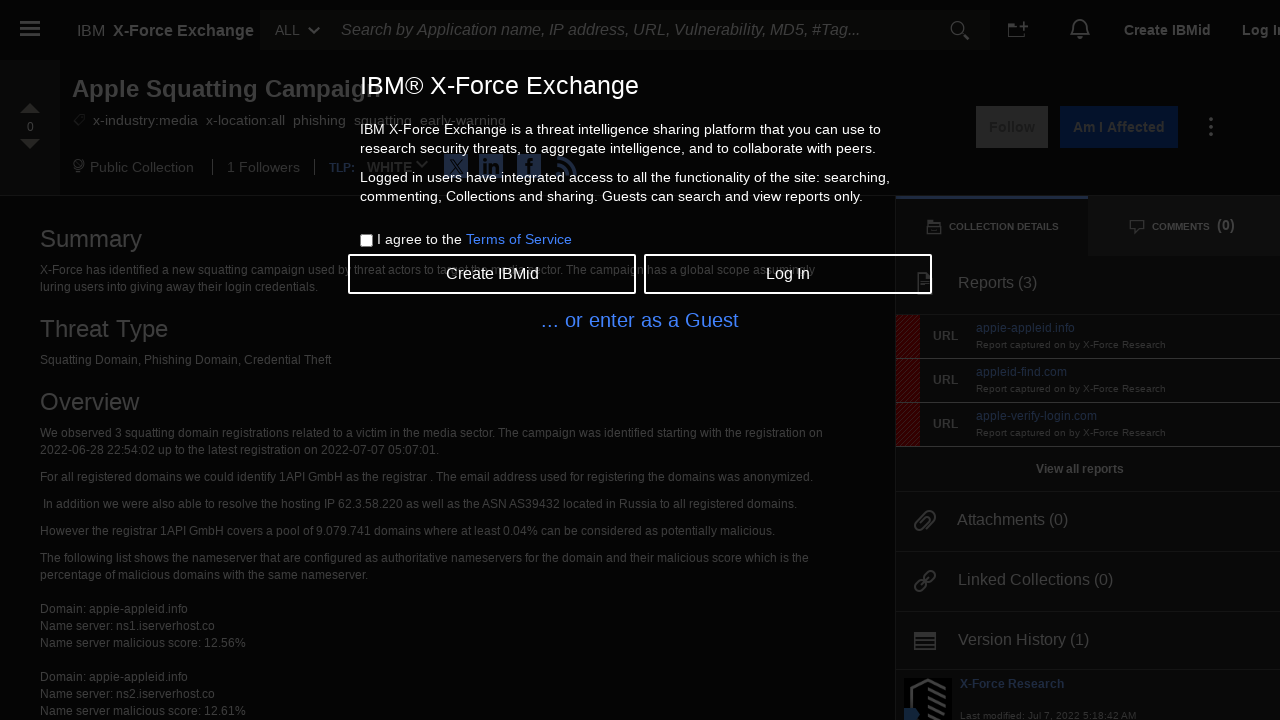

--- FILE ---
content_type: text/css; charset=UTF-8
request_url: https://exchange.xforce.ibmcloud.com/css/index.compiled.css
body_size: 165409
content:
.typeahead{box-shadow:0 2px 5px rgba(0,0,0,.2);border:1px solid #96928d;background:#fff;position:fixed;z-index:1000;padding:0}.typeahead li{color:#121212;list-style-type:none;padding:0}.typeahead li a{display:inline-block;padding:.5em 1em;border-left:4px solid transparent;color:#333;width:100%}.typeahead li a:focus,.typeahead li a:hover{text-decoration:none}comment-input .DraftEditor-root .public-DraftEditorPlaceholder-root{position:absolute;color:#f4f4f4;padding:1em}comment-input .DraftEditor-root .DraftEditor-editorContainer{width:100%;padding:9px;border:1px solid #c7c7c7;color:#121212;position:relative;min-height:34px;transition:height .1s;color:#f4f4f4}tag-wall .tags-not-found{font-style:oblique;color:#c6c6c6;margin:4px 0 8px}.tags-read-only .ibm_tag_32,tag-wall .ibm_tag_32{font-size:16px;padding:8px 8px 0 0}.tags-read-only ul,tag-wall ul{display:inline-block;margin:0!important;padding:0;list-style-type:none}.tags-read-only ul li.tag-item,tag-wall ul li.tag-item{margin:0 8px 8px 0!important;font-size:14px;height:24px}.tags-read-only ul li.show-more,.tags-read-only ul li.tag-item,tag-wall ul li.show-more,tag-wall ul li.tag-item{display:inline-block}.tags-read-only ul .show-more a,tag-wall ul .show-more a{font-weight:700;font-size:14px}tag-summary{padding:4px 8px;background-color:#262626;color:#f4f4f4;display:-ms-flexbox;display:flex}tag-summary .tag-chip{max-width:200px;display:inline-block;overflow:hidden;white-space:nowrap;text-overflow:ellipsis;color:inherit;padding:0;font-size:inherit}tag-summary.iris{padding-left:0}tag-summary.iris a{padding-left:28px;background-image:url(/images/filerev-ignore/ibm-security-analyst.svg);background-repeat:no-repeat;background-size:21px 21px;background-position:4px}.tag-summary{padding:0 16px 24px}.tag-summary__wrapper{margin:-.5em}.tag-summary__header{margin:0 -16px;padding:8px;display:-ms-flexbox;display:flex;-ms-flex-align:center;align-items:center}.tag-summary__header .ibm{margin:8px 16px 8px 8px;font-size:20px}.tag-summary__header h4{margin:0;padding:0;font-weight:700;font-size:1.6rem;overflow:hidden;white-space:nowrap;text-overflow:ellipsis}.tag-summary hr{margin:0 0 .5em}.tag-summary__body{background-color:#262626}.tag-summary__body h5{margin-top:16px;font-weight:700;border-bottom:1px solid #ddd;padding-bottom:.5rem}.tag-summary__body .sourceicon{width:16px;height:16px;margin-right:.5rem}.tag-summary__body .sourceicon img{vertical-align:middle}.tag-summary__body .tag-feeds,.tag-summary__body .tag-iris,.tag-summary__body .tag-user{display:-ms-flexbox;display:flex;-ms-flex-align:center;align-items:center;padding-right:2rem}.tag-summary__body .tagged-by{list-style:none;margin:0;padding:0;font-size:90%}.tag-summary__body .tagged-by li{display:-ms-flexbox;display:flex;-ms-flex-align:center;align-items:center;margin-bottom:.8rem}.tag-summary__body .tagged-by li .ibm{color:#959595}.tag-summary__body .tagged-by__feed,.tag-summary__body .tagged-by__user{-ms-flex:1 0 auto;flex:1 0 auto;overflow:hidden;white-space:nowrap;text-overflow:ellipsis}.tag-summary__body .tagged-by__feed{margin:.25em 0}.tag-summary__body .tagged-by__date{margin-right:8px;-ms-flex:1 0 auto;flex:1 0 auto;text-align:right;font-style:oblique}.tag-summary__authors{width:340px}.tag-summary__feeds{min-width:160px}collection-editor-proxy .collection-editor__wrapper{display:-ms-flexbox;display:flex;-ms-flex-direction:column;flex-direction:column;position:absolute;height:100%;width:100%;min-height:300px;background-color:#161616}collection-editor-proxy .collection-editor__body{-ms-flex:1 1 auto;flex:1 1 auto;display:-ms-flexbox;display:flex;-ms-flex-direction:column;flex-direction:column;overflow:auto}collection-editor-proxy .collection-editor__body.edit-mode{margin-top:-56px}collection-editor-proxy .collection-editor__body.edit-mode .DraftEditor-editorContainer{padding:88px 10% 0 5%}collection-editor-proxy .DraftEditor-root .public-DraftEditorPlaceholder-root{position:absolute;color:#666;padding:1em}collection-editor-proxy .DraftEditor-root .DraftEditor-editorContainer{padding:32px 10% 0 5%;color:#121212}@media only screen and (max-width:768px){collection-editor-proxy .DraftEditor-root .DraftEditor-editorContainer{margin:5%}}collection-editor-proxy .DraftEditor-root .public-DraftEditor-content{-ms-flex:1 0 auto;flex:1 0 auto;font-size:18px;line-height:1.5;max-width:50em;color:#f4f4f4}@media only screen and (max-width:768px){collection-editor-proxy .DraftEditor-root .public-DraftEditor-content{max-width:100%;font-size:14px}}collection-editor-proxy .DraftEditor-root .public-DraftEditor-content>div>pre{padding:16px;overflow-x:scroll;background-color:#393939}collection-editor-proxy .DraftEditor-root .public-DraftEditor-content>div>pre>pre{border:none;padding:0;margin:0;white-space:pre;overflow:visible;background-color:#393939;color:#f4f4f4}collection-editor-proxy .DraftEditor-root .public-DraftEditor-content h1{font-size:24px;font-family:Helvetica Neue Light,Helvetica,sans-serif;margin-top:48px;color:#f4f4f4}@media only screen and (max-width:768px){collection-editor-proxy .DraftEditor-root .public-DraftEditor-content h1{font-size:18px}}collection-editor-proxy .DraftEditor-root .public-DraftEditor-content h2{font-weight:700;font-size:18px;margin-top:24px;color:#f4f4f4}@media only screen and (max-width:768px){collection-editor-proxy .DraftEditor-root .public-DraftEditor-content h2{font-size:14px}}collection-editor-proxy .DraftEditor-root .public-DraftEditor-content .public-DraftStyleDefault-block{margin-bottom:24px}collection-editor-proxy .DraftEditor-root .public-DraftEditor-content blockquote,collection-editor-proxy .DraftEditor-root .public-DraftEditor-content figure,collection-editor-proxy .DraftEditor-root .public-DraftEditor-content pre{margin:48px 0}collection-editor-proxy .DraftEditor-root .public-DraftEditor-content blockquote .public-DraftStyleDefault-block,collection-editor-proxy .DraftEditor-root .public-DraftEditor-content figure .public-DraftStyleDefault-block,collection-editor-proxy .DraftEditor-root .public-DraftEditor-content pre .public-DraftStyleDefault-block{margin-bottom:0}collection-editor-proxy .DraftEditor-root .public-DraftEditor-content .public-DraftStyleDefault-ol .public-DraftStyleDefault-block,collection-editor-proxy .DraftEditor-root .public-DraftEditor-content .public-DraftStyleDefault-ul .public-DraftStyleDefault-block{margin-bottom:8px}collection-editor-proxy .DraftEditor-root .public-DraftEditor-content pre{font-size:14px}@media only screen and (max-width:768px){collection-editor-proxy .DraftEditor-root .public-DraftEditor-content pre{font-size:12px}}collection-editor-proxy .DraftEditor-root .public-DraftEditor-content blockquote{font-size:24px;margin-left:-24px;border-left:3px solid #f4f4f4;padding:16px 20px}@media only screen and (max-width:768px){collection-editor-proxy .DraftEditor-root .public-DraftEditor-content blockquote{font-size:18px}}collection-editor-proxy .DraftEditor-root .public-DraftEditor-content iframe{display:block;margin:0 auto}collection-editor-proxy .DraftEditor-editorContainer,collection-editor-proxy .DraftEditor-root{-ms-flex:1 0 auto;flex:1 0 auto;display:-ms-flexbox;display:flex;-ms-flex-direction:column;flex-direction:column}.hidden-anchor-tour-step1{width:inherit;height:0;-ms-flex:0 1 0px;flex:0 1 0px;-ms-flex-direction:column;flex-direction:column}html{font-family:sans-serif;-ms-text-size-adjust:100%;-webkit-text-size-adjust:100%}article,aside,details,figcaption,figure,footer,header,hgroup,main,menu,nav,section,summary{display:block}audio,canvas,progress,video{display:inline-block;vertical-align:baseline}audio:not([controls]){display:none;height:0}[hidden],template{display:none}a{background-color:transparent}a:active,a:hover{outline:0}abbr[title]{border-bottom:none;text-decoration:underline;text-decoration:underline dotted}b,strong{font-weight:700}dfn{font-style:italic}h1{font-size:2em;margin:.67em 0}mark{background:#ff0;color:#000}small{font-size:80%}sub,sup{font-size:75%;line-height:0;position:relative;vertical-align:baseline}sup{top:-.5em}sub{bottom:-.25em}img{border:0}svg:not(:root){overflow:hidden}figure{margin:1em 40px}hr{box-sizing:content-box;height:0}pre{overflow:auto}code,kbd,pre,samp{font-family:monospace,monospace;font-size:1em}button,input,optgroup,select,textarea{color:inherit;font:inherit;margin:0}button{overflow:visible}button,select{text-transform:none}button[disabled],html input[disabled]{cursor:default}button::-moz-focus-inner,input::-moz-focus-inner{border:0;padding:0}input{line-height:normal}input[type=checkbox],input[type=radio]{box-sizing:border-box;padding:0}input[type=number]::-webkit-inner-spin-button,input[type=number]::-webkit-outer-spin-button{height:auto}fieldset{border:1px solid silver;margin:0 2px;padding:.35em .625em .75em}optgroup{font-weight:700}table{border-collapse:collapse;border-spacing:0}td,th{padding:0}@media print{*,:after,:before{color:#000!important;text-shadow:none!important;background:transparent!important;box-shadow:none!important}a,a:visited{text-decoration:underline}a[href]:after{content:" (" attr(href) ")"}abbr[title]:after{content:" (" attr(title) ")"}a[href^="#"]:after,a[href^="javascript:"]:after{content:""}blockquote,pre{border:1px solid #999;page-break-inside:avoid}thead{display:table-header-group}img,tr{page-break-inside:avoid}img{max-width:100%!important}h2,h3,p{orphans:3;widows:3}h2,h3{page-break-after:avoid}.navbar{display:none}.btn>.caret,.dropup>.btn>.caret{border-top-color:#000!important}.label{border:1px solid #000}.table{border-collapse:collapse!important}.table td,.table th{background-color:#fff!important}.table-bordered td,.table-bordered th{border:1px solid #ddd!important}}@font-face{font-family:Glyphicons Halflings;src:url(/webfonts/generated/f4769f9bdb7466be65088239c12046d1.eot);src:url(/webfonts/generated/f4769f9bdb7466be65088239c12046d1.eot?#iefix) format("embedded-opentype"),url(/webfonts/generated/448c34a56d699c29117adc64c43affeb.woff2) format("woff2"),url(/webfonts/generated/fa2772327f55d8198301fdb8bcfc8158.woff) format("woff"),url(/webfonts/generated/e18bbf611f2a2e43afc071aa2f4e1512.ttf) format("truetype"),url(/webfonts/generated/89889688147bd7575d6327160d64e760.svg#glyphicons_halflingsregular) format("svg")}.glyphicon{position:relative;top:1px;display:inline-block;font-family:Glyphicons Halflings;font-style:normal;font-weight:400;line-height:1;-webkit-font-smoothing:antialiased;-moz-osx-font-smoothing:grayscale}.glyphicon-asterisk:before{content:"*"}.glyphicon-plus:before{content:"+"}.glyphicon-eur:before,.glyphicon-euro:before{content:"\20AC"}.glyphicon-minus:before{content:"\2212"}.glyphicon-cloud:before{content:"\2601"}.glyphicon-envelope:before{content:"\2709"}.glyphicon-pencil:before{content:"\270F"}.glyphicon-glass:before{content:"\E001"}.glyphicon-music:before{content:"\E002"}.glyphicon-search:before{content:"\E003"}.glyphicon-heart:before{content:"\E005"}.glyphicon-star:before{content:"\E006"}.glyphicon-star-empty:before{content:"\E007"}.glyphicon-user:before{content:"\E008"}.glyphicon-film:before{content:"\E009"}.glyphicon-th-large:before{content:"\E010"}.glyphicon-th:before{content:"\E011"}.glyphicon-th-list:before{content:"\E012"}.glyphicon-ok:before{content:"\E013"}.glyphicon-remove:before{content:"\E014"}.glyphicon-zoom-in:before{content:"\E015"}.glyphicon-zoom-out:before{content:"\E016"}.glyphicon-off:before{content:"\E017"}.glyphicon-signal:before{content:"\E018"}.glyphicon-cog:before{content:"\E019"}.glyphicon-trash:before{content:"\E020"}.glyphicon-home:before{content:"\E021"}.glyphicon-file:before{content:"\E022"}.glyphicon-time:before{content:"\E023"}.glyphicon-road:before{content:"\E024"}.glyphicon-download-alt:before{content:"\E025"}.glyphicon-download:before{content:"\E026"}.glyphicon-upload:before{content:"\E027"}.glyphicon-inbox:before{content:"\E028"}.glyphicon-play-circle:before{content:"\E029"}.glyphicon-repeat:before{content:"\E030"}.glyphicon-refresh:before{content:"\E031"}.glyphicon-list-alt:before{content:"\E032"}.glyphicon-lock:before{content:"\E033"}.glyphicon-flag:before{content:"\E034"}.glyphicon-headphones:before{content:"\E035"}.glyphicon-volume-off:before{content:"\E036"}.glyphicon-volume-down:before{content:"\E037"}.glyphicon-volume-up:before{content:"\E038"}.glyphicon-qrcode:before{content:"\E039"}.glyphicon-barcode:before{content:"\E040"}.glyphicon-tag:before{content:"\E041"}.glyphicon-tags:before{content:"\E042"}.glyphicon-book:before{content:"\E043"}.glyphicon-bookmark:before{content:"\E044"}.glyphicon-print:before{content:"\E045"}.glyphicon-camera:before{content:"\E046"}.glyphicon-font:before{content:"\E047"}.glyphicon-bold:before{content:"\E048"}.glyphicon-italic:before{content:"\E049"}.glyphicon-text-height:before{content:"\E050"}.glyphicon-text-width:before{content:"\E051"}.glyphicon-align-left:before{content:"\E052"}.glyphicon-align-center:before{content:"\E053"}.glyphicon-align-right:before{content:"\E054"}.glyphicon-align-justify:before{content:"\E055"}.glyphicon-list:before{content:"\E056"}.glyphicon-indent-left:before{content:"\E057"}.glyphicon-indent-right:before{content:"\E058"}.glyphicon-facetime-video:before{content:"\E059"}.glyphicon-picture:before{content:"\E060"}.glyphicon-map-marker:before{content:"\E062"}.glyphicon-adjust:before{content:"\E063"}.glyphicon-tint:before{content:"\E064"}.glyphicon-edit:before{content:"\E065"}.glyphicon-share:before{content:"\E066"}.glyphicon-check:before{content:"\E067"}.glyphicon-move:before{content:"\E068"}.glyphicon-step-backward:before{content:"\E069"}.glyphicon-fast-backward:before{content:"\E070"}.glyphicon-backward:before{content:"\E071"}.glyphicon-play:before{content:"\E072"}.glyphicon-pause:before{content:"\E073"}.glyphicon-stop:before{content:"\E074"}.glyphicon-forward:before{content:"\E075"}.glyphicon-fast-forward:before{content:"\E076"}.glyphicon-step-forward:before{content:"\E077"}.glyphicon-eject:before{content:"\E078"}.glyphicon-chevron-left:before{content:"\E079"}.glyphicon-chevron-right:before{content:"\E080"}.glyphicon-plus-sign:before{content:"\E081"}.glyphicon-minus-sign:before{content:"\E082"}.glyphicon-remove-sign:before{content:"\E083"}.glyphicon-ok-sign:before{content:"\E084"}.glyphicon-question-sign:before{content:"\E085"}.glyphicon-info-sign:before{content:"\E086"}.glyphicon-screenshot:before{content:"\E087"}.glyphicon-remove-circle:before{content:"\E088"}.glyphicon-ok-circle:before{content:"\E089"}.glyphicon-ban-circle:before{content:"\E090"}.glyphicon-arrow-left:before{content:"\E091"}.glyphicon-arrow-right:before{content:"\E092"}.glyphicon-arrow-up:before{content:"\E093"}.glyphicon-arrow-down:before{content:"\E094"}.glyphicon-share-alt:before{content:"\E095"}.glyphicon-resize-full:before{content:"\E096"}.glyphicon-resize-small:before{content:"\E097"}.glyphicon-exclamation-sign:before{content:"\E101"}.glyphicon-gift:before{content:"\E102"}.glyphicon-leaf:before{content:"\E103"}.glyphicon-fire:before{content:"\E104"}.glyphicon-eye-open:before{content:"\E105"}.glyphicon-eye-close:before{content:"\E106"}.glyphicon-warning-sign:before{content:"\E107"}.glyphicon-plane:before{content:"\E108"}.glyphicon-calendar:before{content:"\E109"}.glyphicon-random:before{content:"\E110"}.glyphicon-comment:before{content:"\E111"}.glyphicon-magnet:before{content:"\E112"}.glyphicon-chevron-up:before{content:"\E113"}.glyphicon-chevron-down:before{content:"\E114"}.glyphicon-retweet:before{content:"\E115"}.glyphicon-shopping-cart:before{content:"\E116"}.glyphicon-folder-close:before{content:"\E117"}.glyphicon-folder-open:before{content:"\E118"}.glyphicon-resize-vertical:before{content:"\E119"}.glyphicon-resize-horizontal:before{content:"\E120"}.glyphicon-hdd:before{content:"\E121"}.glyphicon-bullhorn:before{content:"\E122"}.glyphicon-bell:before{content:"\E123"}.glyphicon-certificate:before{content:"\E124"}.glyphicon-thumbs-up:before{content:"\E125"}.glyphicon-thumbs-down:before{content:"\E126"}.glyphicon-hand-right:before{content:"\E127"}.glyphicon-hand-left:before{content:"\E128"}.glyphicon-hand-up:before{content:"\E129"}.glyphicon-hand-down:before{content:"\E130"}.glyphicon-circle-arrow-right:before{content:"\E131"}.glyphicon-circle-arrow-left:before{content:"\E132"}.glyphicon-circle-arrow-up:before{content:"\E133"}.glyphicon-circle-arrow-down:before{content:"\E134"}.glyphicon-globe:before{content:"\E135"}.glyphicon-wrench:before{content:"\E136"}.glyphicon-tasks:before{content:"\E137"}.glyphicon-filter:before{content:"\E138"}.glyphicon-briefcase:before{content:"\E139"}.glyphicon-fullscreen:before{content:"\E140"}.glyphicon-dashboard:before{content:"\E141"}.glyphicon-paperclip:before{content:"\E142"}.glyphicon-heart-empty:before{content:"\E143"}.glyphicon-link:before{content:"\E144"}.glyphicon-phone:before{content:"\E145"}.glyphicon-pushpin:before{content:"\E146"}.glyphicon-usd:before{content:"\E148"}.glyphicon-gbp:before{content:"\E149"}.glyphicon-sort:before{content:"\E150"}.glyphicon-sort-by-alphabet:before{content:"\E151"}.glyphicon-sort-by-alphabet-alt:before{content:"\E152"}.glyphicon-sort-by-order:before{content:"\E153"}.glyphicon-sort-by-order-alt:before{content:"\E154"}.glyphicon-sort-by-attributes:before{content:"\E155"}.glyphicon-sort-by-attributes-alt:before{content:"\E156"}.glyphicon-unchecked:before{content:"\E157"}.glyphicon-expand:before{content:"\E158"}.glyphicon-collapse-down:before{content:"\E159"}.glyphicon-collapse-up:before{content:"\E160"}.glyphicon-log-in:before{content:"\E161"}.glyphicon-flash:before{content:"\E162"}.glyphicon-log-out:before{content:"\E163"}.glyphicon-new-window:before{content:"\E164"}.glyphicon-record:before{content:"\E165"}.glyphicon-save:before{content:"\E166"}.glyphicon-open:before{content:"\E167"}.glyphicon-saved:before{content:"\E168"}.glyphicon-import:before{content:"\E169"}.glyphicon-export:before{content:"\E170"}.glyphicon-send:before{content:"\E171"}.glyphicon-floppy-disk:before{content:"\E172"}.glyphicon-floppy-saved:before{content:"\E173"}.glyphicon-floppy-remove:before{content:"\E174"}.glyphicon-floppy-save:before{content:"\E175"}.glyphicon-floppy-open:before{content:"\E176"}.glyphicon-credit-card:before{content:"\E177"}.glyphicon-transfer:before{content:"\E178"}.glyphicon-cutlery:before{content:"\E179"}.glyphicon-header:before{content:"\E180"}.glyphicon-compressed:before{content:"\E181"}.glyphicon-earphone:before{content:"\E182"}.glyphicon-phone-alt:before{content:"\E183"}.glyphicon-tower:before{content:"\E184"}.glyphicon-stats:before{content:"\E185"}.glyphicon-sd-video:before{content:"\E186"}.glyphicon-hd-video:before{content:"\E187"}.glyphicon-subtitles:before{content:"\E188"}.glyphicon-sound-stereo:before{content:"\E189"}.glyphicon-sound-dolby:before{content:"\E190"}.glyphicon-sound-5-1:before{content:"\E191"}.glyphicon-sound-6-1:before{content:"\E192"}.glyphicon-sound-7-1:before{content:"\E193"}.glyphicon-copyright-mark:before{content:"\E194"}.glyphicon-registration-mark:before{content:"\E195"}.glyphicon-cloud-download:before{content:"\E197"}.glyphicon-cloud-upload:before{content:"\E198"}.glyphicon-tree-conifer:before{content:"\E199"}.glyphicon-tree-deciduous:before{content:"\E200"}.glyphicon-cd:before{content:"\E201"}.glyphicon-save-file:before{content:"\E202"}.glyphicon-open-file:before{content:"\E203"}.glyphicon-level-up:before{content:"\E204"}.glyphicon-copy:before{content:"\E205"}.glyphicon-paste:before{content:"\E206"}.glyphicon-alert:before{content:"\E209"}.glyphicon-equalizer:before{content:"\E210"}.glyphicon-king:before{content:"\E211"}.glyphicon-queen:before{content:"\E212"}.glyphicon-pawn:before{content:"\E213"}.glyphicon-bishop:before{content:"\E214"}.glyphicon-knight:before{content:"\E215"}.glyphicon-baby-formula:before{content:"\E216"}.glyphicon-tent:before{content:"\26FA"}.glyphicon-blackboard:before{content:"\E218"}.glyphicon-bed:before{content:"\E219"}.glyphicon-apple:before{content:"\F8FF"}.glyphicon-erase:before{content:"\E221"}.glyphicon-hourglass:before{content:"\231B"}.glyphicon-lamp:before{content:"\E223"}.glyphicon-duplicate:before{content:"\E224"}.glyphicon-piggy-bank:before{content:"\E225"}.glyphicon-scissors:before{content:"\E226"}.glyphicon-bitcoin:before,.glyphicon-btc:before,.glyphicon-xbt:before{content:"\E227"}.glyphicon-jpy:before,.glyphicon-yen:before{content:"\A5"}.glyphicon-rub:before,.glyphicon-ruble:before{content:"\20BD"}.glyphicon-scale:before{content:"\E230"}.glyphicon-ice-lolly:before{content:"\E231"}.glyphicon-ice-lolly-tasted:before{content:"\E232"}.glyphicon-education:before{content:"\E233"}.glyphicon-option-horizontal:before{content:"\E234"}.glyphicon-option-vertical:before{content:"\E235"}.glyphicon-menu-hamburger:before{content:"\E236"}.glyphicon-modal-window:before{content:"\E237"}.glyphicon-oil:before{content:"\E238"}.glyphicon-grain:before{content:"\E239"}.glyphicon-sunglasses:before{content:"\E240"}.glyphicon-text-size:before{content:"\E241"}.glyphicon-text-color:before{content:"\E242"}.glyphicon-text-background:before{content:"\E243"}.glyphicon-object-align-top:before{content:"\E244"}.glyphicon-object-align-bottom:before{content:"\E245"}.glyphicon-object-align-horizontal:before{content:"\E246"}.glyphicon-object-align-left:before{content:"\E247"}.glyphicon-object-align-vertical:before{content:"\E248"}.glyphicon-object-align-right:before{content:"\E249"}.glyphicon-triangle-right:before{content:"\E250"}.glyphicon-triangle-left:before{content:"\E251"}.glyphicon-triangle-bottom:before{content:"\E252"}.glyphicon-triangle-top:before{content:"\E253"}.glyphicon-console:before{content:"\E254"}.glyphicon-superscript:before{content:"\E255"}.glyphicon-subscript:before{content:"\E256"}.glyphicon-menu-left:before{content:"\E257"}.glyphicon-menu-right:before{content:"\E258"}.glyphicon-menu-down:before{content:"\E259"}.glyphicon-menu-up:before{content:"\E260"}*,:after,:before{box-sizing:border-box}html{font-size:10px;-webkit-tap-highlight-color:rgba(0,0,0,0)}body{font-family:Helvetica Neue,Helvetica,Arial,sans-serif;font-size:14px;line-height:1.42857;color:#333;background-color:#fff}button,input,select,textarea{font-family:inherit;font-size:inherit;line-height:inherit}a{color:#337ab7;text-decoration:none}a:focus,a:hover{color:#23527c;text-decoration:underline}a:focus{outline:5px auto -webkit-focus-ring-color;outline-offset:-2px}figure{margin:0}img{vertical-align:middle}.img-responsive{display:block;max-width:100%;height:auto}.img-rounded{border-radius:6px}.img-thumbnail{padding:4px;line-height:1.42857;background-color:#fff;border:1px solid #ddd;border-radius:4px;transition:all .2s ease-in-out;display:inline-block;max-width:100%;height:auto}.img-circle{border-radius:50%}hr{margin-top:20px;margin-bottom:20px;border:0;border-top:1px solid #eee}.sr-only{position:absolute;width:1px;height:1px;padding:0;margin:-1px;overflow:hidden;clip:rect(0,0,0,0);border:0}.sr-only-focusable:active,.sr-only-focusable:focus{position:static;width:auto;height:auto;margin:0;overflow:visible;clip:auto}[role=button]{cursor:pointer}.h1,.h2,.h3,.h4,.h5,.h6,h1,h2,h3,h4,h5,h6{font-family:inherit;font-weight:500;line-height:1.1;color:inherit}.h1 .small,.h1 small,.h2 .small,.h2 small,.h3 .small,.h3 small,.h4 .small,.h4 small,.h5 .small,.h5 small,.h6 .small,.h6 small,h1 .small,h1 small,h2 .small,h2 small,h3 .small,h3 small,h4 .small,h4 small,h5 .small,h5 small,h6 .small,h6 small{font-weight:400;line-height:1;color:#777}.h1,.h2,.h3,h1,h2,h3{margin-top:20px;margin-bottom:10px}.h1 .small,.h1 small,.h2 .small,.h2 small,.h3 .small,.h3 small,h1 .small,h1 small,h2 .small,h2 small,h3 .small,h3 small{font-size:65%}.h4,.h5,.h6,h4,h5,h6{margin-top:10px;margin-bottom:10px}.h4 .small,.h4 small,.h5 .small,.h5 small,.h6 .small,.h6 small,h4 .small,h4 small,h5 .small,h5 small,h6 .small,h6 small{font-size:75%}.h1,h1{font-size:36px}.h2,h2{font-size:30px}.h3,h3{font-size:24px}.h4,h4{font-size:18px}.h5,h5{font-size:14px}.h6,h6{font-size:12px}p{margin:0 0 10px}.lead{margin-bottom:20px;font-size:16px;font-weight:300;line-height:1.4}@media (min-width:768px){.lead{font-size:21px}}.small,small{font-size:85%}.mark,mark{padding:.2em;background-color:#fcf8e3}.text-left{text-align:left}.text-right{text-align:right}.text-center{text-align:center}.text-justify{text-align:justify}.text-nowrap{white-space:nowrap}.text-lowercase{text-transform:lowercase}.initialism,.text-uppercase{text-transform:uppercase}.text-capitalize{text-transform:capitalize}.text-muted{color:#777}.text-primary{color:#337ab7}a.text-primary:focus,a.text-primary:hover{color:#286090}.text-success{color:#3c763d}a.text-success:focus,a.text-success:hover{color:#2b542c}.text-info{color:#31708f}a.text-info:focus,a.text-info:hover{color:#245269}.text-warning{color:#8a6d3b}a.text-warning:focus,a.text-warning:hover{color:#66512c}.text-danger{color:#a94442}a.text-danger:focus,a.text-danger:hover{color:#843534}.bg-primary{color:#fff;background-color:#337ab7}a.bg-primary:focus,a.bg-primary:hover{background-color:#286090}.bg-success{background-color:#dff0d8}a.bg-success:focus,a.bg-success:hover{background-color:#c1e2b3}.bg-info{background-color:#d9edf7}a.bg-info:focus,a.bg-info:hover{background-color:#afd9ee}.bg-warning{background-color:#fcf8e3}a.bg-warning:focus,a.bg-warning:hover{background-color:#f7ecb5}.bg-danger{background-color:#f2dede}a.bg-danger:focus,a.bg-danger:hover{background-color:#e4b9b9}.page-header{padding-bottom:9px;margin:40px 0 20px;border-bottom:1px solid #eee}ol,ul{margin-top:0;margin-bottom:10px}ol ol,ol ul,ul ol,ul ul{margin-bottom:0}.list-inline,.list-unstyled{padding-left:0;list-style:none}.list-inline{margin-left:-5px}.list-inline>li{display:inline-block;padding-right:5px;padding-left:5px}dl{margin-top:0;margin-bottom:20px}dd,dt{line-height:1.42857}dt{font-weight:700}dd{margin-left:0}.dl-horizontal dd:after,.dl-horizontal dd:before{display:table;content:" "}.dl-horizontal dd:after{clear:both}@media (min-width:768px){.dl-horizontal dt{float:left;width:160px;clear:left;text-align:right;overflow:hidden;text-overflow:ellipsis;white-space:nowrap}.dl-horizontal dd{margin-left:180px}}abbr[data-original-title],abbr[title]{cursor:help}.initialism{font-size:90%}blockquote{padding:10px 20px;margin:0 0 20px;font-size:17.5px;border-left:5px solid #eee}blockquote ol:last-child,blockquote p:last-child,blockquote ul:last-child{margin-bottom:0}blockquote .small,blockquote footer,blockquote small{display:block;font-size:80%;line-height:1.42857;color:#777}blockquote .small:before,blockquote footer:before,blockquote small:before{content:"\2014   \A0"}.blockquote-reverse,blockquote.pull-right{padding-right:15px;padding-left:0;text-align:right;border-right:5px solid #eee;border-left:0}.blockquote-reverse .small:before,.blockquote-reverse footer:before,.blockquote-reverse small:before,blockquote.pull-right .small:before,blockquote.pull-right footer:before,blockquote.pull-right small:before{content:""}.blockquote-reverse .small:after,.blockquote-reverse footer:after,.blockquote-reverse small:after,blockquote.pull-right .small:after,blockquote.pull-right footer:after,blockquote.pull-right small:after{content:"\A0   \2014"}address{margin-bottom:20px;font-style:normal;line-height:1.42857}code,kbd,pre,samp{font-family:Menlo,Monaco,Consolas,Courier New,monospace}code{color:#c7254e;background-color:#f9f2f4;border-radius:4px}code,kbd{padding:2px 4px;font-size:90%}kbd{color:#fff;background-color:#333;border-radius:3px;box-shadow:inset 0 -1px 0 rgba(0,0,0,.25)}kbd kbd{padding:0;font-size:100%;font-weight:700;box-shadow:none}pre{display:block;padding:9.5px;margin:0 0 10px;font-size:13px;line-height:1.42857;color:#333;word-break:break-all;word-wrap:break-word;background-color:#f5f5f5;border:1px solid #ccc;border-radius:4px}pre code{padding:0;font-size:inherit;color:inherit;white-space:pre-wrap;background-color:transparent;border-radius:0}.pre-scrollable{max-height:340px;overflow-y:scroll}.container{padding-right:15px;padding-left:15px;margin-right:auto;margin-left:auto}.container:after,.container:before{display:table;content:" "}.container:after{clear:both}@media (min-width:768px){.container{width:750px}}@media (min-width:992px){.container{width:970px}}@media (min-width:1200px){.container{width:1170px}}.container-fluid{padding-right:15px;padding-left:15px;margin-right:auto;margin-left:auto}.container-fluid:after,.container-fluid:before{display:table;content:" "}.container-fluid:after{clear:both}.row{margin-right:-15px;margin-left:-15px}.row:after,.row:before{display:table;content:" "}.row:after{clear:both}.row-no-gutters{margin-right:0;margin-left:0}.row-no-gutters [class*=col-]{padding-right:0;padding-left:0}.col-lg-1,.col-lg-2,.col-lg-3,.col-lg-4,.col-lg-5,.col-lg-6,.col-lg-7,.col-lg-8,.col-lg-9,.col-lg-10,.col-lg-11,.col-lg-12,.col-md-1,.col-md-2,.col-md-3,.col-md-4,.col-md-5,.col-md-6,.col-md-7,.col-md-8,.col-md-9,.col-md-10,.col-md-11,.col-md-12,.col-sm-1,.col-sm-2,.col-sm-3,.col-sm-4,.col-sm-5,.col-sm-6,.col-sm-7,.col-sm-8,.col-sm-9,.col-sm-10,.col-sm-11,.col-sm-12,.col-xs-1,.col-xs-2,.col-xs-3,.col-xs-4,.col-xs-5,.col-xs-6,.col-xs-7,.col-xs-8,.col-xs-9,.col-xs-10,.col-xs-11,.col-xs-12{position:relative;min-height:1px;padding-right:15px;padding-left:15px}.col-xs-1,.col-xs-2,.col-xs-3,.col-xs-4,.col-xs-5,.col-xs-6,.col-xs-7,.col-xs-8,.col-xs-9,.col-xs-10,.col-xs-11,.col-xs-12{float:left}.col-xs-1{width:8.33333%}.col-xs-2{width:16.66667%}.col-xs-3{width:25%}.col-xs-4{width:33.33333%}.col-xs-5{width:41.66667%}.col-xs-6{width:50%}.col-xs-7{width:58.33333%}.col-xs-8{width:66.66667%}.col-xs-9{width:75%}.col-xs-10{width:83.33333%}.col-xs-11{width:91.66667%}.col-xs-12{width:100%}.col-xs-pull-0{right:auto}.col-xs-pull-1{right:8.33333%}.col-xs-pull-2{right:16.66667%}.col-xs-pull-3{right:25%}.col-xs-pull-4{right:33.33333%}.col-xs-pull-5{right:41.66667%}.col-xs-pull-6{right:50%}.col-xs-pull-7{right:58.33333%}.col-xs-pull-8{right:66.66667%}.col-xs-pull-9{right:75%}.col-xs-pull-10{right:83.33333%}.col-xs-pull-11{right:91.66667%}.col-xs-pull-12{right:100%}.col-xs-push-0{left:auto}.col-xs-push-1{left:8.33333%}.col-xs-push-2{left:16.66667%}.col-xs-push-3{left:25%}.col-xs-push-4{left:33.33333%}.col-xs-push-5{left:41.66667%}.col-xs-push-6{left:50%}.col-xs-push-7{left:58.33333%}.col-xs-push-8{left:66.66667%}.col-xs-push-9{left:75%}.col-xs-push-10{left:83.33333%}.col-xs-push-11{left:91.66667%}.col-xs-push-12{left:100%}.col-xs-offset-0{margin-left:0}.col-xs-offset-1{margin-left:8.33333%}.col-xs-offset-2{margin-left:16.66667%}.col-xs-offset-3{margin-left:25%}.col-xs-offset-4{margin-left:33.33333%}.col-xs-offset-5{margin-left:41.66667%}.col-xs-offset-6{margin-left:50%}.col-xs-offset-7{margin-left:58.33333%}.col-xs-offset-8{margin-left:66.66667%}.col-xs-offset-9{margin-left:75%}.col-xs-offset-10{margin-left:83.33333%}.col-xs-offset-11{margin-left:91.66667%}.col-xs-offset-12{margin-left:100%}@media (min-width:768px){.col-sm-1,.col-sm-2,.col-sm-3,.col-sm-4,.col-sm-5,.col-sm-6,.col-sm-7,.col-sm-8,.col-sm-9,.col-sm-10,.col-sm-11,.col-sm-12{float:left}.col-sm-1{width:8.33333%}.col-sm-2{width:16.66667%}.col-sm-3{width:25%}.col-sm-4{width:33.33333%}.col-sm-5{width:41.66667%}.col-sm-6{width:50%}.col-sm-7{width:58.33333%}.col-sm-8{width:66.66667%}.col-sm-9{width:75%}.col-sm-10{width:83.33333%}.col-sm-11{width:91.66667%}.col-sm-12{width:100%}.col-sm-pull-0{right:auto}.col-sm-pull-1{right:8.33333%}.col-sm-pull-2{right:16.66667%}.col-sm-pull-3{right:25%}.col-sm-pull-4{right:33.33333%}.col-sm-pull-5{right:41.66667%}.col-sm-pull-6{right:50%}.col-sm-pull-7{right:58.33333%}.col-sm-pull-8{right:66.66667%}.col-sm-pull-9{right:75%}.col-sm-pull-10{right:83.33333%}.col-sm-pull-11{right:91.66667%}.col-sm-pull-12{right:100%}.col-sm-push-0{left:auto}.col-sm-push-1{left:8.33333%}.col-sm-push-2{left:16.66667%}.col-sm-push-3{left:25%}.col-sm-push-4{left:33.33333%}.col-sm-push-5{left:41.66667%}.col-sm-push-6{left:50%}.col-sm-push-7{left:58.33333%}.col-sm-push-8{left:66.66667%}.col-sm-push-9{left:75%}.col-sm-push-10{left:83.33333%}.col-sm-push-11{left:91.66667%}.col-sm-push-12{left:100%}.col-sm-offset-0{margin-left:0}.col-sm-offset-1{margin-left:8.33333%}.col-sm-offset-2{margin-left:16.66667%}.col-sm-offset-3{margin-left:25%}.col-sm-offset-4{margin-left:33.33333%}.col-sm-offset-5{margin-left:41.66667%}.col-sm-offset-6{margin-left:50%}.col-sm-offset-7{margin-left:58.33333%}.col-sm-offset-8{margin-left:66.66667%}.col-sm-offset-9{margin-left:75%}.col-sm-offset-10{margin-left:83.33333%}.col-sm-offset-11{margin-left:91.66667%}.col-sm-offset-12{margin-left:100%}}@media (min-width:992px){.col-md-1,.col-md-2,.col-md-3,.col-md-4,.col-md-5,.col-md-6,.col-md-7,.col-md-8,.col-md-9,.col-md-10,.col-md-11,.col-md-12{float:left}.col-md-1{width:8.33333%}.col-md-2{width:16.66667%}.col-md-3{width:25%}.col-md-4{width:33.33333%}.col-md-5{width:41.66667%}.col-md-6{width:50%}.col-md-7{width:58.33333%}.col-md-8{width:66.66667%}.col-md-9{width:75%}.col-md-10{width:83.33333%}.col-md-11{width:91.66667%}.col-md-12{width:100%}.col-md-pull-0{right:auto}.col-md-pull-1{right:8.33333%}.col-md-pull-2{right:16.66667%}.col-md-pull-3{right:25%}.col-md-pull-4{right:33.33333%}.col-md-pull-5{right:41.66667%}.col-md-pull-6{right:50%}.col-md-pull-7{right:58.33333%}.col-md-pull-8{right:66.66667%}.col-md-pull-9{right:75%}.col-md-pull-10{right:83.33333%}.col-md-pull-11{right:91.66667%}.col-md-pull-12{right:100%}.col-md-push-0{left:auto}.col-md-push-1{left:8.33333%}.col-md-push-2{left:16.66667%}.col-md-push-3{left:25%}.col-md-push-4{left:33.33333%}.col-md-push-5{left:41.66667%}.col-md-push-6{left:50%}.col-md-push-7{left:58.33333%}.col-md-push-8{left:66.66667%}.col-md-push-9{left:75%}.col-md-push-10{left:83.33333%}.col-md-push-11{left:91.66667%}.col-md-push-12{left:100%}.col-md-offset-0{margin-left:0}.col-md-offset-1{margin-left:8.33333%}.col-md-offset-2{margin-left:16.66667%}.col-md-offset-3{margin-left:25%}.col-md-offset-4{margin-left:33.33333%}.col-md-offset-5{margin-left:41.66667%}.col-md-offset-6{margin-left:50%}.col-md-offset-7{margin-left:58.33333%}.col-md-offset-8{margin-left:66.66667%}.col-md-offset-9{margin-left:75%}.col-md-offset-10{margin-left:83.33333%}.col-md-offset-11{margin-left:91.66667%}.col-md-offset-12{margin-left:100%}}@media (min-width:1200px){.col-lg-1,.col-lg-2,.col-lg-3,.col-lg-4,.col-lg-5,.col-lg-6,.col-lg-7,.col-lg-8,.col-lg-9,.col-lg-10,.col-lg-11,.col-lg-12{float:left}.col-lg-1{width:8.33333%}.col-lg-2{width:16.66667%}.col-lg-3{width:25%}.col-lg-4{width:33.33333%}.col-lg-5{width:41.66667%}.col-lg-6{width:50%}.col-lg-7{width:58.33333%}.col-lg-8{width:66.66667%}.col-lg-9{width:75%}.col-lg-10{width:83.33333%}.col-lg-11{width:91.66667%}.col-lg-12{width:100%}.col-lg-pull-0{right:auto}.col-lg-pull-1{right:8.33333%}.col-lg-pull-2{right:16.66667%}.col-lg-pull-3{right:25%}.col-lg-pull-4{right:33.33333%}.col-lg-pull-5{right:41.66667%}.col-lg-pull-6{right:50%}.col-lg-pull-7{right:58.33333%}.col-lg-pull-8{right:66.66667%}.col-lg-pull-9{right:75%}.col-lg-pull-10{right:83.33333%}.col-lg-pull-11{right:91.66667%}.col-lg-pull-12{right:100%}.col-lg-push-0{left:auto}.col-lg-push-1{left:8.33333%}.col-lg-push-2{left:16.66667%}.col-lg-push-3{left:25%}.col-lg-push-4{left:33.33333%}.col-lg-push-5{left:41.66667%}.col-lg-push-6{left:50%}.col-lg-push-7{left:58.33333%}.col-lg-push-8{left:66.66667%}.col-lg-push-9{left:75%}.col-lg-push-10{left:83.33333%}.col-lg-push-11{left:91.66667%}.col-lg-push-12{left:100%}.col-lg-offset-0{margin-left:0}.col-lg-offset-1{margin-left:8.33333%}.col-lg-offset-2{margin-left:16.66667%}.col-lg-offset-3{margin-left:25%}.col-lg-offset-4{margin-left:33.33333%}.col-lg-offset-5{margin-left:41.66667%}.col-lg-offset-6{margin-left:50%}.col-lg-offset-7{margin-left:58.33333%}.col-lg-offset-8{margin-left:66.66667%}.col-lg-offset-9{margin-left:75%}.col-lg-offset-10{margin-left:83.33333%}.col-lg-offset-11{margin-left:91.66667%}.col-lg-offset-12{margin-left:100%}}table{background-color:transparent}table col[class*=col-]{position:static;display:table-column;float:none}table td[class*=col-],table th[class*=col-]{position:static;display:table-cell;float:none}caption{padding-top:8px;padding-bottom:8px;color:#777}caption,th{text-align:left}.table{width:100%;max-width:100%;margin-bottom:20px}.table>tbody>tr>td,.table>tbody>tr>th,.table>tfoot>tr>td,.table>tfoot>tr>th,.table>thead>tr>td,.table>thead>tr>th{padding:8px;line-height:1.42857;vertical-align:top;border-top:1px solid #ddd}.table>thead>tr>th{vertical-align:bottom;border-bottom:2px solid #ddd}.table>caption+thead>tr:first-child>td,.table>caption+thead>tr:first-child>th,.table>colgroup+thead>tr:first-child>td,.table>colgroup+thead>tr:first-child>th,.table>thead:first-child>tr:first-child>td,.table>thead:first-child>tr:first-child>th{border-top:0}.table>tbody+tbody{border-top:2px solid #ddd}.table .table{background-color:#fff}.table-condensed>tbody>tr>td,.table-condensed>tbody>tr>th,.table-condensed>tfoot>tr>td,.table-condensed>tfoot>tr>th,.table-condensed>thead>tr>td,.table-condensed>thead>tr>th{padding:5px}.table-bordered,.table-bordered>tbody>tr>td,.table-bordered>tbody>tr>th,.table-bordered>tfoot>tr>td,.table-bordered>tfoot>tr>th,.table-bordered>thead>tr>td,.table-bordered>thead>tr>th{border:1px solid #ddd}.table-bordered>thead>tr>td,.table-bordered>thead>tr>th{border-bottom-width:2px}.table-striped>tbody>tr:nth-of-type(odd){background-color:#f9f9f9}.table-hover>tbody>tr:hover,.table>tbody>tr.active>td,.table>tbody>tr.active>th,.table>tbody>tr>td.active,.table>tbody>tr>th.active,.table>tfoot>tr.active>td,.table>tfoot>tr.active>th,.table>tfoot>tr>td.active,.table>tfoot>tr>th.active,.table>thead>tr.active>td,.table>thead>tr.active>th,.table>thead>tr>td.active,.table>thead>tr>th.active{background-color:#f5f5f5}.table-hover>tbody>tr.active:hover>td,.table-hover>tbody>tr.active:hover>th,.table-hover>tbody>tr:hover>.active,.table-hover>tbody>tr>td.active:hover,.table-hover>tbody>tr>th.active:hover{background-color:#e8e8e8}.table>tbody>tr.success>td,.table>tbody>tr.success>th,.table>tbody>tr>td.success,.table>tbody>tr>th.success,.table>tfoot>tr.success>td,.table>tfoot>tr.success>th,.table>tfoot>tr>td.success,.table>tfoot>tr>th.success,.table>thead>tr.success>td,.table>thead>tr.success>th,.table>thead>tr>td.success,.table>thead>tr>th.success{background-color:#dff0d8}.table-hover>tbody>tr.success:hover>td,.table-hover>tbody>tr.success:hover>th,.table-hover>tbody>tr:hover>.success,.table-hover>tbody>tr>td.success:hover,.table-hover>tbody>tr>th.success:hover{background-color:#d0e9c6}.table>tbody>tr.info>td,.table>tbody>tr.info>th,.table>tbody>tr>td.info,.table>tbody>tr>th.info,.table>tfoot>tr.info>td,.table>tfoot>tr.info>th,.table>tfoot>tr>td.info,.table>tfoot>tr>th.info,.table>thead>tr.info>td,.table>thead>tr.info>th,.table>thead>tr>td.info,.table>thead>tr>th.info{background-color:#d9edf7}.table-hover>tbody>tr.info:hover>td,.table-hover>tbody>tr.info:hover>th,.table-hover>tbody>tr:hover>.info,.table-hover>tbody>tr>td.info:hover,.table-hover>tbody>tr>th.info:hover{background-color:#c4e3f3}.table>tbody>tr.warning>td,.table>tbody>tr.warning>th,.table>tbody>tr>td.warning,.table>tbody>tr>th.warning,.table>tfoot>tr.warning>td,.table>tfoot>tr.warning>th,.table>tfoot>tr>td.warning,.table>tfoot>tr>th.warning,.table>thead>tr.warning>td,.table>thead>tr.warning>th,.table>thead>tr>td.warning,.table>thead>tr>th.warning{background-color:#fcf8e3}.table-hover>tbody>tr.warning:hover>td,.table-hover>tbody>tr.warning:hover>th,.table-hover>tbody>tr:hover>.warning,.table-hover>tbody>tr>td.warning:hover,.table-hover>tbody>tr>th.warning:hover{background-color:#faf2cc}.table>tbody>tr.danger>td,.table>tbody>tr.danger>th,.table>tbody>tr>td.danger,.table>tbody>tr>th.danger,.table>tfoot>tr.danger>td,.table>tfoot>tr.danger>th,.table>tfoot>tr>td.danger,.table>tfoot>tr>th.danger,.table>thead>tr.danger>td,.table>thead>tr.danger>th,.table>thead>tr>td.danger,.table>thead>tr>th.danger{background-color:#f2dede}.table-hover>tbody>tr.danger:hover>td,.table-hover>tbody>tr.danger:hover>th,.table-hover>tbody>tr:hover>.danger,.table-hover>tbody>tr>td.danger:hover,.table-hover>tbody>tr>th.danger:hover{background-color:#ebcccc}.table-responsive{min-height:.01%;overflow-x:auto}@media screen and (max-width:767px){.table-responsive{width:100%;margin-bottom:15px;overflow-y:hidden;-ms-overflow-style:-ms-autohiding-scrollbar;border:1px solid #ddd}.table-responsive>.table{margin-bottom:0}.table-responsive>.table>tbody>tr>td,.table-responsive>.table>tbody>tr>th,.table-responsive>.table>tfoot>tr>td,.table-responsive>.table>tfoot>tr>th,.table-responsive>.table>thead>tr>td,.table-responsive>.table>thead>tr>th{white-space:nowrap}.table-responsive>.table-bordered{border:0}.table-responsive>.table-bordered>tbody>tr>td:first-child,.table-responsive>.table-bordered>tbody>tr>th:first-child,.table-responsive>.table-bordered>tfoot>tr>td:first-child,.table-responsive>.table-bordered>tfoot>tr>th:first-child,.table-responsive>.table-bordered>thead>tr>td:first-child,.table-responsive>.table-bordered>thead>tr>th:first-child{border-left:0}.table-responsive>.table-bordered>tbody>tr>td:last-child,.table-responsive>.table-bordered>tbody>tr>th:last-child,.table-responsive>.table-bordered>tfoot>tr>td:last-child,.table-responsive>.table-bordered>tfoot>tr>th:last-child,.table-responsive>.table-bordered>thead>tr>td:last-child,.table-responsive>.table-bordered>thead>tr>th:last-child{border-right:0}.table-responsive>.table-bordered>tbody>tr:last-child>td,.table-responsive>.table-bordered>tbody>tr:last-child>th,.table-responsive>.table-bordered>tfoot>tr:last-child>td,.table-responsive>.table-bordered>tfoot>tr:last-child>th{border-bottom:0}}fieldset{min-width:0;margin:0}fieldset,legend{padding:0;border:0}legend{display:block;width:100%;margin-bottom:20px;font-size:21px;line-height:inherit;color:#333;border-bottom:1px solid #e5e5e5}label{display:inline-block;max-width:100%;margin-bottom:5px;font-weight:700}input[type=search]{box-sizing:border-box;-moz-appearance:none;appearance:none}input[type=checkbox],input[type=radio]{margin:4px 0 0;margin-top:1px\9;line-height:normal}fieldset[disabled] input[type=checkbox],fieldset[disabled] input[type=radio],input[type=checkbox].disabled,input[type=checkbox][disabled],input[type=radio].disabled,input[type=radio][disabled]{cursor:not-allowed}input[type=file]{display:block}input[type=range]{display:block;width:100%}select[multiple],select[size]{height:auto}input[type=checkbox]:focus,input[type=file]:focus,input[type=radio]:focus{outline:5px auto -webkit-focus-ring-color;outline-offset:-2px}output{padding-top:7px}.form-control,output{display:block;font-size:14px;line-height:1.42857;color:#555}.form-control{width:100%;height:34px;padding:6px 12px;background-color:#fff;background-image:none;border:1px solid #ccc;border-radius:4px;box-shadow:inset 0 1px 1px rgba(0,0,0,.075);transition:border-color .15s ease-in-out,box-shadow .15s ease-in-out}.form-control:focus{border-color:#66afe9;outline:0;box-shadow:inset 0 1px 1px rgba(0,0,0,.075),0 0 8px rgba(102,175,233,.6)}.form-control::-moz-placeholder{color:#999;opacity:1}.form-control:-ms-input-placeholder{color:#999}.form-control::-webkit-input-placeholder{color:#999}.form-control::-ms-expand{background-color:transparent;border:0}.form-control[disabled],.form-control[readonly],fieldset[disabled] .form-control{background-color:#eee;opacity:1}.form-control[disabled],fieldset[disabled] .form-control{cursor:not-allowed}textarea.form-control{height:auto}@media screen and (-webkit-min-device-pixel-ratio:0){input[type=date].form-control,input[type=datetime-local].form-control,input[type=month].form-control,input[type=time].form-control{line-height:34px}.input-group-sm>.input-group-btn>input.btn[type=date],.input-group-sm>.input-group-btn>input.btn[type=datetime-local],.input-group-sm>.input-group-btn>input.btn[type=month],.input-group-sm>.input-group-btn>input.btn[type=time],.input-group-sm>input.form-control[type=date],.input-group-sm>input.form-control[type=datetime-local],.input-group-sm>input.form-control[type=month],.input-group-sm>input.form-control[type=time],.input-group-sm>input.input-group-addon[type=date],.input-group-sm>input.input-group-addon[type=datetime-local],.input-group-sm>input.input-group-addon[type=month],.input-group-sm>input.input-group-addon[type=time],.input-group-sm input[type=date],.input-group-sm input[type=datetime-local],.input-group-sm input[type=month],.input-group-sm input[type=time],input[type=date].input-sm,input[type=datetime-local].input-sm,input[type=month].input-sm,input[type=time].input-sm{line-height:30px}.input-group-lg>.input-group-btn>input.btn[type=date],.input-group-lg>.input-group-btn>input.btn[type=datetime-local],.input-group-lg>.input-group-btn>input.btn[type=month],.input-group-lg>.input-group-btn>input.btn[type=time],.input-group-lg>input.form-control[type=date],.input-group-lg>input.form-control[type=datetime-local],.input-group-lg>input.form-control[type=month],.input-group-lg>input.form-control[type=time],.input-group-lg>input.input-group-addon[type=date],.input-group-lg>input.input-group-addon[type=datetime-local],.input-group-lg>input.input-group-addon[type=month],.input-group-lg>input.input-group-addon[type=time],.input-group-lg input[type=date],.input-group-lg input[type=datetime-local],.input-group-lg input[type=month],.input-group-lg input[type=time],input[type=date].input-lg,input[type=datetime-local].input-lg,input[type=month].input-lg,input[type=time].input-lg{line-height:46px}}.form-group{margin-bottom:15px}.checkbox,.radio{position:relative;display:block;margin-top:10px;margin-bottom:10px}.checkbox.disabled label,.radio.disabled label,fieldset[disabled] .checkbox label,fieldset[disabled] .radio label{cursor:not-allowed}.checkbox label,.radio label{min-height:20px;padding-left:20px;margin-bottom:0;font-weight:400;cursor:pointer}.checkbox-inline input[type=checkbox],.checkbox input[type=checkbox],.radio-inline input[type=radio],.radio input[type=radio]{position:absolute;margin-top:4px\9;margin-left:-20px}.checkbox+.checkbox,.radio+.radio{margin-top:-5px}.checkbox-inline,.radio-inline{position:relative;display:inline-block;padding-left:20px;margin-bottom:0;font-weight:400;vertical-align:middle;cursor:pointer}.checkbox-inline.disabled,.radio-inline.disabled,fieldset[disabled] .checkbox-inline,fieldset[disabled] .radio-inline{cursor:not-allowed}.checkbox-inline+.checkbox-inline,.radio-inline+.radio-inline{margin-top:0;margin-left:10px}.form-control-static{min-height:34px;padding-top:7px;padding-bottom:7px;margin-bottom:0}.form-control-static.input-lg,.form-control-static.input-sm,.input-group-lg>.form-control-static.form-control,.input-group-lg>.form-control-static.input-group-addon,.input-group-lg>.input-group-btn>.form-control-static.btn,.input-group-sm>.form-control-static.form-control,.input-group-sm>.form-control-static.input-group-addon,.input-group-sm>.input-group-btn>.form-control-static.btn{padding-right:0;padding-left:0}.input-group-sm>.form-control,.input-group-sm>.input-group-addon,.input-group-sm>.input-group-btn>.btn,.input-sm{height:30px;padding:5px 10px;font-size:12px;line-height:1.5;border-radius:3px}.input-group-sm>.input-group-btn>select.btn,.input-group-sm>select.form-control,.input-group-sm>select.input-group-addon,select.input-sm{height:30px;line-height:30px}.input-group-sm>.input-group-btn>select.btn[multiple],.input-group-sm>.input-group-btn>textarea.btn,.input-group-sm>select.form-control[multiple],.input-group-sm>select.input-group-addon[multiple],.input-group-sm>textarea.form-control,.input-group-sm>textarea.input-group-addon,select[multiple].input-sm,textarea.input-sm{height:auto}.form-group-sm .form-control{height:30px;padding:5px 10px;font-size:12px;line-height:1.5;border-radius:3px}.form-group-sm select.form-control{height:30px;line-height:30px}.form-group-sm select[multiple].form-control,.form-group-sm textarea.form-control{height:auto}.form-group-sm .form-control-static{height:30px;min-height:32px;padding:6px 10px;font-size:12px;line-height:1.5}.input-group-lg>.form-control,.input-group-lg>.input-group-addon,.input-group-lg>.input-group-btn>.btn,.input-lg{height:46px;padding:10px 16px;font-size:18px;line-height:1.33333;border-radius:6px}.input-group-lg>.input-group-btn>select.btn,.input-group-lg>select.form-control,.input-group-lg>select.input-group-addon,select.input-lg{height:46px;line-height:46px}.input-group-lg>.input-group-btn>select.btn[multiple],.input-group-lg>.input-group-btn>textarea.btn,.input-group-lg>select.form-control[multiple],.input-group-lg>select.input-group-addon[multiple],.input-group-lg>textarea.form-control,.input-group-lg>textarea.input-group-addon,select[multiple].input-lg,textarea.input-lg{height:auto}.form-group-lg .form-control{height:46px;padding:10px 16px;font-size:18px;line-height:1.33333;border-radius:6px}.form-group-lg select.form-control{height:46px;line-height:46px}.form-group-lg select[multiple].form-control,.form-group-lg textarea.form-control{height:auto}.form-group-lg .form-control-static{height:46px;min-height:38px;padding:11px 16px;font-size:18px;line-height:1.33333}.has-feedback{position:relative}.has-feedback .form-control{padding-right:42.5px}.form-control-feedback{position:absolute;top:0;right:0;z-index:2;display:block;width:34px;height:34px;line-height:34px;text-align:center;pointer-events:none}.form-group-lg .form-control+.form-control-feedback,.input-group-lg+.form-control-feedback,.input-group-lg>.form-control+.form-control-feedback,.input-group-lg>.input-group-addon+.form-control-feedback,.input-group-lg>.input-group-btn>.btn+.form-control-feedback,.input-lg+.form-control-feedback{width:46px;height:46px;line-height:46px}.form-group-sm .form-control+.form-control-feedback,.input-group-sm+.form-control-feedback,.input-group-sm>.form-control+.form-control-feedback,.input-group-sm>.input-group-addon+.form-control-feedback,.input-group-sm>.input-group-btn>.btn+.form-control-feedback,.input-sm+.form-control-feedback{width:30px;height:30px;line-height:30px}.has-success .checkbox,.has-success .checkbox-inline,.has-success.checkbox-inline label,.has-success.checkbox label,.has-success .control-label,.has-success .help-block,.has-success .radio,.has-success .radio-inline,.has-success.radio-inline label,.has-success.radio label{color:#3c763d}.has-success .form-control{border-color:#3c763d;box-shadow:inset 0 1px 1px rgba(0,0,0,.075)}.has-success .form-control:focus{border-color:#2b542c;box-shadow:inset 0 1px 1px rgba(0,0,0,.075),0 0 6px #67b168}.has-success .input-group-addon{color:#3c763d;background-color:#dff0d8;border-color:#3c763d}.has-success .form-control-feedback{color:#3c763d}.has-warning .checkbox,.has-warning .checkbox-inline,.has-warning.checkbox-inline label,.has-warning.checkbox label,.has-warning .control-label,.has-warning .help-block,.has-warning .radio,.has-warning .radio-inline,.has-warning.radio-inline label,.has-warning.radio label{color:#8a6d3b}.has-warning .form-control{border-color:#8a6d3b;box-shadow:inset 0 1px 1px rgba(0,0,0,.075)}.has-warning .form-control:focus{border-color:#66512c;box-shadow:inset 0 1px 1px rgba(0,0,0,.075),0 0 6px #c0a16b}.has-warning .input-group-addon{color:#8a6d3b;background-color:#fcf8e3;border-color:#8a6d3b}.has-warning .form-control-feedback{color:#8a6d3b}.has-error .checkbox,.has-error .checkbox-inline,.has-error.checkbox-inline label,.has-error.checkbox label,.has-error .control-label,.has-error .help-block,.has-error .radio,.has-error .radio-inline,.has-error.radio-inline label,.has-error.radio label{color:#a94442}.has-error .form-control{border-color:#a94442;box-shadow:inset 0 1px 1px rgba(0,0,0,.075)}.has-error .form-control:focus{border-color:#843534;box-shadow:inset 0 1px 1px rgba(0,0,0,.075),0 0 6px #ce8483}.has-error .input-group-addon{color:#a94442;background-color:#f2dede;border-color:#a94442}.has-error .form-control-feedback{color:#a94442}.has-feedback label~.form-control-feedback{top:25px}.has-feedback label.sr-only~.form-control-feedback{top:0}.help-block{display:block;margin-top:5px;margin-bottom:10px;color:#737373}@media (min-width:768px){.form-inline .form-group{display:inline-block;margin-bottom:0;vertical-align:middle}.form-inline .form-control{display:inline-block;width:auto;vertical-align:middle}.form-inline .form-control-static{display:inline-block}.form-inline .input-group{display:inline-table;vertical-align:middle}.form-inline .input-group .form-control,.form-inline .input-group .input-group-addon,.form-inline .input-group .input-group-btn{width:auto}.form-inline .input-group>.form-control{width:100%}.form-inline .control-label{margin-bottom:0;vertical-align:middle}.form-inline .checkbox,.form-inline .radio{display:inline-block;margin-top:0;margin-bottom:0;vertical-align:middle}.form-inline .checkbox label,.form-inline .radio label{padding-left:0}.form-inline .checkbox input[type=checkbox],.form-inline .radio input[type=radio]{position:relative;margin-left:0}.form-inline .has-feedback .form-control-feedback{top:0}}.form-horizontal .checkbox,.form-horizontal .checkbox-inline,.form-horizontal .radio,.form-horizontal .radio-inline{padding-top:7px;margin-top:0;margin-bottom:0}.form-horizontal .checkbox,.form-horizontal .radio{min-height:27px}.form-horizontal .form-group{margin-right:-15px;margin-left:-15px}.form-horizontal .form-group:after,.form-horizontal .form-group:before{display:table;content:" "}.form-horizontal .form-group:after{clear:both}@media (min-width:768px){.form-horizontal .control-label{padding-top:7px;margin-bottom:0;text-align:right}}.form-horizontal .has-feedback .form-control-feedback{right:15px}@media (min-width:768px){.form-horizontal .form-group-lg .control-label{padding-top:11px;font-size:18px}}@media (min-width:768px){.form-horizontal .form-group-sm .control-label{padding-top:6px;font-size:12px}}.btn{display:inline-block;margin-bottom:0;font-weight:400;text-align:center;white-space:nowrap;vertical-align:middle;-ms-touch-action:manipulation;touch-action:manipulation;cursor:pointer;background-image:none;border:1px solid transparent;padding:6px 12px;line-height:1.42857;border-radius:4px;-webkit-user-select:none;-moz-user-select:none;-ms-user-select:none;user-select:none}.btn.active.focus,.btn.active:focus,.btn.focus,.btn:active.focus,.btn:active:focus,.btn:focus{outline:5px auto -webkit-focus-ring-color;outline-offset:-2px}.btn.focus,.btn:focus,.btn:hover{color:#333;text-decoration:none}.btn.active,.btn:active{background-image:none;outline:0;box-shadow:inset 0 3px 5px rgba(0,0,0,.125)}.btn.disabled,.btn[disabled],fieldset[disabled] .btn{cursor:not-allowed;filter:alpha(opacity=65);opacity:.65;box-shadow:none}a.btn.disabled,fieldset[disabled] a.btn{pointer-events:none}.btn-default{color:#333;background-color:#fff;border-color:#ccc}.btn-default.focus,.btn-default:focus{color:#333;background-color:#e6e6e6;border-color:#8c8c8c}.btn-default:hover{color:#333;background-color:#e6e6e6;border-color:#adadad}.btn-default.active,.btn-default:active,.open>.btn-default.dropdown-toggle{color:#333;background-color:#e6e6e6;background-image:none;border-color:#adadad}.btn-default.active.focus,.btn-default.active:focus,.btn-default.active:hover,.btn-default:active.focus,.btn-default:active:focus,.btn-default:active:hover,.open>.btn-default.dropdown-toggle.focus,.open>.btn-default.dropdown-toggle:focus,.open>.btn-default.dropdown-toggle:hover{color:#333;background-color:#d4d4d4;border-color:#8c8c8c}.btn-default.disabled.focus,.btn-default.disabled:focus,.btn-default.disabled:hover,.btn-default[disabled].focus,.btn-default[disabled]:focus,.btn-default[disabled]:hover,fieldset[disabled] .btn-default.focus,fieldset[disabled] .btn-default:focus,fieldset[disabled] .btn-default:hover{background-color:#fff;border-color:#ccc}.btn-default .badge{color:#fff;background-color:#333}.btn-primary{color:#fff;background-color:#337ab7;border-color:#2e6da4}.btn-primary.focus,.btn-primary:focus{color:#fff;background-color:#286090;border-color:#122b40}.btn-primary:hover{color:#fff;background-color:#286090;border-color:#204d74}.btn-primary.active,.btn-primary:active,.open>.btn-primary.dropdown-toggle{color:#fff;background-color:#286090;background-image:none;border-color:#204d74}.btn-primary.active.focus,.btn-primary.active:focus,.btn-primary.active:hover,.btn-primary:active.focus,.btn-primary:active:focus,.btn-primary:active:hover,.open>.btn-primary.dropdown-toggle.focus,.open>.btn-primary.dropdown-toggle:focus,.open>.btn-primary.dropdown-toggle:hover{color:#fff;background-color:#204d74;border-color:#122b40}.btn-primary.disabled.focus,.btn-primary.disabled:focus,.btn-primary.disabled:hover,.btn-primary[disabled].focus,.btn-primary[disabled]:focus,.btn-primary[disabled]:hover,fieldset[disabled] .btn-primary.focus,fieldset[disabled] .btn-primary:focus,fieldset[disabled] .btn-primary:hover{background-color:#337ab7;border-color:#2e6da4}.btn-primary .badge{color:#337ab7;background-color:#fff}.btn-success{color:#fff;background-color:#5cb85c;border-color:#4cae4c}.btn-success.focus,.btn-success:focus{color:#fff;background-color:#449d44;border-color:#255625}.btn-success:hover{color:#fff;background-color:#449d44;border-color:#398439}.btn-success.active,.btn-success:active,.open>.btn-success.dropdown-toggle{color:#fff;background-color:#449d44;background-image:none;border-color:#398439}.btn-success.active.focus,.btn-success.active:focus,.btn-success.active:hover,.btn-success:active.focus,.btn-success:active:focus,.btn-success:active:hover,.open>.btn-success.dropdown-toggle.focus,.open>.btn-success.dropdown-toggle:focus,.open>.btn-success.dropdown-toggle:hover{color:#fff;background-color:#398439;border-color:#255625}.btn-success.disabled.focus,.btn-success.disabled:focus,.btn-success.disabled:hover,.btn-success[disabled].focus,.btn-success[disabled]:focus,.btn-success[disabled]:hover,fieldset[disabled] .btn-success.focus,fieldset[disabled] .btn-success:focus,fieldset[disabled] .btn-success:hover{background-color:#5cb85c;border-color:#4cae4c}.btn-success .badge{color:#5cb85c;background-color:#fff}.btn-info{color:#fff;background-color:#5bc0de;border-color:#46b8da}.btn-info.focus,.btn-info:focus{color:#fff;background-color:#31b0d5;border-color:#1b6d85}.btn-info:hover{color:#fff;background-color:#31b0d5;border-color:#269abc}.btn-info.active,.btn-info:active,.open>.btn-info.dropdown-toggle{color:#fff;background-color:#31b0d5;background-image:none;border-color:#269abc}.btn-info.active.focus,.btn-info.active:focus,.btn-info.active:hover,.btn-info:active.focus,.btn-info:active:focus,.btn-info:active:hover,.open>.btn-info.dropdown-toggle.focus,.open>.btn-info.dropdown-toggle:focus,.open>.btn-info.dropdown-toggle:hover{color:#fff;background-color:#269abc;border-color:#1b6d85}.btn-info.disabled.focus,.btn-info.disabled:focus,.btn-info.disabled:hover,.btn-info[disabled].focus,.btn-info[disabled]:focus,.btn-info[disabled]:hover,fieldset[disabled] .btn-info.focus,fieldset[disabled] .btn-info:focus,fieldset[disabled] .btn-info:hover{background-color:#5bc0de;border-color:#46b8da}.btn-info .badge{color:#5bc0de;background-color:#fff}.btn-warning{color:#fff;background-color:#f0ad4e;border-color:#eea236}.btn-warning.focus,.btn-warning:focus{color:#fff;background-color:#ec971f;border-color:#985f0d}.btn-warning:hover{color:#fff;background-color:#ec971f;border-color:#d58512}.btn-warning.active,.btn-warning:active,.open>.btn-warning.dropdown-toggle{color:#fff;background-color:#ec971f;background-image:none;border-color:#d58512}.btn-warning.active.focus,.btn-warning.active:focus,.btn-warning.active:hover,.btn-warning:active.focus,.btn-warning:active:focus,.btn-warning:active:hover,.open>.btn-warning.dropdown-toggle.focus,.open>.btn-warning.dropdown-toggle:focus,.open>.btn-warning.dropdown-toggle:hover{color:#fff;background-color:#d58512;border-color:#985f0d}.btn-warning.disabled.focus,.btn-warning.disabled:focus,.btn-warning.disabled:hover,.btn-warning[disabled].focus,.btn-warning[disabled]:focus,.btn-warning[disabled]:hover,fieldset[disabled] .btn-warning.focus,fieldset[disabled] .btn-warning:focus,fieldset[disabled] .btn-warning:hover{background-color:#f0ad4e;border-color:#eea236}.btn-warning .badge{color:#f0ad4e;background-color:#fff}.btn-danger{color:#fff;background-color:#d9534f;border-color:#d43f3a}.btn-danger.focus,.btn-danger:focus{color:#fff;background-color:#c9302c;border-color:#761c19}.btn-danger:hover{color:#fff;background-color:#c9302c;border-color:#ac2925}.btn-danger.active,.btn-danger:active,.open>.btn-danger.dropdown-toggle{color:#fff;background-color:#c9302c;background-image:none;border-color:#ac2925}.btn-danger.active.focus,.btn-danger.active:focus,.btn-danger.active:hover,.btn-danger:active.focus,.btn-danger:active:focus,.btn-danger:active:hover,.open>.btn-danger.dropdown-toggle.focus,.open>.btn-danger.dropdown-toggle:focus,.open>.btn-danger.dropdown-toggle:hover{color:#fff;background-color:#ac2925;border-color:#761c19}.btn-danger.disabled.focus,.btn-danger.disabled:focus,.btn-danger.disabled:hover,.btn-danger[disabled].focus,.btn-danger[disabled]:focus,.btn-danger[disabled]:hover,fieldset[disabled] .btn-danger.focus,fieldset[disabled] .btn-danger:focus,fieldset[disabled] .btn-danger:hover{background-color:#d9534f;border-color:#d43f3a}.btn-danger .badge{color:#d9534f;background-color:#fff}.btn-link{font-weight:400;color:#337ab7;border-radius:0}.btn-link,.btn-link.active,.btn-link:active,.btn-link[disabled],fieldset[disabled] .btn-link{background-color:transparent;box-shadow:none}.btn-link,.btn-link:active,.btn-link:focus,.btn-link:hover{border-color:transparent}.btn-link:focus,.btn-link:hover{color:#23527c;text-decoration:underline;background-color:transparent}.btn-link[disabled]:focus,.btn-link[disabled]:hover,fieldset[disabled] .btn-link:focus,fieldset[disabled] .btn-link:hover{color:#777;text-decoration:none}.btn-group-lg>.btn,.btn-lg{padding:10px 16px;font-size:18px;line-height:1.33333;border-radius:6px}.btn-group-sm>.btn,.btn-sm{padding:5px 10px;font-size:12px;line-height:1.5;border-radius:3px}.btn-group-xs>.btn,.btn-xs{padding:1px 5px;font-size:12px;line-height:1.5;border-radius:3px}.btn-block{display:block;width:100%}.btn-block+.btn-block{margin-top:5px}input[type=button].btn-block,input[type=reset].btn-block,input[type=submit].btn-block{width:100%}.fade{opacity:0;transition:opacity .15s linear}.fade.in{opacity:1}.collapse{display:none}.collapse.in{display:block}tr.collapse.in{display:table-row}tbody.collapse.in{display:table-row-group}.collapsing{position:relative;height:0;overflow:hidden;transition-property:height,visibility;transition-duration:.35s;transition-timing-function:ease}.caret{display:inline-block;width:0;height:0;margin-left:2px;vertical-align:middle;border-top:4px dashed;border-top:4px solid\9;border-right:4px solid transparent;border-left:4px solid transparent}.dropdown,.dropup{position:relative}.dropdown-toggle:focus{outline:0}.dropdown-menu{position:absolute;top:100%;left:0;z-index:1000;display:none;float:left;min-width:160px;padding:5px 0;margin:2px 0 0;font-size:14px;text-align:left;list-style:none;background-color:#fff;background-clip:padding-box;border:1px solid #ccc;border:1px solid rgba(0,0,0,.15);border-radius:4px;box-shadow:0 6px 12px rgba(0,0,0,.175)}.dropdown-menu.pull-right{right:0;left:auto}.dropdown-menu .divider{height:1px;margin:9px 0;overflow:hidden;background-color:#e5e5e5}.dropdown-menu>li>a{display:block;padding:3px 20px;clear:both;font-weight:400;line-height:1.42857;color:#333;white-space:nowrap}.dropdown-menu>li>a:focus,.dropdown-menu>li>a:hover{color:#262626;text-decoration:none;background-color:#f5f5f5}.dropdown-menu>.active>a,.dropdown-menu>.active>a:focus,.dropdown-menu>.active>a:hover{color:#fff;text-decoration:none;background-color:#337ab7;outline:0}.dropdown-menu>.disabled>a,.dropdown-menu>.disabled>a:focus,.dropdown-menu>.disabled>a:hover{color:#777}.dropdown-menu>.disabled>a:focus,.dropdown-menu>.disabled>a:hover{text-decoration:none;cursor:not-allowed;background-color:transparent;background-image:none;filter:progid:DXImageTransform.Microsoft.gradient(enabled = false)}.open>.dropdown-menu{display:block}.open>a{outline:0}.dropdown-menu-right{right:0;left:auto}.dropdown-menu-left{right:auto;left:0}.dropdown-header{display:block;padding:3px 20px;font-size:12px;line-height:1.42857;color:#777;white-space:nowrap}.dropdown-backdrop{position:fixed;top:0;right:0;bottom:0;left:0;z-index:990}.pull-right>.dropdown-menu{right:0;left:auto}.dropup .caret,.navbar-fixed-bottom .dropdown .caret{content:"";border-top:0;border-bottom:4px dashed;border-bottom:4px solid\9}.dropup .dropdown-menu,.navbar-fixed-bottom .dropdown .dropdown-menu{top:auto;bottom:100%;margin-bottom:2px}@media (min-width:768px){.navbar-right .dropdown-menu{right:0;left:auto}.navbar-right .dropdown-menu-left{left:0;right:auto}}.btn-group,.btn-group-vertical{position:relative;display:inline-block;vertical-align:middle}.btn-group-vertical>.btn,.btn-group>.btn{position:relative;float:left}.btn-group-vertical>.btn.active,.btn-group-vertical>.btn:active,.btn-group-vertical>.btn:focus,.btn-group-vertical>.btn:hover,.btn-group>.btn.active,.btn-group>.btn:active,.btn-group>.btn:focus,.btn-group>.btn:hover{z-index:2}.btn-group .btn+.btn,.btn-group .btn+.btn-group,.btn-group .btn-group+.btn,.btn-group .btn-group+.btn-group{margin-left:-1px}.btn-toolbar{margin-left:-5px}.btn-toolbar:after,.btn-toolbar:before{display:table;content:" "}.btn-toolbar:after{clear:both}.btn-toolbar .btn,.btn-toolbar .btn-group,.btn-toolbar .input-group{float:left}.btn-toolbar>.btn,.btn-toolbar>.btn-group,.btn-toolbar>.input-group{margin-left:5px}.btn-group>.btn:not(:first-child):not(:last-child):not(.dropdown-toggle){border-radius:0}.btn-group>.btn:first-child{margin-left:0}.btn-group>.btn:first-child:not(:last-child):not(.dropdown-toggle){border-top-right-radius:0;border-bottom-right-radius:0}.btn-group>.btn:last-child:not(:first-child),.btn-group>.dropdown-toggle:not(:first-child){border-top-left-radius:0;border-bottom-left-radius:0}.btn-group>.btn-group{float:left}.btn-group>.btn-group:not(:first-child):not(:last-child)>.btn{border-radius:0}.btn-group>.btn-group:first-child:not(:last-child)>.btn:last-child,.btn-group>.btn-group:first-child:not(:last-child)>.dropdown-toggle{border-top-right-radius:0;border-bottom-right-radius:0}.btn-group>.btn-group:last-child:not(:first-child)>.btn:first-child{border-top-left-radius:0;border-bottom-left-radius:0}.btn-group .dropdown-toggle:active,.btn-group.open .dropdown-toggle{outline:0}.btn-group>.btn+.dropdown-toggle{padding-right:8px;padding-left:8px}.btn-group-lg.btn-group>.btn+.dropdown-toggle,.btn-group>.btn-lg+.dropdown-toggle{padding-right:12px;padding-left:12px}.btn-group.open .dropdown-toggle{box-shadow:inset 0 3px 5px rgba(0,0,0,.125)}.btn-group.open .dropdown-toggle.btn-link{box-shadow:none}.btn .caret{margin-left:0}.btn-group-lg>.btn .caret,.btn-lg .caret{border-width:5px 5px 0;border-bottom-width:0}.dropup .btn-group-lg>.btn .caret,.dropup .btn-lg .caret{border-width:0 5px 5px}.btn-group-vertical>.btn,.btn-group-vertical>.btn-group,.btn-group-vertical>.btn-group>.btn{display:block;float:none;width:100%;max-width:100%}.btn-group-vertical>.btn-group:after,.btn-group-vertical>.btn-group:before{display:table;content:" "}.btn-group-vertical>.btn-group:after{clear:both}.btn-group-vertical>.btn-group>.btn{float:none}.btn-group-vertical>.btn+.btn,.btn-group-vertical>.btn+.btn-group,.btn-group-vertical>.btn-group+.btn,.btn-group-vertical>.btn-group+.btn-group{margin-top:-1px;margin-left:0}.btn-group-vertical>.btn:not(:first-child):not(:last-child){border-radius:0}.btn-group-vertical>.btn:first-child:not(:last-child){border-top-left-radius:4px;border-top-right-radius:4px;border-bottom-right-radius:0;border-bottom-left-radius:0}.btn-group-vertical>.btn:last-child:not(:first-child){border-top-left-radius:0;border-top-right-radius:0;border-bottom-right-radius:4px;border-bottom-left-radius:4px}.btn-group-vertical>.btn-group:not(:first-child):not(:last-child)>.btn{border-radius:0}.btn-group-vertical>.btn-group:first-child:not(:last-child)>.btn:last-child,.btn-group-vertical>.btn-group:first-child:not(:last-child)>.dropdown-toggle{border-bottom-right-radius:0;border-bottom-left-radius:0}.btn-group-vertical>.btn-group:last-child:not(:first-child)>.btn:first-child{border-top-left-radius:0;border-top-right-radius:0}.btn-group-justified{display:table;width:100%;table-layout:fixed;border-collapse:separate}.btn-group-justified>.btn,.btn-group-justified>.btn-group{display:table-cell;float:none;width:1%}.btn-group-justified>.btn-group .btn{width:100%}.btn-group-justified>.btn-group .dropdown-menu{left:auto}[data-toggle=buttons]>.btn-group>.btn input[type=checkbox],[data-toggle=buttons]>.btn-group>.btn input[type=radio],[data-toggle=buttons]>.btn input[type=checkbox],[data-toggle=buttons]>.btn input[type=radio]{position:absolute;clip:rect(0,0,0,0);pointer-events:none}.input-group{position:relative;display:table;border-collapse:separate}.input-group[class*=col-]{float:none;padding-right:0;padding-left:0}.input-group .form-control{position:relative;z-index:2;float:left;width:100%;margin-bottom:0}.input-group .form-control:focus{z-index:3}.input-group-addon,.input-group-btn,.input-group .form-control{display:table-cell}.input-group-addon:not(:first-child):not(:last-child),.input-group-btn:not(:first-child):not(:last-child),.input-group .form-control:not(:first-child):not(:last-child){border-radius:0}.input-group-addon,.input-group-btn{width:1%;white-space:nowrap;vertical-align:middle}.input-group-addon{padding:6px 12px;font-size:14px;font-weight:400;line-height:1;color:#555;text-align:center;background-color:#eee;border:1px solid #ccc;border-radius:4px}.input-group-addon.input-sm,.input-group-sm>.input-group-addon,.input-group-sm>.input-group-btn>.input-group-addon.btn{padding:5px 10px;font-size:12px;border-radius:3px}.input-group-addon.input-lg,.input-group-lg>.input-group-addon,.input-group-lg>.input-group-btn>.input-group-addon.btn{padding:10px 16px;font-size:18px;border-radius:6px}.input-group-addon input[type=checkbox],.input-group-addon input[type=radio]{margin-top:0}.input-group-addon:first-child,.input-group-btn:first-child>.btn,.input-group-btn:first-child>.btn-group>.btn,.input-group-btn:first-child>.dropdown-toggle,.input-group-btn:last-child>.btn-group:not(:last-child)>.btn,.input-group-btn:last-child>.btn:not(:last-child):not(.dropdown-toggle),.input-group .form-control:first-child{border-top-right-radius:0;border-bottom-right-radius:0}.input-group-addon:first-child{border-right:0}.input-group-addon:last-child,.input-group-btn:first-child>.btn-group:not(:first-child)>.btn,.input-group-btn:first-child>.btn:not(:first-child),.input-group-btn:last-child>.btn,.input-group-btn:last-child>.btn-group>.btn,.input-group-btn:last-child>.dropdown-toggle,.input-group .form-control:last-child{border-top-left-radius:0;border-bottom-left-radius:0}.input-group-addon:last-child{border-left:0}.input-group-btn{font-size:0;white-space:nowrap}.input-group-btn,.input-group-btn>.btn{position:relative}.input-group-btn>.btn+.btn{margin-left:-1px}.input-group-btn>.btn:active,.input-group-btn>.btn:focus,.input-group-btn>.btn:hover{z-index:2}.input-group-btn:first-child>.btn,.input-group-btn:first-child>.btn-group{margin-right:-1px}.input-group-btn:last-child>.btn,.input-group-btn:last-child>.btn-group{z-index:2;margin-left:-1px}.nav{padding-left:0;margin-bottom:0;list-style:none}.nav:after,.nav:before{display:table;content:" "}.nav:after{clear:both}.nav>li,.nav>li>a{position:relative;display:block}.nav>li>a{padding:10px 15px}.nav>li>a:focus,.nav>li>a:hover{text-decoration:none;background-color:#eee}.nav>li.disabled>a{color:#777}.nav>li.disabled>a:focus,.nav>li.disabled>a:hover{color:#777;text-decoration:none;cursor:not-allowed;background-color:transparent}.nav .open>a,.nav .open>a:focus,.nav .open>a:hover{background-color:#eee;border-color:#337ab7}.nav .nav-divider{height:1px;margin:9px 0;overflow:hidden;background-color:#e5e5e5}.nav>li>a>img{max-width:none}.nav-tabs{border-bottom:1px solid #ddd}.nav-tabs>li{float:left;margin-bottom:-1px}.nav-tabs>li>a{margin-right:2px;line-height:1.42857;border:1px solid transparent;border-radius:4px 4px 0 0}.nav-tabs>li>a:hover{border-color:#eee #eee #ddd}.nav-tabs>li.active>a,.nav-tabs>li.active>a:focus,.nav-tabs>li.active>a:hover{color:#555;cursor:default;background-color:#fff;border:1px solid #ddd;border-bottom-color:transparent}.nav-pills>li{float:left}.nav-pills>li>a{border-radius:4px}.nav-pills>li+li{margin-left:2px}.nav-pills>li.active>a,.nav-pills>li.active>a:focus,.nav-pills>li.active>a:hover{color:#fff;background-color:#337ab7}.nav-stacked>li{float:none}.nav-stacked>li+li{margin-top:2px;margin-left:0}.nav-justified,.nav-tabs.nav-justified{width:100%}.nav-justified>li,.nav-tabs.nav-justified>li{float:none}.nav-justified>li>a,.nav-tabs.nav-justified>li>a{margin-bottom:5px;text-align:center}.nav-justified>.dropdown .dropdown-menu{top:auto;left:auto}@media (min-width:768px){.nav-justified>li,.nav-tabs.nav-justified>li{display:table-cell;width:1%}.nav-justified>li>a,.nav-tabs.nav-justified>li>a{margin-bottom:0}}.nav-tabs-justified,.nav-tabs.nav-justified{border-bottom:0}.nav-tabs-justified>li>a,.nav-tabs.nav-justified>li>a{margin-right:0;border-radius:4px}.nav-tabs-justified>.active>a,.nav-tabs-justified>.active>a:focus,.nav-tabs-justified>.active>a:hover,.nav-tabs.nav-justified>.active>a,.nav-tabs.nav-justified>.active>a:focus,.nav-tabs.nav-justified>.active>a:hover{border:1px solid #ddd}@media (min-width:768px){.nav-tabs-justified>li>a,.nav-tabs.nav-justified>li>a{border-bottom:1px solid #ddd;border-radius:4px 4px 0 0}.nav-tabs-justified>.active>a,.nav-tabs-justified>.active>a:focus,.nav-tabs-justified>.active>a:hover,.nav-tabs.nav-justified>.active>a,.nav-tabs.nav-justified>.active>a:focus,.nav-tabs.nav-justified>.active>a:hover{border-bottom-color:#fff}}.tab-content>.tab-pane{display:none}.tab-content>.active{display:block}.nav-tabs .dropdown-menu{margin-top:-1px;border-top-left-radius:0;border-top-right-radius:0}.navbar{position:relative;min-height:50px;margin-bottom:20px;border:1px solid transparent}.navbar:after,.navbar:before{display:table;content:" "}.navbar:after{clear:both}@media (min-width:768px){.navbar{border-radius:4px}}.navbar-header:after,.navbar-header:before{display:table;content:" "}.navbar-header:after{clear:both}@media (min-width:768px){.navbar-header{float:left}}.navbar-collapse{padding-right:15px;padding-left:15px;overflow-x:visible;border-top:1px solid transparent;box-shadow:inset 0 1px 0 hsla(0,0%,100%,.1);-webkit-overflow-scrolling:touch}.navbar-collapse:after,.navbar-collapse:before{display:table;content:" "}.navbar-collapse:after{clear:both}.navbar-collapse.in{overflow-y:auto}@media (min-width:768px){.navbar-collapse{width:auto;border-top:0;box-shadow:none}.navbar-collapse.collapse{display:block!important;height:auto!important;padding-bottom:0;overflow:visible!important}.navbar-collapse.in{overflow-y:visible}.navbar-fixed-bottom .navbar-collapse,.navbar-fixed-top .navbar-collapse,.navbar-static-top .navbar-collapse{padding-right:0;padding-left:0}}.navbar-fixed-bottom,.navbar-fixed-top{position:fixed;right:0;left:0;z-index:1030}.navbar-fixed-bottom .navbar-collapse,.navbar-fixed-top .navbar-collapse{max-height:340px}@media (max-device-width:480px) and (orientation:landscape){.navbar-fixed-bottom .navbar-collapse,.navbar-fixed-top .navbar-collapse{max-height:200px}}@media (min-width:768px){.navbar-fixed-bottom,.navbar-fixed-top{border-radius:0}}.navbar-fixed-top{top:0;border-width:0 0 1px}.navbar-fixed-bottom{bottom:0;margin-bottom:0;border-width:1px 0 0}.container-fluid>.navbar-collapse,.container-fluid>.navbar-header,.container>.navbar-collapse,.container>.navbar-header{margin-right:-15px;margin-left:-15px}@media (min-width:768px){.container-fluid>.navbar-collapse,.container-fluid>.navbar-header,.container>.navbar-collapse,.container>.navbar-header{margin-right:0;margin-left:0}}.navbar-static-top{z-index:1000;border-width:0 0 1px}@media (min-width:768px){.navbar-static-top{border-radius:0}}.navbar-brand{float:left;height:50px;padding:15px;font-size:18px;line-height:20px}.navbar-brand:focus,.navbar-brand:hover{text-decoration:none}.navbar-brand>img{display:block}@media (min-width:768px){.navbar>.container-fluid .navbar-brand,.navbar>.container .navbar-brand{margin-left:-15px}}.navbar-toggle{position:relative;float:right;padding:9px 10px;margin-right:15px;margin-top:8px;margin-bottom:8px;background-color:transparent;background-image:none;border:1px solid transparent;border-radius:4px}.navbar-toggle:focus{outline:0}.navbar-toggle .icon-bar{display:block;width:22px;height:2px;border-radius:1px}.navbar-toggle .icon-bar+.icon-bar{margin-top:4px}@media (min-width:768px){.navbar-toggle{display:none}}.navbar-nav{margin:7.5px -15px}.navbar-nav>li>a{padding-top:10px;padding-bottom:10px;line-height:20px}@media (max-width:767px){.navbar-nav .open .dropdown-menu{position:static;float:none;width:auto;margin-top:0;background-color:transparent;border:0;box-shadow:none}.navbar-nav .open .dropdown-menu .dropdown-header,.navbar-nav .open .dropdown-menu>li>a{padding:5px 15px 5px 25px}.navbar-nav .open .dropdown-menu>li>a{line-height:20px}.navbar-nav .open .dropdown-menu>li>a:focus,.navbar-nav .open .dropdown-menu>li>a:hover{background-image:none}}@media (min-width:768px){.navbar-nav{float:left;margin:0}.navbar-nav>li{float:left}.navbar-nav>li>a{padding-top:15px;padding-bottom:15px}}.navbar-form{padding:10px 15px;margin:8px -15px;border-top:1px solid transparent;border-bottom:1px solid transparent;box-shadow:inset 0 1px 0 hsla(0,0%,100%,.1),0 1px 0 hsla(0,0%,100%,.1)}@media (min-width:768px){.navbar-form .form-group{display:inline-block;margin-bottom:0;vertical-align:middle}.navbar-form .form-control{display:inline-block;width:auto;vertical-align:middle}.navbar-form .form-control-static{display:inline-block}.navbar-form .input-group{display:inline-table;vertical-align:middle}.navbar-form .input-group .form-control,.navbar-form .input-group .input-group-addon,.navbar-form .input-group .input-group-btn{width:auto}.navbar-form .input-group>.form-control{width:100%}.navbar-form .control-label{margin-bottom:0;vertical-align:middle}.navbar-form .checkbox,.navbar-form .radio{display:inline-block;margin-top:0;margin-bottom:0;vertical-align:middle}.navbar-form .checkbox label,.navbar-form .radio label{padding-left:0}.navbar-form .checkbox input[type=checkbox],.navbar-form .radio input[type=radio]{position:relative;margin-left:0}.navbar-form .has-feedback .form-control-feedback{top:0}}@media (max-width:767px){.navbar-form .form-group{margin-bottom:5px}.navbar-form .form-group:last-child{margin-bottom:0}}@media (min-width:768px){.navbar-form{width:auto;padding-top:0;padding-bottom:0;margin-right:0;margin-left:0;border:0;box-shadow:none}}.navbar-nav>li>.dropdown-menu{margin-top:0;border-top-left-radius:0;border-top-right-radius:0}.navbar-fixed-bottom .navbar-nav>li>.dropdown-menu{margin-bottom:0;border-top-left-radius:4px;border-top-right-radius:4px;border-bottom-right-radius:0;border-bottom-left-radius:0}.navbar-btn{margin-top:8px;margin-bottom:8px}.btn-group-sm>.navbar-btn.btn,.navbar-btn.btn-sm{margin-top:10px;margin-bottom:10px}.btn-group-xs>.navbar-btn.btn,.navbar-btn.btn-xs{margin-top:14px;margin-bottom:14px}.navbar-text{margin-top:15px;margin-bottom:15px}@media (min-width:768px){.navbar-text{float:left;margin-right:15px;margin-left:15px}}@media (min-width:768px){.navbar-left{float:left!important}.navbar-right{float:right!important;margin-right:-15px}.navbar-right~.navbar-right{margin-right:0}}.navbar-default{background-color:#f8f8f8;border-color:#e7e7e7}.navbar-default .navbar-brand{color:#777}.navbar-default .navbar-brand:focus,.navbar-default .navbar-brand:hover{color:#5e5e5e;background-color:transparent}.navbar-default .navbar-nav>li>a,.navbar-default .navbar-text{color:#777}.navbar-default .navbar-nav>li>a:focus,.navbar-default .navbar-nav>li>a:hover{color:#333;background-color:transparent}.navbar-default .navbar-nav>.active>a,.navbar-default .navbar-nav>.active>a:focus,.navbar-default .navbar-nav>.active>a:hover{color:#555;background-color:#e7e7e7}.navbar-default .navbar-nav>.disabled>a,.navbar-default .navbar-nav>.disabled>a:focus,.navbar-default .navbar-nav>.disabled>a:hover{color:#ccc;background-color:transparent}.navbar-default .navbar-nav>.open>a,.navbar-default .navbar-nav>.open>a:focus,.navbar-default .navbar-nav>.open>a:hover{color:#555;background-color:#e7e7e7}@media (max-width:767px){.navbar-default .navbar-nav .open .dropdown-menu>li>a{color:#777}.navbar-default .navbar-nav .open .dropdown-menu>li>a:focus,.navbar-default .navbar-nav .open .dropdown-menu>li>a:hover{color:#333;background-color:transparent}.navbar-default .navbar-nav .open .dropdown-menu>.active>a,.navbar-default .navbar-nav .open .dropdown-menu>.active>a:focus,.navbar-default .navbar-nav .open .dropdown-menu>.active>a:hover{color:#555;background-color:#e7e7e7}.navbar-default .navbar-nav .open .dropdown-menu>.disabled>a,.navbar-default .navbar-nav .open .dropdown-menu>.disabled>a:focus,.navbar-default .navbar-nav .open .dropdown-menu>.disabled>a:hover{color:#ccc;background-color:transparent}}.navbar-default .navbar-toggle{border-color:#ddd}.navbar-default .navbar-toggle:focus,.navbar-default .navbar-toggle:hover{background-color:#ddd}.navbar-default .navbar-toggle .icon-bar{background-color:#888}.navbar-default .navbar-collapse,.navbar-default .navbar-form{border-color:#e7e7e7}.navbar-default .navbar-link{color:#777}.navbar-default .navbar-link:hover{color:#333}.navbar-default .btn-link{color:#777}.navbar-default .btn-link:focus,.navbar-default .btn-link:hover{color:#333}.navbar-default .btn-link[disabled]:focus,.navbar-default .btn-link[disabled]:hover,fieldset[disabled] .navbar-default .btn-link:focus,fieldset[disabled] .navbar-default .btn-link:hover{color:#ccc}.navbar-inverse{background-color:#222;border-color:#090909}.navbar-inverse .navbar-brand{color:#9d9d9d}.navbar-inverse .navbar-brand:focus,.navbar-inverse .navbar-brand:hover{color:#fff;background-color:transparent}.navbar-inverse .navbar-nav>li>a,.navbar-inverse .navbar-text{color:#9d9d9d}.navbar-inverse .navbar-nav>li>a:focus,.navbar-inverse .navbar-nav>li>a:hover{color:#fff;background-color:transparent}.navbar-inverse .navbar-nav>.active>a,.navbar-inverse .navbar-nav>.active>a:focus,.navbar-inverse .navbar-nav>.active>a:hover{color:#fff;background-color:#090909}.navbar-inverse .navbar-nav>.disabled>a,.navbar-inverse .navbar-nav>.disabled>a:focus,.navbar-inverse .navbar-nav>.disabled>a:hover{color:#444;background-color:transparent}.navbar-inverse .navbar-nav>.open>a,.navbar-inverse .navbar-nav>.open>a:focus,.navbar-inverse .navbar-nav>.open>a:hover{color:#fff;background-color:#090909}@media (max-width:767px){.navbar-inverse .navbar-nav .open .dropdown-menu>.dropdown-header{border-color:#090909}.navbar-inverse .navbar-nav .open .dropdown-menu .divider{background-color:#090909}.navbar-inverse .navbar-nav .open .dropdown-menu>li>a{color:#9d9d9d}.navbar-inverse .navbar-nav .open .dropdown-menu>li>a:focus,.navbar-inverse .navbar-nav .open .dropdown-menu>li>a:hover{color:#fff;background-color:transparent}.navbar-inverse .navbar-nav .open .dropdown-menu>.active>a,.navbar-inverse .navbar-nav .open .dropdown-menu>.active>a:focus,.navbar-inverse .navbar-nav .open .dropdown-menu>.active>a:hover{color:#fff;background-color:#090909}.navbar-inverse .navbar-nav .open .dropdown-menu>.disabled>a,.navbar-inverse .navbar-nav .open .dropdown-menu>.disabled>a:focus,.navbar-inverse .navbar-nav .open .dropdown-menu>.disabled>a:hover{color:#444;background-color:transparent}}.navbar-inverse .navbar-toggle{border-color:#333}.navbar-inverse .navbar-toggle:focus,.navbar-inverse .navbar-toggle:hover{background-color:#333}.navbar-inverse .navbar-toggle .icon-bar{background-color:#fff}.navbar-inverse .navbar-collapse,.navbar-inverse .navbar-form{border-color:#101010}.navbar-inverse .navbar-link{color:#9d9d9d}.navbar-inverse .navbar-link:hover{color:#fff}.navbar-inverse .btn-link{color:#9d9d9d}.navbar-inverse .btn-link:focus,.navbar-inverse .btn-link:hover{color:#fff}.navbar-inverse .btn-link[disabled]:focus,.navbar-inverse .btn-link[disabled]:hover,fieldset[disabled] .navbar-inverse .btn-link:focus,fieldset[disabled] .navbar-inverse .btn-link:hover{color:#444}.breadcrumb{padding:8px 15px;margin-bottom:20px;list-style:none;background-color:#f5f5f5;border-radius:4px}.breadcrumb>li{display:inline-block}.breadcrumb>li+li:before{padding:0 5px;color:#ccc;content:"/\A0"}.breadcrumb>.active{color:#777}.pagination{display:inline-block;padding-left:0;margin:20px 0;border-radius:4px}.pagination>li{display:inline}.pagination>li>a,.pagination>li>span{position:relative;float:left;padding:6px 12px;margin-left:-1px;line-height:1.42857;color:#337ab7;text-decoration:none;background-color:#fff;border:1px solid #ddd}.pagination>li>a:focus,.pagination>li>a:hover,.pagination>li>span:focus,.pagination>li>span:hover{z-index:2;color:#23527c;background-color:#eee;border-color:#ddd}.pagination>li:first-child>a,.pagination>li:first-child>span{margin-left:0;border-top-left-radius:4px;border-bottom-left-radius:4px}.pagination>li:last-child>a,.pagination>li:last-child>span{border-top-right-radius:4px;border-bottom-right-radius:4px}.pagination>.active>a,.pagination>.active>a:focus,.pagination>.active>a:hover,.pagination>.active>span,.pagination>.active>span:focus,.pagination>.active>span:hover{z-index:3;color:#fff;cursor:default;background-color:#337ab7;border-color:#337ab7}.pagination>.disabled>a,.pagination>.disabled>a:focus,.pagination>.disabled>a:hover,.pagination>.disabled>span,.pagination>.disabled>span:focus,.pagination>.disabled>span:hover{color:#777;cursor:not-allowed;background-color:#fff;border-color:#ddd}.pagination-lg>li>a,.pagination-lg>li>span{padding:10px 16px;font-size:18px;line-height:1.33333}.pagination-lg>li:first-child>a,.pagination-lg>li:first-child>span{border-top-left-radius:6px;border-bottom-left-radius:6px}.pagination-lg>li:last-child>a,.pagination-lg>li:last-child>span{border-top-right-radius:6px;border-bottom-right-radius:6px}.pagination-sm>li>a,.pagination-sm>li>span{padding:5px 10px;font-size:12px;line-height:1.5}.pagination-sm>li:first-child>a,.pagination-sm>li:first-child>span{border-top-left-radius:3px;border-bottom-left-radius:3px}.pagination-sm>li:last-child>a,.pagination-sm>li:last-child>span{border-top-right-radius:3px;border-bottom-right-radius:3px}.pager{padding-left:0;margin:20px 0;text-align:center;list-style:none}.pager:after,.pager:before{display:table;content:" "}.pager:after{clear:both}.pager li{display:inline}.pager li>a,.pager li>span{display:inline-block;padding:5px 14px;background-color:#fff;border:1px solid #ddd;border-radius:15px}.pager li>a:focus,.pager li>a:hover{text-decoration:none;background-color:#eee}.pager .next>a,.pager .next>span{float:right}.pager .previous>a,.pager .previous>span{float:left}.pager .disabled>a,.pager .disabled>a:focus,.pager .disabled>a:hover,.pager .disabled>span{color:#777;cursor:not-allowed;background-color:#fff}.label{display:inline;padding:.2em .6em .3em;font-size:75%;font-weight:700;line-height:1;color:#fff;text-align:center;white-space:nowrap;vertical-align:baseline;border-radius:.25em}.label:empty{display:none}.btn .label{position:relative;top:-1px}a.label:focus,a.label:hover{color:#fff;text-decoration:none;cursor:pointer}.label-default{background-color:#777}.label-default[href]:focus,.label-default[href]:hover{background-color:#5e5e5e}.label-primary{background-color:#337ab7}.label-primary[href]:focus,.label-primary[href]:hover{background-color:#286090}.label-success{background-color:#5cb85c}.label-success[href]:focus,.label-success[href]:hover{background-color:#449d44}.label-info{background-color:#5bc0de}.label-info[href]:focus,.label-info[href]:hover{background-color:#31b0d5}.label-warning{background-color:#f0ad4e}.label-warning[href]:focus,.label-warning[href]:hover{background-color:#ec971f}.label-danger{background-color:#d9534f}.label-danger[href]:focus,.label-danger[href]:hover{background-color:#c9302c}.badge{display:inline-block;min-width:10px;padding:3px 7px;font-size:12px;font-weight:700;line-height:1;color:#fff;text-align:center;white-space:nowrap;vertical-align:middle;background-color:#777;border-radius:10px}.badge:empty{display:none}.btn .badge{position:relative;top:-1px}.btn-group-xs>.btn .badge,.btn-xs .badge{top:0;padding:1px 5px}.list-group-item.active>.badge,.nav-pills>.active>a>.badge{color:#337ab7;background-color:#fff}.list-group-item>.badge{float:right}.list-group-item>.badge+.badge{margin-right:5px}.nav-pills>li>a>.badge{margin-left:3px}a.badge:focus,a.badge:hover{color:#fff;text-decoration:none;cursor:pointer}.jumbotron{padding-top:30px;padding-bottom:30px;margin-bottom:30px;background-color:#eee}.jumbotron,.jumbotron .h1,.jumbotron h1{color:inherit}.jumbotron p{margin-bottom:15px;font-size:21px;font-weight:200}.jumbotron>hr{border-top-color:#d5d5d5}.container-fluid .jumbotron,.container .jumbotron{padding-right:15px;padding-left:15px;border-radius:6px}.jumbotron .container{max-width:100%}@media screen and (min-width:768px){.jumbotron{padding-top:48px;padding-bottom:48px}.container-fluid .jumbotron,.container .jumbotron{padding-right:60px;padding-left:60px}.jumbotron .h1,.jumbotron h1{font-size:63px}}.thumbnail{display:block;padding:4px;margin-bottom:20px;line-height:1.42857;background-color:#fff;border:1px solid #ddd;border-radius:4px;transition:border .2s ease-in-out}.thumbnail>img,.thumbnail a>img{display:block;max-width:100%;height:auto;margin-right:auto;margin-left:auto}.thumbnail .caption{padding:9px;color:#333}a.thumbnail.active,a.thumbnail:focus,a.thumbnail:hover{border-color:#337ab7}.alert{padding:15px;margin-bottom:20px;border:1px solid transparent;border-radius:4px}.alert h4{margin-top:0;color:inherit}.alert .alert-link{font-weight:700}.alert>p,.alert>ul{margin-bottom:0}.alert>p+p{margin-top:5px}.alert-dismissable,.alert-dismissible{padding-right:35px}.alert-dismissable .close,.alert-dismissible .close{position:relative;top:-2px;right:-21px;color:inherit}.alert-success{color:#3c763d;background-color:#dff0d8;border-color:#d6e9c6}.alert-success hr{border-top-color:#c9e2b3}.alert-success .alert-link{color:#2b542c}.alert-info{color:#31708f;background-color:#d9edf7;border-color:#bce8f1}.alert-info hr{border-top-color:#a6e1ec}.alert-info .alert-link{color:#245269}.alert-warning{color:#8a6d3b;background-color:#fcf8e3;border-color:#faebcc}.alert-warning hr{border-top-color:#f7e1b5}.alert-warning .alert-link{color:#66512c}.alert-danger{color:#a94442;background-color:#f2dede;border-color:#ebccd1}.alert-danger hr{border-top-color:#e4b9c0}.alert-danger .alert-link{color:#843534}@keyframes a{0%{background-position:40px 0}to{background-position:0 0}}.progress{height:20px;margin-bottom:20px;overflow:hidden;background-color:#f5f5f5;border-radius:4px;box-shadow:inset 0 1px 2px rgba(0,0,0,.1)}.progress-bar{float:left;width:0;height:100%;font-size:12px;line-height:20px;color:#fff;text-align:center;background-color:#337ab7;box-shadow:inset 0 -1px 0 rgba(0,0,0,.15);transition:width .6s ease}.progress-bar-striped,.progress-striped .progress-bar{background-image:linear-gradient(45deg,hsla(0,0%,100%,.15) 25%,transparent 0,transparent 50%,hsla(0,0%,100%,.15) 0,hsla(0,0%,100%,.15) 75%,transparent 0,transparent);background-size:40px 40px}.progress-bar.active,.progress.active .progress-bar{animation:a 2s linear infinite}.progress-bar-success{background-color:#5cb85c}.progress-striped .progress-bar-success{background-image:linear-gradient(45deg,hsla(0,0%,100%,.15) 25%,transparent 0,transparent 50%,hsla(0,0%,100%,.15) 0,hsla(0,0%,100%,.15) 75%,transparent 0,transparent)}.progress-bar-info{background-color:#5bc0de}.progress-striped .progress-bar-info{background-image:linear-gradient(45deg,hsla(0,0%,100%,.15) 25%,transparent 0,transparent 50%,hsla(0,0%,100%,.15) 0,hsla(0,0%,100%,.15) 75%,transparent 0,transparent)}.progress-bar-warning{background-color:#f0ad4e}.progress-striped .progress-bar-warning{background-image:linear-gradient(45deg,hsla(0,0%,100%,.15) 25%,transparent 0,transparent 50%,hsla(0,0%,100%,.15) 0,hsla(0,0%,100%,.15) 75%,transparent 0,transparent)}.progress-bar-danger{background-color:#d9534f}.progress-striped .progress-bar-danger{background-image:linear-gradient(45deg,hsla(0,0%,100%,.15) 25%,transparent 0,transparent 50%,hsla(0,0%,100%,.15) 0,hsla(0,0%,100%,.15) 75%,transparent 0,transparent)}.media{margin-top:15px}.media:first-child{margin-top:0}.media,.media-body{overflow:hidden;zoom:1}.media-body{width:10000px}.media-object{display:block}.media-object.img-thumbnail{max-width:none}.media-right,.media>.pull-right{padding-left:10px}.media-left,.media>.pull-left{padding-right:10px}.media-body,.media-left,.media-right{display:table-cell;vertical-align:top}.media-middle{vertical-align:middle}.media-bottom{vertical-align:bottom}.media-heading{margin-top:0;margin-bottom:5px}.media-list{padding-left:0;list-style:none}.list-group{padding-left:0;margin-bottom:20px}.list-group-item{position:relative;display:block;padding:10px 15px;margin-bottom:-1px;background-color:#fff;border:1px solid #ddd}.list-group-item:first-child{border-top-left-radius:4px;border-top-right-radius:4px}.list-group-item:last-child{margin-bottom:0;border-bottom-right-radius:4px;border-bottom-left-radius:4px}.list-group-item.disabled,.list-group-item.disabled:focus,.list-group-item.disabled:hover{color:#777;cursor:not-allowed;background-color:#eee}.list-group-item.disabled .list-group-item-heading,.list-group-item.disabled:focus .list-group-item-heading,.list-group-item.disabled:hover .list-group-item-heading{color:inherit}.list-group-item.disabled .list-group-item-text,.list-group-item.disabled:focus .list-group-item-text,.list-group-item.disabled:hover .list-group-item-text{color:#777}.list-group-item.active,.list-group-item.active:focus,.list-group-item.active:hover{z-index:2;color:#fff;background-color:#337ab7;border-color:#337ab7}.list-group-item.active .list-group-item-heading,.list-group-item.active .list-group-item-heading>.small,.list-group-item.active .list-group-item-heading>small,.list-group-item.active:focus .list-group-item-heading,.list-group-item.active:focus .list-group-item-heading>.small,.list-group-item.active:focus .list-group-item-heading>small,.list-group-item.active:hover .list-group-item-heading,.list-group-item.active:hover .list-group-item-heading>.small,.list-group-item.active:hover .list-group-item-heading>small{color:inherit}.list-group-item.active .list-group-item-text,.list-group-item.active:focus .list-group-item-text,.list-group-item.active:hover .list-group-item-text{color:#c7ddef}a.list-group-item,button.list-group-item{color:#555}a.list-group-item .list-group-item-heading,button.list-group-item .list-group-item-heading{color:#333}a.list-group-item:focus,a.list-group-item:hover,button.list-group-item:focus,button.list-group-item:hover{color:#555;text-decoration:none;background-color:#f5f5f5}button.list-group-item{width:100%;text-align:left}.list-group-item-success{color:#3c763d;background-color:#dff0d8}a.list-group-item-success,button.list-group-item-success{color:#3c763d}a.list-group-item-success .list-group-item-heading,button.list-group-item-success .list-group-item-heading{color:inherit}a.list-group-item-success:focus,a.list-group-item-success:hover,button.list-group-item-success:focus,button.list-group-item-success:hover{color:#3c763d;background-color:#d0e9c6}a.list-group-item-success.active,a.list-group-item-success.active:focus,a.list-group-item-success.active:hover,button.list-group-item-success.active,button.list-group-item-success.active:focus,button.list-group-item-success.active:hover{color:#fff;background-color:#3c763d;border-color:#3c763d}.list-group-item-info{color:#31708f;background-color:#d9edf7}a.list-group-item-info,button.list-group-item-info{color:#31708f}a.list-group-item-info .list-group-item-heading,button.list-group-item-info .list-group-item-heading{color:inherit}a.list-group-item-info:focus,a.list-group-item-info:hover,button.list-group-item-info:focus,button.list-group-item-info:hover{color:#31708f;background-color:#c4e3f3}a.list-group-item-info.active,a.list-group-item-info.active:focus,a.list-group-item-info.active:hover,button.list-group-item-info.active,button.list-group-item-info.active:focus,button.list-group-item-info.active:hover{color:#fff;background-color:#31708f;border-color:#31708f}.list-group-item-warning{color:#8a6d3b;background-color:#fcf8e3}a.list-group-item-warning,button.list-group-item-warning{color:#8a6d3b}a.list-group-item-warning .list-group-item-heading,button.list-group-item-warning .list-group-item-heading{color:inherit}a.list-group-item-warning:focus,a.list-group-item-warning:hover,button.list-group-item-warning:focus,button.list-group-item-warning:hover{color:#8a6d3b;background-color:#faf2cc}a.list-group-item-warning.active,a.list-group-item-warning.active:focus,a.list-group-item-warning.active:hover,button.list-group-item-warning.active,button.list-group-item-warning.active:focus,button.list-group-item-warning.active:hover{color:#fff;background-color:#8a6d3b;border-color:#8a6d3b}.list-group-item-danger{color:#a94442;background-color:#f2dede}a.list-group-item-danger,button.list-group-item-danger{color:#a94442}a.list-group-item-danger .list-group-item-heading,button.list-group-item-danger .list-group-item-heading{color:inherit}a.list-group-item-danger:focus,a.list-group-item-danger:hover,button.list-group-item-danger:focus,button.list-group-item-danger:hover{color:#a94442;background-color:#ebcccc}a.list-group-item-danger.active,a.list-group-item-danger.active:focus,a.list-group-item-danger.active:hover,button.list-group-item-danger.active,button.list-group-item-danger.active:focus,button.list-group-item-danger.active:hover{color:#fff;background-color:#a94442;border-color:#a94442}.list-group-item-heading{margin-top:0;margin-bottom:5px}.list-group-item-text{margin-bottom:0;line-height:1.3}.panel{margin-bottom:20px;background-color:#fff;border:1px solid transparent;border-radius:4px;box-shadow:0 1px 1px rgba(0,0,0,.05)}.panel-body{padding:15px}.panel-body:after,.panel-body:before{display:table;content:" "}.panel-body:after{clear:both}.panel-heading{padding:10px 15px;border-bottom:1px solid transparent;border-top-left-radius:3px;border-top-right-radius:3px}.panel-heading>.dropdown .dropdown-toggle,.panel-title{color:inherit}.panel-title{margin-top:0;margin-bottom:0;font-size:16px}.panel-title>.small,.panel-title>.small>a,.panel-title>a,.panel-title>small,.panel-title>small>a{color:inherit}.panel-footer{padding:10px 15px;background-color:#f5f5f5;border-top:1px solid #ddd;border-bottom-right-radius:3px;border-bottom-left-radius:3px}.panel>.list-group,.panel>.panel-collapse>.list-group{margin-bottom:0}.panel>.list-group .list-group-item,.panel>.panel-collapse>.list-group .list-group-item{border-width:1px 0;border-radius:0}.panel>.list-group:first-child .list-group-item:first-child,.panel>.panel-collapse>.list-group:first-child .list-group-item:first-child{border-top:0;border-top-left-radius:3px;border-top-right-radius:3px}.panel>.list-group:last-child .list-group-item:last-child,.panel>.panel-collapse>.list-group:last-child .list-group-item:last-child{border-bottom:0;border-bottom-right-radius:3px;border-bottom-left-radius:3px}.panel>.panel-heading+.panel-collapse>.list-group .list-group-item:first-child{border-top-left-radius:0;border-top-right-radius:0}.list-group+.panel-footer,.panel-heading+.list-group .list-group-item:first-child{border-top-width:0}.panel>.panel-collapse>.table,.panel>.table,.panel>.table-responsive>.table{margin-bottom:0}.panel>.panel-collapse>.table caption,.panel>.table-responsive>.table caption,.panel>.table caption{padding-right:15px;padding-left:15px}.panel>.table-responsive:first-child>.table:first-child,.panel>.table-responsive:first-child>.table:first-child>tbody:first-child>tr:first-child,.panel>.table-responsive:first-child>.table:first-child>thead:first-child>tr:first-child,.panel>.table:first-child,.panel>.table:first-child>tbody:first-child>tr:first-child,.panel>.table:first-child>thead:first-child>tr:first-child{border-top-left-radius:3px;border-top-right-radius:3px}.panel>.table-responsive:first-child>.table:first-child>tbody:first-child>tr:first-child td:first-child,.panel>.table-responsive:first-child>.table:first-child>tbody:first-child>tr:first-child th:first-child,.panel>.table-responsive:first-child>.table:first-child>thead:first-child>tr:first-child td:first-child,.panel>.table-responsive:first-child>.table:first-child>thead:first-child>tr:first-child th:first-child,.panel>.table:first-child>tbody:first-child>tr:first-child td:first-child,.panel>.table:first-child>tbody:first-child>tr:first-child th:first-child,.panel>.table:first-child>thead:first-child>tr:first-child td:first-child,.panel>.table:first-child>thead:first-child>tr:first-child th:first-child{border-top-left-radius:3px}.panel>.table-responsive:first-child>.table:first-child>tbody:first-child>tr:first-child td:last-child,.panel>.table-responsive:first-child>.table:first-child>tbody:first-child>tr:first-child th:last-child,.panel>.table-responsive:first-child>.table:first-child>thead:first-child>tr:first-child td:last-child,.panel>.table-responsive:first-child>.table:first-child>thead:first-child>tr:first-child th:last-child,.panel>.table:first-child>tbody:first-child>tr:first-child td:last-child,.panel>.table:first-child>tbody:first-child>tr:first-child th:last-child,.panel>.table:first-child>thead:first-child>tr:first-child td:last-child,.panel>.table:first-child>thead:first-child>tr:first-child th:last-child{border-top-right-radius:3px}.panel>.table-responsive:last-child>.table:last-child,.panel>.table-responsive:last-child>.table:last-child>tbody:last-child>tr:last-child,.panel>.table-responsive:last-child>.table:last-child>tfoot:last-child>tr:last-child,.panel>.table:last-child,.panel>.table:last-child>tbody:last-child>tr:last-child,.panel>.table:last-child>tfoot:last-child>tr:last-child{border-bottom-right-radius:3px;border-bottom-left-radius:3px}.panel>.table-responsive:last-child>.table:last-child>tbody:last-child>tr:last-child td:first-child,.panel>.table-responsive:last-child>.table:last-child>tbody:last-child>tr:last-child th:first-child,.panel>.table-responsive:last-child>.table:last-child>tfoot:last-child>tr:last-child td:first-child,.panel>.table-responsive:last-child>.table:last-child>tfoot:last-child>tr:last-child th:first-child,.panel>.table:last-child>tbody:last-child>tr:last-child td:first-child,.panel>.table:last-child>tbody:last-child>tr:last-child th:first-child,.panel>.table:last-child>tfoot:last-child>tr:last-child td:first-child,.panel>.table:last-child>tfoot:last-child>tr:last-child th:first-child{border-bottom-left-radius:3px}.panel>.table-responsive:last-child>.table:last-child>tbody:last-child>tr:last-child td:last-child,.panel>.table-responsive:last-child>.table:last-child>tbody:last-child>tr:last-child th:last-child,.panel>.table-responsive:last-child>.table:last-child>tfoot:last-child>tr:last-child td:last-child,.panel>.table-responsive:last-child>.table:last-child>tfoot:last-child>tr:last-child th:last-child,.panel>.table:last-child>tbody:last-child>tr:last-child td:last-child,.panel>.table:last-child>tbody:last-child>tr:last-child th:last-child,.panel>.table:last-child>tfoot:last-child>tr:last-child td:last-child,.panel>.table:last-child>tfoot:last-child>tr:last-child th:last-child{border-bottom-right-radius:3px}.panel>.panel-body+.table,.panel>.panel-body+.table-responsive,.panel>.table+.panel-body,.panel>.table-responsive+.panel-body{border-top:1px solid #ddd}.panel>.table>tbody:first-child>tr:first-child td,.panel>.table>tbody:first-child>tr:first-child th{border-top:0}.panel>.table-bordered,.panel>.table-responsive>.table-bordered{border:0}.panel>.table-bordered>tbody>tr>td:first-child,.panel>.table-bordered>tbody>tr>th:first-child,.panel>.table-bordered>tfoot>tr>td:first-child,.panel>.table-bordered>tfoot>tr>th:first-child,.panel>.table-bordered>thead>tr>td:first-child,.panel>.table-bordered>thead>tr>th:first-child,.panel>.table-responsive>.table-bordered>tbody>tr>td:first-child,.panel>.table-responsive>.table-bordered>tbody>tr>th:first-child,.panel>.table-responsive>.table-bordered>tfoot>tr>td:first-child,.panel>.table-responsive>.table-bordered>tfoot>tr>th:first-child,.panel>.table-responsive>.table-bordered>thead>tr>td:first-child,.panel>.table-responsive>.table-bordered>thead>tr>th:first-child{border-left:0}.panel>.table-bordered>tbody>tr>td:last-child,.panel>.table-bordered>tbody>tr>th:last-child,.panel>.table-bordered>tfoot>tr>td:last-child,.panel>.table-bordered>tfoot>tr>th:last-child,.panel>.table-bordered>thead>tr>td:last-child,.panel>.table-bordered>thead>tr>th:last-child,.panel>.table-responsive>.table-bordered>tbody>tr>td:last-child,.panel>.table-responsive>.table-bordered>tbody>tr>th:last-child,.panel>.table-responsive>.table-bordered>tfoot>tr>td:last-child,.panel>.table-responsive>.table-bordered>tfoot>tr>th:last-child,.panel>.table-responsive>.table-bordered>thead>tr>td:last-child,.panel>.table-responsive>.table-bordered>thead>tr>th:last-child{border-right:0}.panel>.table-bordered>tbody>tr:first-child>td,.panel>.table-bordered>tbody>tr:first-child>th,.panel>.table-bordered>tbody>tr:last-child>td,.panel>.table-bordered>tbody>tr:last-child>th,.panel>.table-bordered>tfoot>tr:last-child>td,.panel>.table-bordered>tfoot>tr:last-child>th,.panel>.table-bordered>thead>tr:first-child>td,.panel>.table-bordered>thead>tr:first-child>th,.panel>.table-responsive>.table-bordered>tbody>tr:first-child>td,.panel>.table-responsive>.table-bordered>tbody>tr:first-child>th,.panel>.table-responsive>.table-bordered>tbody>tr:last-child>td,.panel>.table-responsive>.table-bordered>tbody>tr:last-child>th,.panel>.table-responsive>.table-bordered>tfoot>tr:last-child>td,.panel>.table-responsive>.table-bordered>tfoot>tr:last-child>th,.panel>.table-responsive>.table-bordered>thead>tr:first-child>td,.panel>.table-responsive>.table-bordered>thead>tr:first-child>th{border-bottom:0}.panel>.table-responsive{margin-bottom:0;border:0}.panel-group{margin-bottom:20px}.panel-group .panel{margin-bottom:0;border-radius:4px}.panel-group .panel+.panel{margin-top:5px}.panel-group .panel-heading{border-bottom:0}.panel-group .panel-heading+.panel-collapse>.list-group,.panel-group .panel-heading+.panel-collapse>.panel-body{border-top:1px solid #ddd}.panel-group .panel-footer{border-top:0}.panel-group .panel-footer+.panel-collapse .panel-body{border-bottom:1px solid #ddd}.panel-default{border-color:#ddd}.panel-default>.panel-heading{color:#333;background-color:#f5f5f5;border-color:#ddd}.panel-default>.panel-heading+.panel-collapse>.panel-body{border-top-color:#ddd}.panel-default>.panel-heading .badge{color:#f5f5f5;background-color:#333}.panel-default>.panel-footer+.panel-collapse>.panel-body{border-bottom-color:#ddd}.panel-primary{border-color:#337ab7}.panel-primary>.panel-heading{color:#fff;background-color:#337ab7;border-color:#337ab7}.panel-primary>.panel-heading+.panel-collapse>.panel-body{border-top-color:#337ab7}.panel-primary>.panel-heading .badge{color:#337ab7;background-color:#fff}.panel-primary>.panel-footer+.panel-collapse>.panel-body{border-bottom-color:#337ab7}.panel-success{border-color:#d6e9c6}.panel-success>.panel-heading{color:#3c763d;background-color:#dff0d8;border-color:#d6e9c6}.panel-success>.panel-heading+.panel-collapse>.panel-body{border-top-color:#d6e9c6}.panel-success>.panel-heading .badge{color:#dff0d8;background-color:#3c763d}.panel-success>.panel-footer+.panel-collapse>.panel-body{border-bottom-color:#d6e9c6}.panel-info{border-color:#bce8f1}.panel-info>.panel-heading{color:#31708f;background-color:#d9edf7;border-color:#bce8f1}.panel-info>.panel-heading+.panel-collapse>.panel-body{border-top-color:#bce8f1}.panel-info>.panel-heading .badge{color:#d9edf7;background-color:#31708f}.panel-info>.panel-footer+.panel-collapse>.panel-body{border-bottom-color:#bce8f1}.panel-warning{border-color:#faebcc}.panel-warning>.panel-heading{color:#8a6d3b;background-color:#fcf8e3;border-color:#faebcc}.panel-warning>.panel-heading+.panel-collapse>.panel-body{border-top-color:#faebcc}.panel-warning>.panel-heading .badge{color:#fcf8e3;background-color:#8a6d3b}.panel-warning>.panel-footer+.panel-collapse>.panel-body{border-bottom-color:#faebcc}.panel-danger{border-color:#ebccd1}.panel-danger>.panel-heading{color:#a94442;background-color:#f2dede;border-color:#ebccd1}.panel-danger>.panel-heading+.panel-collapse>.panel-body{border-top-color:#ebccd1}.panel-danger>.panel-heading .badge{color:#f2dede;background-color:#a94442}.panel-danger>.panel-footer+.panel-collapse>.panel-body{border-bottom-color:#ebccd1}.embed-responsive{position:relative;display:block;height:0;padding:0;overflow:hidden}.embed-responsive .embed-responsive-item,.embed-responsive embed,.embed-responsive iframe,.embed-responsive object,.embed-responsive video{position:absolute;top:0;bottom:0;left:0;width:100%;height:100%;border:0}.embed-responsive-16by9{padding-bottom:56.25%}.embed-responsive-4by3{padding-bottom:75%}.well{min-height:20px;padding:19px;margin-bottom:20px;background-color:#f5f5f5;border:1px solid #e3e3e3;border-radius:4px;box-shadow:inset 0 1px 1px rgba(0,0,0,.05)}.well blockquote{border-color:#ddd;border-color:rgba(0,0,0,.15)}.well-lg{padding:24px;border-radius:6px}.well-sm{padding:9px;border-radius:3px}.close{float:right;font-size:21px;font-weight:700;line-height:1;color:#000;text-shadow:0 1px 0 #fff;filter:alpha(opacity=20);opacity:.2}.close:focus,.close:hover{color:#000;text-decoration:none;cursor:pointer;filter:alpha(opacity=50);opacity:.5}button.close{padding:0;cursor:pointer;background:transparent;border:0;-moz-appearance:none;appearance:none}.modal,.modal-open{overflow:hidden}.modal{position:fixed;top:0;right:0;bottom:0;left:0;z-index:1050;display:none;-webkit-overflow-scrolling:touch;outline:0}.modal.fade .modal-dialog{transform:translateY(-25%);transition:transform .3s ease-out}.modal.in .modal-dialog{transform:translate(0)}.modal-open .modal{overflow-x:hidden;overflow-y:auto}.modal-dialog{position:relative;width:auto;margin:10px}.modal-content{position:relative;background-color:#fff;background-clip:padding-box;border:1px solid #999;border:1px solid rgba(0,0,0,.2);border-radius:6px;box-shadow:0 3px 9px rgba(0,0,0,.5);outline:0}.modal-backdrop{position:fixed;top:0;right:0;bottom:0;left:0;z-index:1040;background-color:#000}.modal-backdrop.fade{filter:alpha(opacity=0);opacity:0}.modal-backdrop.in{filter:alpha(opacity=50);opacity:.5}.modal-header{padding:15px;border-bottom:1px solid #e5e5e5}.modal-header:after,.modal-header:before{display:table;content:" "}.modal-header:after{clear:both}.modal-header .close{margin-top:-2px}.modal-title{margin:0;line-height:1.42857}.modal-body{position:relative;padding:15px}.modal-footer{padding:15px;text-align:right;border-top:1px solid #e5e5e5}.modal-footer:after,.modal-footer:before{display:table;content:" "}.modal-footer:after{clear:both}.modal-footer .btn+.btn{margin-bottom:0;margin-left:5px}.modal-footer .btn-group .btn+.btn{margin-left:-1px}.modal-footer .btn-block+.btn-block{margin-left:0}.modal-scrollbar-measure{position:absolute;top:-9999px;width:50px;height:50px;overflow:scroll}@media (min-width:768px){.modal-dialog{width:600px;margin:30px auto}.modal-content{box-shadow:0 5px 15px rgba(0,0,0,.5)}.modal-sm{width:300px}}@media (min-width:992px){.modal-lg{width:900px}}.tooltip{position:absolute;z-index:1070;display:block;font-family:Helvetica Neue,Helvetica,Arial,sans-serif;font-style:normal;font-weight:400;line-height:1.42857;line-break:auto;text-align:left;text-align:start;text-decoration:none;text-shadow:none;text-transform:none;letter-spacing:normal;word-break:normal;word-spacing:normal;word-wrap:normal;white-space:normal;font-size:12px;filter:alpha(opacity=0);opacity:0}.tooltip.in{filter:alpha(opacity=90);opacity:.9}.tooltip.top{padding:5px 0;margin-top:-3px}.tooltip.right{padding:0 5px;margin-left:3px}.tooltip.bottom{padding:5px 0;margin-top:3px}.tooltip.left{padding:0 5px;margin-left:-3px}.tooltip.top .tooltip-arrow{bottom:0;left:50%;margin-left:-5px;border-width:5px 5px 0;border-top-color:#000}.tooltip.top-left .tooltip-arrow{right:5px}.tooltip.top-left .tooltip-arrow,.tooltip.top-right .tooltip-arrow{bottom:0;margin-bottom:-5px;border-width:5px 5px 0;border-top-color:#000}.tooltip.top-right .tooltip-arrow{left:5px}.tooltip.right .tooltip-arrow{top:50%;left:0;margin-top:-5px;border-width:5px 5px 5px 0;border-right-color:#000}.tooltip.left .tooltip-arrow{top:50%;right:0;margin-top:-5px;border-width:5px 0 5px 5px;border-left-color:#000}.tooltip.bottom .tooltip-arrow{top:0;left:50%;margin-left:-5px;border-width:0 5px 5px;border-bottom-color:#000}.tooltip.bottom-left .tooltip-arrow{top:0;right:5px;margin-top:-5px;border-width:0 5px 5px;border-bottom-color:#000}.tooltip.bottom-right .tooltip-arrow{top:0;left:5px;margin-top:-5px;border-width:0 5px 5px;border-bottom-color:#000}.tooltip-inner{max-width:200px;padding:3px 8px;color:#fff;text-align:center;background-color:#000;border-radius:4px}.tooltip-arrow{position:absolute;width:0;height:0;border-color:transparent;border-style:solid}.popover{position:absolute;top:0;left:0;z-index:1060;display:none;max-width:276px;padding:1px;font-family:Helvetica Neue,Helvetica,Arial,sans-serif;font-style:normal;font-weight:400;line-height:1.42857;line-break:auto;text-align:left;text-align:start;text-decoration:none;text-shadow:none;text-transform:none;letter-spacing:normal;word-break:normal;word-spacing:normal;word-wrap:normal;white-space:normal;font-size:14px;background-color:#fff;background-clip:padding-box;border:1px solid #ccc;border:1px solid rgba(0,0,0,.2);border-radius:6px;box-shadow:0 5px 10px rgba(0,0,0,.2)}.popover.top{margin-top:-10px}.popover.right{margin-left:10px}.popover.bottom{margin-top:10px}.popover.left{margin-left:-10px}.popover>.arrow{border-width:11px}.popover>.arrow,.popover>.arrow:after{position:absolute;display:block;width:0;height:0;border-color:transparent;border-style:solid}.popover>.arrow:after{content:"";border-width:10px}.popover.top>.arrow{bottom:-11px;left:50%;margin-left:-11px;border-top-color:#999;border-top-color:rgba(0,0,0,.25);border-bottom-width:0}.popover.top>.arrow:after{bottom:1px;margin-left:-10px;content:" ";border-top-color:#fff;border-bottom-width:0}.popover.right>.arrow{top:50%;left:-11px;margin-top:-11px;border-right-color:#999;border-right-color:rgba(0,0,0,.25);border-left-width:0}.popover.right>.arrow:after{bottom:-10px;left:1px;content:" ";border-right-color:#fff;border-left-width:0}.popover.bottom>.arrow{top:-11px;left:50%;margin-left:-11px;border-top-width:0;border-bottom-color:#999;border-bottom-color:rgba(0,0,0,.25)}.popover.bottom>.arrow:after{top:1px;margin-left:-10px;content:" ";border-top-width:0;border-bottom-color:#fff}.popover.left>.arrow{top:50%;right:-11px;margin-top:-11px;border-right-width:0;border-left-color:#999;border-left-color:rgba(0,0,0,.25)}.popover.left>.arrow:after{right:1px;bottom:-10px;content:" ";border-right-width:0;border-left-color:#fff}.popover-title{padding:8px 14px;margin:0;font-size:14px;background-color:#f7f7f7;border-bottom:1px solid #ebebeb;border-radius:5px 5px 0 0}.popover-content{padding:9px 14px}.carousel,.carousel-inner{position:relative}.carousel-inner{width:100%;overflow:hidden}.carousel-inner>.item{position:relative;display:none;transition:left .6s ease-in-out}.carousel-inner>.item>a>img,.carousel-inner>.item>img{display:block;max-width:100%;height:auto;line-height:1}@media (-webkit-transform-3d),(transform-3d){.carousel-inner>.item{transition:transform .6s ease-in-out;backface-visibility:hidden;perspective:1000px}.carousel-inner>.item.active.right,.carousel-inner>.item.next{transform:translate3d(100%,0,0);left:0}.carousel-inner>.item.active.left,.carousel-inner>.item.prev{transform:translate3d(-100%,0,0);left:0}.carousel-inner>.item.active,.carousel-inner>.item.next.left,.carousel-inner>.item.prev.right{transform:translateZ(0);left:0}}.carousel-inner>.active,.carousel-inner>.next,.carousel-inner>.prev{display:block}.carousel-inner>.active{left:0}.carousel-inner>.next,.carousel-inner>.prev{position:absolute;top:0;width:100%}.carousel-inner>.next{left:100%}.carousel-inner>.prev{left:-100%}.carousel-inner>.next.left,.carousel-inner>.prev.right{left:0}.carousel-inner>.active.left{left:-100%}.carousel-inner>.active.right{left:100%}.carousel-control{position:absolute;top:0;bottom:0;left:0;width:15%;font-size:20px;color:#fff;text-align:center;text-shadow:0 1px 2px rgba(0,0,0,.6);background-color:transparent;filter:alpha(opacity=50);opacity:.5}.carousel-control.left{background-image:linear-gradient(90deg,rgba(0,0,0,.5),rgba(0,0,0,.0001));filter:progid:DXImageTransform.Microsoft.gradient(startColorstr="#80000000",endColorstr="#00000000",GradientType=1);background-repeat:repeat-x}.carousel-control.right{right:0;background-image:linear-gradient(90deg,rgba(0,0,0,.0001),rgba(0,0,0,.5));filter:progid:DXImageTransform.Microsoft.gradient(startColorstr="#00000000",endColorstr="#80000000",GradientType=1);background-repeat:repeat-x}.carousel-control:focus,.carousel-control:hover{color:#fff;text-decoration:none;outline:0;filter:alpha(opacity=90);opacity:.9}.carousel-control .glyphicon-chevron-left,.carousel-control .glyphicon-chevron-right,.carousel-control .icon-next,.carousel-control .icon-prev{position:absolute;top:50%;z-index:5;display:inline-block;margin-top:-10px}.carousel-control .glyphicon-chevron-left,.carousel-control .icon-prev{left:50%;margin-left:-10px}.carousel-control .glyphicon-chevron-right,.carousel-control .icon-next{right:50%;margin-right:-10px}.carousel-control .icon-next,.carousel-control .icon-prev{width:20px;height:20px;font-family:serif;line-height:1}.carousel-control .icon-prev:before{content:"\2039"}.carousel-control .icon-next:before{content:"\203A"}.carousel-indicators{position:absolute;bottom:10px;left:50%;z-index:15;width:60%;padding-left:0;margin-left:-30%;text-align:center;list-style:none}.carousel-indicators li{display:inline-block;width:10px;height:10px;margin:1px;text-indent:-999px;cursor:pointer;background-color:#000\9;background-color:transparent;border:1px solid #fff;border-radius:10px}.carousel-indicators .active{width:12px;height:12px;margin:0;background-color:#fff}.carousel-caption{position:absolute;right:15%;bottom:20px;left:15%;z-index:10;padding-top:20px;padding-bottom:20px;color:#fff;text-align:center;text-shadow:0 1px 2px rgba(0,0,0,.6)}.carousel-caption .btn{text-shadow:none}@media screen and (min-width:768px){.carousel-control .glyphicon-chevron-left,.carousel-control .glyphicon-chevron-right,.carousel-control .icon-next,.carousel-control .icon-prev{width:30px;height:30px;margin-top:-10px;font-size:30px}.carousel-control .glyphicon-chevron-left,.carousel-control .icon-prev{margin-left:-10px}.carousel-control .glyphicon-chevron-right,.carousel-control .icon-next{margin-right:-10px}.carousel-caption{right:20%;left:20%;padding-bottom:30px}.carousel-indicators{bottom:20px}}.clearfix:after,.clearfix:before{display:table;content:" "}.clearfix:after{clear:both}.center-block{display:block;margin-right:auto;margin-left:auto}.pull-right{float:right!important}.pull-left{float:left!important}.hide{display:none!important}.show{display:block!important}.invisible{visibility:hidden}.text-hide{font:0/0 a;color:transparent;text-shadow:none;background-color:transparent;border:0}.hidden{display:none!important}.affix{position:fixed}@-ms-viewport{width:device-width}.visible-lg,.visible-lg-block,.visible-lg-inline,.visible-lg-inline-block,.visible-md,.visible-md-block,.visible-md-inline,.visible-md-inline-block,.visible-sm,.visible-sm-block,.visible-sm-inline,.visible-sm-inline-block,.visible-xs,.visible-xs-block,.visible-xs-inline,.visible-xs-inline-block{display:none!important}@media (max-width:767px){.visible-xs{display:block!important}table.visible-xs{display:table!important}tr.visible-xs{display:table-row!important}td.visible-xs,th.visible-xs{display:table-cell!important}}@media (max-width:767px){.visible-xs-block{display:block!important}}@media (max-width:767px){.visible-xs-inline{display:inline!important}}@media (max-width:767px){.visible-xs-inline-block{display:inline-block!important}}@media (min-width:768px) and (max-width:991px){.visible-sm{display:block!important}table.visible-sm{display:table!important}tr.visible-sm{display:table-row!important}td.visible-sm,th.visible-sm{display:table-cell!important}}@media (min-width:768px) and (max-width:991px){.visible-sm-block{display:block!important}}@media (min-width:768px) and (max-width:991px){.visible-sm-inline{display:inline!important}}@media (min-width:768px) and (max-width:991px){.visible-sm-inline-block{display:inline-block!important}}@media (min-width:992px) and (max-width:1199px){.visible-md{display:block!important}table.visible-md{display:table!important}tr.visible-md{display:table-row!important}td.visible-md,th.visible-md{display:table-cell!important}}@media (min-width:992px) and (max-width:1199px){.visible-md-block{display:block!important}}@media (min-width:992px) and (max-width:1199px){.visible-md-inline{display:inline!important}}@media (min-width:992px) and (max-width:1199px){.visible-md-inline-block{display:inline-block!important}}@media (min-width:1200px){.visible-lg{display:block!important}table.visible-lg{display:table!important}tr.visible-lg{display:table-row!important}td.visible-lg,th.visible-lg{display:table-cell!important}}@media (min-width:1200px){.visible-lg-block{display:block!important}}@media (min-width:1200px){.visible-lg-inline{display:inline!important}}@media (min-width:1200px){.visible-lg-inline-block{display:inline-block!important}}@media (max-width:767px){.hidden-xs{display:none!important}}@media (min-width:768px) and (max-width:991px){.hidden-sm{display:none!important}}@media (min-width:992px) and (max-width:1199px){.hidden-md{display:none!important}}@media (min-width:1200px){.hidden-lg{display:none!important}}.visible-print{display:none!important}@media print{.visible-print{display:block!important}table.visible-print{display:table!important}tr.visible-print{display:table-row!important}td.visible-print,th.visible-print{display:table-cell!important}}.visible-print-block{display:none!important}@media print{.visible-print-block{display:block!important}}.visible-print-inline{display:none!important}@media print{.visible-print-inline{display:inline!important}}.visible-print-inline-block{display:none!important}@media print{.visible-print-inline-block{display:inline-block!important}}@media print{.hidden-print{display:none!important}}body,html{height:100%;color:rgba(0,0,0,.87);background:#fff;position:relative}body{margin:0}[tabindex="-1"]:focus{outline:none}.inset{padding:10px}button.md-no-style{font-weight:400;background-color:inherit;text-align:left;border:none;padding:0;margin:0}button,input,select,textarea{vertical-align:baseline}button,html input[type=button],input[type=reset],input[type=submit]{cursor:pointer;-webkit-appearance:button}button[disabled],html input[type=button][disabled],input[type=reset][disabled],input[type=submit][disabled]{cursor:default}textarea{vertical-align:top;overflow:auto}input[type=search]{-webkit-appearance:textfield;box-sizing:content-box;-webkit-box-sizing:content-box}input[type=search]::-webkit-search-cancel-button,input[type=search]::-webkit-search-decoration{-webkit-appearance:none}.md-visually-hidden{border:0;clip:rect(0 0 0 0);height:1px;margin:-1px;overflow:hidden;padding:0;position:absolute;text-transform:none;width:1px}.md-shadow{position:absolute;top:0;left:0;bottom:0;right:0;border-radius:inherit;pointer-events:none}.md-shadow-bottom-z-1{box-shadow:0 2px 5px 0 rgba(0,0,0,.26)}.md-shadow-bottom-z-2{box-shadow:0 4px 8px 0 rgba(0,0,0,.4)}.md-shadow-animated.md-shadow{transition:box-shadow .28s cubic-bezier(.4,0,.2,1)}.md-ripple-container{pointer-events:none;position:absolute;overflow:hidden;left:0;top:0;width:100%;height:100%;transition:all .55s cubic-bezier(.25,.8,.25,1)}.md-ripple{position:absolute;transform:translate(-50%,-50%) scale(0);transform-origin:50% 50%;opacity:0;border-radius:50%}.md-ripple.md-ripple-placed{transition:margin .9s cubic-bezier(.25,.8,.25,1),border .9s cubic-bezier(.25,.8,.25,1),width .9s cubic-bezier(.25,.8,.25,1),height .9s cubic-bezier(.25,.8,.25,1),opacity .9s cubic-bezier(.25,.8,.25,1),transform .9s cubic-bezier(.25,.8,.25,1)}.md-ripple.md-ripple-scaled{transform:translate(-50%,-50%) scale(1)}.md-ripple.md-ripple-active,.md-ripple.md-ripple-full,.md-ripple.md-ripple-visible{opacity:.2}.md-padding{padding:8px}.md-margin{margin:8px}.md-scroll-mask{position:absolute;background-color:transparent;top:0;right:0;bottom:0;left:0}.md-scroll-mask>.md-scroll-mask-bar{display:block;position:absolute;background-color:#fafafa;right:0;top:0;bottom:0;z-index:65;box-shadow:inset 0 0 1px rgba(0,0,0,.3)}@media (min-width:600px){.md-padding{padding:16px}}body,html{-webkit-tap-highlight-color:rgba(0,0,0,0);-webkit-touch-callout:none;min-height:100%;-webkit-text-size-adjust:100%;-ms-text-size-adjust:100%;-webkit-font-smoothing:antialiased;-moz-osx-font-smoothing:grayscale}.md-display-4{font-size:112px;font-weight:300;letter-spacing:-.01em;line-height:112px}.md-display-3{font-size:56px;font-weight:400;letter-spacing:-.005em;line-height:56px}.md-display-2{font-size:45px;font-weight:400;line-height:64px}.md-display-1{font-size:34px;font-weight:400;line-height:40px}.md-headline{font-size:24px;font-weight:400;line-height:32px}.md-title{font-size:20px;font-weight:500;letter-spacing:.005em}.md-subhead{font-size:16px;line-height:24px}.md-body-1,.md-subhead{font-weight:400;letter-spacing:.01em}.md-body-1{font-size:14px;line-height:20px}.md-body-2{font-size:14px;font-weight:500;letter-spacing:.01em;line-height:24px}.md-caption{font-size:12px;letter-spacing:.02em}.md-button{letter-spacing:.01em}button,html,input,select,textarea{font-family:Roboto,Helvetica Neue,sans-serif}button,input,select,textarea{font-size:100%}@-moz-document url-prefix(){.layout-fill{margin:0;width:100%;min-height:100%;height:100%}}.flex-order,.flex-order-0{-ms-flex-order:0;order:0}.flex-order-1{-ms-flex-order:1;order:1}.flex-order-2{-ms-flex-order:2;order:2}.flex-order-3{-ms-flex-order:3;order:3}.flex-order-4{-ms-flex-order:4;order:4}.flex-order-5{-ms-flex-order:5;order:5}.flex-order-6{-ms-flex-order:6;order:6}.flex-order-7{-ms-flex-order:7;order:7}.flex-order-8{-ms-flex-order:8;order:8}.flex-order-9{-ms-flex-order:9;order:9}.flex-order-10{-ms-flex-order:10;order:10}.flex-order-11{-ms-flex-order:11;order:11}.flex-order-12{-ms-flex-order:12;order:12}.flex-order-13{-ms-flex-order:13;order:13}.flex-order-14{-ms-flex-order:14;order:14}.flex-order-15{-ms-flex-order:15;order:15}.flex-order-16{-ms-flex-order:16;order:16}.flex-order-17{-ms-flex-order:17;order:17}.flex-order-18{-ms-flex-order:18;order:18}.flex-order-19{-ms-flex-order:19;order:19}.flex-offset-0,.offset-0{margin-left:0}.flex-offset-5,.offset-5{margin-left:5%}.flex-offset-10,.offset-10{margin-left:10%}.flex-offset-15,.offset-15{margin-left:15%}.flex-offset-20,.offset-20{margin-left:20%}.flex-offset-25,.offset-25{margin-left:25%}.flex-offset-30,.offset-30{margin-left:30%}.flex-offset-35,.offset-35{margin-left:35%}.flex-offset-40,.offset-40{margin-left:40%}.flex-offset-45,.offset-45{margin-left:45%}.flex-offset-50,.offset-50{margin-left:50%}.flex-offset-55,.offset-55{margin-left:55%}.flex-offset-60,.offset-60{margin-left:60%}.flex-offset-65,.offset-65{margin-left:65%}.flex-offset-70,.offset-70{margin-left:70%}.flex-offset-75,.offset-75{margin-left:75%}.flex-offset-80,.offset-80{margin-left:80%}.flex-offset-85,.offset-85{margin-left:85%}.flex-offset-90,.offset-90{margin-left:90%}.flex-offset-95,.offset-95{margin-left:95%}.flex-offset-33,.offset-33{margin-left:33%}.flex-offset-34,.offset-34{margin-left:34%}.flex-offset-66,.offset-66{margin-left:66%}.flex-offset-67,.offset-67{margin-left:67%}.layout-align-center,.layout-align-center-center,.layout-align-center-end,.layout-align-center-start{-ms-flex-pack:center;justify-content:center}.layout-align-end,.layout-align-end-center,.layout-align-end-end,.layout-align-end-start{-ms-flex-pack:end;justify-content:flex-end}.layout-align-space-around,.layout-align-space-around-center,.layout-align-space-around-end,.layout-align-space-around-start{-ms-flex-pack:distribute;justify-content:space-around}.layout-align-space-between,.layout-align-space-between-center,.layout-align-space-between-end,.layout-align-space-between-start{-ms-flex-pack:justify;justify-content:space-between}.layout-align-center-start,.layout-align-end-start,.layout-align-space-around-start,.layout-align-space-between-start,.layout-align-start-start{-ms-flex-align:start;align-items:flex-start}.layout-align-center-center,.layout-align-end-center,.layout-align-space-around-center,.layout-align-space-between-center,.layout-align-start-center{-ms-flex-align:center;align-items:center;max-width:100%}.layout-align-center-center>*,.layout-align-end-center>*,.layout-align-space-around-center>*,.layout-align-space-between-center>*,.layout-align-start-center>*{max-width:100%;box-sizing:border-box}.layout-align-center-end,.layout-align-end-end,.layout-align-space-around-end,.layout-align-space-between-end,.layout-align-start-end{-ms-flex-align:end;align-items:flex-end}.flex{-ms-flex:1;flex:1}.flex,.flex-grow{box-sizing:border-box}.flex-grow{-ms-flex:1 1 100%;flex:1 1 100%}.flex-initial{-ms-flex:0 1 auto;flex:0 1 auto;box-sizing:border-box}.flex-auto{-ms-flex:1 1 auto;flex:1 1 auto;box-sizing:border-box}.flex-none{-ms-flex:0 0 auto;flex:0 0 auto;box-sizing:border-box}.flex-0,.layout-row>.flex-0{-ms-flex:0 0 0%;flex:0 0 0%;max-width:0;max-height:100%;box-sizing:border-box}.layout-column>.flex-0{-ms-flex:0 0 0%;flex:0 0 0%;max-width:100%;max-height:0%;box-sizing:border-box}.flex-5,.layout-row>.flex-5{-ms-flex:0 0 5%;flex:0 0 5%;max-width:5%;max-height:100%;box-sizing:border-box}.layout-column>.flex-5{-ms-flex:0 0 5%;flex:0 0 5%;max-width:100%;max-height:5%;box-sizing:border-box}.flex-10,.layout-row>.flex-10{-ms-flex:0 0 10%;flex:0 0 10%;max-width:10%;max-height:100%;box-sizing:border-box}.layout-column>.flex-10{-ms-flex:0 0 10%;flex:0 0 10%;max-width:100%;max-height:10%;box-sizing:border-box}.flex-15,.layout-row>.flex-15{-ms-flex:0 0 15%;flex:0 0 15%;max-width:15%;max-height:100%;box-sizing:border-box}.layout-column>.flex-15{-ms-flex:0 0 15%;flex:0 0 15%;max-width:100%;max-height:15%;box-sizing:border-box}.flex-20,.layout-row>.flex-20{-ms-flex:0 0 20%;flex:0 0 20%;max-width:20%;max-height:100%;box-sizing:border-box}.layout-column>.flex-20{-ms-flex:0 0 20%;flex:0 0 20%;max-width:100%;max-height:20%;box-sizing:border-box}.flex-25,.layout-row>.flex-25{-ms-flex:0 0 25%;flex:0 0 25%;max-width:25%;max-height:100%;box-sizing:border-box}.layout-column>.flex-25{-ms-flex:0 0 25%;flex:0 0 25%;max-width:100%;max-height:25%;box-sizing:border-box}.flex-30,.layout-row>.flex-30{-ms-flex:0 0 30%;flex:0 0 30%;max-width:30%;max-height:100%;box-sizing:border-box}.layout-column>.flex-30{-ms-flex:0 0 30%;flex:0 0 30%;max-width:100%;max-height:30%;box-sizing:border-box}.flex-35,.layout-row>.flex-35{-ms-flex:0 0 35%;flex:0 0 35%;max-width:35%;max-height:100%;box-sizing:border-box}.layout-column>.flex-35{-ms-flex:0 0 35%;flex:0 0 35%;max-width:100%;max-height:35%;box-sizing:border-box}.flex-40,.layout-row>.flex-40{-ms-flex:0 0 40%;flex:0 0 40%;max-width:40%;max-height:100%;box-sizing:border-box}.layout-column>.flex-40{-ms-flex:0 0 40%;flex:0 0 40%;max-width:100%;max-height:40%;box-sizing:border-box}.flex-45,.layout-row>.flex-45{-ms-flex:0 0 45%;flex:0 0 45%;max-width:45%;max-height:100%;box-sizing:border-box}.layout-column>.flex-45{-ms-flex:0 0 45%;flex:0 0 45%;max-width:100%;max-height:45%;box-sizing:border-box}.flex-50,.layout-row>.flex-50{-ms-flex:0 0 50%;flex:0 0 50%;max-width:50%;max-height:100%;box-sizing:border-box}.layout-column>.flex-50{-ms-flex:0 0 50%;flex:0 0 50%;max-width:100%;max-height:50%;box-sizing:border-box}.flex-55,.layout-row>.flex-55{-ms-flex:0 0 55%;flex:0 0 55%;max-width:55%;max-height:100%;box-sizing:border-box}.layout-column>.flex-55{-ms-flex:0 0 55%;flex:0 0 55%;max-width:100%;max-height:55%;box-sizing:border-box}.flex-60,.layout-row>.flex-60{-ms-flex:0 0 60%;flex:0 0 60%;max-width:60%;max-height:100%;box-sizing:border-box}.layout-column>.flex-60{-ms-flex:0 0 60%;flex:0 0 60%;max-width:100%;max-height:60%;box-sizing:border-box}.flex-65,.layout-row>.flex-65{-ms-flex:0 0 65%;flex:0 0 65%;max-width:65%;max-height:100%;box-sizing:border-box}.layout-column>.flex-65{-ms-flex:0 0 65%;flex:0 0 65%;max-width:100%;max-height:65%;box-sizing:border-box}.flex-70,.layout-row>.flex-70{-ms-flex:0 0 70%;flex:0 0 70%;max-width:70%;max-height:100%;box-sizing:border-box}.layout-column>.flex-70{-ms-flex:0 0 70%;flex:0 0 70%;max-width:100%;max-height:70%;box-sizing:border-box}.flex-75,.layout-row>.flex-75{-ms-flex:0 0 75%;flex:0 0 75%;max-width:75%;max-height:100%;box-sizing:border-box}.layout-column>.flex-75{-ms-flex:0 0 75%;flex:0 0 75%;max-width:100%;max-height:75%;box-sizing:border-box}.flex-80,.layout-row>.flex-80{-ms-flex:0 0 80%;flex:0 0 80%;max-width:80%;max-height:100%;box-sizing:border-box}.layout-column>.flex-80{-ms-flex:0 0 80%;flex:0 0 80%;max-width:100%;max-height:80%;box-sizing:border-box}.flex-85,.layout-row>.flex-85{-ms-flex:0 0 85%;flex:0 0 85%;max-width:85%;max-height:100%;box-sizing:border-box}.layout-column>.flex-85{-ms-flex:0 0 85%;flex:0 0 85%;max-width:100%;max-height:85%;box-sizing:border-box}.flex-90,.layout-row>.flex-90{-ms-flex:0 0 90%;flex:0 0 90%;max-width:90%;max-height:100%;box-sizing:border-box}.layout-column>.flex-90{-ms-flex:0 0 90%;flex:0 0 90%;max-width:100%;max-height:90%;box-sizing:border-box}.flex-95,.layout-row>.flex-95{-ms-flex:0 0 95%;flex:0 0 95%;max-width:95%;max-height:100%;box-sizing:border-box}.layout-column>.flex-95{-ms-flex:0 0 95%;flex:0 0 95%;max-width:100%;max-height:95%;box-sizing:border-box}.flex-100,.layout-column>.flex-100,.layout-row>.flex-100{-ms-flex:0 0 100%;flex:0 0 100%;max-width:100%;max-height:100%;box-sizing:border-box}.layout-row>.flex-33{-ms-flex:0 0 33%;flex:0 0 33%;max-width:33%;max-height:100%;box-sizing:border-box}.layout-row>.flex-34{-ms-flex:0 0 34%;flex:0 0 34%;max-width:34%;max-height:100%;box-sizing:border-box}.layout-row>.flex-66{-ms-flex:0 0 66%;flex:0 0 66%;max-width:66%;max-height:100%;box-sizing:border-box}.layout-row>.flex-67{-ms-flex:0 0 67%;flex:0 0 67%;max-width:67%;max-height:100%;box-sizing:border-box}.layout-column>.flex-33{-ms-flex:0 0 33%;flex:0 0 33%;max-width:100%;max-height:33%;box-sizing:border-box}.layout-column>.flex-34{-ms-flex:0 0 34%;flex:0 0 34%;max-width:100%;max-height:34%;box-sizing:border-box}.layout-column>.flex-66{-ms-flex:0 0 66%;flex:0 0 66%;max-width:100%;max-height:66%;box-sizing:border-box}.layout-column>.flex-67{-ms-flex:0 0 67%;flex:0 0 67%;max-width:100%;max-height:67%;box-sizing:border-box}.layout,.layout-column,.layout-row{box-sizing:border-box;display:-ms-flexbox;display:flex}.layout-column{-ms-flex-direction:column;flex-direction:column}.layout-row{-ms-flex-direction:row;flex-direction:row}.layout-padding>.flex-lt-md,.layout-padding>.flex-sm{padding:4px}.layout-padding,.layout-padding>.flex,.layout-padding>.flex-gt-sm,.layout-padding>.flex-lt-lg,.layout-padding>.flex-md{padding:8px}.layout-padding>.flex-gt-md,.layout-padding>.flex-lg{padding:16px}.layout-margin>.flex-lt-md,.layout-margin>.flex-sm{margin:4px}.layout-margin,.layout-margin>.flex,.layout-margin>.flex-gt-sm,.layout-margin>.flex-lt-lg,.layout-margin>.flex-md{margin:8px}.layout-margin>.flex-gt-md,.layout-margin>.flex-lg{margin:16px}.layout-wrap{-ms-flex-wrap:wrap;flex-wrap:wrap}.layout-nowrap{-ms-flex-wrap:nowrap;flex-wrap:nowrap}.layout-fill{margin:0;width:100%;min-height:100%;height:100%}@media (max-width:599px){.hide-sm:not(.show-sm):not(.show),.hide:not(.show-sm):not(.show){display:none}.flex-order-sm-0{-ms-flex-order:0;order:0}.flex-order-sm-1{-ms-flex-order:1;order:1}.flex-order-sm-2{-ms-flex-order:2;order:2}.flex-order-sm-3{-ms-flex-order:3;order:3}.flex-order-sm-4{-ms-flex-order:4;order:4}.flex-order-sm-5{-ms-flex-order:5;order:5}.flex-order-sm-6{-ms-flex-order:6;order:6}.flex-order-sm-7{-ms-flex-order:7;order:7}.flex-order-sm-8{-ms-flex-order:8;order:8}.flex-order-sm-9{-ms-flex-order:9;order:9}.flex-order-sm-10{-ms-flex-order:10;order:10}.flex-order-sm-11{-ms-flex-order:11;order:11}.flex-order-sm-12{-ms-flex-order:12;order:12}.flex-order-sm-13{-ms-flex-order:13;order:13}.flex-order-sm-14{-ms-flex-order:14;order:14}.flex-order-sm-15{-ms-flex-order:15;order:15}.flex-order-sm-16{-ms-flex-order:16;order:16}.flex-order-sm-17{-ms-flex-order:17;order:17}.flex-order-sm-18{-ms-flex-order:18;order:18}.flex-order-sm-19{-ms-flex-order:19;order:19}.flex-offset-sm-0,.offset-sm-0{margin-left:0}.flex-offset-sm-5,.offset-sm-5{margin-left:5%}.flex-offset-sm-10,.offset-sm-10{margin-left:10%}.flex-offset-sm-15,.offset-sm-15{margin-left:15%}.flex-offset-sm-20,.offset-sm-20{margin-left:20%}.flex-offset-sm-25,.offset-sm-25{margin-left:25%}.flex-offset-sm-30,.offset-sm-30{margin-left:30%}.flex-offset-sm-35,.offset-sm-35{margin-left:35%}.flex-offset-sm-40,.offset-sm-40{margin-left:40%}.flex-offset-sm-45,.offset-sm-45{margin-left:45%}.flex-offset-sm-50,.offset-sm-50{margin-left:50%}.flex-offset-sm-55,.offset-sm-55{margin-left:55%}.flex-offset-sm-60,.offset-sm-60{margin-left:60%}.flex-offset-sm-65,.offset-sm-65{margin-left:65%}.flex-offset-sm-70,.offset-sm-70{margin-left:70%}.flex-offset-sm-75,.offset-sm-75{margin-left:75%}.flex-offset-sm-80,.offset-sm-80{margin-left:80%}.flex-offset-sm-85,.offset-sm-85{margin-left:85%}.flex-offset-sm-90,.offset-sm-90{margin-left:90%}.flex-offset-sm-95,.offset-sm-95{margin-left:95%}.flex-offset-sm-33,.offset-sm-33{margin-left:33%}.flex-offset-sm-34,.offset-sm-34{margin-left:34%}.flex-offset-sm-66,.offset-sm-66{margin-left:66%}.flex-offset-sm-67,.offset-sm-67{margin-left:67%}.layout-align-sm-center,.layout-align-sm-center-center,.layout-align-sm-center-end,.layout-align-sm-center-start{-ms-flex-pack:center;justify-content:center}.layout-align-sm-end,.layout-align-sm-end-center,.layout-align-sm-end-end,.layout-align-sm-end-start{-ms-flex-pack:end;justify-content:flex-end}.layout-align-sm-space-around,.layout-align-sm-space-around-center,.layout-align-sm-space-around-end,.layout-align-sm-space-around-start{-ms-flex-pack:distribute;justify-content:space-around}.layout-align-sm-space-between,.layout-align-sm-space-between-center,.layout-align-sm-space-between-end,.layout-align-sm-space-between-start{-ms-flex-pack:justify;justify-content:space-between}.layout-align-sm-center-start,.layout-align-sm-end-start,.layout-align-sm-space-around-start,.layout-align-sm-space-between-start,.layout-align-sm-start-start{-ms-flex-align:start;align-items:flex-start}.layout-align-sm-center-center,.layout-align-sm-end-center,.layout-align-sm-space-around-center,.layout-align-sm-space-between-center,.layout-align-sm-start-center{-ms-flex-align:center;align-items:center;max-width:100%}.layout-align-sm-center-center>*,.layout-align-sm-end-center>*,.layout-align-sm-space-around-center>*,.layout-align-sm-space-between-center>*,.layout-align-sm-start-center>*{max-width:100%;box-sizing:border-box}.layout-align-sm-center-end,.layout-align-sm-end-end,.layout-align-sm-space-around-end,.layout-align-sm-space-between-end,.layout-align-sm-start-end{-ms-flex-align:end;align-items:flex-end}.flex-sm{-ms-flex:1;flex:1;box-sizing:border-box}.flex-sm-grow{-ms-flex:1 1 100%;flex:1 1 100%;box-sizing:border-box}.flex-sm-initial{-ms-flex:0 1 auto;flex:0 1 auto;box-sizing:border-box}.flex-sm-auto{-ms-flex:1 1 auto;flex:1 1 auto;box-sizing:border-box}.flex-sm-none{-ms-flex:0 0 auto;flex:0 0 auto;box-sizing:border-box}.flex-sm-0,.layout-row>.flex-sm-0,.layout-sm-row>.flex-sm-0{-ms-flex:0 0 0%;flex:0 0 0%;max-width:0;max-height:100%;box-sizing:border-box}.layout-column>.flex-sm-0,.layout-sm-column>.flex-sm-0{-ms-flex:0 0 0%;flex:0 0 0%;max-width:100%;max-height:0%;box-sizing:border-box}.flex-sm-5,.layout-row>.flex-sm-5,.layout-sm-row>.flex-sm-5{-ms-flex:0 0 5%;flex:0 0 5%;max-width:5%;max-height:100%;box-sizing:border-box}.layout-column>.flex-sm-5,.layout-sm-column>.flex-sm-5{-ms-flex:0 0 5%;flex:0 0 5%;max-width:100%;max-height:5%;box-sizing:border-box}.flex-sm-10,.layout-row>.flex-sm-10,.layout-sm-row>.flex-sm-10{-ms-flex:0 0 10%;flex:0 0 10%;max-width:10%;max-height:100%;box-sizing:border-box}.layout-column>.flex-sm-10,.layout-sm-column>.flex-sm-10{-ms-flex:0 0 10%;flex:0 0 10%;max-width:100%;max-height:10%;box-sizing:border-box}.flex-sm-15,.layout-row>.flex-sm-15,.layout-sm-row>.flex-sm-15{-ms-flex:0 0 15%;flex:0 0 15%;max-width:15%;max-height:100%;box-sizing:border-box}.layout-column>.flex-sm-15,.layout-sm-column>.flex-sm-15{-ms-flex:0 0 15%;flex:0 0 15%;max-width:100%;max-height:15%;box-sizing:border-box}.flex-sm-20,.layout-row>.flex-sm-20,.layout-sm-row>.flex-sm-20{-ms-flex:0 0 20%;flex:0 0 20%;max-width:20%;max-height:100%;box-sizing:border-box}.layout-column>.flex-sm-20,.layout-sm-column>.flex-sm-20{-ms-flex:0 0 20%;flex:0 0 20%;max-width:100%;max-height:20%;box-sizing:border-box}.flex-sm-25,.layout-row>.flex-sm-25,.layout-sm-row>.flex-sm-25{-ms-flex:0 0 25%;flex:0 0 25%;max-width:25%;max-height:100%;box-sizing:border-box}.layout-column>.flex-sm-25,.layout-sm-column>.flex-sm-25{-ms-flex:0 0 25%;flex:0 0 25%;max-width:100%;max-height:25%;box-sizing:border-box}.flex-sm-30,.layout-row>.flex-sm-30,.layout-sm-row>.flex-sm-30{-ms-flex:0 0 30%;flex:0 0 30%;max-width:30%;max-height:100%;box-sizing:border-box}.layout-column>.flex-sm-30,.layout-sm-column>.flex-sm-30{-ms-flex:0 0 30%;flex:0 0 30%;max-width:100%;max-height:30%;box-sizing:border-box}.flex-sm-35,.layout-row>.flex-sm-35,.layout-sm-row>.flex-sm-35{-ms-flex:0 0 35%;flex:0 0 35%;max-width:35%;max-height:100%;box-sizing:border-box}.layout-column>.flex-sm-35,.layout-sm-column>.flex-sm-35{-ms-flex:0 0 35%;flex:0 0 35%;max-width:100%;max-height:35%;box-sizing:border-box}.flex-sm-40,.layout-row>.flex-sm-40,.layout-sm-row>.flex-sm-40{-ms-flex:0 0 40%;flex:0 0 40%;max-width:40%;max-height:100%;box-sizing:border-box}.layout-column>.flex-sm-40,.layout-sm-column>.flex-sm-40{-ms-flex:0 0 40%;flex:0 0 40%;max-width:100%;max-height:40%;box-sizing:border-box}.flex-sm-45,.layout-row>.flex-sm-45,.layout-sm-row>.flex-sm-45{-ms-flex:0 0 45%;flex:0 0 45%;max-width:45%;max-height:100%;box-sizing:border-box}.layout-column>.flex-sm-45,.layout-sm-column>.flex-sm-45{-ms-flex:0 0 45%;flex:0 0 45%;max-width:100%;max-height:45%;box-sizing:border-box}.flex-sm-50,.layout-row>.flex-sm-50,.layout-sm-row>.flex-sm-50{-ms-flex:0 0 50%;flex:0 0 50%;max-width:50%;max-height:100%;box-sizing:border-box}.layout-column>.flex-sm-50,.layout-sm-column>.flex-sm-50{-ms-flex:0 0 50%;flex:0 0 50%;max-width:100%;max-height:50%;box-sizing:border-box}.flex-sm-55,.layout-row>.flex-sm-55,.layout-sm-row>.flex-sm-55{-ms-flex:0 0 55%;flex:0 0 55%;max-width:55%;max-height:100%;box-sizing:border-box}.layout-column>.flex-sm-55,.layout-sm-column>.flex-sm-55{-ms-flex:0 0 55%;flex:0 0 55%;max-width:100%;max-height:55%;box-sizing:border-box}.flex-sm-60,.layout-row>.flex-sm-60,.layout-sm-row>.flex-sm-60{-ms-flex:0 0 60%;flex:0 0 60%;max-width:60%;max-height:100%;box-sizing:border-box}.layout-column>.flex-sm-60,.layout-sm-column>.flex-sm-60{-ms-flex:0 0 60%;flex:0 0 60%;max-width:100%;max-height:60%;box-sizing:border-box}.flex-sm-65,.layout-row>.flex-sm-65,.layout-sm-row>.flex-sm-65{-ms-flex:0 0 65%;flex:0 0 65%;max-width:65%;max-height:100%;box-sizing:border-box}.layout-column>.flex-sm-65,.layout-sm-column>.flex-sm-65{-ms-flex:0 0 65%;flex:0 0 65%;max-width:100%;max-height:65%;box-sizing:border-box}.flex-sm-70,.layout-row>.flex-sm-70,.layout-sm-row>.flex-sm-70{-ms-flex:0 0 70%;flex:0 0 70%;max-width:70%;max-height:100%;box-sizing:border-box}.layout-column>.flex-sm-70,.layout-sm-column>.flex-sm-70{-ms-flex:0 0 70%;flex:0 0 70%;max-width:100%;max-height:70%;box-sizing:border-box}.flex-sm-75,.layout-row>.flex-sm-75,.layout-sm-row>.flex-sm-75{-ms-flex:0 0 75%;flex:0 0 75%;max-width:75%;max-height:100%;box-sizing:border-box}.layout-column>.flex-sm-75,.layout-sm-column>.flex-sm-75{-ms-flex:0 0 75%;flex:0 0 75%;max-width:100%;max-height:75%;box-sizing:border-box}.flex-sm-80,.layout-row>.flex-sm-80,.layout-sm-row>.flex-sm-80{-ms-flex:0 0 80%;flex:0 0 80%;max-width:80%;max-height:100%;box-sizing:border-box}.layout-column>.flex-sm-80,.layout-sm-column>.flex-sm-80{-ms-flex:0 0 80%;flex:0 0 80%;max-width:100%;max-height:80%;box-sizing:border-box}.flex-sm-85,.layout-row>.flex-sm-85,.layout-sm-row>.flex-sm-85{-ms-flex:0 0 85%;flex:0 0 85%;max-width:85%;max-height:100%;box-sizing:border-box}.layout-column>.flex-sm-85,.layout-sm-column>.flex-sm-85{-ms-flex:0 0 85%;flex:0 0 85%;max-width:100%;max-height:85%;box-sizing:border-box}.flex-sm-90,.layout-row>.flex-sm-90,.layout-sm-row>.flex-sm-90{-ms-flex:0 0 90%;flex:0 0 90%;max-width:90%;max-height:100%;box-sizing:border-box}.layout-column>.flex-sm-90,.layout-sm-column>.flex-sm-90{-ms-flex:0 0 90%;flex:0 0 90%;max-width:100%;max-height:90%;box-sizing:border-box}.flex-sm-95,.layout-row>.flex-sm-95,.layout-sm-row>.flex-sm-95{-ms-flex:0 0 95%;flex:0 0 95%;max-width:95%;max-height:100%;box-sizing:border-box}.layout-column>.flex-sm-95,.layout-sm-column>.flex-sm-95{-ms-flex:0 0 95%;flex:0 0 95%;max-width:100%;max-height:95%;box-sizing:border-box}.flex-sm-100,.layout-column>.flex-sm-100,.layout-row>.flex-sm-100,.layout-sm-column>.flex-sm-100,.layout-sm-row>.flex-sm-100{-ms-flex:0 0 100%;flex:0 0 100%;max-width:100%;max-height:100%;box-sizing:border-box}.layout-row>.flex-sm-33,.layout-sm-row>.flex-sm-33{-ms-flex:0 0 33%;flex:0 0 33%;max-width:33%;max-height:100%;box-sizing:border-box}.layout-row>.flex-sm-34,.layout-sm-row>.flex-sm-34{-ms-flex:0 0 34%;flex:0 0 34%;max-width:34%;max-height:100%;box-sizing:border-box}.layout-row>.flex-sm-66,.layout-sm-row>.flex-sm-66{-ms-flex:0 0 66%;flex:0 0 66%;max-width:66%;max-height:100%;box-sizing:border-box}.layout-row>.flex-sm-67,.layout-sm-row>.flex-sm-67{-ms-flex:0 0 67%;flex:0 0 67%;max-width:67%;max-height:100%;box-sizing:border-box}.layout-column>.flex-sm-33,.layout-sm-column>.flex-sm-33{-ms-flex:0 0 33%;flex:0 0 33%;max-width:100%;max-height:33%;box-sizing:border-box}.layout-column>.flex-sm-34,.layout-sm-column>.flex-sm-34{-ms-flex:0 0 34%;flex:0 0 34%;max-width:100%;max-height:34%;box-sizing:border-box}.layout-column>.flex-sm-66,.layout-sm-column>.flex-sm-66{-ms-flex:0 0 66%;flex:0 0 66%;max-width:100%;max-height:66%;box-sizing:border-box}.layout-column>.flex-sm-67,.layout-sm-column>.flex-sm-67{-ms-flex:0 0 67%;flex:0 0 67%;max-width:100%;max-height:67%;box-sizing:border-box}.layout-sm,.layout-sm-column,.layout-sm-row{box-sizing:border-box;display:-ms-flexbox;display:flex}.layout-sm-column{-ms-flex-direction:column;flex-direction:column}.layout-sm-row{-ms-flex-direction:row;flex-direction:row}}@media (min-width:600px){.flex-order-gt-sm-0{-ms-flex-order:0;order:0}.flex-order-gt-sm-1{-ms-flex-order:1;order:1}.flex-order-gt-sm-2{-ms-flex-order:2;order:2}.flex-order-gt-sm-3{-ms-flex-order:3;order:3}.flex-order-gt-sm-4{-ms-flex-order:4;order:4}.flex-order-gt-sm-5{-ms-flex-order:5;order:5}.flex-order-gt-sm-6{-ms-flex-order:6;order:6}.flex-order-gt-sm-7{-ms-flex-order:7;order:7}.flex-order-gt-sm-8{-ms-flex-order:8;order:8}.flex-order-gt-sm-9{-ms-flex-order:9;order:9}.flex-order-gt-sm-10{-ms-flex-order:10;order:10}.flex-order-gt-sm-11{-ms-flex-order:11;order:11}.flex-order-gt-sm-12{-ms-flex-order:12;order:12}.flex-order-gt-sm-13{-ms-flex-order:13;order:13}.flex-order-gt-sm-14{-ms-flex-order:14;order:14}.flex-order-gt-sm-15{-ms-flex-order:15;order:15}.flex-order-gt-sm-16{-ms-flex-order:16;order:16}.flex-order-gt-sm-17{-ms-flex-order:17;order:17}.flex-order-gt-sm-18{-ms-flex-order:18;order:18}.flex-order-gt-sm-19{-ms-flex-order:19;order:19}.flex-offset-gt-sm-0,.offset-gt-sm-0{margin-left:0}.flex-offset-gt-sm-5,.offset-gt-sm-5{margin-left:5%}.flex-offset-gt-sm-10,.offset-gt-sm-10{margin-left:10%}.flex-offset-gt-sm-15,.offset-gt-sm-15{margin-left:15%}.flex-offset-gt-sm-20,.offset-gt-sm-20{margin-left:20%}.flex-offset-gt-sm-25,.offset-gt-sm-25{margin-left:25%}.flex-offset-gt-sm-30,.offset-gt-sm-30{margin-left:30%}.flex-offset-gt-sm-35,.offset-gt-sm-35{margin-left:35%}.flex-offset-gt-sm-40,.offset-gt-sm-40{margin-left:40%}.flex-offset-gt-sm-45,.offset-gt-sm-45{margin-left:45%}.flex-offset-gt-sm-50,.offset-gt-sm-50{margin-left:50%}.flex-offset-gt-sm-55,.offset-gt-sm-55{margin-left:55%}.flex-offset-gt-sm-60,.offset-gt-sm-60{margin-left:60%}.flex-offset-gt-sm-65,.offset-gt-sm-65{margin-left:65%}.flex-offset-gt-sm-70,.offset-gt-sm-70{margin-left:70%}.flex-offset-gt-sm-75,.offset-gt-sm-75{margin-left:75%}.flex-offset-gt-sm-80,.offset-gt-sm-80{margin-left:80%}.flex-offset-gt-sm-85,.offset-gt-sm-85{margin-left:85%}.flex-offset-gt-sm-90,.offset-gt-sm-90{margin-left:90%}.flex-offset-gt-sm-95,.offset-gt-sm-95{margin-left:95%}.flex-offset-gt-sm-33,.offset-gt-sm-33{margin-left:33%}.flex-offset-gt-sm-34,.offset-gt-sm-34{margin-left:34%}.flex-offset-gt-sm-66,.offset-gt-sm-66{margin-left:66%}.flex-offset-gt-sm-67,.offset-gt-sm-67{margin-left:67%}.layout-align-gt-sm-center,.layout-align-gt-sm-center-center,.layout-align-gt-sm-center-end,.layout-align-gt-sm-center-start{-ms-flex-pack:center;justify-content:center}.layout-align-gt-sm-end,.layout-align-gt-sm-end-center,.layout-align-gt-sm-end-end,.layout-align-gt-sm-end-start{-ms-flex-pack:end;justify-content:flex-end}.layout-align-gt-sm-space-around,.layout-align-gt-sm-space-around-center,.layout-align-gt-sm-space-around-end,.layout-align-gt-sm-space-around-start{-ms-flex-pack:distribute;justify-content:space-around}.layout-align-gt-sm-space-between,.layout-align-gt-sm-space-between-center,.layout-align-gt-sm-space-between-end,.layout-align-gt-sm-space-between-start{-ms-flex-pack:justify;justify-content:space-between}.layout-align-gt-sm-center-start,.layout-align-gt-sm-end-start,.layout-align-gt-sm-space-around-start,.layout-align-gt-sm-space-between-start,.layout-align-gt-sm-start-start{-ms-flex-align:start;align-items:flex-start}.layout-align-gt-sm-center-center,.layout-align-gt-sm-end-center,.layout-align-gt-sm-space-around-center,.layout-align-gt-sm-space-between-center,.layout-align-gt-sm-start-center{-ms-flex-align:center;align-items:center;max-width:100%}.layout-align-gt-sm-center-center>*,.layout-align-gt-sm-end-center>*,.layout-align-gt-sm-space-around-center>*,.layout-align-gt-sm-space-between-center>*,.layout-align-gt-sm-start-center>*{max-width:100%;box-sizing:border-box}.layout-align-gt-sm-center-end,.layout-align-gt-sm-end-end,.layout-align-gt-sm-space-around-end,.layout-align-gt-sm-space-between-end,.layout-align-gt-sm-start-end{-ms-flex-align:end;align-items:flex-end}.flex-gt-sm{-ms-flex:1;flex:1;box-sizing:border-box}.flex-gt-sm-grow{-ms-flex:1 1 100%;flex:1 1 100%;box-sizing:border-box}.flex-gt-sm-initial{-ms-flex:0 1 auto;flex:0 1 auto;box-sizing:border-box}.flex-gt-sm-auto{-ms-flex:1 1 auto;flex:1 1 auto;box-sizing:border-box}.flex-gt-sm-none{-ms-flex:0 0 auto;flex:0 0 auto;box-sizing:border-box}.flex-gt-sm-0,.layout-gt-sm-row>.flex-gt-sm-0,.layout-row>.flex-gt-sm-0{-ms-flex:0 0 0%;flex:0 0 0%;max-width:0;max-height:100%;box-sizing:border-box}.layout-column>.flex-gt-sm-0,.layout-gt-sm-column>.flex-gt-sm-0{-ms-flex:0 0 0%;flex:0 0 0%;max-width:100%;max-height:0%;box-sizing:border-box}.flex-gt-sm-5,.layout-gt-sm-row>.flex-gt-sm-5,.layout-row>.flex-gt-sm-5{-ms-flex:0 0 5%;flex:0 0 5%;max-width:5%;max-height:100%;box-sizing:border-box}.layout-column>.flex-gt-sm-5,.layout-gt-sm-column>.flex-gt-sm-5{-ms-flex:0 0 5%;flex:0 0 5%;max-width:100%;max-height:5%;box-sizing:border-box}.flex-gt-sm-10,.layout-gt-sm-row>.flex-gt-sm-10,.layout-row>.flex-gt-sm-10{-ms-flex:0 0 10%;flex:0 0 10%;max-width:10%;max-height:100%;box-sizing:border-box}.layout-column>.flex-gt-sm-10,.layout-gt-sm-column>.flex-gt-sm-10{-ms-flex:0 0 10%;flex:0 0 10%;max-width:100%;max-height:10%;box-sizing:border-box}.flex-gt-sm-15,.layout-gt-sm-row>.flex-gt-sm-15,.layout-row>.flex-gt-sm-15{-ms-flex:0 0 15%;flex:0 0 15%;max-width:15%;max-height:100%;box-sizing:border-box}.layout-column>.flex-gt-sm-15,.layout-gt-sm-column>.flex-gt-sm-15{-ms-flex:0 0 15%;flex:0 0 15%;max-width:100%;max-height:15%;box-sizing:border-box}.flex-gt-sm-20,.layout-gt-sm-row>.flex-gt-sm-20,.layout-row>.flex-gt-sm-20{-ms-flex:0 0 20%;flex:0 0 20%;max-width:20%;max-height:100%;box-sizing:border-box}.layout-column>.flex-gt-sm-20,.layout-gt-sm-column>.flex-gt-sm-20{-ms-flex:0 0 20%;flex:0 0 20%;max-width:100%;max-height:20%;box-sizing:border-box}.flex-gt-sm-25,.layout-gt-sm-row>.flex-gt-sm-25,.layout-row>.flex-gt-sm-25{-ms-flex:0 0 25%;flex:0 0 25%;max-width:25%;max-height:100%;box-sizing:border-box}.layout-column>.flex-gt-sm-25,.layout-gt-sm-column>.flex-gt-sm-25{-ms-flex:0 0 25%;flex:0 0 25%;max-width:100%;max-height:25%;box-sizing:border-box}.flex-gt-sm-30,.layout-gt-sm-row>.flex-gt-sm-30,.layout-row>.flex-gt-sm-30{-ms-flex:0 0 30%;flex:0 0 30%;max-width:30%;max-height:100%;box-sizing:border-box}.layout-column>.flex-gt-sm-30,.layout-gt-sm-column>.flex-gt-sm-30{-ms-flex:0 0 30%;flex:0 0 30%;max-width:100%;max-height:30%;box-sizing:border-box}.flex-gt-sm-35,.layout-gt-sm-row>.flex-gt-sm-35,.layout-row>.flex-gt-sm-35{-ms-flex:0 0 35%;flex:0 0 35%;max-width:35%;max-height:100%;box-sizing:border-box}.layout-column>.flex-gt-sm-35,.layout-gt-sm-column>.flex-gt-sm-35{-ms-flex:0 0 35%;flex:0 0 35%;max-width:100%;max-height:35%;box-sizing:border-box}.flex-gt-sm-40,.layout-gt-sm-row>.flex-gt-sm-40,.layout-row>.flex-gt-sm-40{-ms-flex:0 0 40%;flex:0 0 40%;max-width:40%;max-height:100%;box-sizing:border-box}.layout-column>.flex-gt-sm-40,.layout-gt-sm-column>.flex-gt-sm-40{-ms-flex:0 0 40%;flex:0 0 40%;max-width:100%;max-height:40%;box-sizing:border-box}.flex-gt-sm-45,.layout-gt-sm-row>.flex-gt-sm-45,.layout-row>.flex-gt-sm-45{-ms-flex:0 0 45%;flex:0 0 45%;max-width:45%;max-height:100%;box-sizing:border-box}.layout-column>.flex-gt-sm-45,.layout-gt-sm-column>.flex-gt-sm-45{-ms-flex:0 0 45%;flex:0 0 45%;max-width:100%;max-height:45%;box-sizing:border-box}.flex-gt-sm-50,.layout-gt-sm-row>.flex-gt-sm-50,.layout-row>.flex-gt-sm-50{-ms-flex:0 0 50%;flex:0 0 50%;max-width:50%;max-height:100%;box-sizing:border-box}.layout-column>.flex-gt-sm-50,.layout-gt-sm-column>.flex-gt-sm-50{-ms-flex:0 0 50%;flex:0 0 50%;max-width:100%;max-height:50%;box-sizing:border-box}.flex-gt-sm-55,.layout-gt-sm-row>.flex-gt-sm-55,.layout-row>.flex-gt-sm-55{-ms-flex:0 0 55%;flex:0 0 55%;max-width:55%;max-height:100%;box-sizing:border-box}.layout-column>.flex-gt-sm-55,.layout-gt-sm-column>.flex-gt-sm-55{-ms-flex:0 0 55%;flex:0 0 55%;max-width:100%;max-height:55%;box-sizing:border-box}.flex-gt-sm-60,.layout-gt-sm-row>.flex-gt-sm-60,.layout-row>.flex-gt-sm-60{-ms-flex:0 0 60%;flex:0 0 60%;max-width:60%;max-height:100%;box-sizing:border-box}.layout-column>.flex-gt-sm-60,.layout-gt-sm-column>.flex-gt-sm-60{-ms-flex:0 0 60%;flex:0 0 60%;max-width:100%;max-height:60%;box-sizing:border-box}.flex-gt-sm-65,.layout-gt-sm-row>.flex-gt-sm-65,.layout-row>.flex-gt-sm-65{-ms-flex:0 0 65%;flex:0 0 65%;max-width:65%;max-height:100%;box-sizing:border-box}.layout-column>.flex-gt-sm-65,.layout-gt-sm-column>.flex-gt-sm-65{-ms-flex:0 0 65%;flex:0 0 65%;max-width:100%;max-height:65%;box-sizing:border-box}.flex-gt-sm-70,.layout-gt-sm-row>.flex-gt-sm-70,.layout-row>.flex-gt-sm-70{-ms-flex:0 0 70%;flex:0 0 70%;max-width:70%;max-height:100%;box-sizing:border-box}.layout-column>.flex-gt-sm-70,.layout-gt-sm-column>.flex-gt-sm-70{-ms-flex:0 0 70%;flex:0 0 70%;max-width:100%;max-height:70%;box-sizing:border-box}.flex-gt-sm-75,.layout-gt-sm-row>.flex-gt-sm-75,.layout-row>.flex-gt-sm-75{-ms-flex:0 0 75%;flex:0 0 75%;max-width:75%;max-height:100%;box-sizing:border-box}.layout-column>.flex-gt-sm-75,.layout-gt-sm-column>.flex-gt-sm-75{-ms-flex:0 0 75%;flex:0 0 75%;max-width:100%;max-height:75%;box-sizing:border-box}.flex-gt-sm-80,.layout-gt-sm-row>.flex-gt-sm-80,.layout-row>.flex-gt-sm-80{-ms-flex:0 0 80%;flex:0 0 80%;max-width:80%;max-height:100%;box-sizing:border-box}.layout-column>.flex-gt-sm-80,.layout-gt-sm-column>.flex-gt-sm-80{-ms-flex:0 0 80%;flex:0 0 80%;max-width:100%;max-height:80%;box-sizing:border-box}.flex-gt-sm-85,.layout-gt-sm-row>.flex-gt-sm-85,.layout-row>.flex-gt-sm-85{-ms-flex:0 0 85%;flex:0 0 85%;max-width:85%;max-height:100%;box-sizing:border-box}.layout-column>.flex-gt-sm-85,.layout-gt-sm-column>.flex-gt-sm-85{-ms-flex:0 0 85%;flex:0 0 85%;max-width:100%;max-height:85%;box-sizing:border-box}.flex-gt-sm-90,.layout-gt-sm-row>.flex-gt-sm-90,.layout-row>.flex-gt-sm-90{-ms-flex:0 0 90%;flex:0 0 90%;max-width:90%;max-height:100%;box-sizing:border-box}.layout-column>.flex-gt-sm-90,.layout-gt-sm-column>.flex-gt-sm-90{-ms-flex:0 0 90%;flex:0 0 90%;max-width:100%;max-height:90%;box-sizing:border-box}.flex-gt-sm-95,.layout-gt-sm-row>.flex-gt-sm-95,.layout-row>.flex-gt-sm-95{-ms-flex:0 0 95%;flex:0 0 95%;max-width:95%;max-height:100%;box-sizing:border-box}.layout-column>.flex-gt-sm-95,.layout-gt-sm-column>.flex-gt-sm-95{-ms-flex:0 0 95%;flex:0 0 95%;max-width:100%;max-height:95%;box-sizing:border-box}.flex-gt-sm-100,.layout-column>.flex-gt-sm-100,.layout-gt-sm-column>.flex-gt-sm-100,.layout-gt-sm-row>.flex-gt-sm-100,.layout-row>.flex-gt-sm-100{-ms-flex:0 0 100%;flex:0 0 100%;max-width:100%;max-height:100%;box-sizing:border-box}.layout-gt-sm-row>.flex-gt-sm-33,.layout-row>.flex-gt-sm-33{-ms-flex:0 0 33%;flex:0 0 33%;max-width:33%;max-height:100%;box-sizing:border-box}.layout-gt-sm-row>.flex-gt-sm-34,.layout-row>.flex-gt-sm-34{-ms-flex:0 0 34%;flex:0 0 34%;max-width:34%;max-height:100%;box-sizing:border-box}.layout-gt-sm-row>.flex-gt-sm-66,.layout-row>.flex-gt-sm-66{-ms-flex:0 0 66%;flex:0 0 66%;max-width:66%;max-height:100%;box-sizing:border-box}.layout-gt-sm-row>.flex-gt-sm-67,.layout-row>.flex-gt-sm-67{-ms-flex:0 0 67%;flex:0 0 67%;max-width:67%;max-height:100%;box-sizing:border-box}.layout-column>.flex-gt-sm-33,.layout-gt-sm-column>.flex-gt-sm-33{-ms-flex:0 0 33%;flex:0 0 33%;max-width:100%;max-height:33%;box-sizing:border-box}.layout-column>.flex-gt-sm-34,.layout-gt-sm-column>.flex-gt-sm-34{-ms-flex:0 0 34%;flex:0 0 34%;max-width:100%;max-height:34%;box-sizing:border-box}.layout-column>.flex-gt-sm-66,.layout-gt-sm-column>.flex-gt-sm-66{-ms-flex:0 0 66%;flex:0 0 66%;max-width:100%;max-height:66%;box-sizing:border-box}.layout-column>.flex-gt-sm-67,.layout-gt-sm-column>.flex-gt-sm-67{-ms-flex:0 0 67%;flex:0 0 67%;max-width:100%;max-height:67%;box-sizing:border-box}.layout-gt-sm,.layout-gt-sm-column,.layout-gt-sm-row{box-sizing:border-box;display:-ms-flexbox;display:flex}.layout-gt-sm-column{-ms-flex-direction:column;flex-direction:column}.layout-gt-sm-row{-ms-flex-direction:row;flex-direction:row}}@media (min-width:600px) and (max-width:959px){.hide-gt-sm:not(.show-gt-sm):not(.show-md):not(.show),.hide-md:not(.show-md):not(.show),.hide:not(.show-gt-sm):not(.show-md):not(.show){display:none}.flex-order-md-0{-ms-flex-order:0;order:0}.flex-order-md-1{-ms-flex-order:1;order:1}.flex-order-md-2{-ms-flex-order:2;order:2}.flex-order-md-3{-ms-flex-order:3;order:3}.flex-order-md-4{-ms-flex-order:4;order:4}.flex-order-md-5{-ms-flex-order:5;order:5}.flex-order-md-6{-ms-flex-order:6;order:6}.flex-order-md-7{-ms-flex-order:7;order:7}.flex-order-md-8{-ms-flex-order:8;order:8}.flex-order-md-9{-ms-flex-order:9;order:9}.flex-order-md-10{-ms-flex-order:10;order:10}.flex-order-md-11{-ms-flex-order:11;order:11}.flex-order-md-12{-ms-flex-order:12;order:12}.flex-order-md-13{-ms-flex-order:13;order:13}.flex-order-md-14{-ms-flex-order:14;order:14}.flex-order-md-15{-ms-flex-order:15;order:15}.flex-order-md-16{-ms-flex-order:16;order:16}.flex-order-md-17{-ms-flex-order:17;order:17}.flex-order-md-18{-ms-flex-order:18;order:18}.flex-order-md-19{-ms-flex-order:19;order:19}.flex-offset-md-0,.offset-md-0{margin-left:0}.flex-offset-md-5,.offset-md-5{margin-left:5%}.flex-offset-md-10,.offset-md-10{margin-left:10%}.flex-offset-md-15,.offset-md-15{margin-left:15%}.flex-offset-md-20,.offset-md-20{margin-left:20%}.flex-offset-md-25,.offset-md-25{margin-left:25%}.flex-offset-md-30,.offset-md-30{margin-left:30%}.flex-offset-md-35,.offset-md-35{margin-left:35%}.flex-offset-md-40,.offset-md-40{margin-left:40%}.flex-offset-md-45,.offset-md-45{margin-left:45%}.flex-offset-md-50,.offset-md-50{margin-left:50%}.flex-offset-md-55,.offset-md-55{margin-left:55%}.flex-offset-md-60,.offset-md-60{margin-left:60%}.flex-offset-md-65,.offset-md-65{margin-left:65%}.flex-offset-md-70,.offset-md-70{margin-left:70%}.flex-offset-md-75,.offset-md-75{margin-left:75%}.flex-offset-md-80,.offset-md-80{margin-left:80%}.flex-offset-md-85,.offset-md-85{margin-left:85%}.flex-offset-md-90,.offset-md-90{margin-left:90%}.flex-offset-md-95,.offset-md-95{margin-left:95%}.flex-offset-md-33,.offset-md-33{margin-left:33%}.flex-offset-md-34,.offset-md-34{margin-left:34%}.flex-offset-md-66,.offset-md-66{margin-left:66%}.flex-offset-md-67,.offset-md-67{margin-left:67%}.layout-align-md-center,.layout-align-md-center-center,.layout-align-md-center-end,.layout-align-md-center-start{-ms-flex-pack:center;justify-content:center}.layout-align-md-end,.layout-align-md-end-center,.layout-align-md-end-end,.layout-align-md-end-start{-ms-flex-pack:end;justify-content:flex-end}.layout-align-md-space-around,.layout-align-md-space-around-center,.layout-align-md-space-around-end,.layout-align-md-space-around-start{-ms-flex-pack:distribute;justify-content:space-around}.layout-align-md-space-between,.layout-align-md-space-between-center,.layout-align-md-space-between-end,.layout-align-md-space-between-start{-ms-flex-pack:justify;justify-content:space-between}.layout-align-md-center-start,.layout-align-md-end-start,.layout-align-md-space-around-start,.layout-align-md-space-between-start,.layout-align-md-start-start{-ms-flex-align:start;align-items:flex-start}.layout-align-md-center-center,.layout-align-md-end-center,.layout-align-md-space-around-center,.layout-align-md-space-between-center,.layout-align-md-start-center{-ms-flex-align:center;align-items:center;max-width:100%}.layout-align-md-center-center>*,.layout-align-md-end-center>*,.layout-align-md-space-around-center>*,.layout-align-md-space-between-center>*,.layout-align-md-start-center>*{max-width:100%;box-sizing:border-box}.layout-align-md-center-end,.layout-align-md-end-end,.layout-align-md-space-around-end,.layout-align-md-space-between-end,.layout-align-md-start-end{-ms-flex-align:end;align-items:flex-end}.flex-md{-ms-flex:1;flex:1;box-sizing:border-box}.flex-md-grow{-ms-flex:1 1 100%;flex:1 1 100%;box-sizing:border-box}.flex-md-initial{-ms-flex:0 1 auto;flex:0 1 auto;box-sizing:border-box}.flex-md-auto{-ms-flex:1 1 auto;flex:1 1 auto;box-sizing:border-box}.flex-md-none{-ms-flex:0 0 auto;flex:0 0 auto;box-sizing:border-box}.flex-md-0,.layout-md-row>.flex-md-0,.layout-row>.flex-md-0{-ms-flex:0 0 0%;flex:0 0 0%;max-width:0;max-height:100%;box-sizing:border-box}.layout-column>.flex-md-0,.layout-md-column>.flex-md-0{-ms-flex:0 0 0%;flex:0 0 0%;max-width:100%;max-height:0%;box-sizing:border-box}.flex-md-5,.layout-md-row>.flex-md-5,.layout-row>.flex-md-5{-ms-flex:0 0 5%;flex:0 0 5%;max-width:5%;max-height:100%;box-sizing:border-box}.layout-column>.flex-md-5,.layout-md-column>.flex-md-5{-ms-flex:0 0 5%;flex:0 0 5%;max-width:100%;max-height:5%;box-sizing:border-box}.flex-md-10,.layout-md-row>.flex-md-10,.layout-row>.flex-md-10{-ms-flex:0 0 10%;flex:0 0 10%;max-width:10%;max-height:100%;box-sizing:border-box}.layout-column>.flex-md-10,.layout-md-column>.flex-md-10{-ms-flex:0 0 10%;flex:0 0 10%;max-width:100%;max-height:10%;box-sizing:border-box}.flex-md-15,.layout-md-row>.flex-md-15,.layout-row>.flex-md-15{-ms-flex:0 0 15%;flex:0 0 15%;max-width:15%;max-height:100%;box-sizing:border-box}.layout-column>.flex-md-15,.layout-md-column>.flex-md-15{-ms-flex:0 0 15%;flex:0 0 15%;max-width:100%;max-height:15%;box-sizing:border-box}.flex-md-20,.layout-md-row>.flex-md-20,.layout-row>.flex-md-20{-ms-flex:0 0 20%;flex:0 0 20%;max-width:20%;max-height:100%;box-sizing:border-box}.layout-column>.flex-md-20,.layout-md-column>.flex-md-20{-ms-flex:0 0 20%;flex:0 0 20%;max-width:100%;max-height:20%;box-sizing:border-box}.flex-md-25,.layout-md-row>.flex-md-25,.layout-row>.flex-md-25{-ms-flex:0 0 25%;flex:0 0 25%;max-width:25%;max-height:100%;box-sizing:border-box}.layout-column>.flex-md-25,.layout-md-column>.flex-md-25{-ms-flex:0 0 25%;flex:0 0 25%;max-width:100%;max-height:25%;box-sizing:border-box}.flex-md-30,.layout-md-row>.flex-md-30,.layout-row>.flex-md-30{-ms-flex:0 0 30%;flex:0 0 30%;max-width:30%;max-height:100%;box-sizing:border-box}.layout-column>.flex-md-30,.layout-md-column>.flex-md-30{-ms-flex:0 0 30%;flex:0 0 30%;max-width:100%;max-height:30%;box-sizing:border-box}.flex-md-35,.layout-md-row>.flex-md-35,.layout-row>.flex-md-35{-ms-flex:0 0 35%;flex:0 0 35%;max-width:35%;max-height:100%;box-sizing:border-box}.layout-column>.flex-md-35,.layout-md-column>.flex-md-35{-ms-flex:0 0 35%;flex:0 0 35%;max-width:100%;max-height:35%;box-sizing:border-box}.flex-md-40,.layout-md-row>.flex-md-40,.layout-row>.flex-md-40{-ms-flex:0 0 40%;flex:0 0 40%;max-width:40%;max-height:100%;box-sizing:border-box}.layout-column>.flex-md-40,.layout-md-column>.flex-md-40{-ms-flex:0 0 40%;flex:0 0 40%;max-width:100%;max-height:40%;box-sizing:border-box}.flex-md-45,.layout-md-row>.flex-md-45,.layout-row>.flex-md-45{-ms-flex:0 0 45%;flex:0 0 45%;max-width:45%;max-height:100%;box-sizing:border-box}.layout-column>.flex-md-45,.layout-md-column>.flex-md-45{-ms-flex:0 0 45%;flex:0 0 45%;max-width:100%;max-height:45%;box-sizing:border-box}.flex-md-50,.layout-md-row>.flex-md-50,.layout-row>.flex-md-50{-ms-flex:0 0 50%;flex:0 0 50%;max-width:50%;max-height:100%;box-sizing:border-box}.layout-column>.flex-md-50,.layout-md-column>.flex-md-50{-ms-flex:0 0 50%;flex:0 0 50%;max-width:100%;max-height:50%;box-sizing:border-box}.flex-md-55,.layout-md-row>.flex-md-55,.layout-row>.flex-md-55{-ms-flex:0 0 55%;flex:0 0 55%;max-width:55%;max-height:100%;box-sizing:border-box}.layout-column>.flex-md-55,.layout-md-column>.flex-md-55{-ms-flex:0 0 55%;flex:0 0 55%;max-width:100%;max-height:55%;box-sizing:border-box}.flex-md-60,.layout-md-row>.flex-md-60,.layout-row>.flex-md-60{-ms-flex:0 0 60%;flex:0 0 60%;max-width:60%;max-height:100%;box-sizing:border-box}.layout-column>.flex-md-60,.layout-md-column>.flex-md-60{-ms-flex:0 0 60%;flex:0 0 60%;max-width:100%;max-height:60%;box-sizing:border-box}.flex-md-65,.layout-md-row>.flex-md-65,.layout-row>.flex-md-65{-ms-flex:0 0 65%;flex:0 0 65%;max-width:65%;max-height:100%;box-sizing:border-box}.layout-column>.flex-md-65,.layout-md-column>.flex-md-65{-ms-flex:0 0 65%;flex:0 0 65%;max-width:100%;max-height:65%;box-sizing:border-box}.flex-md-70,.layout-md-row>.flex-md-70,.layout-row>.flex-md-70{-ms-flex:0 0 70%;flex:0 0 70%;max-width:70%;max-height:100%;box-sizing:border-box}.layout-column>.flex-md-70,.layout-md-column>.flex-md-70{-ms-flex:0 0 70%;flex:0 0 70%;max-width:100%;max-height:70%;box-sizing:border-box}.flex-md-75,.layout-md-row>.flex-md-75,.layout-row>.flex-md-75{-ms-flex:0 0 75%;flex:0 0 75%;max-width:75%;max-height:100%;box-sizing:border-box}.layout-column>.flex-md-75,.layout-md-column>.flex-md-75{-ms-flex:0 0 75%;flex:0 0 75%;max-width:100%;max-height:75%;box-sizing:border-box}.flex-md-80,.layout-md-row>.flex-md-80,.layout-row>.flex-md-80{-ms-flex:0 0 80%;flex:0 0 80%;max-width:80%;max-height:100%;box-sizing:border-box}.layout-column>.flex-md-80,.layout-md-column>.flex-md-80{-ms-flex:0 0 80%;flex:0 0 80%;max-width:100%;max-height:80%;box-sizing:border-box}.flex-md-85,.layout-md-row>.flex-md-85,.layout-row>.flex-md-85{-ms-flex:0 0 85%;flex:0 0 85%;max-width:85%;max-height:100%;box-sizing:border-box}.layout-column>.flex-md-85,.layout-md-column>.flex-md-85{-ms-flex:0 0 85%;flex:0 0 85%;max-width:100%;max-height:85%;box-sizing:border-box}.flex-md-90,.layout-md-row>.flex-md-90,.layout-row>.flex-md-90{-ms-flex:0 0 90%;flex:0 0 90%;max-width:90%;max-height:100%;box-sizing:border-box}.layout-column>.flex-md-90,.layout-md-column>.flex-md-90{-ms-flex:0 0 90%;flex:0 0 90%;max-width:100%;max-height:90%;box-sizing:border-box}.flex-md-95,.layout-md-row>.flex-md-95,.layout-row>.flex-md-95{-ms-flex:0 0 95%;flex:0 0 95%;max-width:95%;max-height:100%;box-sizing:border-box}.layout-column>.flex-md-95,.layout-md-column>.flex-md-95{-ms-flex:0 0 95%;flex:0 0 95%;max-width:100%;max-height:95%;box-sizing:border-box}.flex-md-100,.layout-column>.flex-md-100,.layout-md-column>.flex-md-100,.layout-md-row>.flex-md-100,.layout-row>.flex-md-100{-ms-flex:0 0 100%;flex:0 0 100%;max-width:100%;max-height:100%;box-sizing:border-box}.layout-md-row>.flex-md-33,.layout-row>.flex-md-33{-ms-flex:0 0 33%;flex:0 0 33%;max-width:33%;max-height:100%;box-sizing:border-box}.layout-md-row>.flex-md-34,.layout-row>.flex-md-34{-ms-flex:0 0 34%;flex:0 0 34%;max-width:34%;max-height:100%;box-sizing:border-box}.layout-md-row>.flex-md-66,.layout-row>.flex-md-66{-ms-flex:0 0 66%;flex:0 0 66%;max-width:66%;max-height:100%;box-sizing:border-box}.layout-md-row>.flex-md-67,.layout-row>.flex-md-67{-ms-flex:0 0 67%;flex:0 0 67%;max-width:67%;max-height:100%;box-sizing:border-box}.layout-column>.flex-md-33,.layout-md-column>.flex-md-33{-ms-flex:0 0 33%;flex:0 0 33%;max-width:100%;max-height:33%;box-sizing:border-box}.layout-column>.flex-md-34,.layout-md-column>.flex-md-34{-ms-flex:0 0 34%;flex:0 0 34%;max-width:100%;max-height:34%;box-sizing:border-box}.layout-column>.flex-md-66,.layout-md-column>.flex-md-66{-ms-flex:0 0 66%;flex:0 0 66%;max-width:100%;max-height:66%;box-sizing:border-box}.layout-column>.flex-md-67,.layout-md-column>.flex-md-67{-ms-flex:0 0 67%;flex:0 0 67%;max-width:100%;max-height:67%;box-sizing:border-box}.layout-md,.layout-md-column,.layout-md-row{box-sizing:border-box;display:-ms-flexbox;display:flex}.layout-md-column{-ms-flex-direction:column;flex-direction:column}.layout-md-row{-ms-flex-direction:row;flex-direction:row}}@media (min-width:960px){.flex-order-gt-md-0{-ms-flex-order:0;order:0}.flex-order-gt-md-1{-ms-flex-order:1;order:1}.flex-order-gt-md-2{-ms-flex-order:2;order:2}.flex-order-gt-md-3{-ms-flex-order:3;order:3}.flex-order-gt-md-4{-ms-flex-order:4;order:4}.flex-order-gt-md-5{-ms-flex-order:5;order:5}.flex-order-gt-md-6{-ms-flex-order:6;order:6}.flex-order-gt-md-7{-ms-flex-order:7;order:7}.flex-order-gt-md-8{-ms-flex-order:8;order:8}.flex-order-gt-md-9{-ms-flex-order:9;order:9}.flex-order-gt-md-10{-ms-flex-order:10;order:10}.flex-order-gt-md-11{-ms-flex-order:11;order:11}.flex-order-gt-md-12{-ms-flex-order:12;order:12}.flex-order-gt-md-13{-ms-flex-order:13;order:13}.flex-order-gt-md-14{-ms-flex-order:14;order:14}.flex-order-gt-md-15{-ms-flex-order:15;order:15}.flex-order-gt-md-16{-ms-flex-order:16;order:16}.flex-order-gt-md-17{-ms-flex-order:17;order:17}.flex-order-gt-md-18{-ms-flex-order:18;order:18}.flex-order-gt-md-19{-ms-flex-order:19;order:19}.flex-offset-gt-md-0,.offset-gt-md-0{margin-left:0}.flex-offset-gt-md-5,.offset-gt-md-5{margin-left:5%}.flex-offset-gt-md-10,.offset-gt-md-10{margin-left:10%}.flex-offset-gt-md-15,.offset-gt-md-15{margin-left:15%}.flex-offset-gt-md-20,.offset-gt-md-20{margin-left:20%}.flex-offset-gt-md-25,.offset-gt-md-25{margin-left:25%}.flex-offset-gt-md-30,.offset-gt-md-30{margin-left:30%}.flex-offset-gt-md-35,.offset-gt-md-35{margin-left:35%}.flex-offset-gt-md-40,.offset-gt-md-40{margin-left:40%}.flex-offset-gt-md-45,.offset-gt-md-45{margin-left:45%}.flex-offset-gt-md-50,.offset-gt-md-50{margin-left:50%}.flex-offset-gt-md-55,.offset-gt-md-55{margin-left:55%}.flex-offset-gt-md-60,.offset-gt-md-60{margin-left:60%}.flex-offset-gt-md-65,.offset-gt-md-65{margin-left:65%}.flex-offset-gt-md-70,.offset-gt-md-70{margin-left:70%}.flex-offset-gt-md-75,.offset-gt-md-75{margin-left:75%}.flex-offset-gt-md-80,.offset-gt-md-80{margin-left:80%}.flex-offset-gt-md-85,.offset-gt-md-85{margin-left:85%}.flex-offset-gt-md-90,.offset-gt-md-90{margin-left:90%}.flex-offset-gt-md-95,.offset-gt-md-95{margin-left:95%}.flex-offset-gt-md-33,.offset-gt-md-33{margin-left:33%}.flex-offset-gt-md-34,.offset-gt-md-34{margin-left:34%}.flex-offset-gt-md-66,.offset-gt-md-66{margin-left:66%}.flex-offset-gt-md-67,.offset-gt-md-67{margin-left:67%}.layout-align-gt-md-center,.layout-align-gt-md-center-center,.layout-align-gt-md-center-end,.layout-align-gt-md-center-start{-ms-flex-pack:center;justify-content:center}.layout-align-gt-md-end,.layout-align-gt-md-end-center,.layout-align-gt-md-end-end,.layout-align-gt-md-end-start{-ms-flex-pack:end;justify-content:flex-end}.layout-align-gt-md-space-around,.layout-align-gt-md-space-around-center,.layout-align-gt-md-space-around-end,.layout-align-gt-md-space-around-start{-ms-flex-pack:distribute;justify-content:space-around}.layout-align-gt-md-space-between,.layout-align-gt-md-space-between-center,.layout-align-gt-md-space-between-end,.layout-align-gt-md-space-between-start{-ms-flex-pack:justify;justify-content:space-between}.layout-align-gt-md-center-start,.layout-align-gt-md-end-start,.layout-align-gt-md-space-around-start,.layout-align-gt-md-space-between-start,.layout-align-gt-md-start-start{-ms-flex-align:start;align-items:flex-start}.layout-align-gt-md-center-center,.layout-align-gt-md-end-center,.layout-align-gt-md-space-around-center,.layout-align-gt-md-space-between-center,.layout-align-gt-md-start-center{-ms-flex-align:center;align-items:center;max-width:100%}.layout-align-gt-md-center-center>*,.layout-align-gt-md-end-center>*,.layout-align-gt-md-space-around-center>*,.layout-align-gt-md-space-between-center>*,.layout-align-gt-md-start-center>*{max-width:100%;box-sizing:border-box}.layout-align-gt-md-center-end,.layout-align-gt-md-end-end,.layout-align-gt-md-space-around-end,.layout-align-gt-md-space-between-end,.layout-align-gt-md-start-end{-ms-flex-align:end;align-items:flex-end}.flex-gt-md{-ms-flex:1;flex:1;box-sizing:border-box}.flex-gt-md-grow{-ms-flex:1 1 100%;flex:1 1 100%;box-sizing:border-box}.flex-gt-md-initial{-ms-flex:0 1 auto;flex:0 1 auto;box-sizing:border-box}.flex-gt-md-auto{-ms-flex:1 1 auto;flex:1 1 auto;box-sizing:border-box}.flex-gt-md-none{-ms-flex:0 0 auto;flex:0 0 auto;box-sizing:border-box}.flex-gt-md-0,.layout-gt-md-row>.flex-gt-md-0,.layout-row>.flex-gt-md-0{-ms-flex:0 0 0%;flex:0 0 0%;max-width:0;max-height:100%;box-sizing:border-box}.layout-column>.flex-gt-md-0,.layout-gt-md-column>.flex-gt-md-0{-ms-flex:0 0 0%;flex:0 0 0%;max-width:100%;max-height:0%;box-sizing:border-box}.flex-gt-md-5,.layout-gt-md-row>.flex-gt-md-5,.layout-row>.flex-gt-md-5{-ms-flex:0 0 5%;flex:0 0 5%;max-width:5%;max-height:100%;box-sizing:border-box}.layout-column>.flex-gt-md-5,.layout-gt-md-column>.flex-gt-md-5{-ms-flex:0 0 5%;flex:0 0 5%;max-width:100%;max-height:5%;box-sizing:border-box}.flex-gt-md-10,.layout-gt-md-row>.flex-gt-md-10,.layout-row>.flex-gt-md-10{-ms-flex:0 0 10%;flex:0 0 10%;max-width:10%;max-height:100%;box-sizing:border-box}.layout-column>.flex-gt-md-10,.layout-gt-md-column>.flex-gt-md-10{-ms-flex:0 0 10%;flex:0 0 10%;max-width:100%;max-height:10%;box-sizing:border-box}.flex-gt-md-15,.layout-gt-md-row>.flex-gt-md-15,.layout-row>.flex-gt-md-15{-ms-flex:0 0 15%;flex:0 0 15%;max-width:15%;max-height:100%;box-sizing:border-box}.layout-column>.flex-gt-md-15,.layout-gt-md-column>.flex-gt-md-15{-ms-flex:0 0 15%;flex:0 0 15%;max-width:100%;max-height:15%;box-sizing:border-box}.flex-gt-md-20,.layout-gt-md-row>.flex-gt-md-20,.layout-row>.flex-gt-md-20{-ms-flex:0 0 20%;flex:0 0 20%;max-width:20%;max-height:100%;box-sizing:border-box}.layout-column>.flex-gt-md-20,.layout-gt-md-column>.flex-gt-md-20{-ms-flex:0 0 20%;flex:0 0 20%;max-width:100%;max-height:20%;box-sizing:border-box}.flex-gt-md-25,.layout-gt-md-row>.flex-gt-md-25,.layout-row>.flex-gt-md-25{-ms-flex:0 0 25%;flex:0 0 25%;max-width:25%;max-height:100%;box-sizing:border-box}.layout-column>.flex-gt-md-25,.layout-gt-md-column>.flex-gt-md-25{-ms-flex:0 0 25%;flex:0 0 25%;max-width:100%;max-height:25%;box-sizing:border-box}.flex-gt-md-30,.layout-gt-md-row>.flex-gt-md-30,.layout-row>.flex-gt-md-30{-ms-flex:0 0 30%;flex:0 0 30%;max-width:30%;max-height:100%;box-sizing:border-box}.layout-column>.flex-gt-md-30,.layout-gt-md-column>.flex-gt-md-30{-ms-flex:0 0 30%;flex:0 0 30%;max-width:100%;max-height:30%;box-sizing:border-box}.flex-gt-md-35,.layout-gt-md-row>.flex-gt-md-35,.layout-row>.flex-gt-md-35{-ms-flex:0 0 35%;flex:0 0 35%;max-width:35%;max-height:100%;box-sizing:border-box}.layout-column>.flex-gt-md-35,.layout-gt-md-column>.flex-gt-md-35{-ms-flex:0 0 35%;flex:0 0 35%;max-width:100%;max-height:35%;box-sizing:border-box}.flex-gt-md-40,.layout-gt-md-row>.flex-gt-md-40,.layout-row>.flex-gt-md-40{-ms-flex:0 0 40%;flex:0 0 40%;max-width:40%;max-height:100%;box-sizing:border-box}.layout-column>.flex-gt-md-40,.layout-gt-md-column>.flex-gt-md-40{-ms-flex:0 0 40%;flex:0 0 40%;max-width:100%;max-height:40%;box-sizing:border-box}.flex-gt-md-45,.layout-gt-md-row>.flex-gt-md-45,.layout-row>.flex-gt-md-45{-ms-flex:0 0 45%;flex:0 0 45%;max-width:45%;max-height:100%;box-sizing:border-box}.layout-column>.flex-gt-md-45,.layout-gt-md-column>.flex-gt-md-45{-ms-flex:0 0 45%;flex:0 0 45%;max-width:100%;max-height:45%;box-sizing:border-box}.flex-gt-md-50,.layout-gt-md-row>.flex-gt-md-50,.layout-row>.flex-gt-md-50{-ms-flex:0 0 50%;flex:0 0 50%;max-width:50%;max-height:100%;box-sizing:border-box}.layout-column>.flex-gt-md-50,.layout-gt-md-column>.flex-gt-md-50{-ms-flex:0 0 50%;flex:0 0 50%;max-width:100%;max-height:50%;box-sizing:border-box}.flex-gt-md-55,.layout-gt-md-row>.flex-gt-md-55,.layout-row>.flex-gt-md-55{-ms-flex:0 0 55%;flex:0 0 55%;max-width:55%;max-height:100%;box-sizing:border-box}.layout-column>.flex-gt-md-55,.layout-gt-md-column>.flex-gt-md-55{-ms-flex:0 0 55%;flex:0 0 55%;max-width:100%;max-height:55%;box-sizing:border-box}.flex-gt-md-60,.layout-gt-md-row>.flex-gt-md-60,.layout-row>.flex-gt-md-60{-ms-flex:0 0 60%;flex:0 0 60%;max-width:60%;max-height:100%;box-sizing:border-box}.layout-column>.flex-gt-md-60,.layout-gt-md-column>.flex-gt-md-60{-ms-flex:0 0 60%;flex:0 0 60%;max-width:100%;max-height:60%;box-sizing:border-box}.flex-gt-md-65,.layout-gt-md-row>.flex-gt-md-65,.layout-row>.flex-gt-md-65{-ms-flex:0 0 65%;flex:0 0 65%;max-width:65%;max-height:100%;box-sizing:border-box}.layout-column>.flex-gt-md-65,.layout-gt-md-column>.flex-gt-md-65{-ms-flex:0 0 65%;flex:0 0 65%;max-width:100%;max-height:65%;box-sizing:border-box}.flex-gt-md-70,.layout-gt-md-row>.flex-gt-md-70,.layout-row>.flex-gt-md-70{-ms-flex:0 0 70%;flex:0 0 70%;max-width:70%;max-height:100%;box-sizing:border-box}.layout-column>.flex-gt-md-70,.layout-gt-md-column>.flex-gt-md-70{-ms-flex:0 0 70%;flex:0 0 70%;max-width:100%;max-height:70%;box-sizing:border-box}.flex-gt-md-75,.layout-gt-md-row>.flex-gt-md-75,.layout-row>.flex-gt-md-75{-ms-flex:0 0 75%;flex:0 0 75%;max-width:75%;max-height:100%;box-sizing:border-box}.layout-column>.flex-gt-md-75,.layout-gt-md-column>.flex-gt-md-75{-ms-flex:0 0 75%;flex:0 0 75%;max-width:100%;max-height:75%;box-sizing:border-box}.flex-gt-md-80,.layout-gt-md-row>.flex-gt-md-80,.layout-row>.flex-gt-md-80{-ms-flex:0 0 80%;flex:0 0 80%;max-width:80%;max-height:100%;box-sizing:border-box}.layout-column>.flex-gt-md-80,.layout-gt-md-column>.flex-gt-md-80{-ms-flex:0 0 80%;flex:0 0 80%;max-width:100%;max-height:80%;box-sizing:border-box}.flex-gt-md-85,.layout-gt-md-row>.flex-gt-md-85,.layout-row>.flex-gt-md-85{-ms-flex:0 0 85%;flex:0 0 85%;max-width:85%;max-height:100%;box-sizing:border-box}.layout-column>.flex-gt-md-85,.layout-gt-md-column>.flex-gt-md-85{-ms-flex:0 0 85%;flex:0 0 85%;max-width:100%;max-height:85%;box-sizing:border-box}.flex-gt-md-90,.layout-gt-md-row>.flex-gt-md-90,.layout-row>.flex-gt-md-90{-ms-flex:0 0 90%;flex:0 0 90%;max-width:90%;max-height:100%;box-sizing:border-box}.layout-column>.flex-gt-md-90,.layout-gt-md-column>.flex-gt-md-90{-ms-flex:0 0 90%;flex:0 0 90%;max-width:100%;max-height:90%;box-sizing:border-box}.flex-gt-md-95,.layout-gt-md-row>.flex-gt-md-95,.layout-row>.flex-gt-md-95{-ms-flex:0 0 95%;flex:0 0 95%;max-width:95%;max-height:100%;box-sizing:border-box}.layout-column>.flex-gt-md-95,.layout-gt-md-column>.flex-gt-md-95{-ms-flex:0 0 95%;flex:0 0 95%;max-width:100%;max-height:95%;box-sizing:border-box}.flex-gt-md-100,.layout-column>.flex-gt-md-100,.layout-gt-md-column>.flex-gt-md-100,.layout-gt-md-row>.flex-gt-md-100,.layout-row>.flex-gt-md-100{-ms-flex:0 0 100%;flex:0 0 100%;max-width:100%;max-height:100%;box-sizing:border-box}.layout-gt-md-row>.flex-gt-md-33,.layout-row>.flex-gt-md-33{-ms-flex:0 0 33%;flex:0 0 33%;max-width:33%;max-height:100%;box-sizing:border-box}.layout-gt-md-row>.flex-gt-md-34,.layout-row>.flex-gt-md-34{-ms-flex:0 0 34%;flex:0 0 34%;max-width:34%;max-height:100%;box-sizing:border-box}.layout-gt-md-row>.flex-gt-md-66,.layout-row>.flex-gt-md-66{-ms-flex:0 0 66%;flex:0 0 66%;max-width:66%;max-height:100%;box-sizing:border-box}.layout-gt-md-row>.flex-gt-md-67,.layout-row>.flex-gt-md-67{-ms-flex:0 0 67%;flex:0 0 67%;max-width:67%;max-height:100%;box-sizing:border-box}.layout-column>.flex-gt-md-33,.layout-gt-md-column>.flex-gt-md-33{-ms-flex:0 0 33%;flex:0 0 33%;max-width:100%;max-height:33%;box-sizing:border-box}.layout-column>.flex-gt-md-34,.layout-gt-md-column>.flex-gt-md-34{-ms-flex:0 0 34%;flex:0 0 34%;max-width:100%;max-height:34%;box-sizing:border-box}.layout-column>.flex-gt-md-66,.layout-gt-md-column>.flex-gt-md-66{-ms-flex:0 0 66%;flex:0 0 66%;max-width:100%;max-height:66%;box-sizing:border-box}.layout-column>.flex-gt-md-67,.layout-gt-md-column>.flex-gt-md-67{-ms-flex:0 0 67%;flex:0 0 67%;max-width:100%;max-height:67%;box-sizing:border-box}.layout-gt-md,.layout-gt-md-column,.layout-gt-md-row{box-sizing:border-box;display:-ms-flexbox;display:flex}.layout-gt-md-column{-ms-flex-direction:column;flex-direction:column}.layout-gt-md-row{-ms-flex-direction:row;flex-direction:row}}@media (min-width:960px) and (max-width:1199px){.hide-gt-md:not(.show-gt-sm):not(.show-gt-md):not(.show-lg):not(.show),.hide-gt-sm:not(.show-gt-sm):not(.show-gt-md):not(.show-lg):not(.show),.hide-lg:not(.show-lg):not(.show),.hide:not(.show-gt-sm):not(.show-gt-md):not(.show-lg):not(.show){display:none}.flex-order-lg-0{-ms-flex-order:0;order:0}.flex-order-lg-1{-ms-flex-order:1;order:1}.flex-order-lg-2{-ms-flex-order:2;order:2}.flex-order-lg-3{-ms-flex-order:3;order:3}.flex-order-lg-4{-ms-flex-order:4;order:4}.flex-order-lg-5{-ms-flex-order:5;order:5}.flex-order-lg-6{-ms-flex-order:6;order:6}.flex-order-lg-7{-ms-flex-order:7;order:7}.flex-order-lg-8{-ms-flex-order:8;order:8}.flex-order-lg-9{-ms-flex-order:9;order:9}.flex-order-lg-10{-ms-flex-order:10;order:10}.flex-order-lg-11{-ms-flex-order:11;order:11}.flex-order-lg-12{-ms-flex-order:12;order:12}.flex-order-lg-13{-ms-flex-order:13;order:13}.flex-order-lg-14{-ms-flex-order:14;order:14}.flex-order-lg-15{-ms-flex-order:15;order:15}.flex-order-lg-16{-ms-flex-order:16;order:16}.flex-order-lg-17{-ms-flex-order:17;order:17}.flex-order-lg-18{-ms-flex-order:18;order:18}.flex-order-lg-19{-ms-flex-order:19;order:19}.flex-offset-lg-0,.offset-lg-0{margin-left:0}.flex-offset-lg-5,.offset-lg-5{margin-left:5%}.flex-offset-lg-10,.offset-lg-10{margin-left:10%}.flex-offset-lg-15,.offset-lg-15{margin-left:15%}.flex-offset-lg-20,.offset-lg-20{margin-left:20%}.flex-offset-lg-25,.offset-lg-25{margin-left:25%}.flex-offset-lg-30,.offset-lg-30{margin-left:30%}.flex-offset-lg-35,.offset-lg-35{margin-left:35%}.flex-offset-lg-40,.offset-lg-40{margin-left:40%}.flex-offset-lg-45,.offset-lg-45{margin-left:45%}.flex-offset-lg-50,.offset-lg-50{margin-left:50%}.flex-offset-lg-55,.offset-lg-55{margin-left:55%}.flex-offset-lg-60,.offset-lg-60{margin-left:60%}.flex-offset-lg-65,.offset-lg-65{margin-left:65%}.flex-offset-lg-70,.offset-lg-70{margin-left:70%}.flex-offset-lg-75,.offset-lg-75{margin-left:75%}.flex-offset-lg-80,.offset-lg-80{margin-left:80%}.flex-offset-lg-85,.offset-lg-85{margin-left:85%}.flex-offset-lg-90,.offset-lg-90{margin-left:90%}.flex-offset-lg-95,.offset-lg-95{margin-left:95%}.flex-offset-lg-33,.offset-lg-33{margin-left:33%}.flex-offset-lg-34,.offset-lg-34{margin-left:34%}.flex-offset-lg-66,.offset-lg-66{margin-left:66%}.flex-offset-lg-67,.offset-lg-67{margin-left:67%}.layout-align-lg-center,.layout-align-lg-center-center,.layout-align-lg-center-end,.layout-align-lg-center-start{-ms-flex-pack:center;justify-content:center}.layout-align-lg-end,.layout-align-lg-end-center,.layout-align-lg-end-end,.layout-align-lg-end-start{-ms-flex-pack:end;justify-content:flex-end}.layout-align-lg-space-around,.layout-align-lg-space-around-center,.layout-align-lg-space-around-end,.layout-align-lg-space-around-start{-ms-flex-pack:distribute;justify-content:space-around}.layout-align-lg-space-between,.layout-align-lg-space-between-center,.layout-align-lg-space-between-end,.layout-align-lg-space-between-start{-ms-flex-pack:justify;justify-content:space-between}.layout-align-lg-center-start,.layout-align-lg-end-start,.layout-align-lg-space-around-start,.layout-align-lg-space-between-start,.layout-align-lg-start-start{-ms-flex-align:start;align-items:flex-start}.layout-align-lg-center-center,.layout-align-lg-end-center,.layout-align-lg-space-around-center,.layout-align-lg-space-between-center,.layout-align-lg-start-center{-ms-flex-align:center;align-items:center;max-width:100%}.layout-align-lg-center-center>*,.layout-align-lg-end-center>*,.layout-align-lg-space-around-center>*,.layout-align-lg-space-between-center>*,.layout-align-lg-start-center>*{max-width:100%;box-sizing:border-box}.layout-align-lg-center-end,.layout-align-lg-end-end,.layout-align-lg-space-around-end,.layout-align-lg-space-between-end,.layout-align-lg-start-end{-ms-flex-align:end;align-items:flex-end}.flex-lg{-ms-flex:1;flex:1;box-sizing:border-box}.flex-lg-grow{-ms-flex:1 1 100%;flex:1 1 100%;box-sizing:border-box}.flex-lg-initial{-ms-flex:0 1 auto;flex:0 1 auto;box-sizing:border-box}.flex-lg-auto{-ms-flex:1 1 auto;flex:1 1 auto;box-sizing:border-box}.flex-lg-none{-ms-flex:0 0 auto;flex:0 0 auto;box-sizing:border-box}.flex-lg-0,.layout-lg-row>.flex-lg-0,.layout-row>.flex-lg-0{-ms-flex:0 0 0%;flex:0 0 0%;max-width:0;max-height:100%;box-sizing:border-box}.layout-column>.flex-lg-0,.layout-lg-column>.flex-lg-0{-ms-flex:0 0 0%;flex:0 0 0%;max-width:100%;max-height:0%;box-sizing:border-box}.flex-lg-5,.layout-lg-row>.flex-lg-5,.layout-row>.flex-lg-5{-ms-flex:0 0 5%;flex:0 0 5%;max-width:5%;max-height:100%;box-sizing:border-box}.layout-column>.flex-lg-5,.layout-lg-column>.flex-lg-5{-ms-flex:0 0 5%;flex:0 0 5%;max-width:100%;max-height:5%;box-sizing:border-box}.flex-lg-10,.layout-lg-row>.flex-lg-10,.layout-row>.flex-lg-10{-ms-flex:0 0 10%;flex:0 0 10%;max-width:10%;max-height:100%;box-sizing:border-box}.layout-column>.flex-lg-10,.layout-lg-column>.flex-lg-10{-ms-flex:0 0 10%;flex:0 0 10%;max-width:100%;max-height:10%;box-sizing:border-box}.flex-lg-15,.layout-lg-row>.flex-lg-15,.layout-row>.flex-lg-15{-ms-flex:0 0 15%;flex:0 0 15%;max-width:15%;max-height:100%;box-sizing:border-box}.layout-column>.flex-lg-15,.layout-lg-column>.flex-lg-15{-ms-flex:0 0 15%;flex:0 0 15%;max-width:100%;max-height:15%;box-sizing:border-box}.flex-lg-20,.layout-lg-row>.flex-lg-20,.layout-row>.flex-lg-20{-ms-flex:0 0 20%;flex:0 0 20%;max-width:20%;max-height:100%;box-sizing:border-box}.layout-column>.flex-lg-20,.layout-lg-column>.flex-lg-20{-ms-flex:0 0 20%;flex:0 0 20%;max-width:100%;max-height:20%;box-sizing:border-box}.flex-lg-25,.layout-lg-row>.flex-lg-25,.layout-row>.flex-lg-25{-ms-flex:0 0 25%;flex:0 0 25%;max-width:25%;max-height:100%;box-sizing:border-box}.layout-column>.flex-lg-25,.layout-lg-column>.flex-lg-25{-ms-flex:0 0 25%;flex:0 0 25%;max-width:100%;max-height:25%;box-sizing:border-box}.flex-lg-30,.layout-lg-row>.flex-lg-30,.layout-row>.flex-lg-30{-ms-flex:0 0 30%;flex:0 0 30%;max-width:30%;max-height:100%;box-sizing:border-box}.layout-column>.flex-lg-30,.layout-lg-column>.flex-lg-30{-ms-flex:0 0 30%;flex:0 0 30%;max-width:100%;max-height:30%;box-sizing:border-box}.flex-lg-35,.layout-lg-row>.flex-lg-35,.layout-row>.flex-lg-35{-ms-flex:0 0 35%;flex:0 0 35%;max-width:35%;max-height:100%;box-sizing:border-box}.layout-column>.flex-lg-35,.layout-lg-column>.flex-lg-35{-ms-flex:0 0 35%;flex:0 0 35%;max-width:100%;max-height:35%;box-sizing:border-box}.flex-lg-40,.layout-lg-row>.flex-lg-40,.layout-row>.flex-lg-40{-ms-flex:0 0 40%;flex:0 0 40%;max-width:40%;max-height:100%;box-sizing:border-box}.layout-column>.flex-lg-40,.layout-lg-column>.flex-lg-40{-ms-flex:0 0 40%;flex:0 0 40%;max-width:100%;max-height:40%;box-sizing:border-box}.flex-lg-45,.layout-lg-row>.flex-lg-45,.layout-row>.flex-lg-45{-ms-flex:0 0 45%;flex:0 0 45%;max-width:45%;max-height:100%;box-sizing:border-box}.layout-column>.flex-lg-45,.layout-lg-column>.flex-lg-45{-ms-flex:0 0 45%;flex:0 0 45%;max-width:100%;max-height:45%;box-sizing:border-box}.flex-lg-50,.layout-lg-row>.flex-lg-50,.layout-row>.flex-lg-50{-ms-flex:0 0 50%;flex:0 0 50%;max-width:50%;max-height:100%;box-sizing:border-box}.layout-column>.flex-lg-50,.layout-lg-column>.flex-lg-50{-ms-flex:0 0 50%;flex:0 0 50%;max-width:100%;max-height:50%;box-sizing:border-box}.flex-lg-55,.layout-lg-row>.flex-lg-55,.layout-row>.flex-lg-55{-ms-flex:0 0 55%;flex:0 0 55%;max-width:55%;max-height:100%;box-sizing:border-box}.layout-column>.flex-lg-55,.layout-lg-column>.flex-lg-55{-ms-flex:0 0 55%;flex:0 0 55%;max-width:100%;max-height:55%;box-sizing:border-box}.flex-lg-60,.layout-lg-row>.flex-lg-60,.layout-row>.flex-lg-60{-ms-flex:0 0 60%;flex:0 0 60%;max-width:60%;max-height:100%;box-sizing:border-box}.layout-column>.flex-lg-60,.layout-lg-column>.flex-lg-60{-ms-flex:0 0 60%;flex:0 0 60%;max-width:100%;max-height:60%;box-sizing:border-box}.flex-lg-65,.layout-lg-row>.flex-lg-65,.layout-row>.flex-lg-65{-ms-flex:0 0 65%;flex:0 0 65%;max-width:65%;max-height:100%;box-sizing:border-box}.layout-column>.flex-lg-65,.layout-lg-column>.flex-lg-65{-ms-flex:0 0 65%;flex:0 0 65%;max-width:100%;max-height:65%;box-sizing:border-box}.flex-lg-70,.layout-lg-row>.flex-lg-70,.layout-row>.flex-lg-70{-ms-flex:0 0 70%;flex:0 0 70%;max-width:70%;max-height:100%;box-sizing:border-box}.layout-column>.flex-lg-70,.layout-lg-column>.flex-lg-70{-ms-flex:0 0 70%;flex:0 0 70%;max-width:100%;max-height:70%;box-sizing:border-box}.flex-lg-75,.layout-lg-row>.flex-lg-75,.layout-row>.flex-lg-75{-ms-flex:0 0 75%;flex:0 0 75%;max-width:75%;max-height:100%;box-sizing:border-box}.layout-column>.flex-lg-75,.layout-lg-column>.flex-lg-75{-ms-flex:0 0 75%;flex:0 0 75%;max-width:100%;max-height:75%;box-sizing:border-box}.flex-lg-80,.layout-lg-row>.flex-lg-80,.layout-row>.flex-lg-80{-ms-flex:0 0 80%;flex:0 0 80%;max-width:80%;max-height:100%;box-sizing:border-box}.layout-column>.flex-lg-80,.layout-lg-column>.flex-lg-80{-ms-flex:0 0 80%;flex:0 0 80%;max-width:100%;max-height:80%;box-sizing:border-box}.flex-lg-85,.layout-lg-row>.flex-lg-85,.layout-row>.flex-lg-85{-ms-flex:0 0 85%;flex:0 0 85%;max-width:85%;max-height:100%;box-sizing:border-box}.layout-column>.flex-lg-85,.layout-lg-column>.flex-lg-85{-ms-flex:0 0 85%;flex:0 0 85%;max-width:100%;max-height:85%;box-sizing:border-box}.flex-lg-90,.layout-lg-row>.flex-lg-90,.layout-row>.flex-lg-90{-ms-flex:0 0 90%;flex:0 0 90%;max-width:90%;max-height:100%;box-sizing:border-box}.layout-column>.flex-lg-90,.layout-lg-column>.flex-lg-90{-ms-flex:0 0 90%;flex:0 0 90%;max-width:100%;max-height:90%;box-sizing:border-box}.flex-lg-95,.layout-lg-row>.flex-lg-95,.layout-row>.flex-lg-95{-ms-flex:0 0 95%;flex:0 0 95%;max-width:95%;max-height:100%;box-sizing:border-box}.layout-column>.flex-lg-95,.layout-lg-column>.flex-lg-95{-ms-flex:0 0 95%;flex:0 0 95%;max-width:100%;max-height:95%;box-sizing:border-box}.flex-lg-100,.layout-column>.flex-lg-100,.layout-lg-column>.flex-lg-100,.layout-lg-row>.flex-lg-100,.layout-row>.flex-lg-100{-ms-flex:0 0 100%;flex:0 0 100%;max-width:100%;max-height:100%;box-sizing:border-box}.layout-lg-row>.flex-lg-33,.layout-row>.flex-lg-33{-ms-flex:0 0 33%;flex:0 0 33%;max-width:33%;max-height:100%;box-sizing:border-box}.layout-lg-row>.flex-lg-34,.layout-row>.flex-lg-34{-ms-flex:0 0 34%;flex:0 0 34%;max-width:34%;max-height:100%;box-sizing:border-box}.layout-lg-row>.flex-lg-66,.layout-row>.flex-lg-66{-ms-flex:0 0 66%;flex:0 0 66%;max-width:66%;max-height:100%;box-sizing:border-box}.layout-lg-row>.flex-lg-67,.layout-row>.flex-lg-67{-ms-flex:0 0 67%;flex:0 0 67%;max-width:67%;max-height:100%;box-sizing:border-box}.layout-column>.flex-lg-33,.layout-lg-column>.flex-lg-33{-ms-flex:0 0 33%;flex:0 0 33%;max-width:100%;max-height:33%;box-sizing:border-box}.layout-column>.flex-lg-34,.layout-lg-column>.flex-lg-34{-ms-flex:0 0 34%;flex:0 0 34%;max-width:100%;max-height:34%;box-sizing:border-box}.layout-column>.flex-lg-66,.layout-lg-column>.flex-lg-66{-ms-flex:0 0 66%;flex:0 0 66%;max-width:100%;max-height:66%;box-sizing:border-box}.layout-column>.flex-lg-67,.layout-lg-column>.flex-lg-67{-ms-flex:0 0 67%;flex:0 0 67%;max-width:100%;max-height:67%;box-sizing:border-box}.layout-lg,.layout-lg-column,.layout-lg-row{box-sizing:border-box;display:-ms-flexbox;display:flex}.layout-lg-column{-ms-flex-direction:column;flex-direction:column}.layout-lg-row{-ms-flex-direction:row;flex-direction:row}}@media (min-width:1200px){.hide-gt-lg:not(.show-gt-sm):not(.show-gt-md):not(.show-gt-lg):not(.show),.hide-gt-md:not(.show-gt-sm):not(.show-gt-md):not(.show-gt-lg):not(.show),.hide-gt-sm:not(.show-gt-sm):not(.show-gt-md):not(.show-gt-lg):not(.show),.hide:not(.show-gt-sm):not(.show-gt-md):not(.show-gt-lg):not(.show){display:none}.flex-order-gt-lg-0{-ms-flex-order:0;order:0}.flex-order-gt-lg-1{-ms-flex-order:1;order:1}.flex-order-gt-lg-2{-ms-flex-order:2;order:2}.flex-order-gt-lg-3{-ms-flex-order:3;order:3}.flex-order-gt-lg-4{-ms-flex-order:4;order:4}.flex-order-gt-lg-5{-ms-flex-order:5;order:5}.flex-order-gt-lg-6{-ms-flex-order:6;order:6}.flex-order-gt-lg-7{-ms-flex-order:7;order:7}.flex-order-gt-lg-8{-ms-flex-order:8;order:8}.flex-order-gt-lg-9{-ms-flex-order:9;order:9}.flex-order-gt-lg-10{-ms-flex-order:10;order:10}.flex-order-gt-lg-11{-ms-flex-order:11;order:11}.flex-order-gt-lg-12{-ms-flex-order:12;order:12}.flex-order-gt-lg-13{-ms-flex-order:13;order:13}.flex-order-gt-lg-14{-ms-flex-order:14;order:14}.flex-order-gt-lg-15{-ms-flex-order:15;order:15}.flex-order-gt-lg-16{-ms-flex-order:16;order:16}.flex-order-gt-lg-17{-ms-flex-order:17;order:17}.flex-order-gt-lg-18{-ms-flex-order:18;order:18}.flex-order-gt-lg-19{-ms-flex-order:19;order:19}.flex-offset-gt-lg-0,.offset-gt-lg-0{margin-left:0}.flex-offset-gt-lg-5,.offset-gt-lg-5{margin-left:5%}.flex-offset-gt-lg-10,.offset-gt-lg-10{margin-left:10%}.flex-offset-gt-lg-15,.offset-gt-lg-15{margin-left:15%}.flex-offset-gt-lg-20,.offset-gt-lg-20{margin-left:20%}.flex-offset-gt-lg-25,.offset-gt-lg-25{margin-left:25%}.flex-offset-gt-lg-30,.offset-gt-lg-30{margin-left:30%}.flex-offset-gt-lg-35,.offset-gt-lg-35{margin-left:35%}.flex-offset-gt-lg-40,.offset-gt-lg-40{margin-left:40%}.flex-offset-gt-lg-45,.offset-gt-lg-45{margin-left:45%}.flex-offset-gt-lg-50,.offset-gt-lg-50{margin-left:50%}.flex-offset-gt-lg-55,.offset-gt-lg-55{margin-left:55%}.flex-offset-gt-lg-60,.offset-gt-lg-60{margin-left:60%}.flex-offset-gt-lg-65,.offset-gt-lg-65{margin-left:65%}.flex-offset-gt-lg-70,.offset-gt-lg-70{margin-left:70%}.flex-offset-gt-lg-75,.offset-gt-lg-75{margin-left:75%}.flex-offset-gt-lg-80,.offset-gt-lg-80{margin-left:80%}.flex-offset-gt-lg-85,.offset-gt-lg-85{margin-left:85%}.flex-offset-gt-lg-90,.offset-gt-lg-90{margin-left:90%}.flex-offset-gt-lg-95,.offset-gt-lg-95{margin-left:95%}.flex-offset-gt-lg-33,.offset-gt-lg-33{margin-left:33%}.flex-offset-gt-lg-34,.offset-gt-lg-34{margin-left:34%}.flex-offset-gt-lg-66,.offset-gt-lg-66{margin-left:66%}.flex-offset-gt-lg-67,.offset-gt-lg-67{margin-left:67%}.layout-align-gt-lg-center,.layout-align-gt-lg-center-center,.layout-align-gt-lg-center-end,.layout-align-gt-lg-center-start{-ms-flex-pack:center;justify-content:center}.layout-align-gt-lg-end,.layout-align-gt-lg-end-center,.layout-align-gt-lg-end-end,.layout-align-gt-lg-end-start{-ms-flex-pack:end;justify-content:flex-end}.layout-align-gt-lg-space-around,.layout-align-gt-lg-space-around-center,.layout-align-gt-lg-space-around-end,.layout-align-gt-lg-space-around-start{-ms-flex-pack:distribute;justify-content:space-around}.layout-align-gt-lg-space-between,.layout-align-gt-lg-space-between-center,.layout-align-gt-lg-space-between-end,.layout-align-gt-lg-space-between-start{-ms-flex-pack:justify;justify-content:space-between}.layout-align-gt-lg-center-start,.layout-align-gt-lg-end-start,.layout-align-gt-lg-space-around-start,.layout-align-gt-lg-space-between-start,.layout-align-gt-lg-start-start{-ms-flex-align:start;align-items:flex-start}.layout-align-gt-lg-center-center,.layout-align-gt-lg-end-center,.layout-align-gt-lg-space-around-center,.layout-align-gt-lg-space-between-center,.layout-align-gt-lg-start-center{-ms-flex-align:center;align-items:center;max-width:100%}.layout-align-gt-lg-center-center>*,.layout-align-gt-lg-end-center>*,.layout-align-gt-lg-space-around-center>*,.layout-align-gt-lg-space-between-center>*,.layout-align-gt-lg-start-center>*{max-width:100%;box-sizing:border-box}.layout-align-gt-lg-center-end,.layout-align-gt-lg-end-end,.layout-align-gt-lg-space-around-end,.layout-align-gt-lg-space-between-end,.layout-align-gt-lg-start-end{-ms-flex-align:end;align-items:flex-end}.flex-gt-lg{-ms-flex:1;flex:1;box-sizing:border-box}.flex-gt-lg-grow{-ms-flex:1 1 100%;flex:1 1 100%;box-sizing:border-box}.flex-gt-lg-initial{-ms-flex:0 1 auto;flex:0 1 auto;box-sizing:border-box}.flex-gt-lg-auto{-ms-flex:1 1 auto;flex:1 1 auto;box-sizing:border-box}.flex-gt-lg-none{-ms-flex:0 0 auto;flex:0 0 auto;box-sizing:border-box}.flex-gt-lg-0,.layout-gt-lg-row>.flex-gt-lg-0,.layout-row>.flex-gt-lg-0{-ms-flex:0 0 0%;flex:0 0 0%;max-width:0;max-height:100%;box-sizing:border-box}.layout-column>.flex-gt-lg-0,.layout-gt-lg-column>.flex-gt-lg-0{-ms-flex:0 0 0%;flex:0 0 0%;max-width:100%;max-height:0%;box-sizing:border-box}.flex-gt-lg-5,.layout-gt-lg-row>.flex-gt-lg-5,.layout-row>.flex-gt-lg-5{-ms-flex:0 0 5%;flex:0 0 5%;max-width:5%;max-height:100%;box-sizing:border-box}.layout-column>.flex-gt-lg-5,.layout-gt-lg-column>.flex-gt-lg-5{-ms-flex:0 0 5%;flex:0 0 5%;max-width:100%;max-height:5%;box-sizing:border-box}.flex-gt-lg-10,.layout-gt-lg-row>.flex-gt-lg-10,.layout-row>.flex-gt-lg-10{-ms-flex:0 0 10%;flex:0 0 10%;max-width:10%;max-height:100%;box-sizing:border-box}.layout-column>.flex-gt-lg-10,.layout-gt-lg-column>.flex-gt-lg-10{-ms-flex:0 0 10%;flex:0 0 10%;max-width:100%;max-height:10%;box-sizing:border-box}.flex-gt-lg-15,.layout-gt-lg-row>.flex-gt-lg-15,.layout-row>.flex-gt-lg-15{-ms-flex:0 0 15%;flex:0 0 15%;max-width:15%;max-height:100%;box-sizing:border-box}.layout-column>.flex-gt-lg-15,.layout-gt-lg-column>.flex-gt-lg-15{-ms-flex:0 0 15%;flex:0 0 15%;max-width:100%;max-height:15%;box-sizing:border-box}.flex-gt-lg-20,.layout-gt-lg-row>.flex-gt-lg-20,.layout-row>.flex-gt-lg-20{-ms-flex:0 0 20%;flex:0 0 20%;max-width:20%;max-height:100%;box-sizing:border-box}.layout-column>.flex-gt-lg-20,.layout-gt-lg-column>.flex-gt-lg-20{-ms-flex:0 0 20%;flex:0 0 20%;max-width:100%;max-height:20%;box-sizing:border-box}.flex-gt-lg-25,.layout-gt-lg-row>.flex-gt-lg-25,.layout-row>.flex-gt-lg-25{-ms-flex:0 0 25%;flex:0 0 25%;max-width:25%;max-height:100%;box-sizing:border-box}.layout-column>.flex-gt-lg-25,.layout-gt-lg-column>.flex-gt-lg-25{-ms-flex:0 0 25%;flex:0 0 25%;max-width:100%;max-height:25%;box-sizing:border-box}.flex-gt-lg-30,.layout-gt-lg-row>.flex-gt-lg-30,.layout-row>.flex-gt-lg-30{-ms-flex:0 0 30%;flex:0 0 30%;max-width:30%;max-height:100%;box-sizing:border-box}.layout-column>.flex-gt-lg-30,.layout-gt-lg-column>.flex-gt-lg-30{-ms-flex:0 0 30%;flex:0 0 30%;max-width:100%;max-height:30%;box-sizing:border-box}.flex-gt-lg-35,.layout-gt-lg-row>.flex-gt-lg-35,.layout-row>.flex-gt-lg-35{-ms-flex:0 0 35%;flex:0 0 35%;max-width:35%;max-height:100%;box-sizing:border-box}.layout-column>.flex-gt-lg-35,.layout-gt-lg-column>.flex-gt-lg-35{-ms-flex:0 0 35%;flex:0 0 35%;max-width:100%;max-height:35%;box-sizing:border-box}.flex-gt-lg-40,.layout-gt-lg-row>.flex-gt-lg-40,.layout-row>.flex-gt-lg-40{-ms-flex:0 0 40%;flex:0 0 40%;max-width:40%;max-height:100%;box-sizing:border-box}.layout-column>.flex-gt-lg-40,.layout-gt-lg-column>.flex-gt-lg-40{-ms-flex:0 0 40%;flex:0 0 40%;max-width:100%;max-height:40%;box-sizing:border-box}.flex-gt-lg-45,.layout-gt-lg-row>.flex-gt-lg-45,.layout-row>.flex-gt-lg-45{-ms-flex:0 0 45%;flex:0 0 45%;max-width:45%;max-height:100%;box-sizing:border-box}.layout-column>.flex-gt-lg-45,.layout-gt-lg-column>.flex-gt-lg-45{-ms-flex:0 0 45%;flex:0 0 45%;max-width:100%;max-height:45%;box-sizing:border-box}.flex-gt-lg-50,.layout-gt-lg-row>.flex-gt-lg-50,.layout-row>.flex-gt-lg-50{-ms-flex:0 0 50%;flex:0 0 50%;max-width:50%;max-height:100%;box-sizing:border-box}.layout-column>.flex-gt-lg-50,.layout-gt-lg-column>.flex-gt-lg-50{-ms-flex:0 0 50%;flex:0 0 50%;max-width:100%;max-height:50%;box-sizing:border-box}.flex-gt-lg-55,.layout-gt-lg-row>.flex-gt-lg-55,.layout-row>.flex-gt-lg-55{-ms-flex:0 0 55%;flex:0 0 55%;max-width:55%;max-height:100%;box-sizing:border-box}.layout-column>.flex-gt-lg-55,.layout-gt-lg-column>.flex-gt-lg-55{-ms-flex:0 0 55%;flex:0 0 55%;max-width:100%;max-height:55%;box-sizing:border-box}.flex-gt-lg-60,.layout-gt-lg-row>.flex-gt-lg-60,.layout-row>.flex-gt-lg-60{-ms-flex:0 0 60%;flex:0 0 60%;max-width:60%;max-height:100%;box-sizing:border-box}.layout-column>.flex-gt-lg-60,.layout-gt-lg-column>.flex-gt-lg-60{-ms-flex:0 0 60%;flex:0 0 60%;max-width:100%;max-height:60%;box-sizing:border-box}.flex-gt-lg-65,.layout-gt-lg-row>.flex-gt-lg-65,.layout-row>.flex-gt-lg-65{-ms-flex:0 0 65%;flex:0 0 65%;max-width:65%;max-height:100%;box-sizing:border-box}.layout-column>.flex-gt-lg-65,.layout-gt-lg-column>.flex-gt-lg-65{-ms-flex:0 0 65%;flex:0 0 65%;max-width:100%;max-height:65%;box-sizing:border-box}.flex-gt-lg-70,.layout-gt-lg-row>.flex-gt-lg-70,.layout-row>.flex-gt-lg-70{-ms-flex:0 0 70%;flex:0 0 70%;max-width:70%;max-height:100%;box-sizing:border-box}.layout-column>.flex-gt-lg-70,.layout-gt-lg-column>.flex-gt-lg-70{-ms-flex:0 0 70%;flex:0 0 70%;max-width:100%;max-height:70%;box-sizing:border-box}.flex-gt-lg-75,.layout-gt-lg-row>.flex-gt-lg-75,.layout-row>.flex-gt-lg-75{-ms-flex:0 0 75%;flex:0 0 75%;max-width:75%;max-height:100%;box-sizing:border-box}.layout-column>.flex-gt-lg-75,.layout-gt-lg-column>.flex-gt-lg-75{-ms-flex:0 0 75%;flex:0 0 75%;max-width:100%;max-height:75%;box-sizing:border-box}.flex-gt-lg-80,.layout-gt-lg-row>.flex-gt-lg-80,.layout-row>.flex-gt-lg-80{-ms-flex:0 0 80%;flex:0 0 80%;max-width:80%;max-height:100%;box-sizing:border-box}.layout-column>.flex-gt-lg-80,.layout-gt-lg-column>.flex-gt-lg-80{-ms-flex:0 0 80%;flex:0 0 80%;max-width:100%;max-height:80%;box-sizing:border-box}.flex-gt-lg-85,.layout-gt-lg-row>.flex-gt-lg-85,.layout-row>.flex-gt-lg-85{-ms-flex:0 0 85%;flex:0 0 85%;max-width:85%;max-height:100%;box-sizing:border-box}.layout-column>.flex-gt-lg-85,.layout-gt-lg-column>.flex-gt-lg-85{-ms-flex:0 0 85%;flex:0 0 85%;max-width:100%;max-height:85%;box-sizing:border-box}.flex-gt-lg-90,.layout-gt-lg-row>.flex-gt-lg-90,.layout-row>.flex-gt-lg-90{-ms-flex:0 0 90%;flex:0 0 90%;max-width:90%;max-height:100%;box-sizing:border-box}.layout-column>.flex-gt-lg-90,.layout-gt-lg-column>.flex-gt-lg-90{-ms-flex:0 0 90%;flex:0 0 90%;max-width:100%;max-height:90%;box-sizing:border-box}.flex-gt-lg-95,.layout-gt-lg-row>.flex-gt-lg-95,.layout-row>.flex-gt-lg-95{-ms-flex:0 0 95%;flex:0 0 95%;max-width:95%;max-height:100%;box-sizing:border-box}.layout-column>.flex-gt-lg-95,.layout-gt-lg-column>.flex-gt-lg-95{-ms-flex:0 0 95%;flex:0 0 95%;max-width:100%;max-height:95%;box-sizing:border-box}.flex-gt-lg-100,.layout-column>.flex-gt-lg-100,.layout-gt-lg-column>.flex-gt-lg-100,.layout-gt-lg-row>.flex-gt-lg-100,.layout-row>.flex-gt-lg-100{-ms-flex:0 0 100%;flex:0 0 100%;max-width:100%;max-height:100%;box-sizing:border-box}.layout-gt-lg-row>.flex-gt-lg-33,.layout-row>.flex-gt-lg-33{-ms-flex:0 0 33%;flex:0 0 33%;max-width:33%;max-height:100%;box-sizing:border-box}.layout-gt-lg-row>.flex-gt-lg-34,.layout-row>.flex-gt-lg-34{-ms-flex:0 0 34%;flex:0 0 34%;max-width:34%;max-height:100%;box-sizing:border-box}.layout-gt-lg-row>.flex-gt-lg-66,.layout-row>.flex-gt-lg-66{-ms-flex:0 0 66%;flex:0 0 66%;max-width:66%;max-height:100%;box-sizing:border-box}.layout-gt-lg-row>.flex-gt-lg-67,.layout-row>.flex-gt-lg-67{-ms-flex:0 0 67%;flex:0 0 67%;max-width:67%;max-height:100%;box-sizing:border-box}.layout-column>.flex-gt-lg-33,.layout-gt-lg-column>.flex-gt-lg-33{-ms-flex:0 0 33%;flex:0 0 33%;max-width:100%;max-height:33%;box-sizing:border-box}.layout-column>.flex-gt-lg-34,.layout-gt-lg-column>.flex-gt-lg-34{-ms-flex:0 0 34%;flex:0 0 34%;max-width:100%;max-height:34%;box-sizing:border-box}.layout-column>.flex-gt-lg-66,.layout-gt-lg-column>.flex-gt-lg-66{-ms-flex:0 0 66%;flex:0 0 66%;max-width:100%;max-height:66%;box-sizing:border-box}.layout-column>.flex-gt-lg-67,.layout-gt-lg-column>.flex-gt-lg-67{-ms-flex:0 0 67%;flex:0 0 67%;max-width:100%;max-height:67%;box-sizing:border-box}.layout-gt-lg,.layout-gt-lg-column,.layout-gt-lg-row{box-sizing:border-box;display:-ms-flexbox;display:flex}.layout-gt-lg-column{-ms-flex-direction:column;flex-direction:column}.layout-gt-lg-row{-ms-flex-direction:row;flex-direction:row}}md-autocomplete{border-radius:2px;display:block;height:40px;position:relative;overflow:visible;min-width:190px}md-autocomplete[disabled] input{cursor:not-allowed}md-autocomplete[md-floating-label]{border-radius:0;background:transparent;height:auto}md-autocomplete[md-floating-label] md-input-container{padding-bottom:26px}md-autocomplete[md-floating-label] md-input-container.md-input-has-messages{padding-bottom:2px}md-autocomplete[md-floating-label] md-autocomplete-wrap{height:auto}md-autocomplete[md-floating-label] button{position:absolute;top:auto;bottom:0;right:0;width:30px;height:30px}md-autocomplete md-autocomplete-wrap{display:block;position:relative;overflow:visible;height:40px}md-autocomplete md-autocomplete-wrap.md-menu-showing{z-index:51}md-autocomplete md-autocomplete-wrap md-progress-linear{position:absolute;bottom:-2px;left:0}md-autocomplete md-autocomplete-wrap md-progress-linear .md-mode-indeterminate{position:absolute;top:0;left:0;width:100%;height:3px;transition:none}md-autocomplete md-autocomplete-wrap md-progress-linear .md-mode-indeterminate .md-container{transition:none;height:3px}md-autocomplete md-autocomplete-wrap md-progress-linear .md-mode-indeterminate.ng-enter{transition:opacity .15s linear}md-autocomplete md-autocomplete-wrap md-progress-linear .md-mode-indeterminate.ng-enter.ng-enter-active{opacity:1}md-autocomplete md-autocomplete-wrap md-progress-linear .md-mode-indeterminate.ng-leave{transition:opacity .15s linear}md-autocomplete md-autocomplete-wrap md-progress-linear .md-mode-indeterminate.ng-leave.ng-leave-active{opacity:0}md-autocomplete input:not(.md-input){font-size:14px;box-sizing:border-box;border:none;box-shadow:none;outline:none;background:transparent;width:100%;padding:0 15px;line-height:40px;height:40px}md-autocomplete input:not(.md-input)::-ms-clear{display:none}md-autocomplete button{position:relative;line-height:20px;text-align:center;width:30px;height:30px;cursor:pointer;border:none;border-radius:50%;padding:0;font-size:12px;background:transparent;margin:auto 5px}md-autocomplete button:after{content:"";position:absolute;top:-6px;right:-6px;bottom:-6px;left:-6px;border-radius:50%;transform:scale(0);opacity:0;transition:all .4s cubic-bezier(.25,.8,.25,1)}md-autocomplete button:focus{outline:none}md-autocomplete button:focus:after{transform:scale(1);opacity:1}md-autocomplete button md-icon{position:absolute;top:50%;left:50%;transform:translate3d(-50%,-50%,0) scale(.9)}md-autocomplete button md-icon path{stroke-width:0}md-autocomplete button.ng-enter{transform:scale(0);transition:transform .15s ease-out}md-autocomplete button.ng-enter.ng-enter-active{transform:scale(1)}md-autocomplete button.ng-leave{transition:transform .15s ease-out}md-autocomplete button.ng-leave.ng-leave-active{transform:scale(0)}@media screen and (-ms-high-contrast:active){md-autocomplete input{border:1px solid #fff}md-autocomplete li:focus{color:#fff}}.md-virtual-repeat-container.md-autocomplete-suggestions-container{position:absolute;box-shadow:0 2px 5px rgba(0,0,0,.25);height:225.5px;max-height:225.5px;z-index:100}.md-autocomplete-suggestions{margin:0;list-style:none;padding:0}.md-autocomplete-suggestions li{font-size:14px;overflow:hidden;padding:0 15px;line-height:48px;height:48px;transition:background .15s linear;margin:0;white-space:nowrap;text-overflow:ellipsis}.md-autocomplete-suggestions li:focus{outline:none}.md-autocomplete-suggestions li:not(.md-not-found-wrapper){cursor:pointer}@media screen and (-ms-high-contrast:active){.md-autocomplete-suggestions,md-autocomplete{border:1px solid #fff}}md-backdrop{transition:opacity .45s;position:absolute;top:0;bottom:0;left:0;right:0;z-index:50}md-backdrop.md-menu-backdrop{position:fixed!important;z-index:98}md-backdrop.md-select-backdrop{z-index:81;transition-duration:0}md-backdrop.md-dialog-backdrop{z-index:79}md-backdrop.md-bottom-sheet-backdrop{z-index:69}md-backdrop.md-sidenav-backdrop{z-index:59}md-backdrop.md-click-catcher{position:absolute}md-backdrop.md-opaque{opacity:.48}md-backdrop.md-opaque.ng-enter{opacity:0}md-backdrop.md-opaque.ng-enter.md-opaque.ng-enter-active{opacity:.48}md-backdrop.md-opaque.ng-leave{opacity:.48;transition:opacity .4s}md-backdrop.md-opaque.ng-leave.md-opaque.ng-leave-active{opacity:0}md-bottom-sheet{position:absolute;left:0;right:0;bottom:0;padding:8px 16px 88px;z-index:70;border-top-width:1px;border-top-style:solid;transform:translate3d(0,80px,0);transition:all .4s cubic-bezier(.25,.8,.25,1);transition-property:transform}md-bottom-sheet.md-has-header{padding-top:0}md-bottom-sheet.ng-enter{opacity:0;transform:translate3d(0,100%,0)}md-bottom-sheet.ng-enter-active{opacity:1;display:block;transform:translate3d(0,80px,0)!important}md-bottom-sheet.ng-leave-active{transform:translate3d(0,100%,0)!important;transition:all .3s cubic-bezier(.55,0,.55,.2)}md-bottom-sheet .md-subheader{background-color:transparent;font-family:Roboto,Helvetica Neue,sans-serif;line-height:56px;padding:0;white-space:nowrap}md-bottom-sheet md-inline-icon{display:inline-block;height:24px;width:24px;fill:#444}md-bottom-sheet md-list-item{display:-ms-flexbox;display:flex;outline:none}md-bottom-sheet md-list-item:hover{cursor:pointer}md-bottom-sheet.md-list md-list-item{padding:0;-ms-flex-align:center;align-items:center;height:48px}md-bottom-sheet.md-list md-list-item div.md-icon-container{display:inline-block;height:24px;margin-right:32px}md-bottom-sheet.md-grid{padding-left:24px;padding-right:24px;padding-top:0}md-bottom-sheet.md-grid md-list{display:-ms-flexbox;display:flex;-ms-flex-direction:row;flex-direction:row;-ms-flex-wrap:wrap;flex-wrap:wrap;transition:all .5s;-ms-flex-align:center;align-items:center}md-bottom-sheet.md-grid md-list-item{-ms-flex-direction:column;flex-direction:column;-ms-flex-align:center;align-items:center;transition:all .5s;height:96px;margin-top:8px;margin-bottom:8px}@media screen and (max-width:600px){md-bottom-sheet.md-grid md-list-item{-ms-flex:1 1 33.33333%;flex:1 1 33.33333%;max-width:33.33333%}md-bottom-sheet.md-grid md-list-item:nth-of-type(3n+1){-ms-flex-align:start;align-items:flex-start}md-bottom-sheet.md-grid md-list-item:nth-of-type(3n){-ms-flex-align:end;align-items:flex-end}}@media screen and (min-width:600px) and (max-width:960px){md-bottom-sheet.md-grid md-list-item{-ms-flex:1 1 25%;flex:1 1 25%;max-width:25%}}@media screen and (min-width:960px) and (max-width:1200px){md-bottom-sheet.md-grid md-list-item{-ms-flex:1 1 16.66667%;flex:1 1 16.66667%;max-width:16.66667%}}@media screen and (min-width:1200px){md-bottom-sheet.md-grid md-list-item{-ms-flex:1 1 14.28571%;flex:1 1 14.28571%;max-width:14.28571%}}md-bottom-sheet.md-grid md-list-item .md-list-item-content{width:48px;padding-bottom:16px}md-bottom-sheet.md-grid md-list-item .md-grid-item-content,md-bottom-sheet.md-grid md-list-item .md-list-item-content{display:-ms-flexbox;display:flex;-ms-flex-direction:column;flex-direction:column;-ms-flex-align:center;align-items:center}md-bottom-sheet.md-grid md-list-item .md-grid-item-content{border:1px solid transparent;width:80px}md-bottom-sheet.md-grid md-list-item .md-icon-container{display:inline-block;box-sizing:border-box;height:48px;width:48px;margin:0}md-bottom-sheet.md-grid md-list-item .md-grid-text{font-weight:400;line-height:16px;font-size:13px;margin:0;white-space:nowrap;width:64px;text-align:center;text-transform:none;padding-top:8px}@media screen and (-ms-high-contrast:active){md-bottom-sheet{border:1px solid #fff}}button.md-button::-moz-focus-inner{border:0}.md-button{border-radius:3px;box-sizing:border-box;color:currentColor;-webkit-user-select:none;-moz-user-select:none;-ms-user-select:none;user-select:none;position:relative;border:0;display:inline-block;-ms-flex-align:center;align-items:center;padding:0 6px;margin:6px 8px;line-height:36px;min-height:36px;background:transparent;white-space:nowrap;min-width:88px;text-align:center;text-transform:uppercase;font-weight:500;font-size:14px;font-style:inherit;font-variant:inherit;font-family:inherit;text-decoration:none;cursor:pointer;overflow:hidden;transition:box-shadow .4s cubic-bezier(.25,.8,.25,1),background-color .4s cubic-bezier(.25,.8,.25,1)}.md-button,.md-button:focus{outline:none}.md-button:focus,.md-button:hover{text-decoration:none}.md-button.ng-hide,.md-button.ng-leave{transition:none}.md-button.md-cornered{border-radius:0}.md-button.md-icon{padding:0;background:none}.md-button.md-raised:not([disabled]){box-shadow:0 2px 5px 0 rgba(0,0,0,.26)}.md-button.md-icon-button{margin:0 6px;height:48px;min-width:0;line-height:48px;padding-left:0;padding-right:0;width:48px;border-radius:50%}.md-button.md-icon-button .md-ripple-container{border-radius:50%;background-clip:padding-box;overflow:hidden;-webkit-mask-image:url("[data-uri]")}.md-button.md-fab{z-index:20;line-height:56px;min-width:0;width:56px;height:56px;vertical-align:middle;box-shadow:0 2px 5px 0 rgba(0,0,0,.26);border-radius:50%;background-clip:padding-box;overflow:hidden;transition:.2s linear;transition-property:background-color,box-shadow}.md-button.md-fab.md-fab-bottom-right{top:auto;right:20px;bottom:20px;left:auto;position:absolute}.md-button.md-fab.md-fab-bottom-left{top:auto;right:auto;bottom:20px;left:20px;position:absolute}.md-button.md-fab.md-fab-top-right{top:20px;right:20px;bottom:auto;left:auto;position:absolute}.md-button.md-fab.md-fab-top-left{top:20px;right:auto;bottom:auto;left:20px;position:absolute}.md-button.md-fab .md-ripple-container{border-radius:50%;background-clip:padding-box;overflow:hidden;-webkit-mask-image:url("[data-uri]")}.md-button.md-fab.md-mini{line-height:40px;width:40px;height:40px}.md-button:not([disabled]).md-fab.md-focused,.md-button:not([disabled]).md-raised.md-focused{box-shadow:0 2px 5px 0 rgba(0,0,0,.26)}.md-button:not([disabled]).md-fab:active,.md-button:not([disabled]).md-raised:active{box-shadow:0 4px 8px 0 rgba(0,0,0,.4)}.md-button .md-ripple-container{border-radius:3px;background-clip:padding-box;overflow:hidden;-webkit-mask-image:url("[data-uri]")}.md-toast-open-top .md-button.md-fab-top-left,.md-toast-open-top .md-button.md-fab-top-right{transform:translate3d(0,42px,0)}.md-toast-open-top .md-button.md-fab-top-left:not([disabled]).md-focused,.md-toast-open-top .md-button.md-fab-top-left:not([disabled]):hover,.md-toast-open-top .md-button.md-fab-top-right:not([disabled]).md-focused,.md-toast-open-top .md-button.md-fab-top-right:not([disabled]):hover{transform:translate3d(0,41px,0)}.md-toast-open-bottom .md-button.md-fab-bottom-left,.md-toast-open-bottom .md-button.md-fab-bottom-right{transform:translate3d(0,-42px,0)}.md-toast-open-bottom .md-button.md-fab-bottom-left:not([disabled]).md-focused,.md-toast-open-bottom .md-button.md-fab-bottom-left:not([disabled]):hover,.md-toast-open-bottom .md-button.md-fab-bottom-right:not([disabled]).md-focused,.md-toast-open-bottom .md-button.md-fab-bottom-right:not([disabled]):hover{transform:translate3d(0,-43px,0)}.md-button-group{display:-ms-flexbox;display:flex;-ms-flex:1;flex:1;width:100%}.md-button-group>.md-button{-ms-flex:1;flex:1;display:block;overflow:hidden;width:0;border-width:1px 0 1px 1px;border-radius:0;text-align:center;text-overflow:ellipsis;white-space:nowrap}.md-button-group>.md-button:first-child{border-radius:2px 0 0 2px}.md-button-group>.md-button:last-child{border-right-width:1px;border-radius:0 2px 2px 0}@media screen and (-ms-high-contrast:active){.md-button.md-fab,.md-button.md-raised{border:1px solid #fff}}md-card{box-sizing:border-box;display:-ms-flexbox;display:flex;-ms-flex-direction:column;flex-direction:column;margin:8px;box-shadow:0 1px 3px 0 rgba(0,0,0,.2),0 1px 1px 0 rgba(0,0,0,.14),0 2px 1px -1px rgba(0,0,0,.12)}md-card>:not(md-card-content) img,md-card>img{display:-ms-flexbox;display:flex;-ms-flex:0 0 auto;flex:0 0 auto;width:100%;height:auto}md-card md-card-content{padding:16px}md-card .md-actions{margin:0}md-card .md-actions .md-button{margin:8px 4px}md-card md-card-footer{margin-top:auto;padding:16px}@media screen and (-ms-high-contrast:active){md-card{border:1px solid #fff}}md-checkbox{box-sizing:border-box;display:block;margin:8px;white-space:nowrap;cursor:pointer;outline:none;-webkit-user-select:none;-moz-user-select:none;-ms-user-select:none;user-select:none;padding-left:18px;padding-right:0;position:relative;line-height:26px;min-width:18px;min-height:18px}body[dir=rtl] md-checkbox,html[dir=rtl] md-checkbox{padding-left:0;padding-right:18px;unicode-bidi:embed}md-checkbox bdo[dir=rtl]{direction:rtl;unicode-bidi:bidi-override}md-checkbox bdo[dir=ltr]{direction:ltr;unicode-bidi:bidi-override}md-checkbox.md-focused:not([disabled]) .md-container:before{left:-8px;top:-8px;right:-8px;bottom:-8px}md-checkbox.md-focused:not([disabled]):not(.md-checked) .md-container:before{background-color:rgba(0,0,0,.12)}md-checkbox .md-container{position:absolute;top:50%;transform:translateY(-50%);box-sizing:border-box;display:inline-block;width:18px;height:18px;left:0;right:auto}body[dir=rtl] md-checkbox .md-container,html[dir=rtl] md-checkbox .md-container{left:auto;right:0;unicode-bidi:embed}md-checkbox .md-container bdo[dir=rtl]{direction:rtl;unicode-bidi:bidi-override}md-checkbox .md-container bdo[dir=ltr]{direction:ltr;unicode-bidi:bidi-override}md-checkbox .md-container:before{box-sizing:border-box;background-color:transparent;border-radius:50%;content:"";position:absolute;display:block;height:auto;left:0;top:0;right:0;bottom:0;transition:all .5s;width:auto}md-checkbox .md-container:after{box-sizing:border-box;content:"";position:absolute;top:-10px;right:-10px;bottom:-10px;left:-10px}md-checkbox .md-container .md-ripple-container{position:absolute;display:block;width:auto;height:auto;left:-15px;top:-15px;right:-15px;bottom:-15px}md-checkbox.md-align-top-left>div.md-container{top:12px}md-checkbox .md-icon{box-sizing:border-box;transition:.24s;position:absolute;top:0;left:0;width:18px;height:18px;border-width:2px;border-style:solid;border-radius:2px}md-checkbox.md-checked .md-icon{border:none}md-checkbox[disabled]{cursor:no-drop}md-checkbox.md-checked .md-icon:after{box-sizing:border-box;transform:rotate(45deg);position:absolute;left:6px;top:2px;display:table;width:6px;height:12px;border-width:2px;border-style:solid;border-top:0;border-left:0;content:""}md-checkbox .md-label{box-sizing:border-box;position:relative;display:inline-block;vertical-align:middle;white-space:normal;-webkit-user-select:text;-moz-user-select:text;-ms-user-select:text;user-select:text;margin-left:10px;margin-right:0}body[dir=rtl] md-checkbox .md-label,html[dir=rtl] md-checkbox .md-label{margin-left:0;margin-right:10px;unicode-bidi:embed}md-checkbox .md-label bdo[dir=rtl]{direction:rtl;unicode-bidi:bidi-override}md-checkbox .md-label bdo[dir=ltr]{direction:ltr;unicode-bidi:bidi-override}.md-contact-chips .md-chips .md-chip{padding:0 25px 0 0}.md-contact-chips .md-chips .md-chip .md-contact-avatar{float:left}.md-contact-chips .md-chips .md-chip .md-contact-avatar img{height:32px;border-radius:16px}.md-contact-chips .md-chips .md-chip .md-contact-name{display:inline-block;height:32px;margin-left:8px}.md-contact-suggestion{height:56px}.md-contact-suggestion img{height:40px;border-radius:20px;margin-top:8px}.md-contact-suggestion .md-contact-name{margin-left:8px;width:120px}.md-contact-suggestion .md-contact-email,.md-contact-suggestion .md-contact-name{display:inline-block;overflow:hidden;text-overflow:ellipsis}.md-contact-chips-suggestions li{height:100%}.md-chips{display:block;font-family:Roboto,Helvetica Neue,sans-serif;font-size:16px;padding:0 0 8px 3px;vertical-align:middle}.md-chips:after{content:"";display:table;clear:both}.md-chips:not(.md-readonly){cursor:text}.md-chips:not(.md-readonly) .md-chip{padding-right:22px}.md-chips .md-chip{cursor:default;border-radius:16px;display:block;height:32px;line-height:32px;margin:8px 8px 0 0;padding:0 12px;float:left;box-sizing:border-box;max-width:100%;position:relative}.md-chips .md-chip .md-chip-content{display:block;padding-right:4px;float:left;white-space:nowrap;max-width:100%;overflow:hidden;text-overflow:ellipsis}.md-chips .md-chip .md-chip-content:focus{outline:none}.md-chips .md-chip .md-chip-remove-container{position:absolute;right:0;line-height:22px}.md-chips .md-chip .md-chip-remove{text-align:center;width:32px;height:32px;min-width:0;padding:0;background:transparent;border:none;box-shadow:none;margin:0;position:relative}.md-chips .md-chip .md-chip-remove md-icon{height:18px;width:18px;position:absolute;top:50%;left:50%;transform:translate3d(-50%,-50%,0)}.md-chips .md-chip-input-container{display:block;line-height:32px;margin:8px 8px 0 0;padding:0 12px;float:left}.md-chips .md-chip-input-container input:not([type]),.md-chips .md-chip-input-container input[type=email],.md-chips .md-chip-input-container input[type=number],.md-chips .md-chip-input-container input[type=tel],.md-chips .md-chip-input-container input[type=text],.md-chips .md-chip-input-container input[type=url]{border:0;height:32px;line-height:32px;padding:0}.md-chips .md-chip-input-container input:not([type]):focus,.md-chips .md-chip-input-container input[type=email]:focus,.md-chips .md-chip-input-container input[type=number]:focus,.md-chips .md-chip-input-container input[type=tel]:focus,.md-chips .md-chip-input-container input[type=text]:focus,.md-chips .md-chip-input-container input[type=url]:focus{outline:none}.md-chips .md-chip-input-container md-autocomplete,.md-chips .md-chip-input-container md-autocomplete-wrap{background:transparent}.md-chips .md-chip-input-container md-autocomplete md-autocomplete-wrap{box-shadow:none}.md-chips .md-chip-input-container input{border:0;height:32px;line-height:32px;padding:0}.md-chips .md-chip-input-container input:focus{outline:none}.md-chips .md-chip-input-container md-autocomplete,.md-chips .md-chip-input-container md-autocomplete-wrap{height:32px}.md-chips .md-chip-input-container md-autocomplete{box-shadow:none}.md-chips .md-chip-input-container md-autocomplete input{position:relative}.md-chips .md-chip-input-container:not(:first-child){margin:8px 8px 0 0}.md-chips .md-chip-input-container input{background:transparent;border-width:0}.md-chips md-autocomplete button{display:none}@media screen and (-ms-high-contrast:active){.md-chip-input-container,md-chip{border:1px solid #fff}.md-chip-input-container md-autocomplete{border:none}}md-content{display:block;position:relative;overflow:auto;-webkit-overflow-scrolling:touch}md-content[md-scroll-y]{overflow-y:auto;overflow-x:hidden}md-content[md-scroll-x]{overflow-x:auto;overflow-y:hidden}md-content.autoScroll{-webkit-overflow-scrolling:auto}.md-dialog-is-showing{max-height:100%}.md-dialog-container{-ms-flex-pack:center;justify-content:center;-ms-flex-align:center;align-items:center;position:absolute;top:0;left:0;width:100%;height:100%;z-index:80;overflow:hidden}.md-dialog-container,md-dialog{display:-ms-flexbox;display:flex}md-dialog{opacity:0;min-width:240px;max-width:80%;max-height:80%;position:relative;overflow:auto;box-shadow:0 7px 8px -4px rgba(0,0,0,.2),0 13px 19px 2px rgba(0,0,0,.14),0 5px 24px 4px rgba(0,0,0,.12);-ms-flex-direction:column;flex-direction:column}md-dialog.md-transition-in{opacity:1;transition:all .4s cubic-bezier(.25,.8,.25,1);transform:translateZ(0) scale(1)}md-dialog.md-transition-out{opacity:0;transition:all .4s cubic-bezier(.25,.8,.25,1);transform:translate3d(0,100%,0) scale(.2)}md-dialog>form{display:-ms-flexbox;display:flex;-ms-flex-direction:column;flex-direction:column;overflow:auto}md-dialog .md-dialog-content{padding:24px}md-dialog md-dialog-content{-ms-flex-order:1;order:1;-ms-flex-direction:column;flex-direction:column;overflow:auto;-webkit-overflow-scrolling:touch}md-dialog md-dialog-content:not([layout=row])>:first-child:not(.md-subheader){margin-top:0}md-dialog md-dialog-content:focus{outline:none}md-dialog md-dialog-content .md-subheader{margin:0}md-dialog md-dialog-content .md-subheader.sticky-clone{box-shadow:0 2px 4px 0 rgba(0,0,0,.16)}md-dialog md-dialog-content.sticky-container{padding:0}md-dialog md-dialog-content.sticky-container>div{padding:24px;padding-top:0}md-dialog md-dialog-content .md-dialog-content-body{width:100%}md-dialog .md-actions{display:-ms-flexbox;display:flex;-ms-flex-order:2;order:2;box-sizing:border-box;-ms-flex-align:center;align-items:center;-ms-flex-pack:end;justify-content:flex-end;margin-bottom:0;padding-right:8px;padding-left:16px;min-height:52px;overflow:hidden}md-dialog .md-actions .md-button{margin:8px 0 8px 8px}md-dialog.md-content-overflow .md-actions{border-top-width:1px;border-top-style:solid}@media screen and (-ms-high-contrast:active){md-dialog{border:1px solid #fff}}md-divider{display:block;border-top-width:1px;border-top-style:solid;margin:0}md-divider[md-inset]{margin-left:80px}md-calendar{font-size:13px;-webkit-user-select:none;-moz-user-select:none;-ms-user-select:none;user-select:none}.md-calendar-scroll-mask{display:inline-block;overflow:hidden;height:308px}.md-calendar-scroll-mask .md-virtual-repeat-scroller{overflow-y:scroll;-webkit-overflow-scrolling:touch}.md-calendar-scroll-mask .md-virtual-repeat-scroller::-webkit-scrollbar{display:none}.md-calendar-scroll-mask .md-virtual-repeat-offsetter{width:100%}.md-calendar-scroll-container{box-shadow:inset -3px 3px 6px rgba(0,0,0,.2);display:inline-block;height:308px;width:346px}.md-calendar-date{height:44px;width:44px;text-align:center;padding:0;border:none}.md-calendar-date:first-child{padding-left:16px}.md-calendar-date:last-child{padding-right:16px}.md-calendar-date.md-calendar-date-disabled{cursor:default}.md-calendar-date-selection-indicator{transition:background-color,color .4s cubic-bezier(.25,.8,.25,1);border-radius:50%;display:inline-block;width:40px;height:40px;line-height:40px}.md-calendar-date:not(.md-disabled) .md-calendar-date-selection-indicator{cursor:pointer}.md-calendar-month-label{height:44px;font-size:14px;font-weight:500;padding:0 0 0 24px}.md-calendar-day-header{table-layout:fixed;border-spacing:0;border-collapse:collapse}.md-calendar-day-header th{height:44px;width:44px;text-align:center;padding:0;border:none;font-weight:400;height:40px}.md-calendar-day-header th:first-child{padding-left:16px}.md-calendar-day-header th:last-child{padding-right:16px}.md-calendar{table-layout:fixed;border-spacing:0;border-collapse:collapse}.md-calendar tr:last-child td{border-bottom-width:1px;border-bottom-style:solid}.md-calendar:first-child{border-top:1px solid transparent}md-datepicker{white-space:nowrap}.md-datepicker-button{display:inline-block;box-sizing:border-box;background:none}.md-datepicker-input{font-size:14px;box-sizing:border-box;border:none;box-shadow:none;outline:none;background:transparent;min-width:120px;max-width:328px}.md-datepicker-input::-ms-clear{display:none}.md-datepicker-input-container{position:relative;padding-bottom:5px;border-bottom-width:1px;border-bottom-style:solid;display:inline-block;width:auto;margin-left:12px}.md-datepicker-input-container.md-datepicker-focused{border-bottom-width:2px}.md-datepicker-calendar-pane{position:absolute;top:0;left:0;z-index:99;border-width:1px;border-style:solid;background:transparent;transform:scale(0);transform-origin:0 0;transition:transform .2s cubic-bezier(.25,.8,.25,1)}.md-datepicker-calendar-pane.md-pane-open{transform:scale(1)}.md-datepicker-input-mask{height:40px;width:340px;position:relative;background:transparent;pointer-events:none;cursor:text}.md-datepicker-input-mask-opaque{position:absolute;right:0;left:120px;height:100%}.md-datepicker-calendar{opacity:0;transition:opacity .2s cubic-bezier(.5,0,.25,1)}.md-pane-open .md-datepicker-calendar{opacity:1}.md-datepicker-calendar md-calendar:focus{outline:none}.md-datepicker-expand-triangle{position:absolute;top:50%;left:50%;transform:translate(-50%,-50%);width:0;height:0;border-left:5px solid transparent;border-right:5px solid transparent;border-top:5px solid}.md-datepicker-triangle-button{position:absolute;right:0;top:0;transform:translateY(-25%) translateX(45%)}.md-datepicker-triangle-button.md-button.md-icon-button{height:100%;width:36px;position:absolute}md-datepicker[disabled] .md-datepicker-input-container{border-bottom-color:transparent}md-datepicker[disabled] .md-datepicker-triangle-button{display:none}.md-datepicker-open .md-datepicker-input-container{margin-left:-12px;border:none}.md-datepicker-open .md-datepicker-input{margin-left:24px;height:40px}.md-datepicker-open .md-datepicker-triangle-button,.md-datepicker-pos-adjusted .md-datepicker-input-mask{display:none}.md-datepicker-calendar-pane .md-calendar{transform:translateY(-85px);transition:transform .65s cubic-bezier(.25,.8,.25,1);transition-delay:.125s}.md-datepicker-calendar-pane.md-pane-open .md-calendar{transform:translateY(0)}md-fab-speed-dial{position:relative;display:-ms-flexbox;display:flex;-ms-flex-align:center;align-items:center;z-index:20}md-fab-speed-dial.md-fab-bottom-right{top:auto;right:20px;bottom:20px;left:auto;position:absolute}md-fab-speed-dial.md-fab-bottom-left{top:auto;right:auto;bottom:20px;left:20px;position:absolute}md-fab-speed-dial.md-fab-top-right{top:20px;right:20px;bottom:auto;left:auto;position:absolute}md-fab-speed-dial.md-fab-top-left{top:20px;right:auto;bottom:auto;left:20px;position:absolute}md-fab-speed-dial:not(.md-hover-full){pointer-events:none}md-fab-speed-dial:not(.md-hover-full) .md-fab-action-item,md-fab-speed-dial:not(.md-hover-full).md-is-open,md-fab-speed-dial:not(.md-hover-full) md-fab-trigger{pointer-events:auto}md-fab-speed-dial .md-css-variables{z-index:20}md-fab-speed-dial.md-is-open .md-fab-action-item{visibility:visible;-ms-flex-align:center;align-items:center}md-fab-speed-dial md-fab-actions{display:-ms-flexbox;display:flex;height:auto}md-fab-speed-dial md-fab-actions .md-fab-action-item{visibility:hidden;transition:all .3s cubic-bezier(.55,0,.55,.2)}md-fab-speed-dial.md-down{-ms-flex-direction:column;flex-direction:column}md-fab-speed-dial.md-down md-fab-trigger{-ms-flex-order:1;order:1}md-fab-speed-dial.md-down md-fab-actions{-ms-flex-order:2;order:2}md-fab-speed-dial.md-down md-fab-actions,md-fab-speed-dial.md-up{-ms-flex-direction:column;flex-direction:column}md-fab-speed-dial.md-up md-fab-trigger{-ms-flex-order:2;order:2}md-fab-speed-dial.md-up md-fab-actions{-ms-flex-direction:column-reverse;flex-direction:column-reverse;-ms-flex-order:1;order:1}md-fab-speed-dial.md-left{-ms-flex-direction:row;flex-direction:row}md-fab-speed-dial.md-left md-fab-trigger{-ms-flex-order:2;order:2}md-fab-speed-dial.md-left md-fab-actions{-ms-flex-direction:row-reverse;flex-direction:row-reverse;-ms-flex-order:1;order:1}md-fab-speed-dial.md-left md-fab-actions .md-fab-action-item{transition:all .3s cubic-bezier(.55,0,.55,.2)}md-fab-speed-dial.md-right{-ms-flex-direction:row;flex-direction:row}md-fab-speed-dial.md-right md-fab-trigger{-ms-flex-order:1;order:1}md-fab-speed-dial.md-right md-fab-actions{-ms-flex-direction:row;flex-direction:row;-ms-flex-order:2;order:2}md-fab-speed-dial.md-right md-fab-actions .md-fab-action-item{transition:all .3s cubic-bezier(.55,0,.55,.2)}md-fab-speed-dial.md-scale .md-fab-action-item{opacity:0;transform:scale(0);transition:all .3s cubic-bezier(.55,0,.55,.2);transition-duration:.14286s}md-fab-toolbar{display:block}md-fab-toolbar.md-fab-bottom-right{top:auto;right:20px;bottom:20px;left:auto;position:absolute}md-fab-toolbar.md-fab-bottom-left{top:auto;right:auto;bottom:20px;left:20px;position:absolute}md-fab-toolbar.md-fab-top-right{top:20px;right:20px;bottom:auto;left:auto;position:absolute}md-fab-toolbar.md-fab-top-left{top:20px;right:auto;bottom:auto;left:20px;position:absolute}md-fab-toolbar .md-fab-toolbar-wrapper{display:block;position:relative;overflow:hidden;height:68px}md-fab-toolbar md-fab-trigger{position:absolute;z-index:20}md-fab-toolbar md-fab-trigger button{overflow:visible!important}md-fab-toolbar md-fab-trigger .md-fab-toolbar-background{display:block;position:absolute;z-index:21;opacity:1;transition:all .3s cubic-bezier(.55,0,.55,.2)}md-fab-toolbar md-fab-trigger md-icon{position:relative;z-index:22;opacity:1;transition:all .2s ease-in}md-fab-toolbar.md-left md-fab-trigger{right:0}md-fab-toolbar.md-left .md-toolbar-tools{-ms-flex-direction:row-reverse;flex-direction:row-reverse}md-fab-toolbar.md-left .md-toolbar-tools>.md-button:first-child{margin-right:.6rem;margin-left:-.8rem}md-fab-toolbar.md-left .md-toolbar-tools>.md-button:last-child{margin-right:8px}md-fab-toolbar.md-right md-fab-trigger{left:0}md-fab-toolbar.md-right .md-toolbar-tools{-ms-flex-direction:row;flex-direction:row}md-fab-toolbar md-toolbar{background-color:transparent!important;pointer-events:none;z-index:23}md-fab-toolbar md-toolbar .md-toolbar-tools{padding:0 20px;margin-top:3px}md-fab-toolbar md-toolbar .md-fab-action-item{opacity:0;transform:scale(0);transition:all .3s cubic-bezier(.55,0,.55,.2);transition-duration:.15s}md-fab-toolbar.md-is-open md-fab-trigger>button{box-shadow:none}md-fab-toolbar.md-is-open md-fab-trigger>button md-icon{opacity:0}md-fab-toolbar.md-is-open .md-fab-action-item{opacity:1;transform:scale(1)}md-grid-list{display:block;position:relative}md-grid-list,md-grid-list md-grid-tile,md-grid-list md-grid-tile-footer,md-grid-list md-grid-tile-header,md-grid-list md-grid-tile>figure{box-sizing:border-box}md-grid-list md-grid-tile{display:block;position:absolute}md-grid-list md-grid-tile figure{display:-ms-flexbox;display:flex;-ms-flex-align:center;align-items:center;-ms-flex-pack:center;justify-content:center;height:100%;position:absolute;top:0;right:0;bottom:0;left:0;padding:0;margin:0}md-grid-list md-grid-tile md-grid-tile-footer,md-grid-list md-grid-tile md-grid-tile-header{display:-ms-flexbox;display:flex;-ms-flex-direction:row;flex-direction:row;-ms-flex-align:center;align-items:center;height:48px;color:#fff;background:rgba(0,0,0,.18);overflow:hidden;position:absolute;left:0;right:0}md-grid-list md-grid-tile md-grid-tile-footer h3,md-grid-list md-grid-tile md-grid-tile-footer h4,md-grid-list md-grid-tile md-grid-tile-header h3,md-grid-list md-grid-tile md-grid-tile-header h4{font-weight:400;margin:0 0 0 16px}md-grid-list md-grid-tile md-grid-tile-footer h3,md-grid-list md-grid-tile md-grid-tile-header h3{font-size:14px}md-grid-list md-grid-tile md-grid-tile-footer h4,md-grid-list md-grid-tile md-grid-tile-header h4{font-size:12px}md-grid-list md-grid-tile md-grid-tile-header{top:0}md-grid-list md-grid-tile md-grid-tile-footer{bottom:0}@media screen and (-ms-high-contrast:active){md-grid-tile{border:1px solid #fff}md-grid-tile-footer{border-top:1px solid #fff}}md-icon{margin:auto;background-repeat:no-repeat;display:inline-block;vertical-align:middle;fill:currentColor;height:24px;width:24px}md-icon svg{pointer-events:none}md-icon[md-font-icon]{line-height:1;width:auto}md-input-container{display:-ms-flexbox;display:flex;position:relative;-ms-flex-direction:column;flex-direction:column;padding:2px;padding-bottom:26px}md-input-container.md-input-has-messages{padding-bottom:2px}md-input-container>md-icon{position:absolute;top:5px;left:2px}md-input-container>md-icon+input{margin-left:36px}md-input-container input[type=color],md-input-container input[type=date],md-input-container input[type=datetime-local],md-input-container input[type=datetime],md-input-container input[type=email],md-input-container input[type=month],md-input-container input[type=number],md-input-container input[type=password],md-input-container input[type=search],md-input-container input[type=tel],md-input-container input[type=text],md-input-container input[type=time],md-input-container input[type=url],md-input-container input[type=week],md-input-container textarea{-moz-appearance:none;-webkit-appearance:none}md-input-container input[type=date],md-input-container input[type=datetime-local],md-input-container input[type=month],md-input-container input[type=time],md-input-container input[type=week]{min-height:26px}md-input-container textarea{resize:none;overflow:hidden}md-input-container textarea.md-input{min-height:26px;-ms-flex-preferred-size:auto}md-input-container label{position:relative;top:-2px}md-input-container .md-placeholder,md-input-container label:not(.md-no-float){-ms-flex-order:1;order:1;pointer-events:none;-webkit-font-smoothing:antialiased;padding-left:2px;z-index:1;transform:translate3d(0,28px,0) scale(1);transition:transform .25s cubic-bezier(.25,.8,.25,1);transform-origin:left top}body[dir=rtl] md-input-container .md-placeholder,body[dir=rtl] md-input-container label:not(.md-no-float),html[dir=rtl] md-input-container .md-placeholder,html[dir=rtl] md-input-container label:not(.md-no-float){transform-origin:right top;unicode-bidi:embed}md-input-container .md-placeholder bdo[dir=rtl],md-input-container label:not(.md-no-float) bdo[dir=rtl]{direction:rtl;unicode-bidi:bidi-override}md-input-container .md-placeholder bdo[dir=ltr],md-input-container label:not(.md-no-float) bdo[dir=ltr]{direction:ltr;unicode-bidi:bidi-override}md-input-container .md-placeholder{position:absolute;top:0;opacity:0;transition-property:opacity,transform;transform:translate3d(0,30px,0)}md-input-container .md-placeholder.md-static{position:static}md-input-container.md-input-focused .md-placeholder{opacity:1;transform:translate3d(0,24px,0)}md-input-container.md-input-has-value .md-placeholder{transition:none;opacity:0}md-input-container:not(.md-input-has-value) input:not(:focus),md-input-container:not(.md-input-has-value) input:not(:focus)::-webkit-datetime-edit-ampm-field,md-input-container:not(.md-input-has-value) input:not(:focus)::-webkit-datetime-edit-day-field,md-input-container:not(.md-input-has-value) input:not(:focus)::-webkit-datetime-edit-hour-field,md-input-container:not(.md-input-has-value) input:not(:focus)::-webkit-datetime-edit-millisecond-field,md-input-container:not(.md-input-has-value) input:not(:focus)::-webkit-datetime-edit-minute-field,md-input-container:not(.md-input-has-value) input:not(:focus)::-webkit-datetime-edit-month-field,md-input-container:not(.md-input-has-value) input:not(:focus)::-webkit-datetime-edit-second-field,md-input-container:not(.md-input-has-value) input:not(:focus)::-webkit-datetime-edit-text,md-input-container:not(.md-input-has-value) input:not(:focus)::-webkit-datetime-edit-week-field,md-input-container:not(.md-input-has-value) input:not(:focus)::-webkit-datetime-edit-year-field{color:transparent}md-input-container .md-input{-ms-flex-order:2;order:2;display:block;margin-top:0;background:none;padding:2px 2px 1px;border-width:0 0 1px;line-height:26px;-ms-flex-preferred-size:26px;border-radius:0;border-style:solid;width:auto}md-input-container .md-input:focus{outline:none}md-input-container .md-input:invalid{outline:none;box-shadow:none}md-input-container .md-input.md-no-flex{-ms-flex:none!important;flex:none!important}md-input-container .md-char-counter{position:absolute;right:2px;bottom:7px}md-input-container [data-ng-messages],md-input-container [ng-messages],md-input-container [x-ng-messages],md-input-container data-ng-messages,md-input-container ng-messages,md-input-container x-ng-messages{position:relative;-ms-flex-order:4;order:4;min-height:24px}md-input-container [data-ng-messages] .md-char-counter,md-input-container [ng-messages] .md-char-counter,md-input-container [x-ng-messages] .md-char-counter,md-input-container data-ng-messages .md-char-counter,md-input-container ng-messages .md-char-counter,md-input-container x-ng-messages .md-char-counter{position:absolute;top:0;right:0;bottom:auto}md-input-container .md-char-counter,md-input-container [data-ng-message-exp],md-input-container [data-ng-message],md-input-container [ng-message-exp],md-input-container [ng-message],md-input-container [x-ng-message-exp],md-input-container [x-ng-message],md-input-container data-ng-message,md-input-container ng-message,md-input-container x-ng-message{font-size:12px;line-height:14px;overflow:hidden;padding-top:5px}md-input-container .md-char-counter:not(.md-char-counter),md-input-container [data-ng-message-exp]:not(.md-char-counter),md-input-container [data-ng-message]:not(.md-char-counter),md-input-container [ng-message-exp]:not(.md-char-counter),md-input-container [ng-message]:not(.md-char-counter),md-input-container [x-ng-message-exp]:not(.md-char-counter),md-input-container [x-ng-message]:not(.md-char-counter),md-input-container data-ng-message:not(.md-char-counter),md-input-container ng-message:not(.md-char-counter),md-input-container x-ng-message:not(.md-char-counter){padding-right:50px}md-input-container .md-char-counter.ng-enter,md-input-container [data-ng-message-exp].ng-enter,md-input-container [data-ng-message].ng-enter,md-input-container [ng-message-exp].ng-enter,md-input-container [ng-message].ng-enter,md-input-container [x-ng-message-exp].ng-enter,md-input-container [x-ng-message].ng-enter,md-input-container data-ng-message.ng-enter,md-input-container ng-message.ng-enter,md-input-container x-ng-message.ng-enter{transition:all .3s cubic-bezier(.55,0,.55,.2);transition-delay:.2s;transition-duration:.2s}md-input-container .md-char-counter.ng-leave,md-input-container [data-ng-message-exp].ng-leave,md-input-container [data-ng-message].ng-leave,md-input-container [ng-message-exp].ng-leave,md-input-container [ng-message].ng-leave,md-input-container [x-ng-message-exp].ng-leave,md-input-container [x-ng-message].ng-leave,md-input-container data-ng-message.ng-leave,md-input-container ng-message.ng-leave,md-input-container x-ng-message.ng-leave{transition:all .4s cubic-bezier(.25,.8,.25,1);transition-duration:.26667s}md-input-container .md-char-counter.ng-enter,md-input-container .md-char-counter.ng-leave.ng-leave-active,md-input-container [data-ng-message-exp].ng-enter,md-input-container [data-ng-message-exp].ng-leave.ng-leave-active,md-input-container [data-ng-message].ng-enter,md-input-container [data-ng-message].ng-leave.ng-leave-active,md-input-container [ng-message-exp].ng-enter,md-input-container [ng-message-exp].ng-leave.ng-leave-active,md-input-container [ng-message].ng-enter,md-input-container [ng-message].ng-leave.ng-leave-active,md-input-container [x-ng-message-exp].ng-enter,md-input-container [x-ng-message-exp].ng-leave.ng-leave-active,md-input-container [x-ng-message].ng-enter,md-input-container [x-ng-message].ng-leave.ng-leave-active,md-input-container data-ng-message.ng-enter,md-input-container data-ng-message.ng-leave.ng-leave-active,md-input-container ng-message.ng-enter,md-input-container ng-message.ng-leave.ng-leave-active,md-input-container x-ng-message.ng-enter,md-input-container x-ng-message.ng-leave.ng-leave-active{margin-top:-19px;opacity:0}md-input-container .md-char-counter.ng-enter.ng-enter-active,md-input-container .md-char-counter.ng-leave,md-input-container [data-ng-message-exp].ng-enter.ng-enter-active,md-input-container [data-ng-message-exp].ng-leave,md-input-container [data-ng-message].ng-enter.ng-enter-active,md-input-container [data-ng-message].ng-leave,md-input-container [ng-message-exp].ng-enter.ng-enter-active,md-input-container [ng-message-exp].ng-leave,md-input-container [ng-message].ng-enter.ng-enter-active,md-input-container [ng-message].ng-leave,md-input-container [x-ng-message-exp].ng-enter.ng-enter-active,md-input-container [x-ng-message-exp].ng-leave,md-input-container [x-ng-message].ng-enter.ng-enter-active,md-input-container [x-ng-message].ng-leave,md-input-container data-ng-message.ng-enter.ng-enter-active,md-input-container data-ng-message.ng-leave,md-input-container ng-message.ng-enter.ng-enter-active,md-input-container ng-message.ng-leave,md-input-container x-ng-message.ng-enter.ng-enter-active,md-input-container x-ng-message.ng-leave{margin-top:0;opacity:1}md-input-container.md-input-focused label:not(.md-no-float),md-input-container.md-input-has-placeholder label:not(.md-no-float),md-input-container.md-input-has-value label:not(.md-no-float){transform:translate3d(0,6px,0) scale(.75)}md-input-container.md-input-has-value label{transition:none}md-input-container.md-input-focused .md-input,md-input-container .md-input.ng-invalid.ng-dirty{padding-bottom:0;border-width:0 0 2px}[disabled] md-input-container .md-input,md-input-container .md-input[disabled]{background-position:0 bottom;background-size:4px 1px;background-repeat:repeat-x;margin-bottom:-1px}md-input-container.md-icon-float{margin-top:-16px;transition:margin-top .5s cubic-bezier(.25,.8,.25,1)}md-input-container.md-icon-float>label{pointer-events:none;position:absolute;margin-left:36px}md-input-container.md-icon-float>md-icon{top:26px;left:2px}md-input-container.md-icon-float>md-icon+input,md-input-container.md-icon-float>md-icon+textarea{margin-left:36px}md-input-container.md-icon-float>input,md-input-container.md-icon-float>textarea{padding-top:24px}md-input-container.md-icon-float.md-input-focused,md-input-container.md-icon-float.md-input-has-value{margin-top:-8px}md-input-container.md-icon-float.md-input-focused label,md-input-container.md-icon-float.md-input-has-value label{transform:translate3d(0,6px,0) scale(.75);transition:transform .5s cubic-bezier(.25,.8,.25,1)}md-input-container.md-icon-right input{margin-right:36px}md-input-container.md-icon-right input+md-icon{top:26px;right:2px;margin-right:0}@media screen and (-ms-high-contrast:active){md-input-container.md-default-theme>md-icon{fill:#fff}}md-list{display:block;padding:8px 0}md-list .md-subheader{font-size:14px;font-weight:500;letter-spacing:.01em;line-height:1.2em}md-list-item.md-proxy-focus.md-focused .md-no-style{transition:background-color .15s linear}md-list-item.md-no-proxy,md-list-item .md-no-style{position:relative;padding:0 16px;-ms-flex:1 1 auto;flex:1 1 auto}md-list-item.md-no-proxy.md-button,md-list-item .md-no-style.md-button{font-size:inherit;height:inherit;text-align:left;text-transform:none;width:100%;white-space:normal;-ms-flex-direction:inherit;flex-direction:inherit;-ms-flex-align:inherit;align-items:inherit}md-list-item.md-no-proxy:focus,md-list-item .md-no-style:focus{outline:none}md-list-item.md-with-secondary{position:relative}md-list-item.md-clickable:hover{cursor:pointer}md-list-item md-divider{position:absolute;bottom:0;left:0;width:100%}md-list-item md-divider[md-inset]{left:96px;width:calc(100% - 96px);margin:0}md-list-item,md-list-item .md-list-item-inner{display:-ms-flexbox;display:flex;-ms-flex-pack:start;justify-content:flex-start;-ms-flex-align:center;align-items:center;min-height:48px;height:auto}md-list-item .md-list-item-inner>div.md-primary>md-icon:not(.md-avatar-icon),md-list-item .md-list-item-inner>div.md-secondary>md-icon:not(.md-avatar-icon),md-list-item .md-list-item-inner>md-icon.md-secondary:not(.md-avatar-icon),md-list-item .md-list-item-inner>md-icon:first-child:not(.md-avatar-icon),md-list-item>div.md-primary>md-icon:not(.md-avatar-icon),md-list-item>div.md-secondary>md-icon:not(.md-avatar-icon),md-list-item>md-icon.md-secondary:not(.md-avatar-icon),md-list-item>md-icon:first-child:not(.md-avatar-icon){width:24px;margin-top:16px;margin-bottom:12px;box-sizing:content-box}md-list-item .md-list-item-inner>div.md-primary>md-checkbox,md-list-item .md-list-item-inner>div.md-secondary>md-checkbox,md-list-item .md-list-item-inner>md-checkbox:first-child,md-list-item .md-list-item-inner md-checkbox.md-secondary,md-list-item>div.md-primary>md-checkbox,md-list-item>div.md-secondary>md-checkbox,md-list-item>md-checkbox:first-child,md-list-item md-checkbox.md-secondary{-ms-flex-item-align:center;-ms-grid-row-align:center;align-self:center}md-list-item .md-list-item-inner>div.md-primary>md-checkbox .md-label,md-list-item .md-list-item-inner>div.md-secondary>md-checkbox .md-label,md-list-item .md-list-item-inner>md-checkbox:first-child .md-label,md-list-item .md-list-item-inner md-checkbox.md-secondary .md-label,md-list-item>div.md-primary>md-checkbox .md-label,md-list-item>div.md-secondary>md-checkbox .md-label,md-list-item>md-checkbox:first-child .md-label,md-list-item md-checkbox.md-secondary .md-label{display:none}md-list-item .md-list-item-inner>md-icon:first-child:not(.md-avatar-icon),md-list-item>md-icon:first-child:not(.md-avatar-icon){margin-right:32px}md-list-item .md-list-item-inner>md-checkbox:first-child,md-list-item>md-checkbox:first-child{width:24px;margin-left:3px;margin-right:29px}md-list-item .md-avatar-icon,md-list-item .md-list-item-inner .md-avatar-icon,md-list-item .md-list-item-inner>.md-avatar,md-list-item>.md-avatar{margin-top:8px;margin-bottom:8px;margin-right:16px;border-radius:50%;box-sizing:content-box}md-list-item .md-list-item-inner>.md-avatar,md-list-item>.md-avatar{width:40px;height:40px}md-list-item .md-list-item-inner>.md-avatar-icon,md-list-item>.md-avatar-icon{padding:8px}md-list-item .md-list-item-inner md-checkbox.md-secondary,md-list-item .md-list-item-inner md-switch.md-secondary,md-list-item md-checkbox.md-secondary,md-list-item md-switch.md-secondary{margin-right:0;margin-top:0;margin-bottom:0}md-list-item .md-list-item-inner button.md-button.md-secondary-container,md-list-item button.md-button.md-secondary-container{background-color:transparent;-ms-flex-item-align:center;-ms-grid-row-align:center;align-self:center;border-radius:50%;margin:0;min-width:0}md-list-item .md-list-item-inner button.md-button.md-secondary-container .md-ripple,md-list-item .md-list-item-inner button.md-button.md-secondary-container .md-ripple-container,md-list-item button.md-button.md-secondary-container .md-ripple,md-list-item button.md-button.md-secondary-container .md-ripple-container{border-radius:50%}md-list-item .md-list-item-inner .md-secondary,md-list-item .md-list-item-inner .md-secondary-container,md-list-item .md-secondary,md-list-item .md-secondary-container{margin-left:16px;position:absolute;right:16px;top:50%;transform:translate3d(0,-50%,0)}md-list-item .md-list-item-inner>.md-button.md-secondary-container>.md-secondary,md-list-item>.md-button.md-secondary-container>.md-secondary{margin-left:0;position:static}md-list-item .md-list-item-inner>.md-list-item-inner>p,md-list-item .md-list-item-inner>p,md-list-item>.md-list-item-inner>p,md-list-item>p{-ms-flex:1;flex:1;margin:0}md-list-item.md-2-line,md-list-item.md-2-line>.md-no-style,md-list-item.md-3-line,md-list-item.md-3-line>.md-no-style{-ms-flex-align:start;align-items:flex-start;-ms-flex-pack:center;justify-content:center}md-list-item.md-2-line .md-list-item-text,md-list-item.md-2-line>.md-no-style .md-list-item-text,md-list-item.md-3-line .md-list-item-text,md-list-item.md-3-line>.md-no-style .md-list-item-text{-ms-flex:1;flex:1;margin:auto;text-overflow:ellipsis}md-list-item.md-2-line .md-list-item-text.md-offset,md-list-item.md-2-line>.md-no-style .md-list-item-text.md-offset,md-list-item.md-3-line .md-list-item-text.md-offset,md-list-item.md-3-line>.md-no-style .md-list-item-text.md-offset{margin-left:56px}md-list-item.md-2-line .md-list-item-text h3,md-list-item.md-2-line>.md-no-style .md-list-item-text h3,md-list-item.md-3-line .md-list-item-text h3,md-list-item.md-3-line>.md-no-style .md-list-item-text h3{font-size:16px;font-weight:400;letter-spacing:.01em;margin:0;line-height:1.2em;overflow:hidden;white-space:nowrap;text-overflow:ellipsis}md-list-item.md-2-line .md-list-item-text h4,md-list-item.md-2-line>.md-no-style .md-list-item-text h4,md-list-item.md-3-line .md-list-item-text h4,md-list-item.md-3-line>.md-no-style .md-list-item-text h4{font-size:14px;letter-spacing:.01em;margin:3px 0 1px;font-weight:400;line-height:1.2em;overflow:hidden;white-space:nowrap;text-overflow:ellipsis}md-list-item.md-2-line .md-list-item-text p,md-list-item.md-2-line>.md-no-style .md-list-item-text p,md-list-item.md-3-line .md-list-item-text p,md-list-item.md-3-line>.md-no-style .md-list-item-text p{font-size:14px;font-weight:500;letter-spacing:.01em;margin:0;line-height:1.6em}md-list-item.md-2-line,md-list-item.md-2-line>.md-no-style{height:auto;min-height:72px}md-list-item.md-2-line.md-long-text,md-list-item.md-2-line>.md-no-style.md-long-text{margin:1.6em}md-list-item.md-2-line .md-avatar-icon,md-list-item.md-2-line>.md-avatar,md-list-item.md-2-line>.md-no-style .md-avatar-icon,md-list-item.md-2-line>.md-no-style>.md-avatar{margin-top:12px}md-list-item.md-2-line>.md-no-style>md-icon:first-child,md-list-item.md-2-line>md-icon:first-child{-ms-flex-item-align:start;align-self:flex-start}md-list-item.md-2-line .md-list-item-text,md-list-item.md-2-line>.md-no-style .md-list-item-text{-ms-flex:1;flex:1}md-list-item.md-3-line,md-list-item.md-3-line>.md-no-style{height:auto;min-height:88px}md-list-item.md-3-line.md-long-text,md-list-item.md-3-line>.md-no-style.md-long-text{margin:1.6em}md-list-item.md-3-line>.md-avatar,md-list-item.md-3-line>.md-no-style>.md-avatar,md-list-item.md-3-line>.md-no-style>md-icon:first-child,md-list-item.md-3-line>md-icon:first-child{margin-top:16px}.md-open-menu-container{position:fixed;left:0;top:0;z-index:99;opacity:0;border-radius:2px}.md-open-menu-container md-menu-divider{margin-top:4px;margin-bottom:4px;height:1px;width:100%}.md-open-menu-container md-menu-content>*{opacity:0}.md-open-menu-container:not(.md-clickable){pointer-events:none}.md-open-menu-container.md-active{opacity:1;transition:all .4s cubic-bezier(.25,.8,.25,1);transition-duration:.2s}.md-open-menu-container.md-active>md-menu-content>*{opacity:1;transition:all .3s cubic-bezier(.55,0,.55,.2);transition-duration:.2s;transition-delay:.1s}.md-open-menu-container.md-leave{opacity:0;transition:all .3s cubic-bezier(.55,0,.55,.2);transition-duration:.25s}md-menu-content{display:-ms-flexbox;display:flex;-ms-flex-direction:column;flex-direction:column;padding:8px 0;max-height:304px;overflow-y:auto}md-menu-content.md-dense{max-height:208px}md-menu-content.md-dense md-menu-item{height:32px;min-height:0}md-menu-item{display:-ms-flexbox;display:flex;-ms-flex-direction:row;flex-direction:row;min-height:48px;height:48px;-ms-flex-line-pack:center;align-content:center;-ms-flex-pack:start;justify-content:flex-start}md-menu-item>*{width:100%;margin:auto 0;padding-left:16px;padding-right:16px}md-menu-item>a.md-button{display:-ms-flexbox;display:flex}md-menu-item>.md-button{border-radius:0;margin:auto 0;font-size:15px;text-transform:none;font-weight:400;text-align:start;height:100%;padding-left:16px;padding-right:16px;display:inline-block;-ms-flex-align:baseline;align-items:baseline;-ms-flex-line-pack:left;align-content:left;width:100%}md-menu-item>.md-button md-icon{margin:auto 16px auto 0}md-menu-item>.md-button p{display:inline-block;margin:auto}md-menu-item>.md-button span{margin-top:auto;margin-bottom:auto}md-menu-item>.md-button .md-ripple-container{border-radius:inherit}.md-menu{padding:8px 0}md-toolbar .md-menu{height:auto;margin:auto}@media (max-width:599px){md-menu-content{min-width:112px}md-menu-content[width="3"]{min-width:168px}md-menu-content[width="4"]{min-width:224px}md-menu-content[width="5"]{min-width:280px}md-menu-content[width="6"]{min-width:336px}md-menu-content[width="7"]{min-width:392px}}@media (min-width:600px){md-menu-content{min-width:96px}md-menu-content[width="3"]{min-width:192px}md-menu-content[width="4"]{min-width:256px}md-menu-content[width="5"]{min-width:320px}md-menu-content[width="6"]{min-width:384px}md-menu-content[width="7"]{min-width:448px}}md-toolbar.md-menu-toolbar h2.md-toolbar-tools{line-height:1rem;height:auto;padding:28px;padding-bottom:12px}md-menu-bar{padding:0 20px;display:block;position:relative;z-index:2}md-menu-bar .md-menu{display:inline-block;padding:0;position:relative}md-menu-bar button{font-size:14px;padding:0 10px;margin:0;border:0;background-color:transparent;height:40px}md-menu-bar md-backdrop.md-menu-backdrop{z-index:-2}md-menu-content.md-menu-bar-menu.md-dense{max-height:none;padding:16px 0}md-menu-content.md-menu-bar-menu.md-dense md-menu-item.md-indent{position:relative}md-menu-content.md-menu-bar-menu.md-dense md-menu-item.md-indent>md-icon{position:absolute;padding:0;width:24px;top:6px;left:24px}md-menu-content.md-menu-bar-menu.md-dense md-menu-item.md-indent .md-menu>.md-button,md-menu-content.md-menu-bar-menu.md-dense md-menu-item.md-indent>.md-button{padding:0 32px 0 64px}md-menu-content.md-menu-bar-menu.md-dense .md-button{min-height:0;height:32px;display:-ms-flexbox;display:flex}md-menu-content.md-menu-bar-menu.md-dense .md-button span{-ms-flex-positive:1;flex-grow:1}md-menu-content.md-menu-bar-menu.md-dense .md-button span.md-alt-text{-ms-flex-positive:0;flex-grow:0;-ms-flex-item-align:end;align-self:flex-end;margin:0 8px}md-menu-content.md-menu-bar-menu.md-dense md-menu-divider{margin:8px 0}md-menu-content.md-menu-bar-menu.md-dense .md-menu{padding:0}md-menu-content.md-menu-bar-menu.md-dense .md-menu>.md-button{position:relative;margin:0;width:100%;text-align:left;text-align:start;text-transform:none;font-weight:400;border-radius:0;padding-left:16px}md-menu-content.md-menu-bar-menu.md-dense .md-menu>.md-button:after{display:block;content:"\25BC";position:absolute;top:0;speak:none;transform:rotate(270deg) scaleY(.45) scaleX(.9);right:28px}md-progress-circular{display:block;position:relative;width:100px;height:100px;padding-top:0!important;margin-bottom:0!important;transform:scale(.5)}md-progress-circular .md-spinner-wrapper{display:block;position:relative;overflow:hidden}md-progress-circular .md-spinner-wrapper .md-inner{width:100px;height:100px;position:relative}md-progress-circular .md-spinner-wrapper .md-inner .md-gap{position:absolute;left:49px;right:49px;top:0;bottom:0;border-top-width:10px;border-top-style:solid;box-sizing:border-box}md-progress-circular .md-spinner-wrapper .md-inner .md-left,md-progress-circular .md-spinner-wrapper .md-inner .md-right{position:absolute;top:0;height:100px;width:50px;overflow:hidden}md-progress-circular .md-spinner-wrapper .md-inner .md-left .md-half-circle,md-progress-circular .md-spinner-wrapper .md-inner .md-right .md-half-circle{position:absolute;top:0;width:100px;height:100px;box-sizing:border-box;border-width:10px;border-style:solid;border-bottom-color:transparent;border-radius:50%}md-progress-circular .md-spinner-wrapper .md-inner .md-left{left:0}md-progress-circular .md-spinner-wrapper .md-inner .md-left .md-half-circle{left:0;border-right-color:transparent}md-progress-circular .md-spinner-wrapper .md-inner .md-right{right:0}md-progress-circular .md-spinner-wrapper .md-inner .md-right .md-half-circle{right:0;border-left-color:transparent}md-progress-circular .md-spinner-wrapper.md-mode-indeterminate{animation:b 2.91667s linear infinite}md-progress-circular .md-spinner-wrapper.md-mode-indeterminate .md-inner{animation:e 5.25s cubic-bezier(.35,0,.25,1) infinite}md-progress-circular .md-spinner-wrapper.md-mode-indeterminate .md-inner .md-left .md-half-circle,md-progress-circular .md-spinner-wrapper.md-mode-indeterminate .md-inner .md-right .md-half-circle{animation-iteration-count:infinite;animation-duration:1.3125s;animation-timing-function:cubic-bezier(.35,0,.25,1)}md-progress-circular .md-spinner-wrapper.md-mode-indeterminate .md-inner .md-left .md-half-circle{animation-name:c}md-progress-circular .md-spinner-wrapper.md-mode-indeterminate .md-inner .md-right .md-half-circle{animation-name:d}md-progress-circular md-progress-circular.ng-hide .md-spinner-wrapper,md-progress-circular md-progress-circular.ng-hide .md-spinner-wrapper .md-inner{animation:none}md-progress-circular md-progress-circular.ng-hide .md-spinner-wrapper .md-inner .md-left .md-half-circle,md-progress-circular md-progress-circular.ng-hide .md-spinner-wrapper .md-inner .md-right .md-half-circle{animation-name:none}md-progress-circular .md-spinner-wrapper.ng-hide,md-progress-circular .md-spinner-wrapper.ng-hide .md-inner{animation:none}md-progress-circular .md-spinner-wrapper.ng-hide .md-inner .md-left .md-half-circle,md-progress-circular .md-spinner-wrapper.ng-hide .md-inner .md-right .md-half-circle{animation-name:none}@keyframes b{to{transform:rotate(1turn)}}@keyframes c{0%,to{transform:rotate(130deg)}50%{transform:rotate(-5deg)}}@keyframes d{0%,to{transform:rotate(-130deg)}50%{transform:rotate(5deg)}}@keyframes e{12.5%{transform:rotate(135deg)}25%{transform:rotate(270deg)}37.5%{transform:rotate(405deg)}50%{transform:rotate(540deg)}62.5%{transform:rotate(675deg)}75%{transform:rotate(810deg)}87.5%{transform:rotate(945deg)}to{transform:rotate(3turn)}}.md-switch-thumb,md-radio-button{box-sizing:border-box;display:block;margin:15px;white-space:nowrap;cursor:pointer}.md-switch-thumb .md-container,md-radio-button .md-container{box-sizing:border-box;position:relative;top:4px;display:inline-block;width:16px;height:16px;cursor:pointer}.md-switch-thumb .md-container .md-ripple-container,md-radio-button .md-container .md-ripple-container{position:absolute;display:block;width:48px;height:48px;left:-16px;top:-16px}.md-switch-thumb .md-container:before,md-radio-button .md-container:before{box-sizing:border-box;background-color:transparent;border-radius:50%;content:"";position:absolute;display:block;height:auto;left:0;top:0;right:0;bottom:0;transition:all .5s;width:auto}.md-switch-thumb.md-align-top-left>div.md-container,md-radio-button.md-align-top-left>div.md-container{top:-15px}.md-switch-thumb .md-off,md-radio-button .md-off{box-sizing:border-box;position:absolute;top:0;left:0;width:16px;height:16px;border-style:solid;border-width:2px;border-radius:50%;transition:border-color .28s ease}.md-switch-thumb .md-on,md-radio-button .md-on{box-sizing:border-box;position:absolute;top:0;left:0;width:16px;height:16px;border-radius:50%;transition:transform .28s ease;transform:scale(0)}.md-switch-thumb.md-checked .md-on,md-radio-button.md-checked .md-on{transform:scale(.5)}.md-switch-thumb .md-label,md-radio-button .md-label{box-sizing:border-box;position:relative;display:inline-block;margin-left:10px;margin-right:0;vertical-align:middle;white-space:normal;pointer-events:none;width:auto}body[dir=rtl] .md-switch-thumb .md-label,body[dir=rtl] md-radio-button .md-label,html[dir=rtl] .md-switch-thumb .md-label,html[dir=rtl] md-radio-button .md-label{margin-left:0;margin-right:10px;unicode-bidi:embed}.md-switch-thumb .md-label bdo[dir=rtl],md-radio-button .md-label bdo[dir=rtl]{direction:rtl;unicode-bidi:bidi-override}.md-switch-thumb .md-label bdo[dir=ltr],md-radio-button .md-label bdo[dir=ltr]{direction:ltr;unicode-bidi:bidi-override}.md-switch-thumb .circle,md-radio-button .circle{border-radius:50%}md-radio-group:focus{outline:none}md-radio-group.md-focused .md-checked .md-container:before{left:-8px;top:-8px;right:-8px;bottom:-8px}@media screen and (-ms-high-contrast:active){md-radio-button.md-default-theme .md-on{background-color:#fff}}md-progress-linear{padding-top:0!important;margin-bottom:0!important}md-progress-linear,md-progress-linear .md-container{display:block;position:relative;width:100%;height:5px}md-progress-linear .md-container{overflow:hidden;transform:translate(0) scale(1)}md-progress-linear .md-container .md-bar{position:absolute;left:0;top:0;bottom:0;width:100%;height:5px}md-progress-linear .md-container .md-dashed:before{content:"";display:none;position:absolute;margin-top:0;height:5px;width:100%;background-color:transparent;background-size:10px 10px!important;background-position:0 -23px}md-progress-linear .md-container .md-bar1,md-progress-linear .md-container .md-bar2{transition:transform .2s linear}md-progress-linear .md-container.md-mode-query .md-bar1{display:none}md-progress-linear .md-container.md-mode-query .md-bar2{transition:all .2s linear;animation:f .8s infinite cubic-bezier(.39,.575,.565,1)}md-progress-linear .md-container.md-mode-determinate .md-bar1{display:none}md-progress-linear .md-container.md-mode-indeterminate .md-bar1{animation:h 4s infinite,i 4s infinite}md-progress-linear .md-container.md-mode-indeterminate .md-bar2{animation:j 4s infinite,k 4s infinite}md-progress-linear .md-container.ng-hide{animation:none}md-progress-linear .md-container.ng-hide .md-bar1,md-progress-linear .md-container.ng-hide .md-bar2{animation-name:none}md-progress-linear .md-container.md-mode-buffer{background-color:transparent!important;transition:all .2s linear}md-progress-linear .md-container.md-mode-buffer .md-dashed:before{display:block;animation:g 3s infinite linear}@keyframes f{0%{opacity:1;transform:translateX(35%) scaleX(.3)}to{opacity:0;transform:translateX(-50%) scaleX(0)}}@keyframes g{0%{opacity:1;background-position:0 -23px}50%{opacity:0}to{opacity:1;background-position:-200px -23px}}@keyframes h{0%{transform:scaleX(.1);animation-timing-function:linear}36.6%{transform:scaleX(.1);animation-timing-function:cubic-bezier(.33473,.12482,.78584,1)}69.15%{transform:scaleX(.83);animation-timing-function:cubic-bezier(.22573,0,.23365,1.37098)}to{transform:scaleX(.1)}}@keyframes i{0%{left:-105.16667%;animation-timing-function:linear}20%{left:-105.16667%;animation-timing-function:cubic-bezier(.5,0,.70173,.49582)}69.15%{left:21.5%;animation-timing-function:cubic-bezier(.30244,.38135,.55,.95635)}to{left:95.44444%}}@keyframes j{0%{transform:scaleX(.1);animation-timing-function:cubic-bezier(.20503,.05705,.57661,.45397)}19.15%{transform:scaleX(.57);animation-timing-function:cubic-bezier(.15231,.19643,.64837,1.00432)}44.15%{transform:scaleX(.91);animation-timing-function:cubic-bezier(.25776,-.00316,.21176,1.38179)}to{transform:scaleX(.1)}}@keyframes k{0%{left:-54.88889%;animation-timing-function:cubic-bezier(.15,0,.51506,.40968)}25%{left:-17.25%;animation-timing-function:cubic-bezier(.31033,.28406,.8,.73372)}48.35%{left:29.5%;animation-timing-function:cubic-bezier(.4,.62703,.6,.90203)}to{left:117.38889%}}.md-select-menu-container{position:fixed;left:0;top:0;z-index:99;opacity:0}.md-select-menu-container:not(.md-clickable){pointer-events:none}.md-select-menu-container md-progress-circular{display:table;margin:24px auto!important}.md-select-menu-container.md-active{opacity:1}.md-select-menu-container.md-active md-select-menu{transition:all .4s cubic-bezier(.25,.8,.25,1);transition-duration:.15s}.md-select-menu-container.md-active md-select-menu>*{opacity:1;transition:all .3s cubic-bezier(.55,0,.55,.2);transition-duration:.15s;transition-delay:.1s}.md-select-menu-container.md-leave{opacity:0;transition:all .3s cubic-bezier(.55,0,.55,.2);transition-duration:.25s}md-input-container>md-select{margin:0;-ms-flex-order:2;order:2}md-select{display:-ms-flexbox;display:flex;margin:20px 0 26px}md-select[disabled] .md-select-value{background-position:0 bottom;background-size:4px 1px;background-repeat:repeat-x;margin-bottom:-1px}md-select:focus{outline:none}md-select[disabled]:hover{cursor:default}md-select:not([disabled]):hover{cursor:pointer}md-select:not([disabled]).ng-invalid.ng-dirty .md-select-value{border-bottom:2px solid;padding-bottom:0}md-select:not([disabled]):focus .md-select-value{border-bottom-width:2px;border-bottom-style:solid;padding-bottom:0}.md-select-value{display:-ms-flexbox;display:flex;-ms-flex-align:center;align-items:center;padding:2px 2px 1px;border-bottom-width:1px;border-bottom-style:solid;background-color:transparent;position:relative;box-sizing:content-box;min-width:64px;min-height:26px;-ms-flex-positive:1;flex-grow:1}.md-select-value :first-child{-ms-flex:1;flex:1;text-overflow:ellipsis;white-space:nowrap;overflow:hidden;max-width:calc(100% - 2*8px);transform:translate3d(0,2px,0)}.md-select-value .md-select-icon{display:block;-ms-flex-align:end;align-items:flex-end;text-align:end;width:24px;margin:0 4px;transform:translate3d(0,1px,0)}.md-select-value .md-select-icon:after{display:block;content:"\25BC";position:relative;top:2px;speak:none;transform:scaleY(.6) scaleX(1)}.md-select-value.md-select-placeholder{display:-ms-flexbox;display:flex;-ms-flex-order:1;order:1;pointer-events:none;-webkit-font-smoothing:antialiased;padding-left:2px;z-index:1}md-select-menu{display:-ms-flexbox;display:flex;-ms-flex-direction:column;flex-direction:column;box-shadow:0 1px 3px 0 rgba(0,0,0,.2),0 1px 1px 0 rgba(0,0,0,.14),0 2px 1px -1px rgba(0,0,0,.12);max-height:256px;min-height:48px;overflow-y:hidden;transform-origin:left top;transform:scale(1)}md-select-menu.md-reverse{-ms-flex-direction:column-reverse;flex-direction:column-reverse}md-select-menu:not(.md-overflow) md-content{padding-top:8px;padding-bottom:8px}body[dir=rtl] md-select-menu,html[dir=rtl] md-select-menu{transform-origin:right top;unicode-bidi:embed}md-select-menu bdo[dir=rtl]{direction:rtl;unicode-bidi:bidi-override}md-select-menu bdo[dir=ltr]{direction:ltr;unicode-bidi:bidi-override}md-select-menu md-content{min-width:136px;min-height:48px;max-height:256px;overflow-y:auto}md-select-menu>*{opacity:0}md-option{cursor:pointer;position:relative;display:-ms-flexbox;display:flex;-ms-flex-align:center;align-items:center;width:auto;padding:0 16px;height:48px}md-option:focus{outline:none}md-option .md-text{-webkit-touch-callout:none;-webkit-user-select:none;-moz-user-select:none;-ms-user-select:none;user-select:none;width:auto;white-space:nowrap;overflow:hidden;text-overflow:ellipsis;font-size:16px}md-optgroup{display:block}md-optgroup label{display:block;font-size:14px;text-transform:uppercase;padding:16px;font-weight:500}md-optgroup md-option{padding-left:32px;padding-right:32px}@media screen and (-ms-high-contrast:active){.md-select-backdrop{background-color:transparent}md-select-menu{border:1px solid #fff}}md-sidenav{box-sizing:border-box;position:absolute;-ms-flex-direction:column;flex-direction:column;z-index:60;width:304px;min-width:304px;max-width:304px;bottom:0;overflow:auto}md-sidenav ul{list-style:none}md-sidenav.md-closed{display:none}md-sidenav.md-closed-add,md-sidenav.md-closed-remove{display:-ms-flexbox;display:flex;transition:all .2s ease-in}md-sidenav.md-closed-add.md-closed-add-active,md-sidenav.md-closed-remove.md-closed-remove-active{transition:all .4s cubic-bezier(.25,.8,.25,1)}md-sidenav.md-locked-open-add,md-sidenav.md-locked-open-remove{position:static;display:-ms-flexbox;display:flex;transform:translateZ(0)}md-sidenav.md-locked-open{width:304px;min-width:304px;max-width:304px}md-sidenav.md-locked-open,md-sidenav.md-locked-open-remove.md-closed,md-sidenav.md-locked-open.md-closed,md-sidenav.md-locked-open.md-closed.md-sidenav-left,md-sidenav.md-locked-open.md-closed.md-sidenav-right{position:static;display:-ms-flexbox;display:flex;transform:translateZ(0)}md-sidenav.md-locked-open-remove-active{transition:width .3s cubic-bezier(.55,0,.55,.2),min-width .3s cubic-bezier(.55,0,.55,.2);width:0;min-width:0}md-sidenav.md-closed.md-locked-open-add{width:0;min-width:0;transform:translateZ(0)}md-sidenav.md-closed.md-locked-open-add-active{transition:width .3s cubic-bezier(.55,0,.55,.2),min-width .3s cubic-bezier(.55,0,.55,.2);width:304px;min-width:304px;transform:translateZ(0)}.md-sidenav-backdrop.md-locked-open{display:none}.md-sidenav-left,md-sidenav{left:0;top:0;transform:translateZ(0)}.md-sidenav-left.md-closed,.md-sidenav-right,md-sidenav.md-closed{transform:translate3d(-100%,0,0)}.md-sidenav-right{left:100%;top:0}.md-sidenav-right.md-closed{transform:translateZ(0)}@media (max-width:360px){md-sidenav{width:85%}}@media screen and (-ms-high-contrast:active){.md-sidenav-left,md-sidenav{border-right:1px solid #fff}.md-sidenav-right{border-left:1px solid #fff}}@keyframes l{0%{opacity:0;transform:scale(0)}50%{transform:scale(1);opacity:1}to{opacity:0}}md-slider{height:48px;position:relative;display:block;margin-left:4px;margin-right:4px;padding:0}md-slider *,md-slider :after{box-sizing:border-box}md-slider .md-slider-wrapper{position:relative}md-slider .md-track-container{width:100%;position:absolute;top:23px;height:2px}md-slider .md-track{position:absolute;left:0;right:0;height:100%}md-slider .md-track-fill{transition:width .05s linear}md-slider .md-track-ticks{position:absolute;left:0;right:0;height:100%}md-slider .md-track-ticks canvas{width:100%}md-slider .md-thumb-container{position:absolute;left:0;top:50%;transform:translate3d(-50%,-50%,0);transition:left .1s linear}md-slider .md-thumb{z-index:1;position:absolute;left:-19px;top:5px;width:38px;height:38px;border-radius:38px;transform:scale(.5);transition:all .1s linear}md-slider .md-thumb:after{content:"";position:absolute;left:3px;top:3px;width:32px;height:32px;border-radius:32px;border-width:3px;border-style:solid}md-slider .md-sign{display:-ms-flexbox;display:flex;-ms-flex-align:center;align-items:center;-ms-flex-pack:center;justify-content:center;left:-14px;top:-20px;width:28px;height:28px;border-radius:28px;transform:scale(.4) translate3d(0,70px,0)}md-slider .md-sign,md-slider .md-sign:after{position:absolute;transition:all .2s ease-in-out}md-slider .md-sign:after{content:"";left:0;border-radius:16px;top:19px;border-left:14px solid transparent;border-right:14px solid transparent;border-top-width:16px;border-top-style:solid;opacity:0;transform:translate3d(0,-8px,0)}md-slider .md-sign .md-thumb-text{z-index:1;font-size:12px;font-weight:700}md-slider .md-focus-thumb{display:none;opacity:0;background-color:silver;animation:l .4s linear}md-slider .md-focus-ring,md-slider .md-focus-thumb{position:absolute;left:-24px;top:0;width:48px;height:48px;border-radius:48px}md-slider .md-focus-ring{transform:scale(0);transition:all .2s linear;opacity:.26}md-slider .md-disabled-thumb{position:absolute;left:-22px;top:2px;width:44px;height:44px;border-radius:44px;transform:scale(.35);border-width:6px;border-style:solid;display:none}md-slider.md-min .md-thumb:after{background-color:#fff}md-slider.md-min .md-sign{opacity:0}md-slider:focus{outline:none}md-slider.md-dragging .md-thumb-container,md-slider.md-dragging .md-track-fill{transition:none}md-slider:not([md-discrete]) .md-sign,md-slider:not([md-discrete]) .md-track-ticks{display:none}md-slider:not([md-discrete]):not([disabled]):hover .md-thumb{transform:scale(.6)}md-slider:not([md-discrete]):not([disabled]).md-active .md-focus-thumb,md-slider:not([md-discrete]):not([disabled]):focus .md-focus-thumb{display:block}md-slider:not([md-discrete]):not([disabled]).md-active .md-focus-ring,md-slider:not([md-discrete]):not([disabled]):focus .md-focus-ring{transform:scale(1)}md-slider:not([md-discrete]):not([disabled]).md-active .md-thumb,md-slider:not([md-discrete]):not([disabled]):focus .md-thumb{transform:scale(.85)}md-slider[md-discrete] .md-focus-ring,md-slider[md-discrete] .md-focus-thumb{display:none}md-slider[md-discrete]:not([disabled]).md-active .md-sign,md-slider[md-discrete]:not([disabled]).md-active .md-sign:after,md-slider[md-discrete]:not([disabled]):focus .md-sign,md-slider[md-discrete]:not([disabled]):focus .md-sign:after{opacity:1;transform:translateZ(0) scale(1)}md-slider[disabled] .md-sign,md-slider[disabled] .md-track-fill{display:none}md-slider[disabled] .md-thumb{transform:scale(.35)}md-slider[disabled] .md-disabled-thumb{display:block}@media screen and (-ms-high-contrast:active){md-slider.md-default-theme .md-track{border-bottom:1px solid #fff}}.md-sticky-clone{z-index:2;top:0;left:0;right:0;position:absolute!important;transform:translate3d(-9999px,-9999px,0)}.md-sticky-clone[sticky-state=active]{transform:translateZ(0)}.md-sticky-clone[sticky-state=active]:not(.md-sticky-no-effect) .md-subheader-inner{animation:m .3s ease-out both}@keyframes m{0%{box-shadow:0 0 0 0 transparent}to{box-shadow:0 2px 4px 0 rgba(0,0,0,.16)}}@keyframes n{0%{box-shadow:0 2px 4px 0 rgba(0,0,0,.16)}to{box-shadow:0 0 0 0 transparent}}.md-subheader-wrapper:not(.md-sticky-no-effect){transition:margin .2s ease-out}.md-subheader-wrapper:not(.md-sticky-no-effect) .md-subheader{margin:0}.md-subheader-wrapper:not(.md-sticky-no-effect).md-sticky-clone{z-index:2}.md-subheader-wrapper:not(.md-sticky-no-effect)[sticky-state=active]{margin-top:-2px}.md-subheader-wrapper:not(.md-sticky-no-effect):not(.md-sticky-clone)[sticky-prev-state=active] .md-subheader-inner:after{animation:n .3s ease-out both}.md-subheader{display:block;font-size:14px;font-weight:500;line-height:1em;margin:0;margin-right:16px;position:relative}.md-subheader .md-subheader-inner{display:block;padding:16px 0 16px 16px}.md-subheader .md-subheader-content{display:block;z-index:1;position:relative}md-switch{display:-ms-flexbox;display:flex;-ms-flex-align:center;align-items:center;margin:15px;white-space:nowrap;cursor:pointer;outline:none}md-switch,md-switch .md-container{-webkit-user-select:none;-moz-user-select:none;-ms-user-select:none;user-select:none}md-switch .md-container{cursor:grab;width:36px;height:24px;position:relative;margin-right:8px}md-switch:not([disabled]) .md-dragging,md-switch:not([disabled]).md-dragging .md-container{cursor:grabbing}md-switch.md-focused:not([disabled]) .md-thumb:before{left:-8px;top:-8px;right:-8px;bottom:-8px}md-switch.md-focused:not([disabled]):not(.md-checked) .md-thumb:before{background-color:rgba(0,0,0,.12)}md-switch .md-label{border-color:transparent;border-width:0}md-switch .md-bar{left:1px;width:34px;top:5px;height:14px;border-radius:8px;position:absolute}md-switch .md-thumb-container{top:2px;left:0;width:16px;position:absolute;transform:translateZ(0);z-index:1}md-switch.md-checked .md-thumb-container{transform:translate3d(100%,0,0)}md-switch .md-thumb{margin:0;outline:none;height:20px;width:20px;box-shadow:0 1px 3px 0 rgba(0,0,0,.2),0 1px 1px 0 rgba(0,0,0,.14),0 2px 1px -1px rgba(0,0,0,.12)}md-switch .md-thumb,md-switch .md-thumb:before{position:absolute;left:0;top:0;border-radius:50%}md-switch .md-thumb:before{background-color:transparent;content:"";display:block;height:auto;right:0;bottom:0;transition:all .5s;width:auto}md-switch .md-thumb .md-ripple-container{position:absolute;display:block;width:auto;height:auto;left:-20px;top:-20px;right:-20px;bottom:-20px}md-switch:not(.md-dragging) .md-bar,md-switch:not(.md-dragging) .md-thumb,md-switch:not(.md-dragging) .md-thumb-container{transition:all .08s linear;transition-property:transform,background-color}md-switch:not(.md-dragging) .md-bar,md-switch:not(.md-dragging) .md-thumb{transition-delay:.05s}@media screen and (-ms-high-contrast:active){md-switch.md-default-theme .md-bar{background-color:#666}md-switch.md-default-theme.md-checked .md-bar{background-color:#9e9e9e}md-switch.md-default-theme .md-thumb{background-color:#fff}}md-toast{display:-ms-flexbox;display:flex;position:absolute;z-index:90;box-sizing:border-box;-ms-flex-align:center;align-items:center;min-height:48px;padding-left:24px;padding-right:24px;box-shadow:0 2px 5px 0 rgba(0,0,0,.26);border-radius:2px;font-size:14px;cursor:default;height:0;max-height:168px;max-width:100%;overflow:hidden;opacity:1;transform:translateZ(0) rotate(0deg);transition:all .4s cubic-bezier(.25,.8,.25,1)}md-toast.md-capsule{border-radius:24px}md-toast.ng-leave-active{transition:all .3s cubic-bezier(.55,0,.55,.2)}md-toast.md-swipedown,md-toast.md-swipeleft,md-toast.md-swiperight,md-toast.md-swipeup{transition:all .4s cubic-bezier(.25,.8,.25,1)}md-toast.ng-enter{transform:translate3d(0,100%,0);opacity:0}md-toast.ng-enter.md-top{transform:translate3d(0,-100%,0)}md-toast.ng-enter.ng-enter-active{transform:translateZ(0);opacity:1}md-toast.ng-leave.ng-leave-active{opacity:0;transform:translate3d(0,100%,0)}md-toast.ng-leave.ng-leave-active.md-top{transform:translate3d(0,-100%,0)}md-toast.ng-leave.ng-leave-active.md-swipeleft{transform:translate3d(-100%,0,0)}md-toast.ng-leave.ng-leave-active.md-swiperight{transform:translate3d(100%,0,0)}md-toast .md-action{line-height:19px;margin-left:24px;cursor:pointer;text-transform:uppercase;float:right}md-toast .md-action.md-button{min-width:0}@media (max-width:600px){md-toast{left:0;right:0;width:100%;max-width:100%;min-width:0;border-radius:0;bottom:0}md-toast.md-top{bottom:auto;top:0}}@media (min-width:600px){md-toast{min-width:288px}md-toast.md-bottom{bottom:8px}md-toast.md-left{left:8px}md-toast.md-right{right:8px}md-toast.md-top{top:8px}md-toast.ng-leave.ng-leave-active.md-swipeleft{transform:translate3d(-100%,25%,0) rotate(-15deg)}md-toast.ng-leave.ng-leave-active.md-swiperight{transform:translate3d(100%,25%,0) rotate(15deg)}md-toast.ng-leave.ng-leave-active.md-top.md-swipeleft{transform:translate3d(-100%,0,0) rotate(-15deg)}md-toast.ng-leave.ng-leave-active.md-top.md-swiperight{transform:translate3d(100%,0,0) rotate(15deg)}}@media (min-width:1200px){md-toast{max-width:568px}}@media screen and (-ms-high-contrast:active){md-toast{border:1px solid #fff}}@keyframes o{0%{opacity:1}50%{opacity:1}to{opacity:0}}md-tab-data{position:absolute;top:0;left:0;right:0;bottom:0;z-index:-1;opacity:0}md-tabs{display:block;margin:0;border-radius:2px;overflow:hidden;position:relative;-ms-flex-negative:0;flex-shrink:0}md-tabs:not(.md-no-tab-content):not(.md-dynamic-height){min-height:248px}md-tabs[md-align-tabs=bottom]{padding-bottom:48px}md-tabs[md-align-tabs=bottom] md-tabs-wrapper{position:absolute;bottom:0;left:0;right:0;height:48px;z-index:2}md-tabs[md-align-tabs=bottom] md-tabs-content-wrapper{top:0;bottom:48px}md-tabs.md-dynamic-height md-tabs-content-wrapper{min-height:0;position:relative;top:auto;left:auto;right:auto;bottom:auto;overflow:visible}md-tabs.md-dynamic-height md-tab-content.md-active{position:relative}md-tabs[md-border-bottom] md-tabs-wrapper{border-width:0 0 1px;border-style:solid}md-tabs[md-border-bottom]:not(.md-dynamic-height) md-tabs-content-wrapper{top:49px}md-tabs-wrapper{display:block;position:relative}md-tabs-wrapper md-next-button,md-tabs-wrapper md-prev-button{height:100%;width:32px;position:absolute;top:50%;transform:translateY(-50%);line-height:1em;z-index:2;cursor:pointer;font-size:16px;background:transparent no-repeat 50%;transition:all .5s cubic-bezier(.35,0,.25,1)}md-tabs-wrapper md-next-button:focus,md-tabs-wrapper md-prev-button:focus{outline:none}md-tabs-wrapper md-next-button.md-disabled,md-tabs-wrapper md-prev-button.md-disabled{opacity:.25;cursor:default}md-tabs-wrapper md-next-button.ng-leave,md-tabs-wrapper md-prev-button.ng-leave{transition:none}md-tabs-wrapper md-next-button md-icon,md-tabs-wrapper md-prev-button md-icon{position:absolute;top:50%;left:50%;transform:translate3d(-50%,-50%,0)}md-tabs-wrapper md-prev-button{left:0;background-image:url("[data-uri]")}md-tabs-wrapper md-next-button{right:0;background-image:url("[data-uri]")}md-tabs-wrapper md-next-button md-icon{transform:translate3d(-50%,-50%,0) rotate(180deg)}md-tabs-wrapper.md-stretch-tabs md-pagination-wrapper{width:100%;display:-ms-flexbox;display:flex;-ms-flex-direction:row;flex-direction:row}md-tabs-wrapper.md-stretch-tabs md-pagination-wrapper md-tab-item{-ms-flex-positive:1;flex-grow:1}md-tabs-canvas{position:relative;overflow:hidden;display:block;height:48px}md-tabs-canvas:after{content:"";display:table;clear:both}md-tabs-canvas .md-dummy-wrapper{position:absolute;top:0;left:0}md-tabs-canvas.md-paginated{margin:0 32px}md-tabs-canvas.md-center-tabs{display:-ms-flexbox;display:flex;-ms-flex-direction:column;flex-direction:column;text-align:center}md-tabs-canvas.md-center-tabs .md-tab{float:none;display:inline-block}md-pagination-wrapper{height:48px;display:block;transition:transform .5s cubic-bezier(.35,0,.25,1);position:absolute;width:999999px;left:0;transform:translateZ(0)}md-pagination-wrapper:after{content:"";display:table;clear:both}md-pagination-wrapper.md-center-tabs{position:relative;width:auto;margin:0 auto}md-tabs-content-wrapper{top:48px;overflow:hidden}md-tab-content,md-tabs-content-wrapper{display:block;position:absolute;left:0;right:0;bottom:0}md-tab-content{top:0;transform:translateX(0);transition:transform .5s cubic-bezier(.35,0,.25,1);overflow:auto}md-tab-content.md-no-scroll{bottom:auto;overflow:hidden}md-tab-content.md-no-transition,md-tab-content.ng-leave{transition:none}md-tab-content.md-left{transform:translateX(-100%);animation:1s o;opacity:0}md-tab-content.md-left *{transition:visibility 0s linear;transition-delay:.5s;visibility:hidden}md-tab-content.md-right{transform:translateX(100%);animation:1s o;opacity:0}md-tab-content.md-right *{transition:visibility 0s linear;transition-delay:.5s;visibility:hidden}md-tab-content>div.ng-leave{animation:1s o}md-ink-bar{position:absolute;left:auto;right:auto;bottom:0;height:2px}md-ink-bar.md-left{transition:left .125s cubic-bezier(.35,0,.25,1),right .25s cubic-bezier(.35,0,.25,1)}md-ink-bar.md-right{transition:left .25s cubic-bezier(.35,0,.25,1),right .125s cubic-bezier(.35,0,.25,1)}md-tab{position:absolute;z-index:-1;left:-9999px}.md-tab{font-size:14px;text-align:center;line-height:24px;padding:12px 24px;transition:background-color .35s cubic-bezier(.35,0,.25,1);cursor:pointer;white-space:nowrap;position:relative;text-transform:uppercase;float:left;font-weight:500;box-sizing:border-box;overflow:hidden;text-overflow:ellipsis}.md-tab.md-focused{box-shadow:none;outline:none}.md-tab.md-active{cursor:default}.md-tab.md-disabled{pointer-events:none;-ms-touch-action:pan-y;touch-action:pan-y;-webkit-user-select:none;-moz-user-select:none;-ms-user-select:none;user-select:none;-webkit-user-drag:none;opacity:.5;cursor:default}.md-tab.ng-leave{transition:none}md-toolbar+md-tabs{border-top-left-radius:0;border-top-right-radius:0}md-toolbar{box-sizing:border-box;display:-ms-flexbox;display:flex;-ms-flex-direction:column;flex-direction:column;position:relative;z-index:2;font-size:20px;min-height:64px;width:100%}md-toolbar.md-whiteframe-z1-add,md-toolbar.md-whiteframe-z1-remove{transition:box-shadow .5s linear}md-toolbar md-toolbar-filler{width:72px}md-toolbar *,md-toolbar :after,md-toolbar :before{box-sizing:border-box}md-toolbar.md-tall{height:128px;min-height:128px;max-height:128px}md-toolbar.md-medium-tall{height:88px;min-height:88px;max-height:88px}md-toolbar.md-medium-tall .md-toolbar-tools{height:48px;min-height:48px;max-height:48px}md-toolbar>.md-indent{margin-left:64px}md-toolbar~md-content>md-list{padding:0}md-toolbar~md-content>md-list md-list-item:last-child md-divider{display:none}.md-toolbar-tools{font-size:20px;letter-spacing:.005em;box-sizing:border-box;font-weight:400;display:-ms-flexbox;display:flex;-ms-flex-align:center;align-items:center;-ms-flex-direction:row;flex-direction:row;width:100%;height:64px;max-height:64px;padding:0 16px;margin:0}.md-toolbar-tools h1,.md-toolbar-tools h2,.md-toolbar-tools h3{font-size:inherit;font-weight:inherit;margin:inherit}.md-toolbar-tools a{color:inherit;text-decoration:none}.md-toolbar-tools .fill-height{display:-ms-flexbox;display:flex;-ms-flex-align:center;align-items:center}.md-toolbar-tools .md-button{margin-top:0;margin-bottom:0}.md-toolbar-tools>.md-button:first-child{margin-left:-8px}.md-toolbar-tools>.md-button:last-child,.md-toolbar-tools>md-menu:last-child{margin-right:-8px}.md-toolbar-tools>md-menu:last-child>.md-button{margin-right:0}@media screen and (-ms-high-contrast:active){.md-toolbar-tools{border-bottom:1px solid #fff}}@media only screen and (min-width:0) and (max-width:600px) and (orientation:portrait){md-toolbar{min-height:56px}.md-toolbar-tools{height:56px;max-height:56px}}@media only screen and (min-width:0) and (max-width:600px) and (orientation:landscape){md-toolbar{min-height:48px}.md-toolbar-tools{height:48px;max-height:48px}}md-tooltip{position:absolute;z-index:100;overflow:hidden;pointer-events:none;border-radius:4px;font-weight:500;font-size:14px}@media screen and (min-width:600px){md-tooltip{font-size:10px}}md-tooltip .md-background{position:absolute;border-radius:50%;transform:translate(-50%,-50%) scale(0);opacity:1}md-tooltip .md-background.md-show-add{transition:all .4s cubic-bezier(.25,.8,.25,1);transform:translate(-50%,-50%) scale(0);opacity:0}md-tooltip .md-background.md-show,md-tooltip .md-background.md-show-add-active{transform:translate(-50%,-50%) scale(1);opacity:1}md-tooltip .md-background.md-show-remove{transition:all .3s cubic-bezier(.55,0,.55,.2)}md-tooltip .md-background.md-show-remove.md-show-remove-active{transform:translate(-50%,-50%) scale(0);opacity:0}md-tooltip .md-content{position:relative;white-space:nowrap;overflow:hidden;text-overflow:ellipsis;background:transparent;opacity:0;height:32px;line-height:32px;padding-left:16px;padding-right:16px}@media screen and (min-width:600px){md-tooltip .md-content{height:22px;line-height:22px;padding-left:8px;padding-right:8px}}md-tooltip .md-content.md-show-add{transition:all .4s cubic-bezier(.25,.8,.25,1);opacity:0}md-tooltip .md-content.md-show,md-tooltip .md-content.md-show-add-active{opacity:1}md-tooltip .md-content.md-show-remove{transition:all .3s cubic-bezier(.55,0,.55,.2)}md-tooltip .md-content.md-show-remove.md-show-remove-active{opacity:0}md-tooltip.md-hide{transition:all .3s cubic-bezier(.55,0,.55,.2)}md-tooltip.md-show{transition:all .4s cubic-bezier(.25,.8,.25,1);pointer-events:auto;transform:translateZ(0)}.md-virtual-repeat-container{box-sizing:border-box;display:block;margin:0;overflow:hidden;padding:0;position:relative}.md-virtual-repeat-container .md-virtual-repeat-scroller{bottom:0;box-sizing:border-box;left:0;margin:0;overflow-x:hidden;padding:0;position:absolute;right:0;top:0}.md-virtual-repeat-container .md-virtual-repeat-sizer{box-sizing:border-box;height:1px;display:block;margin:0;padding:0;width:1px}.md-virtual-repeat-container .md-virtual-repeat-offsetter{box-sizing:border-box;left:0;margin:0;padding:0;position:absolute;right:0;top:0}.md-virtual-repeat-container.md-orient-horizontal .md-virtual-repeat-scroller{overflow-x:auto;overflow-y:hidden}.md-virtual-repeat-container.md-orient-horizontal .md-virtual-repeat-offsetter{bottom:16px;right:auto;white-space:nowrap}.md-whiteframe-1dp,.md-whiteframe-z1{box-shadow:0 1px 3px 0 rgba(0,0,0,.2),0 1px 1px 0 rgba(0,0,0,.14),0 2px 1px -1px rgba(0,0,0,.12)}.md-whiteframe-2dp{box-shadow:0 1px 5px 0 rgba(0,0,0,.2),0 2px 2px 0 rgba(0,0,0,.14),0 3px 1px -2px rgba(0,0,0,.12)}.md-whiteframe-3dp{box-shadow:0 1px 8px 0 rgba(0,0,0,.2),0 3px 4px 0 rgba(0,0,0,.14),0 3px 3px -2px rgba(0,0,0,.12)}.md-whiteframe-4dp,.md-whiteframe-z2{box-shadow:0 2px 4px -1px rgba(0,0,0,.2),0 4px 5px 0 rgba(0,0,0,.14),0 1px 10px 0 rgba(0,0,0,.12)}.md-whiteframe-5dp{box-shadow:0 3px 5px -1px rgba(0,0,0,.2),0 5px 8px 0 rgba(0,0,0,.14),0 1px 14px 0 rgba(0,0,0,.12)}.md-whiteframe-6dp{box-shadow:0 3px 5px -1px rgba(0,0,0,.2),0 6px 10px 0 rgba(0,0,0,.14),0 1px 18px 0 rgba(0,0,0,.12)}.md-whiteframe-7dp,.md-whiteframe-z3{box-shadow:0 4px 5px -2px rgba(0,0,0,.2),0 7px 10px 1px rgba(0,0,0,.14),0 2px 16px 1px rgba(0,0,0,.12)}.md-whiteframe-8dp{box-shadow:0 5px 5px -3px rgba(0,0,0,.2),0 8px 10px 1px rgba(0,0,0,.14),0 3px 14px 2px rgba(0,0,0,.12)}.md-whiteframe-9dp{box-shadow:0 5px 6px -3px rgba(0,0,0,.2),0 9px 12px 1px rgba(0,0,0,.14),0 3px 16px 2px rgba(0,0,0,.12)}.md-whiteframe-10dp,.md-whiteframe-z4{box-shadow:0 6px 6px -3px rgba(0,0,0,.2),0 10px 14px 1px rgba(0,0,0,.14),0 4px 18px 3px rgba(0,0,0,.12)}.md-whiteframe-11dp{box-shadow:0 6px 7px -4px rgba(0,0,0,.2),0 11px 15px 1px rgba(0,0,0,.14),0 4px 20px 3px rgba(0,0,0,.12)}.md-whiteframe-12dp{box-shadow:0 7px 8px -4px rgba(0,0,0,.2),0 12px 17px 2px rgba(0,0,0,.14),0 5px 22px 4px rgba(0,0,0,.12)}.md-whiteframe-13dp,.md-whiteframe-z5{box-shadow:0 7px 8px -4px rgba(0,0,0,.2),0 13px 19px 2px rgba(0,0,0,.14),0 5px 24px 4px rgba(0,0,0,.12)}.md-whiteframe-14dp{box-shadow:0 7px 9px -4px rgba(0,0,0,.2),0 14px 21px 2px rgba(0,0,0,.14),0 5px 26px 4px rgba(0,0,0,.12)}.md-whiteframe-15dp{box-shadow:0 8px 9px -5px rgba(0,0,0,.2),0 15px 22px 2px rgba(0,0,0,.14),0 6px 28px 5px rgba(0,0,0,.12)}.md-whiteframe-16dp{box-shadow:0 8px 10px -5px rgba(0,0,0,.2),0 16px 24px 2px rgba(0,0,0,.14),0 6px 30px 5px rgba(0,0,0,.12)}.md-whiteframe-17dp{box-shadow:0 8px 11px -5px rgba(0,0,0,.2),0 17px 26px 2px rgba(0,0,0,.14),0 6px 32px 5px rgba(0,0,0,.12)}.md-whiteframe-18dp{box-shadow:0 9px 11px -5px rgba(0,0,0,.2),0 18px 28px 2px rgba(0,0,0,.14),0 7px 34px 6px rgba(0,0,0,.12)}.md-whiteframe-19dp{box-shadow:0 9px 12px -6px rgba(0,0,0,.2),0 19px 29px 2px rgba(0,0,0,.14),0 7px 36px 6px rgba(0,0,0,.12)}.md-whiteframe-20dp{box-shadow:0 10px 13px -6px rgba(0,0,0,.2),0 20px 31px 3px rgba(0,0,0,.14),0 8px 38px 7px rgba(0,0,0,.12)}.md-whiteframe-21dp{box-shadow:0 10px 13px -6px rgba(0,0,0,.2),0 21px 33px 3px rgba(0,0,0,.14),0 8px 40px 7px rgba(0,0,0,.12)}.md-whiteframe-22dp{box-shadow:0 10px 14px -6px rgba(0,0,0,.2),0 22px 35px 3px rgba(0,0,0,.14),0 8px 42px 7px rgba(0,0,0,.12)}.md-whiteframe-23dp{box-shadow:0 11px 14px -7px rgba(0,0,0,.2),0 23px 36px 3px rgba(0,0,0,.14),0 9px 44px 8px rgba(0,0,0,.12)}.md-whiteframe-24dp{box-shadow:0 11px 15px -7px rgba(0,0,0,.2),0 24px 38px 3px rgba(0,0,0,.14),0 9px 46px 8px rgba(0,0,0,.12)}@media screen and (-ms-high-contrast:active){md-whiteframe{border:1px solid #fff}}.fa{display:inline-block;font:normal normal normal 14px/1 FontAwesome;font-size:inherit;text-rendering:auto;-webkit-font-smoothing:antialiased;-moz-osx-font-smoothing:grayscale}.fa-lg{font-size:1.33333em;line-height:.75em;vertical-align:-15%}.fa-2x{font-size:2em}.fa-3x{font-size:3em}.fa-4x{font-size:4em}.fa-5x{font-size:5em}.fa-fw{width:1.28571em;text-align:center}.fa-ul{padding-left:0;margin-left:2.14286em;list-style-type:none}.fa-ul>li{position:relative}.fa-li{position:absolute;left:-2.14286em;width:2.14286em;top:.14286em;text-align:center}.fa-li.fa-lg{left:-1.85714em}.fa-border{padding:.2em .25em .15em;border:.08em solid #eee;border-radius:.1em}.pull-right{float:right}.pull-left{float:left}.fa.pull-left{margin-right:.3em}.fa.pull-right{margin-left:.3em}.fa-spin{animation:p 2s infinite linear}.fa-rotate-90{filter:progid:DXImageTransform.Microsoft.BasicImage(rotation=1);transform:rotate(90deg)}.fa-rotate-180{filter:progid:DXImageTransform.Microsoft.BasicImage(rotation=2);transform:rotate(180deg)}.fa-rotate-270{filter:progid:DXImageTransform.Microsoft.BasicImage(rotation=3);transform:rotate(270deg)}.fa-flip-horizontal{filter:progid:DXImageTransform.Microsoft.BasicImage(rotation=0);transform:scaleX(-1)}.fa-flip-vertical{filter:progid:DXImageTransform.Microsoft.BasicImage(rotation=2);transform:scaleY(-1)}:root .fa-flip-horizontal,:root .fa-flip-vertical,:root .fa-rotate-90,:root .fa-rotate-180,:root .fa-rotate-270{filter:none}.fa-stack{position:relative;display:inline-block;width:2em;height:2em;line-height:2em;vertical-align:middle}.fa-stack-1x,.fa-stack-2x{position:absolute;left:0;width:100%;text-align:center}.fa-stack-1x{line-height:inherit}.fa-stack-2x{font-size:2em}.fa-inverse{color:#fff}.fa-glass:before{content:"\F000"}.fa-music:before{content:"\F001"}.fa-search:before{content:"\F002"}.fa-envelope-o:before{content:"\F003"}.fa-heart:before{content:"\F004"}.fa-star:before{content:"\F005"}.fa-star-o:before{content:"\F006"}.fa-user:before{content:"\F007"}.fa-film:before{content:"\F008"}.fa-th-large:before{content:"\F009"}.fa-th:before{content:"\F00A"}.fa-th-list:before{content:"\F00B"}.fa-check:before{content:"\F00C"}.fa-close:before,.fa-remove:before,.fa-times:before{content:"\F00D"}.fa-search-plus:before{content:"\F00E"}.fa-search-minus:before{content:"\F010"}.fa-power-off:before{content:"\F011"}.fa-signal:before{content:"\F012"}.fa-cog:before,.fa-gear:before{content:"\F013"}.fa-trash-o:before{content:"\F014"}.fa-home:before{content:"\F015"}.fa-file-o:before{content:"\F016"}.fa-clock-o:before{content:"\F017"}.fa-road:before{content:"\F018"}.fa-download:before{content:"\F019"}.fa-arrow-circle-o-down:before{content:"\F01A"}.fa-arrow-circle-o-up:before{content:"\F01B"}.fa-inbox:before{content:"\F01C"}.fa-play-circle-o:before{content:"\F01D"}.fa-repeat:before,.fa-rotate-right:before{content:"\F01E"}.fa-refresh:before{content:"\F021"}.fa-list-alt:before{content:"\F022"}.fa-lock:before{content:"\F023"}.fa-flag:before{content:"\F024"}.fa-headphones:before{content:"\F025"}.fa-volume-off:before{content:"\F026"}.fa-volume-down:before{content:"\F027"}.fa-volume-up:before{content:"\F028"}.fa-qrcode:before{content:"\F029"}.fa-barcode:before{content:"\F02A"}.fa-tag:before{content:"\F02B"}.fa-tags:before{content:"\F02C"}.fa-book:before{content:"\F02D"}.fa-bookmark:before{content:"\F02E"}.fa-print:before{content:"\F02F"}.fa-camera:before{content:"\F030"}.fa-font:before{content:"\F031"}.fa-bold:before{content:"\F032"}.fa-italic:before{content:"\F033"}.fa-text-height:before{content:"\F034"}.fa-text-width:before{content:"\F035"}.fa-align-left:before{content:"\F036"}.fa-align-center:before{content:"\F037"}.fa-align-right:before{content:"\F038"}.fa-align-justify:before{content:"\F039"}.fa-list:before{content:"\F03A"}.fa-dedent:before,.fa-outdent:before{content:"\F03B"}.fa-indent:before{content:"\F03C"}.fa-video-camera:before{content:"\F03D"}.fa-image:before,.fa-photo:before,.fa-picture-o:before{content:"\F03E"}.fa-pencil:before{content:"\F040"}.fa-map-marker:before{content:"\F041"}.fa-adjust:before{content:"\F042"}.fa-tint:before{content:"\F043"}.fa-edit:before,.fa-pencil-square-o:before{content:"\F044"}.fa-share-square-o:before{content:"\F045"}.fa-check-square-o:before{content:"\F046"}.fa-arrows:before{content:"\F047"}.fa-step-backward:before{content:"\F048"}.fa-fast-backward:before{content:"\F049"}.fa-backward:before{content:"\F04A"}.fa-play:before{content:"\F04B"}.fa-pause:before{content:"\F04C"}.fa-stop:before{content:"\F04D"}.fa-forward:before{content:"\F04E"}.fa-fast-forward:before{content:"\F050"}.fa-step-forward:before{content:"\F051"}.fa-eject:before{content:"\F052"}.fa-chevron-left:before{content:"\F053"}.fa-chevron-right:before{content:"\F054"}.fa-plus-circle:before{content:"\F055"}.fa-minus-circle:before{content:"\F056"}.fa-times-circle:before{content:"\F057"}.fa-check-circle:before{content:"\F058"}.fa-question-circle:before{content:"\F059"}.fa-info-circle:before{content:"\F05A"}.fa-crosshairs:before{content:"\F05B"}.fa-times-circle-o:before{content:"\F05C"}.fa-check-circle-o:before{content:"\F05D"}.fa-ban:before{content:"\F05E"}.fa-arrow-left:before{content:"\F060"}.fa-arrow-right:before{content:"\F061"}.fa-arrow-up:before{content:"\F062"}.fa-arrow-down:before{content:"\F063"}.fa-mail-forward:before,.fa-share:before{content:"\F064"}.fa-expand:before{content:"\F065"}.fa-compress:before{content:"\F066"}.fa-plus:before{content:"\F067"}.fa-minus:before{content:"\F068"}.fa-asterisk:before{content:"\F069"}.fa-exclamation-circle:before{content:"\F06A"}.fa-gift:before{content:"\F06B"}.fa-leaf:before{content:"\F06C"}.fa-fire:before{content:"\F06D"}.fa-eye:before{content:"\F06E"}.fa-eye-slash:before{content:"\F070"}.fa-exclamation-triangle:before,.fa-warning:before{content:"\F071"}.fa-plane:before{content:"\F072"}.fa-calendar:before{content:"\F073"}.fa-random:before{content:"\F074"}.fa-comment:before{content:"\F075"}.fa-magnet:before{content:"\F076"}.fa-chevron-up:before{content:"\F077"}.fa-chevron-down:before{content:"\F078"}.fa-retweet:before{content:"\F079"}.fa-shopping-cart:before{content:"\F07A"}.fa-folder:before{content:"\F07B"}.fa-folder-open:before{content:"\F07C"}.fa-arrows-v:before{content:"\F07D"}.fa-arrows-h:before{content:"\F07E"}.fa-bar-chart-o:before,.fa-bar-chart:before{content:"\F080"}.fa-twitter-square:before{content:"\F081"}.fa-facebook-square:before{content:"\F082"}.fa-camera-retro:before{content:"\F083"}.fa-key:before{content:"\F084"}.fa-cogs:before,.fa-gears:before{content:"\F085"}.fa-comments:before{content:"\F086"}.fa-thumbs-o-up:before{content:"\F087"}.fa-thumbs-o-down:before{content:"\F088"}.fa-star-half:before{content:"\F089"}.fa-heart-o:before{content:"\F08A"}.fa-sign-out:before{content:"\F08B"}.fa-linkedin-square:before{content:"\F08C"}.fa-thumb-tack:before{content:"\F08D"}.fa-external-link:before{content:"\F08E"}.fa-sign-in:before{content:"\F090"}.fa-trophy:before{content:"\F091"}.fa-github-square:before{content:"\F092"}.fa-upload:before{content:"\F093"}.fa-lemon-o:before{content:"\F094"}.fa-phone:before{content:"\F095"}.fa-square-o:before{content:"\F096"}.fa-bookmark-o:before{content:"\F097"}.fa-phone-square:before{content:"\F098"}.fa-twitter:before{content:"\F099"}.fa-facebook:before{content:"\F09A"}.fa-github:before{content:"\F09B"}.fa-unlock:before{content:"\F09C"}.fa-credit-card:before{content:"\F09D"}.fa-rss:before{content:"\F09E"}.fa-hdd-o:before{content:"\F0A0"}.fa-bullhorn:before{content:"\F0A1"}.fa-bell:before{content:"\F0F3"}.fa-certificate:before{content:"\F0A3"}.fa-hand-o-right:before{content:"\F0A4"}.fa-hand-o-left:before{content:"\F0A5"}.fa-hand-o-up:before{content:"\F0A6"}.fa-hand-o-down:before{content:"\F0A7"}.fa-arrow-circle-left:before{content:"\F0A8"}.fa-arrow-circle-right:before{content:"\F0A9"}.fa-arrow-circle-up:before{content:"\F0AA"}.fa-arrow-circle-down:before{content:"\F0AB"}.fa-globe:before{content:"\F0AC"}.fa-wrench:before{content:"\F0AD"}.fa-tasks:before{content:"\F0AE"}.fa-filter:before{content:"\F0B0"}.fa-briefcase:before{content:"\F0B1"}.fa-arrows-alt:before{content:"\F0B2"}.fa-group:before,.fa-users:before{content:"\F0C0"}.fa-chain:before,.fa-link:before{content:"\F0C1"}.fa-cloud:before{content:"\F0C2"}.fa-flask:before{content:"\F0C3"}.fa-cut:before,.fa-scissors:before{content:"\F0C4"}.fa-copy:before,.fa-files-o:before{content:"\F0C5"}.fa-paperclip:before{content:"\F0C6"}.fa-floppy-o:before,.fa-save:before{content:"\F0C7"}.fa-square:before{content:"\F0C8"}.fa-bars:before,.fa-navicon:before,.fa-reorder:before{content:"\F0C9"}.fa-list-ul:before{content:"\F0CA"}.fa-list-ol:before{content:"\F0CB"}.fa-strikethrough:before{content:"\F0CC"}.fa-underline:before{content:"\F0CD"}.fa-table:before{content:"\F0CE"}.fa-magic:before{content:"\F0D0"}.fa-truck:before{content:"\F0D1"}.fa-pinterest:before{content:"\F0D2"}.fa-pinterest-square:before{content:"\F0D3"}.fa-google-plus-square:before{content:"\F0D4"}.fa-google-plus:before{content:"\F0D5"}.fa-money:before{content:"\F0D6"}.fa-caret-down:before{content:"\F0D7"}.fa-caret-up:before{content:"\F0D8"}.fa-caret-left:before{content:"\F0D9"}.fa-caret-right:before{content:"\F0DA"}.fa-columns:before{content:"\F0DB"}.fa-sort:before,.fa-unsorted:before{content:"\F0DC"}.fa-sort-desc:before,.fa-sort-down:before{content:"\F0DD"}.fa-sort-asc:before,.fa-sort-up:before{content:"\F0DE"}.fa-envelope:before{content:"\F0E0"}.fa-linkedin:before{content:"\F0E1"}.fa-rotate-left:before,.fa-undo:before{content:"\F0E2"}.fa-gavel:before,.fa-legal:before{content:"\F0E3"}.fa-dashboard:before,.fa-tachometer:before{content:"\F0E4"}.fa-comment-o:before{content:"\F0E5"}.fa-comments-o:before{content:"\F0E6"}.fa-bolt:before,.fa-flash:before{content:"\F0E7"}.fa-sitemap:before{content:"\F0E8"}.fa-umbrella:before{content:"\F0E9"}.fa-clipboard:before,.fa-paste:before{content:"\F0EA"}.fa-lightbulb-o:before{content:"\F0EB"}.fa-exchange:before{content:"\F0EC"}.fa-cloud-download:before{content:"\F0ED"}.fa-cloud-upload:before{content:"\F0EE"}.fa-user-md:before{content:"\F0F0"}.fa-stethoscope:before{content:"\F0F1"}.fa-suitcase:before{content:"\F0F2"}.fa-bell-o:before{content:"\F0A2"}.fa-coffee:before{content:"\F0F4"}.fa-cutlery:before{content:"\F0F5"}.fa-file-text-o:before{content:"\F0F6"}.fa-building-o:before{content:"\F0F7"}.fa-hospital-o:before{content:"\F0F8"}.fa-ambulance:before{content:"\F0F9"}.fa-medkit:before{content:"\F0FA"}.fa-fighter-jet:before{content:"\F0FB"}.fa-beer:before{content:"\F0FC"}.fa-h-square:before{content:"\F0FD"}.fa-plus-square:before{content:"\F0FE"}.fa-angle-double-left:before{content:"\F100"}.fa-angle-double-right:before{content:"\F101"}.fa-angle-double-up:before{content:"\F102"}.fa-angle-double-down:before{content:"\F103"}.fa-angle-left:before{content:"\F104"}.fa-angle-right:before{content:"\F105"}.fa-angle-up:before{content:"\F106"}.fa-angle-down:before{content:"\F107"}.fa-desktop:before{content:"\F108"}.fa-laptop:before{content:"\F109"}.fa-tablet:before{content:"\F10A"}.fa-mobile-phone:before,.fa-mobile:before{content:"\F10B"}.fa-circle-o:before{content:"\F10C"}.fa-quote-left:before{content:"\F10D"}.fa-quote-right:before{content:"\F10E"}.fa-spinner:before{content:"\F110"}.fa-circle:before{content:"\F111"}.fa-mail-reply:before,.fa-reply:before{content:"\F112"}.fa-github-alt:before{content:"\F113"}.fa-folder-o:before{content:"\F114"}.fa-folder-open-o:before{content:"\F115"}.fa-smile-o:before{content:"\F118"}.fa-frown-o:before{content:"\F119"}.fa-meh-o:before{content:"\F11A"}.fa-gamepad:before{content:"\F11B"}.fa-keyboard-o:before{content:"\F11C"}.fa-flag-o:before{content:"\F11D"}.fa-flag-checkered:before{content:"\F11E"}.fa-terminal:before{content:"\F120"}.fa-code:before{content:"\F121"}.fa-mail-reply-all:before,.fa-reply-all:before{content:"\F122"}.fa-star-half-empty:before,.fa-star-half-full:before,.fa-star-half-o:before{content:"\F123"}.fa-location-arrow:before{content:"\F124"}.fa-crop:before{content:"\F125"}.fa-code-fork:before{content:"\F126"}.fa-chain-broken:before,.fa-unlink:before{content:"\F127"}.fa-question:before{content:"\F128"}.fa-info:before{content:"\F129"}.fa-exclamation:before{content:"\F12A"}.fa-superscript:before{content:"\F12B"}.fa-subscript:before{content:"\F12C"}.fa-eraser:before{content:"\F12D"}.fa-puzzle-piece:before{content:"\F12E"}.fa-microphone:before{content:"\F130"}.fa-microphone-slash:before{content:"\F131"}.fa-shield:before{content:"\F132"}.fa-calendar-o:before{content:"\F133"}.fa-fire-extinguisher:before{content:"\F134"}.fa-rocket:before{content:"\F135"}.fa-maxcdn:before{content:"\F136"}.fa-chevron-circle-left:before{content:"\F137"}.fa-chevron-circle-right:before{content:"\F138"}.fa-chevron-circle-up:before{content:"\F139"}.fa-chevron-circle-down:before{content:"\F13A"}.fa-html5:before{content:"\F13B"}.fa-css3:before{content:"\F13C"}.fa-anchor:before{content:"\F13D"}.fa-unlock-alt:before{content:"\F13E"}.fa-bullseye:before{content:"\F140"}.fa-ellipsis-h:before{content:"\F141"}.fa-ellipsis-v:before{content:"\F142"}.fa-rss-square:before{content:"\F143"}.fa-play-circle:before{content:"\F144"}.fa-ticket:before{content:"\F145"}.fa-minus-square:before{content:"\F146"}.fa-minus-square-o:before{content:"\F147"}.fa-level-up:before{content:"\F148"}.fa-level-down:before{content:"\F149"}.fa-check-square:before{content:"\F14A"}.fa-pencil-square:before{content:"\F14B"}.fa-external-link-square:before{content:"\F14C"}.fa-share-square:before{content:"\F14D"}.fa-compass:before{content:"\F14E"}.fa-caret-square-o-down:before,.fa-toggle-down:before{content:"\F150"}.fa-caret-square-o-up:before,.fa-toggle-up:before{content:"\F151"}.fa-caret-square-o-right:before,.fa-toggle-right:before{content:"\F152"}.fa-eur:before,.fa-euro:before{content:"\F153"}.fa-gbp:before{content:"\F154"}.fa-dollar:before,.fa-usd:before{content:"\F155"}.fa-inr:before,.fa-rupee:before{content:"\F156"}.fa-cny:before,.fa-jpy:before,.fa-rmb:before,.fa-yen:before{content:"\F157"}.fa-rouble:before,.fa-rub:before,.fa-ruble:before{content:"\F158"}.fa-krw:before,.fa-won:before{content:"\F159"}.fa-bitcoin:before,.fa-btc:before{content:"\F15A"}.fa-file:before{content:"\F15B"}.fa-file-text:before{content:"\F15C"}.fa-sort-alpha-asc:before{content:"\F15D"}.fa-sort-alpha-desc:before{content:"\F15E"}.fa-sort-amount-asc:before{content:"\F160"}.fa-sort-amount-desc:before{content:"\F161"}.fa-sort-numeric-asc:before{content:"\F162"}.fa-sort-numeric-desc:before{content:"\F163"}.fa-thumbs-up:before{content:"\F164"}.fa-thumbs-down:before{content:"\F165"}.fa-youtube-square:before{content:"\F166"}.fa-youtube:before{content:"\F167"}.fa-xing:before{content:"\F168"}.fa-xing-square:before{content:"\F169"}.fa-youtube-play:before{content:"\F16A"}.fa-dropbox:before{content:"\F16B"}.fa-stack-overflow:before{content:"\F16C"}.fa-instagram:before{content:"\F16D"}.fa-flickr:before{content:"\F16E"}.fa-adn:before{content:"\F170"}.fa-bitbucket:before{content:"\F171"}.fa-bitbucket-square:before{content:"\F172"}.fa-tumblr:before{content:"\F173"}.fa-tumblr-square:before{content:"\F174"}.fa-long-arrow-down:before{content:"\F175"}.fa-long-arrow-up:before{content:"\F176"}.fa-long-arrow-left:before{content:"\F177"}.fa-long-arrow-right:before{content:"\F178"}.fa-apple:before{content:"\F179"}.fa-windows:before{content:"\F17A"}.fa-android:before{content:"\F17B"}.fa-linux:before{content:"\F17C"}.fa-dribbble:before{content:"\F17D"}.fa-skype:before{content:"\F17E"}.fa-foursquare:before{content:"\F180"}.fa-trello:before{content:"\F181"}.fa-female:before{content:"\F182"}.fa-male:before{content:"\F183"}.fa-gittip:before{content:"\F184"}.fa-sun-o:before{content:"\F185"}.fa-moon-o:before{content:"\F186"}.fa-archive:before{content:"\F187"}.fa-bug:before{content:"\F188"}.fa-vk:before{content:"\F189"}.fa-weibo:before{content:"\F18A"}.fa-renren:before{content:"\F18B"}.fa-pagelines:before{content:"\F18C"}.fa-stack-exchange:before{content:"\F18D"}.fa-arrow-circle-o-right:before{content:"\F18E"}.fa-arrow-circle-o-left:before{content:"\F190"}.fa-caret-square-o-left:before,.fa-toggle-left:before{content:"\F191"}.fa-dot-circle-o:before{content:"\F192"}.fa-wheelchair:before{content:"\F193"}.fa-vimeo-square:before{content:"\F194"}.fa-try:before,.fa-turkish-lira:before{content:"\F195"}.fa-plus-square-o:before{content:"\F196"}.fa-space-shuttle:before{content:"\F197"}.fa-slack:before{content:"\F198"}.fa-envelope-square:before{content:"\F199"}.fa-wordpress:before{content:"\F19A"}.fa-openid:before{content:"\F19B"}.fa-bank:before,.fa-institution:before,.fa-university:before{content:"\F19C"}.fa-graduation-cap:before,.fa-mortar-board:before{content:"\F19D"}.fa-yahoo:before{content:"\F19E"}.fa-google:before{content:"\F1A0"}.fa-reddit:before{content:"\F1A1"}.fa-reddit-square:before{content:"\F1A2"}.fa-stumbleupon-circle:before{content:"\F1A3"}.fa-stumbleupon:before{content:"\F1A4"}.fa-delicious:before{content:"\F1A5"}.fa-digg:before{content:"\F1A6"}.fa-pied-piper:before{content:"\F1A7"}.fa-pied-piper-alt:before{content:"\F1A8"}.fa-drupal:before{content:"\F1A9"}.fa-joomla:before{content:"\F1AA"}.fa-language:before{content:"\F1AB"}.fa-fax:before{content:"\F1AC"}.fa-building:before{content:"\F1AD"}.fa-child:before{content:"\F1AE"}.fa-paw:before{content:"\F1B0"}.fa-spoon:before{content:"\F1B1"}.fa-cube:before{content:"\F1B2"}.fa-cubes:before{content:"\F1B3"}.fa-behance:before{content:"\F1B4"}.fa-behance-square:before{content:"\F1B5"}.fa-steam:before{content:"\F1B6"}.fa-steam-square:before{content:"\F1B7"}.fa-recycle:before{content:"\F1B8"}.fa-automobile:before,.fa-car:before{content:"\F1B9"}.fa-cab:before,.fa-taxi:before{content:"\F1BA"}.fa-tree:before{content:"\F1BB"}.fa-spotify:before{content:"\F1BC"}.fa-deviantart:before{content:"\F1BD"}.fa-soundcloud:before{content:"\F1BE"}.fa-database:before{content:"\F1C0"}.fa-file-pdf-o:before{content:"\F1C1"}.fa-file-word-o:before{content:"\F1C2"}.fa-file-excel-o:before{content:"\F1C3"}.fa-file-powerpoint-o:before{content:"\F1C4"}.fa-file-image-o:before,.fa-file-photo-o:before,.fa-file-picture-o:before{content:"\F1C5"}.fa-file-archive-o:before,.fa-file-zip-o:before{content:"\F1C6"}.fa-file-audio-o:before,.fa-file-sound-o:before{content:"\F1C7"}.fa-file-movie-o:before,.fa-file-video-o:before{content:"\F1C8"}.fa-file-code-o:before{content:"\F1C9"}.fa-vine:before{content:"\F1CA"}.fa-codepen:before{content:"\F1CB"}.fa-jsfiddle:before{content:"\F1CC"}.fa-life-bouy:before,.fa-life-buoy:before,.fa-life-ring:before,.fa-life-saver:before,.fa-support:before{content:"\F1CD"}.fa-circle-o-notch:before{content:"\F1CE"}.fa-ra:before,.fa-rebel:before{content:"\F1D0"}.fa-empire:before,.fa-ge:before{content:"\F1D1"}.fa-git-square:before{content:"\F1D2"}.fa-git:before{content:"\F1D3"}.fa-hacker-news:before{content:"\F1D4"}.fa-tencent-weibo:before{content:"\F1D5"}.fa-qq:before{content:"\F1D6"}.fa-wechat:before,.fa-weixin:before{content:"\F1D7"}.fa-paper-plane:before,.fa-send:before{content:"\F1D8"}.fa-paper-plane-o:before,.fa-send-o:before{content:"\F1D9"}.fa-history:before{content:"\F1DA"}.fa-circle-thin:before{content:"\F1DB"}.fa-header:before{content:"\F1DC"}.fa-paragraph:before{content:"\F1DD"}.fa-sliders:before{content:"\F1DE"}.fa-share-alt:before{content:"\F1E0"}.fa-share-alt-square:before{content:"\F1E1"}.fa-bomb:before{content:"\F1E2"}.fa-futbol-o:before,.fa-soccer-ball-o:before{content:"\F1E3"}.fa-tty:before{content:"\F1E4"}.fa-binoculars:before{content:"\F1E5"}.fa-plug:before{content:"\F1E6"}.fa-slideshare:before{content:"\F1E7"}.fa-twitch:before{content:"\F1E8"}.fa-yelp:before{content:"\F1E9"}.fa-newspaper-o:before{content:"\F1EA"}.fa-wifi:before{content:"\F1EB"}.fa-calculator:before{content:"\F1EC"}.fa-paypal:before{content:"\F1ED"}.fa-google-wallet:before{content:"\F1EE"}.fa-cc-visa:before{content:"\F1F0"}.fa-cc-mastercard:before{content:"\F1F1"}.fa-cc-discover:before{content:"\F1F2"}.fa-cc-amex:before{content:"\F1F3"}.fa-cc-paypal:before{content:"\F1F4"}.fa-cc-stripe:before{content:"\F1F5"}.fa-bell-slash:before{content:"\F1F6"}.fa-bell-slash-o:before{content:"\F1F7"}.fa-trash:before{content:"\F1F8"}.fa-copyright:before{content:"\F1F9"}.fa-at:before{content:"\F1FA"}.fa-eyedropper:before{content:"\F1FB"}.fa-paint-brush:before{content:"\F1FC"}.fa-birthday-cake:before{content:"\F1FD"}.fa-area-chart:before{content:"\F1FE"}.fa-pie-chart:before{content:"\F200"}.fa-line-chart:before{content:"\F201"}.fa-lastfm:before{content:"\F202"}.fa-lastfm-square:before{content:"\F203"}.fa-toggle-off:before{content:"\F204"}.fa-toggle-on:before{content:"\F205"}.fa-bicycle:before{content:"\F206"}.fa-bus:before{content:"\F207"}.fa-ioxhost:before{content:"\F208"}.fa-angellist:before{content:"\F209"}.fa-cc:before{content:"\F20A"}.fa-ils:before,.fa-shekel:before,.fa-sheqel:before{content:"\F20B"}.fa-meanpath:before{content:"\F20C"}@font-face{font-family:ibm;src:url("[data-uri]") format("woff");font-weight:400;font-style:normal}.ibm{font-family:ibm;display:inline-block;line-height:1;font-weight:400;font-style:normal;speak:none;text-decoration:inherit;text-transform:none;text-rendering:auto;-webkit-font-smoothing:antialiased;-moz-osx-font-smoothing:grayscale}.ibm_accept_32:before{content:"\F101"}.ibm_access-password-key_32:before{content:"\F102"}.ibm_activity:before{content:"\F103"}.ibm_add-new_24:before{content:"\F104"}.ibm_add-new_32:before{content:"\F105"}.ibm_add-to-collection_32:before{content:"\F106"}.ibm_all_collections_24:before{content:"\F107"}.ibm_api-endpoint_32:before{content:"\F108"}.ibm_attention_32:before{content:"\F109"}.ibm_attachment_24:before{content:"\F10A"}.ibm_back_24:before{content:"\F10B"}.ibm_BatchAddReport_24:before{content:"\F10C"}.ibm_botnet_32:before{content:"\F10D"}.ibm_bug_32:before{content:"\F10E"}.ibm_camera_24:before{content:"\F10F"}.ibm_chat-icon_24:before{content:"\F110"}.ibm_chevron-down:before{content:"\F111"}.ibm_chevron-down_16:before{content:"\F112"}.ibm_chevron-up:before{content:"\F113"}.ibm_chevron-up_16:before{content:"\F114"}.ibm_chevron-left:before{content:"\F115"}.ibm_chevron-right:before{content:"\F116"}.ibm_catalog_24:before{content:"\F117"}.ibm_close_32:before{content:"\F118"}.ibm_close-cancel-error_32:before{content:"\F119"}.ibm_collaborate-group_16:before{content:"\F11A"}.ibm_collaborate-group_32:before{content:"\F11B"}.ibm_collaborate-group_64:before{content:"\F11C"}.ibm_collaborate-group_128:before{content:"\F11D"}.ibm_collection_16:before{content:"\F11E"}.ibm_collection_128:before{content:"\F11F"}.ibm_collections-drawer_24:before{content:"\F120"}.ibm_collection-outline_32:before{content:"\F121"}.ibm_comment_16:before{content:"\F122"}.ibm_comment_24:before{content:"\F123"}.ibm_confirm_32:before{content:"\F124"}.ibm_copy_32:before{content:"\F125"}.ibm_document_24:before{content:"\F126"}.ibm_document_32:before{content:"\F127"}.ibm_document_64:before{content:"\F128"}.ibm_down_arrow:before{content:"\F129"}.ibm_download-import_32:before{content:"\F12A"}.ibm_drag-handle_24:before{content:"\F12B"}.ibm_edit_24:before{content:"\F12C"}.ibm_editor-block-code:before{content:"\F12D"}.ibm_editor-block-quote:before{content:"\F12E"}.ibm_editor-bold:before{content:"\F12F"}.ibm_editor-headings:before{content:"\F130"}.ibm_editor-image:before{content:"\F131"}.ibm_editor-italic:before{content:"\F132"}.ibm_editor-list-ordered:before{content:"\F133"}.ibm_editor-list-unordered:before{content:"\F134"}.ibm_editor-monospace:before{content:"\F135"}.ibm_editor-redo:before{content:"\F136"}.ibm_editor-table:before{content:"\F137"}.ibm_editor-underlined:before{content:"\F138"}.ibm_editor-undo:before{content:"\F139"}.ibm_editor-video:before{content:"\F13A"}.ibm_email_24:before{content:"\F13B"}.ibm_email_32:before{content:"\F13C"}.ibm_email_64:before{content:"\F13D"}.ibm_email_128:before{content:"\F13E"}.ibm_facebook:before{content:"\F13F"}.ibm_file_24:before{content:"\F140"}.ibm_flag_64:before{content:"\F141"}.ibm_folder_32:before{content:"\F142"}.ibm_forward_24:before{content:"\F143"}.ibm_get-information_32:before{content:"\F144"}.ibm_hamburger_white:before{content:"\F145"}.ibm_hide_16:before{content:"\F146"}.ibm_hide_24:before{content:"\F147"}.ibm_home_24:before{content:"\F148"}.ibm_ibm-security-indicator_64:before{content:"\F149"}.ibm_icn_bell:before{content:"\F14A"}.ibm_icon-plugin_64:before{content:"\F14B"}.ibm_insecure_32:before{content:"\F14C"}.ibm_left-align_24:before{content:"\F14D"}.ibm_linkedin:before{content:"\F14E"}.ibm_link_24:before{content:"\F14F"}.ibm_list-view_24:before{content:"\F150"}.ibm_location-map_32:before{content:"\F151"}.ibm_lock_128:before{content:"\F152"}.ibm_lock_32:before{content:"\F153"}.ibm_lock-secure_16:before{content:"\F154"}.ibm_lock-secure_32:before{content:"\F155"}.ibm_data-analytics:before{content:"\F156"}.ibm_lock-2019_32:before{content:"\F157"}.ibm_unlock-nonsecure_24:before{content:"\F158"}.ibm_unlock-nonsecure_32:before{content:"\F159"}.ibm_unlock-nonsecure_64:before{content:"\F15A"}.ibm_unlock-nonsecure_128:before{content:"\F15B"}.ibm_network-chart_32:before{content:"\F15C"}.ibm_minimize_32:before{content:"\F15D"}.ibm_maximize_carbon-32:before{content:"\F15E"}.ibm_minimize_carbon-32:before{content:"\F15F"}.ibm_next-right-forward_24:before{content:"\F160"}.ibm_option-dots_32:before{content:"\F161"}.ibm_person_32:before{content:"\F162"}.ibm_picturefile_16:before{content:"\F163"}.ibm_picturefile_32:before{content:"\F164"}.ibm_picturefile_64:before{content:"\F165"}.ibm_picturefile_128:before{content:"\F166"}.ibm_power-start_32:before{content:"\F167"}.ibm_profile-user_16:before{content:"\F168"}.ibm_pulse_32:before{content:"\F169"}.ibm_recommended_32:before{content:"\F16A"}.ibm_relationship_32:before{content:"\F16B"}.ibm_remove_16:before{content:"\F16C"}.ibm_remove-delete_32:before{content:"\F16D"}.ibm_remove-trash_64:before{content:"\F16E"}.ibm_repository-archive_32:before{content:"\F16F"}.ibm_save_32:before{content:"\F170"}.ibm_scan_24:before{content:"\F171"}.ibm_search_24:before{content:"\F172"}.ibm_search_32:before{content:"\F173"}.ibm_settings_24:before{content:"\F174"}.ibm_settings-manage_32:before{content:"\F175"}.ibm_share_32:before{content:"\F176"}.ibm_show_16:before{content:"\F177"}.ibm_show_24:before{content:"\F178"}.ibm_SI-Blog_32:before{content:"\F179"}.ibm_spreadsheet-listview_32:before{content:"\F17A"}.ibm_success-confirmation_32:before{content:"\F17B"}.ibm_tag_32:before{content:"\F17C"}.ibm_tag_reversed_32:before{content:"\F17D"}.ibm_target-industry_32:before{content:"\F17E"}.ibm_threat_activity_report_32:before{content:"\F17F"}.ibm_threat-group_32:before{content:"\F180"}.ibm_trending-up_16:before{content:"\F181"}.ibm_trending-even_16:before{content:"\F182"}.ibm_trending-down_16:before{content:"\F183"}.ibm_twitter:before{content:"\F184"}.ibm_upload-export_32:before{content:"\F185"}.ibm_user-profile_32:before{content:"\F186"}.ibm_videofile_16:before{content:"\F187"}.ibm_videofile_32:before{content:"\F188"}.ibm_vote-up_16:before{content:"\F189"}.ibm_vote-down_16:before{content:"\F18A"}.ibm_warning_16:before{content:"\F18B"}.ibm_world-globe_16:before{content:"\F18C"}.ibm_world-globe_32:before{content:"\F18D"}.ibm_zoomin_32:before{content:"\F18E"}.ibm_threat_analysis_report_32:before{content:"\F18F"}.ibm_rss-feed_64:before{content:"\F190"}img-crop{width:100%;height:100%;display:block;position:relative;overflow:hidden}img-crop canvas{display:block;position:absolute;top:50%;left:50%;outline:none;-webkit-tap-highlight-color:rgba(255,255,255,0)}.ng-cloak,.ng-hide:not(.ng-hide-animate),.x-ng-cloak,[data-ng-cloak],[ng-cloak],[ng\:cloak],[x-ng-cloak]{display:none!important}ng\:form{display:block}.ng-animate-shim{visibility:hidden}.ng-anchor{position:absolute}.ui-grid{border:1px solid #d4d4d4;box-sizing:content-box;border-radius:0;transform:translateZ(0)}.ui-grid-vertical-bar{position:absolute;right:0;width:0}.ui-grid-cell:not(:last-child) .ui-grid-vertical-bar,.ui-grid-header-cell:not(:last-child) .ui-grid-vertical-bar{width:1px}.ui-grid-scrollbar-placeholder{background-color:transparent}.ui-grid-cell:not(:last-child) .ui-grid-vertical-bar,.ui-grid-header-cell:not(:last-child) .ui-grid-vertical-bar{background-color:#d4d4d4}.ui-grid-header-cell:last-child .ui-grid-vertical-bar{right:-1px;width:1px;background-color:#d4d4d4}.ui-grid-clearfix:after,.ui-grid-clearfix:before{content:"";display:table}.ui-grid-clearfix:after{clear:both}.ui-grid-invisible{visibility:hidden}.ui-grid-contents-wrapper{position:relative;height:100%;width:100%}.ui-grid-sr-only{position:absolute;width:1px;height:1px;margin:-1px;padding:0;overflow:hidden;clip:rect(0,0,0,0);border:0}.ui-grid-icon-button{background-color:transparent;border:none;padding:0}.ui-grid-top-panel-background{background-color:#f3f3f3}.ui-grid-header{border-bottom:1px solid #d4d4d4;box-sizing:border-box}.ui-grid-top-panel{position:relative;overflow:hidden;font-weight:700;background-color:#f3f3f3;-webkit-border-top-right-radius:-1px;-webkit-border-bottom-right-radius:0;-webkit-border-bottom-left-radius:0;-webkit-border-top-left-radius:-1px;-moz-border-radius-topright:-1px;-moz-border-radius-bottomright:0;-moz-border-radius-bottomleft:0;-moz-border-radius-topleft:-1px;border-top-right-radius:-1px;border-bottom-right-radius:0;border-bottom-left-radius:0;border-top-left-radius:-1px;background-clip:padding-box}.ui-grid-header-viewport{overflow:hidden}.ui-grid-header-canvas:after,.ui-grid-header-canvas:before{content:"";display:-ms-flexbox;display:flex;line-height:0}.ui-grid-header-canvas:after{clear:both}.ui-grid-header-cell-wrapper{position:relative;display:-ms-flexbox;display:flex;box-sizing:border-box;height:100%;width:100%}.ui-grid-header-cell-row{display:-ms-flexbox;display:flex;-ms-flex-direction:row;flex-direction:row;-ms-flex-wrap:wrap;flex-wrap:wrap}.ui-grid-header-cell{position:relative;box-sizing:border-box;background-color:inherit;border-right:1px solid;border-color:#d4d4d4;-webkit-user-select:none;-moz-user-select:none;-ms-user-select:none;user-select:none;width:0}.ui-grid-header-cell:last-child{border-right:0}.ui-grid-header-cell .sortable{cursor:pointer}.ui-grid-header-cell .ui-grid-sort-priority-number{margin-left:-8px}.ui-grid-header-cell>div{-ms-flex-basis:100%;-ms-flex-preferred-size:100%;flex-basis:100%}.ui-grid-header .ui-grid-vertical-bar{top:0;bottom:0}.ui-grid-column-menu-button{position:absolute;right:1px;top:0}.ui-grid-column-menu-button .ui-grid-icon-angle-down{vertical-align:sub}.ui-grid-header-cell-last-col+.ui-grid-column-resizer.right,.ui-grid-header-cell-last-col .ui-grid-cell-contents,.ui-grid-header-cell-last-col .ui-grid-column-menu-button,.ui-grid-header-cell-last-col .ui-grid-filter-container{margin-right:13px}.ui-grid-render-container-right .ui-grid-header-cell-last-col+.ui-grid-column-resizer.right,.ui-grid-render-container-right .ui-grid-header-cell-last-col .ui-grid-cell-contents,.ui-grid-render-container-right .ui-grid-header-cell-last-col .ui-grid-column-menu-button,.ui-grid-render-container-right .ui-grid-header-cell-last-col .ui-grid-filter-container{margin-right:28px}.ui-grid-column-menu{position:absolute}.ui-grid-column-menu .ui-grid-menu .ui-grid-menu-mid.ng-hide-add,.ui-grid-column-menu .ui-grid-menu .ui-grid-menu-mid.ng-hide-remove{transition:all .04s linear;display:block!important}.ui-grid-column-menu .ui-grid-menu .ui-grid-menu-mid.ng-hide-add.ng-hide-add-active,.ui-grid-column-menu .ui-grid-menu .ui-grid-menu-mid.ng-hide-remove{transform:translateY(-100%)}.ui-grid-column-menu .ui-grid-menu .ui-grid-menu-mid.ng-hide-add,.ui-grid-column-menu .ui-grid-menu .ui-grid-menu-mid.ng-hide-remove.ng-hide-remove-active{transform:translateY(0)}.ui-grid-menu-button .ui-grid-menu .ui-grid-menu-mid.ng-hide-add,.ui-grid-menu-button .ui-grid-menu .ui-grid-menu-mid.ng-hide-remove{transition:all .04s linear;display:block!important}.ui-grid-menu-button .ui-grid-menu .ui-grid-menu-mid.ng-hide-add.ng-hide-add-active,.ui-grid-menu-button .ui-grid-menu .ui-grid-menu-mid.ng-hide-remove{transform:translateY(-100%)}.ui-grid-menu-button .ui-grid-menu .ui-grid-menu-mid.ng-hide-add,.ui-grid-menu-button .ui-grid-menu .ui-grid-menu-mid.ng-hide-remove.ng-hide-remove-active{transform:translateY(0)}.ui-grid-filter-container{padding:4px 10px;position:relative}.ui-grid-filter-container .ui-grid-filter-button{position:absolute;top:0;bottom:0;right:0}.ui-grid-filter-container .ui-grid-filter-button [class^=ui-grid-icon]{position:absolute;top:50%;line-height:32px;margin-top:-16px;right:10px;opacity:.66}.ui-grid-filter-container .ui-grid-filter-button [class^=ui-grid-icon]:hover{opacity:1}.ui-grid-filter-container .ui-grid-filter-button-select{position:absolute;top:0;bottom:0;right:0}.ui-grid-filter-container .ui-grid-filter-button-select [class^=ui-grid-icon]{position:absolute;top:50%;line-height:32px;margin-top:-16px;right:0;opacity:.66}.ui-grid-filter-container .ui-grid-filter-button-select [class^=ui-grid-icon]:hover{opacity:1}input[type=text].ui-grid-filter-input{box-sizing:border-box;padding:0 18px 0 0;margin:0;width:100%;border:1px solid #d4d4d4;-webkit-border-top-right-radius:0;-webkit-border-bottom-right-radius:0;-webkit-border-bottom-left-radius:0;-webkit-border-top-left-radius:0;-moz-border-radius-topright:0;-moz-border-radius-bottomright:0;-moz-border-radius-bottomleft:0;-moz-border-radius-topleft:0;border-top-right-radius:0;border-bottom-right-radius:0;border-bottom-left-radius:0;border-top-left-radius:0;background-clip:padding-box}input[type=text].ui-grid-filter-input:hover{border:1px solid #d4d4d4}select.ui-grid-filter-select{padding:0;margin:0;border:0;width:90%;border:1px solid #d4d4d4;-webkit-border-top-right-radius:0;-webkit-border-bottom-right-radius:0;-webkit-border-bottom-left-radius:0;-webkit-border-top-left-radius:0;-moz-border-radius-topright:0;-moz-border-radius-bottomright:0;-moz-border-radius-bottomleft:0;-moz-border-radius-topleft:0;border-top-right-radius:0;border-bottom-right-radius:0;border-bottom-left-radius:0;border-top-left-radius:0;background-clip:padding-box}select.ui-grid-filter-select:hover{border:1px solid #d4d4d4}.ui-grid-filter-cancel-button-hidden select.ui-grid-filter-select{width:100%}.ui-grid-render-container{position:inherit;-webkit-border-top-right-radius:0;-webkit-border-bottom-right-radius:0;-webkit-border-bottom-left-radius:0;-webkit-border-top-left-radius:0;-moz-border-radius-topright:0;-moz-border-radius-bottomright:0;-moz-border-radius-bottomleft:0;-moz-border-radius-topleft:0;border-top-right-radius:0;border-bottom-right-radius:0;border-bottom-left-radius:0;border-top-left-radius:0;background-clip:padding-box}.ui-grid-render-container:focus{outline:none}.ui-grid-viewport{min-height:20px;position:relative;overflow-y:scroll;-webkit-overflow-scrolling:touch}.ui-grid-viewport:focus{outline:none!important}.ui-grid-canvas{position:relative;padding-top:1px;min-height:1px}.ui-grid-row{clear:both}.ui-grid-row:nth-child(odd) .ui-grid-cell{background-color:#fdfdfd}.ui-grid-row:nth-child(2n) .ui-grid-cell{background-color:#f3f3f3}.ui-grid-row:last-child .ui-grid-cell{border-bottom-color:#d4d4d4;border-bottom-style:solid}.ui-grid-row:hover>[ui-grid-row]>.ui-grid-cell:hover .ui-grid-cell,.ui-grid-row:nth-child(2n):hover .ui-grid-cell,.ui-grid-row:nth-child(odd):hover .ui-grid-cell{background-color:#d5eaee}.ui-grid-no-row-overlay{position:absolute;top:0;bottom:0;left:0;right:0;margin:10%;background-color:#f3f3f3;-webkit-border-top-right-radius:0;-webkit-border-bottom-right-radius:0;-webkit-border-bottom-left-radius:0;-webkit-border-top-left-radius:0;-moz-border-radius-topright:0;-moz-border-radius-bottomright:0;-moz-border-radius-bottomleft:0;-moz-border-radius-topleft:0;border-top-right-radius:0;border-bottom-right-radius:0;border-bottom-left-radius:0;border-top-left-radius:0;background-clip:padding-box;border:1px solid #d4d4d4;font-size:2em;text-align:center}.ui-grid-no-row-overlay>*{position:absolute;display:table;margin:auto 0;width:100%;top:0;bottom:0;left:0;right:0;opacity:.66}.ui-grid-cell{overflow:hidden;float:left;background-color:inherit;border-right:1px solid;border-color:#d4d4d4;box-sizing:border-box}.ui-grid-cell:last-child{border-right:0}.ui-grid-cell-contents{padding:5px;box-sizing:border-box;white-space:nowrap;-ms-text-overflow:ellipsis;text-overflow:ellipsis;overflow:hidden;height:100%}.ui-grid-cell-contents-hidden{visibility:hidden;width:0;height:0;display:none}.ui-grid-row .ui-grid-cell.ui-grid-row-header-cell{background-color:#f0f0ee;border-bottom:1px solid #d4d4d4}.ui-grid-cell-empty{display:inline-block;width:10px;height:10px}.ui-grid-footer-info{padding:5px 10px}.ui-grid-footer-panel,.ui-grid-footer-panel-background{background-color:#f3f3f3}.ui-grid-footer-panel{position:relative;border-bottom:1px solid #d4d4d4;border-top:1px solid #d4d4d4;overflow:hidden;font-weight:700;-webkit-border-top-right-radius:-1px;-webkit-border-bottom-right-radius:0;-webkit-border-bottom-left-radius:0;-webkit-border-top-left-radius:-1px;-moz-border-radius-topright:-1px;-moz-border-radius-bottomright:0;-moz-border-radius-bottomleft:0;-moz-border-radius-topleft:-1px;border-top-right-radius:-1px;border-bottom-right-radius:0;border-bottom-left-radius:0;border-top-left-radius:-1px;background-clip:padding-box}.ui-grid-grid-footer{float:left;width:100%}.ui-grid-footer-canvas,.ui-grid-footer-viewport{height:100%}.ui-grid-footer-viewport{overflow:hidden}.ui-grid-footer-canvas{position:relative}.ui-grid-footer-canvas:after,.ui-grid-footer-canvas:before{content:"";display:table;line-height:0}.ui-grid-footer-canvas:after{clear:both}.ui-grid-footer-cell-wrapper{position:relative;display:table;box-sizing:border-box;height:100%}.ui-grid-footer-cell-row{display:table-row}.ui-grid-footer-cell{overflow:hidden;background-color:inherit;border-right:1px solid;border-color:#d4d4d4;box-sizing:border-box;display:table-cell}.ui-grid-footer-cell:last-child{border-right:0}.ui-grid-menu-button{z-index:2;position:absolute;right:0;top:0;background:#f3f3f3;border:0;border-left:1px solid #d4d4d4;border-bottom:1px solid #d4d4d4;cursor:pointer;height:32px;font-weight:400}.ui-grid-menu-button .ui-grid-icon-container{margin-top:5px;margin-left:2px}.ui-grid-menu-button .ui-grid-menu{right:0}.ui-grid-menu-button .ui-grid-menu .ui-grid-menu-mid{overflow:scroll}.ui-grid-menu{overflow:hidden;max-width:320px;z-index:2;position:absolute;right:100%;padding:0 10px 20px;cursor:pointer;box-sizing:border-box}.ui-grid-menu-item{width:100%;overflow:hidden;text-overflow:ellipsis;white-space:nowrap}.ui-grid-menu .ui-grid-menu-inner{background:#fff;border:1px solid #d4d4d4;position:relative;white-space:nowrap;border-radius:0}.ui-grid-menu .ui-grid-menu-inner ul{margin:0;padding:0;list-style-type:none}.ui-grid-menu .ui-grid-menu-inner ul li{padding:0}.ui-grid-menu .ui-grid-menu-inner ul li .ui-grid-menu-item{color:#000;min-width:100%;padding:8px;text-align:left;background:transparent;border:none;cursor:default}.ui-grid-menu .ui-grid-menu-inner ul li button.ui-grid-menu-item{cursor:pointer}.ui-grid-menu .ui-grid-menu-inner ul li button.ui-grid-menu-item:focus,.ui-grid-menu .ui-grid-menu-inner ul li button.ui-grid-menu-item:hover{background-color:#b3c4c7}.ui-grid-menu .ui-grid-menu-inner ul li button.ui-grid-menu-item.ui-grid-menu-item-active{background-color:#9cb2b6}.ui-grid-menu .ui-grid-menu-inner ul li:not(:last-child)>.ui-grid-menu-item{border-bottom:1px solid #d4d4d4}.ui-grid-sortarrow{right:5px;position:absolute;width:20px;top:0;bottom:0;background-position:50%}.ui-grid-sortarrow.down{transform:rotate(180deg)}@font-face{font-family:ui-grid;src:url(/webfonts/generated/227446cf79f53e00a94c7c8b65afe5bf.eot);src:url(/webfonts/generated/227446cf79f53e00a94c7c8b65afe5bf.eot#iefix) format("embedded-opentype"),url(/webfonts/generated/17d2ac1319d15226282b64aae318904a.woff) format("woff"),url(/webfonts/generated/fc8a2b48ae523377a181be3813d58c31.ttf) format("truetype"),url(/webfonts/generated/8f16b81dd400112540ad7bb9a0c65e3d.svg?#ui-grid) format("svg");font-weight:400;font-style:normal}[class*=" ui-grid-icon"]:before,[class^=ui-grid-icon]:before{font-family:ui-grid;font-style:normal;font-weight:400;speak:none;display:inline-block;text-decoration:inherit;width:1em;margin-right:.2em;text-align:center;font-variant:normal;text-transform:none;line-height:1em;margin-left:.2em}.ui-grid-icon-blank:before{width:1em;content:" "}.ui-grid-icon-plus-squared:before{content:"\C350"}.ui-grid-icon-minus-squared:before{content:"\C351"}.ui-grid-icon-search:before{content:"\C352"}.ui-grid-icon-cancel:before{content:"\C353"}.ui-grid-icon-info-circled:before{content:"\C354"}.ui-grid-icon-lock:before{content:"\C355"}.ui-grid-icon-lock-open:before{content:"\C356"}.ui-grid-icon-pencil:before{content:"\C357"}.ui-grid-icon-down-dir:before{content:"\C358"}.ui-grid-icon-up-dir:before{content:"\C359"}.ui-grid-icon-left-dir:before{content:"\C35A"}.ui-grid-icon-right-dir:before{content:"\C35B"}.ui-grid-icon-left-open:before{content:"\C35C"}.ui-grid-icon-right-open:before{content:"\C35D"}.ui-grid-icon-angle-down:before{content:"\C35E"}.ui-grid-icon-filter:before{content:"\C35F"}.ui-grid-icon-sort-alt-up:before{content:"\C360"}.ui-grid-icon-sort-alt-down:before{content:"\C361"}.ui-grid-icon-ok:before{content:"\C362"}.ui-grid-icon-menu:before{content:"\C363"}.ui-grid-icon-indent-left:before{content:"\E800"}.ui-grid-icon-indent-right:before{content:"\E801"}.ui-grid-icon-spin5:before{content:"\EA61"}.ui-grid[dir=rtl] .ui-grid-cell,.ui-grid[dir=rtl] .ui-grid-footer-cell,.ui-grid[dir=rtl] .ui-grid-header-cell{float:right!important}.ui-grid[dir=rtl] .ui-grid-column-menu-button{position:absolute;left:1px;top:0;right:inherit}.ui-grid[dir=rtl] .ui-grid-cell:first-child,.ui-grid[dir=rtl] .ui-grid-footer-cell:first-child,.ui-grid[dir=rtl] .ui-grid-header-cell:first-child{border-right:0}.ui-grid[dir=rtl] .ui-grid-cell:last-child,.ui-grid[dir=rtl] .ui-grid-header-cell:last-child{border-right:1px solid #d4d4d4;border-left:0}.ui-grid[dir=rtl] .ui-grid-cell:first-child .ui-grid-vertical-bar,.ui-grid[dir=rtl] .ui-grid-footer-cell:first-child .ui-grid-vertical-bar,.ui-grid[dir=rtl] .ui-grid-header-cell:first-child .ui-grid-vertical-bar{width:0}.ui-grid[dir=rtl] .ui-grid-menu-button{z-index:2;position:absolute;left:0;right:auto;background:#f3f3f3;border:1px solid #d4d4d4;cursor:pointer;min-height:27px;font-weight:400}.ui-grid[dir=rtl] .ui-grid-filter-container .ui-grid-filter-button,.ui-grid[dir=rtl] .ui-grid-menu-button .ui-grid-menu{left:0;right:auto}.ui-grid[dir=rtl] .ui-grid-filter-container .ui-grid-filter-button [class^=ui-grid-icon]{right:auto;left:10px}.ui-grid-animate-spin{animation:p 2s infinite linear;display:inline-block}@keyframes p{0%{transform:rotate(0deg)}to{transform:rotate(359deg)}}.ui-grid-cell-focus{outline:0;background-color:#b3c4c7}.ui-grid-focuser{position:absolute;left:0;top:0;z-index:-1;width:100%;height:100%}.ui-grid-focuser:focus{border-color:#66afe9;outline:0;box-shadow:inset 0 1px 1px rgba(0,0,0,.075),0 0 8px rgba(102,175,233,.6)}.ui-grid-offscreen{display:block;position:absolute;left:-10000px;top:-10000px;clip:rect(0,0,0,0)}.ui-grid-cell input{border-radius:inherit;padding:0;width:100%;height:auto;font:inherit}.ui-grid-cell input,.ui-grid-cell input:focus{color:inherit;outline:none}.ui-grid-cell input[type=checkbox]{margin:9px 0 0 6px;width:auto}.ui-grid-cell input.ng-invalid{border:1px solid #fc8f8f}.ui-grid-cell input.ng-valid{border:1px solid #d4d4d4}.ui-grid-viewport .ui-grid-empty-base-layer-container{position:absolute;overflow:hidden;pointer-events:none;z-index:-1}.expandableRow .ui-grid-row:nth-child(odd) .ui-grid-cell{background-color:#fdfdfd}.expandableRow .ui-grid-row:nth-child(2n) .ui-grid-cell{background-color:#f3f3f3}.ui-grid-cell.ui-grid-disable-selection.ui-grid-row-header-cell{pointer-events:none}.ui-grid-expandable-buttons-cell i{pointer-events:all}.scrollFiller{float:left;border:1px solid #d4d4d4}.movingColumn{position:absolute;top:0;border:1px solid #d4d4d4;box-shadow:inset 0 0 14px rgba(0,0,0,.2)}.movingColumn .ui-grid-icon-angle-down{display:none}.ui-grid-pager-panel{display:-ms-flexbox;display:flex;-ms-flex-pack:justify;justify-content:space-between;-ms-flex-align:center;align-items:center;position:absolute;left:0;bottom:0;width:100%;padding-top:3px;padding-bottom:3px;box-sizing:content-box}.ui-grid-pager-container{float:left}.ui-grid-pager-control{padding:5px 0;display:-ms-flexbox;display:flex;-ms-flex-flow:row nowrap;flex-flow:row nowrap;-ms-flex-align:center;align-items:center;margin-right:10px;margin-left:10px;min-width:135px;float:left}.ui-grid-pager-control button,.ui-grid-pager-control input,.ui-grid-pager-control span{margin-right:4px}.ui-grid-pager-control button{height:25px;min-width:26px;display:inline-block;margin-bottom:0;font-weight:400;text-align:center;vertical-align:middle;-ms-touch-action:manipulation;touch-action:manipulation;cursor:pointer;background:#f3f3f3;border:1px solid #ccc;white-space:nowrap;padding:6px 12px;font-size:14px;line-height:1.42857143;border-radius:4px;-webkit-user-select:none;-moz-user-select:none;-ms-user-select:none;user-select:none;color:#eee}.ui-grid-pager-control button:hover{border-color:#adadad;text-decoration:none}.ui-grid-pager-control button:focus{border-color:#8c8c8c;text-decoration:none;outline:5px auto -webkit-focus-ring-color;outline-offset:-2px}.ui-grid-pager-control button:active{border-color:#adadad;outline:0;box-shadow:inset 0 3px 5px rgba(0,0,0,.125)}.ui-grid-pager-control button:active:focus{outline:5px auto -webkit-focus-ring-color;outline-offset:-2px}.ui-grid-pager-control button:active:focus,.ui-grid-pager-control button:active:hover{background-color:#c8c8c8;border-color:#8c8c8c}.ui-grid-pager-control button:active,.ui-grid-pager-control button:focus,.ui-grid-pager-control button:hover{color:#eee;background:#dadada}.ui-grid-pager-control button[disabled]{cursor:not-allowed;opacity:.65;filter:alpha(opacity=65);box-shadow:none}.ui-grid-pager-control button[disabled]:focus,.ui-grid-pager-control button[disabled]:hover{background-color:#f3f3f3;border-color:#ccc}.ui-grid-pager-control input{display:inline;height:26px;width:50px;vertical-align:top;color:#555;background:#fff;border:1px solid #ccc;box-shadow:inset 0 1px 1px rgba(0,0,0,.075);transition:border-color .15s ease-in-out,box-shadow .15s ease-in-out;padding:5px 10px;font-size:12px;line-height:1.5;border-radius:3px}.ui-grid-pager-control input:focus{border-color:#66afe9;outline:0;box-shadow:inset 0 1px 1px rgba(0,0,0,.075),0 0 8px rgba(102,175,233,.6)}.ui-grid-pager-control input::-moz-placeholder,.ui-grid-pager-control input[disabled],.ui-grid-pager-control input[readonly]{opacity:1}.ui-grid-pager-control input:-ms-input-placeholder,.ui-grid-pager-control input::-moz-placeholder,.ui-grid-pager-control input::-webkit-input-placeholder{color:#999}.ui-grid-pager-control input::-ms-expand{border:0;background-color:transparent}.ui-grid-pager-control input[disabled],.ui-grid-pager-control input[readonly]{background-color:#eee}.ui-grid-pager-control input[disabled]{cursor:not-allowed}.ui-grid-pager-control .ui-grid-pager-max-pages-number,.ui-grid-pager-control .ui-grid-pager-max-pages-number>*{vertical-align:bottom}.ui-grid-pager-control .ui-grid-pager-max-pages-number abbr{border-bottom:none;text-decoration:none}.ui-grid-pager-control .first-bar{width:10px;border-left:2px solid #4d4d4d;margin-top:-6px;height:12px;margin-left:-3px}.ui-grid-pager-control .first-bar-rtl{width:10px;border-left:2px solid #4d4d4d;margin-top:-6px;height:12px;margin-right:-7px}.ui-grid-pager-control .first-triangle{width:0;height:0;border-style:solid;border-width:5px 8.7px 5px 0;border-color:transparent #4d4d4d transparent transparent;margin-left:2px}.ui-grid-pager-control .next-triangle{margin-left:1px}.ui-grid-pager-control .prev-triangle{margin-left:0}.ui-grid-pager-control .last-triangle{width:0;height:0;border-style:solid;border-width:5px 0 5px 8.7px;border-color:transparent transparent transparent #4d4d4d;margin-left:-1px}.ui-grid-pager-control .last-bar{width:10px;border-left:2px solid #4d4d4d;margin-top:-6px;height:12px;margin-left:1px}.ui-grid-pager-control .last-bar-rtl{width:10px;border-left:2px solid #4d4d4d;margin-top:-6px;height:12px;margin-right:-11px}.ui-grid-pager-row-count-picker{float:left;padding:5px 10px}.ui-grid-pager-row-count-picker select{color:#555;background:#fff;border:1px solid #ccc;box-shadow:inset 0 1px 1px rgba(0,0,0,.075);transition:border-color .15s ease-in-out,box-shadow .15s ease-in-out;padding:5px 10px;font-size:12px;line-height:1.5;border-radius:3px;height:25px;width:67px;display:inline;vertical-align:middle}.ui-grid-pager-row-count-picker select:focus{border-color:#66afe9;outline:0;box-shadow:inset 0 1px 1px rgba(0,0,0,.075),0 0 8px rgba(102,175,233,.6)}.ui-grid-pager-row-count-picker select::-moz-placeholder,.ui-grid-pager-row-count-picker select[disabled],.ui-grid-pager-row-count-picker select[readonly]{opacity:1}.ui-grid-pager-row-count-picker select:-ms-input-placeholder,.ui-grid-pager-row-count-picker select::-moz-placeholder,.ui-grid-pager-row-count-picker select::-webkit-input-placeholder{color:#999}.ui-grid-pager-row-count-picker select::-ms-expand{border:0;background-color:transparent}.ui-grid-pager-row-count-picker select[disabled],.ui-grid-pager-row-count-picker select[readonly]{background-color:#eee}.ui-grid-pager-row-count-picker select[disabled]{cursor:not-allowed}.ui-grid-pager-row-count-picker .ui-grid-pager-row-count-label{margin-top:3px}.ui-grid-pager-count-container{float:right;margin-top:4px;min-width:50px}.ui-grid-pager-count-container .ui-grid-pager-count{margin-right:10px;margin-left:10px;float:right}.ui-grid-pager-count-container .ui-grid-pager-count abbr{border-bottom:none;text-decoration:none}.ui-grid-pinned-container{position:absolute;display:inline;top:0}.ui-grid-pinned-container.ui-grid-pinned-container-left{float:left;left:0}.ui-grid-pinned-container.ui-grid-pinned-container-right{float:right;right:0}.ui-grid-pinned-container.ui-grid-pinned-container-left .ui-grid-cell:last-child,.ui-grid-pinned-container.ui-grid-pinned-container-left .ui-grid-header-cell:last-child{box-sizing:border-box;border-right:1px solid;border-width:1px;border-right-color:#aeaeae}.ui-grid-pinned-container .ui-grid-cell:not(:last-child) .ui-grid-vertical-bar,.ui-grid-pinned-container.ui-grid-pinned-container-left .ui-grid-header-cell:not(:last-child) .ui-grid-vertical-bar{width:1px}.ui-grid-pinned-container.ui-grid-pinned-container-left .ui-grid-header-cell:not(:last-child) .ui-grid-vertical-bar{background-color:#d4d4d4}.ui-grid-pinned-container.ui-grid-pinned-container-left .ui-grid-cell:not(:last-child) .ui-grid-vertical-bar{background-color:#aeaeae}.ui-grid-pinned-container.ui-grid-pinned-container-left .ui-grid-header-cell:last-child .ui-grid-vertical-bar{right:-1px;width:1px;background-color:#aeaeae}.ui-grid-pinned-container.ui-grid-pinned-container-right .ui-grid-cell:first-child,.ui-grid-pinned-container.ui-grid-pinned-container-right .ui-grid-header-cell:first-child{box-sizing:border-box;border-left:1px solid;border-width:1px;border-left-color:#aeaeae}.ui-grid-pinned-container .ui-grid-cell:not(:first-child) .ui-grid-vertical-bar,.ui-grid-pinned-container.ui-grid-pinned-container-right .ui-grid-header-cell:not(:first-child) .ui-grid-vertical-bar{width:1px}.ui-grid-pinned-container.ui-grid-pinned-container-right .ui-grid-header-cell:not(:first-child) .ui-grid-vertical-bar{background-color:#d4d4d4}.ui-grid-pinned-container.ui-grid-pinned-container-right .ui-grid-cell:not(:last-child) .ui-grid-vertical-bar{background-color:#aeaeae}.ui-grid-pinned-container.ui-grid-pinned-container-first .ui-grid-header-cell:first-child .ui-grid-vertical-bar{left:-1px;width:1px;background-color:#aeaeae}.ui-grid-column-resizer{top:0;bottom:0;width:5px;position:absolute;cursor:col-resize}.ui-grid-column-resizer.left{left:0}.ui-grid-column-resizer.right{right:0}.ui-grid-header-cell:last-child .ui-grid-column-resizer.right{border-right:1px solid #d4d4d4}.ui-grid[dir=rtl] .ui-grid-header-cell:last-child .ui-grid-column-resizer.right{border-right:0}.ui-grid[dir=rtl] .ui-grid-header-cell:last-child .ui-grid-column-resizer.left{border-left:1px solid #d4d4d4}.ui-grid.column-resizing{cursor:col-resize;-webkit-touch-callout:none;-webkit-user-select:none;-moz-user-select:none;-ms-user-select:none;user-select:none}.ui-grid.column-resizing .ui-grid-resize-overlay{position:absolute;top:0;height:100%;width:1px;background-color:#aeaeae}.ui-grid-row-saving .ui-grid-cell{color:#848484!important}.ui-grid-row-dirty .ui-grid-cell{color:#610b38}.ui-grid-row-error .ui-grid-cell{color:red!important}.ui-grid-row.ui-grid-row-selected>[ui-grid-row]>.ui-grid-cell{background-color:#c9dde1}.ui-grid-disable-selection{-webkit-touch-callout:none;-webkit-user-select:none;-moz-user-select:none;-ms-user-select:none;user-select:none;cursor:default}.ui-grid-selection-row-header-buttons{display:-ms-flexbox;display:flex;-ms-flex-align:center;align-items:center;height:100%;cursor:pointer}.ui-grid-selection-row-header-buttons:before{opacity:.1}.ui-grid-selection-row-header-buttons.ui-grid-all-selected:before,.ui-grid-selection-row-header-buttons.ui-grid-row-selected:before{opacity:1}.ui-grid-tree-row-header-buttons.ui-grid-tree-header{cursor:pointer;opacity:1}.ui-grid-tree-header-row{font-weight:700!important}.ui-grid-tree-header-row .ui-grid-cell.ui-grid-disable-selection.ui-grid-row-header-cell{pointer-events:all}.ui-grid-cell-contents.invalid{border:1px solid #fc8f8f}.ng-animate.item:not(.left):not(.right){transition:left 0s ease-in-out}.uib-datepicker .uib-title{width:100%}.uib-day button,.uib-month button,.uib-year button{min-width:100%}.uib-left,.uib-right{width:100%}.uib-position-measure{display:block!important;visibility:hidden!important;position:absolute!important;top:-9999px!important;left:-9999px!important}.uib-position-scrollbar-measure{position:absolute!important;top:-9999px!important;width:50px!important;height:50px!important;overflow:scroll!important}.uib-position-body-scrollbar-measure{overflow:scroll!important}.uib-datepicker-popup.dropdown-menu{display:block;float:none;margin:0}.uib-button-bar{padding:10px 9px 2px}[uib-popover-html-popup].popover.bottom-left>.arrow,[uib-popover-html-popup].popover.bottom-right>.arrow,[uib-popover-html-popup].popover.left-bottom>.arrow,[uib-popover-html-popup].popover.left-top>.arrow,[uib-popover-html-popup].popover.right-bottom>.arrow,[uib-popover-html-popup].popover.right-top>.arrow,[uib-popover-html-popup].popover.top-left>.arrow,[uib-popover-html-popup].popover.top-right>.arrow,[uib-popover-popup].popover.bottom-left>.arrow,[uib-popover-popup].popover.bottom-right>.arrow,[uib-popover-popup].popover.left-bottom>.arrow,[uib-popover-popup].popover.left-top>.arrow,[uib-popover-popup].popover.right-bottom>.arrow,[uib-popover-popup].popover.right-top>.arrow,[uib-popover-popup].popover.top-left>.arrow,[uib-popover-popup].popover.top-right>.arrow,[uib-popover-template-popup].popover.bottom-left>.arrow,[uib-popover-template-popup].popover.bottom-right>.arrow,[uib-popover-template-popup].popover.left-bottom>.arrow,[uib-popover-template-popup].popover.left-top>.arrow,[uib-popover-template-popup].popover.right-bottom>.arrow,[uib-popover-template-popup].popover.right-top>.arrow,[uib-popover-template-popup].popover.top-left>.arrow,[uib-popover-template-popup].popover.top-right>.arrow,[uib-tooltip-html-popup].tooltip.bottom-left>.tooltip-arrow,[uib-tooltip-html-popup].tooltip.bottom-right>.tooltip-arrow,[uib-tooltip-html-popup].tooltip.left-bottom>.tooltip-arrow,[uib-tooltip-html-popup].tooltip.left-top>.tooltip-arrow,[uib-tooltip-html-popup].tooltip.right-bottom>.tooltip-arrow,[uib-tooltip-html-popup].tooltip.right-top>.tooltip-arrow,[uib-tooltip-html-popup].tooltip.top-left>.tooltip-arrow,[uib-tooltip-html-popup].tooltip.top-right>.tooltip-arrow,[uib-tooltip-popup].tooltip.bottom-left>.tooltip-arrow,[uib-tooltip-popup].tooltip.bottom-right>.tooltip-arrow,[uib-tooltip-popup].tooltip.left-bottom>.tooltip-arrow,[uib-tooltip-popup].tooltip.left-top>.tooltip-arrow,[uib-tooltip-popup].tooltip.right-bottom>.tooltip-arrow,[uib-tooltip-popup].tooltip.right-top>.tooltip-arrow,[uib-tooltip-popup].tooltip.top-left>.tooltip-arrow,[uib-tooltip-popup].tooltip.top-right>.tooltip-arrow,[uib-tooltip-template-popup].tooltip.bottom-left>.tooltip-arrow,[uib-tooltip-template-popup].tooltip.bottom-right>.tooltip-arrow,[uib-tooltip-template-popup].tooltip.left-bottom>.tooltip-arrow,[uib-tooltip-template-popup].tooltip.left-top>.tooltip-arrow,[uib-tooltip-template-popup].tooltip.right-bottom>.tooltip-arrow,[uib-tooltip-template-popup].tooltip.right-top>.tooltip-arrow,[uib-tooltip-template-popup].tooltip.top-left>.tooltip-arrow,[uib-tooltip-template-popup].tooltip.top-right>.tooltip-arrow{top:auto;bottom:auto;left:auto;right:auto;margin:0}[uib-popover-html-popup].popover,[uib-popover-popup].popover,[uib-popover-template-popup].popover{display:block!important}.uib-time input{width:50px}[uib-typeahead-popup].dropdown-menu{display:block}.c3 svg{font:10px sans-serif;-webkit-tap-highlight-color:transparent}.c3 line,.c3 path{fill:none;stroke:#000}.c3 text{-webkit-user-select:none;-moz-user-select:none;-ms-user-select:none;user-select:none}.c3-bars path,.c3-event-rect,.c3-legend-item-tile,.c3-xgrid-focus,.c3-ygrid{shape-rendering:crispEdges}.c3-chart-arc path{stroke:#fff}.c3-chart-arc text{fill:#fff;font-size:13px}.c3-grid line{stroke:#aaa}.c3-grid text{fill:#aaa}.c3-xgrid,.c3-ygrid{stroke-dasharray:3 3}.c3-text.c3-empty{fill:gray;font-size:2em}.c3-line{stroke-width:1px}.c3-circle._expanded_{stroke-width:1px;stroke:#fff}.c3-selected-circle{fill:#fff;stroke-width:2px}.c3-bar{stroke-width:0}.c3-bar._expanded_{fill-opacity:.75}.c3-target.c3-focused{opacity:1}.c3-target.c3-focused path.c3-line,.c3-target.c3-focused path.c3-step{stroke-width:2px}.c3-target.c3-defocused{opacity:.3!important}.c3-region{fill:#4682b4;fill-opacity:.1}.c3-brush .extent{fill-opacity:.1}.c3-legend-item{font-size:12px}.c3-legend-item-hidden{opacity:.15}.c3-legend-background{opacity:.75;fill:#fff;stroke:#d3d3d3;stroke-width:1}.c3-title{font:14px sans-serif}.c3-tooltip-container{z-index:10}.c3-tooltip{border-collapse:collapse;border-spacing:0;background-color:#fff;empty-cells:show;box-shadow:7px 7px 12px -9px #777;opacity:.9}.c3-tooltip tr{border:1px solid #ccc}.c3-tooltip th{background-color:#aaa;font-size:14px;padding:2px 5px;text-align:left;color:#fff}.c3-tooltip td{font-size:13px;padding:3px 6px;background-color:#fff;border-left:1px dotted #999}.c3-tooltip td>span{display:inline-block;width:10px;height:10px;margin-right:6px}.c3-tooltip td.value{text-align:right}.c3-area{stroke-width:0;opacity:.2}.c3-chart-arcs-title{dominant-baseline:middle;font-size:1.3em}.c3-chart-arcs .c3-chart-arcs-background{fill:#e0e0e0;stroke:none}.c3-chart-arcs .c3-chart-arcs-gauge-unit{fill:#000;font-size:16px}.c3-chart-arcs .c3-chart-arcs-gauge-max,.c3-chart-arcs .c3-chart-arcs-gauge-min{fill:#777}.c3-chart-arc .c3-gauge-value{fill:#000}.xfe-light{--cds-interactive-01:#0f62fe;--cds-interactive-02:#393939;--cds-interactive-03:#0f62fe;--cds-interactive-04:#0f62fe;--cds-ui-background:#f4f4f4;--cds-ui-01:#fff;--cds-ui-02:#f4f4f4;--cds-ui-03:#e0e0e0;--cds-ui-04:#8d8d8d;--cds-ui-05:#161616;--cds-text-01:#161616;--cds-text-02:#525252;--cds-text-03:#a8a8a8;--cds-text-04:#fff;--cds-text-05:#6f6f6f;--cds-text-error:#da1e28;--cds-icon-01:#161616;--cds-icon-02:#525252;--cds-icon-03:#fff;--cds-link-01:#0f62fe;--cds-link-02:#0043ce;--cds-inverse-link:#78a9ff;--cds-field-01:#fff;--cds-field-02:#f4f4f4;--cds-inverse-01:#fff;--cds-inverse-02:#393939;--cds-support-01:#da1e28;--cds-support-02:#198038;--cds-support-03:#f1c21b;--cds-support-04:#0043ce;--cds-inverse-support-01:#fa4d56;--cds-inverse-support-02:#42be65;--cds-inverse-support-03:#f1c21b;--cds-inverse-support-04:#4589ff;--cds-overlay-01:hsla(0,0%,9%,.5);--cds-danger-01:#da1e28;--cds-danger-02:#da1e28;--cds-focus:#0f62fe;--cds-inverse-focus-ui:#fff;--cds-hover-primary:#0353e9;--cds-active-primary:#002d9c;--cds-hover-primary-text:#0043ce;--cds-hover-secondary:#4c4c4c;--cds-active-secondary:#6f6f6f;--cds-hover-tertiary:#0353e9;--cds-active-tertiary:#002d9c;--cds-hover-ui:#e5e5e5;--cds-hover-light-ui:#e5e5e5;--cds-hover-selected-ui:#cacaca;--cds-active-ui:#c6c6c6;--cds-active-light-ui:#c6c6c6;--cds-selected-ui:#e0e0e0;--cds-selected-light-ui:#e0e0e0;--cds-inverse-hover-ui:#4c4c4c;--cds-hover-danger:#b81921;--cds-active-danger:#750e13;--cds-hover-row:#e5e5e5;--cds-visited-link:#8a3ffc;--cds-disabled-01:#fff;--cds-disabled-02:#c6c6c6;--cds-disabled-03:#8d8d8d;--cds-highlight:#d0e2ff;--cds-decorative-01:#e0e0e0;--cds-button-separator:#e0e0e0;--cds-skeleton-01:#e5e5e5;--cds-skeleton-02:#c6c6c6;--cds-background:#f4f4f4;--cds-layer:#fff;--cds-layer-accent:#e0e0e0;--cds-layer-accent-hover:#d1d1d1;--cds-layer-accent-active:#a8a8a8;--cds-field:#fff;--cds-background-inverse:#393939;--cds-background-brand:#0f62fe;--cds-interactive:#0f62fe;--cds-border-subtle:#e0e0e0;--cds-border-strong:#8d8d8d;--cds-border-inverse:#161616;--cds-border-interactive:#0f62fe;--cds-text-primary:#161616;--cds-text-secondary:#525252;--cds-text-placeholder:#a8a8a8;--cds-text-helper:#6f6f6f;--cds-text-on-color:#fff;--cds-text-inverse:#fff;--cds-link-primary:#0f62fe;--cds-link-secondary:#0043ce;--cds-link-visited:#8a3ffc;--cds-link-inverse:#78a9ff;--cds-icon-primary:#161616;--cds-icon-secondary:#525252;--cds-icon-on-color:#fff;--cds-icon-inverse:#fff;--cds-support-error:#da1e28;--cds-support-success:#198038;--cds-support-warning:#f1c21b;--cds-support-info:#0043ce;--cds-support-error-inverse:#fa4d56;--cds-support-success-inverse:#42be65;--cds-support-warning-inverse:#f1c21b;--cds-support-info-inverse:#4589ff;--cds-overlay:hsla(0,0%,9%,.5);--cds-toggle-off:#8d8d8d;--cds-shadow:rgba(0,0,0,.3);--cds-button-primary:#0f62fe;--cds-button-secondary:#393939;--cds-button-tertiary:#0f62fe;--cds-button-danger-primary:#da1e28;--cds-button-danger-secondary:#da1e28;--cds-background-active:#c6c6c6;--cds-layer-active:#c6c6c6;--cds-button-danger-active:#750e13;--cds-button-primary-active:#002d9c;--cds-button-secondary-active:#6f6f6f;--cds-button-tertiary-active:#002d9c;--cds-focus-inset:#fff;--cds-focus-inverse:#fff;--cds-background-hover:#e5e5e5;--cds-layer-hover:#e5e5e5;--cds-field-hover:#e5e5e5;--cds-background-inverse-hover:#4c4c4c;--cds-link-primary-hover:#0043ce;--cds-button-danger-hover:#b81921;--cds-button-primary-hover:#0353e9;--cds-button-secondary-hover:#4c4c4c;--cds-button-tertiary-hover:#0353e9;--cds-background-selected:#e0e0e0;--cds-background-selected-hover:#cacaca;--cds-layer-selected:#e0e0e0;--cds-layer-selected-hover:#cacaca;--cds-layer-selected-inverse:#161616;--cds-border-subtle-selected:#c6c6c6;--cds-border-disabled:#fff;--cds-text-disabled:#c6c6c6;--cds-button-disabled:#c6c6c6;--cds-icon-disabled:#c6c6c6;--cds-text-on-color-disabled:#8d8d8d;--cds-icon-on-color-disabled:#8d8d8d;--cds-layer-selected-disabled:#8d8d8d;--cds-skeleton-background:#e5e5e5;--cds-skeleton-element:#c6c6c6;--cds-brand-01:#0f62fe;--cds-brand-02:#393939;--cds-brand-03:#0f62fe;--cds-active-01:#c6c6c6;--cds-hover-field:#e5e5e5;--cds-danger:#da1e28;--cds-caption-01-font-size:.75rem;--cds-caption-01-font-weight:400;--cds-caption-01-line-height:1.33333;--cds-caption-01-letter-spacing:.32px;--cds-caption-02-font-size:.875rem;--cds-caption-02-font-weight:400;--cds-caption-02-line-height:1.28572;--cds-caption-02-letter-spacing:.32px;--cds-label-01-font-size:.75rem;--cds-label-01-font-weight:400;--cds-label-01-line-height:1.33333;--cds-label-01-letter-spacing:.32px;--cds-label-02-font-size:.875rem;--cds-label-02-font-weight:400;--cds-label-02-line-height:1.28572;--cds-label-02-letter-spacing:.16px;--cds-helper-text-01-font-size:.75rem;--cds-helper-text-01-line-height:1.33333;--cds-helper-text-01-letter-spacing:.32px;--cds-helper-text-02-font-size:.875rem;--cds-helper-text-02-line-height:1.28572;--cds-helper-text-02-letter-spacing:.16px;--cds-body-short-01-font-size:.875rem;--cds-body-short-01-font-weight:400;--cds-body-short-01-line-height:1.28572;--cds-body-short-01-letter-spacing:.16px;--cds-body-long-01-font-size:.875rem;--cds-body-long-01-font-weight:400;--cds-body-long-01-line-height:1.42857;--cds-body-long-01-letter-spacing:.16px;--cds-body-short-02-font-size:1rem;--cds-body-short-02-font-weight:400;--cds-body-short-02-line-height:1.375;--cds-body-short-02-letter-spacing:0;--cds-body-long-02-font-size:1rem;--cds-body-long-02-font-weight:400;--cds-body-long-02-line-height:1.5;--cds-body-long-02-letter-spacing:0;--cds-code-01-font-family:"IBM Plex Mono","Menlo","DejaVu Sans Mono","Bitstream Vera Sans Mono",Courier,monospace;--cds-code-01-font-size:.75rem;--cds-code-01-font-weight:400;--cds-code-01-line-height:1.33333;--cds-code-01-letter-spacing:.32px;--cds-code-02-font-family:"IBM Plex Mono","Menlo","DejaVu Sans Mono","Bitstream Vera Sans Mono",Courier,monospace;--cds-code-02-font-size:.875rem;--cds-code-02-font-weight:400;--cds-code-02-line-height:1.42857;--cds-code-02-letter-spacing:.32px;--cds-heading-01-font-size:.875rem;--cds-heading-01-font-weight:600;--cds-heading-01-line-height:1.42857;--cds-heading-01-letter-spacing:.16px;--cds-productive-heading-01-font-size:.875rem;--cds-productive-heading-01-font-weight:600;--cds-productive-heading-01-line-height:1.28572;--cds-productive-heading-01-letter-spacing:.16px;--cds-heading-02-font-size:1rem;--cds-heading-02-font-weight:600;--cds-heading-02-line-height:1.5;--cds-heading-02-letter-spacing:0;--cds-productive-heading-02-font-size:1rem;--cds-productive-heading-02-font-weight:600;--cds-productive-heading-02-line-height:1.375;--cds-productive-heading-02-letter-spacing:0;--cds-productive-heading-03-font-size:1.25rem;--cds-productive-heading-03-font-weight:400;--cds-productive-heading-03-line-height:1.4;--cds-productive-heading-03-letter-spacing:0;--cds-productive-heading-04-font-size:1.75rem;--cds-productive-heading-04-font-weight:400;--cds-productive-heading-04-line-height:1.28572;--cds-productive-heading-04-letter-spacing:0;--cds-productive-heading-05-font-size:2rem;--cds-productive-heading-05-font-weight:400;--cds-productive-heading-05-line-height:1.25;--cds-productive-heading-05-letter-spacing:0;--cds-productive-heading-06-font-size:2.625rem;--cds-productive-heading-06-font-weight:300;--cds-productive-heading-06-line-height:1.199;--cds-productive-heading-06-letter-spacing:0;--cds-productive-heading-07-font-size:3.375rem;--cds-productive-heading-07-font-weight:300;--cds-productive-heading-07-line-height:1.199;--cds-productive-heading-07-letter-spacing:0;--cds-expressive-heading-01-font-size:.875rem;--cds-expressive-heading-01-font-weight:600;--cds-expressive-heading-01-line-height:1.25;--cds-expressive-heading-01-letter-spacing:.16px;--cds-expressive-heading-02-font-size:1rem;--cds-expressive-heading-02-font-weight:600;--cds-expressive-heading-02-line-height:1.5;--cds-expressive-heading-02-letter-spacing:0;--cds-expressive-heading-03-font-size:1.25rem;--cds-expressive-heading-03-font-weight:400;--cds-expressive-heading-03-line-height:1.4;--cds-expressive-heading-03-letter-spacing:0;--cds-expressive-heading-04-font-size:1.75rem;--cds-expressive-heading-04-font-weight:400;--cds-expressive-heading-04-line-height:1.28572;--cds-expressive-heading-04-letter-spacing:0;--cds-expressive-heading-05-font-size:2rem;--cds-expressive-heading-05-font-weight:400;--cds-expressive-heading-05-line-height:1.25;--cds-expressive-heading-05-letter-spacing:0;--cds-expressive-heading-06-font-size:2rem;--cds-expressive-heading-06-font-weight:600;--cds-expressive-heading-06-line-height:1.25;--cds-expressive-heading-06-letter-spacing:0;--cds-expressive-paragraph-01-font-size:1.5rem;--cds-expressive-paragraph-01-font-weight:300;--cds-expressive-paragraph-01-line-height:1.334;--cds-expressive-paragraph-01-letter-spacing:0;--cds-quotation-01-font-family:"IBM Plex Serif","Georgia",Times,serif;--cds-quotation-01-font-size:1.25rem;--cds-quotation-01-font-weight:400;--cds-quotation-01-line-height:1.3;--cds-quotation-01-letter-spacing:0;--cds-quotation-02-font-family:"IBM Plex Serif","Georgia",Times,serif;--cds-quotation-02-font-size:2rem;--cds-quotation-02-font-weight:300;--cds-quotation-02-line-height:1.25;--cds-quotation-02-letter-spacing:0;--cds-display-01-font-size:2.625rem;--cds-display-01-font-weight:300;--cds-display-01-line-height:1.19;--cds-display-01-letter-spacing:0;--cds-display-02-font-size:2.625rem;--cds-display-02-font-weight:600;--cds-display-02-line-height:1.19;--cds-display-02-letter-spacing:0;--cds-display-03-font-size:2.625rem;--cds-display-03-font-weight:300;--cds-display-03-line-height:1.19;--cds-display-03-letter-spacing:0;--cds-display-04-font-size:2.625rem;--cds-display-04-font-weight:300;--cds-display-04-line-height:1.19;--cds-display-04-letter-spacing:0;--cds-legal-01-font-size:.75rem;--cds-legal-01-font-weight:400;--cds-legal-01-line-height:1.33333;--cds-legal-01-letter-spacing:.32px;--cds-legal-02-font-size:.875rem;--cds-legal-02-font-weight:400;--cds-legal-02-line-height:1.28572;--cds-legal-02-letter-spacing:.16px;--cds-body-compact-01-font-size:.875rem;--cds-body-compact-01-font-weight:400;--cds-body-compact-01-line-height:1.28572;--cds-body-compact-01-letter-spacing:.16px;--cds-body-compact-02-font-size:1rem;--cds-body-compact-02-font-weight:400;--cds-body-compact-02-line-height:1.375;--cds-body-compact-02-letter-spacing:0;--cds-body-01-font-size:.875rem;--cds-body-01-font-weight:400;--cds-body-01-line-height:1.42857;--cds-body-01-letter-spacing:.16px;--cds-body-02-font-size:1rem;--cds-body-02-font-weight:400;--cds-body-02-line-height:1.5;--cds-body-02-letter-spacing:0;--cds-heading-compact-01-font-size:.875rem;--cds-heading-compact-01-font-weight:600;--cds-heading-compact-01-line-height:1.28572;--cds-heading-compact-01-letter-spacing:.16px;--cds-heading-compact-02-font-size:1rem;--cds-heading-compact-02-font-weight:600;--cds-heading-compact-02-line-height:1.375;--cds-heading-compact-02-letter-spacing:0;--cds-heading-03-font-size:1.25rem;--cds-heading-03-font-weight:400;--cds-heading-03-line-height:1.4;--cds-heading-03-letter-spacing:0;--cds-heading-04-font-size:1.75rem;--cds-heading-04-font-weight:400;--cds-heading-04-line-height:1.28572;--cds-heading-04-letter-spacing:0;--cds-heading-05-font-size:2rem;--cds-heading-05-font-weight:400;--cds-heading-05-line-height:1.25;--cds-heading-05-letter-spacing:0;--cds-heading-06-font-size:2.625rem;--cds-heading-06-font-weight:300;--cds-heading-06-line-height:1.199;--cds-heading-06-letter-spacing:0;--cds-heading-07-font-size:3.375rem;--cds-heading-07-font-weight:300;--cds-heading-07-line-height:1.199;--cds-heading-07-letter-spacing:0;--cds-fluid-heading-03-font-size:1.25rem;--cds-fluid-heading-03-font-weight:400;--cds-fluid-heading-03-line-height:1.4;--cds-fluid-heading-03-letter-spacing:0;--cds-fluid-heading-04-font-size:1.75rem;--cds-fluid-heading-04-font-weight:400;--cds-fluid-heading-04-line-height:1.28572;--cds-fluid-heading-04-letter-spacing:0;--cds-fluid-heading-05-font-size:2rem;--cds-fluid-heading-05-font-weight:400;--cds-fluid-heading-05-line-height:1.25;--cds-fluid-heading-05-letter-spacing:0;--cds-fluid-heading-06-font-size:2rem;--cds-fluid-heading-06-font-weight:600;--cds-fluid-heading-06-line-height:1.25;--cds-fluid-heading-06-letter-spacing:0;--cds-fluid-paragraph-01-font-size:1.5rem;--cds-fluid-paragraph-01-font-weight:300;--cds-fluid-paragraph-01-line-height:1.334;--cds-fluid-paragraph-01-letter-spacing:0;--cds-fluid-quotation-01-font-family:"IBM Plex Serif","Georgia",Times,serif;--cds-fluid-quotation-01-font-size:1.25rem;--cds-fluid-quotation-01-font-weight:400;--cds-fluid-quotation-01-line-height:1.3;--cds-fluid-quotation-01-letter-spacing:0;--cds-fluid-quotation-02-font-family:"IBM Plex Serif","Georgia",Times,serif;--cds-fluid-quotation-02-font-size:2rem;--cds-fluid-quotation-02-font-weight:300;--cds-fluid-quotation-02-line-height:1.25;--cds-fluid-quotation-02-letter-spacing:0;--cds-fluid-display-01-font-size:2.625rem;--cds-fluid-display-01-font-weight:300;--cds-fluid-display-01-line-height:1.19;--cds-fluid-display-01-letter-spacing:0;--cds-fluid-display-02-font-size:2.625rem;--cds-fluid-display-02-font-weight:600;--cds-fluid-display-02-line-height:1.19;--cds-fluid-display-02-letter-spacing:0;--cds-fluid-display-03-font-size:2.625rem;--cds-fluid-display-03-font-weight:300;--cds-fluid-display-03-line-height:1.19;--cds-fluid-display-03-letter-spacing:0;--cds-fluid-display-04-font-size:2.625rem;--cds-fluid-display-04-font-weight:300;--cds-fluid-display-04-line-height:1.19;--cds-fluid-display-04-letter-spacing:0;--cds-spacing-01:.125rem;--cds-spacing-02:.25rem;--cds-spacing-03:.5rem;--cds-spacing-04:.75rem;--cds-spacing-05:1rem;--cds-spacing-06:1.5rem;--cds-spacing-07:2rem;--cds-spacing-08:2.5rem;--cds-spacing-09:3rem;--cds-spacing-10:4rem;--cds-spacing-11:5rem;--cds-spacing-12:6rem;--cds-spacing-13:10rem;--cds-fluid-spacing-01:0;--cds-fluid-spacing-02:2vw;--cds-fluid-spacing-03:5vw;--cds-fluid-spacing-04:10vw;--cds-layout-01:1rem;--cds-layout-02:1.5rem;--cds-layout-03:2rem;--cds-layout-04:3rem;--cds-layout-05:4rem;--cds-layout-06:6rem;--cds-layout-07:10rem;--cds-container-01:1.5rem;--cds-container-02:2rem;--cds-container-03:2.5rem;--cds-container-04:3rem;--cds-container-05:4rem;--cds-size-xsmall:1.5rem;--cds-size-small:2rem;--cds-size-medium:2.5rem;--cds-size-large:3rem;--cds-size-xlarge:4rem;--cds-size-2XLarge:5rem;--cds-icon-size-01:1rem;--cds-icon-size-02:1.25rem}.xfe-dark{--cds-interactive-01:#0f62fe;--cds-interactive-02:#6f6f6f;--cds-interactive-03:#fff;--cds-interactive-04:#4589ff;--cds-ui-background:#161616;--cds-ui-01:#262626;--cds-ui-02:#393939;--cds-ui-03:#393939;--cds-ui-04:#6f6f6f;--cds-ui-05:#f4f4f4;--cds-text-01:#f4f4f4;--cds-text-02:#c6c6c6;--cds-text-03:#6f6f6f;--cds-text-04:#fff;--cds-text-05:#8d8d8d;--cds-text-error:#ff8389;--cds-icon-01:#f4f4f4;--cds-icon-02:#c6c6c6;--cds-icon-03:#fff;--cds-link-01:#78a9ff;--cds-link-02:#a6c8ff;--cds-inverse-link:#0f62fe;--cds-field-01:#262626;--cds-field-02:#393939;--cds-inverse-01:#161616;--cds-inverse-02:#f4f4f4;--cds-support-01:#fa4d56;--cds-support-02:#42be65;--cds-support-03:#f1c21b;--cds-support-04:#4589ff;--cds-inverse-support-01:#da1e28;--cds-inverse-support-02:#24a148;--cds-inverse-support-03:#f1c21b;--cds-inverse-support-04:#0f62fe;--cds-overlay-01:rgba(0,0,0,.65);--cds-danger-01:#da1e28;--cds-danger-02:#fa4d56;--cds-focus:#fff;--cds-inverse-focus-ui:#0f62fe;--cds-hover-primary:#0353e9;--cds-active-primary:#002d9c;--cds-hover-primary-text:#a6c8ff;--cds-hover-secondary:#606060;--cds-active-secondary:#393939;--cds-hover-tertiary:#f4f4f4;--cds-active-tertiary:#c6c6c6;--cds-hover-ui:#353535;--cds-hover-light-ui:#4c4c4c;--cds-hover-selected-ui:#4c4c4c;--cds-active-ui:#525252;--cds-active-light-ui:#6f6f6f;--cds-selected-ui:#393939;--cds-selected-light-ui:#525252;--cds-inverse-hover-ui:#e5e5e5;--cds-hover-danger:#b81921;--cds-active-danger:#750e13;--cds-hover-row:#353535;--cds-visited-link:#be95ff;--cds-disabled-01:#262626;--cds-disabled-02:#525252;--cds-disabled-03:#8d8d8d;--cds-highlight:#002d9c;--cds-decorative-01:#525252;--cds-button-separator:#161616;--cds-skeleton-01:#353535;--cds-skeleton-02:#525252;--cds-background:#161616;--cds-layer:#262626;--cds-layer-accent:#393939;--cds-layer-accent-hover:#474747;--cds-layer-accent-active:#6f6f6f;--cds-field:#262626;--cds-background-inverse:#f4f4f4;--cds-background-brand:#0f62fe;--cds-interactive:#4589ff;--cds-border-subtle:#393939;--cds-border-strong:#6f6f6f;--cds-border-inverse:#f4f4f4;--cds-border-interactive:#4589ff;--cds-text-primary:#f4f4f4;--cds-text-secondary:#c6c6c6;--cds-text-placeholder:#6f6f6f;--cds-text-helper:#8d8d8d;--cds-text-on-color:#fff;--cds-text-inverse:#161616;--cds-link-primary:#78a9ff;--cds-link-secondary:#a6c8ff;--cds-link-visited:#be95ff;--cds-link-inverse:#0f62fe;--cds-icon-primary:#f4f4f4;--cds-icon-secondary:#c6c6c6;--cds-icon-on-color:#fff;--cds-icon-inverse:#161616;--cds-support-error:#fa4d56;--cds-support-success:#42be65;--cds-support-warning:#f1c21b;--cds-support-info:#4589ff;--cds-support-error-inverse:#da1e28;--cds-support-success-inverse:#24a148;--cds-support-warning-inverse:#f1c21b;--cds-support-info-inverse:#0f62fe;--cds-overlay:rgba(0,0,0,.65);--cds-toggle-off:#6f6f6f;--cds-shadow:rgba(0,0,0,.8);--cds-button-primary:#0f62fe;--cds-button-secondary:#6f6f6f;--cds-button-tertiary:#fff;--cds-button-danger-primary:#da1e28;--cds-button-danger-secondary:#fa4d56;--cds-background-active:#525252;--cds-layer-active:#525252;--cds-button-danger-active:#750e13;--cds-button-primary-active:#002d9c;--cds-button-secondary-active:#393939;--cds-button-tertiary-active:#c6c6c6;--cds-focus-inset:#161616;--cds-focus-inverse:#0f62fe;--cds-background-hover:#353535;--cds-layer-hover:#353535;--cds-field-hover:#353535;--cds-background-inverse-hover:#e5e5e5;--cds-link-primary-hover:#a6c8ff;--cds-button-danger-hover:#b81921;--cds-button-primary-hover:#0353e9;--cds-button-secondary-hover:#606060;--cds-button-tertiary-hover:#f4f4f4;--cds-background-selected:#393939;--cds-background-selected-hover:#4c4c4c;--cds-layer-selected:#393939;--cds-layer-selected-hover:#4c4c4c;--cds-layer-selected-inverse:#f4f4f4;--cds-border-subtle-selected:#525252;--cds-border-disabled:#262626;--cds-text-disabled:#525252;--cds-button-disabled:#525252;--cds-icon-disabled:#525252;--cds-text-on-color-disabled:#8d8d8d;--cds-icon-on-color-disabled:#8d8d8d;--cds-layer-selected-disabled:#8d8d8d;--cds-skeleton-background:#353535;--cds-skeleton-element:#525252;--cds-brand-01:#0f62fe;--cds-brand-02:#6f6f6f;--cds-brand-03:#fff;--cds-active-01:#525252;--cds-hover-field:#353535;--cds-danger:#da1e28;--cds-caption-01-font-size:.75rem;--cds-caption-01-font-weight:400;--cds-caption-01-line-height:1.33333;--cds-caption-01-letter-spacing:.32px;--cds-caption-02-font-size:.875rem;--cds-caption-02-font-weight:400;--cds-caption-02-line-height:1.28572;--cds-caption-02-letter-spacing:.32px;--cds-label-01-font-size:.75rem;--cds-label-01-font-weight:400;--cds-label-01-line-height:1.33333;--cds-label-01-letter-spacing:.32px;--cds-label-02-font-size:.875rem;--cds-label-02-font-weight:400;--cds-label-02-line-height:1.28572;--cds-label-02-letter-spacing:.16px;--cds-helper-text-01-font-size:.75rem;--cds-helper-text-01-line-height:1.33333;--cds-helper-text-01-letter-spacing:.32px;--cds-helper-text-02-font-size:.875rem;--cds-helper-text-02-line-height:1.28572;--cds-helper-text-02-letter-spacing:.16px;--cds-body-short-01-font-size:.875rem;--cds-body-short-01-font-weight:400;--cds-body-short-01-line-height:1.28572;--cds-body-short-01-letter-spacing:.16px;--cds-body-long-01-font-size:.875rem;--cds-body-long-01-font-weight:400;--cds-body-long-01-line-height:1.42857;--cds-body-long-01-letter-spacing:.16px;--cds-body-short-02-font-size:1rem;--cds-body-short-02-font-weight:400;--cds-body-short-02-line-height:1.375;--cds-body-short-02-letter-spacing:0;--cds-body-long-02-font-size:1rem;--cds-body-long-02-font-weight:400;--cds-body-long-02-line-height:1.5;--cds-body-long-02-letter-spacing:0;--cds-code-01-font-family:"IBM Plex Mono","Menlo","DejaVu Sans Mono","Bitstream Vera Sans Mono",Courier,monospace;--cds-code-01-font-size:.75rem;--cds-code-01-font-weight:400;--cds-code-01-line-height:1.33333;--cds-code-01-letter-spacing:.32px;--cds-code-02-font-family:"IBM Plex Mono","Menlo","DejaVu Sans Mono","Bitstream Vera Sans Mono",Courier,monospace;--cds-code-02-font-size:.875rem;--cds-code-02-font-weight:400;--cds-code-02-line-height:1.42857;--cds-code-02-letter-spacing:.32px;--cds-heading-01-font-size:.875rem;--cds-heading-01-font-weight:600;--cds-heading-01-line-height:1.42857;--cds-heading-01-letter-spacing:.16px;--cds-productive-heading-01-font-size:.875rem;--cds-productive-heading-01-font-weight:600;--cds-productive-heading-01-line-height:1.28572;--cds-productive-heading-01-letter-spacing:.16px;--cds-heading-02-font-size:1rem;--cds-heading-02-font-weight:600;--cds-heading-02-line-height:1.5;--cds-heading-02-letter-spacing:0;--cds-productive-heading-02-font-size:1rem;--cds-productive-heading-02-font-weight:600;--cds-productive-heading-02-line-height:1.375;--cds-productive-heading-02-letter-spacing:0;--cds-productive-heading-03-font-size:1.25rem;--cds-productive-heading-03-font-weight:400;--cds-productive-heading-03-line-height:1.4;--cds-productive-heading-03-letter-spacing:0;--cds-productive-heading-04-font-size:1.75rem;--cds-productive-heading-04-font-weight:400;--cds-productive-heading-04-line-height:1.28572;--cds-productive-heading-04-letter-spacing:0;--cds-productive-heading-05-font-size:2rem;--cds-productive-heading-05-font-weight:400;--cds-productive-heading-05-line-height:1.25;--cds-productive-heading-05-letter-spacing:0;--cds-productive-heading-06-font-size:2.625rem;--cds-productive-heading-06-font-weight:300;--cds-productive-heading-06-line-height:1.199;--cds-productive-heading-06-letter-spacing:0;--cds-productive-heading-07-font-size:3.375rem;--cds-productive-heading-07-font-weight:300;--cds-productive-heading-07-line-height:1.199;--cds-productive-heading-07-letter-spacing:0;--cds-expressive-heading-01-font-size:.875rem;--cds-expressive-heading-01-font-weight:600;--cds-expressive-heading-01-line-height:1.25;--cds-expressive-heading-01-letter-spacing:.16px;--cds-expressive-heading-02-font-size:1rem;--cds-expressive-heading-02-font-weight:600;--cds-expressive-heading-02-line-height:1.5;--cds-expressive-heading-02-letter-spacing:0;--cds-expressive-heading-03-font-size:1.25rem;--cds-expressive-heading-03-font-weight:400;--cds-expressive-heading-03-line-height:1.4;--cds-expressive-heading-03-letter-spacing:0;--cds-expressive-heading-04-font-size:1.75rem;--cds-expressive-heading-04-font-weight:400;--cds-expressive-heading-04-line-height:1.28572;--cds-expressive-heading-04-letter-spacing:0;--cds-expressive-heading-05-font-size:2rem;--cds-expressive-heading-05-font-weight:400;--cds-expressive-heading-05-line-height:1.25;--cds-expressive-heading-05-letter-spacing:0;--cds-expressive-heading-06-font-size:2rem;--cds-expressive-heading-06-font-weight:600;--cds-expressive-heading-06-line-height:1.25;--cds-expressive-heading-06-letter-spacing:0;--cds-expressive-paragraph-01-font-size:1.5rem;--cds-expressive-paragraph-01-font-weight:300;--cds-expressive-paragraph-01-line-height:1.334;--cds-expressive-paragraph-01-letter-spacing:0;--cds-quotation-01-font-family:"IBM Plex Serif","Georgia",Times,serif;--cds-quotation-01-font-size:1.25rem;--cds-quotation-01-font-weight:400;--cds-quotation-01-line-height:1.3;--cds-quotation-01-letter-spacing:0;--cds-quotation-02-font-family:"IBM Plex Serif","Georgia",Times,serif;--cds-quotation-02-font-size:2rem;--cds-quotation-02-font-weight:300;--cds-quotation-02-line-height:1.25;--cds-quotation-02-letter-spacing:0;--cds-display-01-font-size:2.625rem;--cds-display-01-font-weight:300;--cds-display-01-line-height:1.19;--cds-display-01-letter-spacing:0;--cds-display-02-font-size:2.625rem;--cds-display-02-font-weight:600;--cds-display-02-line-height:1.19;--cds-display-02-letter-spacing:0;--cds-display-03-font-size:2.625rem;--cds-display-03-font-weight:300;--cds-display-03-line-height:1.19;--cds-display-03-letter-spacing:0;--cds-display-04-font-size:2.625rem;--cds-display-04-font-weight:300;--cds-display-04-line-height:1.19;--cds-display-04-letter-spacing:0;--cds-legal-01-font-size:.75rem;--cds-legal-01-font-weight:400;--cds-legal-01-line-height:1.33333;--cds-legal-01-letter-spacing:.32px;--cds-legal-02-font-size:.875rem;--cds-legal-02-font-weight:400;--cds-legal-02-line-height:1.28572;--cds-legal-02-letter-spacing:.16px;--cds-body-compact-01-font-size:.875rem;--cds-body-compact-01-font-weight:400;--cds-body-compact-01-line-height:1.28572;--cds-body-compact-01-letter-spacing:.16px;--cds-body-compact-02-font-size:1rem;--cds-body-compact-02-font-weight:400;--cds-body-compact-02-line-height:1.375;--cds-body-compact-02-letter-spacing:0;--cds-body-01-font-size:.875rem;--cds-body-01-font-weight:400;--cds-body-01-line-height:1.42857;--cds-body-01-letter-spacing:.16px;--cds-body-02-font-size:1rem;--cds-body-02-font-weight:400;--cds-body-02-line-height:1.5;--cds-body-02-letter-spacing:0;--cds-heading-compact-01-font-size:.875rem;--cds-heading-compact-01-font-weight:600;--cds-heading-compact-01-line-height:1.28572;--cds-heading-compact-01-letter-spacing:.16px;--cds-heading-compact-02-font-size:1rem;--cds-heading-compact-02-font-weight:600;--cds-heading-compact-02-line-height:1.375;--cds-heading-compact-02-letter-spacing:0;--cds-heading-03-font-size:1.25rem;--cds-heading-03-font-weight:400;--cds-heading-03-line-height:1.4;--cds-heading-03-letter-spacing:0;--cds-heading-04-font-size:1.75rem;--cds-heading-04-font-weight:400;--cds-heading-04-line-height:1.28572;--cds-heading-04-letter-spacing:0;--cds-heading-05-font-size:2rem;--cds-heading-05-font-weight:400;--cds-heading-05-line-height:1.25;--cds-heading-05-letter-spacing:0;--cds-heading-06-font-size:2.625rem;--cds-heading-06-font-weight:300;--cds-heading-06-line-height:1.199;--cds-heading-06-letter-spacing:0;--cds-heading-07-font-size:3.375rem;--cds-heading-07-font-weight:300;--cds-heading-07-line-height:1.199;--cds-heading-07-letter-spacing:0;--cds-fluid-heading-03-font-size:1.25rem;--cds-fluid-heading-03-font-weight:400;--cds-fluid-heading-03-line-height:1.4;--cds-fluid-heading-03-letter-spacing:0;--cds-fluid-heading-04-font-size:1.75rem;--cds-fluid-heading-04-font-weight:400;--cds-fluid-heading-04-line-height:1.28572;--cds-fluid-heading-04-letter-spacing:0;--cds-fluid-heading-05-font-size:2rem;--cds-fluid-heading-05-font-weight:400;--cds-fluid-heading-05-line-height:1.25;--cds-fluid-heading-05-letter-spacing:0;--cds-fluid-heading-06-font-size:2rem;--cds-fluid-heading-06-font-weight:600;--cds-fluid-heading-06-line-height:1.25;--cds-fluid-heading-06-letter-spacing:0;--cds-fluid-paragraph-01-font-size:1.5rem;--cds-fluid-paragraph-01-font-weight:300;--cds-fluid-paragraph-01-line-height:1.334;--cds-fluid-paragraph-01-letter-spacing:0;--cds-fluid-quotation-01-font-family:"IBM Plex Serif","Georgia",Times,serif;--cds-fluid-quotation-01-font-size:1.25rem;--cds-fluid-quotation-01-font-weight:400;--cds-fluid-quotation-01-line-height:1.3;--cds-fluid-quotation-01-letter-spacing:0;--cds-fluid-quotation-02-font-family:"IBM Plex Serif","Georgia",Times,serif;--cds-fluid-quotation-02-font-size:2rem;--cds-fluid-quotation-02-font-weight:300;--cds-fluid-quotation-02-line-height:1.25;--cds-fluid-quotation-02-letter-spacing:0;--cds-fluid-display-01-font-size:2.625rem;--cds-fluid-display-01-font-weight:300;--cds-fluid-display-01-line-height:1.19;--cds-fluid-display-01-letter-spacing:0;--cds-fluid-display-02-font-size:2.625rem;--cds-fluid-display-02-font-weight:600;--cds-fluid-display-02-line-height:1.19;--cds-fluid-display-02-letter-spacing:0;--cds-fluid-display-03-font-size:2.625rem;--cds-fluid-display-03-font-weight:300;--cds-fluid-display-03-line-height:1.19;--cds-fluid-display-03-letter-spacing:0;--cds-fluid-display-04-font-size:2.625rem;--cds-fluid-display-04-font-weight:300;--cds-fluid-display-04-line-height:1.19;--cds-fluid-display-04-letter-spacing:0;--cds-spacing-01:.125rem;--cds-spacing-02:.25rem;--cds-spacing-03:.5rem;--cds-spacing-04:.75rem;--cds-spacing-05:1rem;--cds-spacing-06:1.5rem;--cds-spacing-07:2rem;--cds-spacing-08:2.5rem;--cds-spacing-09:3rem;--cds-spacing-10:4rem;--cds-spacing-11:5rem;--cds-spacing-12:6rem;--cds-spacing-13:10rem;--cds-fluid-spacing-01:0;--cds-fluid-spacing-02:2vw;--cds-fluid-spacing-03:5vw;--cds-fluid-spacing-04:10vw;--cds-layout-01:1rem;--cds-layout-02:1.5rem;--cds-layout-03:2rem;--cds-layout-04:3rem;--cds-layout-05:4rem;--cds-layout-06:6rem;--cds-layout-07:10rem;--cds-container-01:1.5rem;--cds-container-02:2rem;--cds-container-03:2.5rem;--cds-container-04:3rem;--cds-container-05:4rem;--cds-size-xsmall:1.5rem;--cds-size-small:2rem;--cds-size-medium:2.5rem;--cds-size-large:3rem;--cds-size-xlarge:4rem;--cds-size-2XLarge:5rem;--cds-icon-size-01:1rem;--cds-icon-size-02:1.25rem}input[type=radio].css-checkbox{position:absolute;z-index:-1000;left:-1000px;overflow:hidden;clip:rect(0 0 0 0);height:1px;width:1px;margin:-1px;padding:0;border:0}input[type=radio].css-checkbox+label.css-label{padding-left:28px;height:23px;line-height:23px;background-repeat:no-repeat;background-position:0 0;font-size:16px;color:#333;font-weight:400;vertical-align:middle;cursor:pointer}input[type=radio].css-checkbox:checked+label.css-label{background-position:0 -23px}label.css-label{background-image:url(/images/radio_btn.png);-webkit-user-select:none;-moz-user-select:none;-ms-user-select:none;user-select:none}#activity-timeline-title button{color:#fff;background-color:#41494d}#activity-timeline-title button:focus{outline:.5px dotted #fff}#activity-filter{padding-right:1em}#activity-filter .dropdown-menu{left:auto;right:0}#activity-filter .dropdown-menu>li>a{background-color:#393939;color:#f4f4f4!important}#activity-filter .dropdown-menu>li>a:focus,#activity-filter .dropdown-menu>li>a:hover{background-color:#474747}#activity-filter button{padding:0;margin-left:1em;color:#fff;background-color:#161616}#activity-filter button:focus,#activity-filter button:hover{color:#a6c8ff;outline:none}#vulnerabilities p{padding-left:auto;margin-left:auto;margin-bottom:.2em}.activity-comment{border-radius:.2em;box-shadow:inset 1px 1px rgba(0,0,0,.1);font-style:oblique;padding:1em!important;background-color:tint(#f7f7f7,2%)}.activity-comment span,.activity-comment strong{color:tint(#161616,20%);font-style:normal}.activity-comment span{font-size:150%}.single-col-wrapper{background-color:#161616}#securityblog .focuscontent li,#vulnerabilities .focuscontent li{list-style-type:none}#securityblog table,#securityblog td,#securityblog th,#vulnerabilities table,#vulnerabilities td,#vulnerabilities th{border:0}#securityblog table.searchresult,#vulnerabilities table.searchresult{width:95%;margin:1.3em 0;border-right:1px solid #ccc;background-color:#f7f7f7;overflow:auto}#securityblog table.searchresult tr:hover,#vulnerabilities table.searchresult tr:hover{background-color:#fff}#securityblog table.searchresult td.expanded-date,#vulnerabilities table.searchresult td.expanded-date{width:20%}#securityblog .blogbox,#vulnerabilities .blogbox{background-color:#fff;margin-top:1em;color:#333;transition:all .2s ease-in-out}#securityblog .blogbox:hover,#vulnerabilities .blogbox:hover{box-shadow:0 1px 4px 0 rgba(0,0,0,.4)}#securityblog .blogbox .titlebox,#vulnerabilities .blogbox .titlebox{padding-top:2em;min-height:100px;word-wrap:break-word}#securityblog .blogbox .titletext,#vulnerabilities .blogbox .titletext{padding:0 20px 0 10px;font-weight:700;border-left:5px solid #333}#securityblog .blogbox .viewtext,#vulnerabilities .blogbox .viewtext{float:left}#securityblog .blogbox .bottomtext,#vulnerabilities .blogbox .bottomtext{padding:1em 0;margin:0 15px;border-top:1px solid #ccc;overflow:auto}#securityblog .blogbox .bottomtext time,#vulnerabilities .blogbox .bottomtext time{float:right;font-weight:400}#securityblog{margin-top:3rem}section.current #vulnerabilities{width:70%;margin-bottom:5rem}section.current #securityblog{position:absolute;top:122px;right:2em;width:30%;font-weight:700;font-size:10pt;color:#333;margin-top:0}#addReportToCollectionForm .add_report_input_wrapper{position:relative}#addReportToCollectionForm .add_report_input_wrapper span.ibm_search_24{position:absolute;top:6px;right:10px;font-size:20px;color:#f4f4f4}#addReportToCollectionForm .add_report_input_wrapper input{padding-right:35px;text-overflow:ellipsis;white-space:nowrap;overflow:hidden;background-color:#262626;color:#f4f4f4}#addReportToCollectionForm table{width:100%}#addReportToCollectionForm td:hover{border:1px solid #78a9ff}#addReportToCollectionForm .caseResult{cursor:pointer;padding:5px;font-weight:700;color:#f4f4f4}#addReportToCollectionForm .caseResult>span{font-weight:400;display:block;font-size:11px}#addReportToCollectionForm .newCase{color:#0f62fe}#addReportToCollectionForm .createCollectionView div{padding:10px 0 0}#addReportToCollectionForm .createCollectionView div label{font-weight:400}.alertcon{float:right;cursor:pointer;margin-top:15px}.alertcon p{float:right;margin-top:-5px;margin-left:10px}.alertcon a{color:#000!important}.alertcon a:active{outline:none}.alertcon .popover .popover-content{width:auto;max-width:auto}.alertcon .level1{background:transparent url(/images/Alertcon-threatLevel-1@2x.png) no-repeat}.alertcon .level2{background:transparent url(/images/Alertcon-threatLevel-2@2x.png) no-repeat}.alertcon .level3{background:transparent url(/images/Alertcon-threatLevel-3@2x.png) no-repeat}.alertcon .level4{background:transparent url(/images/Alertcon-threatLevel-4@2x.png) no-repeat}.alertcon .level1,.alertcon .level2,.alertcon .level3,.alertcon .level4{margin-left:.5em;display:inline-block;position:relative;font-size:120%;width:30px;height:24px;padding-left:11px;padding-top:5px;background-size:30px 24px}.alertcon-description{padding:10px 14px 0}.popover .alertcon-headline{font-size:12px;margin:.3em 0 1em;text-align:center;border-bottom:1px solid #ccc}.popover .alertcon-headline .level1{background:transparent url(/images/Alertcon-threatLevel-1@2x.png) no-repeat}.popover .alertcon-headline .level2{background:transparent url(/images/Alertcon-threatLevel-2@2x.png) no-repeat}.popover .alertcon-headline .level3{background:transparent url(/images/Alertcon-threatLevel-3@2x.png) no-repeat}.popover .alertcon-headline .level4{background:transparent url(/images/Alertcon-threatLevel-4@2x.png) no-repeat}.popover .alertcon-headline .level1,.popover .alertcon-headline .level2,.popover .alertcon-headline .level3,.popover .alertcon-headline .level4{margin-left:.5em;display:inline-block;position:relative;font-size:120%;width:30px;height:24px;padding-left:0;padding-top:5px;background-size:30px 24px}body{background:#232323;color:#fff;padding:0;font-family:IBM Plex Sans,Helvetica Neue,Arial,sans-serif;font-size:12px;-ms-overflow-style:scrollbar}.searchresult>tbody>tr:hover{background-color:#474747}#premium-report-tab>table>tbody>tr>td>div{position:relative;display:inline-block;background:#eee;font-weight:400;border:1px solid #ddd;padding:.1em .5em 0 .2em;border-radius:.3em;box-shadow:1px 1px 2px rgba(0,0,0,.1);margin-right:.5em;font-size:95%;cursor:pointer;transition:all .2s ease-in-out}#premium-report-tab>table>tbody>tr>td>div>span{font-weight:bolder;background:#ddd;top:0;left:-.23em;border-radius:.3em;margin-top:-4px;font-size:80%;border-right:1px solid #ddd;margin-right:.3em;padding:.4em .5em .2em;display:inline-block;color:#666;vertical-align:middle;box-shadow:none;position:relative;border-top-right-radius:0;border-bottom-right-radius:0}#premium-report-tab>table>tbody>tr>td>div.fileType>div{display:inline}#premium-report-tab>table>tbody>tr>td>div.fileType>span{background-color:#393939;border:1px solid #393939;color:#f4f4f4;border:0}#premium-report-tab>table>tbody>tr>td>div.fileType{background-color:#525252;border:1px solid #393939}#searchresults>div:first-child>div>ul>li.uib-tab.nav-item.active>a{border-bottom:4px solid #4589ff;background:initial}@media screen and (max-width:769px){#searchresults>div>div{padding-left:0!important}}#searchresults>div:first-child>div>div>div.tab-pane.active{display:block;overflow:auto}#premium-report-tab>tbody>tr>td:first-child>mal{display:-ms-inline-flexbox;display:inline-flex;height:18px}#premium-report-tab>tbody>tr>td:first-child>mal:before{margin-top:-1px}#searchresults>div:first-child>div>ul>li.uib-tab.nav-item.active>a{border-right-color:transparent;border-left-color:transparent;border-top-color:transparent}a{color:var(--cds-link-01,#0f62fe);padding-bottom:5px;font-size:12px}a:focus,a:hover{color:var(--cds-link-02,#0043ce)}label{cursor:pointer}iframe{max-width:100%}@media only screen and (max-width:450px){iframe{height:auto}}.text-align-right{text-align:right}a:focus{outline:1px dotted #ccc}.ibm{vertical-align:middle}.close.feedbackClose:focus{outline:1px dotted #ccc;border:none!important}button .ibm{font-size:170%}button .ibm_add-new_32{font-size:115%}button .ibm_close-cancel-error_32{font-size:90%;color:#f4f4f4}form{color:var(--cds-text-01,#161616)}.centered{text-align:center}main h3{font-weight:400}summary{position:absolute;left:-9999px}#error{padding:4em;background:#fff}.tooltip-inner{max-width:250px}.formclass{width:100%}.resultsview h2{padding:0}.btn-group-vertical>.btn:focus,.btn-group>.btn:focus{outline:medium none;border:thin inset}.tab-pane{padding:.5rem}.iris-shield{margin-right:4px;color:#0073b5;font-size:240%;float:right}.nav-tabs-justified>li>a,.nav-tabs.nav-justified>li>a{border:none}.nav>li>a:hover{background:initial;border:none}.nav-list.tabs-horizontal{outline:none;margin:0;padding:0;border:none;display:-ms-flexbox;display:flex}.nav-list.tabs-horizontal li{position:relative;outline:none;margin:0 40px 0 0;height:40px;display:-ms-inline-flexbox;display:inline-flex}.nav-list.tabs-horizontal li>a{padding:.2rem 1rem 0;height:inherit;outline:none;border:none;color:#121212;text-decoration:none;display:-ms-flexbox;display:flex;-ms-flex-align:center;align-items:center;border-bottom:2px solid transparent}.nav-list.tabs-horizontal li>a *{margin:auto 0}.nav-list.tabs-horizontal li>a:focus,.nav-list.tabs-horizontal li>a:hover{border-bottom-color:#0f62fe;border-bottom-width:2px}.nav-list.tabs-horizontal li>a:focus{outline:1px dotted #c7c7c7}.nav-list.tabs-horizontal li:last-of-type{margin-right:0}.nav-list.tabs-horizontal li.active a{border-bottom-width:4px;border-bottom-color:#0f62fe}.xfe-sidenav{padding-top:0;position:fixed;top:60px}.col-wrap{overflow:hidden}.accordion-toggle{cursor:pointer}.panel-body>h3:first-child{margin-top:0}#activity p,#activity ul,#casefiles p,#casefiles ul,#map p,#map ul,#mysearches p,#mysearches ul,#trending p,#trending ul{padding-left:0}#activity ul,#casefiles ul,#map ul,#mysearches ul,#trending ul{list-style-type:none}#activity li,#casefiles li,#map li,#mysearches li,#trending li{margin-top:.8em;font-size:12px}.loading{min-height:100%}.loading span{display:block;text-align:center;vertical-align:center;color:#666;font-size:40px;padding-top:45vh}.overflow-indicator{background:linear-gradient(180deg,hsla(0,0%,93%,0),#eee 50%,#eee);filter:progid:dximagetransform.microsoft.gradient(startColorstr="#00eeeeee",endColorstr="#eeeeee",GradientType=0);height:30px;width:100%;position:fixed;bottom:0}.xfe-generalerror.alert{position:fixed;z-index:1000;padding:10px;top:60px;left:0;width:100%;text-align:center;font-size:130%;min-height:40px;background-color:#0f62fe!important;color:#fff!important;border:none!important;border-radius:0;box-shadow:0 1px 5px 5px rgba(0,0,0,.2)}.xfe-generalerror.alert .announcement-text{width:100%;text-align:center;line-height:2}.xfe-generalerror.alert .announcement-text a{font-weight:700;font-size:inherit;color:#fff}.xfe-generalerror.alert .close{color:#fff;opacity:.8;position:relative;font-weight:400;font-size:230%;top:-3px}.xfe-generalerror.alert .close:hover{opacity:1}.xfe-generalerror.alert>*{margin:auto 40px}.btn-white{background:#fff}.grey{color:#777677}.new-badge{padding:.2em .4em .05em;margin-left:.5em;border-radius:.3em;font-size:65%;background:#dc0000;color:#fff;transition:all .2s ease-in-out;vertical-align:super;display:inline-block;position:relative;top:-2px;box-shadow:1px 1px 3px rgba(0,0,0,.3)}.input-error{border:2px solid #dc0000!important}.input-error-message{color:#ad1625;font-weight:400;margin:6px 0;font-size:12px}.wrapper-carbon-loading{background-color:transparent}.wrapper-carbon-loading,.wrapper-loading .loading{position:absolute;top:10;left:0;width:100%;height:100%;display:-ms-flexbox;display:flex;margin:0;min-height:0}.wrapper-loading .loading{background-color:#262626}.wrapper-loading .loading img{color:#666;font-size:24px;margin:auto;height:32px;width:32px}.wrapper-loading .nobackground{background-color:transparent}.wrapper-loading.ng-enter,.wrapper-loading.ng-hide-add,.wrapper-loading.ng-hide-remove,.wrapper-loading.ng-leave{transition:all .5s ease}.wrapper-loading.ng-enter,.wrapper-loading.ng-hide,.wrapper-loading.ng-leave.ng-leave-active{opacity:0;visibility:hidden}.wrapper-loading.ng-enter.ng-enter-active,.wrapper-loading.ng-leave{opacity:1}.modal_suggest_edit_info{font-size:12px;margin:-1em -.4em 2em;color:#f4f4f4}@media (min-width:992px){.modal-xlg{width:1000px}}.flex{-ms-flex-flow:row nowrap;flex-flow:row nowrap;word-wrap:break-word}.flex,.flex-row{display:-ms-flexbox;display:flex}.flex-row{-ms-flex-direction:row;flex-direction:row}.flex-column{display:-ms-flexbox;display:flex;-ms-flex-direction:column;flex-direction:column}.flex-right{margin-left:auto}.flex-left{margin-right:auto}.flex-center{margin:auto}.flex-end{-ms-flex-align:end;align-items:flex-end}.flex-baseline{-ms-flex-align:baseline;align-items:baseline}login-prompt{height:100%}login-prompt #notloggedin-wrapper{height:inherit;display:-ms-flexbox;display:flex}login-prompt #notloggedin-wrapper .notloggedin{color:#333;margin:auto}login-prompt #notloggedin-wrapper .notloggedin .ibm_lock_128{color:inherit}login-prompt #notloggedin-wrapper .notloggedin h1{font-size:18px}login-prompt #notloggedin-wrapper .notloggedin h2{font-size:14px;font-weight:400;margin-top:20px}login-prompt #notloggedin-wrapper .notloggedin h1,login-prompt #notloggedin-wrapper .notloggedin h2{text-align:center;width:100%;color:inherit}login-prompt #notloggedin-wrapper .notloggedin .btn{display:block;margin-left:auto;margin-right:auto;margin-top:30px}login-prompt #notloggedin-wrapper .notloggedin a{font-size:inherit;font-weight:700;cursor:pointer}.notAuthenticated{text-align:center;margin:auto;-ms-flex-align:stretch;align-items:stretch}.notAuthenticated .collIcon{padding:0 0 26px;font-size:128px}.notAuthenticated p{font-size:16px;line-height:10pt}.notAuthenticated .notAuthTitle{font-size:20px;padding:0 0 3px}.notAuthenticated button{margin-top:20px}.form-control.ng-invalid:not(.ng-invalid-required){border:1px solid #dc0000!important}.form-group{color:var(--cds-text-01,#161616)}.form-group .invalid{background:#f4f4f4;color:#dc0000;padding:.2em 1em}.access-denied-topnav{position:absolute;top:-15px;width:100%;z-index:1010}table.licenses{border:1px solid #ccc}table.licenses tr td,table.licenses tr th{padding:1em;border:1px solid #ccc;text-align:center}.btn{border-radius:0;border:none;font-size:14px;font-weight:700;min-height:40px;line-height:2}.btn:focus{outline:1px dotted}.btn.btn-primary{background-color:#0f62fe;font-family:IBM Plex Sans,Helvetica Neue,Arial,sans-serif;border:1px solid #0f62fe}.btn.btn-primary:focus,.btn.btn-primary:hover{background-color:#0050e6}.btn.btn-danger{color:#f4f4f4;background-color:#fa4d56;border:1px solid #fa4d56;transition:all .5s ease}.btn.btn-danger:focus,.btn.btn-danger:hover{background-color:#530a12;border:1px solid #530a12}.btn.btn-danger:disabled,.btn.btn-danger:disabled:focus,.btn.btn-danger:disabled:hover{background-color:#dc8388;border:1px solid #dc8388}.btn.btn-lg{font-size:16px;padding:auto 2em}.btn.btn-sm{font-size:12px;min-height:32px}.btn.btn-default-no-background{color:#262626}.btn.btn-default-no-background,.btn.btn-default-no-background:hover{background-color:transparent;border:1px solid transparent}.btn.btn-text-white{color:#fff}.btn.btn-text-white:hover{background-color:transparent;border:1px solid transparent}.btn.btn-default{background-color:#525252;color:#f4f4f4;border:1px solid #eee}.btn.btn-default:hover{background-color:#636363;color:#f4f4f4;border:1px solid shade(#eee,5%)}.btn.btn-left{float:left;height:27px}.btn.btn-icon{font-weight:400;background-color:transparent;transition:all .2s ease;-webkit-transition:all .2s ease}.btn.btn-icon:hover{background-color:#e0e0e0}.btn.btn-icon:active,.btn.btn-icon:focus{background-color:#bababa}.btn.btn-flat{background-color:transparent;display:inline;padding:12px;color:#78a9ff;font-size:14px;line-height:16px;vertical-align:baseline;min-height:auto!important}.btn.btn-flat:active{box-shadow:unset;outline:1px dotted #ccc}.btn.btn-flat:hover{text-decoration:underline}.titlebar .btn{padding:0}.titlebar .btn-group button.btn:focus,.titlebar .btn-group button.btn:hover{outline:none}.btn-group button.btn:focus,.btn-group button.btn:hover{outline:1px solid #0f62fe}.input-group-btn{vertical-align:top}.input-group-btn .btn{min-height:auto;border-color:#ccc}.xfe-dark .appx-select.xfe-select{background:url("data:image/svg+xml;charset=utf-8,%3Csvg width='14' height='9' viewBox='0 0 14 9' xmlns='http://www.w3.org/2000/svg'%3E%3Cpath d='M7 6L1.5.5 0 2l7 7 7-7L12.5.5 7 6z' fill='%23c7c7c7' fill-rule='evenodd'/%3E%3C/svg%3E") calc(100% - 1rem) 50% no-repeat var(--cds-ui-01,#f4f4f4)}.xfe-light .appx-select.xfe-select{background:url("data:image/svg+xml;charset=utf-8,%3Csvg width='14' height='9' viewBox='0 0 14 9' xmlns='http://www.w3.org/2000/svg'%3E%3Cpath d='M7 6L1.5.5 0 2l7 7 7-7L12.5.5 7 6z' fill='%23161616' fill-rule='evenodd'/%3E%3C/svg%3E") calc(100% - 1rem) 50% no-repeat var(--cds-ui-01,#f4f4f4)}.xfe-select{border:1px solid #c7c7c7;background:var(--cds-ui-02,#fff);font-size:1.1rem!important;border-radius:0;width:100%;padding:.7em 2.3em .7em 1em;-moz-appearance:none;appearance:none;cursor:pointer;background-image:url("data:image/svg+xml;charset=utf-8,%3Csvg width='14' height='9' viewBox='0 0 14 9' xmlns='http://www.w3.org/2000/svg'%3E%3Cpath d='M7 6L1.5.5 0 2l7 7 7-7L12.5.5 7 6z' fill='%23121212' fill-rule='evenodd'/%3E%3C/svg%3E");background-repeat:no-repeat;background-position:calc(100% - 1rem) 50%;transition:all .3s cubic-bezier(.1,.6,.15,1) 0s}.xfe-select:hover{border-color:#5a5a5a}.hub-dropdown.btn.btn-primary{background-color:#fff;border:1px solid #ccc!important;color:#121212!important;font-weight:700;text-align:left}.hub-dropdown.btn.btn-primary.sorting-dropdown{background-color:#e8e8e8}.hub-dropdown.btn.btn-primary li{padding-left:10px}.hub-dropdown.btn:hover{outline:none}.hub-dropdown.btn-group button.btn:focus,.hub-dropdown.btn-group button.btn:hover{outline:1px dotted #ccc;border:none!important}@media (min-width:600px){.carousel-inner.hub_carousel .item.active.right,.carousel-inner.hub_carousel .item.next{transform:translateX(33.3%);left:0}.carousel-inner.hub_carousel .item.active.left,.carousel-inner.hub_carousel .item.prev{transform:translateX(-33.3%);left:0}.carousel-inner.hub_carousel .item.active,.carousel-inner.hub_carousel .item.next.left,.carousel-inner.hub_carousel .item.prev.right{transform:translateX(0);left:0}}.carousel-inner.hub_carousel{background:#262626}.carousel-inner.hub_carousel>.item.active{text-align:center}.carousel-inner.hub_carousel>.item.active img{display:inline-block}.form-control{border-radius:0}.popover{color:#333}.popover .popover-content{padding:.5em}input[type=checkbox],input[type=radio]{margin:0;vertical-align:middle}#groupTabs .nav-tabs li,#hubSubmissionTabs .nav-tabs li,#profile .nav-tabs li,#shareSettingTabs .nav-tabs li{transition:1s linear ease-in-out}#groupTabs .nav-tabs li a,#hubSubmissionTabs .nav-tabs li a,#profile .nav-tabs li a,#shareSettingTabs .nav-tabs li a{border-radius:0;margin-right:0}#groupTabs .nav-tabs li.active,#hubSubmissionTabs .nav-tabs li.active,#profile .nav-tabs li.active,#shareSettingTabs .nav-tabs li.active{border:0;border-top:2px solid #0f62fe}#groupTabs .nav-tabs li.active a,#groupTabs .nav-tabs li.active a:focus,#groupTabs .nav-tabs li.active a:hover,#hubSubmissionTabs .nav-tabs li.active a,#hubSubmissionTabs .nav-tabs li.active a:focus,#hubSubmissionTabs .nav-tabs li.active a:hover,#profile .nav-tabs li.active a,#profile .nav-tabs li.active a:focus,#profile .nav-tabs li.active a:hover,#shareSettingTabs .nav-tabs li.active a,#shareSettingTabs .nav-tabs li.active a:focus,#shareSettingTabs .nav-tabs li.active a:hover{background-color:#525252;color:#f4f4f4;border:0}#hubSubmissionTabs .tab-pane{padding:0!important}.modal-content,.modal-content-appx-mitre{border-radius:0;background-color:#393939;color:#f4f4f4}.modal-header{position:relative!important;background-color:#393939;border-bottom:none!important;height:60px;width:100%;color:#f4f4f4;display:-ms-inline-flexbox;display:inline-flex;-ms-flex-align:center;align-items:center}.modal-header .close{position:absolute;top:0;right:0;width:60px;height:60px;margin-top:0;opacity:.5}.modal-header .close:hover{background-color:hsla(0,0%,46%,.15)}.modal-header .close:focus{background-color:#add8e6;outline:1px dotted}.modal-header .minimize{opacity:.5;position:absolute;height:60px;width:60px;right:70px;border:none;background-color:transparent}.modal-header .minimize:hover{background-color:hsla(0,0%,46%,.15)}.modal-header .minimize:focus{background-color:#add8e6;outline:1px dotted}.modal-header .modal-title{vertical-align:middle;font-size:16px;margin-top:0}.modal-footer{text-align:center;padding-bottom:1em;border:none;margin-top:0}.modal-footer button{padding:.5em 3em;background-color:#525252;color:#f4f4f4}.modal-footer button:focus,.modal-footer button:hover{color:#f4f4f4;outline:1px solid}.modal-footer .cancel-btn{color:#333}.modal-body{color:#f4f4f4}.modal-footer-button-text{background-color:var(--cds-ui-04,#8d8d8d);color:var(--cds-text-01,#161616)}.popover,.tooltip{z-index:1051;border-radius:0}.popover.top{margin-top:-76px!important}@media only screen and (max-width:450px){.popover.top{margin-top:-6em!important}}.popover.bottom{margin-top:-45px!important}@media only screen and (max-width:450px){.popover.bottom{margin-top:-2em!important}}.popover.bottom.featurehint-popup{margin-top:-20px!important}.tooltip .tooltip-inner{border-radius:0;background-color:hsla(0,0%,100%,.99);color:#121212!important;box-shadow:0 1px 3px rgba(0,0,0,.3)}.tooltip.top .tooltip-arrow{border-top-color:#fff}.tooltip.right .tooltip-arrow{border-right-color:#fff}.tooltip.bottom .tooltip-arrow{border-bottom-color:#fff}.tooltip.left .tooltip-arrow{border-left-color:#fff}.tooltip.bottom,.tooltip.top{margin-top:-60px!important}.tooltip.left,.tooltip.right{margin-top:-45px!important}.tooltip.top-right{margin-right:15px}.pagination-page a{color:#fff!important;background-color:#262626!important}.pagination-page.active a{color:#fff!important;background-color:#0f62fe!important}.pagination-first a,.pagination-last a,.pagination-next a,.pagination-prev a{color:#fff!important;background-color:#262626!important}body{height:calc(100vh - 60px);min-height:calc(100vh - 60px)}@media only screen and (max-width:450px){body{height:auto}}md-input-container{padding-bottom:0}md-option{color:#333}.row.no-pad{margin-right:0;margin-left:0}.row.no-pad>[class*=col-]{padding-right:0;padding-left:0}md-backdrop{top:-60px}.cke_top{width:auto!important;border:none}.uib-datepicker-popup li{border:none!important}.uib-datepicker-popup li:hover{background-color:inherit}.uib-datepicker-popup .btn-default{background-color:transparent;border:none!important;color:#c6c6c6}.uib-datepicker-popup .btn-default:hover{color:#f4f4f4;background-color:#525252;border-color:#525252}.uib-datepicker-popup .btn-default.active{outline:1px dotted #ccc!important}.uib-datepicker-popup .btn-info.active{color:#f4f4f4;background-color:#0f62fe;border-color:#0f62fe}.uib-datepicker-popup .btn-info.active span{color:#f4f4f4}table.table caption{caption-side:bottom}.ui-grid-menu-inner button:focus{outline:1px dotted!important}.botnet-trend.ibm_trending-up_16{color:#c00}.botnet-trend.ibm_trending-even_16{color:#c06a00}.botnet-trend.ibm_trending-down_16{color:#56812b}.simple-world-map{display:block;text-align:center}.simple-world-map path{stroke:#fff;stroke-width:.5px;fill:#e4e4e4}.bottom-sheet-container{position:fixed;z-index:102;left:0;top:0;width:100%;height:100%;overflow:auto;background-color:#000;background-color:rgba(0,0,0,.4)}.slide-in-out{bottom:0}.slide-in-out,.slide-in-out.ng-enter,.slide-in-out.ng-hide-add,.slide-in-out.ng-hide-remove,.slide-in-out.ng-leave{transition:max-height 2s ease-in-out}.slide-in-out.ng-enter,.slide-in-out.ng-hide,.slide-in-out.ng-leave.ng-leave-active{max-height:0}.slide-in-out.ng-enter.ng-enter-active,.slide-in-out.ng-leave{max-height:50vh}.open-bottom-sheet{display:-ms-flexbox!important;display:flex!important}.bottom-sheet{background-color:#fff;color:#000;border:1px solid #96928d;width:100%;min-height:264px;max-height:528px;position:absolute;display:-ms-flexbox;display:flex}@media only screen and (max-width:768px){.bottom-sheet{min-height:auto}}.bottom-sheet button.close-btn{position:absolute;right:6px;top:6px;z-index:106;border:none}.bottom-sheet button.close-btn:focus{outline:1px dotted}.bottom-sheet button.close-btn img{width:20px}.bottom-sheet .drag-and-drop{text-align:center;background-color:#0f62fe;color:#fff;-ms-flex-order:1;order:1;width:20%;-ms-flex:1;flex:1}@media only screen and (max-width:768px){.bottom-sheet .drag-and-drop{display:none}}.bottom-sheet .drag-and-drop form{height:100%}.bottom-sheet .drag-and-drop form .drop-overlay{color:#fff;display:inline-block;top:0;width:100%;position:absolute;left:0;height:100%;z-index:104}@media (-ms-high-contrast:none),screen and (-ms-high-contrast:active){.bottom-sheet .drag-and-drop form:first-child{padding:80px 0 8px;font-size:48px;color:#fff;height:262px}}.bottom-sheet .drag-and-drop form:first-child{padding:80px 0 8px;font-size:48px;color:#fff}.bottom-sheet .drag-and-drop span:nth-child(2){color:#fff;font-size:12px;display:block}.bottom-sheet .upload-file{-ms-flex-order:2;order:2;width:80%;padding:16px 16px 16px 70px;-moz-box-flex:1}.bottom-sheet .upload-file p{font-size:14px;width:37%;padding-bottom:12px}.bottom-sheet .upload-file input[type=file]{display:none;overflow:hidden;position:absolute}.bottom-sheet .upload-file input[type=file]:disabled+label{cursor:not-allowed;pointer-events:none;opacity:.65;filter:alpha(opacity=65);box-shadow:none}.bottom-sheet .upload-file input[type=file]:disabled+label:hover{background-color:#fff!important;color:#0f62fe!important}.bottom-sheet .upload-file #ma_upload_file_btn+label{font-size:14px;background-color:#fff;display:inline-block;height:40px;min-width:136px;padding:0 .3em;border:1px solid #0f62fe;cursor:pointer;z-index:105;position:relative;text-align:center;color:#0f62fe;transition:all .2s ease-in-out;font-weight:700;line-height:2.7}.bottom-sheet .upload-file #ma_upload_file_btn+label:focus,.bottom-sheet .upload-file #ma_upload_file_btn+label:hover{background-color:#0f62fe!important;color:#fff!important}.bottom-sheet .upload-file #ma_upload_file_btn+label:focus{outline:1px dotted #6a6a6c!important}.bottom-sheet .upload-file .uploader-title{padding:18px 0 20px}.bottom-sheet .upload-file .uploader-title .upload-icon{width:30px;padding-bottom:10px}.bottom-sheet .upload-file .uploader-title span{font-size:24px;font-weight:700;display:inline-block;padding-left:7px}.bottom-sheet .upload-file .uploader-content{padding-left:40px}@media only screen and (max-width:768px){.bottom-sheet .upload-file .uploader-content p{display:none}}.bottom-sheet .upload-file .hide{display:none}.bottom-sheet-drag-drop{background-color:#0f62fe;color:#fff;border:1px solid #96928d;width:100%;bottom:0;height:264px}.drop-text-overlay{padding:80px 0 0;font-size:16px}.bottom-sheet-drag-drop:after{content:"\F14A";font-size:48px;height:48px;font-family:ibm;display:inline-block}.bottom-sheet-progress-container{z-index:2000;position:fixed}.bottom-sheet-progress{margin-bottom:0;border-radius:0}.bottom-sheet-progress,.progress-file-details{width:100%;z-index:500;bottom:0;position:fixed}.progress-file-details{height:60px;background-color:#fff;color:#000;display:-ms-flexbox;display:flex}.rise-progress{bottom:60px}.progress-left{-ms-flex-order:1;order:1;-ms-flex:1;flex:1;width:7%;padding:15px 15px 15px 20px;border-right:1px solid grey}.progress-left span{font-size:30px}.progress-right{-ms-flex-order:2;order:2;width:93%;padding:8px;-moz-box-flex:1;display:-ms-inline-flexbox;display:inline-flex}.progress-right .progress-details{display:inline-block}.progress-right .progress-details p{padding:4px 0 0;color:#666;font-size:11px}.progress-right .progress-details span,.progress-right .progress-details strong{font-size:14px}.progress-right .progress-size{margin-left:auto}.progress-right .progress-size span{color:#666;margin:auto 5px}.card_advisories .item p{max-height:3em}#affectedEndpoints .risk-data{font-size:24px;font-weight:700;margin-top:0}#affectedEndpoints .threat-level{position:relative;color:#333;padding-bottom:6px;font-size:12px;margin-bottom:4px}#affectedEndpoints .threat-level:after{content:"";border-bottom:4px solid;width:48px;height:4px;position:absolute;bottom:0;left:0}#affectedEndpoints .threat-level.high:after{border-color:#de0000}#affectedEndpoints .threat-level.medium:after{border-color:#fd8c00}#affectedEndpoints .threat-level.low:after{border-color:#00ac46}.alertcon-card .cardcontent{position:relative}.alertcon-card .cardcontent .level1{background:transparent url(/images/Alertcon-threatLevel-1@2x.png) no-repeat;background-size:cover}.alertcon-card .cardcontent .level2{background:transparent url(/images/Alertcon-threatLevel-2@2x.png) no-repeat;background-size:cover}.alertcon-card .cardcontent .level3{background:transparent url(/images/Alertcon-threatLevel-3@2x.png) no-repeat;background-size:cover}.alertcon-card .cardcontent .level4{background:transparent url(/images/Alertcon-threatLevel-4@2x.png) no-repeat;background-size:cover}.alertcon-card .cardcontent .level1,.alertcon-card .cardcontent .level2,.alertcon-card .cardcontent .level3,.alertcon-card .cardcontent .level4{float:right;margin-left:.5em;margin-top:15px;margin-right:38px;display:inline-block;position:relative;font-size:120%;width:30px;height:24px;padding-left:11px;padding-top:5px;background-size:30px 24px}.alertcon-card .cardcontent .description{position:relative;float:left;width:70%}#card_app-exchange .card-header{width:calc(100% + 32px);margin:-16px -16px 0}#card_app-exchange .card-header h3{margin:16px!important}#card_app-exchange .card-header a{font-size:16px;font-weight:700;color:#121212}#card_app-exchange .tile-large{padding:0;width:auto;height:auto!important;transition:all .3s ease;background-color:#262626;color:#f4f4f4}#card_app-exchange .tile-large .icon-wrapper{min-height:72px;position:relative;width:auto}#card_app-exchange .tile-large .icon-wrapper span{position:absolute;left:50%;top:50%;transform:translate(-50%,-50%);color:#fff;font-size:24px}#card_app-exchange .tile-large .text-wrapper{margin:8px!important}#card_app-exchange .tile-large .text-wrapper .title{color:#383838;font-size:14px;transition:all .3s ease}#card_app-exchange .tile-large .text-wrapper .description{color:#383838;font-weight:400}#card_app-exchange .tile-large .text-wrapper .description,#card_app-exchange .tile-large .text-wrapper .title,#card_app-exchange .tile-large .text-wrapper .vendor{text-decoration:none!important;color:#f4f4f4}#card_app-exchange .tile-large:hover{background-color:#333}#card_app-exchange .tile-large:hover .title{color:#f4f4f4}#card_app-exchange .cardcontent a{text-decoration:none!important}.card_botnet .simple-world-map{display:block;text-align:center}.card_botnet .simple-world-map path{stroke:#fff;stroke-width:.5px;fill:#e4e4e4}.card_botnet .cardcontent{height:256px!important}.card_botnet .cardcontent .botnet-trend{font-size:16px}.card_botnet .cardcontent .botnet-trend.up{color:red}.card_botnet .cardcontent .botnet-trend.up:before{content:"\279A"}.card_botnet .cardcontent .botnet-trend.flat{color:orange}.card_botnet .cardcontent .botnet-trend.flat:before{content:"\2799"}.card_botnet .cardcontent .botnet-trend.down{color:green}.card_botnet .cardcontent .botnet-trend.down:before{content:"\2798"}.card_botnet .cardcontent .botnet-computation-date-title,.card_botnet .cardcontent .botnet-trend-title{padding-top:1.5em}.card_botnet .cardcontent table.botnet-data-table{width:100%;margin-top:0;color:#f4f4f4}.card_botnet .cardcontent table.botnet-data-table tr>th>p{font-weight:400}.card_botnet .cardcontent table.botnet-data-table tr>td>p{font-weight:700}.card_botnet .cardcontent table.botnet-data-table tr>td>p,.card_botnet .cardcontent table.botnet-data-table tr>th>p{margin:0;padding:3px 2px 10px 5px;font-size:14px}.collections .cardcontent{display:-ms-flexbox;display:flex;-ms-flex-direction:column;flex-direction:column;-ms-flex-line-pack:stretch;align-content:stretch}.collections .cardlist{height:45%;position:relative}.collections .cardlist .single-line-title{color:#f4f4f4;margin-top:2px;overflow:hidden;white-space:nowrap;text-overflow:ellipsis}#publicCollectionsCard .cardcontent .cardlist{height:auto;-ms-flex:1 0 auto;flex:1 0 auto}#publicCollectionsCard .cardcontent .item-details p{width:75%}#publicCollectionsCard .cardcontent .item-details--date{white-space:nowrap}#publicCollectionsCard .cardcontent .item-details--tags{overflow:hidden;white-space:nowrap;text-overflow:ellipsis}#myCollectionsCard .cardcontent h3{margin-top:.5em!important}#myCollectionsCard .cardcontent .cardlist{height:auto;-ms-flex:4 0 auto;flex:4 0 auto}#myCollectionsCard .cardcontent .nothing-to-show{min-height:15%;-ms-flex:1 0 auto;flex:1 0 auto;color:#f4f4f4}#myCollectionsCard .cardcontent .item-details p{width:75%}#myCollectionsCard .cardcontent .item-details--date{white-space:nowrap}#myCollectionsCard .cardcontent .item-details--tags{overflow:hidden;white-space:nowrap;text-overflow:ellipsis}files-analysed-card table{margin:40px auto 20px;width:100%}files-analysed-card table th{font-size:14px;color:#777677;font-weight:400;padding-right:15px}files-analysed-card table td{font-size:28px;font-weight:400;color:#121212;padding-top:0}files-analysed-card table td:last-of-type,files-analysed-card table th:last-of-type{padding-right:0}files-analysed-card #file-states{color:#333}files-analysed-card #results{font-size:24px;font-weight:700}files-analysed-card threat-score-card>div{display:-ms-inline-flexbox;display:inline-flex;width:100%;margin-top:16px}files-analysed-card threat-score-card>div>a{width:100%;padding:5px 0}files-analysed-card threat-score-card .chart-wrapper .score-info{transform:translate(-50%,-38%)}files-analysed-card threat-score-card .chart-wrapper .score-info .chart-title{width:80px}files-analysed-card threat-score-card .chart-wrapper .score-info .threat-score{font-size:40px;font-weight:400;line-height:1em}files-analysed-card threat-score-card .chart-wrapper svg{width:150px;height:150px}.card_groups .cardcontent .groupDetailMember{margin-right:1em}.card_groups .cardcontent .groupDetailCollections{margin-left:1em}.card_groups .cardcontent .groupsInformation{margin-top:32px;text-align:center;color:#777677}.card_groups .cardcontent .groupsInformation .ibm_collaborate-group_64{font-size:64px;margin-bottom:15px;color:#f4f4f4}.card_groups .cardcontent .groupsInformation .card_content{color:#f4f4f4}.card_groups .cardcontent .item p{margin-top:.3em}.card_groups .cardcontent .groupimage{font-size:20px;display:-ms-inline-flexbox;display:inline-flex;margin:0 8px 0 0!important;height:48px;width:48px;float:left}.card_groups .cardcontent .groupimage:before{color:#fff;margin:auto;left:50%;transform:translate(-50%,-50%);position:absolute;top:50%}.card_groups .cardcontent .groupimage.ibm.private,.card_groups .cardcontent .groupimage.ibm.public{background-color:#0f62fe}.card_groups .cardcontent .groupimage:not(.ibm).private,.card_groups .cardcontent .groupimage:not(.ibm).public{border:4px solid #0f62fe}.card_groups .cardcontent .groupimage img{height:100%}#ipCategoriesCard{height:100%!important}#ipCategoriesCard .total-label{font-weight:700}#ipCategoriesCard .count{margin:0 0 0 40px;font-weight:700;font-size:14px}.ipCategories-wrapper .ipCategories-total p{font-size:28px;font-weight:400}.ipCategories-wrapper .ipCategories-total .unavailable{font-size:14px;font-style:italic;color:#f4f4f4}table.ipCategories-table{margin:2px 0 0 8px;color:#f4f4f4}table.ipCategories-table tr>th>p{margin:0;padding:0;padding-left:16px;font-size:16px}.iris-reports .cardlist{position:relative}.iris-reports .cardlist .single-line-title{overflow:hidden;white-space:nowrap;text-overflow:ellipsis}.iris-reports .cardlist li{-ms-flex:0 0 auto;flex:0 0 auto;list-style:none;overflow:hidden}.iris-reports .cardlist li .item{padding-bottom:10px}.iris-reports .cardlist li .item-details--date{white-space:nowrap}.iris-reports .card-button{padding-bottom:15px;-ms-flex-item-align:center;-ms-grid-row-align:center;align-self:center}#irisReportsCard .cardcontent{height:100%!important}#irisReportsCard .cardcontent .cardlist{height:40%}#irisReportsCard .cardcontent .item-details p{width:75%}#irisReportsCard .cardcontent .item-details--date{white-space:nowrap}#irisReportsCard .cardcontent .item-details--tags{overflow:hidden;white-space:nowrap;text-overflow:ellipsis}.card_security_blog h3 img{padding-right:.3em;margin-top:-.2em;height:16px}.card_security_blog .item p{max-height:3em}threat-score-card a .chart-wrapper .score-info{position:absolute;top:50%;left:50%;transform:translate(-50%,-50%);text-align:center;z-index:1}threat-score-card a .chart-wrapper .score-info .threat-score{font-size:40px;font-weight:400;line-height:.5em;color:#121212}threat-score-card a .chart-wrapper .score-info .chart-title{font-size:12px;margin-top:0;color:#777677;font-weight:400;width:82px}threat-score-card .gauge{fill:#ddd;stroke-width:31.84;stroke-dasharray:0 100;transition:stroke-dasharray .3s ease}threat-score-card .gauge.lowThreat{stroke:#00ac46}threat-score-card .gauge.mediumThreat{stroke:#fd8c00}threat-score-card .gauge.highThreat{stroke:#de0000}threat-score-card svg{width:104px;height:104px;margin:0 auto;transform:rotate(-90deg);background:#ddd;border-radius:50%;display:block}threat-score-card svg .background{fill:#fff}.ma-top-card-title{font-weight:700;color:#787574;margin-top:1em;margin-bottom:.5em}.ma-top-wrapper{word-wrap:break-word}.ma-top-wrapper .ma-top-one{border-bottom:1px solid #c7c7c7;font-size:24px;font-weight:400;padding:8px 0}.ma-top-wrapper .ma-top-one .unavailable{font-size:14px;font-style:italic}.ma-top-wrapper .ma-top-details p{font-weight:400;color:#333;padding-top:1em;margin-bottom:.5em}.ma-top-wrapper .ma-top-list{font-size:14px}.ma-top-wrapper .ma-top-list ol{padding-left:18px}.ma-top-wrapper .ma-top-list li{padding-left:5px;padding-bottom:5px}.ma-top-wrapper .ma-top-list li a{color:#0074bb;font-size:14px;font-weight:700}.card_vulns .cardcontent{overflow-y:auto}.card .loading{z-index:10}.card .loading.ng-enter,.card .loading.ng-hide-add,.card .loading.ng-hide-remove,.card .loading.ng-leave{transition:all .5s ease}.card .loading.ng-enter,.card .loading.ng-hide,.card .loading.ng-leave.ng-leave-active{opacity:0;visibility:hidden}.card .loading.ng-enter.ng-enter-active,.card .loading.ng-leave{opacity:1}.cardlist{padding-left:0;display:-ms-flexbox;display:flex;-ms-flex-line-pack:stretch;align-content:stretch;-ms-flex-direction:column;flex-direction:column;-ms-flex-pack:space-evenly;justify-content:space-evenly;-ms-flex:1 0 auto;flex:1 0 auto}.cardlist a{display:block;font-size:1.4rem;color:#121212;padding-bottom:0}.cardlist a:focus,.cardlist a:hover{text-decoration:none;background-color:#333}.cardlist li{-ms-flex:1;flex:1;list-style:none;overflow:hidden;display:-ms-flexbox;display:flex;-ms-flex-direction:column;flex-direction:column;-ms-flex-pack:center;justify-content:center}.cardlist li>*{margin:auto 0}.cardlist li .item{color:#f4f4f4;transition:all .2s linear;padding:3px 5px;font-weight:500}.cardlist li .item .tag-style{font-size:9.5px;font-weight:520}.cardlist li .item .ibm{float:left;color:#f4f4f4;position:relative}.cardlist li .item .item-details{display:-ms-flexbox;display:flex;overflow:visible;font-weight:400;color:#c6c6c6;height:5px;font-size:1.35rem}.cardlist li .item .item-details__divider{margin:0 4px}.cardlist li .item .item-details .authortext{-ms-flex:1;flex:1}.cardlist li .item .item-details .timestamp{padding-top:2px;padding-right:3px}.cardlist li .item p{margin-bottom:.1em;color:#f4f4f4}.cardlist.imagebullets .ibm{font-size:130%}.cardlist.imagebullets .item{padding-left:5px;position:relative;display:inline-block;width:100%}@media (-ms-high-contrast:active),(-ms-high-contrast:none){.cardlist.security_updates,.cardlist.vulnerabilities{padding-bottom:16px}}.cardlist.security_updates li a:focus p,.cardlist.security_updates li a:hover p,.cardlist.vulnerabilities li a:focus p,.cardlist.vulnerabilities li a:hover p{background-color:#333}.cardlist.security_updates li a:focus p:after,.cardlist.security_updates li a:focus p:before,.cardlist.security_updates li a:hover p:after,.cardlist.security_updates li a:hover p:before,.cardlist.vulnerabilities li a:focus p:after,.cardlist.vulnerabilities li a:focus p:before,.cardlist.vulnerabilities li a:hover p:after,.cardlist.vulnerabilities li a:hover p:before{background-color:hsla(0,0%,97%,.9)!important}.cardlist.security_updates li span,.cardlist.vulnerabilities li span{font-size:14px;max-height:3em}.cardlist.security_updates li .item,.cardlist.vulnerabilities li .item{padding-left:12px;position:relative}.cardlist.security_updates li .item:before,.cardlist.vulnerabilities li .item:before{content:"";position:absolute;top:0;left:0;height:100%;width:3px;transition:all .2s ease;background-color:#8c8c8c}.cardlist.security_updates li .item:focus:before,.cardlist.security_updates li .item:hover:before,.cardlist.vulnerabilities li .item:focus:before,.cardlist.vulnerabilities li .item:hover:before{width:6px;background-color:#666}.cardlist.security_updates li .item.lowRisk:before,.cardlist.vulnerabilities li .item.lowRisk:before{background-color:#7cba3e}.cardlist.security_updates li .item.lowRisk:focus:before,.cardlist.security_updates li .item.lowRisk:hover:before,.cardlist.vulnerabilities li .item.lowRisk:focus:before,.cardlist.vulnerabilities li .item.lowRisk:hover:before{background-color:#56812b}.cardlist.security_updates li .item.medRisk:before,.cardlist.vulnerabilities li .item.medRisk:before{background-color:#ffb84d}.cardlist.security_updates li .item.medRisk:focus:before,.cardlist.security_updates li .item.medRisk:hover:before,.cardlist.vulnerabilities li .item.medRisk:focus:before,.cardlist.vulnerabilities li .item.medRisk:hover:before{background-color:#f90}.cardlist.security_updates li .item.highRisk:before,.cardlist.vulnerabilities li .item.highRisk:before{background-color:#ff1a1a}.cardlist.security_updates li .item.highRisk:focus:before,.cardlist.security_updates li .item.highRisk:hover:before,.cardlist.vulnerabilities li .item.highRisk:focus:before,.cardlist.vulnerabilities li .item.highRisk:hover:before{background-color:#c00}.card .header{display:-ms-flexbox;display:flex;-ms-flex-align:center;align-items:center}.card .header .ibm{font-size:32px;margin:0 16px 0 8px;color:#f4f4f4}.card .header .ibm_collection_128{font-size:28px;margin:0 18px 0 4px;font-weight:700}.card .header__title{display:-ms-flexbox;display:flex;-ms-flex-direction:column;flex-direction:column}.card .header__sub-title{color:#c6c6c6;font-size:14px}.card hr{margin:16px -16px 0;border-top:1px solid #525252}.card h4{font-size:16px;color:#f4f4f4}.card h4:first-of-type:not(.loading){margin-top:16px}.card.spotlight-item{z-index:1008}.card .marketplace-btn--wrapper{position:relative;height:40px}.card .marketplace-btn--wrapper a{position:absolute;-ms-flex:1;flex:1;left:-16px;height:40px;width:calc(100% + 32px)}.card .cardcontent{position:relative;-ms-flex:1;flex:1;display:-ms-flexbox;display:flex;-ms-flex-direction:column;flex-direction:column;-ms-flex-line-pack:stretch;align-content:stretch}.card .cardcontent .wrapper-login{display:-ms-flexbox;display:flex;-ms-flex-direction:column;flex-direction:column}.card .cardcontent .wrapper-login.half-card{height:36%}.card .cardcontent .wrapper-login.full-card{height:100%}.card .cardcontent .wrapper-login .loginInformation{margin:auto}.card .cardcontent .loginInformation{padding:15px;text-align:center;color:#c6c6c6!important}.card .cardcontent .loginInformation .ibm_collection_128{font-size:64px;margin-bottom:15px;color:#f4f4f4}.card .cardcontent .loginInformation .logintext{color:#f4f4f4}.card .cardcontent .loginInformation a{font-size:inherit;cursor:pointer}.card .cardcontent .padded-top,.card .cardcontent__padded-top{padding-top:16px}.card .cardcontent .loading{width:calc(100% + 32px);left:-16px}.card .cardcontent .free-report-border{border:0;border-top:1px solid #525252;margin:0}.api-card .header{position:relative}.api-card .header:before{content:"";position:absolute;width:calc(100% + 32px);height:calc(100% + 32px);top:50%;left:50%;transform:translate(-50%,-50%);background:50%/108% no-repeat url(/images/marketing/banner-bg.png);background-size:cover;z-index:0}.api-card .header *{z-index:1}early-warning-campaign carousel-button-wrapper{margin-top:16px}carousel-button-wrapper{display:inline-block;max-width:256px;width:100%}#changelog{height:100%}#changelog h1{margin-top:80px;margin-bottom:15px;font-weight:700;font-size:30px;color:#333}.chart-wrapper{position:relative}.chart-wrapper .options-dropdown{padding-top:15px}.chart-wrapper .qradarSelect{font-size:14px;padding-right:5px}.chart-wrapper .axis text{fill:#000;font-size:1rem}.chart-wrapper .axis line,.chart-wrapper .axis path{fill:none;stroke:#000;shape-rendering:crispEdges}.chart-wrapper .line{fill:none;stroke-width:1.5px}.chart-wrapper .line:hover{stroke-width:5px}.chart-wrapper .legend-bar{width:10px;height:10px;padding:0;margin:0}.chart-wrapper .bar{fill:#4682b4}.chart-wrapper .bar:hover{fill:red}.chart-wrapper .path.slice{stroke-width:2px}.chart-wrapper polyline{stroke:#a3a3c2;stroke-width:2px;fill:none}.chart-wrapper .radioButton{display:initial!important;margin-left:1%;margin-top:3%}.chart-wrapper .textClass{font-size:90%;fill:#000}.chart-wrapper .labelBackground{fill:#f4f4f4!important}.chart-wrapper .tooltip{height:10px;background-color:#fff;border-radius:5px;border:1px solid #000}.chart-wrapper .pieChartPosition{position:static!important;fill:#fff}.chart-wrapper #multiLineChartForIPReport{width:98%;margin-right:20px}.chart-wrapper #multiLineChartForIPReport .header{float:right;margin-top:10px}.chart-wrapper #multiLineChartForIPReportChart{display:inline-block;width:100%}.chart-wrapper #multiLineChartForURLReport{width:98%;margin-right:20px}.chart-wrapper #multiLineChartForURLReport .header{float:right;margin-top:10px}.chart-wrapper #multiLineChartForURLReportChart{display:inline-block;width:100%}.chart-wrapper .c3-chart-lines{fill:transparent}.chart-wrapper .c3-tooltip-container{color:#000}.chart-wrapper #ipReportDnsChartTable td{width:auto!important;height:auto!important}.chart-wrapper #ipReportDnsChartDiv{position:relative}.chart-wrapper .highlightedCircle{r:5;fill:red!important}.chart-wrapper .highlighted{fill:red!important}.chart-wrapper #ipReportDnsChartTableCaption{padding:0!important}.chart-wrapper #malwareLineChartForIPReportGraph{width:98%}#ipReportDnsChart{min-height:300px}.sankeyPath{stroke-opacity:.2}.sankeyPath:hover{stroke-opacity:.4}.cke_button__detectallobservable_label{display:inline!important}.share-modal input[type=radio].css-checkbox{position:absolute;z-index:-1000;left:-1000px;overflow:hidden;clip:rect(0 0 0 0);height:1px;width:1px;margin:-1px;padding:0;border:0}.share-modal input[type=radio].css-checkbox+label.css-label{padding-left:28px;height:23px;line-height:23px;background-repeat:no-repeat;background-position:0 0;font-size:16px;color:#333;font-weight:400;vertical-align:middle;cursor:pointer}.share-modal input[type=radio].css-checkbox:checked+label.css-label{background-position:0 -23px}.share-modal label.css-label{background-image:url(/images/radio_btn.png);-webkit-user-select:none;-moz-user-select:none;-ms-user-select:none;user-select:none}.share-modal .modal-dialog{width:500px;height:580px}.share-modal .modal-dialog .collaboratorList{width:453px;overflow-x:visible;padding:0;margin-top:1em}.share-modal .modal-dialog .collaboratorList .share-table{margin-bottom:2em}.share-modal .modal-dialog .collaboratorList .share-table .hoverButton{background:transparent;border:none;margin-top:0;padding:0}.share-modal .modal-dialog .collaboratorList .share-table .hoverButton .ibm{font-size:130%}.share-modal .modal-dialog .collaboratorList .share-table tr.shareduser:hover .hoverButton{opacity:1!important}.share-modal .modal-dialog .collaboratorList .share-table th.shareduserDisplayList{font-weight:700}.share-modal .modal-dialog .collaboratorList .share-table th>.sharedUserDisplay{font-weight:700;max-width:200px;white-space:nowrap;overflow:hidden;text-overflow:ellipsis;display:inline-block}.share-modal .modal-dialog .collaboratorList .share-table th>.sharedUserDisplay+span{display:inline-block;margin-top:0;position:absolute;font-weight:700}.share-modal .modal-dialog .collaboratorList .share-table td.groupErr{font-weight:400;color:#a94442}.share-modal .modal-dialog .collaboratorList .share-table .removeShared{padding-left:1em}.share-modal .modal-dialog add-entity>div:first-of-type{margin:0 20px}.share-modal .modal-dialog add-entity form{width:100%}.share-modal .modal-dialog .tlp-div{margin-bottom:20px;padding:10px 20px;border-bottom:1px solid #ccc;display:-ms-flexbox;display:flex;-ms-flex-align:center;align-items:center}.share-modal .modal-dialog .tlp-div .xfeSelect{margin-left:auto}.share-modal .modal-dialog .tlp-div .xfeSelect__label{vertical-align:middle}.share-modal .modal-dialog #settings-public .xfeSelect[disabled]{color:#959595}.share-modal .modal-dialog .titlebar{font-size:20px;position:static!important;overflow:hidden;height:60px;padding-right:40px;padding-left:40px;color:#333;background:#161616;-ms-flex-align:center;align-items:center}.share-modal .modal-dialog .titlebar .title-title{position:relative;top:3px}.share-modal .modal-dialog .titlebar .icon-span{float:right;width:20px;text-align:right}.share-modal .modal-dialog .adduser,.share-modal .modal-dialog .checkboxes{padding-left:20px;border-bottom:1px solid #ccc;padding-bottom:20px}.share-modal .modal-dialog .checkbox_label_desc{font-size:12px;color:#c6c6c6}.share-modal .modal-dialog .inbox-section{margin-top:20px}.share-modal .modal-dialog .inbox-section label{display:initial;font-weight:400}.share-modal div.input-group>ul{width:100%}.share-modal span.share-dropdown-name{font-family:IBM Plex Sans,Helvetica Neue,Arial,sans-serif}.share-modal .modal-content{min-height:220px}.share-modal .disabled{color:#57595b}.share-modal .share-body{width:100%}.share-modal table{font-size:14px;width:100%}.share-modal table td{padding-top:10px;text-align:right}.share-modal table td .dropdown-menu{text-align:left;background-color:#161616}.share-modal table td:first-child{width:60%}.share-modal table tr{height:30px;color:#f4f4f4}.share-modal table th{padding-top:10px;padding-left:20px}.share-modal table #tlp-setting-options-delimiter{padding-right:50px}#share-settings-form .row{margin:0}#share-settings-form .input-group{width:100%;height:40px}#share-settings-form .cardTitle{font-size:16px;width:100%}#share-settings-form .checkboxes{padding-top:20px}#share-settings-form .checkboxes .checkbox_label_desc{margin-left:1.9em}.share-modal input{font-size:14px;padding-right:20px;padding-left:20px;color:#333;border-color:#ccc;border-radius:0}.share-modal input.typeahead-input{width:100%!important;background-color:#525252;color:#f4f4f4}.unsaved-changes{font-style:italic;color:#666}#collection-sidebar>div.collection-sidebar-scroll-area>ul.nav.nav-tabs.attachment-tabs>li>div{margin-bottom:-1px}.case-error-login{margin:auto;color:#f4f4f4;display:-ms-flexbox;display:flex;background:#161616;height:100%;height:-moz-available;height:stretch;position:absolute;width:100%}.case-modal .dropdown-menu{right:0;left:0;overflow:hidden;padding:0}.case-modal #edit-case-button{margin-left:20px}.case-modal #case-title{transition:all;min-height:105px;color:#f4f4f4;border-bottom:1px solid #525252;display:-ms-flexbox;display:flex;-ms-flex-align:stretch;align-items:stretch;-ms-flex-line-pack:stretch;align-content:stretch;background:#161616;z-index:1500}@media only screen and (max-width:768px){.case-modal #case-title{min-height:auto}}.case-modal #case-title .voting{background-color:#262626;color:#f4f4f4;padding:.7em;min-width:5em;display:-ms-flexbox;display:flex;position:relative;min-height:inherit}@media only screen and (max-width:768px){.case-modal #case-title .voting{min-width:auto;max-width:10%;padding:.1em}}.case-modal #case-title .voting .voting-tooltip{position:absolute;height:100%;width:100%;margin:-.7em}.case-modal #case-title .voting .vote-container{display:-ms-flexbox;display:flex;-ms-flex-direction:column;flex-direction:column;-ms-flex-pack:center;justify-content:center;-ms-flex-align:center;align-items:center;margin:0 auto}.case-modal #case-title .voting button{background-color:transparent;border:0;color:#96928d}.case-modal #case-title .voting button .sr-only{padding:12px 0}.case-modal #case-title .voting button.voteddown,.case-modal #case-title .voting button.votedup{color:#8d8d8d}.case-modal #case-title .voting button:focus{outline:1px dotted}.case-modal #case-title .voting .vote-result{font-size:12px;line-height:14px;height:14px}.case-modal #case-title .rename-collection{opacity:0;font-size:20px;position:relative;top:-.2em;padding:0 6px;cursor:pointer;border-width:0;border:none;background-color:#161616}.case-modal #case-title .rename-collection:focus,.case-modal #case-title .rename-collection:hover{opacity:1;outline:1px dotted}.case-modal #case-title .blackPencilCol{color:#f4f4f4;font-size:100%}.case-modal #case-title .edit-link{border:none;padding:0 6px;transition:none;background-color:#ccc;font-size:small}.case-modal #case-title .edit-link:focus,.case-modal #case-title .edit-link:hover{opacity:1}.case-modal #case-title .edit-link:focus .hoverButton,.case-modal #case-title .edit-link:hover .hoverButton{outline:1px dotted;opacity:1}.case-modal #case-title.editable .collection-name:focus .rename-collection,.case-modal #case-title.editable .collection-name:hover .rename-collection{opacity:1}.case-modal #case-title.editable .collection-name:focus .rename-collection:focus,.case-modal #case-title.editable .collection-name:focus .rename-collection:hover,.case-modal #case-title.editable .collection-name:hover .rename-collection:focus,.case-modal #case-title.editable .collection-name:hover .rename-collection:hover{outline:1px dotted}.case-modal #case-title .sharing-following{padding:1em 0 1em 1em;display:-ms-flexbox;display:flex;-ms-flex-pack:center;justify-content:center;-ms-flex-align:center;align-items:center;min-height:100%}.case-modal #case-title .sharing-following span.ibm{display:none}.case-modal #case-title .sharing-following .btn-following{background:transparent;color:#3a6cab;font-weight:700;border:1px solid #3a6cab}.case-modal #case-title .sharing-following .btn-following:active,.case-modal #case-title .sharing-following .btn-following:focus,.case-modal #case-title .sharing-following .btn-following:hover{color:#fff;background:#264a60;outline:1px dotted}.case-modal #case-title .sharing-following>:not(:first-child){margin-left:12px}@media only screen and (max-width:768px){.case-modal #case-title .sharing-following{padding:.2em 0 .2em .2em}.case-modal #case-title .sharing-following span.ibm{display:inline-block;font-size:24px}}.case-modal #close-case-button{border-left:1px solid #666}.case-modal .titlebar button{width:60px;height:59px;transition:background .2s ease;border:none;border-radius:0;background:#1a2830}.case-modal .titlebar button:focus,.case-modal .titlebar button:hover{border:none;outline:none;background:#0050e6}.case-modal .user{font-size:10px;font-weight:lighter;width:60px;height:60px;padding:0;-ms-flex-pack:center;justify-content:center}.case-modal #collection-sidebar.spotlight-item{z-index:1008}.case-modal .collection-sidebar-header{height:60px;font-size:16px;clear:both;width:100%;color:#f4f4f4;border-bottom:1px solid #525252;-ms-flex-align:center;align-items:center}.case-modal .collection-sidebar-header__title{width:calc(100% - 68px);position:relative;top:.4em;display:inline-block;overflow:hidden;white-space:nowrap;text-overflow:ellipsis}.case-modal .collection-sidebar-header .loader{width:14px;height:21px;margin:20px}.case-modal .collection-sidebar-header .ibm-24{margin:17px;font-size:24px;color:#c6c6c6}.case-modal .collection-sidebar-header .sr-only{padding:12px}.case-modal .btn-icon{border-color:transparent!important;color:#c6c6c6}.case-modal .btn-icon:focus,.case-modal .btn-icon:hover{background-color:#333}.case-modal .side-col--icon-btn{display:inline-block;float:right;height:100%;margin-right:12px}.case-modal .side-col--icon-btn .ibm_option-dots_32,.case-modal .side-col--icon-btn>button{height:100%!important}.case-modal #timeline-header{height:58px}.case-modal #timeline-header .options-dropdown{height:100%}.case-modal .collection-dropdown.options-dropdown{float:right}.case-modal .collection-dropdown.options-dropdown .ibm_option-dots_32{margin-right:12px;background-image:none;font-size:20px!important;padding:0 .5em;font-weight:400;color:#f4f4f4}@media only screen and (max-width:768px){.case-modal .collection-dropdown.options-dropdown .ibm_option-dots_32{margin-right:0;padding:0 .2em}}.case-modal .collection-dropdown.options-dropdown .ibm_option-dots_32:focus,.case-modal .collection-dropdown.options-dropdown .ibm_option-dots_32:hover{background-color:#292929}.case-modal .collection-dropdown.options-dropdown .dropdown-menu_left{left:inherit;right:5px;background-color:#262626}.case-modal .collection-dropdown.options-dropdown li a,.case-modal .collection-dropdown.options-dropdown li button{margin-left:-20px!important;text-align:left;color:#f4f4f4}.case-modal .collection-dropdown.options-dropdown .dropdown-menu li:hover{outline:none;background-color:#333}.case-modal .options-dropdown li{position:relative;cursor:pointer;height:32px;font-size:14px;transition:all .3s ease;-webkit-transition:all .3s ease;border-left:4px solid #262626}.case-modal .options-dropdown li a,.case-modal .options-dropdown li button{font-size:12px!important;font-weight:700;z-index:10;border:none;background-color:transparent;padding:5px 20px 5px 24px!important;margin:-5px -20px -5px -24px}.case-modal .options-dropdown li a[disabled],.case-modal .options-dropdown li button[disabled]{opacity:.5}.case-modal .options-dropdown li a:focus,.case-modal .options-dropdown li button:focus{outline:1px dotted grey}.case-modal .options-dropdown li a.disabled{cursor:not-allowed;opacity:.5;pointer-events:none}.case-modal .last-modified-date,.case-modal .report-captured-date{font-size:10px;font-weight:400;padding-top:3px;text-wrap:normal;color:#c6c6c6}.case-modal #cancel-edits-button,.case-modal #save-edits-button{font-size:12px;float:left;width:50%;height:50px;padding-right:40px;padding-left:40px;transition:background .2s ease}.case-modal #cancel-edits-button{text-align:right}.case-modal #save-edits-button{text-align:left}.case-modal .save-result-info{font-size:12px;position:absolute;display:-ms-flexbox;display:flex;width:100%;height:40px;padding-top:14px;background:#0f62fe;-ms-flex-pack:justify;justify-content:space-between;z-index:999}.case-modal .view-in-tii{color:#fff;margin-right:10px}.case-modal .view-in-tii:focus{outline:5px auto -webkit-focus-ring-color}.case-modal .result-info-changes-saved{margin-left:20px}.case-modal .close-tii-banner{float:right;margin-right:20px;background:none;border:none;color:#fff}.case-modal .close-tii-banner:focus{outline:none;text-decoration:underline}.case-modal .save-result-info-top{font-size:12px;position:absolute;bottom:0;display:-ms-flexbox;display:flex;width:100%;height:50px;padding-top:14px;background:#0f62fe;-ms-flex-pack:center;justify-content:center}.case-modal .edit-coll-button{margin-top:50px}.case-modal #save-edits-saving{color:#666}.case-modal #save-edits-saved{transition:height .3s ease;color:#333}.case-modal #save-edits-failed{color:#c00}.case-modal .tab-content{position:relative;z-index:0;min-height:20em;padding:0;outline:none;box-shadow:none}.case-modal .tab-collection-content{outline:none;box-shadow:none;position:relative;min-height:300px}.case-modal .tab-collection-content .wikidiv{min-height:300px;padding-top:10px;padding-left:40px;padding-right:50px;overflow-wrap:break-word;word-wrap:break-word;background-color:#161616;color:#f4f4f4}@media only screen and (max-width:768px){.case-modal .tab-collection-content .wikidiv{height:auto}}@media screen and (max-width:992px){.case-modal .tab-collection-content .wikidiv{height:auto}}.case-modal .tab-collection-content .with-banner{height:calc(100vh - 2 * 60px - 134px);margin-top:-14px}.case-modal .tab-collection-content .with-banner-not-edited{position:absolute;height:calc(100vh - 60px - 180px);z-index:1}.case-modal .tab-collection-content .version-banner-close{color:#fff}.case-modal .tab-collection-content .cke_contents iframe{width:100%;height:100%}.case-modal .tab-collection-content .cke_combo_button .cke_combo_text .cke_combo_inlinelabel{min-height:21px}.case-modal .tab-collection-content #wikihelp{position:relative;margin-top:20px;margin-left:20px}.case-modal .tab-collection-content ui-view{display:-ms-flexbox;display:flex;-ms-flex-direction:column;flex-direction:column;overflow:visible;position:relative}.case-modal .tab-collection-content #wikiform{overflow:auto}.case-modal .tab-collection-content,.case-modal .tab-collection-content #cke_collectionsEditor,.case-modal .tab-collection-content #wikiform,.case-modal .tab-collection-content #wikiform>div,.case-modal .tab-collection-content .cke_contents,.case-modal .tab-collection-content .cke_inner,.case-modal .tab-collection-content ui-view{height:100%!important;background-color:#161616}@media screen and (max-width:992px){.case-modal .tab-collection-content ui-view{display:block}}.case-modal .tab-collection-content .col-wrap{overflow:visible}.case-modal .tab-collection-content .cke_inner{display:-ms-flexbox;display:flex;-ms-flex-direction:column;flex-direction:column}.case-modal #caseTitle{-ms-flex:1 0 auto;flex:1 0 auto;background:#fff;z-index:1005}.case-modal .tab-pane{padding:0}.case-modal form.tab-collection-pane:focus{outline:none}.case-modal .loading-wrapper{position:relative}.case-modal .loading-wrapper.fix-height{height:24px}.case-modal .loading-wrapper .loading{background-color:#333;position:absolute;top:0;left:0;width:100%;display:-ms-flexbox;display:flex;height:60px;min-height:0}.case-modal .loading-wrapper .loading.ng-hide-add,.case-modal .loading-wrapper .loading.ng-hide-remove{transition:all .5s ease;-webkit-transition:all .5s ease}.case-modal .loading-wrapper .loading.ng-hide{opacity:0;visibility:hidden}.case-modal .loading-wrapper .loading img{color:#f4f4f4;font-size:16px;margin:auto;height:24px;width:24px}.collection-info{padding:.7em 1em;-ms-flex-positive:1;flex-grow:1;-ms-flex-negative:0;flex-shrink:0;-ms-flex-preferred-size:200px;flex-basis:200px;overflow:visible;-ms-flex-line-pack:center;align-content:center;-ms-flex-item-align:center;-ms-grid-row-align:center;align-self:center}.collection-info.spotlight-item{z-index:1008}@media only screen and (max-width:768px){.collection-info{padding:.2em .7em;max-width:80%}}.collection-info .collection-name{font-size:24px;margin-top:.3em;margin-bottom:.1em;font-weight:700}@media only screen and (max-width:768px){.collection-info .collection-name{font-size:16px;width:100%;display:inline-block;overflow:hidden;white-space:nowrap;text-overflow:ellipsis}}.collection-info .collection-name span.overflow-critical{display:inline-block;overflow:hidden;white-space:nowrap;text-overflow:ellipsis;max-width:calc(100% - 40px)}.collection-info .collection-name .sr-only{padding:12px}.collection-info .share-details{margin:4px 0 0;font-size:14px;color:#c6c6c6;display:-ms-flexbox;display:flex}.collection-info .share-details .sharesocial-icons>a>.twitter-icon{margin-bottom:5px}@media only screen and (max-width:768px){.collection-info .share-details .sharedwith{font-size:12px}.collection-info .share-details .sharedwith .longdescription{display:none}}.collection-info .share-details>*{-ms-flex-align:center;align-items:center;-ms-flex-item-align:center;-ms-grid-row-align:center;align-self:center}@media only screen and (max-width:768px){.collection-info .share-details>*{display:block}}.collection-info .share-details .ibm{position:relative;top:-.1em;left:-.1em}.collection-info .following-count{margin-left:1em;padding-left:1em;border-left:1px solid #ccc}.collection-info .tags-read-only,.collection-info tag-editor .tags{min-height:27px;background-color:transparent;border:1px solid transparent}@media only screen and (max-width:768px){.collection-info .tags-read-only,.collection-info tag-editor .tags{display:block}}.collection-info .tags-read-only{margin-top:8px}.collection-info .tags-read-only.ibm_tag_32:before{color:#666;margin:auto 5px auto 0;font-family:ibm;display:inline-block;vertical-align:middle;line-height:1;font-style:normal;speak:none;text-decoration:inherit;text-transform:none;text-rendering:auto;-webkit-font-smoothing:antialiased;-moz-osx-font-smoothing:grayscale;pointer-events:none}.collection-info tag-editor .tags{transition:all .3s ease;-webkit-transition:all .3s ease}.collection-info tag-editor .tags.focused,.collection-info tag-editor .tags:hover{border:1px solid #a9a9a9;box-shadow:inset 1px 1px 1px 0 #d3d3d3}.collection-info tag-editor .tags .input{padding:0 5px;margin:2px;border:0;outline:0;line-height:normal;font-size:medium;background-color:#161616;color:#f4f4f4}.collection-info tag-editor .tags .input:-ms-input-placeholder{color:#c6c6c6}.collection-info tag-editor .tags .input::placeholder{color:#c6c6c6}@media only screen and (max-width:768px){.collection-info tag-editor .tags .input{display:block}}tags-input .collection-info tag-editor:before{font-size:14px;padding-bottom:6px}.collection-info tag-editor .auto-complete{right:109px}.collection-info tag-editor .tag-item a{color:#f4f4f4;font-size:inherit;padding-bottom:0}#case-action-menu:focus,#case-action-menu:hover{background:#0050e6}#case-action-menu-dropdown{overflow:visible;margin:0;border:none;border-radius:0}#cancel-save-wrapper{position:absolute;z-index:50;bottom:0;width:100%;height:50px;transition:height 50ms ease}#collectionDraftEditorWrapper{-ms-flex:1 0 auto;flex:1 0 auto;position:relative}#cancel-save-wrapper-ckeditor{width:100%;height:50px;transition:height 50ms ease}.save-visible{bottom:50px!important}.save-invisible{bottom:0!important}.editbar-visible{top:33px!important}.editbar-invisible{top:0!important}#cancel-save-wrapper .ng-hide-add,#cancel-save-wrapper .ng-hide-remove,#save-edits-saved .ng-hide-add,#save-edits-saved .ng-hide-remove{display:-ms-flexbox!important;display:flex!important;height:0}#cancel-save-wrapper .ng-hide-remove-active,#save-edits-saved .ng-hide-remove-active{height:50px}#cancel-save-wrapper .ng-hide-add-active,#save-edits-saved .ng-hide-add-active{height:0}#save-edits-saved.ng-hide-add{height:50px}.case-modal .ta-scroll-window{position:fixed;border:none;border-radius:0;height:100%}.case-modal .ta-scroll-window>.ta-bind{padding:10px 70px}.case-modal .ta-bind{overflow:auto;padding:10px 70px;white-space:pre-wrap;outline:none}.case-modal .btn-toolbar{width:100%;padding-right:70px;padding-left:70px;margin-left:0;border-bottom:1px solid #ccc;-ms-flex-align:center;align-items:center}.case-modal .ta-toolbar{height:44px}.case-modal .ta-toolbar .btn-default.active,.case-modal .ta-toolbar .btn-default:active,.case-modal .ta-toolbar .btn-default:focus,.case-modal .ta-toolbar .btn-default:hover,.case-modal .ta-toolbar .open>.btn-default.dropdown-toggle{color:#333;border:none;outline:5px solid #0f62fe;background-color:transparent;box-shadow:none}button.bold-label{font-weight:700}.case-modal .ta-root.focussed .ta-scroll-window.form-control{box-shadow:none}.case-modal .form-control{position:relative;top:0;right:0;bottom:40px!important;left:0;overflow-y:visible;box-shadow:none}.case-list-modal .ta-toolbar,.case-modal .ta-toolbar{height:auto;min-height:44px}.ta-scroll-window>.ta-bind{height:auto;padding:6px 12px}.case-modal .ta-editor{font-family:inherit;font-size:100%;overflow-y:auto;height:calc(100vh - 2 * 60px - 44px - 50px - 50px);margin:20px 0;padding-bottom:20px;word-wrap:break-word}.ta-editor.ta-html,.ta-scroll-window.form-control{height:calc(100vh - 60px - 44px - 50px - 50px);overflow:auto;font-size:100%}.new-case-modal .modal-dialog{width:440px}.new-case-modal input{font-size:14px;height:50px;padding-right:20px;padding-left:20px;color:#f4f4f4;border-color:#6f6f6f;border-radius:0;background-color:#393939}.new-case-modal input :-ms-input-placeholder{color:#f4f4f4}.new-case-modal input ::placeholder{color:#f4f4f4}.new-case-modal input:focus{border-color:#0050e6}.new-case-modal .form-inline .form-control{width:360px;margin-top:30px;margin-bottom:20px}.new-case-cancel-btn{background-color:#525252;color:#f4f4f4!important}.add-to-case-modal .modal-dialog{width:440px}.add-to-case-modal .modal-header{position:relative!important;height:60px}.add-to-case-modal .modal-header button{position:absolute;top:0;right:0;width:60px;height:59px;border:none;background:#262626}.add-to-case-modal .modal-header button:focus,.add-to-case-modal .modal-header button:hover{background:#333}.add-to-case-modal .modal-header button:focus{outline:1px dotted}.add-to-case-modal .linkcolldropdown{background-color:#525252;color:#f4f4f4}.add-to-case-modal .btn-group{font-size:14px;width:100%;height:50px;margin-top:30px;margin-bottom:20px;color:#333;border-color:#ccc;border-radius:0}.add-to-case-modal .btn-group button{display:-ms-flexbox;display:flex;overflow:hidden;width:100%;height:50px;padding-right:20px;padding-left:20px;text-align:left;color:#333;border:1px solid #ccc;border-radius:0;background:#fff}.add-to-case-modal .btn-group button:focus,.add-to-case-modal .btn-group li,.add-to-case-modal .btn-group ul{color:#333;background:#fff}.add-to-case-modal .btn-group li .menulink,.add-to-case-modal .btn-group ul .menulink{float:left;overflow:hidden;color:#333;background:#fff}.add-to-case-modal .btn-group li .menulink:hover+.menucheck,.add-to-case-modal .btn-group ul .menulink:hover+.menucheck{visibility:visible}.add-to-case-modal .btn-group li a,.add-to-case-modal .btn-group ul a{width:90%;white-space:normal}.add-to-case-modal .btn-group li .menucheck,.add-to-case-modal .btn-group ul .menucheck{visibility:hidden;float:right;width:10%;padding:0 10px;-ms-flex-item-align:center;-ms-grid-row-align:center;align-self:center}.add-to-case-modal .btn-group .caret{margin-left:auto;-ms-flex-item-align:center;-ms-grid-row-align:center;align-self:center}.add-to-case-modal .btn-group .dropdown-menu{right:0;left:0}.add-to-case-modal .btn-group .selectedtitle{overflow:hidden;text-overflow:ellipsis}.add-to-case-modal .form-inline{padding-right:40px;padding-left:40px}.add-to-case-modal .form-inline .form-control{width:360px;margin-top:30px;margin-bottom:20px}.add-to-case-modal .ng-scope{width:100%}.casefileplaceholder{width:20em;-ms-flex-positive:1;flex-grow:1}.modal-content .titlebar{position:fixed;z-index:2000;top:0;width:100%}.case-list-modal .modal-content{background:#f4f4f4}.frozenreport{padding:0 1em;color:#fff;background:#0f62fe;display:-ms-flexbox;display:flex;-ms-flex-align:center;align-items:center;min-height:40px}.frozenreport .ibm_attachment_24{color:inherit;font-size:16px}.frozenreport__details{-ms-flex:1 0 auto;flex:1 0 auto;margin-left:8px}.frozenreport__actions{display:-ms-flexbox;display:flex;-ms-flex-align:center;align-items:center}.frozenreport__actions a{padding:1em;color:#fff}.frozenreport__actions a:active,.frozenreport__actions a:focus,.frozenreport__actions a:hover,.frozenreport__actions a:visited{color:#fff}.frozenreport__actions>:after{margin:0 1em;content:"|";float:right}.frozenreport__actions>:last-child:after{content:"";margin:0}.frozenreport__actions .btn--close{padding:.5em;cursor:pointer;background:transparent;border:none;font-size:12px}.attachmentHeight{height:100%;overflow:hidden!important;padding:0}.objectView{width:100%;height:100%}#collection-sidebar{position:relative}#collection-sidebar .btn-group button{font-size:70%;padding:.8em;max-width:100%;width:auto;height:auto}@media only screen and (max-width:768px){#collection-sidebar .btn-group button{font-size:60%}}#collection-sidebar .btn-group button:hover{outline-offset:-2px}#collection-sidebar .showmorebutton{font-size:12px;float:right;margin-right:1rem;margin-top:20px;cursor:pointer}#collection-sidebar .show-more-btn{text-align:center!important;padding-left:0!important}#collections-action-menu-button a{color:#fff}.collection-export-modal .tab-pane{padding:0}.previewWidth{margin:0 auto}.right-alignment{text-align:right}div.sidebar-list__item{display:table;table-layout:fixed;width:100%;max-width:100%;cursor:pointer;border:0!important;border-bottom:1px solid #ccc!important}div.sidebar-list__item a{text-decoration:none;display:table-row;width:100%;max-width:100%}div.sidebar-list__item a.active-sidebar-tab,div.sidebar-list__item a:focus,div.sidebar-list__item a:hover{background-color:#333!important}div.sidebar-list__item a.active-sidebar-tab .btn-delete-link,div.sidebar-list__item a:focus .btn-delete-link,div.sidebar-list__item a:hover .btn-delete-link{background-color:#333;color:#c6c6c6}div.sidebar-list__item a.active-sidebar-tab .hoverButton,div.sidebar-list__item a:focus .hoverButton,div.sidebar-list__item a:hover .hoverButton{opacity:1}div.sidebar-list__item a>div{display:table-cell;padding:.5em;vertical-align:middle;line-height:14px}div.sidebar-list__item a .sidebar-delete{width:50px}div.sidebar-list__item a .btn-delete-link{color:#262626;background-color:#262626;border:none;padding-top:6px;padding-right:12px;padding-left:12px;transition:none}div.sidebar-list__item a .btn-delete-link:focus{outline:1px solid #0f62fe}div.sidebar-list__item a .btn-delete-link:focus .hoverButton{opacity:1}div.sidebar-list__item a.report{padding:0!important;cursor:pointer;border:0!important;border-bottom:1px solid #525252}div.sidebar-list__item a.report:hover{background-color:#333!important}div.sidebar-list__item a.report .risk{width:8px;padding:12px}div.sidebar-list__item a.report .report-type{font-weight:700;width:50px;min-width:50px;text-align:center;color:#c6c6c6}div.sidebar-list__item a.report .report-main{white-space:nowrap;text-overflow:ellipsis;overflow:hidden}div.sidebar-list__item a.report .report-captured-date{white-space:normal;width:100%}div.sidebar-list__item a.report .frozen-report-title{text-overflow:ellipsis;width:100%;overflow:hidden}div.sidebar-list__item a.attachment .attachment-date,div.sidebar-list__item a.attachment .attachment-owner,div.sidebar-list__item a.attachment .attachment-size{font-size:10px;font-weight:400;padding-top:3px;color:#666}div.sidebar-list__item a.attachment .attachment-title{display:inline-block;overflow:hidden;white-space:nowrap;text-overflow:ellipsis;display:block;text-align:left}div.sidebar-list__item a.attachment .filebadge{height:100%;width:58px;min-width:58px}div.sidebar-list__item a.attachment .filebadge .verifiedbadge{width:16px;height:100%}div.sidebar-list__item a.attachment .filebadge img{float:left;height:12px;width:16px}div.sidebar-list__item a.recommended-extensions .extension-icon{height:100%;width:58px;min-width:58px}div.sidebar-list__item a.recommended-extensions .extension-icon img{height:50px;width:50px}div.sidebar-list__item a.recommended-extensions .recommended-extensions-title{display:inline-block;overflow:hidden;white-space:nowrap;text-overflow:ellipsis;display:block;text-align:left}div.sidebar-list__item a.recommended-extensions .recommended-extensions-description{font-size:10px;font-weight:400;padding-top:3px;text-wrap:normal;color:#666}div.sidebar-list__item .linked-collection{text-decoration:none;display:table-row!important;width:100%;max-width:100%}div.sidebar-list__item .linked-collection>div{display:table-cell;padding:.5em;vertical-align:middle;line-height:12px}div.sidebar-list__item .linked-collection .linked-collection-type-icon{text-align:center;vertical-align:middle;color:#333;font-size:20px;width:58px}div.sidebar-list__item .linked-collection .frozen-link-title{display:inline-block;overflow:hidden;white-space:nowrap;text-overflow:ellipsis;display:block;width:190px;padding-bottom:1px}div.sidebar-list__item .linked-collection .link-created-date{font-size:10px;font-weight:400;padding-top:3px;color:#666}button#edit-button{position:absolute;right:0;top:0;height:59px}.edit-collection{z-index:998;position:absolute;float:right;margin:1em 2% 0 0;right:0}.edit-collection button{margin-right:10px;background:#0f62fe!important;color:#f4f4f4!important}.edit-collection button:hover{color:#f4f4f4!important;background:#0050e6!important}@media only screen and (max-width:768px){.edit-collection{right:0}}@media screen and (max-width:992px){.edit-collection{right:0}}.edit-collection .span{font-size:90%}.edit-collection-with-banner{position:relative;float:right;margin:0 2% 0 0;right:0}.edit-collection-with-banner button{margin-right:10px;background:#fff!important}.edit-collection-with-banner button:hover{color:#fff;background:#264a60!important}@media only screen and (max-width:768px){.edit-collection-with-banner{right:0}}@media screen and (max-width:992px){.edit-collection-with-banner{right:0}}.edit-collection-with-banner .span{font-size:90%}.edit-btn-with-banner{float:right}.speed-dial{background-color:#0f62fe!important}.speed-dial:hover{background-color:#0050e6!important}.icon-black{fill:#000}.clickable-username{cursor:pointer}.clickable-username:focus,.clickable-username:hover{color:#78a9ff;outline:none;font-weight:700}.contributors-table>tbody>tr>th{font-size:1.3rem}.contributors-table>tbody>tr>td{padding:2px}.contributors-domains{padding-left:20px}.tags input:-ms-input-placeholder{color:#525252}.tags input::placeholder{color:#525252}.tags input::-moz-placeholder{color:#525252;opacity:1}@media only screen and (max-width:768px){#wikidiv{padding:10px}}#wikidiv h1{font-size:24px}@media only screen and (max-width:768px){#wikidiv h1{margin-top:1em;font-size:16px}}#wikidiv h2{font-size:16px}@media only screen and (max-width:768px){#wikidiv h2{font-size:12px}}#wikidiv h3{font-size:12px}@media only screen and (max-width:768px){#wikidiv h3{font-size:10px}}#wikidiv h4{font-size:10px}@media only screen and (max-width:768px){#wikidiv h4{font-size:14px}}.ui-grid-row{border-bottom:1px solid #525252;color:#f4f4f4}.ui-grid-row:hover{background-color:#292929;color:#f4f4f4}.ui-grid-header-cell{background-color:#262626!important;color:#f4f4f4}.ui-grid-header-cell .action-row{padding-top:8px}.ui-grid-header-cell .action-row .row-delete-button{font-size:1.5em;padding-right:5px;margin-top:-5px}.ui-grid-top-panel{background:none}.report-list.risk.high{background:#c00 url(/images/high_sev.png)!important;height:100%}.report-list.risk.medium{background:#f90!important;height:100%}.report-list.risk.low{background:#56812b url(/images/low_sev.png)!important;height:100%}.report-list.risk.na{height:100%;background:#666!important}.ioctable-back{font-size:24px;padding-left:5px;color:#f4f4f4;text-decoration:none}.ioc-table-grid .link-cell{padding-top:10px}.ioc-table-grid .ui-grid-cell{border:none}.ioc-table-grid .ui-grid-cell .ui-grid-cell-contents{padding-top:10px}.ioc-table-grid .ui-grid-cell .ioc-row-select{padding-top:5px}.ioc-table-grid .ui-grid-header-cell{background-color:#fff;border:none}.ioc-table-grid .ui-grid-row:nth-child(2n) .ui-grid-cell,.ioc-table-grid .ui-grid-row:nth-child(odd) .ui-grid-cell{background-color:transparent}.c3-region.beforeRegion{fill:#000}.startLabel>line{stroke:blue!important;stroke-width:2}.svg{position:absolute;top:3px}.casefilesidebarwrapper .tab-pane{padding-left:0}section.current .casefiles-container-wrapper{width:calc(100% - 40px);height:calc(100% - 125px);position:absolute}.btn-homepage{border:1px solid #fff!important;color:#fff!important;background-color:transparent!important;margin:5px 0!important}.btn-homepage:hover{background-color:#2e363b!important}#inputcomments{padding-top:2em}#comment-input-root{padding:5px;font-size:12px!important;background-color:#393939;color:#f4f4f4}#sidebar-col{padding:0;background-color:#262626}#sidebar-col .tab-pane{padding:0}#sidebar-col .notloggedin{padding:4rem}#sidebar-col label{display:block;margin-bottom:0}#sidebar-col .itemcounter .icon{font-size:14px;vertical-align:sub}#sidebar-col .nav-tabs{display:-ms-flexbox;display:flex;position:relative}#sidebar-col .nav-tabs:before{background-image:linear-gradient(90deg,rgba(0,0,0,.1),transparent 6px,transparent 0);height:100%;width:6px;position:absolute;left:0;top:0;z-index:2;display:block}#sidebar-col .nav-tabs>li{-ms-flex:1 0 auto;flex:1 0 auto}#sidebar-col .nav-tabs>li>a{color:#fff;border:none;cursor:pointer;border-radius:0;height:60px;padding:0;transition:all .2s ease;display:-ms-flexbox;display:flex;-ms-flex-pack:center;justify-content:center;-ms-flex-align:center;align-items:center;overflow:hidden}#sidebar-col .nav-tabs>li>a uib-tab-heading{z-index:1}#sidebar-col .nav-tabs>li>a .tab-heading__title{font-weight:700;font-variant-caps:all-small-caps;font-size:14px}#sidebar-col .nav-tabs>li>a .tab-heading__title strong{margin:4px;font-variant-caps:normal}#sidebar-col .nav-tabs>li>a .ibm{margin-right:4px;font-size:16px;color:#c6c6c6}#sidebar-col .nav-tabs>li>a:after{content:"";position:absolute;bottom:0;left:0;background-color:#393939;color:#f4f4f4;width:100%;height:100%;transition:all .2s ease}#sidebar-col .nav-tabs>li>a:focus:after,#sidebar-col .nav-tabs>li>a:hover:after{background-color:#474747}#sidebar-col .nav-tabs>li.active a{cursor:default;background-color:#262626;color:#f4f4f4;box-shadow:none;outline:none}#sidebar-col .nav-tabs>li.active a:after{background-color:#262626;border-top:3px solid #78a9ff}#sidebar-col .sidebar-list{display:-ms-flexbox;display:flex;-ms-flex-direction:column;flex-direction:column;padding:0;margin:0;list-style:none}#sidebar-col .sidebar-list li{-ms-flex:1 0 auto;flex:1 0 auto}#sidebar-col .sidebar-list .show-more-btn{font-size:12px;width:100%;transition:background .2s ease;border:none;border-bottom:1px solid #525252;border-radius:0;background-image:linear-gradient(90deg,rgba(0,0,0,.1),transparent 6px,transparent 0);background-color:#262626;color:#f4f4f4}#sidebar-col .sidebar-list .show-more-btn:hover{background-color:#333}#sidebar-col .sidebar-list div.version{display:-ms-flexbox;display:flex;-ms-flex-direction:column;flex-direction:column;text-align:left;font-size:12px;background-color:#262626;color:#f4f4f4;border:0}#sidebar-col .sidebar-list user-tag .userbadge{width:48px;margin-right:8px}#sidebar-col .sidebar-list user-tag .userbadge .verifiedbadge{width:16px}#sidebar-col .sidebar-list .btn-unsaved-changes{display:-ms-flexbox;display:flex;-ms-flex-direction:column;flex-direction:column;width:100%;font-size:12px}#sidebar-col .sidebar-list .btn-unsaved-changes .last-modified-date{margin:0}#sidebar-col .shadow-left:before{background-image:linear-gradient(90deg,rgba(0,0,0,.1),transparent 6px,transparent 0);height:100%;width:6px;position:absolute;left:0;top:0;z-index:2;display:block}#searchresults,#social{color:#333}ul.collection-comments{max-height:calc(100vh - 345px);padding:20px 0 0;overflow:auto}ul.collection-comments>li{list-style-type:none;padding:0 17px 30px 0}ul.collection-comments>li.nocommentsyet{padding-left:4rem}.collection-comments .loading{text-align:center;background:transparent;height:100px}.collection-comments .loading span{display:block;font-size:32px;padding-top:100px}.case-modal{height:calc(100vh - 60px);max-height:calc(100vh - 60px);background-color:#fff;-ms-flex-direction:column;flex-direction:column}@media only screen and (max-width:768px){.case-modal{height:auto;max-height:inherit}}.case-modal #caseArea{overflow:auto}.case-modal .collection-main-view{overflow-y:auto;position:relative;border-right:1px solid #525252;height:100%}@media only screen and (max-width:768px){.case-modal .collection-main-view{height:auto;border-right:none}}.case-modal .collection-main-view.spotlight-item{z-index:1008;background-color:#fff}.case-modal #searchresults{min-height:calc(100vh - 2 * 60px - 44px);margin-right:0}.case-modal #collection-sidebar{font-size:16px;background:#eee;background-image:linear-gradient(90deg,rgba(0,0,0,.1),transparent 6px,transparent 0);height:100%;overflow-y:auto;overflow-x:hidden;background-color:#262626}@media only screen and (max-width:768px){.case-modal #collection-sidebar{height:auto}}@media screen and (max-width:992px){.case-modal #collection-sidebar{height:auto}}@media only screen and (max-width:768px){.case-modal .collection-sidebar-scroll-area,.case-modal .resultwrapper{height:auto}}@media screen and (max-width:992px){.case-modal .collection-sidebar-scroll-area,.case-modal .resultwrapper{height:auto}}@media (min-width:48em){.case-modal .nav-tabs>li>button{padding-left:60px}}.collection-qradar-modal .qradarAnalysisResultBody{padding:5px!important}.collection-qradar-modal .qradarSelect{font-size:14px}.collection-qradar-modal .smallSection{text-align:center;padding:100px;font-size:16px}.collection-qradar-modal .smallSection a{font-size:16px}.collection-qradar-modal .smallSection img{height:48px;width:48px}.collection-qradar-modal .settingHead{margin:5px;display:block;height:50px}.collection-qradar-modal .settingHead .metricsSelect{float:left}.collection-qradar-modal .settingHead date-range-picker{float:right}.collection-qradar-modal .qradarDiv{display:-ms-flexbox;display:flex;margin-top:10px}.collection-qradar-modal .marginTop10{margin-top:10px}.collection-qradar-modal .qradarGraphIcon{height:32px!important;display:block!important;margin-top:30px!important}.collection-qradar-modal .qradarGraphIcon img{width:100%;min-width:32px}.collection-qradar-modal .qradarGraphIconGray{filter:gray;filter:grayscale(1)}.collection-qradar-modal .datePick{margin:20px;background-color:initial!important}.collection-qradar-modal .datePick .dateInput{float:none!important;width:auto!important}.collection-qradar-modal .datePick .dateCalendarIcon{width:auto!important}.collection-qradar-modal .datePick .dateCalendarIcon button{line-height:normal!important}.collection-qradar-modal .datePick li:hover{background-color:inherit!important}.collection-qradar-modal .dateRange{font-size:16px}.collection-qradar-modal .rightAuto{right:0}.collection-qradar-modal .inList{background:#add8e6!important}.collection-qradar-modal .centerText{text-align:center;width:100%!important}.collection-qradar-modal .graphTitle{font-weight:700;font-size:14px}.collection-qradar-modal .qradarUIGrid{height:300px;margin-top:15px}.collection-qradar-modal .qradarUIGridSearch{margin-top:10px;margin-right:10px;text-align:right;font-size:14px}.collection-qradar-modal .chartDiv{position:static!important;display:block;width:95%;height:200px}.collection-qradar-modal #qradarLineChart,.collection-qradar-modal #qradarLineChartGraph{width:100%;height:100%}.collection-qradar-modal drop-down-for-graph button{border:0!important}.collection-qradar-modal drop-down-for-graph .dropdown-menu{min-width:inherit}.collection-qradar-modal drop-down-for-graph .dropdown-menu li{padding-left:5px;padding-right:5px}.collection-qradar-modal drop-down-for-graph .dropdown-menu li a{padding-left:0;padding-right:0}.casefilelistwrapper{display:-ms-flexbox;display:flex;-ms-flex-flow:row wrap;flex-flow:row wrap;margin-top:60px}.casefilelistwrapper .col{background:transparent}.casefilelistwrapper .tab-header{background:url(/images/cross-pattern-lg.png) 0 0 repeat,url(/images/whitebox.png) 0 156.5px/100% 100% no-repeat,#e8e8e8}.casefilelistwrapper .tab-content{margin-left:80px}.casefilelistwrapper .tab-content .tab-content{margin-left:0}#homecasefilewrapper .nav-tabs{cursor:default;border-bottom:none;font-weight:400}#homecasefilewrapper .nav-tabs li{margin-top:1.5em!important;margin-right:32px!important;height:30px}#homecasefilewrapper .nav-tabs li>a{top:-20px!important;font-weight:400!important;border:transparent;color:#333!important;padding:3px 0 2px;font-size:16px}#homecasefilewrapper .nav-tabs li>a:focus,#homecasefilewrapper .nav-tabs li>a:hover{padding-bottom:2px}#homecasefilewrapper .nav-tabs li a{background:transparent;outline:none;margin-right:0}#homecasefilewrapper .nav-tabs li a:focus,#homecasefilewrapper .nav-tabs li a:hover{border-bottom:3px solid}#homecasefilewrapper .nav-tabs li.shared a{border-color:#07b}#homecasefilewrapper .nav-tabs li.public a{border-color:#0f62fe}#homecasefilewrapper .nav-tabs li.mine a{border-color:#2d3a42}#homecasefilewrapper .nav-tabs li.recommended a{border-color:#0f62fe}#homecasefilewrapper .nav-tabs li.mine a:hover,#homecasefilewrapper .nav-tabs li.public a:hover,#homecasefilewrapper .nav-tabs li.recommended a:hover,#homecasefilewrapper .nav-tabs li.shared a:hover{border-color:#78a9ff}#homecasefilewrapper .nav-tabs li.active{border-top:0;color:#333}#homecasefilewrapper .nav-tabs li.active a{border:none;background-color:transparent}#homecasefilewrapper .nav-tabs li.active a:hover{padding-bottom:2px}#homecasefilewrapper .nav-tabs li.active.mine>a,#homecasefilewrapper .nav-tabs li.active.public>a,#homecasefilewrapper .nav-tabs li.active.recommended>a,#homecasefilewrapper .nav-tabs li.active.shared>a{border-bottom:5px solid #4589ff}#homecasefilewrapper .casefile-list-header-bar{height:80px;width:100%;margin-top:60px}#homecasefilewrapper .tab-content{margin-left:0;padding-top:1rem}.casefilesidebarwrapper{-ms-flex-flow:row wrap;flex-flow:row wrap;overflow:auto;width:100%;min-height:150px;padding-bottom:3rem}.casefilesidebarwrapper .col{background:transparent}.casefilesidebarwrapper a{display:block;white-space:nowrap;overflow:hidden;text-overflow:ellipsis}.casefilesidebarwrapper ul{padding-left:0}.casefilescolumnwrapper,.casefilewrapper{width:20em;-ms-flex-positive:1;flex-grow:1}.casefilewrapper a{display:block;white-space:nowrap;overflow:hidden;text-overflow:ellipsis}.searchCollections,filter-search-bar{float:left;z-index:100;position:relative;width:70%;max-width:410px}.searchCollections:before,filter-search-bar:before{font-size:18px;position:absolute;margin:11px;font-weight:700;color:#333;right:0;font-family:ibm;display:inline-block;vertical-align:middle;line-height:1;font-style:normal;speak:none;text-decoration:inherit;text-transform:none;text-rendering:auto;-webkit-font-smoothing:antialiased;-moz-osx-font-smoothing:grayscale;pointer-events:none}.searchCollections input{height:40px}.searchCollections input,filter-search-bar .tags{padding:6px 12px;border:1px solid #ccc;width:100%!important;background-color:transparent;box-shadow:none;color:#777677;font-size:14px;line-height:1.42857;opacity:1;min-height:40px}.searchCollections input.focused,.searchCollections input:focus,filter-search-bar .tags.focused,filter-search-bar .tags:focus{background-color:#fff}filter-search-bar{max-width:none!important;width:410px}filter-search-bar .host{width:100%}filter-search-bar:before{z-index:100;top:50%;transform:translateY(-115%)}filter-search-bar .tag-list{display:inline-block}filter-search-bar .tag-list .tag-item{margin-top:3px!important}filter-search-bar .tags{padding-right:40px;display:-ms-flexbox;display:flex}filter-search-bar input{background-color:transparent;border:none;max-width:200px!important;outline:0;min-width:30%;display:inline-block;overflow:hidden;white-space:nowrap;text-overflow:ellipsis}@media only screen and (max-width:768px){filter-search-bar{width:calc(100% - 94px)}}.h3TabHeadingDetails{margin:initial!important;border:none!important;font-size:16px;color:#f4f4f4}.wrapper-filters{display:-ms-flexbox;display:flex;width:100%}.wrapper-filters filter-search-bar input{min-width:100%}.wrapper-tags{margin-bottom:-20px;margin-top:14px}.wrapper-tags span{margin-right:5px}.wrapper-tags a{display:inline}.searchCollections>input::-ms-clear{display:none}.sortWrapper{padding:1em 0 0 2em;left:35em;position:absolute;color:#f4f4f4}ul#reportcomments,ul.reportcomments{padding:30px 0}ul#reportcomments>li,ul.reportcomments>li{list-style-type:none;padding:0 17px 30px 0}ul#reportcomments>li.nocommentsyet,ul.reportcomments>li.nocommentsyet{padding-left:4rem}.commentinguser{display:-ms-flexbox;display:flex}.commentinguser .clickable-userbadge{cursor:pointer;margin-right:12px}.commentinguser .username{display:inline-block;overflow:hidden;white-space:nowrap;text-overflow:ellipsis;max-width:calc(100% - 18px - 1.3em);color:#78a9ff}.commentinguser .username:focus{outline:1px dotted;color:#5c97ff}.commentinguser .username .error{font-style:oblique}.comment{line-height:18px;word-wrap:break-word;word-break:normal}.comment a{font-weight:700}.comment.ng-enter,.comment.ng-leave,.comment.ng-move{transition:all 1s ease-in}.comment.ng-enter{opacity:0}.comment.ng-enter.active{opacity:1}.comment p{word-wrap:break-word;overflow-wrap:break-word;padding:0;margin:0;line-height:1.2}.comment .userbadge{width:48px;height:48px;margin-right:12px}.comment .userbadge .verifiedbadge{width:16px;line-height:0}.comment .user-popover-content{margin-left:0}.comment .date{font-size:80%;color:#c6c6c6;margin-top:.2em}.comment .isfeedback{margin-left:1em;font-size:120%}.comment .edit-comments{float:right;margin-left:1em}.comment .edit-comments.inactive a{color:#666}.comment .comment-text{margin-top:.5em;color:#f4f4f4}.comment form{margin-bottom:.5em}.comment form textarea{background-color:#525252;color:#f4f4f4}button#unreadcomments{width:100%;border:none;background-color:#e0e0e0;color:#333;border-bottom:solid #ccc}button#unreadcomments:active,button#unreadcomments:focus{border:thin inset;outline-color:#999;outline-offset:1px}#inputcomments{bottom:0;position:relative;width:100%}#inputcomments input[type=text]{background-color:#fff;height:34px;transition:height .5s}#inputcomments input[type=text]:focus{height:6em}#inputcomments .tag-hint{display:block;padding:0 1em 1em;font-size:12px;color:#f4f4f4;transition:all .3s ease}#inputcomments textarea{height:2em;border:none}#inputcomments textarea:focus{height:9em}#inputcomments .input-group-addon{border:none;position:absolute;left:0;top:.25em;background-color:transparent}#inputcomments .form-control{border:none}.report-abuse-container .colorBand{width:4px;height:100%;position:absolute;left:0;top:0;opacity:0}.report-abuse-container .dropdown-menu{right:0;left:auto;overflow:hidden;padding:0}.report-abuse-container .dropdown-menu>li>a:focus .colorBand,.report-abuse-container .dropdown-menu>li>a:hover .colorBand{opacity:1}.report-abuse-container .btn-flag{border:none;font-size:x-small;background:none;color:#c6c6c6}.report-abuse-container .btn-flag:focus,.report-abuse-container .btn-flag:hover{color:#f4f4f4;outline:1px dotted}.report-abuse-container .btn-flag:active{background:#e0e0e0;color:#121212}.report-abuse-container .btn-flag[disabled]{pointer-events:none}.report-abuse-container .btn-flag-reported{color:#de0000}.report-abuse-container .btn-flag-reported:active,.report-abuse-container .btn-flag-reported:disabled,.report-abuse-container .btn-flag-reported:focus,.report-abuse-container .btn-flag-reported:hover{color:#de0000;background:none}#collectionComments{font-size:12px;color:#f4f4f4}#collectionComments .tag-hint{display:none!important}#collectionComments form{margin-top:0}#collectionComments .input-group-addon{z-index:10!important}.comp-page{background-color:#161616;padding:24px 24px 0;min-height:calc(100vh - 60px)}@media only screen and (max-width:768px){.comp-page{padding:24px 0 0}}.comp-page h2{color:#121212;font-weight:700;font-size:24px;line-height:24px;margin:0 0 24px}@media only screen and (max-width:768px){.comp-page h2{padding-left:24px}}.comp-page .comp-wrapper{width:100%;overflow:auto;display:-ms-flexbox;display:flex;color:#000}@media only screen and (max-width:768px){.comp-page .comp-wrapper{display:inherit}}.comp-page .col{background-color:#fff;min-height:calc(100vh - 72px - 60px)}.comp-menu{padding:30px 0 0;background:#fff linear-gradient(270deg,rgba(0,0,0,.1),transparent 3px,transparent 0) repeat scroll 0 0}@media only screen and (max-width:768px){.comp-menu{min-height:0;background:#fff linear-gradient(0deg,rgba(0,0,0,.1),transparent 3px,transparent 0) repeat scroll 0 0}}.comp-menu .comp-menu-list{list-style:outside none none;margin:0;padding:0}.comp-menu .comp-menu-list .comp-menu-list-item{position:relative;margin:0;transition:all .4s ease 0s}.comp-menu .comp-menu-list .comp-menu-list-item .comp-menu-title{width:180px;display:inline-block;margin-left:35px;cursor:pointer}.comp-menu .comp-menu-list .comp-menu-list-item span{background:inherit;border-radius:.8em;-moz-border-radius:.8em;-webkit-border-radius:.8em;border:1px solid #d3d3d3;color:#000;display:inline-block;text-align:center;width:1.6em;position:absolute;top:25%}.comp-menu .comp-menu-list .comp-menu-list-item span.state-done{background-color:green;color:#fff}.comp-menu .comp-menu-list .comp-menu-list-item a{color:#121212;text-decoration:none;font-size:14px;display:table-cell;vertical-align:middle;padding:8px;position:relative;cursor:pointer}.comp-menu .comp-menu-list .comp-menu-list-item ul>.comp-menu-list-item{display:none;font-weight:400}.comp-menu .comp-menu-list .comp-menu-list-item ul>.comp-menu-list-item span{background:inherit;border-radius:50%;-moz-border-radius:50%;-webkit-border-radius:50%;border:1px solid #d3d3d3;color:#000;display:inline-block;text-align:center;width:1.2em;height:1.2em;position:absolute;top:10%}.comp-menu .comp-menu-list .comp-menu-list-item ul>.comp-menu-list-item .comp-menu-title{margin-left:28px;width:150px}.comp-menu .comp-menu-list .comp-menu-list-item ul>.comp-menu-list-item a{padding:0}.comp-menu .comp-menu-list .comp-menu-list-item ul>.comp-menu-list-item.state-active{display:list-item;list-style:none}.comp-menu .comp-menu-list .comp-menu-list-item ul>.comp-menu-list-item.state-open>a>span{background-color:#07b}.comp-content{display:-ms-flexbox;display:flex;-ms-flex-direction:column;flex-direction:column;padding:48px 34px;color:#121212;font-size:14px}@media only screen and (max-width:768px){.comp-content{min-height:50vh}}.comp-content #compForm0 label{font-weight:400}.comp-content #compForm0 input,.comp-content #compForm0 select,.comp-content #compForm0 textarea{display:block}.comp-content h3{margin-bottom:16px}.comp-content a{font-size:inherit}.comp-content input,.comp-content select,.comp-content textarea{margin-bottom:10px;display:inline-block}.comp-content textarea{width:70%}.comp-content input.half-width,.comp-content textarea.half-width{width:50%}.comp-content select{width:150px}.comp-content .comp-answer{text-align:left}.comp-content .comp-answer label{width:75px}.comp-content .comp-question{padding:16px 0;font-weight:700}.comp-content .comp-question label{width:75px}.comp-content span.score-desc{font-size:11px;display:block;margin-top:-5px;padding:0 0 16px}.comp-content .comp-submit-notice{color:grey;font-size:11px}.comp-content .loading{position:absolute;top:0;left:0;width:100%;display:-ms-flexbox;display:flex;height:calc(100vh - 72px - 60px);min-height:0;background-color:#161616}.comp-content .loading.ng-hide-add,.comp-content .loading.ng-hide-remove{transition:all .5s ease;-webkit-transition:all .5s ease}.comp-content .loading.ng-hide{opacity:0;visibility:hidden}.comp-content .loading img{color:#666;font-size:24px;margin:auto;height:48px;width:48px}@media only screen and (max-width:768px){.comp-content .loading{height:50vh}}.previous-next{border-top:1px solid #f2f2f2;margin-top:3em;padding-top:1em}.compliance-previous{float:left}.compliance-previous button{background:transparent;color:#0074bb;border:none}.compliance-previous button[disabled]{color:#ccc}.compliance-next{float:right}.compliance-next button{background:transparent;color:#0074bb;border:none}.compliance-next button[disabled]{color:#ccc}.compliance-disabled a{color:grey;cursor:default;text-decoration:none}.comp-summary .comp-summary--table{height:calc(100vh - 200px);overflow:auto}.comp-summary tr{border:1px solid grey}.comp-summary td.comp-summary-q{width:300px}.comp-summary td,.comp-summary th{padding:3px;border:1px solid grey}.center-content{margin:0 auto;display:block;text-align:center}.comp-overflow-container{max-height:70vh;overflow-y:scroll}.comp-overflow-container ol{list-style-type:none;counter-reset:a;margin:0;padding:0}.comp-overflow-container ol>li{display:table;counter-increment:a;margin-bottom:.6em}.comp-overflow-container ol>li:before{content:counters(a,".") ". ";display:table-cell;padding-right:.6em}.comp-overflow-container li ol>li{margin:0}.comp-overflow-container li ol>li:before{content:counters(a,".") " "}#dashboard-wrapper{height:auto;overflow:auto;width:100%;background-color:#161616}@media only screen and (max-width:450px){#dashboard-wrapper{overflow-x:hidden}}.dashboard-config-modal .modal-title{padding-left:5px;font-weight:700;color:#f4f4f4}.dashboard-config-modal .modal-header{background-color:#161616;border-bottom:0}.dashboard-config-modal .modal-body,.dashboard-config-modal .modal-footer{background-color:#161616}.dashboard-config-modal .modal-footer .cancel-btn{color:#f4f4f4;background-color:#6f6f6f}.dashboard-config-modal .modal-footer .cancel-btn:hover{background-color:#474747}.dashboard-config-modal #sortable-container1{position:relative;list-style-type:none;padding-left:0}.dashboard-config-modal #sortable-container1 li{margin-bottom:.4em;border:1px solid #393939;display:-ms-flexbox;display:flex;transition:all .3s ease}.dashboard-config-modal #sortable-container1 li:hover{border-color:#333;background-color:#333;color:#f4f4f4}.dashboard-config-modal #sortable-container1 li:hover .as-sortable-item-handle{color:#f4f4f4}.dashboard-config-modal #sortable-container1 .as-sortable-item-toggle{display:-ms-flexbox;display:flex;width:100%}.dashboard-config-modal #sortable-container1 .as-sortable-item-toggle .cardname{line-height:24px;cursor:pointer;color:#f4f4f4}.dashboard-config-modal #sortable-container1 .as-sortable-item-toggle label{width:100%}.dashboard-config-modal #sortable-container1 .as-sortable-item{-ms-touch-action:none;touch-action:none;-webkit-touch-callout:none}.dashboard-config-modal #sortable-container1 .as-sortable-item input[type=checkbox]:focus{outline-offset:0}.dashboard-config-modal #sortable-container1 .as-sortable-placeholder{background-color:#262626;border:1px dotted}.dashboard-config-modal #sortable-container1 .as-sortable-item-handle,.dashboard-config-modal #sortable-container1 .cardname,.dashboard-config-modal #sortable-container1 input[type=checkbox]{padding:8px;margin:auto 0}.dashboard-config-modal #sortable-container1 .as-sortable-item-handle{font-size:24px;color:#777677;cursor:move;cursor:-moz-grab;transition:all .3s ease}.dashboard-config-modal #sortable-container1 .as-sortable-hidden{display:none!important}.dashboard-config-modal #sortable-container1.as-sortable-un-selectable{-webkit-touch-callout:none;-moz-user-select:none;-webkit-user-select:none;-ms-user-select:none;user-select:none}.dashboard-config-modal #sortable-container1 .as-sortable-dragging{border:1px dotted!important}.dashboard-config-modal #sortable-container1 .as-sortable-drag{position:absolute;padding-left:0;pointer-events:none;z-index:9999;opacity:.8}.dashboard-config-modal .login-to-save{text-align:center;background-color:#262626;color:#f4f4f4;border-color:#262626;font-size:12px;font-weight:500}@media screen and (min-width:1880px){#dashboard{width:1878px}}@media screen and (min-width:1421px) and (max-width:1879px){#dashboard{width:1420px}}@media screen and (min-width:963px) and (max-width:1421px){#dashboard{width:962px}}@media screen and (max-width:963px){#dashboard{width:452px;padding:0 10px!important}#dashboard .cards{width:100%!important}}#dashboard{position:relative;margin:0 auto;padding:0 36px 2em;min-height:calc(100vh - 60px);color:#121212}@media only screen and (max-width:450px){#dashboard{width:auto}}#dashboard .cards{width:calc(100% + 26px);max-width:calc(100% + 26px);margin:0 auto;padding:0;list-style:none}#dashboard .cards .card{box-shadow:0 1px 2px 0 rgba(0,0,0,.1);background:#262626;transition:all0 .6s ease;padding:16px 16px 23px;height:336px;width:432px;min-width:432px;margin:0 26px 26px 0;position:relative;overflow:hidden}#dashboard .cards .card>div{height:100%;display:-ms-flexbox;display:flex;-ms-flex-direction:column;flex-direction:column}#dashboard .cards .card.minicard{height:155px}#dashboard .cards .card.header-card{height:184px}#dashboard .cards .card.tall2{height:698px}#dashboard .cards .card.width2{width:890px}@media screen and (max-width:1200px){#dashboard .cards .card.width2{width:432px}}#dashboard .cards .card.card-border{border-top:5px solid #0f62fe}#dashboard .cards .card:hover{box-shadow:0 1px 4px 0 rgba(0,0,0,.2)}#dashboard .cards .card h3{margin-top:1em;font-size:16px;font-weight:700;margin-bottom:.2em}#dashboard .cards .card h3:first-child{margin-top:0;margin-bottom:.25em;color:#f4f4f4}#dashboard .cards .card .statusbar{border-top:1px solid #525252;background:#262626;width:100%;position:absolute;bottom:0;right:0;padding:.2em 16px .2em 0;text-align:right;min-height:23px}#dashboard .cards .card .statusbar a{font-weight:700;color:#78a9ff}#dashboard .cards .card .statusbar a:hover{font-weight:700;color:#a6c8ff}@media only screen and (max-width:450px){#dashboard .cards .card{margin-right:0;min-width:auto;width:100%!important}}#dashboard .cards .card.ng-enter{opacity:0}#dashboard .cards .card.ng-enter.animation.ng-enter-active,#dashboard .cards .card.ng-leave{opacity:1}#dashboard .cards .card.ng-leave.ng-leave-active{-ms-flex:0;flex:0;opacity:0}#dashboard #dashboard-header{display:-ms-flexbox;display:flex;min-width:432px;-ms-flex-align:center;align-items:center;margin:32px 0 16px}#dashboard #dashboard-header>.flex-row{width:100%}@media only screen and (max-width:450px){#dashboard #dashboard-header{min-width:auto;-ms-flex-wrap:wrap;flex-wrap:wrap}}#dashboard #dashboard-header h2{margin:0;-ms-flex:1 0 auto;flex:1 0 auto;color:#f4f4f4}@media only screen and (max-width:768px){#dashboard #dashboard-header h2{width:0;opacity:0;visibility:hidden}}#dashboard #dashboard-header .justify-right{-ms-flex-pack:end;justify-content:flex-end}#dashboard #dashboard-header page-info-drawer a{display:inline-table;-ms-flex-item-align:center;-ms-grid-row-align:center;align-self:center;padding:0}#dashboard .alertcon{margin-left:auto;color:#f4f4f4}#dashboard .settings{display:-ms-flexbox;display:flex;-ms-flex-align:center;align-items:center;margin-left:8px}#dashboard .settings .ibm_settings_24{font-size:24px;color:#f4f4f4;margin:auto 0;line-height:1}#dashboard .settings .ibm_settings_24:focus,#dashboard .settings .ibm_settings_24:hover{background-color:#292929;outline:1px dotted #c7c7c7}#dashboard .settings li{display:-ms-flexbox;display:flex}#dashboard .settings li a{-ms-flex:1;flex:1;-ms-flex-positive:1;flex-grow:1}#dashboard .settings .dropdown-menu{left:inherit;right:0}#dashboard .settings .dropdown-menu li a{display:-ms-flexbox;display:flex}#dashboard .settings .ibm_accept_32{margin-left:auto;color:#0f62fe;padding:.2em 0 .2em 20px}#dashboard .statswrapper{margin:2em auto 0;position:static;width:100%;transition:all .6s ease}#dashboard .statswrapper #botnetcommandandcontrolservice-circle,#dashboard .statswrapper #malware-circle,#dashboard .statswrapper #scanningips-circle,#dashboard .statswrapper #spam-circle{display:none}#dashboard .statswrapper ul.visualstats h5{margin-top:.2em;margin-bottom:0}#dashboard .statswrapper ul.visualstats h4{margin-top:0}@media only screen and (max-width:768px){#dashboard .statswrapper ul.visualstats{-ms-flex-direction:row;flex-direction:row;-ms-flex-wrap:wrap;flex-wrap:wrap;-ms-flex-line-pack:center;align-content:center}#dashboard .statswrapper ul.visualstats h5{margin-top:0}#dashboard .statswrapper ul.visualstats li{-ms-flex:1;flex:1;-ms-flex-positive:1;flex-grow:1;min-width:50%;margin-bottom:.4em}#dashboard .statswrapper ul.visualstats li:first-child{min-width:100%;margin-bottom:.2em}}.alertcon-card .alertcon-description{padding:0!important}.c3-xgrid-line.stats-grid line{stroke:green}.c3-xgrid-line.stats-grid text{fill:green}.demo #historyToggler,.demo #search_filter,.demo #topsearch,.demo .notifications,.demo .user,.demo a.dashBoardToggle{display:none}.demo .titlebar,.demo .titlebar button,.demo a.producttitle{background-color:#182f3c}.demo #dashboard-wrapper{background-color:#1a2830}.demo #dashboard-wrapper .dashboard-malware #dashboard-malware-header button,.demo #dashboard-wrapper .dashboard-malware #dashboard-malware-header h2{color:#fff}.demo #dashboard-wrapper .dashboard-malware #malwareAnalysisThreatScore h3{color:inherit}.demo #dashboard-wrapper .dashboard-malware #malwareAnalysisThreatScore svg .background{fill:#182f3c}.demo #dashboard-wrapper .dashboard-malware .light,.demo #dashboard-wrapper .dashboard-malware .ma-top-details p{color:#fff!important}.demo #dashboard-wrapper #dashboard-header{margin-top:20px}.demo #dashboard-wrapper #dashboard-header .settings,.demo #dashboard-wrapper #dashboard-header h2{display:none}.demo #dashboard-wrapper #dashboard-header .settings #presentationModeToggler{position:static}.demo #dashboard-wrapper #dashboard a{color:#7cc7ff}.demo #dashboard-wrapper #dashboard a:focus,.demo #dashboard-wrapper #dashboard a:hover{color:#afddff}.demo #dashboard-wrapper #dashboard #card_app-exchange .tile-large{background-color:#182f3c}.demo #dashboard-wrapper #dashboard #card_app-exchange .tile-large .text-wrapper .description,.demo #dashboard-wrapper #dashboard #card_app-exchange .tile-large .text-wrapper .title,.demo #dashboard-wrapper #dashboard #card_app-exchange .tile-large .text-wrapper .vendor{color:#fff}.demo #dashboard-wrapper #dashboard .card_advisories .cardcontent{background-image:url(/images/x-force-shield_10_opaque.svg)}.demo #dashboard-wrapper #dashboard .cards .card,.demo #dashboard-wrapper #dashboard .cards .groupsInformation,.demo #dashboard-wrapper #dashboard .cards .loginInformation{background:#182f3c;color:#f0f0f0!important}.demo #dashboard-wrapper #dashboard .cards .card .loading,.demo #dashboard-wrapper #dashboard .cards .groupsInformation .loading,.demo #dashboard-wrapper #dashboard .cards .loginInformation .loading{background-color:#182f3c}.demo #dashboard-wrapper #dashboard .cards .card.card-border,.demo #dashboard-wrapper #dashboard .cards .groupsInformation.card-border,.demo #dashboard-wrapper #dashboard .cards .loginInformation.card-border{border-color:#ff5003}.demo #dashboard-wrapper #dashboard .cards .card .cardlist p,.demo #dashboard-wrapper #dashboard .cards .groupsInformation .cardlist p,.demo #dashboard-wrapper #dashboard .cards .loginInformation .cardlist p{background:#182f3c}.demo #dashboard-wrapper #dashboard .cards .card .cardlist p:after,.demo #dashboard-wrapper #dashboard .cards .card .cardlist p:before,.demo #dashboard-wrapper #dashboard .cards .groupsInformation .cardlist p:after,.demo #dashboard-wrapper #dashboard .cards .groupsInformation .cardlist p:before,.demo #dashboard-wrapper #dashboard .cards .loginInformation .cardlist p:after,.demo #dashboard-wrapper #dashboard .cards .loginInformation .cardlist p:before{content:"";display:none;background-color:transparent}.demo #dashboard-wrapper #dashboard .cards .card .cardlist a:hover,.demo #dashboard-wrapper #dashboard .cards .card .cardlist li a:hover,.demo #dashboard-wrapper #dashboard .cards .groupsInformation .cardlist a:hover,.demo #dashboard-wrapper #dashboard .cards .groupsInformation .cardlist li a:hover,.demo #dashboard-wrapper #dashboard .cards .loginInformation .cardlist a:hover,.demo #dashboard-wrapper #dashboard .cards .loginInformation .cardlist li a:hover{background:#182f3c}.demo #dashboard-wrapper #dashboard .cards .card .cardlist a:hover p,.demo #dashboard-wrapper #dashboard .cards .card .cardlist li a:hover p,.demo #dashboard-wrapper #dashboard .cards .groupsInformation .cardlist a:hover p,.demo #dashboard-wrapper #dashboard .cards .groupsInformation .cardlist li a:hover p,.demo #dashboard-wrapper #dashboard .cards .loginInformation .cardlist a:hover p,.demo #dashboard-wrapper #dashboard .cards .loginInformation .cardlist li a:hover p{background:#182f3c!important}.demo #dashboard-wrapper #dashboard .cards .card .cardlist a:hover p:after,.demo #dashboard-wrapper #dashboard .cards .card .cardlist a:hover p:before,.demo #dashboard-wrapper #dashboard .cards .card .cardlist li a:hover p:after,.demo #dashboard-wrapper #dashboard .cards .card .cardlist li a:hover p:before,.demo #dashboard-wrapper #dashboard .cards .groupsInformation .cardlist a:hover p:after,.demo #dashboard-wrapper #dashboard .cards .groupsInformation .cardlist a:hover p:before,.demo #dashboard-wrapper #dashboard .cards .groupsInformation .cardlist li a:hover p:after,.demo #dashboard-wrapper #dashboard .cards .groupsInformation .cardlist li a:hover p:before,.demo #dashboard-wrapper #dashboard .cards .loginInformation .cardlist a:hover p:after,.demo #dashboard-wrapper #dashboard .cards .loginInformation .cardlist a:hover p:before,.demo #dashboard-wrapper #dashboard .cards .loginInformation .cardlist li a:hover p:after,.demo #dashboard-wrapper #dashboard .cards .loginInformation .cardlist li a:hover p:before{content:"";display:none;background-color:transparent}.demo #dashboard-wrapper #dashboard .cards .card .cardlist .item-details,.demo #dashboard-wrapper #dashboard .cards .groupsInformation .cardlist .item-details,.demo #dashboard-wrapper #dashboard .cards .loginInformation .cardlist .item-details{color:#ccc}.demo #dashboard-wrapper #dashboard .cards .card .statusbar,.demo #dashboard-wrapper #dashboard .cards .groupsInformation .statusbar,.demo #dashboard-wrapper #dashboard .cards .loginInformation .statusbar{background-color:#1f3c4e}malware-analysis-dashboard #dashboard #dashboard-malware-header{display:-ms-flexbox;display:flex;-ms-flex-pack:justify;justify-content:space-between;-ms-flex-align:baseline;align-items:baseline}malware-analysis-dashboard #dashboard #dashboard-malware-header h2{padding-top:32px;margin:0 0 32px}malware-analysis-dashboard #dashboard #dashboard-malware-header .dashboard-header-controls{display:-ms-flexbox;display:flex;-ms-flex-direction:column;flex-direction:column;-ms-flex-pack:end;justify-content:flex-end;-ms-flex-align:baseline;align-items:baseline}malware-analysis-dashboard #dashboard #dashboard-malware-header .dashboard-header-controls__filters,malware-analysis-dashboard #dashboard #dashboard-malware-header .dashboard-header-controls__navigation{width:100%;display:-ms-flexbox;display:flex;-ms-flex-pack:end;justify-content:flex-end}malware-analysis-dashboard #dashboard #dashboard-malware-header .dashboard-header-controls__filters{margin:12px 0}malware-analysis-dashboard #dashboard #dashboard-malware-header button.xfeSelect{padding:8px 0 8px 8px;background-image:none;height:100%}malware-analysis-dashboard #dashboard #card-view-top .card{height:155px}malware-analysis-dashboard #dashboard #card-view-top.cards{overflow:auto}malware-analysis-dashboard #dashboard #card-view-top.stacked{width:326px;float:left;padding:0}malware-analysis-dashboard #dashboard #card-view-top.stacked .card{display:inline}malware-analysis-dashboard #dashboard.cards__x3{max-width:1420px}malware-analysis-dashboard #dashboard .card{float:left}malware-analysis-dashboard #dashboard .card h3,malware-analysis-dashboard #dashboard files-analyzed-trend .legend{margin-top:.1em!important;margin-bottom:1em!important}@media only screen and (max-width:768px){malware-analysis-dashboard #dashboard #dashboard-malware-header{-ms-flex-direction:column;flex-direction:column}malware-analysis-dashboard #dashboard #dashboard-malware-header .dashboard-header-controls,malware-analysis-dashboard #dashboard #dashboard-malware-header .dashboard-header-controls ma-subscription-switcher,malware-analysis-dashboard #dashboard #dashboard-malware-header .dashboard-header-controls ma-subscription-switcher a{width:100%}}.submissions-cards{margin:0!important;padding:0!important;min-height:0!important}.submissions-cards.cards__x3{max-width:1420px}.submissions-cards .card{float:left}.submissions-cards .card-trend{margin-right:0!important}.submissions-cards .card h3,.submissions-cards files-analyzed-trend .legend{margin-top:.1em!important;margin-bottom:1em!important}@media only screen and (max-width:768px){.submissions-cards #dashboard-malware-header{-ms-flex-direction:column;flex-direction:column}.submissions-cards #dashboard-malware-header .dashboard-header-controls,.submissions-cards #dashboard-malware-header .dashboard-header-controls ma-subscription-switcher,.submissions-cards #dashboard-malware-header .dashboard-header-controls ma-subscription-switcher a{width:100%}}.date_picker{width:700px!important;max-width:700px!important;max-height:80%;overflow-y:auto}.date_picker h4{margin-left:10px;margin-top:20px}.date_picker .datePickerRadioDiv{margin:10px}.date_picker .datePickerRadioDiv table{width:100%}.date_picker .datePickerRadioDiv span{font-weight:700}.date_picker input{margin-top:10px;margin-bottom:10px}.date_picker .btn-info.active{background-color:#3a6cab!important}.date_picker .btn-info.active .text-info{color:#fff!important}.date_picker .btn-default.active{outline:1px dotted}.date_picker .scanButton{float:right;margin:10px}.date_picker .datePickerDiv,.date_picker .datePickerDiv table{width:100%}.download-Modal .modal-dialog{width:400px}.download-error{background-color:#ce0303;color:#fff}.download-error .close{color:#fff;opacity:1}a.btn.btn-primary.content{padding:.5em 3em;line-height:2em}#faq{background:#161616}#faq ul.list-unstyled li:target{-webkit-animation:q 3s 1;-moz-animation:q 3s 1}#faq #faqvideo{width:100%;max-width:500px}#faq .panel,#faq .panel-body,#faq .panel-default,#faq .panel-group{border:none;background-color:transparent}#faq .panel-default>.panel-heading{background:transparent;border:none;color:#f4f4f4}#faq .panel{box-shadow:none}#faq .panel-title{font-weight:700}#faq .panel-title a{font-size:14px}#faq .panel-body{padding-top:0;padding-bottom:0;padding-left:40px;padding-left:2.5rem}#faq .faqtext{background:#fff;padding-right:128px;padding-right:8rem}#faq .faqselector{padding-left:64px;padding-left:4rem;background-color:#262626;right:0;overflow:auto}#faq .col{margin-bottom:0!important;padding-bottom:0!important}#faq caption{color:#c6c6c6}#faq .faqtext{padding:0 80px;background-color:#161616}@media only screen and (max-width:768px){#faq .faqtext{padding:0 1em}}#faq .faqtext .faqtitle{color:#f4f4f4;font-size:48px;font-size:3rem;margin-top:88px;margin-top:5.5rem;margin-bottom:64px;margin-bottom:4rem}#faq .faqtext .faq-sub-titles,#faq .faqtext .faqquestion{font-weight:700;font-size:16px;color:#f4f4f4;line-height:24px;margin-bottom:0;border-bottom:none}#faq .faqtext .faqanswer{margin-bottom:25px;font-size:16px;color:#f4f4f4;line-height:24px}#faq .faqtext a{font-size:16px}#faq .sectionheading{font-size:20px;color:#f4f4f4;margin-bottom:25px;border-bottom:2px solid #ccc;padding-bottom:.2em}#faq h3.selectortitle{margin-top:40px;margin-bottom:15px;font-weight:700;font-size:16px;color:#f4f4f4}@media only screen and (max-width:768px){#faq h3.selectortitle{margin-top:0}}#faq .selectorsection{margin-top:15px;color:#0f62fe}#faq .selectorentry,#faq .selectorsection{margin-bottom:5px;font-weight:700;font-size:12px}#faq .selectorentry a{color:#78a9ff}#faq .selectortick{font-weight:700;font-size:10px;color:#0f62fe;cursor:pointer}#faq .jumptarget:before{content:"";display:block;height:135px;margin:-135px 0 0}#faq #btnSearch{color:#f4f4f4!important}.modal-body .modal-header .modal-footer,.modal-body>.form-group{background-color:#393939}.modal-footer>.cancel-btn{background-color:#525252;color:#f4f4f4}.modal-footer>.cancel-btn:hover{background-color:#636363;color:#f4f4f4}.feedbackwrapper .form-group{padding-bottom:2em;margin-bottom:0;color:#f4f4f4;background-color:#393939}.feedbackwrapper .form-group .categories-group{height:14rem}.feedbackwrapper .form-group .categories-group label{font-weight:400}.feedbackwrapper p{font-weight:700}.feedbackwrapper .radioTable{width:100%}.feedbackwrapper .radioTable th{text-align:center}.feedbackwrapper .radioTable td,.feedbackwrapper .radioTable tr{padding:3px}.feedbackwrapper .radioTable td .dataTableHead,.feedbackwrapper .radioTable tr .dataTableHead{text-align:center}.feedbackwrapper .radioTable td .textElem,.feedbackwrapper .radioTable tr .textElem{text-align:left}.feedbackwrapper .radioTable td .checkBoxElem,.feedbackwrapper .radioTable tr .checkBoxElem{text-align:center}.feedbackwrapper .radioTable td .checkBoxElem input[type=radio],.feedbackwrapper .radioTable tr .checkBoxElem input[type=radio]{margin:auto;position:static;float:none}.confirm-submit-modal .modal-dialog{width:440px}.confirm-submit-modal .modal-dialog .confirm-text{margin-bottom:3em}input[type=checkbox]:disabled+label,input[type=radio].css-checkbox:disabled+label.css-label{color:gray}.categoryList{list-style-type:none}.categoryList li:first-of-type{margin-left:-40px}.categoryList li{display:inline;background-color:#525252;padding:.5em 1em;margin-right:2em;margin-top:1em}.feedback-text textarea{padding:1rem;width:100%;background-color:#525252;color:#f4f4f4}label[for=sendNotification]{margin-right:2rem}.feedback-notify{margin-top:1.5rem}.categoryCurrent{font-weight:400!important;color:#f4f4f4}#feedbackForm .row{padding:10px 0}#feedbackForm .row .feedback-error{margin-left:15px;color:#ad1625}#feedbackForm .no-padding{padding:0!important}#feedbackForm .feedbackContainer{margin:1rem auto}@font-face{font-family:FontAwesome;src:url(/webfonts/generated/7149833697a959306ec3012a8588dcfa.eot);src:url(/webfonts/generated/7149833697a959306ec3012a8588dcfa.eot?#iefix&v=4.2.0) format("embedded-opentype"),url(/webfonts/generated/d95d6f5d5ab7cfefd09651800b69bd54.woff) format("woff"),url(/webfonts/generated/c4668ed2440df82d3fd2f8be9d31d07d.ttf) format("truetype"),url(/webfonts/generated/26efb89ed5261b9be06bf30c659fbc75.svg#fontawesomeregular) format("svg");font-weight:400;font-style:normal}@font-face{font-family:xfe;src:url(/webfonts/generated/d23668c3aebbf22b17af30f96d1698be.woff);font-weight:400;font-style:normal}@font-face{font-family:Helvetica Neue Light;src:url(/webfonts/generated/def5c84d59a6c728ab97f3c823169daf.eot);src:url(/webfonts/generated/55de36d316be0878be08a0b4eb467dd1.woff2) format("woff2"),url(/webfonts/generated/5a73ae74575677cbae8d81f82828c82a.woff) format("woff"),url(/webfonts/generated/b8a4f3d0ec5b92d96fd89aff9c4d2078.ttf) format("truetype"),url(/webfonts/generated/c43cc22807eb4b4ce59c72c24ac3a8c3.svg#svgFontName) format("svg")}xfe-footer{background-color:#161616;display:-ms-flexbox;display:flex}xfe-footer h2.footer__brand{margin:0}xfe-footer .footer__wrapper{display:-ms-flexbox;display:flex;padding:40px 64px;width:100%;-ms-flex-align:start;align-items:flex-start;color:#fff;background:#292929}xfe-footer .footer__wrapper--hub{padding-left:326px}@media only screen and (max-width:768px){xfe-footer .footer__wrapper{width:100%!important;padding:40px 64px}}@media only screen and (max-width:450px){xfe-footer .footer__wrapper{padding:40px 16px}}xfe-footer .footer__medium{width:75%!important}xfe-footer .footer__medium__left{margin-left:17%}xfe-footer .footer__medium__left .footer__nav{margin-right:0}xfe-footer .footer__brand{font-family:Helvetica Neue Light,Helvetica,sans-serif;display:-ms-flexbox;display:flex;-ms-flex-align:center;align-items:center;font-size:24px;-ms-flex:1 0 auto;flex:1 0 auto}xfe-footer .footer__brand .ibm{margin-right:8px;font-size:40px}@media only screen and (max-width:450px){xfe-footer .footer__brand{font-size:20px}xfe-footer .footer__brand .ibm{font-size:28px}}xfe-footer .footer__brand .ibm-sec-title{max-width:230px}xfe-footer .footer__nav{display:-ms-flexbox;display:flex;color:#fff;font-size:10px;margin-right:80px}xfe-footer .footer__nav ul{list-style-type:none;padding-bottom:0;padding-left:80px;margin-bottom:0}xfe-footer .footer__nav ul:first-of-type{margin-left:8px}@media only screen and (max-width:768px){xfe-footer .footer__nav ul:first-of-type{margin-left:0}}xfe-footer .footer__nav li{margin-bottom:1rem;margin-top:0}xfe-footer .footer__nav li.copyright{margin-top:2em}xfe-footer .footer__nav li .buildnumber{font-weight:400;font-size:14px;color:#fff}xfe-footer .footer__nav li h2.buildnumber{margin:0}xfe-footer .footer__nav a{font-size:14px;color:#fff;font-weight:700}xfe-footer .footer__nav a:hover{color:#fff}@media only screen and (max-width:768px){xfe-footer .footer__nav{margin-right:0}xfe-footer .footer__nav ul{padding-left:24px}}@media only screen and (max-width:450px){xfe-footer .footer__nav{-ms-flex-direction:column;flex-direction:column}}#groupDetailsFullContainer .single-col-wrapper{padding:0}.groupDetailsFull{max-width:684px;margin-left:auto;margin-right:auto;padding:0;background:#262626;color:#f4f4f4;box-shadow:1px 1px 3px rgba(0,0,0,.2);font-family:helvetica;text-align:left;min-height:100vh}.groupDetailsFull #group-settings{margin:0 16px 16px;position:relative}.groupDetailsFull #group-settings hr{margin:4px 0 8px}.groupDetailsFull #group-settings .list-info{list-style-type:square;padding:8px 0 4px 32px}.groupDetailsFull #group-settings .list-info li{color:#c6c6c6}.groupDetailsFull #group-settings .mail-inbox--email-field{position:relative;height:34px}.groupDetailsFull #group-settings .mail-inbox--email-field img{width:24px;height:24px}.groupDetailsFull #group-settings .mail-inbox--email-field .input-group{display:-ms-inline-flexbox;display:inline-flex;position:static;width:100%}.groupDetailsFull #group-settings .mail-inbox--email-field .input-group input{position:static;cursor:copy}.groupDetailsFull md-content.headerImage{height:100%}.groupDetailsFull md-content{height:calc(100vh - 92px);overflow:auto}.groupDetailsFull ul{list-style:none}.groupDetailsFull ul.collectionList,.groupDetailsFull ul.items{padding:10px 0 2px}.groupDetailsFull ul.collectionList li,.groupDetailsFull ul.items li{padding-bottom:6px}.groupDetailsFull ul.collectionList p,.groupDetailsFull ul.items p{margin:0}.groupDetailsFull ul.collectionList span,.groupDetailsFull ul.items span{display:block}.groupDetailsFull ul.collectionList .title,.groupDetailsFull ul.items .title{display:inline-block;overflow:hidden;white-space:nowrap;text-overflow:ellipsis;width:100%;margin-bottom:0}.groupDetailsFull ul.collectionList .title a,.groupDetailsFull ul.items .title a{color:#0f62fe;font-size:120%}.groupDetailsFull ul.collectionList .description,.groupDetailsFull ul.items .description{margin-top:-5px;color:#959595}.groupDetailsFull .groupImgContainer{display:inline-block}.groupDetailsFull .groupImgContainer a{display:block;padding:0;position:relative}.groupDetailsFull .groupImgContainer a .picture-overlay{position:absolute;height:100%;width:100%;top:0;left:0;transition:all .6s ease;overflow:hidden}.groupDetailsFull .groupImgContainer a .picture-overlay:after{content:"";position:absolute;bottom:20px;right:24px;transform:translate(50%,50%);border-radius:100%;height:0;width:0;background-color:hsla(0,0%,97%,.8);transition:all .6s ease}.groupDetailsFull .groupImgContainer a .picture-overlay:before{font-size:24px;color:hsla(0,0%,7%,.6);position:absolute;bottom:0;right:0;padding:8px;transition:all .6s ease;z-index:10;text-shadow:0 0 24px #fff}.groupDetailsFull .groupImgContainer a:hover .picture-overlay{opacity:.6}.groupDetailsFull .groupImgContainer a:hover .picture-overlay:before{color:#121212}.groupDetailsFull .groupImgContainer a:hover .picture-overlay:after{height:300%;width:300%}.groupDetailsFull .groupImgContainer a:focus{outline:2px dotted #000}.groupDetailsFull .groupImgContainer .groupImg{background:#e0e0e0;height:100%;width:100%;float:none;margin:0 auto;width:106px;height:106px;border:2px solid #fff}.groupDetailsFull .center-header{padding:24px;background:none no-repeat scroll 0 0,transparent linear-gradient(#525252 160px,#f4f4f4 0,#f4f4f4) repeat local 0 0}.groupDetailsFull .form-group{margin:0}.groupDetailsFull .form-group input{background-color:#525252;color:#f4f4f4}.groupDetailsFull tbody>tr>td{border-top:none!important}.groupDetailsFull .group-panel-heading{padding:16px 0}.groupDetailsFull .group-panel-heading h3{font-weight:700;font-size:20px;word-wrap:break-word;width:80%;line-height:1;margin:0 auto;color:#fff;text-align:left}.groupDetailsFull .group-panel-heading h3 a{font-size:20px;color:#fff;cursor:pointer}.groupDetailsFull .group-panel-heading p{word-wrap:break-word;width:80%;color:#fff;margin:0}.groupDetailsFull .group-panel-heading .editGrpPen{opacity:0;margin:0 -32px 0 8px;position:relative;top:-3px}.groupDetailsFull .group-panel-heading .editGrpPen:focus,.groupDetailsFull .group-panel-heading .editGrpPen:hover{color:#fff;opacity:1}.groupDetailsFull .group-panel-heading .editGrpPen span{padding:12px}.groupDetailsFull .group-panel-heading:focus .editGrpPen,span .groupDetailsFull .group-panel-heading:hover .editGrpPen{color:#fff;opacity:1}.groupDetailsFull .create-button{padding:0 0 16px}.new-group-create{background-color:#fff}.group-tabs .nav-tabs{color:#000;background-color:#f4f4f4}.group-tabs .nav-tabs a{color:#000}.group-tabs .nav-tabs .active,.group-tabs .nav-tabs .active a{color:#000;font-weight:700}.group-tabs h3,.group-tabs h4{color:#f4f4f4}h4.group-membership{color:#333;border-bottom:1px solid #ccc}.group-member-content .group-role{color:#666}.groupSubgrp h4{color:inherit}.group-add-collections hr{margin:10px 0 0}.no-results-result .no-result-text{color:#666}.grp-editMode-row:active,.grp-editMode-row:focus,.grp-editMode-row:hover{background:#f4f4f4}.grp-delete-icon span.sr-only{padding:12px}.group-label{color:#666}.group-label,.group-label input{display:block}.group-label-desc{color:#666}#group-pending .group-membership-requests h4{color:#333}#group-pending .group-membership-requests .request-list .list-item{padding:0;border:none!important}#group-pending .group-membership-requests .request-list .list-item .pending-buttons{display:inline-block}.group-privacy-setting .radio-button+label{color:#666}.group-privacy-setting .radio-button:checked+label{color:#121212}.new-group-modal .modal-dialog{width:512px}.groupDetailsFull .tab-pane{margin:0;padding:24px}.table .group-table-heading{border-bottom:1px solid #ccc}.table .group-table-heading th{border-top:none}.group-collection-modal .modal-dialog{width:500px;height:580px}.group-collection-modal .row{padding:8px 0}.group-collection-modal .group-contribute-select{float:right}.group-collection-modal li{cursor:pointer}.group-collection-modal p.description{font-size:11px}.last-collection-report .pipe-after{display:none}.group-newcoll-settings{margin:0 auto;padding-bottom:50px;color:#f4f4f4}.newcoll-settings{font-size:16px}.newcoll-settings-align{padding:0;padding-top:10px}.newcoll-settings-align strong{font-size:14px}.newcoll-settings-align ul{background-color:#262626}.groupViewAllWrapper{min-height:calc(100vh - 60px);overflow:auto;background:#f7f7f7}#groupDetailsNav{font-family:helvetica;padding-top:0;text-align:left;position:fixed;top:60px;overflow:visible}#groupDetailsNav md-content.headerImage{height:100%}#groupDetailsNav md-content{height:calc(100vh - 92px);overflow:auto}#groupDetailsNav .groupImgContainer{display:inline-block}#groupDetailsNav .groupImgContainer a{display:block;padding:0;position:relative}#groupDetailsNav .groupImgContainer a .picture-overlay{position:absolute;height:100%;width:100%;top:0;left:0;transition:all .6s ease;overflow:hidden}#groupDetailsNav .groupImgContainer a .picture-overlay:after{content:"";position:absolute;bottom:20px;right:24px;transform:translate(50%,50%);border-radius:100%;height:0;width:0;background-color:hsla(0,0%,97%,.8);transition:all .6s ease}#groupDetailsNav .groupImgContainer a .picture-overlay:before{font-size:24px;color:hsla(0,0%,7%,.6);position:absolute;bottom:0;right:0;padding:8px;transition:all .6s ease;z-index:10;text-shadow:0 0 24px #fff}#groupDetailsNav .groupImgContainer a:hover .picture-overlay{opacity:.6}#groupDetailsNav .groupImgContainer a:hover .picture-overlay:before{color:#121212}#groupDetailsNav .groupImgContainer a:hover .picture-overlay:after{height:300%;width:300%}#groupDetailsNav .groupImgContainer .groupImg{background:#e0e0e0;float:none;margin:0 auto;width:106px;height:106px;border:4px solid #fff}#groupDetailsNav .center-header{text-align:center;padding-top:40px;background:none no-repeat scroll 0 0,transparent linear-gradient(#264a60 114px,#f4f4f4 0,#f4f4f4) repeat local 0 0}#groupDetailsNav .form-group{margin:0}.groupColImg,.groupCreationDate{color:#777677}.groupColImg,.groupColImg span{position:relative;text-align:center}.groupColImg span{font-size:128px;height:128px;margin-top:64px;color:#c7c7c7!important}.groupColImg h3{font-size:20px;word-wrap:break-word;line-height:1;margin-top:4px}.groupColImg h4{font-size:16px;word-wrap:break-word;line-height:20px;max-width:272px;margin:0 auto}.noSubGroup{margin:0;padding:120px;text-align:center}.group-create-heading{padding-bottom:50px;height:104px;background-color:#f4f4f4}.group-create-heading #new-group{font-weight:700;font-size:20px;padding:32px 0 0}.group-create-title{margin-left:32px;margin-bottom:16px}.group-create-desc{margin-left:32px}.group-panel-heading{padding:16px 0}.group-panel-heading h3{font-weight:700;font-size:20px;word-wrap:break-word;width:80%;text-align:center;line-height:1;margin:0 auto;color:#121212}.group-panel-heading h3 a{font-size:20px}.group-panel-heading p{margin:0 auto;word-wrap:break-word;width:80%}.group-panel-heading .editGrpPen{opacity:0;margin:0 -32px 0 8px;position:relative;top:-3px}.group-panel-heading:active .editGrpPen,.group-panel-heading:focus .editGrpPen,.group-panel-heading:hover .editGrpPen{opacity:1}.new-group-create{background-color:#393939;padding:40px 32px 0}.group-tabs{overflow:hidden;margin-left:0;margin-right:0}.group-tabs .nav-tabs{border-bottom:none;color:#f4f4f4;font-weight:300;background-color:#393939}.group-tabs .nav-tabs a{color:#f4f4f4;text-align:left;padding-left:2em;padding-right:2em;background-color:#393939}.group-tabs .nav-tabs .active{color:#f4f4f4;font-weight:700}.group-tabs .nav-tabs .active a{color:#000;font-weight:700}.group-tabs .nav-tabs li.active a{color:#f4f4f4;background-color:#262626}.group-tabs .nav-tabs li>a:focus{text-decoration:none;background-color:#393939}.group-tabs h3{font-size:16px;margin-bottom:0}h4.group-membership{color:#f4f4f4;border-bottom:1px solid #6f6f6f;font-weight:700;font-size:16px}h4.edit-mode{margin-bottom:0;margin-top:0}.group-member-content{padding:5px 15px;text-align:left;min-height:calc(100vh - 60px - 224px)}@media only screen and (max-width:768px){.group-member-content{height:auto}}@media screen and (min-width:768px) and (max-height:650px){.group-member-content{height:auto}}.group-member-content hr{border-color:#ccc}.group-member-content p{margin:0}.group-member-content .group-role{color:#c6c6c6;text-transform:capitalize}.group-member-content .add-member-btn{padding-top:8px;margin-bottom:2vh;position:absolute}.group-member-content .memberList{padding-bottom:8px}.group-member-content .groups-sidenav-members{padding-left:0}.group-collections-content{padding:3px 15px;text-align:left;height:44vh;overflow-y:auto;overflow-x:hidden}.group-collections-content ul{padding-left:0}.group-collections-content .grpcollection-title{display:inline-block;overflow:hidden;white-space:nowrap;text-overflow:ellipsis;width:100%;margin-bottom:0}.group-collections-content .grpcollection-title a{color:#0f62fe;font-size:120%}.group-collections-content .grpcollection-description{color:#959595}.group-collections-content .collectionList{padding-bottom:2px}.group-collections-content p{margin:0}.group-collections-content hr{padding:4px 0;margin:10px 0 0}.group-collections-content .groupe-role{padding-bottom:8px;color:#959595}.groupSubgrp{color:#777677}.groupSubgrp,.groupSubgrp span{position:relative;text-align:center}.groupSubgrp span{font-size:128px;height:128px;margin-top:125px;color:#c7c7c7!important}.groupSubgrp h3{font-size:20px;word-wrap:break-word;line-height:1;margin-top:4px}.groupSubgrp h4{font-size:16px;word-wrap:break-word;line-height:20px;padding:0 50px;border:none;color:#c6c6c6;font-weight:400}ul.subGroupList{padding:10px 0 2px}ul.subGroupList li{padding-bottom:6px}ul.subGroupList p{margin:0}ul.subGroupList span{display:block}ul.subGroupList .subgrp-title{display:inline-block;overflow:hidden;white-space:nowrap;text-overflow:ellipsis;width:100%;margin-bottom:0}ul.subGroupList .subgrp-title a{color:#0f62fe;font-size:120%}ul.subGroupList .subgrp-description{margin-top:-5px;color:#959595}.group-add-collections{padding:16px 0 0 15px}.group-add-collections p{margin:0}.group-add-collections hr{padding:4px 0;margin:10px 0}.group-edit-container{padding-left:1.4rem}.empty-result-container{height:48px;font-style:italic;text-align:center}.grp-editMode{transition:all .5s ease;-webkit-transition:all .5s ease}@media only screen and (max-width:768px){.grp-editMode{height:auto}}@media screen and (min-width:768px) and (max-height:650px){.grp-editMode{height:auto}}.grp-editMode tbody>tr>td,.grp-editMode tbody>tr>th{border-top:none!important}.grp-editMode tbody>tr:hover{background-color:#333}.grp-editMode.toastisvisible{height:calc((100vh - 60px - 224px) - 40px)}@media only screen and (max-width:768px){.grp-editMode.toastisvisible{height:auto}}@media screen and (min-width:768px) and (max-height:650px){.grp-editMode.toastisvisible{height:auto}}.grp-editMode.warning-visible{height:calc((100vh - 60px - 224px) - 84px)}@media only screen and (max-width:768px){.grp-editMode.warning-visible{height:auto}}@media screen and (min-width:768px) and (max-height:650px){.grp-editMode.warning-visible{height:auto}}.grp-editMode.warning-and-toast-visible{height:calc((100vh - 60px - 224px) - 40px - 84px)}@media only screen and (max-width:768px){.grp-editMode.warning-and-toast-visible{height:auto}}@media screen and (min-width:768px) and (max-height:650px){.grp-editMode.warning-and-toast-visible{height:auto}}.grp-editMode .clickable-username{cursor:pointer;font-weight:700}.grp-editMode .clickable-username:focus,.grp-editMode .clickable-username:hover{color:#0f62fe;outline:none}.no-results-result .placeholder{width:16px;height:16px}.no-results-result .no-result-text{color:#c6c6c6}.edit-group-form{position:relative;height:55vh}.grp-editMode-row:active,.grp-editMode-row:focus,.grp-editMode-row:hover{background:#525252}.grp-editMode-row:active .hoverButton,.grp-editMode-row:focus .hoverButton,.grp-editMode-row:hover .hoverButton{opacity:1}.grp-delete-icon{text-align:center;overflow:hidden}.grp-delete-icon:active #grpCollectionDeleteBtn,.grp-delete-icon:active #grpMemDeleteBtn,.grp-delete-icon:focus #grpCollectionDeleteBtn,.grp-delete-icon:focus #grpMemDeleteBtn,.grp-delete-icon:hover #grpCollectionDeleteBtn,.grp-delete-icon:hover #grpMemDeleteBtn{background:#d3d3d3!important}.grp-delete-icon:active .hoverButton,.grp-delete-icon:focus .hoverButton,.grp-delete-icon:hover .hoverButton{opacity:1}.hoverButton{opacity:0;border:none;background:none}.hoverButton:active,.hoverButton:focus{outline:thin dotted;outline:5px auto -webkit-focus-ring-color;outline-offset:-2px;opacity:1}.hoverButton:hover{opacity:1}.grpPermissionBtn{border:none;background:transparent}.grpPermissionBtn:active,.grpPermissionBtn:focus{outline:thin dotted;outline:5px auto -webkit-focus-ring-color;outline-offset:-2px}.group-label{display:block;color:#f4f4f4;font-weight:400}.group-label input{background-color:#525252;color:#f4f4f4;display:block}.group-label-desc{margin-top:30px;display:block;color:#f4f4f4;font-weight:400}.group-label-desc input{display:block}.limit-characters-label{display:block;color:#666;font-weight:400;margin-top:8px}#group-pending .group-membership-requests{padding-left:0;text-align:left;overflow-y:auto;overflow-x:hidden}@media only screen and (max-width:768px){#group-pending .group-membership-requests{height:auto}}@media screen and (min-width:768px) and (max-height:650px){#group-pending .group-membership-requests{height:auto}}#group-pending .group-membership-requests h4{color:#f4f4f4;font-weight:700;font-size:16px;margin-bottom:0;border-bottom:1px solid #ccc}#group-pending .group-membership-requests hr{border-color:#ccc}#group-pending .group-membership-requests p{margin:0}#group-pending .group-membership-requests .request-list{padding-left:0}#group-pending .group-membership-requests .request-list .list-item:first-of-type,#group-pending .group-membership-requests .request-list .list-item:first-of-type:hover{border-style:none none solid}#group-pending .group-membership-requests .request-list .list-item{display:-ms-flexbox;display:flex;padding:10px 0;border-color:transparent;border-width:1px;border-style:solid none;transition:all .3s ease;-webkit-transition:all .3s ease}#group-pending .group-membership-requests .request-list .list-item:hover{border-color:#ccc;border-style:solid none}#group-pending .group-membership-requests .request-list .list-item:hover .pending-buttons{opacity:1;visibility:visible}#group-pending .group-membership-requests .request-list .list-item .date{color:#777677}#group-pending .group-membership-requests .request-list .list-item .pending-buttons{margin-left:auto;transition:all .3s ease;-webkit-transition:all .3s ease;opacity:0;visibility:hidden}#group-pending .group-membership-requests .request-list .list-item .pending-buttons .ibm{font-size:14px;border:none;padding:0 10px}#group-pending .group-membership-requests .request-list .list-item .pending-buttons .ibm.ibm_accept_32{color:#2177b8}#group-pending .group-membership-requests .request-list .list-item .pending-buttons .ibm.ibm_accept_32:hover{background:#2177b8}#group-pending .group-membership-requests .request-list .list-item .pending-buttons .ibm.ibm_accept_32:active,#group-pending .group-membership-requests .request-list .list-item .pending-buttons .ibm.ibm_accept_32:focus{background:#2d546a}#group-pending .group-membership-requests .request-list .list-item .pending-buttons .ibm.ibm_close-cancel-error_32{color:#666}#group-pending .group-membership-requests .request-list .list-item .pending-buttons .ibm.ibm_close-cancel-error_32:hover{background:#777677}#group-pending .group-membership-requests .request-list .list-item .pending-buttons .ibm.ibm_close-cancel-error_32:active,#group-pending .group-membership-requests .request-list .list-item .pending-buttons .ibm.ibm_close-cancel-error_32:focus{background:#5f5e5f}#group-pending .group-membership-requests .request-list .list-item .pending-buttons .ibm:active,#group-pending .group-membership-requests .request-list .list-item .pending-buttons .ibm:focus{outline:none}#group-pending .group-membership-requests .request-list .list-item .pending-buttons .ibm:active,#group-pending .group-membership-requests .request-list .list-item .pending-buttons .ibm:focus,#group-pending .group-membership-requests .request-list .list-item .pending-buttons .ibm:hover,#group-pending .group-membership-requests .request-list .list-item .pending-buttons .ibm:visited{color:#fff}.grp-footer-btns{display:block;bottom:10px;left:24px;width:calc(100% - 48px);position:fixed;padding-top:10px;text-align:right;overflow:visible}@media only screen and (max-width:768px){.grp-footer-btns{position:static;margin:0 15px;width:inherit}}@media screen and (min-width:768px) and (max-height:650px){.grp-footer-btns{position:static;margin-left:14px}}.grp-footer-btns .btn-done{margin-left:14px}.grp-footer-btns .btn-undo{margin-right:14px}.sub-grp-footer{padding:10px 0;bottom:0;background-color:#fff}#undo-toast{display:-ms-flexbox;display:flex;margin:14px -24px -10px;background-color:#4178be;position:relative;font-size:12px;color:#fff;opacity:1;visibility:visible;height:40px}#undo-toast.ng-hide-add,#undo-toast.ng-hide-remove{transition:all .5s ease;-webkit-transition:all .5s ease}#undo-toast.ng-hide{opacity:0;visibility:hidden;height:0}#undo-toast>span{margin:12px auto 12px 24px}#undo-toast a{margin-left:4px;font-weight:700;color:inherit}#undo-toast button{margin-right:24px}@media only screen and (max-width:768px){#undo-toast{margin:14px -25px -5px}}@media screen and (min-width:768px) and (max-height:650px){#undo-toast{margin:14px -25px -5px}}#undo-toast .close{font-size:inherit;color:#fff}.privacy-setting-border{float:left;margin:5px;border-style:solid;border-width:2px;width:80%;padding-bottom:4%}.privacy-setting-image{position:relative;top:5px;display:block;margin:auto;width:20px;height:20px}.privacy-setting-label{position:relative;margin:36px 0 0;display:block;color:#000;font-weight:400}.privacy-setting-internal-label{position:relative;top:8px;display:block;color:#000;font-weight:700;bottom:1px;margin:0 auto;padding-bottom:5px;text-align:center}.group-privacy-setting .radio-button-list{list-style:outside none none;padding:24px 0 0;margin:0}.group-privacy-setting .radio-button-list li{margin-top:24px}.group-privacy-setting .radio-button-list li:first-of-type{margin:0}.group-privacy-setting .radio-button{opacity:0;position:absolute}.group-privacy-setting .radio-button+label{position:relative;cursor:pointer;color:#f4f4f4;font-weight:700}.group-privacy-setting .radio-button+label .description{font-weight:400;margin:0 0 0 26px}.group-privacy-setting .radio-button+label:before{width:16px;height:16px;margin-right:8px;vertical-align:middle;border:1px solid #777677;border-radius:50%;content:"";transform:translateY(-1px);transition:all .3s ease 0s;display:inline-block;cursor:pointer}.group-privacy-setting .radio-button:checked+label:before{background:#4178be radial-gradient(#fff 20%,transparent 28%) repeat scroll 0 0;border-color:#4178be}.group-privacy-setting .radio-button:focus+label:before{background:#274872 radial-gradient(#fff 20%,transparent 28%) repeat scroll 0 0;border-color:#274872;outline:1px dotted}.group-privacy-setting .radio-button:checked+label{color:#f4f4f4}.privacy-setting-popover{float:left;cursor:pointer;margin-top:15px;outline:none}.privacy-setting-popover p{float:left;margin-top:50000px;margin-left:10000px}.privacy-setting-popover a{color:#000!important}.privacy-setting-popover a:active{outline:none}.privacy-setting-popover-description{color:#fff;font-weight:700;text-align:left}.not-resizable{resize:none;background-color:#525252;color:#f4f4f4}.inline{display:inline-block}.breakLink{max-width:100%;word-wrap:break-word}.blackPencil{color:#000}.size16{width:16px!important;height:16px!important}#groupDetailsNav .tab-pane{padding:.5rem 1rem!important;background-color:#fff}table.group-members td{vertical-align:middle!important}#group-settings{margin:0 16px 16px;position:relative}#group-settings hr{margin:4px 0 8px}#group-settings .list-info{list-style-type:square;padding:8px 0 4px 32px}#group-settings .list-info li{color:#666}#group-settings .mail-inbox--email-field{position:relative;height:34px}#group-settings .mail-inbox--email-field img{width:24px;height:24px}#group-settings .mail-inbox--email-field .input-group{display:-ms-inline-flexbox;display:inline-flex;position:static;width:100%}#group-settings .mail-inbox--email-field .input-group input{position:static;cursor:copy}.groupview-body q:after,.groupview-body q:before{content:""}.casefile-list-header-number{margin-left:5px}.groupViewAllWrapper{overflow-x:hidden;padding:0 4%;background-color:#161616}.grouplistwrapper{margin:30px -20px 0 0}.grouplistwrapper .grouplist{display:-ms-flexbox;display:flex;-ms-flex-flow:row wrap;flex-flow:row wrap}.grouplistwrapper .col{background:transparent}.groupViewAllWrapper .groupView-group-header{border-bottom:1px solid #ccc;margin-bottom:20px;font-weight:600;color:#f4f4f4;width:100%;font-size:18px;margin-top:10px}.groupViewAllWrapper .groupView-group-empty-member-group{margin-bottom:20px;font-weight:600;color:#000;width:100%}.groupViewAllWrapper .grouplist h4{color:#ccc}.groupplaceholder,.groupviewwrapper,.newGroupLink{-ms-flex:1 0 24em;flex:1 0 24em;margin-bottom:20px;margin-right:20px;padding:0}.groupview{cursor:pointer}.groupview .reports{height:2em;padding-left:0}.groupview .group-overlay{position:absolute;z-index:10;height:100%;width:100%;overflow:hidden}.groupview .group-overlay.ng-hide-add,.groupview .group-overlay.ng-hide-remove{transition:all .5s ease;-webkit-transition:all .5s ease;bottom:0}.groupview .group-overlay.ng-hide{opacity:0;visibility:hidden;height:0;bottom:0}.groupview .group-overlay:hover .group-notification{height:112px;cursor:default}.groupview .group-overlay:hover .group-notification .title{opacity:0;visibility:hidden;margin:0;height:0}.groupview .group-overlay:hover .group-notification .description{top:16px}.groupview .group-overlay .membership-request{transition:all .2s ease-in-out;visibility:hidden;opacity:0;height:0;padding:0;bottom:0;-ms-flex-direction:column;flex-direction:column;min-height:1px;min-width:64px;background-color:#0f62fe;color:#fff;font-weight:700;font-size:12px;-ms-flex-align:center;align-items:center;line-height:40px}.groupview .group-overlay .membership-request:focus{opacity:1;visibility:visible;height:40px}.groupview .group-overlay button.membership-request{position:absolute;width:100%;border:none!important;transition:all .2s ease-in-out}.groupview .group-overlay button.membership-request[disabled=disabled]{opacity:1;background-color:#cbc7c2;color:#121212}.groupview .group-overlay .group-notification{background-color:#2177b8;height:100%;padding:16px}.groupview .group-overlay .group-notification .description{top:56px}.groupview .group-overlay .group-notification button{bottom:16px;right:16px}.groupview .group-overlay .group-notification .btn{position:absolute;min-height:32px!important;min-width:64px;background-color:#2177b8;color:#fff;border:1px solid;font-weight:700;font-size:12px}.groupview .group-overlay .overlay-body{position:absolute;width:100%;color:#fff;display:-ms-flexbox;display:flex;-ms-flex-direction:column;flex-direction:column;transition:all .2s ease-in-out;bottom:0}.groupview .group-overlay .overlay-body .title{position:relative;font-size:16px;font-weight:700;line-height:16px;margin-bottom:24px;transition:all .1s ease-in-out}.groupview .group-overlay .overlay-body .description{position:absolute;font-size:14px;width:calc(100% - 102px);transition:all .2s ease-in-out}.groupview .groupview-body{display:-ms-flexbox;display:flex;-ms-flex-direction:column;flex-direction:column;word-wrap:break-word;overflow:visible;position:relative;background:#262626;height:176px;width:auto;transition:all .2s ease-in-out}.groupview .groupview-body:active .hoverButton,.groupview .groupview-body:focus .hoverButton,.groupview .groupview-body:hover .hoverButton{opacity:1}.groupview .groupview-body:active .membership-request,.groupview .groupview-body:focus .membership-request,.groupview .groupview-body:hover .membership-request{opacity:1;visibility:visible;height:40px}.groupview .groupview-body .titlesection{position:absolute;width:100%;display:-ms-flexbox;display:flex;background:#393939;height:64px}.groupview .groupview-body .titlesection .groupimage{min-width:64px;width:64px;height:64px;color:#fff;float:left;text-align:center;margin-right:1em}.groupview .groupview-body .titlesection .groupimage img{height:100%;width:100%;border:solid;border-width:4px}.groupview .groupview-body .titlesection .groupimage img.private,.groupview .groupview-body .titlesection .groupimage img.public{border-color:#0f62fe}.groupview .groupview-body .titlesection .groupimage span{font-size:34px;margin-top:13px}.groupview .groupview-body .titlesection .groupimage.private,.groupview .groupview-body .titlesection .groupimage.public{background-color:#0f62fe}.groupview .groupview-body .titlesection .titletext{position:relative;width:100%;overflow:visible}.groupview .groupview-body .titlesection h4{position:absolute;top:50%;left:42%;margin:0 -50% 0 0;transform:translate(-50%,-50%);word-wrap:break-word;overflow-wrap:break-word;-ms-hyphens:auto;hyphens:auto}.groupview .groupview-body .titlesection h4 a{font-size:16px;color:#f4f4f4!important;line-height:1.1em}.groupview .groupview-body .group-description{position:absolute;width:100%;top:64px;padding:10px 20px;color:#333;font-size:14px;word-wrap:break-word;overflow-wrap:break-word;-ms-hyphens:auto;hyphens:auto}.groupview .groupview-body .group-description q,.groupview .groupview-body .group-description span{background:#262626;font-size:14px;line-height:1.4;overflow:hidden;text-overflow:ellipsis;display:-webkit-box;-webkit-line-clamp:3;display:block;max-height:58.8px;color:#f4f4f4}@-moz-document url-prefix(){.groupview .groupview-body .group-description q,.groupview .groupview-body .group-description span{overflow:hidden;position:relative}.groupview .groupview-body .group-description q:before,.groupview .groupview-body .group-description span:before{background:#262626;bottom:0;position:absolute;right:0;float:right;content:"\2026";margin-left:-3rem;width:3rem}.groupview .groupview-body .group-description q:after,.groupview .groupview-body .group-description span:after{content:"";background:#262626;position:absolute;height:1.4em;width:100%;z-index:1}}.groupview .groupview-body .group-parent{position:absolute;color:#333;padding:0 20px;font-style:italic;top:120px;width:100%}.groupview .groupview-body .group-parent p{background:#fff;font-size:12px;line-height:1.4;overflow:hidden;text-overflow:ellipsis;display:-webkit-box;-webkit-line-clamp:1;display:block;max-height:16.8px;white-space:nowrap}@-moz-document url-prefix(){.groupview .groupview-body .group-parent p{overflow:hidden;position:relative}.groupview .groupview-body .group-parent p:before{background:#fff;bottom:0;position:absolute;right:0;float:right;content:"\2026";margin-left:-3rem;width:3rem}.groupview .groupview-body .group-parent p:after{content:"";background:#fff;position:absolute;height:1.4em;width:100%;z-index:1}}.groupview .groupview-body .footersection{color:#f4f4f4;padding:10px;font-size:14px;position:absolute;bottom:0}.groupview .groupview-body .footersection .member-count{border-right:1px solid #333;padding-right:6px;margin-right:6px}.groupview .groupview-body .footersection .domain-count{border-left:1px solid #333;padding-left:6px;margin-left:6px}.groupview .groupview-body .footersection.public{padding-left:24px}.groupview .groupview-body .footersection .mine{margin-left:4px}.groupview .groupview-body .groupPermission{position:absolute;top:21px;color:#333;font-style:oblique}.groupview .groupview-body .groupPermission h5{display:inline;margin:0;font-size:90%}.groupview .groupview-body .report-section{min-height:60px;border-bottom:1px solid #ccc;padding-left:5px}.groupview .groupview-body ul{margin-bottom:0}.groupview .groupview-body ul.reports li{border-bottom:0;margin-top:0!important}.groupview .groupview-body li{list-style-type:none;float:left;width:33%}.groupview .groupview-body li:last-child{margin-bottom:1em}.groupview .groupview-body li:hover{border-bottom:1px solid}.groupview .groupview-body.shared{border-top-color:#07b}.groupview .groupview-body.public{border-top-color:#0f62fe}.groupview .groupview-body.mine{border-top-color:#2d3a42}.groupview .groupview-body .hoverButton{margin:10px;position:absolute;right:10px;font-size:18px;color:#f4f4f4;width:20px;top:30%;left:90%;margin-right:-50%;transform:translate(-50%,-50%)}.groupview .groupview-shareinfo .owner{border-left:6px solid;margin:0;line-height:.9em;font-size:8px;font-weight:700;padding-left:14px!important;display:-ms-flexbox;display:flex;-ms-flex-flow:column nowrap;flex-flow:column nowrap}.groupview .groupview-shareinfo .userbadge{float:left;width:24px}.groupview .groupview-shareinfo .ibmexpert,.groupview .groupview-shareinfo .verified{padding-left:5px!important;border-left:none}.groupview .groupview-shareinfo .sharedate{font-size:10px;color:#666;line-height:15px;font-weight:lighter;margin-top:0}.groupview span.mine,.groupview span.public,.groupview span.shared{font-weight:700;font-size:150%;margin-top:-4px;margin-right:.5em}.groupview:focus .groupview-title,.groupview:hover .groupview-title{text-decoration:underline}.groupview:focus .groupview-header,.groupview:hover .groupview-header{position:relative;z-index:10}.groupview:focus .groupview-body,.groupview:hover .groupview-body{box-shadow:0 1px 4px 0 rgba(0,0,0,.4);z-index:1}.groupview:focus .hoverButton,.groupview:hover .hoverButton{opacity:1}.groupview:focus .membership-request,.groupview:hover .membership-request{opacity:1;visibility:visible;height:40px}.groupview .groupview-title{font-size:16px;font-weight:700;color:#333;overflow:hidden;text-overflow:ellipsis;width:calc(100% - 48px)}.groupview .footergroupview-title{display:block;word-wrap:break-word;margin-top:0;margin-bottom:0;padding-left:13px;color:#333;height:40px;width:100%;line-height:40px}.groupview .footergroupview-title a{width:75%;float:left}.groupview-body:focus{outline:1px dotted #000;outline:5px auto -webkit-focus-ring-color}.delete-group-modal .modal-dialog{width:440px}.delete-group-modal input{font-size:14px;height:50px;padding-right:20px;padding-left:20px;color:#333;border-color:#ccc;border-radius:0}.delete-group-modal input:focus{border-color:#0050e6}.delete-group-modal .form-inline .form-control{width:360px;margin-top:30px;margin-bottom:20px}.workspaceGroupsTitle{color:#f4f4f4;width:-moz-fit-content;width:fit-content;margin-top:40px}.newGroupLink{border:1px dashed #959595;background:transparent;color:#333;padding:0;height:176px;font-weight:700}.newGroupLink:focus{outline:0}.newGroupLink:hover{background:#333}.newGroupLink a{font-size:14px}.newGroupLink span{font-size:14px;margin-top:-3px}.subGroupLink{background:transparent;color:#333;padding:0;font-weight:700}.subGroupLink:hover{background:#fff}.subGroupLink a{font-size:15px}.subGroupLink span{font-size:14px;margin-top:-3px}.close-wawa{padding-left:1em;cursor:pointer;color:#fff;font-size:12px;position:absolute;right:5rem}.edit-member{margin:auto;position:relative;left:100%}.right{float:right}.undo-delete-member-bar{position:fixed;width:100%;height:87px;bottom:0;left:0;background-color:#0f62fe;color:#fff;font-size:2rem;padding-top:2rem;padding-left:3rem;overflow-y:hidden;overflow-x:hidden;text-align:left;vertical-align:middle}.undo-delete-member-bar.ng-enter,.undo-delete-member-bar.ng-leave{transition:all .3s ease-in-out}.undo-delete-member-bar.ng-enter{bottom:-87px}.undo-delete-member-bar.ng-enter.ng-enter-active,.undo-delete-member-bar.ng-leave{bottom:0}.undo-delete-member-bar.ng-leave.ng-leave-active{bottom:-87px}.undo-delete-member-bar .close-banner{position:absolute;right:1em;padding-left:1em;cursor:pointer}.undo-delete-member-bar .undoLink,.undoLink{color:#fff;font-weight:700;font-size:2rem}.myDIV{width:91%;height:400px;padding-bottom:3px;overflow-y:scroll}.typeAhead{top:100px}.groups.notloggedin{color:#333;margin:auto}.groups.notloggedin .ibm_lock_128{color:inherit}.groups.notloggedin h4,.groups.notloggedin h5{text-align:center;width:100%;color:inherit}.groups.notloggedin .btn{display:block;margin-left:auto;margin-right:auto;margin-top:30px}.groups.notloggedin a{font-weight:700;cursor:pointer}.noGroups{text-align:center;margin:auto}.noGroups .grpIcon{padding:0 0 26px;font-size:128px;color:#f4f4f4}.noGroups p{font-size:16px;line-height:10pt;color:#f4f4f4}.noGroups .noGroupTitle{font-size:20px;padding:0 0 3px;color:#f4f4f4}.noGroups button{margin-top:20px}.grey,.h3Smaller{color:#f4f4f4}.h3Smaller{font-size:18px;margin-top:10px}.herosection{background-color:#262626;min-height:220px}.herosection .inner-content{padding:34px 36px 36px;margin:0 auto;transition:all .3s ease-in-out}.herosection .inner-content .search-upload-col{display:-ms-flexbox;display:flex;padding-right:50px;min-height:53px}@media only screen and (max-width:768px){.herosection .inner-content .search-upload-col{display:block;text-align:center;padding-right:0}}@media only screen and (max-width:450px){.herosection .inner-content .search-upload-col{padding-right:1em}}.herosection .inner-content .scanfile{font-family:IBM Plex Sans,Helvetica Neue,Arial,sans-serif;border:none;background:transparent;white-space:nowrap;font-size:140%;color:#e9e9e9;transition:all .1s ease-in-out}.herosection .inner-content .scanfile:hover{color:#fff;text-shadow:2px 2px 2px rgba(0,0,0,.4)}.herosection .inner-content .scanfile:focus{outline:1px dotted}.herosection .inner-content .scanfile .ibm{margin:0 5px 0 10px}@media screen and (max-width:992px){.herosection .inner-content .scanfile{font-size:120%}}@media only screen and (max-width:768px){.herosection .inner-content .scanfile{margin-top:1.5em;border:1px solid;padding:.5em 1em;font-size:100%;transition:background-color .3s ease-in-out}.herosection .inner-content .scanfile:hover{background:#264a60}.herosection .inner-content .scanfile .ibm{margin:0 5px 0 0}}.herosection .inner-content h2{font-weight:400;font-size:24px;margin-top:0;margin-bottom:34px}@media only screen and (max-width:768px){.herosection .inner-content h2{font-size:18px}}.herosection .inner-content h2 strong{font-weight:800}.herosection .inner-content #topsearch{background-color:transparent;height:auto;margin-right:20px}@media only screen and (max-width:768px){.herosection .inner-content #topsearch{width:100%}}@media only screen and (max-width:768px){.herosection .inner-content #topsearch ul.dropdown-menu{position:absolute}}.herosection .inner-content #topsearch .formclass{position:relative}.herosection .inner-content #topsearch input[type~=text]{font-family:IBM Plex Sans,Helvetica Neue,Arial,sans-serif;background:#393939;color:#f4f4f4;height:auto;padding:1.1em 1.3em;text-overflow:ellipsis}@media screen and (max-width:992px){.herosection .inner-content #topsearch input[type~=text]{font-size:12px;padding:.9em 1.1em}}.herosection .inner-content #topsearch input[type~=text]:-ms-input-placeholder{color:#f4f4f4;font-style:oblique}.herosection .inner-content #topsearch input[type~=text]::placeholder{color:#f4f4f4;font-style:oblique}.herosection .inner-content #topsearch button[type~=submit]{height:99%;width:auto;color:#f4f4f4;background:#393939;transition:all .3s ease-in-out}.herosection .inner-content #topsearch button[type~=submit]:hover{background:#474747;color:#f4f4f4}@media screen and (max-width:992px){.herosection .inner-content #topsearch button[type~=submit]{font-size:11px;padding:.9em 1.1em}}.herosection .inner-content .trending h3{font-size:16px;border-bottom:1px solid hsla(0,0%,100%,.5);padding-bottom:.3em;margin-top:0;font-weight:700}@media screen and (max-width:992px){.herosection .inner-content .trending h3{margin-top:1.5em}}.herosection .inner-content .trending ul{padding-left:0}.herosection .inner-content .trending li{margin-top:0;list-style-type:none;float:left;width:50%;padding-right:1em;display:inline-block;overflow:hidden;white-space:nowrap;text-overflow:ellipsis}.herosection .inner-content .trending li a{color:#78a9ff;font-weight:700;max-height:18px}.herosection .inner-content .trending li a:hover{color:#a6c8ff}@media screen and (min-width:1880px){.herosection .inner-content{width:1878px}}@media screen and (min-width:1421px) and (max-width:1879px){.herosection .inner-content{width:1420px}}@media screen and (min-width:963px) and (max-width:1421px){.herosection .inner-content{width:962px}}@media screen and (max-width:963px){.herosection .inner-content{width:452px;padding:10px!important}}@media screen and (max-width:450px){.herosection .inner-content{width:auto;padding:10px!important}}#collectionSidebar{overflow:visible}#collectionSidebar md-content{height:calc(100vh - 60px);background-color:#161616}.create-button-margin{margin-top:5px}.alert-warning-override{margin-bottom:5px}ul.history{padding-left:0;margin:0 -16px 2em;overflow:auto}ul.history.items-selected{height:calc(100vh - 60px - 220px - 100px)}@media screen and (max-height:500px){ul.history.items-selected{height:auto}}ul.history .reportType{font-style:italic;font-weight:600}.add_report_input_wrapper .dropdown-menu{width:100%;background-color:#262626}.historyWrapper{padding:16px;background-color:#161616}.historyWrapper h3{margin-top:0;color:#f4f4f4}.historyWrapper p{color:#f4f4f4}.historyWrapper input[type=checkbox]{float:right;margin-top:1em}.reportEvent,.select-all{padding:4px 16px}.select-all{float:right;cursor:pointer;color:#f4f4f4}.select-all input[type=checkbox]{margin:.1em 0 0 1em}.reportEvent{color:#f4f4f4;padding:4px 16px;border-left:8px solid #ccc;border-top:1px solid #ddd;clear:both}.reportEvent:focus,.reportEvent:hover{background:#474747}.reportEvent label{font-weight:inherit;width:100%}.reportEvent.low{border-left-color:#56812b}.reportEvent.medium{border-left-color:#f90}.reportEvent.high{border-left-color:#c00}.reportEvent.unknown{border-color:#666}.reportEvent:first-of-type{border-bottom:1px solid #ddd}add-recent-reports-to-collection{display:block}.add-recent-reports-wrapper{background-color:#262626;position:absolute;width:calc(100% - 32px);bottom:0}@media screen and (max-height:500px){.add-recent-reports-wrapper{position:static;width:auto}}.add-recent-reports-wrapper form{min-height:220px}.add-recent-reports-wrapper.importing{min-height:auto}.add-recent-reports-wrapper h3{background-color:#0f62fe;color:#fff;padding:.8em 1em;margin:0 -16px 1em;font-size:16px}.add-recent-reports-wrapper h4{font-size:10px;padding-bottom:.5em;margin-bottom:0;font-weight:700;color:#525252}.add-recent-reports-wrapper .collection-name{font-size:120%}.add-recent-reports-wrapper .collection-owner{margin-right:1em}.add-recent-reports-wrapper .collection-meta,.add-recent-reports-wrapper .collection-meta-new{float:right;color:#f4f4f4}.add-recent-reports-wrapper .importing,.add-recent-reports-wrapper .importing-finished{background-color:#0f62fe;color:#fff;margin:0 -16px;padding:.5em 16px}.add-recent-reports-wrapper .importing-finished a,.add-recent-reports-wrapper .importing a{color:#fff;font-weight:700;margin-left:1em}.add-recent-reports-wrapper .importing-finished button,.add-recent-reports-wrapper .importing button{display:inline;border:0;padding:0;color:#fff;background-color:transparent;font-weight:700;margin-left:1em}.add-recent-reports-wrapper .importing-finished button:hover,.add-recent-reports-wrapper .importing button:hover{text-decoration:underline}.add-recent-reports-wrapper .importing-finished button:focus,.add-recent-reports-wrapper .importing button:focus{outline:1px dotted #98a4a7;text-decoration:underline}.recentCollections{padding-left:0;margin:0 -16px}.recentCollections a{display:block;color:#333;text-decoration:none;border-left:4px solid transparent;padding:.7em 1em;cursor:pointer}.recentCollections a:hover{border-left:4px solid #0f62fe;background:#f4f4f4}.recentCollections .ibm{margin-top:-.3em;font-size:140%}.loginInformation{font-size:12px;color:#f4f4f4}.ng-cloak,.x-ng-cloak,[data-ng-cloak],[ng-cloak],[ng\:cloak],[x-ng-cloak]{display:none!important}.carbon-react-icon{background-color:var(--cds-ui-05,#161616)}.carbon-react-icon:before{color:var(--cds-text-01,#161616)!important}.hub-button--md-fix{border-radius:0!important;margin:0}.hub-absolute,.hub-center{position:absolute}.hub-center{top:50%;left:50%;transform:translate(-50%,-50%);max-height:72px}.hub-font h1{font-size:3em}.hub-font h2{font-size:2em}.hub-font h4{font-size:1.33em}.hub-font--regular-body{font-size:1em}.hub-font--regular-small{font-size:.95em}.hub-font--secondary .hub-paging-items-label,.hub-font--secondary .hub-paging-sort-label,.hub-font--secondary h5{font-size:1.2em}a.tile-link:focus .tile-large{outline:2px solid #0f62fe;outline-offset:1px;z-index:4}#hub-wrapper #extension-details-body .tile-large .text-wrapper .title,#hub-wrapper .tile-large .text-wrapper .title,.tile-large .text-wrapper .title{color:var(--cds-text-01,#161616);font-size:16px;font-weight:700;text-decoration:none;display:block;min-height:45px}#hub-wrapper #extension-details-body .tile-large .text-wrapper .description,#hub-wrapper .tile-large .text-wrapper .description,.tile-large .text-wrapper .description{color:var(--cds-text-01,#161616);font-size:12px;line-height:16px;font-weight:400;text-decoration:none;display:block;margin-top:5px}.description{min-height:50px;margin-bottom:8px}#hub-wrapper .tile-large .text-wrapper .product-type,.tile-large .text-wrapper .product-type{color:var(--cds-text-02,#525252);font-size:12px;line-height:16px;font-weight:400;text-decoration:none;display:block}#hub-wrapper .sharesocialHub-icons>a{color:#0f62fe!important}#hub-wrapper .sharesocialHub-icons>a:hover{color:#0050e6!important}#hub-wrapper a{color:var(--cds-link-01,#0f62fe)}#hub-wrapper a:focus,#hub-wrapper a:hover{color:var(--cds-hover-primary-text,#0043ce)}#hub-wrapper .hub-button--dark--primary,#hub-wrapper .hub-button--dark--secondary,#hub-wrapper .hub-button--flat,#hub-wrapper .hub-button--flat--dark,#hub-wrapper .hub-button--primary,#hub-wrapper .hub-button--secondary,#hub-wrapper .hub-button--small{font-size:1.2rem;min-width:104px;height:40px;padding-right:16px;padding-left:16px;font-weight:700;cursor:pointer;border:0}#hub-wrapper .hub-button--dark--primary:disabled,#hub-wrapper .hub-button--dark--primary:disabled:hover,#hub-wrapper .hub-button--dark--secondary:disabled,#hub-wrapper .hub-button--dark--secondary:disabled:hover,#hub-wrapper .hub-button--flat--dark:disabled,#hub-wrapper .hub-button--flat--dark:disabled:hover,#hub-wrapper .hub-button--flat:disabled,#hub-wrapper .hub-button--flat:disabled:hover,#hub-wrapper .hub-button--primary:disabled,#hub-wrapper .hub-button--primary:disabled:hover,#hub-wrapper .hub-button--secondary:disabled,#hub-wrapper .hub-button--secondary:disabled:hover,#hub-wrapper .hub-button--small:disabled,#hub-wrapper .hub-button--small:disabled:hover{background-color:var(--cds-disabled-02,#c6c6c6);color:#8d8d8d;cursor:not-allowed}#hub-wrapper .hub-button--dark--primary:active,#hub-wrapper .hub-button--dark--primary:focus,#hub-wrapper .hub-button--dark--primary:hover,#hub-wrapper .hub-button--dark--secondary:active,#hub-wrapper .hub-button--dark--secondary:focus,#hub-wrapper .hub-button--dark--secondary:hover,#hub-wrapper .hub-button--primary:active,#hub-wrapper .hub-button--primary:focus,#hub-wrapper .hub-button--primary:hover,#hub-wrapper .hub-button--secondary:active,#hub-wrapper .hub-button--secondary:focus,#hub-wrapper .hub-button--secondary:hover,#hub-wrapper .hub-button--small:active,#hub-wrapper .hub-button--small:focus,#hub-wrapper .hub-button--small:hover,#hub-wrapper [data-state=active].hub-button--dark--primary,#hub-wrapper [data-state=active].hub-button--dark--secondary,#hub-wrapper [data-state=active].hub-button--primary,#hub-wrapper [data-state=active].hub-button--secondary,#hub-wrapper [data-state=active].hub-button--small{outline:2px solid #0f62fe;color:var(--cds-inverse-01,#fff);background-color:var(--cds-hover-primary,#0353e9)}#hub-wrapper .hub-button--dark--primary,#hub-wrapper .hub-button--primary,#hub-wrapper .hub-button--small{color:var(--cds-inverse-01,#fff);background-color:var(--cds-interactive-01,#0f62fe)}#hub-wrapper .hub-button--dark--secondary,#hub-wrapper .hub-button--secondary{color:var(--cds-interactive-02,#393939);background-color:transparent;border:1px solid var(--cds-interactive-01,#0f62fe)}#hub-wrapper .hub-button--dark--secondary:active,#hub-wrapper .hub-button--dark--secondary:focus,#hub-wrapper .hub-button--dark--secondary:hover,#hub-wrapper .hub-button--secondary:active,#hub-wrapper .hub-button--secondary:focus,#hub-wrapper .hub-button--secondary:hover{border:0}#hub-wrapper .hub-button--dark--secondary:disabled,#hub-wrapper .hub-button--dark--secondary:disabled:hover,#hub-wrapper .hub-button--secondary:disabled,#hub-wrapper .hub-button--secondary:disabled:hover{background-color:transparent;border:1px solid var(--cds-disabled-02,#c6c6c6)}.liked{fill:#f1c21b!important}.force-glyphicon{font-family:Glyphicons Halflings!important}.animate-hide{height:0}.animate-hide,.animate-show{transition:height 1s}.make-visible{transition:opacity .4s linear;opacity:1;visibility:visible}.wrapper--tag-new-large-tile{position:absolute;top:8px;right:10px;z-index:1}.wrapper--tag-new-small-tile{position:absolute;top:-10px;right:-8px;z-index:1}#hub-layout{-ms-flex-direction:row;flex-direction:row;-ms-flex-align:stretch;align-items:stretch}#extension-library,#hub-layout{display:-ms-flexbox;display:flex}#extension-library{-ms-flex-direction:column;flex-direction:column}#extension-library,.extensions-list{min-width:100%;max-width:100%}.extensions-wrapper{position:relative;padding-top:30px;overflow:visible;margin-right:20px}@media screen and (min-width:1199px){.extensions-wrapper{max-width:940px}}@media screen and (min-width:650px){.extensions-wrapper{min-width:440px}}#all-extensions-head,#all-extensions-head-ca{display:-ms-flexbox;display:flex;-ms-flex-direction:row;flex-direction:row;-ms-flex-pack:justify;justify-content:space-between;margin-bottom:12px;-ms-flex-align:baseline;align-items:baseline;width:100%;margin-left:5px}.tile-large{width:216px;height:100%;padding:8px;word-wrap:break-word;background:var(--cds-ui-01,#f4f4f4);position:relative}.tile-large.related-app{width:216px;padding:0}.tile-large.related-app .icon-wrapper{width:216px;min-height:72px;position:relative;background-color:#fff}.tile-large.related-app .icon-wrapper .logo{top:60%}.tile-large.related-app .text-wrapper{margin:12px}.tile-large a{padding:0}.tile-large .icon-wrapper{width:199px;min-height:72px;position:relative}.tile-large .icon-wrapper img{background:#f4f4f4}.tile-large .icon-wrapper .icon{background:transparent;width:40px}.tile-large .text-wrapper{margin:12px 0 0 8px;display:-ms-flexbox;display:flex;-ms-flex-direction:column;flex-direction:column;height:100%}.tile-large .text-wrapper .title{font-size:16px;font-weight:700;text-decoration:none;color:var(--cds-text-01,#161616);margin-top:2px;line-height:19px}.tile-large .text-wrapper .early-access-apps,.tile-large .text-wrapper .recommeded-apps,.tile-large .text-wrapper .vendor{font-size:12px;margin-top:4px;line-height:12px;color:var(--cds-text-02,#525252)}.tile-large .text-wrapper .early-access-apps svg,.tile-large .text-wrapper .recommeded-apps svg,.tile-large .text-wrapper .vendor svg{display:inline-block;fill:var(--cds-text-02,#525252);vertical-align:middle}.tile-large .text-wrapper .early-access-apps span.authored-by,.tile-large .text-wrapper .recommeded-apps span.authored-by,.tile-large .text-wrapper .vendor span.authored-by{color:var(--cds-link-01,#0f62fe)}.tile-large .text-wrapper .vendor-type{display:block;font-size:14px;color:var(--cds-text-02,#525252);margin-left:-1.4px;line-height:1.5}.tile-large .text-wrapper .vendor-type span{font-family:IBM Plex Sans,Helvetica Neue,Arial,sans-serif;font-size:12px}a.tile-link{text-decoration:none}.extension-icon--large{width:40px}.download-button{text-decoration:none!important;color:#000!important;font-size:22px!important}.tile-list{min-width:622px}.tile-list md-grid-tile{transition:all .4s ease-out 50ms}.tag-box{height:20px;min-width:40px;text-align:center;vertical-align:middle;display:block}.tag-text{font-size:8px;margin:auto 0;font-weight:700}.tag-triangle{float:right;width:0;height:0;border-style:solid;border-width:4px 7px 0 0;border-color:#d2a106 transparent transparent}.tag-new .tag-box{background:#fddc69}.tag-new .tag-text{color:#0043ce}.tag-new .tag-triangle{border-color:#b28600 transparent transparent}.tag-updated .tag-box{background:#bd4f00}.tag-updated .tag-text{margin:auto 3px;padding-left:5px;padding-right:5px;color:#fff}.tag-updated .tag-triangle{border-color:#8a3800 transparent transparent}.tag-earlyaccess .tag-box{background:#33b1ff}.tag-earlyaccess .tag-text{margin:auto 3px;padding-left:5px;padding-right:5px;color:#262626}.tag-earlyaccess .tag-triangle{border-color:#00539a transparent transparent}.tag-premier .tag-box{background:#8a3ffc}.tag-premier .tag-text{margin:auto 3px;padding-left:5px;padding-right:5px;color:#fff}.tag-premier .tag-triangle{border-color:#491d8b transparent transparent}.tag-selpremier .tag-box{background:#6fdc8c}.tag-selpremier .tag-text{margin:auto 3px;padding-left:5px;padding-right:5px;color:#262626}.tag-selpremier .tag-triangle{border-color:#198038 transparent transparent}.small-stars{position:absolute;left:80px;bottom:8px;line-height:12px!important}.small-stars .glyphicon{font-size:12px;padding-right:2px!important;border:1px solid #fff}.small-stars .glyphicon:focus{outline:none!important;border:1px dotted grey;border-radius:3px}.review-header .rating{line-height:16px}.review-header .rating ul{margin-bottom:0}.review-header .rating ul li{padding:0 2px 0 0!important;font-size:16px!important;line-height:16px}.review-header .rating>.glyphicon-star{font-size:12px!important;padding-right:2px;top:0!important;padding-top:2px;border:none}.review-header .rating>.glyphicon-star:focus{outline:none!important;border:2px solid #0f62fe;border-radius:3px}#review-col-header .glyphicon-star{padding-right:3px;padding-left:3px;top:-2px;font-size:24px;color:#0f62fe;border:none}#review-col-header .glyphicon-star.empty{color:#e0e0e0}#review-col-header .rating-class .glyphicon-star{color:#f1c21b}#review-col-header .glyphicon-star:focus{outline:none!important;border:2px solid #0f62fe;border-radius:3px}.small-stars>.rating li{font-size:12px;padding:0 3px 0 0!important}.small-stars ul{margin:0!important}.main-page-stars .glyphicon{font-size:14px;padding-right:2px!important;top:-7px}.main-page-stars>.rating li{font-size:14px;padding-right:4px}.main-page-stars{bottom:5px;margin-left:8px;position:absolute;vertical-align:bottom}#extension-details-wrapper{width:100%;background-color:var(--cds-ui-background,#fff);min-height:100vh}#extension-details-wrapper md-content{min-height:415px}#extension-details-wrapper md-content md-tabs md-tabs-wrapper md-tabs-canvas{margin-left:140px}.modal{overflow-y:auto}.modal-open{overflow-x:hidden}.modal-body-extension-new{height:auto;padding:30px 0 0 30px}.modal-body-appx-mitre{background-color:var(--cds-ui-01,#f4f4f4)}#extension-navigation-header{background-color:#161616;color:#fff;height:44px;width:100%;position:fixed;line-height:3.5;z-index:1000}#extension-navigation-header .navigation-header-title{margin-left:15%}#extension-navigation-header .navigation-header-app{margin-left:15%;color:#fff}#extension-navigation-notification-banner{display:table;height:44px;width:100%;position:fixed;top:104px;z-index:1000}#extension-navigation-notification-banner .extension-navigation-notice-error-banner-holder{background-color:#ff8389;border-left:5px solid #da1e28}#extension-navigation-notification-banner .extension-navigation-notice-error-banner-holder span.ibm{color:#da1e28;font-size:14px}#extension-navigation-notification-banner .extension-navigation-notice-warn-banner-holder{background-color:#fddc69;border-left:5px solid #d2a106}#extension-navigation-notification-banner .extension-navigation-notice-warn-banner-holder span.ibm{color:#d2a106;font-size:14px}#extension-navigation-notification-banner .extension-navigation-notice-banner-holder{background-color:#d0e2ff;border-left:5px solid #0043ce}#extension-navigation-notification-banner .extension-navigation-notice-banner-holder span.ibm{color:#0043ce;font-size:14px}#extension-navigation-notification-banner .extension-navigation-notice-banner-holder,#extension-navigation-notification-banner .extension-navigation-notice-error-banner-holder,#extension-navigation-notification-banner .extension-navigation-notice-warn-banner-holder{color:#262626;display:table-cell;font-weight:500;padding-left:15%;vertical-align:middle}#extension-navigation-notification-banner .extension-navigation-notice-banner-holder a,#extension-navigation-notification-banner .extension-navigation-notice-error-banner-holder a,#extension-navigation-notification-banner .extension-navigation-notice-warn-banner-holder a{color:#0f62fe;font-weight:500;text-decoration:none}#extension-navigation-notification-banner .extension-navigation-notice-banner-holder a:hover,#extension-navigation-notification-banner .extension-navigation-notice-error-banner-holder a:hover,#extension-navigation-notification-banner .extension-navigation-notice-warn-banner-holder a:hover{color:#0050e6;font-weight:500;text-decoration:underline}#extension-navigation-notification-banner .extension-navigation-notification-banner-text{margin-left:4px;vertical-align:middle}#extension-details-header{width:100%;padding-top:40px;background-color:var(--cds-ui-01,#f4f4f4);position:relative}.extension-info{-webkit-flex:130px;-webkit-flex-grow:1;-webkit-flex-shrink:0;-ms-flex:130px;flex:130px;-ms-flex-positive:1;flex-grow:1;-ms-flex-negative:0;flex-shrink:0;overflow:visible;-ms-flex-line-pack:center;align-content:center;-ms-flex-item-align:center;-ms-grid-row-align:center;align-self:center}.extension-info svg{display:inline-block;vertical-align:middle}#extension-details-header .text h1{font-size:2.1vw;font-family:IBM Plex Sans,Helvetica Neue,Arial,sans-serif;color:var(--cds-text-01,#161616);margin-top:0}#extension-details-header .text h3,#extension-details-header .text p{font-size:16px;color:var(--cds-text-02,#525252);line-height:.7}#extension-details-header .text h3 span .extension-details-author,#extension-details-header .text p span .extension-details-author{color:var(--cds-link-01,#0f62fe)}#extension-details-header .text h3{margin-top:0;font-weight:400}#extension-details-header .text .details-header-subtitle{font-size:16px;color:var(--cds-text-02,#525252)}#extension-details-header .text .details-header-subtitle span{font-family:IBM Plex Sans,Helvetica Neue,Arial,sans-serif}#extension-details-holder{padding-top:53px;padding-bottom:40px;margin-left:15%;margin-right:15%;display:-ms-flexbox;display:flex;-ms-flex-align:stretch;align-items:stretch;-ms-flex-line-pack:stretch;align-content:stretch;-ms-flex:1 0 auto;flex:1 0 auto;-ms-flex-wrap:wrap;flex-wrap:wrap;-ms-flex-pack:end;justify-content:flex-end;-webkit-justify-content:flex-end}#extension-details-header .details-download-button{background-color:var(--cds-interactive-01,#0f62fe);border-radius:0;text-transform:none;color:#fff;height:36px;min-width:36px;min-height:36px}#extension-details-header .details-download-button span{font-size:14px;padding:15px}#extension-details-header .details-download-button:focus{outline:2px solid #0f62fe;color:var(--cds-hover-primary-text,#0043ce)}.version-dropdown-menu{background:var(--cds-ui-01,#f4f4f4);height:34rem!important;left:-54rem;max-height:34rem!important;overflow:hidden!important;top:4.5rem;width:78rem}.version-dropdown-menu .version-dropdown-title{color:var(--cds-text-01,#161616);padding:1rem 0 0 2rem}.version-dropdown-menu .version-dropdown-table{margin:2rem;width:73rem}.version-dropdown-menu .version-dropdown-table>thead{background-color:var(--cds-ui-01,#f4f4f4);border-bottom:1px solid var(--cds-ui-03,#e0e0e0);color:var(--cds-text-01,#161616);display:-ms-flexbox;display:flex;font-size:16px;position:sticky;top:0;width:73rem;z-index:1000}.version-dropdown-menu .version-dropdown-table>thead:hover{background-color:var(--cds-ui-02,#fff)}.version-dropdown-menu .version-dropdown-table>thead tr{width:73rem}.version-dropdown-menu .version-dropdown-table>thead tr th{padding:1rem;min-width:13rem;width:13rem}.version-dropdown-menu .version-dropdown-table>tbody{color:var(--cds-text-01,#161616);display:block;height:19rem;max-height:19rem;overflow-x:hidden;overflow-y:auto;width:73rem}.version-dropdown-menu .version-dropdown-table>tbody>tr{border-bottom:1px solid var(--cds-ui-03,#e0e0e0);width:73rem}.version-dropdown-menu .version-dropdown-table>tbody>tr:hover{background-color:var(--cds-ui-02,#fff)}.version-dropdown-menu .version-dropdown-table>tbody>tr td{padding:1rem;vertical-align:top;min-width:13rem;width:13rem}.version-dropdown-menu .version-dropdown-table-body{font-size:14px}.version-dropdown-menu .version-dropdown-table-body-compatibility li{background:transparent;border-left:none;cursor:default;white-space:nowrap;overflow:hidden;text-overflow:ellipsis;margin-bottom:0;padding:0;max-width:19rem}.version-dropdown-menu .version-dropdown-table-body-compatibility li:hover{background:transparent;border:none;padding:0}.version-dropdown-menu .version-dropdown-table-body-button{background-color:transparent;border:unset;color:var(--cds-link-01,#0f62fe);font-size:15px;padding:0 1rem 0 3rem;-ms-flex-align:start;align-items:flex-start;display:-ms-flexbox;display:flex;min-height:40px;height:56px}@media only screen and (min-width:0) and (max-width:480px) and (orientation:portrait){.affix{top:64px;z-index:1001!important}.affix .details-download-button{display:none;border-radius:50%!important;text-indent:-9999px;width:36px}#extension-details-header .text h1{font-size:14px}#extension-details-header .text h3,#extension-details-header .text p{line-height:1}.extensiondetailsleft{padding:0!important}#extension-details-header .extension-icon{width:45px!important}#extension-details-header .extension-icon img{width:75px!important;height:75px!important;max-height:75px!important}}.affix{top:64px;z-index:1001!important}.affix .details-download-button{height:36px}a.details-download-button span{display:inline-block;margin-top:3px}#extension-details-header .details-download-button-disabled{background-color:var(--cds-disabled-02,#c6c6c6);border-radius:0;text-transform:none;color:#8d8d8d}#extension-details-header .details-download-button:hover{background-color:var(--cds-hover-primary,#0353e9);color:#fff}#extension-details-header .extension-icon{width:112px;height:112px;margin-right:25px;position:relative}#extension-details-header .extension-icon img{width:112px;height:112px;max-height:112px}.appx-default-icon{background-color:#0f62fe;color:#fff}#hub-wrapper .btn-link{color:var(--cds-link-01,#0f62fe);font-weight:400;font-size:12px;padding:0;min-height:12px;line-height:1}#extension-details-body{margin-left:15%;margin-right:15%}.extension-details-body-left{padding-right:33px}.ext-detailsline{min-width:100%;max-width:100%;font-size:1.2rem}.ext-details,.ext-detailsline{border-top:.5px solid var(--cds-ui-04,#8d8d8d);padding-top:1.2rem}.whats_new_details{border:0;font-family:IBM Plex Sans,Helvetica Neue,Arial,sans-serif;margin:0;font-size:12px;padding:0;word-break:normal}.whats_new_details .hub-paging-items-label,.whats_new_details .hub-paging-sort-label,.whats_new_details h5{font-weight:400;font-size:12px;padding:0;margin:0}#extension-add-info{position:absolute;top:175px;right:96px;width:235px}#extension-add-info table{width:100%}#extension-add-info h3,#extension-details-body h3{text-decoration:none;width:100%}.submissionInformation{padding-top:55px;text-align:center;color:#777677}.submissionInformation .ibm_ibm-security-indicator_64{font-size:145px;margin-bottom:15px}.submissionInformation p{font-size:16px;line-height:15pt}.submissionInformation .submissionTitle{font-size:20px;padding:0 0 3px}.submissionInformation button{margin-top:20px}.carousel-container{margin:0 auto}.screenshot-slide{width:1000px;margin:auto}.detailssubsection .screenshot-individual{margin:0 4px;border:1px solid #979797;width:100%;float:left}.detailssubsection .screenshot-individual-showing{margin:0 4px;border:4px solid #5aaafa;width:100%;float:left}.overlay .screenshot-individual{margin:0 4px;border:1px solid #979797;width:100%;float:left;max-height:8vw}.overlay .screenshot-individual-showing{margin:0 4px;border:4px solid #5aaafa;width:100%;float:left;max-height:8vw}.carousel-screenshots{padding:10px;width:530px}#image-large{width:auto;height:auto;border:1px solid #d3d3d3}#image-large,#video-large,#video-large2{max-width:100%;max-height:100%;position:absolute;top:0;bottom:0;right:0;left:0;margin:auto}#video-large,#video-large2{z-index:999}#image-large:hover{cursor:pointer}.carousel-control.right{left:auto;right:-46px}.carousel-control.left,.carousel-control.right{background:none;color:var(--cds-text-01,#161616);bottom:10px}.carousel-control.left{right:auto;left:-46px}.carousel-container li{list-style:none}.carousel-container ul{padding:0;margin:0;white-space:nowrap;-ms-flex-align:center;align-items:center;-ms-flex-pack:distribute;justify-content:space-around;display:-ms-flexbox;display:flex;-ms-flex:1;flex:1}.chevronedge{cursor:pointer;display:block;padding:0;margin-top:4px}.chevronedge.disabled{cursor:not-allowed;pointer-events:none}.chevronedge.disabled svg{opacity:.6}.chevronedge:focus{margin-top:1px;outline:2px solid #0f62fe;padding-top:3px}.chevronedge svg{fill:var(--cds-text-01,#161616)}.page-control{-ms-flex-pack:center;justify-content:center;margin:16px 0}.page-control,.page-control .page-control-layout{display:-ms-flexbox;display:flex;-ms-flex-align:center;align-items:center}.page-control .page-control-layout{height:40px;max-height:40px;max-width:180px;width:180px}.page-control .page-control-layout div{display:block;margin:auto}.hub.carousel-indicators>li{cursor:default}.carousel-indicators{display:none}.carousel-control .glyphicon-chevron-left,.carousel-control .glyphicon-chevron-right,.carousel-control .icon-next,.carousel-control .icon-prev{margin-left:-7px;right:40%}#promotionalCarousel.carousel,#promotionalCarouselMobile.carousel{height:auto}#promotionalCarousel.carousel .carousel-indicators,#promotionalCarouselMobile.carousel .carousel-indicators{display:block;top:94%}#promotionalCarousel.carousel .carousel-indicators>li,#promotionalCarouselMobile.carousel .carousel-indicators>li{margin:1px 3px}#promotionalCarousel.carousel .carousel-indicators .active,#promotionalCarouselMobile.carousel .carousel-indicators .active{margin:0 3px 0 4px}#promotionalCarousel.carousel .left.carousel-control,#promotionalCarouselMobile.carousel .left.carousel-control{background-image:linear-gradient(90deg,rgba(0,0,0,.5),rgba(0,0,0,.0001));background-repeat:repeat-x;filter:progid:DXImageTransform.Microsoft.gradient(startColorstr="#80000000",endColorstr="#00000000",GradientType=1);bottom:0}#promotionalCarousel.carousel .right.carousel-control,#promotionalCarouselMobile.carousel .right.carousel-control{left:auto;right:0;background-image:linear-gradient(90deg,rgba(0,0,0,.0001),rgba(0,0,0,.5));background-repeat:repeat-x;filter:progid:DXImageTransform.Microsoft.gradient(startColorstr="#00000000",endColorstr="#80000000",GradientType=1);bottom:0}#promotionalCarousel.carousel .glyphicon-chevron-right:before,#promotionalCarouselMobile.carousel .glyphicon-chevron-right:before{content:url(/images/hub/Right.png);cursor:pointer}#promotionalCarousel.carousel .glyphicon-chevron-left:before,#promotionalCarouselMobile.carousel .glyphicon-chevron-left:before{content:url(/images/hub/Left.png);cursor:pointer}#promotionalCarousel.carousel img{max-width:33.3%;min-height:260.77px}#promotionalCarouselMobile.carousel img{height:auto;max-width:549px}.overlay-left,.overlay-right{width:auto}.overlay-centre{width:calc(100% - 60px);margin-top:-30px}#overlay-carousel{width:80%;max-width:1363px;margin:0 auto;display:-ms-flexbox;display:flex}.overlay-navigation-container-left{width:35px;-ms-flex:0 0 auto;flex:0 0 auto;vertical-align:middle;padding-right:10px}.overlay-navigation-container-right{width:35px;-ms-flex:0 0 auto;flex:0 0 auto;vertical-align:middle;padding-left:10px}.overlay-image-container{-ms-flex:auto;flex:auto;padding-top:10px;padding-bottom:10px}.overlay-large-image{width:100%;position:relative;background-color:var(--cds-ui-background,#fff);padding-bottom:56.25%}.overlay-large-image img{max-height:100%;max-width:100%;bottom:0;top:0;right:0;left:0;-ms-flex:1 1 auto;flex:1 1 auto;margin:auto;text-align:center;position:absolute}.overlay-slideshow-container img{cursor:pointer}.overlay-slideshow-container{-ms-flex:auto;flex:auto;padding-left:8px;padding-right:8px}.overlay-slideshow-container ul{padding:0;margin:0;white-space:nowrap;display:-ms-flexbox;display:flex;-ms-flex:1 1 auto;flex:1 1 auto;-ms-flex-align:center;align-items:center;-ms-flex-pack:distribute;justify-content:space-around}.overlay svg:hover .chevron{cursor:pointer}.overlay svg .chevron{fill:#fff!important;cursor:pointer}.overlay-chevron-container{-webkit-user-select:none;-moz-user-select:none;-khtml-user-select:none;-ms-user-select:none;width:100%;height:8%;outline:none;-ms-flex:0 0 auto;flex:0 0 auto;-ms-flex-align:center;align-items:center}.overlay-chevron-container svg{width:24px;height:24px;outline:none;-ms-flex:0 0 auto;flex:0 0 auto}.overlay-chevron-container svg:focus{outline:2px solid #0f62fe;outline-color:-webkit-focus-ring-color;outline-color:-ms-focus-ring-color;outline-color:-moz-focus-ring-color;outline-offset:1px}.overlay svg .chevrondisabled{fill:#888!important}.detailssubsection svg:hover .chevron{cursor:pointer}.detailssubsection svg .chevron{fill:var(--cds-text-01,#161616)!important;cursor:pointer}.detailssubsection svg .chevrondisabled{fill:#ccc!important}.close-button{float:right;color:#fff}.overlay{display:-ms-flexbox;display:flex;-ms-flex-direction:row;flex-direction:row;-ms-flex-align:center;align-items:center;-ms-flex-pack:center;justify-content:center;position:fixed;top:60px;left:0;width:100%;height:100%;z-index:1002;overflow:auto;background-color:rgba(0,0,0,.75)}.overlay-close-button{position:fixed;top:80px;margin-left:-20px;outline:none;cursor:pointer}.overlay-close-button [tabindex="0"]:focus{outline:thin solid;outline-color:-webkit-focus-ring-color;outline-color:-ms-focus-ring-color;outline-color:-moz-focus-ring-color}.overlay-carousel-image{width:960px;height:540px}.navigation-container{width:13px;display:-ms-flexbox;display:flex;vertical-align:middle;-ms-flex-align:center;align-items:center}.slideshow-container{width:calc(100% - 26px)}.chevron-container{-webkit-user-select:none;-moz-user-select:none;-khtml-user-select:none;-ms-user-select:none;height:25%;width:100%;margin-left:2px}.chevron-container svg{height:16px;margin:50% auto;outline:none;width:16px}.chevron-container svg:focus{outline:2px solid #0f62fe;outline-color:-webkit-focus-ring-color;outline-color:-ms-focus-ring-color;outline-color:-moz-focus-ring-color;outline-offset:1px}.slideshow-container img{cursor:pointer}.overlay-carousel-screenshots{padding:10px;width:960px}#reviews-wrapper{margin:24px 0 24px 24px;width:95%;min-width:95%;position:relative;min-height:1px}#review-col-header{height:80px;margin-right:24px}#review-col-header .flex-right{margin-left:auto!important}.review-create-box{min-height:224px;margin:0!important;font-size:14px}#review-create-buttons-sm{margin-top:24px}#review-create-buttons-lg{min-width:390px;position:fixed;bottom:24px;padding-left:0;padding-right:0}.vote-count{text-align:center;vertical-align:middle;font-size:12px;line-height:14px}.vote-count-container{max-height:14px;overflow:hidden}#boxes{min-width:390px;position:fixed;top:200px;padding-left:0;padding-right:50px}#box-label{font-size:14px;font-weight:700}#wrapper-review-list{position:relative;height:79vh;overflow-x:hidden}#review-list,#wrapper-review-list{width:100%;overflow-y:auto;box-sizing:initial}#review-list{padding-right:36px}.review-author{font-weight:700;color:var(--cds-text-01,#161616);padding-right:16px}.review-author,.review-date{font-size:12px;line-height:16px}.review-date{font-weight:400;color:var(--cds-text-02,#525252)}.review-body{padding-bottom:40px;font-size:14px;line-height:20px;color:var(--cds-text-01,#161616)}.review-read-more{font-weight:400!important;font-size:14px}#review-col--rating-text{font-size:16px;color:var(--cds-text-01,#161616);position:absolute;left:168px;height:20px;overflow:hidden}.glyphicon-star{padding-right:3px;padding-left:3px;top:-2px;font-size:24px;color:#0f62fe;border:1px solid #fff}.glyphicon-star.empty{color:#aeaeae!important}#home-app-rating{display:block;margin-top:5px}#home-app-rating .glyphicon-star{padding-right:0;padding-left:0;top:0;font-size:11px;color:#f1c21b;border:1px solid #fff;font-weight:400}#home-app-rating .glyphicon-star.empty{color:#aeaeae!important}#home-app-rating .ratings-total{font-size:11px;vertical-align:text-bottom;margin-left:2px;color:var(--cds-text-02,#525252)}.glyphicon-star:focus{outline:none!important;border:1px dotted grey;border-radius:3px}#average-stars,#rate-stars{position:absolute}.rating-description{size:12px;font-weight:500;color:var(--cds-text-01,#161616);padding-left:24px;display:inline}.padding-paragraph{margin-bottom:16px}#reviews-empty{padding-top:184px;width:100%;text-align:center}#reviews-empty img,#reviews-empty span{margin-left:auto;margin-right:auto}#reviews-empty img{max-height:60px;max-width:60px;margin-bottom:24px;margin-left:calc(50% - 30px)}#reviews-empty span{font-size:16px;color:var(--cds-text-02,#525252)}.review-tabs-holder{z-index:20}#sidebar-wrapper{min-height:calc(100vh - 60px);height:100%;z-index:1000;margin:23px 0 0;padding-left:55px}#sidebar-wrapper>div{list-style:outside none none;padding:8px 16px;position:relative;max-width:292px;overflow:hidden}.sidebar-nav-types{overflow:visible!important;border-bottom:.5px solid var(--cds-ui-04,#8d8d8d);margin-bottom:8px}.sidebar-categories{margin-bottom:15px;margin-top:10px}.sidebar-categories .dg-input-group__item{display:-ms-flexbox;display:flex;-ms-flex-direction:column;flex-direction:column;margin-top:-10px}.sidebar-categories .dg-input-group__item label{display:-ms-flexbox;display:flex;font-weight:500}.sidebar-categories .dg-input-group__item label:before{min-width:16px}.sidebar-categories .dg-input-group__item__label{-ms-flex:1 1 auto;flex:1 1 auto;font-size:13px}.sidebar-categories .dg-input-group__item__counter{margin:0 8px}.sidebar-nav-categories-content,.sidebar-nav-categories-content-brand{min-height:100px;overflow-y:auto;margin-bottom:5px;border-top:.5px solid var(--cds-ui-04,#8d8d8d);border-bottom:.5px solid var(--cds-ui-04,#8d8d8d)}.sidebar-nav-categories-content{max-height:100px}.sidebar-nav-categories-content-last{border-bottom:.5px solid var(--cds-ui-04,#8d8d8d)}.sidebar-nav-dropdowns{height:100px;overflow:visible!important}.sidebar-nav-dropdowns li,.sidebar-nav-types li{padding-left:16px;padding-right:16px;line-height:16px;width:219px;overflow-wrap:break-word;word-wrap:break-word;-ms-hyphens:auto;hyphens:auto}.sidebar-nav-dropdowns li a,.sidebar-nav-types li a{display:block;text-decoration:none}.sidebar-nav-dropdowns>.sidebar-refine-by a{color:var(--cds-text-01,#161616);font-size:16px;font-family:IBM Plex Sans,Helvetica Neue,Arial,sans-serif;font-weight:400}.sidebar-refine-by-container{display:-ms-flexbox;display:flex;margin:0}.select-application-filter{margin-top:5px}.sidebar-categories-label{color:var(--cds-text-01,#161616);font-weight:700;text-indent:0;padding:10px 0!important;font-size:16px}.refineBy{border-bottom:.5px solid var(--cds-ui-04,#8d8d8d)}.sidebar-categories-clear{font-size:13px;font-weight:400;float:right;cursor:pointer;color:var(--cds-link-01,#0f62fe)!important}.sidebar-categories-clear:hover{color:#0050e6;text-decoration:underline}.footer-links{border-top:1px solid #d3d3d3;padding-left:10px;width:262px;font-size:11px}md-select{padding:0}.custom-drop>md-select-value{color:var(--cds-text-01,#161616)!important;border:1px solid #ccc!important;font-size:14px;font-weight:700;width:216px;height:40px;text-decoration:none;padding:0}.custom-drop>md-select-value :first-child{margin-left:16px!important}.custom-drop .md-select-icon:after{content:url(/images/hub/Chevron_Down_black.png);transform:scaleY(.6) scaleX(.6)}.custom-drop-option .md-text{color:var(--cds-text-01,#161616)!important;font-size:14px;line-height:40px}.custom-drop-option{width:219px}.custom-drop-option,.custom-drop-option-wide{color:var(--cds-text-01,#161616)!important;padding-top:10px;padding-bottom:10px;font-size:14px;font-weight:300;padding-left:16px}.custom-drop-option-wide{width:360px}.chevron{float:right;margin-right:5px;margin-top:-3px}.chevron:before{border-style:solid;border-width:.25em .25em 0 0;content:"";display:inline-block;height:.67em;left:.23em;position:relative;top:.23em;transform:rotate(-45deg);width:.67em}.chevron.bottom:before{top:0;transform:rotate(135deg)}.custom-drop-option:hover{font-weight:700;background-color:var(--cds-ui-01,#f4f4f4);border-left:4px solid #0f62fe}md-select-menu md-option[selected]{color:var(--cds-text-01,#161616)!important}.md-select-menu-container.md-active md-select-menu>*{overflow-x:hidden;max-height:512px}md-select-menu{box-shadow:0 3px 1px -2px rgba(0,0,0,.14),0 2px 2px 0 rgba(0,0,0,.098),0 1px 5px 0 rgba(0,0,0,.082);width:221px;margin-left:9.8px;top:114px}.sorting-dropdown .hub-dropdown .displayCount-dropdown{background-color:var(--cds-ui-01,#f4f4f4);margin-top:5px}.displayCount-dropdown{margin-right:10px;width:6em}.sorting-dropdown{width:12em}.displayCount-dropdown-label{display:inline}.hub-dropdown{color:var(--cds-text-01,#161616);width:221px;background-color:var(--cds-ui-01,#f4f4f4)!important;font-weight:700;font-size:12px;height:40px;margin-bottom:15px}.hub-dropdown:focus{box-shadow:inset 0 3px 5px rgba(0,0,0,.125)}.hub-dropdown-menu{max-height:350px;overflow-x:hidden;overflow-y:auto;position:absolute}.hub-dropdown-menu.sorting-dropdown{margin-top:5px}.hub-dropdown-sorting{margin-top:0}.hub-dropdown-menu-content-types{max-height:150px!important}.hub-dropdown-sorting{background-color:var(--cds-ui-01,#f4f4f4)!important}.dropdown-label{width:100px;float:left}.rating{padding:0}.rating li,.rating ul{display:inline-block}.rating li{list-style-type:none;padding:2px;text-align:center;font-weight:400;font-size:12px;cursor:pointer;color:#ccc}.rating .filled{color:#0f62fe}#hub-wrapper{background:var(--cds-ui-01,#f4f4f4);-ms-flex-align:stretch;align-items:stretch;min-height:100vh;font-family:IBM Plex Sans,Helvetica Neue,Arial,sans-serif;color:var(--cds-text-01,#161616);cursor:auto;overflow-y:hidden;position:relative;transition:width .5s ease 0s}#hub-wrapper h2{font-size:30px;font-weight:lighter;margin:0;padding:0 0 30px}#hub-wrapper .flex-right{margin-left:auto!important}#hub-wrapper:focus h2,#hub-wrapper:hover h2,#hub-wrapper p{color:var(--cds-text-01,#161616)}#hub-wrapper #securityblog{margin-top:3rem}#hub-wrapper h2{border-bottom:0 none;border-top:0 none}#hub-wrapper h2[pagetitle]{margin-top:-30px;padding:0 0 20px}#hub-wrapper a.details-download-button:focus{color:var(--cds-inverse-01,#fff)}#hub-wrapper.current #vulnerabilities{margin-bottom:5rem;width:70%}#hub-wrapper #securityblog,#hub-wrapper #securitythreats{position:absolute;right:2em;top:122px;width:30%}#hub-wrapper #securityblog{color:var(--cds-text-01,#161616);font-size:10pt;font-weight:700;margin-top:0}#hub-wrapper .casefiles-container-wrapper{height:calc(100% - 125px);position:absolute;width:calc(100% - 40px)}#hub-socialcol{background-color:var(--cds-ui-background,#fff);overflow-x:hidden;overflow-y:auto;padding-left:0;padding-right:0;bottom:0;right:0;min-width:450px}.reviewsheader{color:var(--cds-text-01,#161616);font-size:1.6rem;margin:12px 0}.tile{position:relative;transition:box-shadow .5s ease-in-out;height:100%;width:215px}.xfe-light #hub-wrapper .tile-large:hover,.xfe-light .hub-submission .tile-large:hover{box-shadow:1px 1px 10px #999}.xfe-dark #hub-wrapper .tile-large:focus,.xfe-dark #hub-wrapper .tile-large:hover,.xfe-dark .hub-submission .tile-large:focus,.xfe-dark .hub-submission .tile-large:hover{background:var(--cds-hover-ui,#e5e5e5)}span#EditDeleteReview a.not-active{pointer-events:none;cursor:default;color:#767676}.image-container{width:100%;position:relative;margin-bottom:24px;padding-bottom:50%}.image-container:hover{cursor:pointer}.full button span{background-color:#32cd32}.full button span,.partially button span{border-radius:32px;color:var(--cds-text-01,#161616)}.partially button span{background-color:orange}.support_icon{font-size:18px;margin-right:3px;margin-bottom:5px}.support_link{color:var(--cds-link-01,#0f62fe);font-size:16px}.support_version{margin-left:8px;padding:16px;background-color:var(--cds-ui-02,#fff)}.wraptext{white-space:-moz-pre-wrap;white-space:-hp-pre-wrap;white-space:-o-pre-wrap;white-space:-pre-wrap;white-space:pre-wrap;white-space:pre-line;word-wrap:break-word;word-break:break-all}.extensiondetailsleft{display:inline-block;vertical-align:top;padding:0 80px 50px 0}.extensiondetailsright{display:inline-block;vertical-align:top;padding-bottom:50px}.extensiondetailsrelated{padding:0 12px 50px}.extensiondetailsheader{margin-top:3.7rem;font-size:2rem;color:var(--cds-text-01,#161616);font-weight:400;margin-bottom:.4rem}.right-pane{z-index:999;overflow-x:auto}@media only screen and (max-width:768px){.right-pane{margin-left:0}}#hub-wrapper .header{background-position:100%;height:200px;position:fixed;width:100%}.banner-image{float:right;background-image:url(/images/hub/bannerimage.png);background-size:600px 200px;background-repeat:no-repeat;width:860px;height:200px;position:relative}@media only screen and (max-width:768px){.banner-image{width:600px}}.textarea1{font-size:16px;line-height:20px;top:90px}.textarea1,.textarea2{font-family:IBM Plex Sans,Helvetica Neue,Arial,sans-serif;color:var(--cds-inverse-01,#fff);position:fixed;width:100%;white-space:nowrap}.textarea2{font-size:36px;line-height:40px;top:150px}.textarea3{font-size:14px;font-family:IBM Plex Sans,Helvetica Neue,Arial,sans-serif;line-height:20px;color:var(--cds-inverse-01,#fff);position:fixed;top:190px;width:100%;white-space:nowrap}.promotion-tile{background-color:#1d3649;color:#fff;text-align:center;position:relative;padding-top:16px}.promotion-tile img{width:44px;height:63px;margin:0 auto}.promotion-tile .promo-header{font-size:16px;padding-top:10px;width:170px;margin:0 auto}.promotion-tile .promo-details{font-size:8px;padding-top:16px}.promotion-tile span{font-size:28px}.promotion-tile a{position:absolute;bottom:16px;left:0;right:0;color:#60adf7!important}.dg-input-group{padding-left:0}.dg-input-group.integrations-checkbox{margin-top:5px!important}.dg-checkbox,.dg input[type=checkbox]{opacity:0;position:relative}.dg-checkbox+label:before,.dg input[type=checkbox]+label:before{border:1px solid #777677;content:"";margin-right:8px;transform:translateY(-1px);transition:all .3s cubic-bezier(.1,.6,.15,1) 0s;vertical-align:top;background-position:50%;height:16px;width:16px}.dg-checkbox+#hide-ea-checkbox:before{transform:translateY(1px)}.sidebar-nav-dropdowns .dg-input-group__item{line-height:normal;padding-left:0;padding-right:0;width:auto;margin:8px 0 8px 8px}.dg-checkbox:checked+label:before,.dg-checkbox:hover:not([disabled])+label:before,.dg input[type=checkbox]:checked+label:before,.dg input[type=checkbox]:focus:not([disabled])+label:before,.dg input[type=checkbox]:hover:not([disabled])+label:before{background-color:#0f62fe;border-color:#0f62fe;border:none!important;outline:none}.dg-checkbox:checked:disabled+label:before,.dg-checkbox:disabled,.dg input[type=checkbox]:checked:disabled+label:before{background-color:grey;border-color:#0f62fe;border:none!important;outline:none}#hub-wrapper .dg-checkbox:focus:not([disabled])+label:before,#hub-wrapper .dg input[type=checkbox]:focus:not([disabled])+label:before{border:2px solid #0f62fe!important}.dg-checkbox:checked+label:before,.dg input[type=checkbox]:checked+label:before{content:"\F00C";display:inline-block;font:normal normal normal 14px/1 FontAwesome;font-size:13px;background-color:var(--cds-text-01,#161616);border:1px solid #777677!important;color:var(--cds-ui-01,#f4f4f4);text-rendering:auto;text-align:center;vertical-align:middle}.content-type-label{display:inline-block;min-width:146px;width:146px}#hub-wrapper .content-type-label{overflow:hidden;text-overflow:ellipsis;position:absolute;font-size:13px;font-weight:500}#hub-wrapper .content-type-label:hover{overflow:visible;overflow-wrap:break-word}input.content-type{width:50px;float:right;margin-right:10px;background-color:var(--cds-ui-01,#f4f4f4)}.content-type{color:var(--cds-text-01,#161616);font-family:IBM Plex Sans,Helvetica Neue,Arial,sans-serif;font-size:12px;font-weight:400;width:100%}.sidebar-show-more-label{margin-left:23px;margin-top:-5px}.appdetails td{padding:.4em .5em}.appdetails th{text-align:left;padding:.4em .5em .4em 0;white-space:nowrap}.appdetails .support-advice{padding-left:0}.appdetails .fine-grained-compatibility{list-style-type:none;margin:0;padding:0}button.appxSelect{font-size:14px;border:none;border-radius:0;background:transparent;-webkit-appearance:none;padding:4px;box-shadow:none!important}button.appxSelect:focus,button.appxSelect:hover{background:var(--cds-hover-light-ui,#e5e5e5)!important}button.appxSelect:focus{outline:1px solid #0f62fe}.appxSelect+ul>li{border-left:4px solid var(--cds-link-01,#0f62fe)!important;margin:0!important;display:block;padding:5px 20px;clear:both;font-weight:400;line-height:1.428571429;background-color:var(--cds-ui-01,#f4f4f4);color:var(--cds-text-01,#161616);white-space:nowrap;font-size:12px;cursor:pointer}.appxSelect+ul>li:focus,.appxSelect+ul>li:hover{font-weight:700!important;background-color:var(--cds-ui-02,#fff)!important;border-left:4px solid var(--cds-link-01,#0f62fe)!important}.appxSelect+ul{background-color:var(--cds-ui-01,#f4f4f4);border-radius:0;left:auto;right:0;margin-right:-5px}#hub-dashboard{background:var(--cds-ui-background,#fff);color:var(--cds-text-01,#161616);padding:20px 4% 0;min-height:calc(100vh - 60px)}#hub-dashboard .topNavBare{position:fixed;top:0;left:0;width:100%;height:60px;background:#1a2830;z-index:1020}#hub-dashboard .topNavBare .header{color:#fff;margin-left:20px;margin-top:20px}#hub-dashboard section{width:750px;margin:0 auto 1em;padding-bottom:1em;border-bottom:1px solid #d3d3d3}#hub-dashboard section .extension-group{text-align:right}#hub-dashboard section .extension-group span{color:#da1e28}#hub-dashboard section .extension-add,#hub-dashboard section .extension-row{clear:both;margin-bottom:2em;overflow:auto;padding:.5em}#hub-dashboard section .tile{width:216px;float:left}#hub-dashboard section .extension-details{float:right;width:calc(100% - 216px);padding-left:1em;padding-bottom:1.6em}#hub-dashboard section .extension-details .app-submission-table{width:100%;table-layout:fixed;border-top:1px solid var(--cds-ui-03,#e0e0e0)}#hub-dashboard section .extension-details .app-submission-table tr:not(:last-of-type){background:var(--cds-ui-01,#f4f4f4);border-bottom:1px solid var(--cds-ui-03,#e0e0e0)}#hub-dashboard section .extension-details .app-submission-table tr:not(:last-of-type):hover{background:var(--cds-ui-02,#fff)}#hub-dashboard section .extension-details .app-submission-table td,#hub-dashboard section .extension-details .app-submission-table th{padding:1rem}#hub-dashboard section .extension-details .app-submission-table td .dropdown{float:right}#hub-dashboard section .extension-details .app-submission-table td .dropdown ul{margin-right:0}#hub-dashboard section .extension-details .app-submission-table td svg{cursor:pointer;display:inline-block;vertical-align:middle}#hub-dashboard section .extension-details p{text-align:right;margin-top:5px}#hub-dashboard section .extension-details p img{width:15px;margin-right:.1em;cursor:pointer}#hub-dashboard section .extension-details .rejected{color:var(--cds-support-01,#da1e28);font-weight:500}#hub-dashboard section .extension-details .published{color:var(--cds-support-02,#198038);font-weight:500}#hub-dashboard section .no-extension{text-align:center}#hub-dashboard section .extension-add{background:var(--cds-ui-background,#fff);width:220px;border:1px solid var(--cds-ui-03,#e0e0e0);height:265px;cursor:pointer;text-align:center}#hub-dashboard section .extension-add:hover{background:var(--cds-ui-01,#f4f4f4)}#hub-dashboard section .extension-add svg{margin:100px auto 15px;display:block}.hub-submission{background:var(--cds-ui-background,#fff)}.hub-submission .row{margin-left:-30px;margin-right:-20px}.hub-submission .hub-submission-header{color:var(--cds-text-01,#161616);min-height:80px;padding-top:10px;padding-left:20px;padding-bottom:20px;position:relative;width:95%}.hub-submission .hub-submission-header button{top:30%;padding:.5em 3em}.hub-submission .hub-submission-header h2{margin-top:0;width:89%}.hub-submission .hub-submission-content{display:-ms-flexbox;display:flex;-ms-flex-align:stretch;align-items:stretch;color:var(--cds-text-01,#161616);cursor:auto;overflow-y:auto;overflow-x:hidden}.hub-submission .hub-submission-content ol{margin:0;padding:0;counter-reset:b}.hub-submission .hub-submission-content ol.hub-submission-progress{margin-left:55px;margin-top:16px;padding:0 0 50px}.hub-submission .hub-submission-content ol li{list-style-type:none;counter-increment:b;font-weight:700;font-size:14px;color:var(--cds-text-01,#161616);font-family:IBM Plex Sans,Helvetica Neue,Arial,sans-serif}.hub-submission .hub-submission-content ol li:first-child,.hub-submission .hub-submission-content ol li:last-child{height:auto}.hub-submission .hub-submission-content ol li:first-child{position:relative;top:-2em}.hub-submission .hub-submission-content ol li:last-child{position:relative}.hub-submission .hub-submission-content ol li:before{content:counters(b,".") " ";border:1px solid #ccc;display:-ms-flexbox;display:flex;-ms-flex-align:center;align-items:center;-ms-flex-pack:center;justify-content:center;font-size:21px;width:40px;height:40px;border-radius:100%;position:relative;left:-48px;top:29px;background-color:var(--cds-inverse-01,#fff)}.hub-submission .hub-submission-content ol li.active:before{border:0;background-color:#0f62fe;color:var(--cds-inverse-01,#fff)}.hub-submission .hub-submission-content ol li.active-parent:before{border:2px solid #0f62fe}.hub-submission .hub-submission-content ol li.done:before{border:0;background:var(--cds-support-02,#198038) none repeat scroll 0 0;color:var(--cds-inverse-01,#fff)}.hub-submission .hub-submission-content ol li .progress-title{cursor:pointer;width:80%;text-overflow:ellipsis;overflow:hidden;display:inline-block;white-space:nowrap}.hub-submission .hub-submission-content ol li ol{-ms-flex-pack:distribute;justify-content:space-around;margin-left:-30px}.hub-submission .hub-submission-content ol li ol li{font-size:90%;color:#4a4a4a;height:auto;margin-top:15px}.hub-submission .hub-submission-content ol li ol li a{text-decoration:none}.hub-submission .hub-submission-content ol li ol li:first-child,.hub-submission .hub-submission-content ol li ol li:last-child{top:0}.hub-submission .hub-submission-content ol li ol li:before{content:"";width:0;height:0}.hub-submission .hub-submission-content ol li ol .submission-list-child{color:var(--cds-link-01,#0f62fe);max-width:80%;text-overflow:ellipsis;overflow:hidden;display:inline-block;height:16px;margin:0 auto}.hub-submission .hub-submission-content #scrollElement{height:calc(100vh - 60px - 80px - 60px);overflow-y:auto;overflow-x:hidden}.hub-submission .hub-submission-content #scrollElement .hub-dropdown{color:var(--cds-text-01,#161616);width:360px}.hub-submission .hub-submission-content #scrollElement #upload_file .warning{color:var(--cds-support-01,#da1e28)}.hub-submission .hub-submission-content .main-area-uploader{padding-left:20px;background-color:var(--cds-ui-01,#f4f4f4)}.hub-submission .hub-submission-footer{color:var(--cds-text-01,#161616);position:fixed;bottom:0;background-color:var(--cds-ui-01,#f4f4f4);border-top:1px solid var(--cds-ui-03,#e0e0e0);display:-ms-inline-flexbox;display:inline-flex;width:100%;min-height:64px;font-weight:700;-ms-flex-align:center;align-items:center}.hub-submission .hub-submission-footer time{padding-left:30px;color:var(--cds-text-02,#525252)}.hub-submission .hub-submission-footer .footer-loading{position:relative;height:16px;width:16px;margin-right:5em}.hub-submission .approval-message{display:block;margin-bottom:1.5em}#hub-wrapper-uploader{background:var(--cds-ui-01,#f4f4f4);display:-ms-flexbox;display:flex;-ms-flex-align:stretch;align-items:stretch;min-height:calc(100vh - 60px);color:var(--cds-text-01,#161616);cursor:auto;overflow-y:auto;position:relative;transition:width .5s ease 0s}.main-area-uploader{position:relative;background-color:#fff}.main-footer-uploader{position:absolute;bottom:0;width:100%;height:50px;border-top:3px solid var(--cds-ui-01,#f4f4f4)}.-main-footer-text-steps-uploader{font-size:18px;color:#0f62fe;margin-top:8px}.-main-footer-text-steps-desc-uploader,.-main-footer-text-steps-uploader{font-family:IBM Plex Sans,Helvetica Neue,Arial,sans-serif;display:inline-block;height:50px}.-main-footer-text-steps-desc-uploader{font-size:16px;color:#3c84c0;margin-top:10px}.-nav-footer-uploader{position:absolute;bottom:0;width:100%;height:10px;padding-left:20px}.main-uploader{margin-top:30px;margin-left:30px}#hub-wrapper .panel,#hub-wrapper .panel-body,#hub-wrapper .panel-default,#hub-wrapper .panel-group{border:none;background-color:transparent}#hub-wrapper .panel-group{margin-bottom:0}#hub-wrapper .panel-body{padding:0 0 0 15px}#hub-wrapper .panel-body .list-unstyled{padding-left:1px}#hub-wrapper .panel-default>.panel-heading{height:30px;background:transparent;border:none;margin-left:-16px}#hub-wrapper .panel{box-shadow:none}#hub-wrapper .panel-title a{color:var(--cds-text-01,#161616);font-weight:500;text-decoration:none;font-size:13px}#hub-wrapper .sidemenu-footer{padding-left:0;max-width:262px}#hub-wrapper .sidemenu-footer ul{list-style:outside none none}#hub-wrapper .sidemenu-footer li{height:30px}#hub-wrapper .sidemenu-footer li a{display:block;font-size:12px;padding:12px 14px;color:var(--cds-text-01,#161616);text-align:left;text-decoration:none;font-weight:500;font-size:13px}.footer-nav{padding-bottom:60px;border-top:.5px solid var(--cds-ui-04,#8d8d8d);margin-top:10px}.footer-nav li{list-style-type:none}#hub-wrapper .sidemenu-footer.early-access{list-style:outside none}#hub-dashboard-wrapper{background:var(--cds-ui-01,#f4f4f4);display:-ms-flexbox;display:flex;-ms-flex-align:stretch;align-items:stretch;height:calc(100vh - 60px);font-family:IBM Plex Sans,Helvetica Neue,Arial,sans-serif;color:var(--cds-text-01,#161616);cursor:auto;overflow-y:hidden;position:relative;transition:width .5s ease 0s}#hub-dashboard-left-menu{width:85px;background-color:#325c80;position:fixed;height:100vh}#menu-button{background-color:#325c80;width:85px;height:85px}#hub-dashboard-main{width:100%;background-color:#f3f3f3}.hub-modal-content input:-ms-input-placeholder,.hub-modal-content textarea:-ms-input-placeholder{color:var(--cds-text-02,#525252)!important}.hub-modal-content input::placeholder,.hub-modal-content textarea::placeholder{color:var(--cds-text-02,#525252)!important}.appx-form{background:var(--cds-ui-01,#f4f4f4);color:var(--cds-text-01,#161616)}.appx-form:-ms-input-placeholder{color:var(--cds-text-02,#525252)}.appx-form::placeholder{color:var(--cds-text-02,#525252)}.appx-form:focus{outline:solid 2px var(--cds-focus,#0f62fe)!important}.submission-form{color:var(--cds-text-01,#161616)}.form-group{background-color:var(--cds-ui-01,#f4f4f4);margin-bottom:35px}.form-horizontal .control-label{text-align:left;font-size:14px}.form-questions{float:left;margin-bottom:15px;margin-right:50px;display:inline-table}.message-label{padding-top:20px;width:100%}.message-input{margin-bottom:0!important}.hub-submission textarea:-ms-input-placeholder{color:var(--cds-text-02,#525252)}.hub-submission textarea::placeholder{color:var(--cds-text-02,#525252)}#hub-dashboard input:-ms-input-placeholder{color:var(--cds-text-02,#525252)!important}#hub-dashboard input::placeholder{color:var(--cds-text-02,#525252)!important}#hubSubmissionTabs .nav-tabs{background:transparent;border-bottom:1px solid var(--cds-ui-03,#e0e0e0);color:var(--cds-text-01,#161616)}#hubSubmissionTabs .nav-tabs li,#hubSubmissionTabs .nav-tabs li>a{background:var(--cds-field-01,#f4f4f4);color:var(--cds-text-01,#161616)}#hubSubmissionTabs .nav-tabs li:focus,#hubSubmissionTabs .nav-tabs li:hover{margin-right:1px;outline:solid 1px var(--cds-focus,#0f62fe)}#hubSubmissionTabs .nav-tabs li.active,#hubSubmissionTabs .nav-tabs li.active>a{background:var(--cds-field-02,#fff);color:var(--cds-text-01,#161616)}#hubSubmissionTabs .nav-tabs .h3TabHeadingDetails{color:var(--cds-text-01,#161616)}#hubSubmissionTabs .nav-tabs li>a,.page-link{margin:1.5px}.dg-input--text,.dg-textarea,.dg-textarea-description,.dg-textarea-whatsnew,.dg input[type=email],.dg input[type=password],.dg input[type=text],.dg textarea,.form__input,.form__textarea{background-color:var(--cds-ui-01,#f4f4f4);margin-bottom:16px}.dg-textarea,.dg-textarea-description{max-width:360px}.dg-textarea-whatsnew{max-width:calc(100% - 50px);min-height:70px;vertical-align:middle;resize:horizontal}.dg-input--text:focus,.dg-textarea-description:focus,.dg-textarea-whatsnew:focus,.dg-textarea:focus,.dg input[type=email]:focus,.dg input[type=password]:focus,.dg input[type=text]:focus,.dg textarea:focus,.form__input:focus,.form__textarea:focus{color:var(--cds-text-01,#161616);background-color:var(--cds-ui-02,#fff);border-color:var(--cds-interactive-01,#0f62fe);border-left-color:var(--cds-interactive-01,#0f62fe);border-width:1px;border-left-width:4px;outline:0}.dg-input--text,.dg-textarea,.dg-textarea-description,.dg-textarea-whatsnew,.dg input[type=email],.dg input[type=password],.dg input[type=text],.dg textarea,.form__input,.form__textarea{font-size:14.08px;font-size:.88rem;min-width:360px;padding:12px;color:var(--cds-text-01,#161616);border:1px solid #c6c6c6}.dg-dropdown__arrow,.dg-dropdown__list,.dg-input--text,.dg-tabs__list-item__link:before,.dg-textarea,.dg-textarea-description,.dg-textarea-whatsnew,.dg input[type=email],.dg input[type=password],.dg input[type=text],.dg textarea,.form__input,.form__textarea,.icon-size__download,.icon-size__label,.img__link:after,.link--icon-examples,.nav__global-item>.global__link:not(:only-child):before,.resource,.resource--icons,.resource__title,.video__link:after{transition:all .1s ease;font-size:14px}.dg-input-group{color:var(--cds-text-01,#161616);list-style:outside none none}.dg-input-group__item{line-height:normal}.dg-checkbox+label,.dg-radio+label,.dg input[type=checkbox]+label,.dg input[type=radio]+label{position:relative;cursor:pointer}label.content-type:focus{outline:2px solid #0f62fe;border:none!important}.checkbox-area{width:360px;border:1px solid #c6c6c6;overflow:auto;padding:10px;margin-bottom:15px;color:var(--cds-text-01,#161616)}.sub-form-checkbox-label{font-family:IBM Plex Sans,Helvetica Neue,Arial,sans-serif}.checkbox-area>.dg-input-group{margin-bottom:25px}.hub-dropdown.sub-form>.btn-primary{width:360px}.sub-form{color:var(--cds-text-01,#161616)}hr.sub-form{width:100%;margin-left:-25px;padding-right:25px;border-width:2px}.error-message-box:after{border:solid transparent;border-bottom-color:var(--cds-support-01,#da1e28);border-width:20px}.error-message-box-resolve:after,.error-message-box:after{bottom:100%;left:50%;content:" ";height:0;width:0;position:absolute;pointer-events:none;margin-left:-20px}.error-message-box-resolve:after{border:solid transparent;border-bottom-color:var(--cds-support-04,#0043ce);border-width:20px}.has-error{border-color:var(--cds-support-01,#da1e28);border-left-width:1px}#errorBox pre{word-break:keep-all}.noPreFormatting{background-color:var(--cds-inverse-01,#fff);color:var(--cds-text-01,#161616);border:none;font-family:IBM Plex Sans,Helvetica Neue,Arial,sans-serif;font-size:15px;width:310px}.help-block{background:transparent;width:360px;height:24px;margin-top:-16px;padding-left:16px;padding-top:2px}.help-block-text{font-family:IBM Plex Sans,Helvetica Neue,Arial,sans-serif;font-size:14px;color:var(--cds-support-01,#da1e28);line-height:17px;text-align:left}.help-block-text-tab{margin-left:15px}.errors-not-resolved-icon{position:relative;display:inline-block;font-size:80%;margin-top:-.1em;margin-left:1em;padding:.2em .5em;background:#fff none repeat scroll 0 0;border-left:3px solid var(--cds-support-01,#da1e28);box-shadow:1px 1px 2px rgba(0,0,0,.2)}.errors-not-resolved-icon:before{border-color:transparent var(--cds-support-01,#da1e28) transparent transparent;border-style:solid;border-width:5px;content:"";height:0;left:-13px;position:absolute;top:20%;width:0}.errors-resolved-icon{position:relative;display:inline-block;font-size:80%;margin-top:-.1em;margin-left:1em;padding:.2em .5em;background:#fff none repeat scroll 0 0;border-left:3px solid grey;box-shadow:1px 1px 2px rgba(0,0,0,.2)}.errors-resolved-icon:before{border-color:transparent grey transparent transparent;border-style:solid;border-width:5px;content:"";height:0;left:-13px;position:absolute;top:20%;width:0}.even{background-color:#f3f3f3}.odd{background-color:var(--cds-inverse-01,#fff)}.info-message,.info-message-warning{width:360px;word-wrap:break-word;display:block}.ero-info-message{width:90%;word-wrap:break-word;display:block}.info-message-warning{color:var(--cds-support-01,#da1e28)}.typeahead-wrapper.hub{width:360px;padding-left:0}.typeahead-wrapper.hub .typeahead-input+.dropdown-menu{width:346px}.dg-textarea-description{max-width:calc(100% - 50px);resize:both}.ero_input{margin-bottom:0}.hub-markdown-editor{padding:0 12px 10px;border:1px solid #c6c6c6;border-radius:3px;width:70%;height:300px}.hub-markdown-editor>.hub-markdown-warning{font-family:IBM Plex Sans,Helvetica Neue,Arial,sans-serif;font-size:12px;font-weight:700;color:#a2191f;position:relative;bottom:20px;left:5px}.hub-markdown-tooltip{padding:0 12px 10px;border:1px solid #c6c6c6;border-radius:3px;width:500px;height:170px;margin-bottom:20px}.hub-markdown-tooltip>.hub-markdown-warning{font-family:IBM Plex Sans,Helvetica Neue,Arial,sans-serif;font-size:12px;font-weight:700;color:var(--cds-support-01,#da1e28);position:relative;bottom:20px;left:5px}.hub-ol-li-fix>ol{counter-reset:none!important;margin:0 0 10px!important;padding:0 0 0 40px!important}.hub-ol-li-fix>ol>li{list-style-type:decimal!important;counter-increment:none!important;counter-reset:none!important;margin:0!important;font-weight:100!important;font-size:1em!important}.hub-ol-li-fix>ol>li:first-child{top:0!important}.hub-ol-li-fix>ol>li:before{display:none!important}.hub-markdown-help{font-family:IBM Plex Sans,Helvetica Neue,Arial,sans-serif;font-size:13px;font-weight:700;color:#1e90ff;background-color:#f5f5f5;border:2px solid #333;border-radius:3px;margin:0;padding:5px;position:absolute;top:20%;right:10%;width:350px;text-align:center;z-index:99}.hub-markdown-help>.hub-markdown-help-close{color:#da1e28;float:right}.hub-markdown-help>.hub-markdown-help-result,.hub-markdown-help>textarea{color:#333;text-align:left;border:1px dashed;margin:5px 0;padding:3px;width:100%;font-size:12px!important;font-weight:100;background-color:#fff8dc;line-height:1.1}.hub-markdown-help>textarea{font-family:IBM Plex Sans,Helvetica Neue,Arial,sans-serif;height:330px;resize:none}.hub-markdown-help>.hub-markdown-help-result{height:-moz-fit-content;height:fit-content}.hub-markdown-menu{display:block}.hub-markdown-menu>ul{border-bottom:1px solid #c6c6c6;-webkit-padding-start:0;padding:5px 0;margin:0}.hub-markdown-menu>ul>li{display:inline;padding:3px;margin:0 3px}.hub-markdown-menu>ul>li.active{border-bottom:5px solid var(--cds-link-01,#0f62fe)}.hub-markdown-menu>ul>li.help{border:0;float:right}.hub-markdown-menu>ul>li>a{text-decoration:none;font-weight:700}.hub-markdown-menu>ul>li>a.tab{color:var(--cds-text-01,#161616);font-size:1.1em}.hub-markdown-menu>ul>li>a.link:hover{text-decoration:underline;cursor:pointer}.hub-markdown-textarea{height:90%;padding-top:2px}.hub-markdown-textarea>textarea{border:0;resize:none;overflow-x:hidden;overflow-y:auto;overflow-wrap:break-word;height:100%;width:100%;color:var(--cds-text-01,#161616);background-color:var(--cds-ui-01,#f4f4f4);font-size:13px!important;font-family:IBM Plex Sans,Helvetica Neue,Arial,sans-serif}.hub-markdown-tooltip-textarea{height:85%;padding-top:2px}.hub-markdown-tooltip-textarea>textarea{border:0;resize:none;overflow-x:hidden;overflow-y:auto;overflow-wrap:break-word;height:100%;width:100%;background-color:var(--cds-ui-01,#f4f4f4);color:var(--cds-text-01,#161616);font-size:13px!important;font-family:IBM Plex Sans,Helvetica Neue,Arial,sans-serif}#hub-markdown-preview{height:90%;color:var(--cds-text-01,#161616)}#hub-markdown-preview,#hub-markdown-tooltip-preview{overflow-y:auto;padding-top:2px;font-size:13px!important;word-break:break-all}#hub-markdown-tooltip-preview{height:85%;color:#333}.bpAlert{padding:8px 12px;font-size:14px;width:80%}.alert-error-danger{color:#060606;background-color:#f2dede;border-color:#ebccd1;overflow-wrap:break-word}.alert-error-message{padding-left:15px}.alert-error-details{padding-left:15px;max-height:100px;overflow-y:auto;overflow-x:hidden}.appx-error{width:86%;margin-left:14%}.ibm_copy_32{font-weight:lighter}.flex-container{display:-ms-flexbox;display:flex;-ms-flex-wrap:nowrap row;flex-wrap:nowrap row;-ms-flex-pack:center;justify-content:center;-ms-flex-line-pack:stretch;align-content:stretch;-ms-flex-align:start;align-items:flex-start}.flex-item{-ms-flex-order:0;order:0;-ms-flex:0 1 auto;flex:0 1 auto;-ms-flex-item-align:auto;-ms-grid-row-align:auto;align-self:auto}.dg-radio:checked+label:before,.dg input[type=radio]:checked+label:before{background:#0f62fe radial-gradient(#fff 30%,transparent 0) repeat scroll 0 0}.dg-checkbox:checked+label:before,.dg-checkbox:hover:not([disabled])+label:before,.dg-radio:checked+label:before,.dg-radio:hover:not([disabled])+label:before,.dg input[type=checkbox]:checked+label:before,.dg input[type=checkbox]:hover:not([disabled])+label:before,.dg input[type=radio]:checked+label:before,.dg input[type=radio]:hover:not([disabled])+label:before{background-color:var(--cds-text-01,#161616);border:1px solid #777677!important;color:var(--cds-ui-01,#f4f4f4)}.dg-radio+label:before,.dg input[type=radio]+label:before{width:16px;height:16px;border-radius:50%;margin-right:8px;vertical-align:top;border:1px solid #777677;transform:translateY(-1px)}.color__value,.container--panel,.container--welcome,.dg-button--dark--flat,.dg-button--dark--primary,.dg-button--dark--secondary,.dg-button--flat,.dg-button--icon,.dg-button--primary,.dg-button--secondary,.dg-button--small,.dg-checkbox+label:before,.dg-dropdown__list-item,.dg-dropdown__list-item:before,.dg-gallery,.dg-gallery__button--close,.dg-gallery__toggle--next,.dg-gallery__toggle--previous,.dg-header,.dg-header__button--menu,.dg-header__input--search,.dg-input--search,.dg-radio+label:before,.dg-toggle__label__switch,.dg input[type=checkbox]+label:before,.dg input[type=radio]+label:before,.duplicate__button--keep,.duplicate__button--replace,.files__list,.form-success__reset,.form__progress-indicator,.form__reset,.form__submit,.input--search,.modal--duplicate,.nav__group,.overlay,.overlay--form-success,.panel__close,.picture__button,.welcome__button{transition:all .3s ease 0s}.dg-checkbox+label:before,.dg-dropdown,.dg-dropdown--flat,.dg-dropdown--flat .dg-dropdown__label,.dg-dropdown__arrow,.dg-dropdown__list-item[data-state=active]:before,.dg-gallery__count--current:after,.dg-gallery__count--total:before,.dg-header__input--search,.dg-header__link,.dg-radio+label:before,.dg-util--inline-block,.dg input[type=checkbox]+label:before,.dg input[type=radio]+label:before,.footer__link--next .footer__link:after,.footer__link--previous .footer__link:before,.global__heading,.group__download[data-state=active],.hero--brand[data-state=fixed] .hero__subtitle,.hero--brand__mission:before,.hero--resources[data-state=fixed] .hero__subtitle,.hero[data-state=fixed] .hero__subtitle,.hero__navigation-item,.img__link:after,.input--search,.link--download:after,.link--resource:after,.nav__global-item>.global__link:not(:only-child):before,.resource[data-state=active],.signature--design,.signature--marketing,.video__link:after,.welcome__heading:before,.welcome__tagline{display:inline-block}.attachment__prompt,.container--resource,.dg-dropdown__select,.dg-gallery[data-lightbox] .dg-gallery__container--information,.dg-tabs__container__tab,.dg-toggle__label:before,.dg-util--none,.dg input[type=checkbox],.dg input[type=radio],.form__drag__content,.form__file,.group__download,.header__button,.hero--brand[data-state=fixed] .header__title,.hero--brand[data-state=fixed] .header__wrap,.hero--brand[data-state=fixed] .hero__navigation,.hero--resources[data-state=fixed] .header__title,.hero--resources[data-state=fixed] .header__wrap,.hero--resources[data-state=fixed] .hero__heading,.hero--resources[data-state=fixed] .hero__navigation,.hero[data-state=fixed] .header__title,.hero[data-state=fixed] .header__wrap,.hero[data-state=fixed] .hero__navigation,.hero__subtitle,.overlay--form-success{display:none}#appextags{display:block!important;width:360px}#appextags .input{width:360px!important;min-width:360px;padding:12px;color:var(--cds-text-01,#161616);background-color:var(--cds-ui-01,#f4f4f4);border:1px solid #c6c6c6;font-size:14px}#appextags:before{display:none!important}.header-row{height:30px}.body-row,.header-row{border-top:.5px solid var(--cds-ui-04,#8d8d8d);border-bottom:.5px solid var(--cds-ui-04,#8d8d8d)}.body-row{height:40px}.app-header{font-size:20pt;text-decoration:none;color:var(--cds-text-01,#161616)}.diff{display:inline-block}.diff-title{padding:10px 20px 0;font-size:30px}.diff-msg{padding:10px 20px 0;font-size:18px}.diff-sections{padding-bottom:15px}.diff-sections p{font-size:20px;margin:20px 20px 10px}.diff-sections pre{margin:10px 20px}.diff-level{margin-left:1.6em}.diff-holder{color:#666;margin:0}.diff-holder span{color:#aaa}del.diff{color:#b30000;background:#fadad7}del.diff,ins.diff{text-decoration:none}ins.diff{background:#eaf2c2;color:#406619}del.diff-key{border:1px solid #f8a4a4}ins.diff-key{border:1px solid #a3ce4c;margin-top:-1px;position:relative}ins.diff span{color:#aabf40}del.diff span{color:#ee8177}.audit-obj{max-height:300px;max-width:300px;overflow:auto}span.add-hyperlink-style{color:var(--cds-link-01,#0f62fe);cursor:pointer;text-decoration:none}span.add-hyperlink-style:hover{color:var(--cds-link-01,#0f62fe);cursor:pointer;text-decoration:underline}.remove-hyperlink-style,.remove-hyperlink-style:hover{color:grey;cursor:default;text-decoration:none}.hub-faq-headings{color:var(--cds-text-01,#161616)}.resetButton{border-radius:50%;height:48px;line-height:48px;margin:0 6px;min-width:0;padding-left:16px;padding-right:0;width:48px}.resetButton:focus{background-color:#ececec}.sidebar-filters{margin-top:15px}.sidebar-nav-categories-content::-webkit-scrollbar{width:12px;height:12px}.sidebar-nav-categories-content::-webkit-scrollbar-track{background:#f5f5f5;border-radius:10px;padding:10px 0}.sidebar-nav-categories-content::-webkit-scrollbar-thumb{border-radius:10px;background:#ccc;padding:10px 0}.sidebar-nav-categories-content::-webkit-scrollbar-thumb:hover{background:#999}.early-access-top{margin-top:10px;margin-bottom:-15px;height:100%}.other-filters{padding-bottom:20px}.tile-lower{margin-top:auto;display:-ms-flexbox;display:flex;-ms-flex-direction:column;flex-direction:column}.tile-rating{cursor:default}.tile-rating .fa{font-size:13px;color:#f1c21b}.tile-rating>span{color:var(--cds-text-02,#525252);font-size:13px}#average-app-rating{display:block;margin-top:5px;cursor:default}#average-app-rating .fa{font-size:14px;color:#f1c21b}#average-app-rating span{color:var(--cds-text-02,#525252);font-size:14px}#average-app-rating .rate-app{display:block}#average-app-rating .unrated .fa{color:var(--cds-text-02,#525252)}.warning{color:var(--cds-support-01,#da1e28)}.publishedAppIcons{margin-right:3px}.viewfeedbackIcon{width:23px;height:23px}#import-compliance-form .radio-right{margin-left:30px}#import-compliance-form .table-container{width:79%}#import-compliance-form .table-label{padding:10px;border-top:1px solid #ddd;margin:0 0 -2px 15px;border-bottom-style:none}#import-compliance-form #encryption-table{width:100%;display:table;margin-left:15px;border-collapse:collapse;font-size:14px}#import-compliance-form .table-header{display:table-cell}#import-compliance-form .table-row{display:table-row;cursor:auto;border-top:1px solid #ddd;border-bottom:1px solid #ddd;white-space:nowrap;font-size:13px}#import-compliance-form .table-row:nth-child(odd){background-color:#f1f1f1}#import-compliance-form .table-cell{display:table-cell;padding:10px}#import-compliance-form .table-header{padding:10px;color:var(--cds-text-01,#161616);font-weight:700;font-size:13px}#import-compliance-form .table-label{width:100%;text-align:center;font-size:14px;font-weight:700}#import-compliance-form #encryption-table .table-row .table-cell:nth-child(2),#import-compliance-form #encryption-table .table-row .table-cell:nth-child(3){padding:0 0 0 8px}#import-compliance-form #encryption-table .table-row .inFocus{color:var(--cds-text-01,#161616);background-color:var(--cds-inverse-01,#fff);border-color:#5aaafa;border-left-color:#0f62fe;border-width:1px;border-left-width:4px;outline:0}#import-compliance-form #encryption-table .table-row .table-cell input{margin:0;font-weight:400;font-size:14px;color:var(--cds-text-01,#161616);display:inline-block;width:100%;height:40px;vertical-align:middle}#import-compliance-form .rejection-note{margin-top:20px}#import-compliance-form .rejection-note-margin{margin-left:15px}#import-compliance-form #review-alert{display:inline-block}#import-compliance-form #review-alert p{font-size:13px}.ico-review{height:55px}.ico-review-countries{height:70px}.ico-submission-alert{background:#d0e2ff;color:#262626;margin-top:10px;width:90%}.ico-submission-alert a{color:#0f62fe}.ico-submission-alert a:hover{color:#0043ce}.ico-row{margin-left:0!important}.ico-col{padding-left:0!important}.ico-row span{vertical-align:middle}.comment-message-box .comment-box-head{width:100%;margin-top:8px;margin-bottom:2px}.comment-message-box .comment-box-head button,.comment-message-box .comment-box-head span{width:50%;text-align:center;font-weight:600}.comment-message-box .add-comment-area{width:100%;margin:12px 0;text-align:center}.comment-message-box .add-comment-area textarea{width:100%;margin-bottom:5px;min-height:100px}.comment-message-box .add-comment-area button{width:49%}.comment-message-box .add-comment-area .file-uploader{padding:8px 0;text-align:right}.comment-message-box .add-comment-area .file-uploader a{font-weight:700}.comment-message-box .add-comment-area .comment-attachment{text-align:left;margin:3px 0;font-size:12px}.comment-message-box .add-comment-area .comment-file-name{text-align:left}.comment-message-box .comment-display{width:100%;border-top:1px solid #dfdada}.comment-message-box .comment-display .feedback-comment{width:100%;margin-top:10px;border-bottom:1px solid #dfdada;padding-bottom:10px}.comment-message-box .comment-display .feedback-comment span{font-weight:600}.comment-message-box .comment-display .feedback-comment p{min-height:40px;margin-top:10px}.comment-message-box .submit_comment_files,.comment-message-box .submitted_comment_files{margin:4px 0;height:42px;width:330px;border:1px solid #d1d1d1}.resolve_feedback_files{height:42px;width:100%;border:1px solid #d1d1d1;margin:4px 0}.resolve_feedback_files #Layer_1{margin:1px 0 20px -24px}#cancel-RN-comment,#post-RN-comment{margin:0 8px}.error-message-box-name .RN-user-name{color:var(--cds-link-01,#0f62fe)!important}.rejection-note-list{padding-left:0;display:-ms-flexbox;display:flex;-ms-flex-line-pack:stretch;align-content:stretch;-ms-flex-direction:column;flex-direction:column;-ms-flex-pack:space-evenly;justify-content:space-evenly;-ms-flex:1 0 auto;flex:1 0 auto;margin-top:10px}.rejection-note-list li{-ms-flex:1;flex:1;list-style:none;overflow:hidden;display:-ms-flexbox;display:flex;-ms-flex-direction:column;flex-direction:column;-ms-flex-pack:center;justify-content:center;border-bottom:1px solid #dfdada;padding-bottom:10px;padding-top:10px}.rejection-note-list li .item{padding-left:12px;position:relative}.rejection-note-list li .item:before{content:"";position:absolute;top:0;left:0;height:100%;width:3px;transition:all .2s}.rejection-note-list li .val:before{background-color:var(--cds-support-03,#f1c21b)}.rejection-note-list li .sub:before{background-color:var(--cds-support-02,#198038)}.resource-unit{margin-left:15px}.error-box-container{position:relative;width:360px;max-width:360px;display:table-cell;min-height:100px;padding:15px;border-style:solid;border-image:none;border-width:5px 1px 1px;border-color:var(--cds-support-01,#da1e28) #c6c6c6 #c6c6c6}.error-box-container.resolve{border-color:var(--cds-support-04,#0043ce) #c6c6c6 #c6c6c6}.error-box-container.resolve .user-name{font-weight:700;color:var(--cds-link-01,#0f62fe)}.error-box-container.resolve svg{fill:var(--cds-link-01,#0f62fe)}.error-box-container.resolve .message{color:var(--cds-text-01,#161616);font-size:15px;line-height:17px;margin-top:10px;margin-bottom:10px}.error-box-container.resolve .comment-list-header{border-bottom:1px solid gray}.error-box-container .comment-list-header{margin-top:15px;font-size:14px}.error-box-container .error-message-box-resolve{text-align:right;color:#9b9b9b;font-weight:700;font-size:15px}.error-box-container .trash-icon{float:right;cursor:pointer}.error-box-container .button-group{padding:10px 15px}.error-box-container .button-group .space{margin-left:10px}.error-box-container .comment-form{margin-top:10px;background-color:var(--cds-ui-01,#f4f4f4);padding:5px}.rejection-note-error{font-size:14px;font-weight:700;margin-bottom:10px;margin-top:15px;border:1px solid var(--cds-support-01,#da1e28);background-color:#f0f0a0;color:var(--cds-text-01,#161616);padding:3px}.rejection-note-container .header{font-weight:700}.rejection-note-container .comment{font-size:15px;line-height:17px;margin-bottom:10px}.rejection-note-container .editor{margin-top:20px}.rejection-note-container .editor textarea{color:var(--cds-text-01,#161616);background-color:var(--cds-ui-01,#f4f4f4);width:100%}.rejection-note-container .attachment-link{padding:10px 15px}.rejection-note-container .attachment-header{font-weight:700;padding-bottom:2px}.rejection-note-container .attachment-container{height:40px;display:table;color:var(--cds-text-01,#161616)}.rejection-note-container .attachment-container .wrapper{display:table-cell;vertical-align:middle;width:328px;max-width:328px}.rejection-note-container .attachment-container .wrapper .file-label{float:left;width:80%;overflow:hidden;padding-left:10px;padding-top:2px;white-space:nowrap;text-overflow:ellipsis}.rejection-note-container .attachment-container .wrapper .icons{float:right;width:16%;height:20px;margin-right:10px}.rejection-note-container .attachment-container .wrapper .icons .download{cursor:pointer;float:right}.rejection-note-container .attachment-container .wrapper .icons .delete{cursor:pointer}.file-uploader-container .file-wrapper{background-color:var(--cds-ui-03,#e0e0e0);width:360px;border:1px solid #d1d1d1;margin-bottom:20px}.file-uploader-container .file-wrapper .file-icon-outer-wrapper{background-color:var(--cds-ui-01,#f4f4f4);height:90px;width:100%;display:table}.file-uploader-container .file-wrapper .file-icon-outer-wrapper .file-icon-inner-wrapper{display:table-cell;vertical-align:middle;width:360px;max-width:360px;text-align:center}.file-uploader-container .file-wrapper .file-actions-outer-wrapper{height:40px;display:table;color:var(--cds-text-01,#161616)}.file-uploader-container .file-wrapper .file-actions-outer-wrapper .file-actions-inner-wrapper{display:table-cell;vertical-align:middle;width:358px;max-width:358px;background-color:var(--cds-ui-03,#e0e0e0)}.file-uploader-container .file-wrapper .file-actions-outer-wrapper .file-actions-inner-wrapper .file-title{background-color:var(--cds-ui-03,#e0e0e0);cursor:default;float:left;width:80%;overflow:hidden;padding-left:20px;text-overflow:ellipsis;white-space:nowrap}.file-uploader-container .file-wrapper .file-actions-outer-wrapper .file-actions-inner-wrapper .file-actions{float:right;width:15%;height:20px;margin-right:10px}.file-uploader-container .loading-outer-wrapper{height:100vh;left:0;position:fixed;top:0;width:100vw;z-index:5000;background-color:rgba(38,38,38,.6);display:table}.file-uploader-container .loading-outer-wrapper .loading-inner-wrapper{display:table-cell;vertical-align:middle;text-align:center;color:var(--cds-text-01,#161616)}.file-uploader-container .loading-outer-wrapper .loading-inner-wrapper .progress-wrapper{width:500px;display:inline-block}.file-uploader-container .loading-outer-wrapper .loading-inner-wrapper .progress-wrapper .progress{border-radius:0;background-color:#fff;box-shadow:none}.file-uploader-container .loading-outer-wrapper .loading-inner-wrapper .progress-wrapper .progress-bar{background-color:#0f62fe}.file-uploader-container .drag-drop-outer-wrapper{border:2px dashed #777677;background-color:var(--cds-ui-02,#fff);width:360px;display:-ms-flexbox;display:flex;-ms-flex-flow:row wrap;flex-flow:row wrap;-ms-flex-pack:center;justify-content:center;-ms-flex-align:center;align-items:center}.file-uploader-container .drag-drop-outer-wrapper .drag-drop-inner-wrapper,.file-uploader-container .drag-drop-outer-wrapper .drag-drop-inner-wrapper .drag-drop{height:100%;width:100%;display:table;padding:0}.file-uploader-container .drag-drop-outer-wrapper .drag-drop-inner-wrapper .drag-drop .container{display:table-cell;vertical-align:middle;text-align:center}.file-uploader-container .image-wrapper{margin-bottom:0;position:relative}.file-uploader-container .image-wrapper img{background-color:#f4f4f4;max-width:360px}.file-uploader-container .image-wrapper .container{display:inline-block;position:absolute;bottom:0;height:20px}.file-uploader-container .no-file{width:360px;margin-bottom:20px}.file-uploader-container .file-name{text-align:left;width:360px;overflow-y:visible;margin-bottom:20px}.file-uploader-container .button-group{padding:10px 15px}.file-uploader-container .button-group button{text-align:left}.file-uploader-container .button-group input{display:none}.appx-uploader-error{margin-bottom:20px}.appx-uploader-error .info-message-warning{width:340px;margin-left:25px}.infoTooltip{opacity:1!important}#hub-wrapper{background-color:var(--cds-ui-background,#fff)}#hub-wrapper .tooltip.bottom,#hub-wrapper .tooltip.top{margin-top:unset!important}.compliance-summary td.section,.compliance-summary th.section{height:2em;vertical-align:bottom}.compliance-summary tr{vertical-align:top}.compliance-summary .with-border td,.compliance-summary .with-border th{border:1px solid #d3d3d3}.compliance-summary td.indent,.compliance-summary th.indent{padding-left:.5em}.compliance-summary td.col1,.compliance-summary th.col1{min-width:10em;padding-right:.5em}.usage-table td.section,.usage-table th.section{height:3em;vertical-align:bottom}.usage-table tr{vertical-align:top}.usage-table .borderless td,.usage-table .borderless th{border:0}.usage-table td,.usage-table th{border:1px solid #d3d3d3;padding:5px}.usage-table td.indent,.usage-table th.indent{padding-left:.5em}.usage-table td.col1,.usage-table th.col1{min-width:33%}.markdown-help-container{display:-ms-flexbox;display:flex;-ms-flex-wrap:nowrap row;flex-wrap:nowrap row;-ms-flex-pack:center;justify-content:center;-ms-flex-align:stretch;align-items:stretch;width:100%;height:100%;padding-top:10px;margin-bottom:10px}.markdown-help-container textarea{resize:none;font-family:IBM Plex Sans,Helvetica Neue,Arial,sans-serif;max-height:97%;border:1px dashed;background-color:var(--cds-ui-01,#f4f4f4);font-size:12px!important}.markdown-help-container #preview{height:97%;max-height:97%;border:1px solid #e0e0e0;overflow-y:scroll;width:50%;padding:10px;background-color:var(--cds-ui-01,#f4f4f4)}.markdown-header{display:-ms-flexbox;display:flex;-ms-flex-wrap:nowrap row;flex-wrap:nowrap row;-ms-flex-pack:center;justify-content:center;-ms-flex-align:stretch;align-items:stretch;width:100%;height:100%;padding-top:10px}.markdown-header .Mark-down,.markdown-header .preview{display:block;width:50%;padding-left:10px;font-size:14px}.markdown-info{width:100%;padding:10px;margin-top:10px;font-size:14px!important}.editor-wrapper>*,.markdown-help-container>*{display:block;width:50%;margin-left:10px;margin-right:10px;max-height:100%}.imageLoading{position:relative;width:112px;height:112px;left:0}.mitre-tactic-techniques-section{margin-top:-15px}.mitre_tags_input{margin-top:20px}.mitre_tags_input #mitre_tags_no{margin-left:30px}.mitre_tactic_technique_select_list{margin-top:10px}.mitre_tactic_technique_select_list .mitre_select{font-size:12px;display:inline-block;width:220px}.mitre_tactic_technique_select_list button{width:180px}.mitre_tactic_technique_select_list span{margin:0 0 0 10px}.mitre-table>tbody>tr>td,.mitre-table>thead>tr>th{padding:8px 8px 8px 0}.mitre-table>tbody>tr>td:first-child{width:30%}.mitre-table>tbody>tr>td:nth-child(2){width:70%}.linkDisabled{cursor:not-allowed;pointer-events:none;color:grey}.extension-sidenav{min-width:450px;width:450px}.extension-content,.extension-sidenav{background-color:var(--cds-ui-background,#fff)}.hubgrid{display:-ms-grid;display:grid;grid-gap:40px 30px}.hub-section-title{margin-right:auto;padding-right:20px}.hub-paging-selector{display:-ms-flexbox;display:flex;-ms-flex-direction:row;flex-direction:row;-ms-flex-align:center;align-items:center}.hub-paging-items-label,.hub-paging-sort-label{font-weight:400;margin-right:12px}.hub-paging-sort-label{margin-left:15px}.popover.bottom.hub-popover-content>.arrow{top:-10px}.popover.top.hub-popover-content>.arrow:after{bottom:2px;border-top-color:var(--cds-ui-02,#fff)}.popover.hub-popover-content>.arrow,.popover.hub-popover-content>.arrow:after{border-bottom-color:var(--cds-ui-02,#fff)}.popover.hub-popover-content .popover-content{background-color:var(--cds-ui-02,#fff);color:var(--cds-text-01,#161616)}.popover.hub-popover-content p{margin:0}.popover.hub-popover-content a{color:var(--cds-link-01,#0f62fe)}.popover.hub-popover-content a:focus,.popover.hub-popover-content a:hover{color:var(--cds-hover-primary,#0353e9)}@media (min-width:1440px){.hubgrid{-ms-grid-columns:1fr 1fr 1fr 1fr;grid-template-columns:1fr 1fr 1fr 1fr}}@media (max-width:1440px){.hubgrid{-ms-grid-columns:1fr 1fr 1fr;grid-template-columns:1fr 1fr 1fr}.hub-paging-selector{margin-right:80px}}@media (max-width:1200px){.hubgrid{-ms-grid-columns:1fr 1fr;grid-template-columns:1fr 1fr}#all-extensions-head,#all-extensions-head-ca{-ms-flex-direction:column;flex-direction:column;-ms-grid-columns:1fr;grid-template-columns:1fr}.hub-paging-selector{display:-ms-flexbox;display:flex;-ms-flex-direction:row;flex-direction:row;-ms-flex-align:center;align-items:center}.displayCount-dropdown{margin-right:4px}}@media (max-width:650px){.hubgrid{-ms-grid-columns:1fr;grid-template-columns:1fr;-ms-grid-column-align:center;justify-items:center}#all-extensions-head,#all-extensions-head-ca{-ms-flex-direction:column;flex-direction:column;-ms-grid-columns:1fr;grid-template-columns:1fr}.hub-paging-selector{display:-ms-grid;display:grid;-ms-grid-columns:1fr 2fr;grid-template-columns:1fr 2fr;-ms-grid-rows:1fr 1fr;grid-template-rows:1fr 1fr;grid-row-gap:5px;margin:5px auto}.hub-paging-sort-label{margin-left:0}}.wrapper--hubgrid-tile{position:absolute;top:8px;right:-8px;z-index:5;margin-top:0;margin-bottom:0}.hub-tile{width:215px;height:100%}.hubgrid_preview{-ms-grid-columns:1fr;grid-template-columns:1fr;width:220px;border:1.5px solid var(--cds-ui-03,#e0e0e0)}.card-preview{font-size:21px;font-family:IBM Plex Sans,Helvetica Neue,Arial,sans-serif;margin-bottom:10px;margin-top:20px}.validatr-priority{margin-left:15px}.online-doc,.table-hover>tbody>tr:hover{background-color:var(--cds-ui-02,#fff)}.online-doc{text-align:left;color:var(--cds-text-01,#161616);padding:6px 0 0 2px}.online-doc-link{font-weight:700;color:var(--cds-link-01,#0f62fe)}.tooltip .tooltip-inner{background-color:var(--cds-ui-02,#fff);color:var(--cds-text-01,#161616)!important}.tooltip.top .tooltip-arrow{border-top-color:var(--cds-ui-02,#fff)}.tooltip.bottom .tooltip-arrow{border-bottom-color:var(--cds-ui-02,#fff)}.hub-modal-header{background:#262626;-ms-flex-align:center;align-items:center}.hub-modal-header .hub-modal-title{padding-left:5px}.hub-modal-close{display:block;margin-left:auto;margin-right:0;background:#262626;color:#fff;border:none;font-size:25px}.hub-modal-body{width:90%;padding-top:0;padding-bottom:0}.hub-modal-body .hub-modal-message{margin-bottom:17px;padding-left:5px}.appx-comments-list{margin:5px}.import-error{background-color:#ce0303;color:#fff}.import-error .close{color:#fff;opacity:1}.stixModal .modal-dialog{width:500px}.stixModal .modal-footers{height:30px;border-top:none}.stixModal .upload-area{text-align:center;padding-top:2rem}.stixModal .manual-entry,.stixModal .upload-area{background-color:#161616}.stixModal .searchresult{table-layout:fixed}.stixModal .searchresult td{height:4rem;word-wrap:break-word}.stixModal .searchresult .checkboxColumn{outline:1px dotted #fff;text-align:right}.stixModal .modal-body{overflow-y:auto;max-height:calc(100vh - 192px);overflow-x:hidden;background-color:#161616;color:#f4f4f4}.stixModal .modal-body div[uib-alert]{margin-bottom:0}.stixModal .selectionCounter{margin-left:8px}#importPreview{margin-top:2rem;overflow:hidden}#importPreview .md-title{font-size:16px;margin-top:0}#importPreview md-content{padding:0;background-color:#161616;color:#f4f4f4}#importPreview md-content ::-webkit-scrollbar{-webkit-appearance:none;width:7px}#importPreview md-content ::-webkit-scrollbar-thumb{border-radius:4px;background-color:rgba(0,0,0,.5);-webkit-box-shadow:0 0 1px hsla(0,0%,100%,.5)}#importPreview md-list{overflow-y:auto}#importPreview md-list-item>label{display:unset;margin:0;font-weight:400;cursor:pointer}#importPreview md-list-item,#importPreview md-list-item .md-list-item-inner{min-height:unset}#importPreview .selectionCounter{font-size:14px;font-weight:700;margin:8px 20px 0 auto}#importResultsModal .md-title{margin-top:0}#importResultsModal md-content{padding:0}#importResultsModal md-list{max-height:420}#importResultsModal md-list-item,#importResultsModal md-list-item .md-list-item-inner{min-height:unset}.btn-file{position:relative;overflow:hidden;border:2px dashed #333;padding:2em 3em;margin-bottom:1em}.attachment-title,.import-title{position:relative;width:100%;text-align:center;white-space:nowrap;overflow:hidden;text-overflow:ellipsis}.import-title{color:#f4f4f4}.btn-file input[type=file]{position:absolute;top:0;right:0;min-width:100%;min-height:100%;font-size:100px;text-align:right;filter:alpha(opacity=0);opacity:0;outline:none;background:#fff;cursor:inherit;display:block}.import-drop-file-wrapper{border:2px dashed #333;background-color:#525252;color:#f4f4f4;height:11em}.import-drop-file{height:100%;padding:55px 2em 4em;display:block}.import-select-file-wrapper{border:2px solid #0f62fe;margin-top:2.5em;margin-bottom:1em}.import-select-file{height:100%;display:block;padding-top:.8em;color:#0f62fe;position:relative;overflow:hidden}.import-select-file input[type=file]{position:absolute;top:0;right:0;min-width:100%;min-height:100%;font-size:100px;text-align:right;filter:alpha(opacity=0);opacity:0;outline:none;background:#fff;cursor:inherit;display:block}.import-select-file input[type=file]:focus{background-color:#f0f0f0;opacity:.3}.import-middle{margin-bottom:1em;margin-top:3em;text-align:center;height:3em}.copy-paste-label{margin-top:2em;color:#f4f4f4}#uploadPasteArea{background-color:#525252;color:#f4f4f4}a.selectFile{cursor:pointer}input#anyFile,input#stixFile{opacity:.001;position:relative;left:50%;top:-60%;cursor:pointer;padding:10px}input.xfeInput[type=checkbox]:not(old),input.xfeInput[type=radio]:not(old){width:1.6em;margin:0;padding:0;font-size:1em;opacity:0}input.xfeInput[type=checkbox]:not(old)+div,input.xfeInput[type=radio]:not(old)+div{display:inline-block;margin-left:-2em;line-height:1.5em}input.xfeInput[type=checkbox]:not(old)+div>span,input.xfeInput[type=radio]:not(old)+div>span{display:inline-block;width:1em;height:1em;margin:.25em .5em .25em .25em;border:.12em solid #555d62;border-radius:.6em;background:#fff;vertical-align:bottom}input.xfeInput[type=checkbox]:not(old):checked:enabled+div>span{background:#07b;border-color:#07b}input.xfeInput[type=checkbox]:not(old):checked:disabled+div>span{background:#ccc;border-color:#ccc}input.xfeInput[type=checkbox]:not(old):checked+div>span:before{content:"\F00C";font-family:FontAwesome;display:block;width:.4em;color:#fff;margin-left:.04em;font-size:.9em;line-height:1.1em;text-align:center;text-shadow:0 0 .0714em #73994d}input.xfeInput[type=checkbox]:not(old)+div{margin-left:0!important}input.xfeInput[type=checkbox]:not(old)+div>span{border-radius:0}input.xfeInput[type=checkbox]:not(old):hover:enabled+div>span{background:#07b;border-color:#07b}input.xfeInput[type=checkbox]:not(old):disabled+div>span{border-color:#ccc}input.xfeInput[type=checkbox]:not(old):focus+div>span{outline:1px dotted #000}input.xfeInput[type=radio]:not(old){width:auto}input.xfeInput[type=radio]:not(old):checked:enabled+div>span{background:#fff;border-color:#07b;border-width:.25em}input.xfeInput[type=radio]:not(old):checked:enabled+div>span>span{display:none}input.xfeInput[type=radio]:not(old):checked:disabled+div>span{background:#ccc;border-color:#ccc}input.xfeInput[type=radio]:not(old):checked+div>span>span{display:block;width:.3em;height:.3em;margin:.35em;border:.0625em solid #fff;border-radius:.6em;background:#fff}input.xfeInput[type=radio]:not(old)+div{margin-left:-1.6em}input.xfeInput[type=radio]:not(old):hover+div>span{background:#07b;border-color:#07b;border-width:.25em}input.xfeInput[type=radio]:not(old):hover:checked:enabled+div>span{background:#fff}input.xfeInput[type=radio]:not(old):disabled+div>span{border-color:#ccc}input.xfeInput[type=radio]:not(old):focus+div>span{outline:1px dotted #000}input.xfeInput[type=text]{transition:all .3s ease;min-width:320px;padding:12px;border:1px solid #c7c7c7;color:#121212;position:relative}input.xfeInput[type=text]:focus{border-color:#0f62fe;border-left:4px solid #0f62fe}#tickerWrapper{position:relative;overflow:hidden;z-index:1000;min-height:100px}#tickerWrapper h3{border-bottom:none!important}#tickerWrapper button{padding:0;border:none;background:none}#tickerWrapper button span.css-tooltip{text-indent:-99999px}#tickerWrapper button.paused{color:#0f62fe}#tickerWrapper button.unpaused{color:#000}#tickerWrapper button:hover{color:#0050e6}#tickerWrapper button:focus{outline:2px solid #0050e6}#tickerWrapper #ipticker{background-color:hsla(0,0%,97%,.8);margin:0;padding-left:0;color:#666;white-space:nowrap}#tickerWrapper #ipticker .animation{transition:all .5s ease-in-out}#tickerWrapper #ipticker .animation.ng-enter{opacity:1;width:0;height:100%;margin-left:-200px;padding-right:200px}#tickerWrapper #ipticker .animation.ng-enter-active{margin-left:0;width:240px}#tickerWrapper #ipticker .animation.ng-leave.ng-leave-active{opacity:0;transform:translateX(100%);width:0}#tickerWrapper #ipticker .animation:hover{width:180px}#tickerWrapper #ipticker li{padding:0 10px;width:150px;list-style-type:none;color:#666;display:inline-block;overflow:hidden;min-height:60px}#tickerWrapper #ipticker li span{line-height:.75}#tickerWrapper #ipticker li a{color:#666}#tickerWrapper #ipticker li time{display:none}#tickerWrapper #ipticker li strong{color:#666;line-height:1}#tickerWrapper #ipticker li div{margin-bottom:0}#tickerWrapper #ipticker li div.ipinfo{margin-bottom:8px}#tickerWrapper #ipticker li div.tickerIpDesc.tickerCountry{margin-bottom:3px}#tickerWrapper #ipticker li.firstIP,#tickerWrapper #ipticker li:first-child{width:240px;color:#666}#tickerWrapper #ipticker li.firstIP a,#tickerWrapper #ipticker li:first-child a{color:#0074bb}#tickerWrapper #ipticker li.firstIP strong,#tickerWrapper #ipticker li:first-child strong{color:#666}#tickerWrapper #ipticker li.firstIP:hover,#tickerWrapper #ipticker li:first-child:hover{width:240px}#tickerWrapper #ipticker li:hover{width:180px}#tickerWrapper #ipticker li.high{border-left:5px solid #c00}#tickerWrapper #ipticker li.medium{border-left:5px solid #f90}#tickerWrapper #ipticker .non-selected-item,#tickerWrapper #ipticker li{display:inline-block}#tickerWrapper #ipticker .non-selected-item time,#tickerWrapper #ipticker li time{display:none}#tickerWrapper #ipticker .non-selected-item span,#tickerWrapper #ipticker li span{line-height:1}#tickerWrapper #ipticker li:hover,#tickerWrapper #ipticker li:hover strong{color:#666}#tickerWrapper #ipticker li:hover a{color:#0074bb}#tickerWrapper #ipticker li:hover time{display:block;color:#666;float:right}#searchresults.premium-report{display:-ms-flexbox;display:flex;-ms-flex-direction:column;flex-direction:column;min-height:calc(100vh - 60px - 294px)}.banner-container,.container-report{border:1px solid #393939;background-color:#262626;padding:15px;border-radius:10px;font-size:15px}.banner-container{margin:2rem 3rem 10px 1px}#no_record_msg{padding:2rem 3rem 10rem 1px;background:#161616;display:block}.nudge-banner--wrapper{-ms-flex:1 0 auto;flex:1 0 auto;background-color:#161616;display:-ms-flexbox;display:flex;-ms-flex-direction:column;flex-direction:column}.nudge-banner--wrapper #premium-nudge-banner{margin-top:auto;background-color:#262626}.notloggedin_msg{color:#333;margin:auto;padding-top:30rem;display:-ms-flexbox;display:flex;-ms-flex-direction:column;flex-direction:column;min-height:calc(100vh - 60px - 294px)}.notloggedin_msg .ibm_lock_128{color:inherit}.notloggedin_msg h1{font-size:18px}.notloggedin_msg h2{font-size:14px;font-weight:400;margin-top:20px}.notloggedin_msg h1,.notloggedin_msg h2{text-align:center;width:100%;color:inherit}.notloggedin_msg .btn{display:block;margin-left:auto;margin-right:auto;margin-top:30px}.notloggedin_msg a{font-size:inherit;font-weight:700;cursor:pointer}.notloggedin_ew{background-color:#f4f4f4;color:#333;margin:auto;padding-top:30rem;display:-ms-flexbox;display:flex;-ms-flex-direction:column;flex-direction:column;min-height:calc(100vh - 60px - 294px)}.notloggedin_ew .ibm_lock_128{color:inherit}.notloggedin_ew h1{font-size:18px}.notloggedin_ew h2{font-size:14px;font-weight:400;margin-top:20px}.notloggedin_ew h1,.notloggedin_ew h2{text-align:center;width:100%;color:inherit}.notloggedin_ew h4,.notloggedin_ew h5{text-align:center;width:100%}.notloggedin_ew .btn{display:block;margin-left:auto;margin-right:auto;margin-top:30px}.notloggedin_ew a{font-size:inherit;font-weight:700;cursor:pointer}.notloggedin_msg_activity{color:#f4f4f4;margin:auto;padding-top:30rem;display:-ms-flexbox;display:flex;-ms-flex-direction:column;flex-direction:column;min-height:calc(100vh - 60px - 294px)}.notloggedin_msg_activity .ibm_lock_128{color:inherit}.notloggedin_msg_activity h1{font-size:18px}.notloggedin_msg_activity h2{font-size:14px;font-weight:400;margin-top:20px}.notloggedin_msg_activity h1,.notloggedin_msg_activity h2{text-align:center;width:100%;color:inherit}.notloggedin_msg_activity .btn{display:block;margin-left:auto;margin-right:auto;margin-top:30px}.notloggedin_msg_activity a{font-size:inherit;font-weight:700;cursor:pointer}.lineChart .loading{z-index:11}.lineChart .header,.lineChart .header .legend{display:-ms-flexbox;display:flex}.lineChart .header .legend{margin-left:16px;color:#f4f4f4}.lineChart .header .legend div{padding-left:48px;padding-right:8px;position:relative;cursor:pointer}.lineChart .header .legend div span:before{content:"";border-bottom:.3em solid;width:28px;height:.7em;position:absolute;bottom:50%;transform:translateY(10%);right:calc(100% - 38px);border-color:inherit}.lineChart .header .legend div[active=false]{opacity:.4}.lineChart svg{overflow:visible!important}.lineChart .c3-axis-x text tspan:not(:first-of-type),.lineChart .c3-axis .domain,.lineChart .c3-axis .tick line,.lineChart .c3-line-grid,.lineChart .c3-tooltip-name--grid{display:none}.lineChart .c3-y2grid-line line,.lineChart .c3-ygrid-line line{stroke:#e0e0e0;stroke-width:1px}.lineChart .c3-chart-line.c3-defocused .c3-line{opacity:.4!important;stroke:#555d62!important}.lineChart .c3-chart-line.c3-focused .c3-line{stroke-width:.35em;z-index:10;opacity:1}.lineChart .c3-chart-line .c3-line{stroke-width:.25em}.lineChart .c3-axis-y-label,.lineChart .c3-axis text tspan{fill:#f4f4f4}.lineChart .c3-tooltip{border:1px solid #e0e0e0;opacity:1}.lineChart .c3-tooltip th{padding:8px 8px 4px}.lineChart .c3-tooltip td{padding:4px 0 4px 8px}.lineChart .c3-tooltip tr td:last-of-type{padding-right:8px}.lineChart .c3-tooltip tr:last-of-type td{padding-bottom:8px}.lineChart .c3-tooltip *{border:none;font-size:12px}.lineChart .c3-tooltip th{background-color:#fff;color:#121212}.lineChart .c3-tooltip td.name{color:#777677}.lineChart .c3-tooltip td>span{margin-bottom:.25em;min-height:.25em;height:.25em;overflow:hidden;width:28px}#lineChartForQRadar .c3-circles-grid circle,.lineChart .c3-circles-grid circle{opacity:0!important}ma-subscription-switcher{max-width:300px;display:-ms-inline-flexbox;display:inline-flex;transition:all .3s ease;background-color:#fff}ma-subscription-switcher .ibm_collaborate-group_16{font-size:16px;background-color:#4283fe;color:#fff;padding:12px;margin-right:8px}ma-subscription-switcher .ibm_chevron-down{font-size:170%;margin-left:auto;padding-left:4px}ma-subscription-switcher .btn.btn-flat{display:-ms-flexbox;display:flex;-ms-flex-align:center;align-items:center;padding:0;min-width:290px;overflow:hidden;white-space:nowrap;text-overflow:ellipsis}ma-subscription-switcher .btn.btn-flat:hover{text-decoration:none!important}ma-subscription-switcher .group-title{overflow:hidden;white-space:nowrap;text-overflow:ellipsis}.subscription-switcher__wrapper{margin:-.5em}.subscription-switcher{width:320px;min-height:232px;background:#fff;padding:8px 16px}.subscription-switcher .subscription-switcher__header{border-bottom:1px solid #ccc;margin:0 -16px;padding:0 16px 8px;display:-ms-flexbox;display:flex;-ms-flex-align:center;align-items:center}.subscription-switcher .subscription-switcher__header h4{-ms-flex:1 0 auto;flex:1 0 auto;margin:0;padding:0;font-weight:700;font-size:1.6rem}.subscription-switcher .subscription-switcher__header .manage-groups{font-size:1.4rem;font-weight:700;padding:0}.subscription-switcher .subscription-switcher__body{display:-ms-flexbox;display:flex;-ms-flex-direction:column;flex-direction:column}.subscription-switcher .subscription-switcher__body h5{margin:20px 0 10px;padding:0;font-size:1.4rem}.subscription-switcher .subscription-switcher__body .subscription-grouping.empty-state{-ms-flex-order:2;order:2}.subscription-switcher .subscription-switcher__body ul.grouplist{-ms-flex-order:1;order:1;min-height:60px;list-style-type:none;padding-left:0}.subscription-switcher .subscription-switcher__body ul.grouplist li:not(.item--empty-state){position:relative;background-color:#f4f4f4;margin-bottom:8px}.subscription-switcher .subscription-switcher__body ul.grouplist li:not(.item--empty-state) a{padding:0;background-color:transparent;border:none;width:100%;height:60px;font-weight:700;display:-ms-flexbox;display:flex;-ms-flex-align:center;align-items:center;overflow:hidden;white-space:nowrap;text-overflow:ellipsis}.subscription-switcher .subscription-switcher__body ul.grouplist li:not(.item--empty-state) a .grouplist__group-title{margin-left:16px;font-size:1.4rem;width:calc(100% - 84px);overflow:hidden;white-space:nowrap;text-overflow:ellipsis}.subscription-switcher .subscription-switcher__body ul.grouplist li:not(.item--empty-state) a .ibm_collaborate-group_64{color:#fff;width:60px;height:60px;font-size:32px;background-color:#0f62fe;position:relative}.subscription-switcher .subscription-switcher__body ul.grouplist li:not(.item--empty-state) a .ibm_collaborate-group_64:before{position:absolute;top:50%;left:50%;transform:translate(-50%,-50%)}.subscription-switcher .subscription-switcher__body ul.grouplist li:not(.item--empty-state) a .ibm_accept_32{opacity:0;font-size:16px;margin:0 16px 0 8px;color:#00ac46}.subscription-switcher .subscription-switcher__body ul.grouplist li:not(.item--empty-state) a.active .ibm_accept_32{opacity:1}.subscription-switcher .subscription-switcher__body ul.grouplist li:not(.item--empty-state) a:focus,.subscription-switcher .subscription-switcher__body ul.grouplist li:not(.item--empty-state) a:hover{text-decoration:none!important}.subscription-switcher .subscription-switcher__body ul.grouplist li:not(.item--empty-state) a:focus:before{border:1px solid #00649d}.subscription-switcher .subscription-switcher__body ul.grouplist li:not(.item--empty-state) a:before{position:absolute;content:"";top:0;left:0;width:100%;height:100%;z-index:2;transition:all .3s ease;border:1px solid transparent}.subscription-switcher .subscription-switcher__body ul.grouplist li.item--empty-state{color:#777677;display:-ms-flexbox;display:flex;-ms-flex-align:center;align-items:center}.subscription-switcher .subscription-switcher__body ul.grouplist li.item--empty-state .ibm{margin:16px 32px 16px 16px;font-size:20px;color:#ccc}.subscription-switcher__popover-backdrop{position:fixed;width:100vw;height:100vh;top:0;left:0;z-index:1000}@media only screen and (max-width:450px){.subscription-switcher__popover-backdrop{width:100%;height:100%}}@media only screen and (max-width:450px){.subscription-switcher{width:300px}}#mainNavSidebar{padding-top:0;text-align:center;position:fixed;top:60px;max-width:200px}#mainNavSidebar md-content{height:100%}#mainNavSidebar .ease-in-anim{transition:all .2s cubic-bezier(.55,.085,.68,.53);transition-timing-function:cubic-bezier(.55,.085,.68,.5)}#mainNavSidebar .sidemenu a,#mainNavSidebar .sidemenu a:hover,#mainNavSidebar .sidemenu a:visited{color:#000;text-decoration:none}#mainNavSidebar a,#mainNavSidebar a:hover,#mainNavSidebar a:visited{text-decoration:none}#mainNavSidebar .sidemenu-items li.active a:hover{background:#474747;color:#c6c6c6}#mainNavSidebar .sidemenu-aside-items a:hover,#mainNavSidebar .sidemenu-footer a:hover,#mainNavSidebar .sidemenu-items a:hover{background-color:#474747;color:#f4f4f4}#mainNavSidebar .sidemenu-content{height:auto!important;min-height:100%;overflow-x:hidden!important;background-color:#161616}#mainNavSidebar .sidemenu-content ul li{height:42px}#mainNavSidebar .sidemenu-content ul li>a{color:#c6c6c6;text-decoration:none;text-align:left;font-size:14px;font-weight:600}#mainNavSidebar .sidemenu-content ul li ul li a{padding-left:32px!important}#mainNavSidebar .sidemenu-content ul li.active>a{font-weight:700;border-left:8px solid #0f62fe;background:#393939;padding-left:16px}#mainNavSidebar .sidemenu-content ul li.active>a:before{right:0}#mainNavSidebar .sidemenu-content ul li.active>a+ul>li{display:block}#mainNavSidebar .sidemenu-content ul li.active>a+ul>li a{padding-left:40px}#mainNavSidebar .sidemenu-content .sidemenu-footer{border-top:1px solid #393939;padding-top:20px;padding-left:0;width:256px}#mainNavSidebar .sidemenu-content .sidemenu-footer li{height:36px}#mainNavSidebar .sidemenu-content .sidemenu-footer li a{display:block;padding:12px 24px;font-size:12px}#mainNavSidebar .sidemenu-footer-container{position:fixed;bottom:5px;width:100%}@media (max-height:850px){#mainNavSidebar .sidemenu-footer-container{position:inherit}}#mainNavSidebar .sidemenu-items{clear:both;font-size:14px;margin:0 0 20px;overflow:hidden;padding:20px 0}#mainNavSidebar .sidemenu-items li{background-color:rgba(90,90,90,0);position:relative}#mainNavSidebar .sidemenu-items li a{display:block;padding:14px 24px;position:relative}#mainNavSidebar .sidemenu-items ul{background:initial;padding:0;margin:0}#mainNavSidebar .sidemenu-items ul li{padding:0;margin:0;height:auto}#mainNavSidebar .buildnumber{text-align:left;padding:0 24px;font-style:oblique;color:#8d8d8d;margin-top:-15px;font-size:85%;font-size:12px}.malware-sandbox-link{margin-top:20px;background:#1d3548 url(/images/generated/897e32e25f2c2ec21aedec810f688347.png) 100% no-repeat;background-size:cover;color:#fff;display:-ms-flexbox;display:flex;-ms-flex-align:center;align-items:center;-ms-flex-pack:center;justify-content:center}.malware-sandbox-link>*{-ms-flex:1 0 auto;flex:1 0 auto;padding:10px}.malware-sandbox-link .shield{width:125px;max-width:125px;text-align:center;font-size:350%}.malware-sandbox-link .shield i{position:relative;top:-5px}.malware-sandbox-link .link-description{color:#fff}.malware-sandbox-link .link-description h4{font-weight:700!important;font-size:16px!important;color:#fff!important;padding-top:0!important;margin-top:0!important}.malware-sandbox-link .link-description p{margin-bottom:0}.malware-sandbox-link .cta{min-width:100px;text-align:center;-ms-flex-positive:0;flex-grow:0}.malware-sandbox-link .cta a:not(.btn){color:#fff!important;font-weight:700;margin-right:2em}.dashboard-malware .header__title,.pageContainer .header__title{display:-ms-flexbox;display:flex;-ms-flex-align:start;align-items:flex-start;-ms-flex:1 0 auto;flex:1 0 auto}.dashboard-malware .header__title malware-analysis-expiry-message,.pageContainer .header__title malware-analysis-expiry-message{margin:-24px 16px 24px 0}.dashboard-malware h2,.pageContainer h2{color:#121212;font-weight:300}.dashboard-malware .sortContainer,.pageContainer .sortContainer{font-weight:700}.dashboard-malware .sortContainer:not(.flex-right),.pageContainer .sortContainer:not(.flex-right){margin-left:8px}.dashboard-malware h2{padding-top:32px;margin:0 0 32px}.subMessage a{color:#0074bb;font-size:14px;font-weight:700}.tooltip-longer .tooltip-inner{max-width:340px!important;word-wrap:break-word}.pageContainer{width:100%;background-color:#f4f4f4;padding:0 24px;min-height:calc(100vh - 60px);color:#333;display:-ms-flexbox;display:flex;-ms-flex-direction:column;flex-direction:column}.malwareTable .pageWrapper,.pageContainer .pageWrapper{background-color:#fff;width:100%;overflow:auto;display:-ms-flexbox;display:flex;-ms-flex:1 0 auto;flex:1 0 auto;position:relative}.malwareTable .pageWrapper .notloggedin,.pageContainer .pageWrapper .notloggedin{text-align:center;padding:20px;width:100%}.malwareTable .pageWrapper .notloggedin p,.pageContainer .pageWrapper .notloggedin p{font-size:16px}.malwareTable .header,.pageContainer .header{display:-ms-flexbox;display:flex;-ms-flex-pack:justify;justify-content:space-between;-ms-flex-align:baseline;align-items:baseline;margin:10px 0 0;position:relative}.malwareTable .header a#titleLink,.malwareTable .header span#titleLink,.pageContainer .header a#titleLink,.pageContainer .header span#titleLink{margin:24px 0;padding-bottom:0;color:#000}.malwareTable .header a#titleLink h2,.malwareTable .header span#titleLink h2,.pageContainer .header a#titleLink h2,.pageContainer .header span#titleLink h2{margin:0;color:inherit}.malwareTable .header malware-analysis-expiry-message,.pageContainer .header malware-analysis-expiry-message{position:absolute;left:0;bottom:0}.malwareTable .header .ma-header-controls,.pageContainer .header .ma-header-controls{display:-ms-flexbox;display:flex;-ms-flex-direction:column;flex-direction:column;-ms-flex-pack:end;justify-content:flex-end;-ms-flex-align:baseline;align-items:baseline}.malwareTable .header .ma-header-controls-navigation,.pageContainer .header .ma-header-controls-navigation{width:100%;display:-ms-flexbox;display:flex;-ms-flex-pack:end;justify-content:flex-end}.malwareTable .header .ma-header-controls-filters,.pageContainer .header .ma-header-controls-filters{width:100%;display:-ms-flexbox;display:flex;-ms-flex-pack:end;justify-content:flex-end;margin:12px 0}.malwareTable .header .sub-title,.pageContainer .header .sub-title{font-size:18px;padding-top:10px;padding-bottom:6px;font-weight:700;display:-ms-flexbox;display:flex;-ms-flex-align:center;align-items:center;margin:24px 0}.malwareTable .header .sub-title:before,.pageContainer .header .sub-title:before{content:"/";margin:0 8px;float:left}.malwareTable .header .sub-title h3,.pageContainer .header .sub-title h3{margin:0 16px 0 0;font-size:inherit;font-weight:inherit;line-height:18px}.malwareTable .header .header-controls,.pageContainer .header .header-controls{display:-ms-flexbox;display:flex}.malwareTable .header .upload.btn,.pageContainer .header .upload.btn{margin-left:auto}.malwareTable .header .upload.btn:focus,.malwareTable .header .upload.btn:hover,.pageContainer .header .upload.btn:focus,.pageContainer .header .upload.btn:hover{outline:1px solid}.malwareTable .header ma-subscription-switcher,.pageContainer .header ma-subscription-switcher{margin-left:8px}.malwareTable .col,.pageContainer .col{min-height:calc(100vh + 50px);padding:24px 0 0}.malwareTable .col.ng-enter,.malwareTable .col.ng-hide-add,.malwareTable .col.ng-hide-remove,.malwareTable .col.ng-leave,.pageContainer .col.ng-enter,.pageContainer .col.ng-hide-add,.pageContainer .col.ng-hide-remove,.pageContainer .col.ng-leave{transition:all .3s ease}.malwareTable .col.ng-enter,.malwareTable .col.ng-hide,.malwareTable .col.ng-leave.ng-leave-active,.pageContainer .col.ng-enter,.pageContainer .col.ng-hide,.pageContainer .col.ng-leave.ng-leave-active{opacity:0;visibility:hidden}.malwareTable .col-centered,.pageContainer .col-centered{float:none;margin:0 auto;text-align:center;padding:20px}.malwareTable .bulkList,.malwareTable .submissionList,.pageContainer .bulkList,.pageContainer .submissionList{clear:both;width:100%;margin-top:16px;max-height:50vh;height:auto;table-layout:fixed}.malwareTable .bulkList tr,.malwareTable .submissionList tr,.pageContainer .bulkList tr,.pageContainer .submissionList tr{height:3.5em}.malwareTable .bulkList td,.malwareTable .bulkList th,.malwareTable .submissionList td,.malwareTable .submissionList th,.pageContainer .bulkList td,.pageContainer .bulkList th,.pageContainer .submissionList td,.pageContainer .submissionList th{padding:8px;line-height:1.428571429;vertical-align:middle;font-weight:400}.malwareTable .bulkList td:nth-of-type(2),.malwareTable .bulkList th:nth-of-type(2),.malwareTable .submissionList td:nth-of-type(2),.malwareTable .submissionList th:nth-of-type(2),.pageContainer .bulkList td:nth-of-type(2),.pageContainer .bulkList th:nth-of-type(2),.pageContainer .submissionList td:nth-of-type(2),.pageContainer .submissionList th:nth-of-type(2){padding-left:19px}.malwareTable .bulkList td,.malwareTable .submissionList td,.pageContainer .bulkList td,.pageContainer .submissionList td{white-space:nowrap;overflow:hidden;text-overflow:ellipsis;vertical-align:middle;border-top:1px solid #ddd!important}.malwareTable .bulkList td a,.malwareTable .submissionList td a,.pageContainer .bulkList td a,.pageContainer .submissionList td a{font-weight:700}.malwareTable .bulkList td span.disabled,.malwareTable .submissionList td span.disabled,.pageContainer .bulkList td span.disabled,.pageContainer .submissionList td span.disabled{font-weight:700;color:#c7c7c7}.malwareTable .bulkList th>a,.malwareTable .submissionList th>a,.pageContainer .bulkList th>a,.pageContainer .submissionList th>a{color:#000;text-decoration:none}.malwareTable .bulkList a.bold,.malwareTable .submissionList a.bold,.pageContainer .bulkList a.bold,.pageContainer .submissionList a.bold{font-weight:700}.malwareTable .bulkList .no-content,.malwareTable .submissionList .no-content,.pageContainer .bulkList .no-content,.pageContainer .submissionList .no-content{height:100%!important}.malwareTable .bulkList tr:last-child,.malwareTable .submissionList tr:last-child,.pageContainer .bulkList tr:last-child,.pageContainer .submissionList tr:last-child{border-bottom:1px solid #ddd}.malwareTable .file-list-score,.pageContainer .file-list-score{width:8.33%}.malwareTable .file-list-name,.pageContainer .file-list-name{width:25%}.malwareTable .file-list-report,.malwareTable .file-list-status,.malwareTable .file-list-submitted-by,.malwareTable .file-list-submitted-on,.pageContainer .file-list-report,.pageContainer .file-list-status,.pageContainer .file-list-submitted-by,.pageContainer .file-list-submitted-on{width:16.67%}.malwareTable .file-expand,.malwareTable .file-score,.malwareTable .file-score-description,.pageContainer .file-expand,.pageContainer .file-score,.pageContainer .file-score-description{width:6.25%}.malwareTable .file-reports,.pageContainer .file-reports{width:10.5%}.malwareTable .file-endpoint,.pageContainer .file-endpoint{width:14.5%}.malwareTable .file-observations,.pageContainer .file-observations{width:9.65%}.malwareTable .file-domain,.malwareTable .file-files,.malwareTable .file-ip,.pageContainer .file-domain,.pageContainer .file-files,.pageContainer .file-ip{width:18.75%}.malwareTable hr,.pageContainer hr{margin-top:0}.malwareTable .row,.pageContainer .row{margin:0}.malwareTable .row.filters-header,.pageContainer .row.filters-header{padding:0 24px;display:-ms-flexbox;display:flex}.malwareTable .row.filters-header .searchCollections,.pageContainer .row.filters-header .searchCollections{z-index:0}.malwareTable .row.filters-header .searchCollections input,.pageContainer .row.filters-header .searchCollections input{min-width:216px;padding-right:35px}.malwareTable .row.filters-header xfe-checkbox-dropdown,.malwareTable .row.filters-header xfe-dropdown,.pageContainer .row.filters-header xfe-checkbox-dropdown,.pageContainer .row.filters-header xfe-dropdown{margin-left:8px}.malwareTable .row.filters-header #catFilterButton,.pageContainer .row.filters-header #catFilterButton{margin-left:8px;max-height:40px}.malwareTable .file-list-color,.malwareTable .file-score,.malwareTable .high-risk,.malwareTable .low-risk,.malwareTable .med-risk,.malwareTable .no-risk,.pageContainer .file-list-color,.pageContainer .file-score,.pageContainer .high-risk,.pageContainer .low-risk,.pageContainer .med-risk,.pageContainer .no-risk{padding:0!important;width:5px}.malwareTable .high-risk,.pageContainer .high-risk{background:#c00;color:#fff}.malwareTable .med-risk,.pageContainer .med-risk{background:#f90;color:#333}.malwareTable .low-risk,.pageContainer .low-risk{background:#56812b;color:#fff}.malwareTable .no-risk,.pageContainer .no-risk{background:grey;color:#fff}.malwareTable .no-score,.pageContainer .no-score{font-size:16px;letter-spacing:2px}.malwareTable .whitespace-gap,.pageContainer .whitespace-gap{height:5vh}.malwareTable .padded-message,.pageContainer .padded-message{padding:15px}.malwareTable td{padding-right:0!important}.malwareTable th:nth-of-type(2){padding-left:10px!important}.topSpace{margin-top:25px}.ma-complete:before{background:url(/images/check.svg) no-repeat 0 3px}.ma-complete:before,.ma-pending:before{width:20px;height:20px;vertical-align:bottom;display:inline-block;content:"";margin-right:5px}.ma-pending:before{background:url(/images/progress.svg) no-repeat 0 3px}.down-arrow{width:11px;height:11px;display:inline-block;content:"";margin-right:5px}.malwareBanner{width:100%;height:35px;bottom:0;margin-bottom:0;position:fixed;display:inline-block;background-color:#0f62fe;color:#fff;font-size:1.3rem;padding-left:3rem;vertical-align:middle;line-height:35px;z-index:600}.malwareBanner .uploadBannerInfo{color:#fff;font-size:1.3rem;font-weight:bolder;padding-left:6px}.malwareBanner #closeBanner{right:3rem;position:absolute;font-size:2rem;font-weight:400;cursor:pointer;color:#fff;padding:0;top:10px}.malwareFailedMsg{width:100%;bottom:0;margin-bottom:0;position:fixed;z-index:600;transition:all;height:80px;color:#000;background:#fff;border-top:1px solid #ccc;display:-ms-flexbox;display:flex;-ms-flex-align:stretch;align-items:stretch;-ms-flex-line-pack:stretch;align-content:stretch}.malwareFailedMsg .msgIcon{width:80px;border-right:1px solid #ccc;text-align:center;vertical-align:middle;line-height:80px}.malwareFailedMsg .msgIcon img{width:25px;height:25px}.malwareFailedMsg .msgContent{min-width:400px;padding:1em 2em;-ms-flex-line-pack:center;align-content:center;-ms-flex-item-align:center;-ms-grid-row-align:center;align-self:center;-ms-flex-positive:1;flex-grow:1;-ms-flex-negative:0;flex-shrink:0;-ms-flex-preferred-size:200px;flex-basis:200px;overflow:visible}.malwareFailedMsg .msgContent .msgLabel{font-size:1.2em;font-weight:700;color:#333}.malwareFailedMsg .msgContent .fileName{font-size:1.2em;color:#333}.malwareFailedMsg .msgContent .msgErrorTxt{font-size:.8em;color:dimgrey}.malwareFailedMsg .msgActions{padding:1em;display:-ms-flexbox;display:flex;-ms-flex-pack:center;justify-content:center;-ms-flex-align:center;align-items:center;min-height:100%}.malwareFailedMsg .msgActions button{margin-right:12px}.wbDropdown li{font-size:14px!important}.wbDropdown p{font-size:12px}.wbDropdown li.typedisabled{color:#959595!important;white-space:inherit!important;min-width:250px}.wbDropdown li.typedisabled p{color:#121212}.wbDropdown li.typedisabled p a{color:#4178be;font-weight:700}.nested-row-detail{background-color:#f4f4f4;border-top:0!important}malware-analysis-expiry-message{color:#c00}.uploads_ma_meter{min-width:220px}.credit_total_counter{font-size:28px;padding-right:10px}.uploads_used{font-weight:700;display:inline-block;padding-bottom:5px}.no_remaining_uploads{font-size:14px;padding-right:30px;top:10px;position:relative;color:#959595}.buy_more_credits{padding-right:10px;position:relative;right:10px}.upload_meter{padding-right:20px;display:inline-block}.upload_meter,.upload_percentage{padding-top:5px}.reportContainer{width:100%;background-color:#f4f4f4;padding:24px 24px 0;min-height:calc(100vh - 60px);color:#333}.reportContainer h2{color:#121212;font-weight:lighter;font-size:24px;line-height:24px}.reportContainer .reportWrapper{width:100%;overflow:auto}.reportContainer .reportWrapper .instantresultwrapper{background-color:#fff}.reportContainer .reportWrapper .instantresultwrapper .instantresults .reporttype{margin-top:0}.reportContainer .reportWrapper .instantresultwrapper .instantresults .downloadReport{position:absolute;right:1em;top:1em}.reportContainer .top{display:-ms-flexbox;display:flex;margin:0 0 24px}.reportContainer table{height:0}.reportContainer table th{font-weight:700;padding:.2em 2em 0 0}.reportContainer table td{border-top:none;padding:.2em 0 0}.fileDetails{padding-top:40px}.MA_table thead>tr>th{vertical-align:bottom;font-weight:400!important;padding-top:16px!important;font-size:15px}.MA_table tr{height:3.5em}.MA_table tr th{vertical-align:middle}.MA_table tr td:nth-child(2){width:25%}.MA_table th.xfeSelect{font-weight:400!important}.MA_table .xfeSelect{background:transparent url([data-uri]) no-repeat 0;background-position:50%;padding:0 16px}.MA_table .xfeUnSelect{background:transparent url([data-uri]) no-repeat 0;background-position:50%;padding:0 16px}.MA_table .nested-row,.MA_table .top-level-row{border-top:1px solid #ddd;border-bottom:1px solid #ddd}.MA_table .active-row{background-color:#f0f0f0}.malware_analysis_report .ui-grid-cell{padding:3px;word-wrap:normal}#worldmap{width:100%;position:relative;top:-96px;padding-top:60px;text-align:center}#worldmap path{stroke:#fff;stroke-width:.5px;fill:#e4e4e4}#worldmap text{font-family:HelveticaNeue-Light,Helvetica Neue Light,Helvetica Neue,Helvetica,Arial,sans-serif;fill:#ccc;text-anchor:end;dominant-baseline:middle;font-size:.8rem;text-rendering:optimizeLegibility;kerning:1.1}.xfe-marketing.alert{position:fixed;z-index:1000;top:60px;left:0;width:100%;text-align:center;font-size:130%;min-height:40px;background-color:#393939!important;background-image:url(/api/announcement/banner);background-size:cover;background-position:50%;color:#fff!important;border:none!important;border-radius:0;box-shadow:0 1px 5px 5px rgba(0,0,0,.2)}.xfe-marketing.alert .announcement-text{width:75%;text-align:left;text-shadow:1px 1px #000}.xfe-marketing.alert .content,.xfe-marketing.alert .tii-content{border:1px solid transparent;padding-left:5em;text-align:left;min-height:5em;margin:.5em 15% .5em 5%;position:relative}.xfe-marketing.alert .content h3,.xfe-marketing.alert .tii-content h3{font-size:18px;font-weight:700;padding:0;margin:0 0 .5em;text-shadow:1px 1px #000}.xfe-marketing.alert .content i.ibm_ibm-security-indicator_64,.xfe-marketing.alert .tii-content i.ibm_ibm-security-indicator_64{font-size:4em;position:absolute;top:0;left:0}.xfe-marketing.alert .content>a{font-weight:700;font-size:inherit;color:#000;background:#fff;padding:4px 16px;cursor:pointer;position:absolute;top:2em;right:0}.xfe-marketing.alert .tii-content>div{display:-ms-grid;display:grid;grid-auto-flow:row;grid-gap:.5em;-ms-flex-align:start;align-items:start;position:absolute;top:2em;right:0}.xfe-marketing.alert .tii-content>div a:first-child{font-weight:700;font-size:inherit;color:#000;background:#fff;padding:4px 16px;cursor:pointer}.xfe-marketing.alert .tii-content>div a:nth-child(2){color:#fff}.xfe-marketing.alert .close{color:#fff;opacity:.8;position:absolute;font-weight:400;font-size:230%;top:0;right:0}.xfe-marketing.alert .close:hover{opacity:1}.xfe-marketing.alert .close:focus{text-decoration:underline}.xfe-marketing.alert>*{margin:auto 40px}@media screen and (max-width:1200px){.xfe-marketing.alert .content,.xfe-marketing.alert .tii-content{margin-left:0;margin-right:0}}@media screen and (max-width:768px){.xfe-marketing.alert{margin:0;padding:1em;text-align:left}.xfe-marketing.alert .content,.xfe-marketing.alert .tii-content{border:1px solid transparent;margin:0;padding:0}.xfe-marketing.alert .content h3,.xfe-marketing.alert .tii-content h3{font-size:18px;font-weight:700;padding:0;margin:0 0 .5em}.xfe-marketing.alert .content .announcement-text,.xfe-marketing.alert .tii-content .announcement-text{width:100%}.xfe-marketing.alert .content i.ibm_ibm-security-indicator_64,.xfe-marketing.alert .tii-content i.ibm_ibm-security-indicator_64{display:none}.xfe-marketing.alert .content>a,.xfe-marketing.alert .tii-content>div{position:relative;top:0;left:0}.xfe-marketing.alert .tii-content>div{-ms-grid-column-align:start;justify-items:start}.xfe-marketing.alert>*{margin:0}}.md-sidenav-left{max-width:256px;min-width:256px}md-checkbox.md-checked.blue .md-icon{background-color:#0f62fe}md-checkbox{border-collapse:separate;border-spacing:0}div.hub-socialcol md-toolbar.md-accent>md-tabs.md-default-theme,md-tabs>md-tabs-wrapper>md-tabs-canvas>md-pagination-wrapper>md-ink-bar{background:#585959 none repeat scroll 0 0}div.hub-socialcol md-toolbar.md-warn>md-tabs.md-default-theme,md-tabs>md-tabs-wrapper>md-tabs-canvas>md-pagination-wrapper>md-tab-item:not([disabled]){color:#666869}div.hub-socialcol md-toolbar.md-warn>md-tabs.md-default-theme,md-tabs>md-tabs-wrapper>md-tabs-canvas>md-pagination-wrapper>md-tab-item.md-active:not([disabled]),md-tabs>md-tabs-wrapper>md-tabs-canvas>md-pagination-wrapper>md-tab-item.md-focused:not([disabled]),md-toolbar.md-warn>md-tabs.md-default-theme{color:#ab0f31}md-backdrop,md-sidenav{position:fixed}.reception-modal{background:rgba(0,0,0,.5)}.reception-modal a{color:#4283fe}.reception-modal .modal-content{background-color:transparent;color:#fff;border:none;box-shadow:none;width:100%;height:100%;padding-top:5%}.reception-modal .modal-header{border-bottom:none;background:transparent;padding:0 20px 10px}.reception-modal .modal-title{font-size:25px!important;color:#fff;text-align:center}.reception-modal .modal-body{color:#fff;border:none;font-size:1.4rem;padding:0 20px}.reception-modal .modal-terms{font-size:1.4rem;padding:0 8px}.reception-modal .modal-footer{border-top:none;padding:0}.reception-modal .modal-footer button{padding:0}.reception-modal .acceptterms{margin-top:1.5em}.reception-modal .acceptterms a,.reception-modal .acceptterms label{font-weight:400;font-size:1.4rem}.reception-modal .alert-danger-terms{color:#a94442;background-color:#f2dede;border-color:#ebccd1;padding:1rem;display:block;margin-bottom:1rem}.reception-modal .guestlogin{padding-top:1em}.reception-modal .guestlogin a{font-size:2rem}.reception-modal button.btn{background:transparent;border-color:#fff;position:relative}.reception-modal .btn-outline{color:#fff;border:2px solid #fff;border-radius:2px;background-color:rgba(0,0,0,.2);width:48%;font-weight:300}.reception-modal .btn-outline:focus,.reception-modal .btn-outline:hover{background-color:rgba(0,0,0,.3)}.modal-button-footer{text-align:center;padding-bottom:1em;border:none;margin-top:0}.modal-button-footer button{padding:.5em 3em;color:#333}.modal-button-footer .cancel-btn{color:#333}.subscriptions-wrapper{color:#121212}.list-section{display:-ms-flexbox;display:flex;-ms-flex-direction:column;flex-direction:column}.list-section .list-header{border-bottom:1px solid #96928d;height:56px;display:-ms-flexbox;display:flex;-ms-flex-align:center;align-items:center}.list-section .list-header h2{font-size:16px;font-weight:700;margin:0 0 0 24px;color:#f4f4f4}.list-section .list-entry{display:-ms-flexbox;display:flex;-ms-flex-align:center;align-items:center;height:56px;position:relative}.list-section .list-entry.bordered{border-bottom:1px solid #c7c7c7}.list-section .list-entry.bordered:before{opacity:0;position:absolute;top:0;left:0;height:100%;content:"";width:5px;background-color:#0f62fe}.list-section .list-entry.bordered:active,.list-section .list-entry.bordered:focus,.list-section .list-entry.bordered:hover{background-color:#333}.list-section .list-entry.bordered:active:before,.list-section .list-entry.bordered:focus:before,.list-section .list-entry.bordered:hover:before{opacity:1}.list-section .list-entry.empty-state a{padding:0;margin-left:4px;font-weight:400!important}.list-section .list-entry .entry-description{margin-left:24px;display:-ms-flexbox;display:flex;color:#f4f4f4}.list-section .list-entry .entry-description a{font-weight:700}.list-section .list-entry button{margin:0 24px 0 auto}.optOutWrapper{background:#fff;height:calc(100vh - 60px);color:#121212}.optOutContainer{margin:152px 0 0 152px;font-family:HelveticaNeue-Light,Helvetica Neue Light,Helvetica Neue,Helvetica,Arial,Lucida Grande,sans-serif;line-height:28pt;font-size:16pt;background:#fff}.optOutContainer h1{font-size:54px}.optOutContainer a{color:#4178be;text-decoration:none;font-size:16pt}.optOutContainer p{line-height:28pt;padding-top:20px}.optOutContainer p.row.col-md-8{line-height:22pt}.optOutContainer label{font-weight:400;padding:0 0 8px}.optOut-Btns{padding:8px 0 0}tags-input{display:-ms-flexbox!important;display:flex!important}tags-input.ibm_tag_32:before{color:#c6c6c6;margin:5px 5px auto 0;font-family:ibm;font-style:normal;speak:none;text-decoration:inherit;text-transform:none;text-rendering:auto;-webkit-font-smoothing:antialiased;-moz-osx-font-smoothing:grayscale;pointer-events:none}tags-input .host{margin-right:.5em}tags-input .host:active{outline:none}tags-input .tags{word-wrap:break-word;cursor:text}@media screen and (min-width:1200px){tags-input .tags{display:-ms-inline-flexbox;display:inline-flex}}tags-input .tags.focused{outline:none}tags-input .tags .tag-list{margin:0;padding:0}tags-input .tags .tag-item{margin:3px;padding-left:5px;display:inline-block;float:left;font-size:14px;height:20px;line-height:19px;background-color:var(--cds-ui-02,#fff);color:var(--cds-text-02,#525252);overflow:hidden}@media only screen and (max-width:768px){tags-input .tags .tag-item{font-size:10px}}tags-input .tags .tag-item span{display:inline-block;overflow:hidden;white-space:nowrap;text-overflow:ellipsis}tags-input .tags .tag-item.selected{background-color:#264a60;color:#fff}tags-input .tags .tag-item.selected .remove-button{color:#fff!important}tags-input .tags .tag-item ng-include{display:-ms-flexbox;display:flex}tags-input .tags .tag-item .remove-button{padding:0 5px;border:none;background:none;cursor:pointer;vertical-align:middle;font-size:18px;color:var(--cds-text-02,#525252);text-decoration:none;position:relative;line-height:20px;font-weight:400!important}@media only screen and (max-width:768px){tags-input .tags .tag-item .remove-button{font-size:12px}}tags-input .tags .input.invalid-tag,tags-input .tags .tag-item .remove-button:active{color:var(--cds-text-error,#da1e28)}tags-input .tags .input::-ms-clear{display:none}tags-input auto-complete{position:absolute;z-index:1000}tags-input .autocomplete{position:absolute;left:0;top:auto;padding:5px 0;z-index:999;background-color:#fff;border:1px solid rgba(0,0,0,.2);box-shadow:0 5px 10px rgba(0,0,0,.2)}tags-input .autocomplete .suggestion-list{margin:0;padding:0;list-style-type:none;max-height:280px;overflow-x:visible;overflow-y:scroll;position:relative}tags-input .autocomplete .suggestion-item{padding:5px 10px;cursor:pointer;white-space:nowrap;font-size:16px;color:#000;background-color:#fff}tags-input .autocomplete .suggestion-item.selected,tags-input .autocomplete .suggestion-item.selected em{color:#fff;background-color:#07b}tags-input .autocomplete .suggestion-item em{font-size:16px;color:#000;background-color:#fff}tags-input.ng-invalid .tags{box-shadow:0 0 3px 1px var(--cds-support-01,#da1e28)}tags-input[disabled] .tags{background-color:#e0e0e0;cursor:default}tags-input[disabled] .tags .tag-item{opacity:.65;background-color:#777677}tags-input[disabled] .tags .tag-item .remove-button{cursor:default}tags-input[disabled] .tags .tag-item .remove-button:active{color:#585858}tags-input[disabled] .tags .input{background-color:transparent;cursor:default}tags-input[disabled] .host:focus{outline:none}.job-tracker{position:absolute;width:100%;bottom:0;z-index:500;background-color:#0f62fe;color:#fff;font-size:1.5rem;padding:1.3rem 3rem;padding-right:5rem}@media only screen and (max-width:768px){.job-tracker{position:fixed;bottom:0;width:100%;font-size:1.3rem}}.job-tracker .close-banner{position:absolute;right:1em;padding-left:1em;cursor:pointer}.job-tracker .hide-banner{position:absolute;right:2em;padding-left:1em;cursor:pointer}.job-tracker .job-status-text .import_result_view_more{color:#fff;font-size:12px;position:absolute;right:4rem;cursor:pointer}.job-tracker .job-status-text a{color:#fff;font-size:14px}.job-tracker .viewDetailsLink{color:#fff;font-weight:700;font-size:inherit;position:absolute;right:4em}.job-tracker .viewDetailsLink:focus,.job-tracker .viewDetailsLink:hover{color:#fff}notification-page{background-color:#161616;display:-ms-flexbox;display:flex;-ms-flex-direction:column;flex-direction:column;min-height:calc(100vh - 60px);height:100%}notification-page .loading img{width:48px!important;height:48px!important}notification-page .view-all{float:right}notification-page #page-wrapper{background-color:#262626;max-width:936px;min-width:320px;width:100%;margin:0 auto;-ms-flex:1 0 auto;flex:1 0 auto;box-shadow:0 1px 4px 0 rgba(0,0,0,.2)}notification-page #page-header{display:-ms-flexbox;display:flex;-ms-flex-align:center;align-items:center}notification-page #page-header .nav-list{height:56px;margin-left:24px;-ms-flex:1 0 auto;flex:1 0 auto}notification-page #page-header .nav-list li{height:inherit}notification-page #page-header .nav-list li:before{border-bottom-width:5px}@media only screen and (max-width:450px){notification-page #page-header .nav-list li{margin-right:12px}notification-page #page-header .nav-list li:last-of-type{margin-right:8px}}notification-page #page-header .nav-list a h1,notification-page #page-header .nav-list a span{font-size:16px;font-weight:700;color:#f4f4f4}notification-page #page-header .nav-list a span{margin-left:4px}notification-page #page-header .btn-icon{margin-right:8px;color:#f4f4f4;font-size:20px;padding:6px 10px}notification-page #page-header .btn-icon:hover{background-color:#333}notification-page #tabs-content{padding:0;width:inherit;height:inherit}.notifications-sideNav{text-align:left;color:#121212}.notifications-sideNav,.notifications-sideNav md-content{background-color:#161616}.notifications-sideNav .notifications-tab .notifications-tab-title{margin:20px 16px;font-size:16px}.notifications-sideNav .notifications-tab .notifications-tab-title .shortcuts{float:right}.notifications-sideNav .notifications-tab .notifications-tab-title .shortcuts li{display:inline;margin-left:1em;font-weight:700}.notifications-sideNav .notifications-tab .notifications-tab-title .notifications-tab-name{font-weight:700;color:#f4f4f4}.notifications-wrapper{text-align:left;color:#121212}.notifications-wrapper.empty-state{font-size:12px;padding:24px;color:#f4f4f4}.notifications-wrapper md-content{margin:0 -16px;height:100%;color:#121212}.notifications-wrapper h3{font:light 1.5rem/1.75;margin-top:1.5em}.notifications-wrapper .view-more{font-size:14px;padding-top:5px;cursor:pointer}.notifications-wrapper .notification-empty p{font:14px/20px IBM Plex Sans,Helvetica Neue,Arial,sans-serif}.notifications-wrapper .notification-empty p:first-child{margin-top:1.5em}.notifications-wrapper .casefile-advisory{position:relative}.notifications-wrapper .casefile-advisory:before{position:absolute;content:"";left:-24px;top:50%;transform:translateY(-50%);background-image:url(/images/filerev-ignore/x-force_shield_icon_13x20.png);background-repeat:no-repeat;height:20px;width:20px}.notifications-wrapper .notifications-image{position:relative;float:left;display:block;width:40px;height:40px;left:-33px;margin-right:-30px}.notifications-wrapper .notification-header{border-bottom:1px solid #c7c7c7;height:30px;display:-ms-flexbox;display:flex;-ms-flex-align:center;align-items:center}.notifications-wrapper .notification-header p{margin:0 0 0 24px;font-weight:700;font-size:12px;color:#f4f4f4}.notifications-wrapper .notification-header button{margin:0 8px 0 auto}.notifications-wrapper .notification-entry{border-bottom:1px solid #c7c7c7;padding:1.1rem 0 1rem 38px;display:-ms-flexbox;display:flex;min-height:79.25px}.notifications-wrapper .notification-entry .notification-entry-content{min-width:75%}.notifications-wrapper .notification-entry a{color:#f4f4f4;text-decoration:none;cursor:pointer}.notifications-wrapper .notification-entry .notification-link{color:#78a9ff}.notifications-wrapper .notification-entry .notification-link:focus,.notifications-wrapper .notification-entry .notification-link:hover{text-decoration:underline}.notifications-wrapper .notification-entry .clear-notification-button{margin:0 8px 0 auto;color:#00649d;opacity:0}.notifications-wrapper .notification-entry .clear-notification-button:focus,.notifications-wrapper .notification-entry .clear-notification-button:hover{background-color:transparent;opacity:1}.notifications-wrapper .notification-entry:active,.notifications-wrapper .notification-entry:focus,.notifications-wrapper .notification-entry:hover{background-color:#292929}.notifications-wrapper .notification-entry:active .clear-notification-button,.notifications-wrapper .notification-entry:focus .clear-notification-button,.notifications-wrapper .notification-entry:hover .clear-notification-button{opacity:1}.notifications-wrapper .notification-entry .notification-description{font-size:12px;margin:0 0 3px 12px}.notifications-wrapper .notification-entry .notification-date{color:#c6c6c6;margin:0 0 3px 10px}.notifications-wrapper .release-entry{border-bottom:1px solid #c7c7c7;padding:1.1rem 0 1rem 38px;display:-ms-flexbox;display:flex;min-height:79.25px}.notifications-wrapper .release-entry .clear-notification-button{margin:0 8px 0 auto;color:#00649d;opacity:0}.notifications-wrapper .release-entry .clear-notification-button:focus,.notifications-wrapper .release-entry .clear-notification-button:hover{background-color:transparent;opacity:1}.notifications-wrapper .release-entry:active,.notifications-wrapper .release-entry:focus,.notifications-wrapper .release-entry:hover{background-color:#474747}.notifications-wrapper .release-entry:active .clear-notification-button,.notifications-wrapper .release-entry:focus .clear-notification-button,.notifications-wrapper .release-entry:hover .clear-notification-button{opacity:1}.notifications-wrapper .release-entry .notification-description{font-size:12px;margin:0 0 3px 12px;color:#f4f4f4}.notifications-wrapper .notifications-tab .notifications-tab-title{margin:6px 16px 20px;font-size:14px}.notifications-wrapper .notifications-tab .notifications-tab-title a{float:right;font-weight:700}.notifications-wrapper .notifications-tab .notifications-tab-title .notifications-tab-name{font-weight:700}.notifications-wrapper .btn.btn-link{color:#78a9ff;font-size:12px}.notifications-wrapper .notifications-view-all-btn{height:30px}.notifications-wrapper #viewAllUpdatesBtn{border-bottom:1px solid #c7c7c7}.notifications-wrapper .loginInOrSignUp{padding-top:10%;text-align:center;font-size:14px}.notifications-wrapper .loginInOrSignUp a{font-size:14px}.notifications-wrapper .loginInOrSignUp .ibm{color:#c7c7c7;margin-bottom:25px;font-size:35px}.notifications-wrapper .notifications-toggle{display:-ms-flexbox;display:flex;-ms-flex-align:center;align-items:center;min-height:40px;padding-top:0;border-top:1px solid #c7c7c7;border-bottom:1px solid #c7c7c7}.notifications-wrapper .notifications-toggle .btn{background:transparent;max-height:30px}.notifications-wrapper .notifications-toggle .btn.btn-icon:focus{background-color:transparent}.notifications-wrapper .notifications-toggle .toggle-list{margin:0 auto 0 0;min-width:80%;text-align:left;line-height:1.5}.notifications-wrapper .notifications-toggle .toggle-list .ibm{color:#96928d;pointer-events:none}.notifications-wrapper .notifications-toggle .notifications-type{color:#c6c6c6;font-weight:700;font-size:16px}.notifications-wrapper .notifications-toggle a{padding-bottom:0;margin:0 16px 0 0;font-weight:700}.notifications{max-width:60px}.notifications .badge{border-radius:4px;padding:1.5px 4px 2px;position:relative;top:-50px;right:-30px}.notifications .badge-danger{background-color:#dc0000}.collection-preview{background-color:#fff!important;padding:0;margin-bottom:8px}.collection-preview.mine:before,.collection-preview.public:before,.collection-preview.shared:before{border-top:5px solid #262626;content:"";display:block;margin:-.5em -.5em 1em}.collection-preview .instantresults{width:280px;padding:1rem 1rem 0;margin:0}.collection-preview .no-reports,.collection-preview .no-tags,.collection-preview .no-wiki{font-style:oblique;color:#666;text-align:center;margin-bottom:.5em}.collection-preview .no-tags{text-align:left;font-variant:italic!important;font-weight:700;color:#848484!important}.collection-preview .collection-preview--header{display:-ms-flexbox;display:flex;margin-bottom:4px}.collection-preview .collection-preview--header h2{margin:auto 0 auto 10px;font-size:16px;font-weight:700;overflow:hidden}.collection-preview .collection-preview--header .share-details .ibm{font-size:2rem}.collection-preview .collection-preview--tags{margin:0 0 12px 30px;font-size:80%;overflow:hidden;white-space:nowrap;text-overflow:ellipsis}.collection-preview .collection-preview--tags .collection-preview--tag,.collection-preview .collection-preview--tags .ibm{color:#f4f4f4}.collection-preview .collection-preview--tags .ibm{font-size:12px;margin-right:3px;margin-top:-2px}.collection-preview .collection-preview--tags .collection-preview--tag{font-size:12px}.collection-preview .collection-preview--body{display:-ms-flexbox;display:flex;-ms-hyphens:auto;hyphens:auto;-ms-flex-direction:column;flex-direction:column}.collection-preview .collection-preview--body .wiki-summary{margin:.5em 0}.collection-preview .collection-preview--body .report-section .reports{margin:1em 0 0 32px;padding:0;min-height:60px;list-style:none}.collection-preview .collection-preview--body .report-section li{margin-top:0!important;float:left;width:33%}.collection-preview .collection-preview--body .report-section li:last-child{margin-bottom:1em}.collection-preview .collection-preview--body .collection-preview--empty-placeholder{display:-ms-flexbox;display:flex;margin:24px 0 32px}.collection-preview .collection-preview--body .collection-preview--empty-placeholder .ibm{font-size:30px;color:#dedede;margin:auto 0 auto auto}.collection-preview .collection-preview--body .collection-preview--empty-placeholder h4{font-size:12px;color:#848484;margin:auto auto auto 8px;width:88px;font-weight:700;-ms-hyphens:none;hyphens:none}.collection-preview .collection-preview--body .collection-preview--empty-placeholder.wiki-summary{margin-bottom:12px}.collection-preview .collection-preview--footer{display:-ms-flexbox;display:flex;margin:0 0 0 -1.5rem}.collection-preview .collection-preview--footer>div{padding:0 1em;text-align:center}.collection-preview .collection-preview--footer h3{display:block;font-size:11px;font-weight:700;margin-bottom:0}.collection-preview .collection-preview--footer abbr[title]{border-bottom:none!important;text-decoration:none}.collection-preview .collection-preview--footer .tlp{margin:.2em}.collection-preview .collection-preview--footer .vote-result{display:inline-block;white-space:nowrap;margin:auto 0;font-weight:700;font-size:120%;margin-top:-.1em}.collection-preview .loginInformation{padding:15px;text-align:center;color:#777677!important}.collection-preview .loginInformation .ibm_collection_128{font-size:64px;margin-bottom:15px}.collection-preview .loginInformation a{font-size:inherit;cursor:pointer}.irisReport-preview{padding:0;margin-bottom:8px}.irisReport-preview .instantresults{background-color:#262626;width:280px;padding:1rem 1rem 0;margin:0}.irisReport-preview .no-reports,.irisReport-preview .no-tags,.irisReport-preview .no-wiki{font-style:oblique;color:#f4f4f4;text-align:center;margin-bottom:.5em}.irisReport-preview .no-tags{text-align:left;font-variant:italic!important;font-weight:700;color:#f4f4f4!important}.irisReport-preview .irisReport-preview--header{display:-ms-flexbox;display:flex;margin-bottom:4px}.irisReport-preview .irisReport-preview--header h2{margin:auto 0 auto 10px;font-size:16px;font-weight:700;overflow:hidden}.irisReport-preview .irisReport-preview--header .ibm,.irisReport-preview .irisReport-preview--header .share-details{font-size:2rem}.irisReport-preview .irisReport-preview--tags{margin:0 0 12px 30px;font-size:80%;overflow:hidden;white-space:nowrap;text-overflow:ellipsis}.irisReport-preview .irisReport-preview--tags .ibm,.irisReport-preview .irisReport-preview--tags .irisReport-preview--tag{color:#f4f4f4}.irisReport-preview .irisReport-preview--tags .ibm{font-size:12px;margin-right:3px;margin-top:-2px}.irisReport-preview .irisReport-preview--tags .irisReport-preview--tag{font-size:12px}.irisReport-preview .irisReport-preview--body{display:-ms-flexbox;display:flex;-ms-hyphens:auto;hyphens:auto;-ms-flex-direction:column;flex-direction:column;background-color:#262626}.irisReport-preview .irisReport-preview--body .wiki-summary{margin:.5em 0}.irisReport-preview .irisReport-preview--body .report-section .reports{margin:1em 0 0 32px;padding:0;min-height:60px;list-style:none}.irisReport-preview .irisReport-preview--body .report-section li{margin-top:0!important;float:left;width:33%}.irisReport-preview .irisReport-preview--body .report-section li:last-child{margin-bottom:1em}.irisReport-preview .irisReport-preview--body .irisReport-preview--empty-placeholder{display:-ms-flexbox;display:flex;margin:24px 0 32px}.irisReport-preview .irisReport-preview--body .irisReport-preview--empty-placeholder .ibm{font-size:30px;color:#dedede;margin:auto 0 auto auto}.irisReport-preview .irisReport-preview--body .irisReport-preview--empty-placeholder h4{font-size:12px;color:#848484;margin:auto auto auto 8px;width:88px;font-weight:700;-ms-hyphens:none;hyphens:none}.irisReport-preview .irisReport-preview--body .irisReport-preview--empty-placeholder.wiki-summary{margin-bottom:12px}.irisReport-preview .irisReport-preview--footer{background-color:#262626;display:-ms-flexbox;display:flex;margin:0 0 0 -1.5rem}.irisReport-preview .irisReport-preview--footer>div{padding:0 1em;text-align:center}.irisReport-preview .irisReport-preview--footer h3{display:block;font-size:11px;font-weight:700;margin-bottom:0}.irisReport-preview .irisReport-preview--footer abbr[title]{border-bottom:none!important;text-decoration:none}.irisReport-preview .irisReport-preview--footer .tlp{margin:.2em}.irisReport-preview .irisReport-preview--footer .vote-result{display:inline-block;white-space:nowrap;margin:auto 0;font-weight:700;font-size:120%;margin-top:-.1em}.irisReport-preview .loginInformation{padding:15px;text-align:center;color:#777677!important}.irisReport-preview .loginInformation .ibm_collection_128{font-size:64px;margin-bottom:15px}.irisReport-preview .loginInformation a{font-size:inherit;cursor:pointer}.preview .flex{display:unset}.preview .preview-content{width:100%}.preview .col-md-8{width:auto}.preview .col-md-6,.preview .col-md-11,.preview .col-md-12{padding-left:.1em;padding-right:.1em}.preview .headergroup{word-wrap:break-word;-ms-hyphens:auto;hyphens:auto}.preview .instantresults{background-color:#262626;margin-bottom:.5em}.preview .instantresults .headergroup{margin-top:.5em;margin-bottom:.2em;max-width:400px;display:-ms-flexbox;display:flex;-ms-flex-direction:column;flex-direction:column}.preview .instantresults .headergroup .reporttype{margin-bottom:.5em;font-size:1.2rem}.preview .instantresults h3{font-size:14px;margin-top:.5em;display:none}.preview .instantresults .detailsline{border:none}.preview .instantresults .detailsline tr{display:block}.preview .instantresults .detailsline tr th{display:inline-block;margin-top:.5em}.preview .instantresults .detailsline tr td{display:block}.preview .instantresults .loginInformation{padding:15px;text-align:center;color:#777677!important}.preview .instantresults .loginInformation .ibm_collection_128{font-size:64px;margin-bottom:15px}.preview .instantresults .loginInformation a{font-size:inherit;cursor:pointer}.popover{background-color:#262626;max-width:440px}.popover .preview{min-width:280px;min-height:232px;display:-ms-flexbox;display:flex;padding-bottom:16px}.popover-content{color:#f4f4f4;display:block;height:auto;-ms-flex-direction:column;flex-direction:column;overflow:auto;background-color:#262626}.popover-content .instantresultwrapper{display:block;-ms-flex-flow:row nowrap;flex-flow:row nowrap;word-wrap:break-word;background-color:#262626!important}.popover-content .instantresultwrapper .instantresults{max-width:100%;background-color:#262626}.popover-content .instantresultwrapper .instantresults .reportid{font-size:2rem;line-height:2.5rem}.popover-content .instantresultwrapper .instantresults .col-md-6{width:100%!important;padding-bottom:10px}.popover-content .instantresultwrapper .instantresults .report-cvelist{font-size:1.2rem;font-weight:700;margin-top:.4rem}.popover-content .instantresultwrapper .instantresults .detailsheader{margin-top:1.5rem}.popover-content .instantresultwrapper .instantresults .detailsline{padding-top:0}.popover-content .instantresultwrapper .instantresults td{padding-right:0;padding-top:.2em}.popover-content .risklevelbar{width:100%;display:block;height:auto;min-height:40px;text-align:center}.popover-content .risklevelbar .scoretitle{width:auto;display:inline-block;margin-top:0;padding-top:.2rem;height:auto}.popover-content .risklevelbar .scorebackgroundfilter{display:block;margin-top:0}.popover-content .risklevelbar .numtitle{font-size:2rem}.popover-content .single-col-wrapper{padding-left:0;padding-bottom:10px}.popover-content .statusbar{border-top:1px solid #525252;background:#262626;width:100%;height:18px;position:absolute;bottom:.4em;right:0;padding:.2em 16px .2em 0;text-align:right}.popover-content .statusbar a{font-weight:700;display:inline-block;width:100%;vertical-align:middle;color:#78a9ff;background:#262626}.popover-content .loginInformation{padding:15px;text-align:center;color:#777677!important}.popover-content .loginInformation .ibm_collection_128{font-size:64px;margin-bottom:15px}.popover-content .loginInformation a{font-size:inherit;cursor:pointer}.popover.left{margin-left:-16px}.popover.right{margin-left:16px}.popover.left,.popover.right{margin-top:-60px}botnet[obs-truncate],col[obs-truncate],iap[obs-truncate],ind[obs-truncate],ip[obs-truncate],itg[obs-truncate],mal[obs-truncate],man[obs-truncate],mwf[obs-truncate],signature[obs-truncate],tar[obs-truncate],url[obs-truncate],vuln[obs-truncate]{text-overflow:ellipsis;white-space:nowrap;overflow:hidden;max-width:300px}botnet[styled],col[styled],iap[styled],ind[styled],ip[styled],itg[styled],mal[styled],man[styled],mwf[styled],signature[styled],tar[styled],url[styled],vuln[styled]{position:relative;display:inline-block;background:#525252;color:#a6c8ff;font-weight:400;border:1px solid #393939;padding:.1em .5em 0 .2em;border-radius:.3em;box-shadow:1px 1px 2px rgba(0,0,0,.1);margin-right:.5em;font-size:95%;cursor:pointer;transition:all .2s ease-in-out}botnet[styled] a,col[styled] a,iap[styled] a,ind[styled] a,ip[styled] a,itg[styled] a,mal[styled] a,man[styled] a,mwf[styled] a,signature[styled] a,tar[styled] a,url[styled] a,vuln[styled] a{color:#a6c8ff!important}botnet[styled]:hover,col[styled]:hover,iap[styled]:hover,ind[styled]:hover,ip[styled]:hover,itg[styled]:hover,mal[styled]:hover,man[styled]:hover,mwf[styled]:hover,signature[styled]:hover,tar[styled]:hover,url[styled]:hover,vuln[styled]:hover{transform:translate(-1px,-1px);box-shadow:2px 2px 3px rgba(0,0,0,.2);text-decoration:underline}botnet[styled]:before,col[styled]:before,iap[styled]:before,ind[styled]:before,ip[styled]:before,itg[styled]:before,mal[styled]:before,man[styled]:before,mwf[styled]:before,signature[styled]:before,tar[styled]:before,url[styled]:before,vuln[styled]:before{font-weight:bolder;background:#393939;top:0;left:-.23em;border-radius:.3em;margin-top:-4px;font-size:80%;border-right:1px solid #393939;margin-right:.3em;padding:.4em .5em .2em;display:inline-block;color:#f4f4f4;vertical-align:middle;box-shadow:none;position:relative;border-top-right-radius:0;border-bottom-right-radius:0}botnet [data-risk=high]:before,col [data-risk=high]:before,iap [data-risk=high]:before,ind [data-risk=high]:before,ip [data-risk=high]:before,itg [data-risk=high]:before,mal [data-risk=high]:before,man [data-risk=high]:before,mwf [data-risk=high]:before,signature [data-risk=high]:before,tar [data-risk=high]:before,url [data-risk=high]:before,vuln [data-risk=high]:before{background:#dc0000;color:#fff}botnet [data-risk=medium]:before,col [data-risk=medium]:before,iap [data-risk=medium]:before,ind [data-risk=medium]:before,ip [data-risk=medium]:before,itg [data-risk=medium]:before,mal [data-risk=medium]:before,man [data-risk=medium]:before,mwf [data-risk=medium]:before,signature [data-risk=medium]:before,tar [data-risk=medium]:before,url [data-risk=medium]:before,vuln [data-risk=medium]:before{background:#fd8c00;color:#000}ip[styled]:before{content:"IP"}ip[styled]:before.frozen{content:"\2744\A0IP"}url[styled]:before{content:"URL"}url[styled]:before.frozen{content:"\2744\A0URL"}tar[styled]:before{content:"TAR"}tar[styled]:before.frozen{content:"\2744\A0TAR"}itg[styled]:before{content:"ITG"}itg[styled]:before.frozen{content:"\2744\A0ITG"}ind[styled]:before{content:"IND"}ind[styled]:before.frozen{content:"\2744\A0IND"}man[styled]:before{content:"MAL"}man[styled]:before.frozen{content:"\2744\A0MAN"}vuln[styled]:before{content:"VUL"}vuln[styled]:before.frozen{content:"\2744\A0VUL"}mal[styled]:before{content:"MAL"}mal[styled]:before.frozen{content:"\2744\A0MAL"}mwf[styled]:before{content:"MWF"}mwf[styled]:before.frozen{content:"\2744\A0MWF"}iap[styled]:before{content:"IAP"}iap[styled]:before.frozen{content:"\2744\A0IAP"}signature[styled]:before{content:"PAM"}signature[styled]:before.frozen{content:"\2744\A0PAM"}col[styled]:before{content:"COL"}col[styled]:before.frozen{content:"\2744\A0COL"}botnet[styled]:before{content:"BOT"}botnet[styled]:before.frozen{content:"\2744\A0BOT"}.browsehappy{display:none;margin:.2em 0;background-color:#fff271;color:#333;position:absolute;width:100%;padding:1em;z-index:10000}.truncate{word-wrap:break-word}.no-borderimage .browsehappy{display:block}#presentationModeToggler{float:right;margin-top:1em;margin-right:1em;font-size:130%;cursor:pointer}#threat-map{min-height:calc(100vh - 60px);padding:24px 48px;display:-ms-flexbox;display:flex;-ms-flex-direction:column;flex-direction:column;z-index:1;position:relative}.presentationMode{background-color:#161616}.presentationMode #worldmap{display:block}.presentationMode #worldmap path{stroke:#161616;stroke-width:.5px}.presentationMode #presentationModeToggler{position:absolute;top:0;right:0;color:#fff}.presentationMode .statswrapper,.presentationMode section.current h3,.presentationMode section.current p{color:#fff!important}.presentationMode #tickerWrapper{color:#fff}.presentationMode #tickerWrapper #ipticker{background-color:transparent}.presentationMode #tickerWrapper #ipticker li{color:#fff;width:16%}.presentationMode #tickerWrapper #ipticker li.firstIP,.presentationMode #tickerWrapper #ipticker li:first-child,.presentationMode #tickerWrapper #ipticker li:hover{width:20%;color:#fff}.presentationMode #tickerWrapper #ipticker li.firstIP strong,.presentationMode #tickerWrapper #ipticker li:first-child strong,.presentationMode #tickerWrapper #ipticker li:hover strong,.presentationMode #tickerWrapper #ipticker li a,.presentationMode #tickerWrapper #ipticker li strong{color:#fff}.presentationMode #tickerWrapper #ipticker .animation{transition:all .5s ease-in-out}.presentationMode #tickerWrapper #ipticker .animation.ng-enter{opacity:1;width:0;height:100%;margin-left:-16%;padding-right:16%}.presentationMode #tickerWrapper #ipticker .animation.ng-enter-active{margin-left:0;width:20%}.presentationMode #tickerWrapper #ipticker .animation.ng-leave.ng-leave-active{opacity:0;transform:translateX(100%);width:0}.presentationMode #tickerWrapper #ipticker .animation:hover{width:20%}.presentationMode ul.visualstats li h5{color:#fff}.presentationMode #wrapper .searchbackground{background:#161616}.presentationMode section#search{padding-top:0}.presentationMode #activity,.presentationMode #casefiles,.presentationMode #formid,.presentationMode #search nav,.presentationMode .alertcon{display:none}#profile{background-color:#fff}#profile :target{position:relative;-webkit-animation:q 3s 1;-moz-animation:q 3s 1}@keyframes q{0%{background-color:#ffffd2}to{background-color:rgba(255,255,210,0)}}#profile .achievements{list-style-type:none;padding-left:0}#profile .achievements .achievement{clear:both;margin-bottom:2em}#profile .achievements .achievement .achievement-image{float:left;margin-right:1em}#profile .achievements .achievement .achievement-info{padding-left:60px;position:relative}#profile .achievements .achievement .achievement-info .dateAchieved{color:#666;font-style:oblique;position:absolute;top:0;right:0}#profile .achievements .achievement .achievement-info h4{font-size:16px;font-weight:regular;margin-bottom:.2em}#profile .achievements .achievement .achievement-info h4 .level{font-style:oblique;color:#c6c6c6;font-size:80%}#profile .achievements .achievement .achievement-info p{margin-bottom:.2em}#profile .achievements .achievement__incomplete{opacity:.4;cursor:not-allowed}#profile .userbadge{width:104px;min-height:104px;border:4px solid #fff;margin:0 auto}#profile .userbadge a{display:block;padding:0;position:relative}#profile .userbadge a .userbadge-overlay{position:absolute;height:100%;width:100%;top:0;left:0;transition:all .6s ease;overflow:hidden}#profile .userbadge a .userbadge-overlay:after{content:"";position:absolute;bottom:20px;right:24px;transform:translate(50%,50%);border-radius:100%;height:0;width:0;background-color:hsla(0,0%,97%,.8);transition:all .6s ease}#profile .userbadge a .userbadge-overlay:before{font-size:24px;color:hsla(0,0%,7%,.6);position:absolute;bottom:0;right:0;padding:8px;transition:all .6s ease;z-index:10;text-shadow:0 0 24px #fff}#profile .userbadge a:hover .userbadge-overlay{opacity:.6}#profile .userbadge a:hover .userbadge-overlay:before{color:#121212}#profile .userbadge a:hover .userbadge-overlay:after{height:300%;width:300%}#profile p{color:#f4f4f4}#profile section{border-bottom:1px solid #6f6f6f;padding:0;color:#f4f4f4}#profile section:first-of-type{border-top:1px solid #6f6f6f}#profile section h4{font-weight:700;font-size:18px;margin-bottom:.2em}#profile section .inputFields{background-color:#525252;color:#f4f4f4}#profile .privacysettings{position:relative}#profile .privacysettings span.ibm{font-size:180%;display:inline-block}#profile .privacysettings .settingsicon{min-width:5em;text-align:center;position:absolute;top:-2.5em;right:0;background:#f7f7f7;padding:.5em}#profile .privacysettings .settingsicon p{margin-bottom:0}#profile .user-comment-item{margin-bottom:25px}#profile .profile-comment-title,#profile .profile-comment-title-no-access{display:inline-block;overflow:hidden;white-space:nowrap;text-overflow:ellipsis;display:block;font-weight:700}#profile .profile-comment-title-no-access{color:#696969;font-style:italic}#profile .tab-pane{padding:2em 1em}#profile .single-col-wrapper{margin-left:0;margin-right:0;padding:0;background-color:#161616}#profile .profileheadline,#profile .settings,#profile .userinfo-main,#profile .userinfo-tabs{margin:0;padding-bottom:2em}#profile .loading{min-height:40rem}#profile .actionbuttons{display:-ms-flexbox;display:flex;-ms-flex-pack:center;justify-content:center;margin-top:15px}#profile .actionbuttons button:last-of-type{margin-left:8px}#profile #errors,#profile #profileheader{width:90%;max-width:684px;padding:0;margin:0 auto}#profile .user-name{color:#f4f4f4;font-size:30px;margin-bottom:0}#profile .label-placeholder{color:#f4f4f4}#profile .alias{font-style:oblique;color:#999}#profile .user-email{color:#f4f4f4}#profile .verifiedUser{color:#427139;font-weight:700;margin-bottom:0}#profile .ibmexpert{color:#4589ff}#profile .verificationPending{color:#82d1f5;font-weight:700}#profile .edit-ibmid{font-style:oblique;color:#666}#profile .statistics{padding:0;margin:1em 0 2em}#profile .statistics li{display:inline;padding:.2em 1em;border-right:1px solid #b8b8b8;color:#525252}#profile .statistics li:last-child{border-right:none}#profile .userbadge .verifiedbadge{width:25%}#profile #profileheader{box-shadow:1px 1px 3px rgba(0,0,0,.2);background-color:#fff;color:#f4f4f4;overflow:auto}#profile #profileheader .profileheadline{padding:1em;text-align:center;padding-top:110px;background-color:#393939;background-image:linear-gradient(#8d8d8d,#8d8d8d);background-size:100% 192px;background-repeat:no-repeat;color:#f4f4f4}#profile #profileheader h2{color:#333;font-size:24px;font-weight:700}#profile #profileheader h3{margin-top:1em;font-size:16px;font-weight:700;border-bottom:none}#profile .userinfo-tabs{min-height:calc(100vh - 60px - 4em - 110px - 257px - 12px);background-color:#262626}#profile .userinfo-tabs .nav-tabs{margin:0 -15px;background:#393939;padding:0 30px;border-bottom:1px solid #6f6f6f}#profile .userinfo-tabs .nav-tabs li.active{border:0;border-top:2px solid #0f62fe}#profile .userinfo-tabs .nav-tabs li.active a{color:#f4f4f4;background-color:#262626}#profile .collection-title{font-size:12px;margin-top:10px;margin-bottom:0;font-weight:700}#profile .collection-description{color:#c6c6c6;margin-bottom:20px}#profile .collection-description .collection-date{padding-right:4px}#profile .collection-description .collection-reports{padding:0 4px}#profile .profile-group-header{border-bottom:1px solid #6f6f6f;margin-bottom:20px;font-weight:600}#profile .profile-group{color:#c6c6c6;margin-bottom:20px}#profile .profile-group .profile-group-image{width:3.4em;height:3.4em;background-color:#0f62fe;color:#fff;float:left;text-align:center;margin-right:1em}#profile .profile-group .profile-group-image span{font-size:18px;margin-top:10px}#profile .profile-group .profile-group-details{padding-left:4.5em}#profile .profile-group .profile-group-title{display:inline;font-size:12px;font-weight:700;padding-bottom:0}#profile .profile-group .profile-group-members{padding-right:4px}#profile .profile-group .profile-group-collections{padding:0 4px}#profile .profile-group .profile-group-description{display:inline-block;overflow:hidden;white-space:nowrap;text-overflow:ellipsis;display:block}#profile .profile-group span.mine,#profile .profile-group span.public,#profile .profile-group span.shared{font-weight:700;font-size:110%;color:#c6c6c6}.cropArea{border:thin solid #ccc;overflow:hidden;width:auto;height:432px}.cropArea,.cropArea label.browse{margin:auto;display:-ms-flexbox;display:flex}.cropArea label.browse{-ms-flex-item-align:center;align-self:center;font-size:32px;color:#78a9ff;-ms-flex-direction:column;flex-direction:column}.cropArea label.browse .ibm{font-size:64px;font-weight:700;margin:auto}.cropArea label.browse:hover{cursor:pointer}.pictureUploadFooter{display:-ms-flexbox;display:flex;-ms-flex-pack:center;justify-content:center;-ms-flex-flow:row wrap;flex-flow:row wrap;padding:15px}.pictureUploadFooter button{padding:.5em 3em;margin-left:5px;background-color:#525252;color:#c6c6c6}.pictureUploadFooter button:hover{background-color:#636363;color:#f4f4f4}.picturePreview{border:medium solid #0f62fe;background:#ccc;margin-top:-64px;display:block;margin-left:auto;margin-right:auto;height:128px;width:128px}.btn-browse{background-color:#262626;border:none;padding:.5em 3em;color:#f4f4f4}.btn-browse:hover{background-color:#333;color:#f4f4f4}.searchresult td.date{width:25%}.user-popover-content{padding:0}.user-popover-content p{margin-left:56px;margin-bottom:0}.user-popover-content .userbadge{margin-left:0;float:left;width:48px;margin-bottom:.5em}.user-popover-content .userbadge .verifiedbadge{width:16px}.user-popover-content .statistics{display:-ms-flexbox;display:flex;-ms-flex-line-pack:stretch;align-content:stretch;-ms-flex-align:stretch;align-items:stretch;-ms-flex-pack:center;justify-content:center;width:100%}.user-popover-content .statistics .member-since{color:#f4f4f4}.user-popover-content .statistics li{-ms-flex:1 0 auto;flex:1 0 auto;display:inline;padding:.2em 1em!important;border-right:1px solid #ccc;font-weight:400;font-size:80%}.user-popover-content .statistics li:last-child{border-right:none}.user-popover-content .userImage{width:48px;height:48px;float:left;margin:1.2em .6em}.user-popover-content .user-name{font-weight:700;font-size:110%}.user-popover-content .user-title{color:#666;font-size:80%;font-style:oblique}.user-popover-content .member-since{font-size:80%;color:#525252}.user-popover-content .ibmexpert,.user-popover-content .verificationPending,.user-popover-content .verifiedUser{font-weight:700;font-size:10px}.user-popover-content .verifiedUser{color:#427139}.user-popover-content .ibmexpert{color:#4589ff}.user-popover-content .verificationPending{color:#82d1f5}api-token-tab h1{font-size:16px;font-weight:700}api-token-tab label{color:#666;margin-left:1em;font-weight:400}api-token-tab input{margin-bottom:.5em}api-token-tab p.gray{color:#666}api-token-tab button{margin-top:.5em}.ui-grid-footer-info{background:#eee;text-align:center;font-weight:700;height:auto!important;max-height:30px;padding:.5em}.qRadarResultsModal .modal-dialog{width:90vw}.qRadarSettingsModal .modal-dialog{width:400px}.qRadarSettingsModal .errors{margin-top:1em;color:#ad1625}#relatedcollections{margin:30px 17px 0}#relatedcollections .norelated{padding-top:20px;padding-left:4rem}#relatedcollections .norelated-type{padding-left:22px}#relatedcollections ul{list-style-type:none;padding-left:1px}#relatedcollections li+.no-collections{display:none;padding-left:5px}#relatedcollections .form-group{margin-bottom:10px}#relatedcollections .related-collections-list{overflow:auto;height:calc(100vh - 210px);padding-bottom:20px;padding-top:30px}#relatedcollections .related-collections-dropdown{background-color:#393939;color:#f4f4f4}#containerReport .notloggedin_msg_activity{padding-bottom:30rem}#loginBox{text-align:center;height:auto;margin-top:auto;margin-bottom:auto;background-color:#f1f1f1}#loginBox a,#loginBox a:hover{color:#0f62fe}.btn.btn-primary,.btn.btn-primary.irisNudgeBtn{background-color:#0f62fe;font-family:IBM Plex Sans,Helvetica Neue,Arial,sans-serif;border:1px solid #0f62fe;color:#f4f4f4}.btn.btn-primary.irisNudgeBtn{width:16rem;text-align:left}.btn.btn-primary:hover{background-color:#0050e6}.notloggedin_msg_activity{color:#000}.reportSkeletonTable{width:100%}.tdSkeletonRisk{width:10px;background-color:#393939}.skeleton-loader-row{width:100%;padding:17px 6px;background-color:#393939}.skeleton-loader-title{width:40%;margin-bottom:5px}.skeleton-loader-date,.skeleton-loader-title{padding-top:6px;padding-bottom:6px;display:block;text-align:center;background:linear-gradient(90deg,hsla(0,0%,100%,0),hsla(0,0%,100%,.5) 50%,hsla(0,0%,100%,0) 80%),#393939;background-repeat:repeat-y;background-size:100px 500px;background-position:0 0;animation:r 1s infinite}.skeleton-loader-date{width:20%;margin-top:5px}@keyframes r{to{background-position:100% 0,0 0}}#main{background-color:#161616;color:#333}#main,#main #containerReport{margin:0;padding:0}.mainContentArea{padding:0!important;margin:0!important}.mainContentArea #sidebar{padding:0;margin:0;margin-bottom:20px;background-color:#161616;position:fixed;max-width:20%}.mainContentArea #sidebar .title{color:#fff;padding-left:10px;padding-bottom:10px;margin-bottom:10px;border-bottom:1px solid #333}.mainContentArea #sidebar ul{padding:0;margin:0;list-style:none}.mainContentArea #sidebar ul li{margin:0;vertical-align:middle}.mainContentArea #sidebar ul li.selected{background-color:#393939}.mainContentArea #sidebar ul li:hover{background-color:#333}.mainContentArea #sidebar ul li a{display:block;color:#fff;text-decoration:none;font-size:14px;padding:0;margin:0;padding-top:8px;padding-bottom:8px;padding-left:10px}.mainContentArea #sidebar ul li a span{font-size:16px;padding-right:5px;padding-left:10px}.mainContentArea .contentContainer{background-color:#161616;padding:0;float:right}.mainContentArea .contentContainer .searchresult{border-right:1px solid #dbdada}.mainContentArea .contentContainer .searchresult thead td{font-weight:700}.mainContentArea .contentContainer .searchresult td,.mainContentArea .contentContainer .searchresult td a{font-size:14px;font-weight:400}.mainContentArea .contentContainer .searchresult td{font-size:14px;height:52px}.tableSkeleton{width:100%}.tableSkeleton tr{border-bottom:1px solid #ccc}.tableSkeleton td{font-size:14px;height:52px;padding-right:10px}td.riskLoader{width:1rem}td.nameLoader{padding-top:0!important;padding-bottom:0!important}td.addedByNameLoader,td.iocRiskLoader,td.nameLoader,td.typeLoader{width:auto;vertical-align:middle}td.dateLoader{width:20%}.tableSkeleton td.riskLoader span{height:100%;width:10px;margin:0}.tableSkeleton td span{width:80%;padding-top:6px;padding-bottom:6px;display:block;text-align:center;background:linear-gradient(90deg,hsla(0,0%,100%,0),hsla(0,0%,100%,.5) 50%,hsla(0,0%,100%,0) 80%),#525252;background-repeat:repeat-y;background-size:100px 500px;background-position:0 0;animation:r 1s infinite}.mainContentArea .contentContainer .divMessage{text-align:center;background-color:#393939;color:#f4f4f4;font-size:14px;text-align:left!important;padding:15px 15px 20px;font-weight:400}.mainContentArea .contentContainer .divErrorMessage{background-color:#393939;color:#f4f4f4;font-size:14px;text-align:left!important;padding:15px 10px;text-align:center}.mainContentArea .contentContainer .divErrorMessage span{font-weight:700}.mainContentArea .contentContainer .divErrorMessage a{font-size:14px}.tag-style{margin:0;font-size:9.5px;font-weight:520}.tableSearchInput,.tableSearchInput table{margin:0;padding:0;width:100%;height:42px}.tableSearchInput table td{border-top:0 solid grey!important}.nameHeaderTitle{margin-top:0}.nameHeaderTitle span{padding-top:0}.searchBoxContainer{width:100%;text-align:right;vertical-align:top;border-bottom:0 solid #f4f4f4;background-color:#393939;color:#f4f4f4}.searchBoxContainer:hover{outline:2px solid var(--cds-focus,#f4f4f4)!important;outline-offset:-2px!important}.inputSearchFilter{height:42px;width:100%;font-weight:400!important;font-size:14px!important;display:inline-block;margin-right:0;padding-left:0;margin-top:0;margin-bottom:0;border:none;box-shadow:none;background-color:#393939;color:#f4f4f4}.inputSearchFilter:-ms-input-placeholder{font-weight:none!important;font-size:14px!important}.inputSearchFilter::placeholder{font-weight:none!important;font-size:14px!important}.inputSearchFilter:focus{outline:none!important;border:none!important}.inputSearchFilter:focus+.searchBoxContainer{outline:2px solid var(--cds-focus,#0f62fe)!important;outline-offset:-2px!important}.btnClear{display:inline-block;min-height:100%!important;font-size:11px;padding:0;line-height:0!important;width:28px;text-align:center}.btnClear,.btnClear:hover{color:#000;text-decoration:none}.btnClear:hover+.searchBoxContainer{outline:2px solid var(--cds-focus,#0f62fe)!important;outline-offset:-2px!important}.btnClear:active{background-color:#fafafa;text-decoration:none;color:#000}.btnClear span{margin-top:0;margin:0;padding:0;display:inline-block;padding:14px 8px;background-color:#393939;color:#f4f4f4}.searchIcon{display:inline;padding-left:10px}.divClearButton{display:inline-block;position:relative;left:-40px;top:-5px;margin:0;padding:0}.dropdownMenu{display:none}@media only screen and (max-width:600px){.mainContentArea #sidebar{display:none}.mainContentArea .contentContainer{width:100%}.ibm_hamburger_white{color:#fff}#mainNavTogglerReport{padding-left:20px;padding-right:20px;width:auto;line-height:50px;background-color:#161616;border:0 solid #000}#mainNavTogglerReport .ibm{line-height:inherit}.dropdownMenu{display:block;width:100%;background-color:#161616}.dropdownMenu h3{display:inline-block;color:#fff;font-size:18px;font-weight:400}#dropdownMenuButton,.dropdownMenu .dropdown{width:100%}.dropdownMenu .dropdown-menu .dropdown-item{display:block;padding:5px;padding-left:10px;padding-right:10px}.dropdown-menu{width:100%}.md-sidenav-backdrop{margin-top:179px}#reportNavSidebar{padding-top:0;text-align:center;position:fixed;top:60px;max-width:200px;margin-top:59px}#reportNavSidebar md-content{height:100%}#reportNavSidebar .ease-in-anim{transition:all .2s cubic-bezier(.55,.085,.68,.53);transition-timing-function:cubic-bezier(.55,.085,.68,.5)}#reportNavSidebar .sidemenu a,#reportNavSidebar .sidemenu a:hover,#reportNavSidebar .sidemenu a:visited{color:#000;text-decoration:none}#reportNavSidebar a,#reportNavSidebar a:hover,#reportNavSidebar a:visited{text-decoration:none}#reportNavSidebar .sidemenu-items li.active a:hover{background:#e0e0e0;color:#000}#reportNavSidebar .sidemenu-aside-items a:hover,#reportNavSidebar .sidemenu-items a:hover{background-color:#e0e0e0;color:#000}#reportNavSidebar .sidemenu-footer a:hover{text-decoration:underline;color:#000}#reportNavSidebar .sidemenu-content{height:auto!important;min-height:100%;overflow-x:hidden!important;background-color:#161616}#reportNavSidebar .sidemenu-content ul li{height:42px}#reportNavSidebar .sidemenu-content ul li>a{color:#fff;text-decoration:none;text-align:left;font-size:14px}#reportNavSidebar .sidemenu-content ul li ul li a{padding-left:32px!important}#reportNavSidebar .sidemenu-content ul li.active>a{font-weight:700;border-left:8px solid #0f62fe;background:#0f62fe;padding-left:16px;color:#fff}#reportNavSidebar .sidemenu-content ul li.active>a:before{right:0}#reportNavSidebar .sidemenu-content ul li.active>a+ul>li{display:block}#reportNavSidebar .sidemenu-content ul li.active>a+ul>li a{padding-left:40px}#reportNavSidebar .sidemenu-content .sidemenu-footer{border-top:1px solid #d3d3d3;padding-top:20px;padding-left:0;width:256px}#reportNavSidebar .sidemenu-content .sidemenu-footer li{height:36px}#reportNavSidebar .sidemenu-content .sidemenu-footer li a{display:block;padding:12px 24px;font-size:12px}#reportNavSidebar .sidemenu-footer-container{position:fixed;bottom:5px;width:100%}}@media only screen and (max-width:600px) and (max-height:850px){#reportNavSidebar .sidemenu-footer-container{position:inherit}}@media only screen and (max-width:600px){#reportNavSidebar .sidemenu-items{clear:both;font-size:14px;margin:0 0 20px;overflow:hidden;padding:20px 0}#reportNavSidebar .sidemenu-items li{background-color:rgba(90,90,90,0);position:relative}#reportNavSidebar .sidemenu-items li a{display:block;padding:14px 24px;position:relative}#reportNavSidebar .sidemenu-items ul{background:initial;padding:0;margin:0}#reportNavSidebar .sidemenu-items ul li{padding:0;margin:0;height:auto}#reportNavSidebar .buildnumber{text-align:left;padding:0 24px;font-style:oblique;color:#4d4d4d;margin-top:-15px;font-size:85%}}#instantresults{max-width:calc(100% - 100px);position:relative;-ms-flex-preferred-size:100%;flex-basis:100%;margin-bottom:3.2rem;padding-left:.5rem}@media only screen and (max-width:768px){#instantresults{max-width:inherit}}#instantresults h3.h3details{color:#f4f4f4;border-bottom:1px solid #d3d3d3;padding-bottom:.2rem;margin-bottom:1.3rem}#instantresults th{font-weight:700;padding-right:10px;padding-top:.2em;white-space:nowrap}#instantresults h5,#instantresults p{color:#f4f4f4;margin-bottom:1.5rem;font-size:16px;text-align:justify;line-height:25px}#instantresults caption{display:none}#instantresults tr{vertical-align:top}#instantresults td{padding-right:20px;padding-top:.2em;word-break:break-word}#instantresults ul{margin-left:1em;padding:0;list-style-type:square}#instantresults ul li{line-height:1.3;margin-bottom:.35em}#instantresults h2{font-weight:700;font-size:small;max-width:100%}#instantresults .reporttype{font-size:1.2rem;margin-top:1.8rem;color:#c6c6c6;font-weight:400;margin-bottom:.4rem;display:block}#instantresults .reportid{font-size:2.7rem;line-height:1.5;color:#f4f4f4;margin-top:0;font-weight:400;max-width:100%}@media screen and (max-width:992px){#instantresults .reportid{font-size:2.3rem}}@media only screen and (max-width:768px){#instantresults .reportid{font-size:2rem}}#instantresults .report-cvelist,#instantresults .report-cvelist h2{font-weight:700;font-size:1.6rem;margin-top:2px}#instantresults .report-cvelist h2,#instantresults .report-cvelist h2 h2{margin-bottom:0}#instantresults .risk{width:1rem;background:#999;color:#000;height:50px}#instantresults .risk.high{background:#c00 url(/images/high_sev.png)}#instantresults .risk.medium{background:#f90}#instantresults .risk.low{background:#56812b url(/images/low_sev.png)}.removeoutline:focus,.removeoutline:hover{outline:none}#timelineTable .content-middle{vertical-align:middle}#timelineTable .space-between{margin-bottom:2em}.reportnotfound{overflow:auto;padding:1em;color:#fff;background:#1278b9;margin-right:-30px}.report .risk,.risklevelbar,td.risk{background:#666;color:#000}.report .risk.high,.risklevelbar.high,td.risk.high{background:#c00 url(/images/cross-pattern-lg.png);color:#fff;font-size:small;font-weight:400}.report .risk.medium,.risklevelbar.medium,td.risk.medium{background:#f90;color:#333;font-size:small;font-weight:400}.report .risk.low,.risklevelbar.low,td.risk.low{background:#56812b url(/images/cross-pattern-lg.png);color:#fff;font-size:small;font-weight:400}.report .risk.na,.risklevelbar.na,td.risk.na{color:#f4f4f4;font-size:small;font-weight:400}.riskDemo{padding:0;margin:0}.risklevelbar{width:100px;-ms-flex-negative:0;flex-shrink:0;height:100px;-ms-flex-flow:column nowrap;flex-flow:column nowrap;-ms-flex-align:center;align-items:center;-ms-flex-pack:end;justify-content:flex-end;color:#fff}.scorebackgroundfilter{height:100%;width:100%;display:-ms-flexbox;display:flex;-ms-flex-pack:center;justify-content:center}h2.scoretitle{font-size:16px;font-weight:500}.scoretitle{width:100%;height:25px;margin-top:3rem;display:-ms-flexbox;display:flex;-ms-flex-pack:center;justify-content:center;font-weight:700}h2.numtitle{font-size:16px;margin:0}.numtitle{font-size:130%;line-height:1;text-align:center}.numtitle-sig{font-size:2.2rem;line-height:1.1;text-transform:uppercase}.instantresultwrapper{display:-ms-flexbox;display:flex;-ms-flex-flow:row nowrap;flex-flow:row nowrap;word-wrap:break-word;background:#161616;color:#f4f4f4}.instantresultwrapper tag-wall{display:-ms-flexbox!important;display:flex!important;padding-left:0!important}@media only screen and (max-width:768px){.instantresultwrapper tag-wall{padding:0}}#coveragedate{margin-left:40px}#CVSS{margin-left:20px}#dns td:nth-of-type(2){width:38%}#dns td:nth-of-type(3){width:18%}#dns td:nth-of-type(4){width:8%}#dns td:nth-of-type(5){width:20%}#history td:nth-of-type(2),#hosting-ips td:nth-of-type(2){width:38%}#history td:nth-of-type(3),#hosting-ips td:nth-of-type(3){width:26%}#history td:nth-of-type(4),#hosting-ips td:nth-of-type(4){width:20%}#hosting-urls td:nth-of-type(2),#subnets td:nth-of-type(2){width:38%}#hosting-urls td:nth-of-type(3),#subnets td:nth-of-type(3){width:26%}#signatures td:first-of-type,#vuls td:nth-of-type(2){width:64%}#integrations h4{margin-bottom:0}#integrations .panel{background-color:#262626}#integrations .panel-heading,#integrations .panel-title{background-color:#161616;color:#f4f4f4}#integrations .panel-heading a,#integrations .panel-title a{float:right;color:#78a9ff}#integrations #integrationsNotSet h4{font-weight:700}#integrations #integrationsNotSet .flex-column{-ms-flex-align:center;align-items:center;padding:32px 0;width:auto;text-align:center}#integrations #integrationsNotSet .ibm{font-size:64px;color:#c6c6c6}#integrations #integrationsNotSet .panel-heading{position:relative;color:#f4f4f4;background-color:#262626}#integrations #integrationsNotSet .wrapper-loading{min-height:120px;width:calc(100% - 30px);height:calc(100% - 20px)}#integrations #integrationsNotSet .loading{min-height:0!important;background-color:#161616}.glyphicon-pencil{font-size:18px}.popover-term{cursor:help;border-bottom:1px dotted}.groupcontents table.searchresult{padding:0;background-color:#262626;margin-left:0;margin-right:0;color:#f4f4f4}.showmorebutton{margin-top:auto;color:#78a9ff}.showmorebutton:focus{outline:1px dotted}.group{margin-top:20px;display:-ms-flexbox;display:flex;-ms-flex-flow:row nowrap;flex-flow:row nowrap;background-color:#262626}.group:focus,.group:hover{outline:none}.grouptitle{width:125px;min-height:100%;color:#f4f4f4;padding:10px;border-left:1px solid #e0e0e0;border-right:1px solid #e0e0e0}.grouptitle:focus,.grouptitle:hover{outline:none}.grouptitle h3.numtitle{font-size:1.2rem;margin:0;text-align:center}.grouptitle div{margin:0 auto;text-align:center}.grouptitle div:nth-child(2){overflow:hidden;text-overflow:ellipsis}.clickable{cursor:pointer}.grouptable{width:calc(100% - 100px);-ms-flex-positive:1;flex-grow:1;-ms-flex-flow:column nowrap;flex-flow:column nowrap}.grouptable table.searchresult{padding:0;background-color:#262626;margin-left:0;margin-right:0;color:#f4f4f4}.groupcontents{overflow-x:auto;overflow-y:hidden;width:calc(100% - 100px);-ms-flex-positive:1;flex-grow:1;-ms-flex-flow:column nowrap;flex-flow:column nowrap}.groupcontents a{font-weight:700}.groupcontents a img{margin-right:10px}.openablegroup .grouptitle{cursor:pointer}.openablegroup .grouptitle:focus .openablegroup .grouptitle:hover,.openablegroup .grouptitle:hover{background-color:#474747}#covers tbody tr,#dns tbody tr,#hosting-ips tbody tr,#hosting-urls tbody tr,#integrations tbody tr,#malwareFamily-sources tbody tr,#references tbody tr,#signatures tbody tr,#subnets tbody tr,#vuls tbody tr{cursor:pointer;background-color:#262626}#covers tbody tr:focus,#covers tbody tr:hover,#dns tbody tr:focus,#dns tbody tr:hover,#hosting-ips tbody tr:focus,#hosting-ips tbody tr:hover,#hosting-urls tbody tr:focus,#hosting-urls tbody tr:hover,#integrations tbody tr:focus,#integrations tbody tr:hover,#malwareFamily-sources tbody tr:focus,#malwareFamily-sources tbody tr:hover,#references tbody tr:focus,#references tbody tr:hover,#signatures tbody tr:focus,#signatures tbody tr:hover,#subnets tbody tr:focus,#subnets tbody tr:hover,#vuls tbody tr:focus,#vuls tbody tr:hover{background-color:#474747}.contentstitle{color:#f4f4f4;font-weight:700}.contentstitle .risk{background:#262626}.contentsempty{padding:10px;width:200px;-ms-flex-positive:1;flex-grow:1;display:-ms-flexbox;display:flex;-ms-flex-align:center;align-items:center}.vulndetails td{padding:.4em .5em}.vulndetails th{text-align:left;padding:.4em .5em .4em 0}.detailsline{display:inline-block;word-break:normal;-ms-hyphens:auto;hyphens:auto;-webkit-hyphens:none;width:100%;font-size:15px}.detailsheader{margin-top:3.4rem;font-size:1.6rem;color:#333}.signaturedetails{margin-top:2.5rem;font-size:1.6rem;color:#333}.detailssubsection .detailsheader{margin-top:4.2rem}.detailsleft{padding-right:6rem}.cvssscore{font-size:4rem;line-height:4rem;color:#c6c6c6;margin-bottom:1rem;display:block}.cvssscore.high{color:#da1e28}.cvssscore.medium{color:#c6c6c6}.cvssscore.low{color:#42be65}.consequences{font-size:1.2rem;font-weight:700;display:block}#reportcomments .loading{text-align:center;background:transparent;height:100px}#reportcomments .loading span{display:block;font-size:32px;padding-top:100px}.xfe{font-family:xfe;speak:none;font-style:normal;font-weight:400;font-variant:normal;text-transform:none;-webkit-font-smoothing:antialiased}.reporttitle .buttonwrapper{display:inline-block}.reporttitle .buttonwrapper .ibm{font-size:170%}.reporttitle .reportbuttons{position:absolute;right:1em;float:right;margin-top:1em;z-index:100}.reporttitle .reportbuttons #stix2Btn{font-family:IBM Plex Sans,Helvetica Neue,Arial,sans-serif;background-color:#0f62fe}.reporttitle .reportbuttons #stix2Btn:focus{background-color:#0050e6}.reporttitle .reportbuttons #stix2Btn:active{background-color:#0050e6;border:#0050e6}.reporttitle .reportbuttons #reportContributeBtn,.reporttitle .reportbuttons #stix2ExportBtn{margin-right:10px;font-family:IBM Plex Sans,Helvetica Neue,Arial,sans-serif}.reporttitle .reportbuttons #reportContributeBtn:active{background-color:#0050e6;border:#0050e6}.reporttitle .reportbuttons button{line-height:inherit}.reporttitle .btn-icon{height:40px;margin-right:0;border:none;color:#4589ff}.reporttitle .btn-icon:active,.reporttitle .btn-icon:focus,.reporttitle .btn-icon:hover{background-color:#292929;color:#78a9ff}.reporttitle .btn-icon:last-of-type{margin-right:.5em}.reporttitle follow-report{display:inline-block}.reporttitle follow-report #following{-ms-flex-pack:center;justify-content:center;-ms-flex-align:center;align-items:center;max-height:40px;min-width:70px;position:relative;display:inline-block;width:100%}.reporttitle follow-report #following button{font-family:IBM Plex Sans,Helvetica Neue,Arial,sans-serif}.reporttitle follow-report #following button.ng-hide-add{position:absolute;transition:all .2s ease;-webkit-transition:all .2s ease}.reporttitle follow-report #following button.ng-hide{opacity:0;visibility:hidden}.reporttitle follow-report #following span.ibm{display:none}@media only screen and (max-width:768px){.reporttitle follow-report #following span.buttontext{display:none}.reporttitle follow-report #following span.ibm{display:inline-block;font-size:24px}}.historyentries{padding:0;list-style-type:none;display:inline}.historyentries li{padding-left:2em}.historyentries li.deleted{text-decoration:line-through;padding-left:0;margin-left:2em}.historyentries li.increased:before,.historyentries li.inserted:before{content:"\25B2   ";margin-left:-1.3em}.historyentries li.decreased:before{content:"\25BC   ";margin-left:-1.3em}.botnetreport{display:-ms-flexbox;display:flex;width:100%;overflow:auto}.botnetreport #instantresults th{width:80px;white-space:normal}.botnetreport #instantresults td{padding-right:0}@media screen and (max-width:992px){.botnetreport{display:block}}.botnetreport h3{border-bottom:1px solid #d3d3d3!important}.botnetreport ol.top{padding-left:12px;font-weight:400}.botnetreport .legend{padding:0 10%}.botnetreport .legend .title{text-align:center}.botnetreport .legend .bar{background:linear-gradient(90deg,rgba(120,0,0,.2),#780000);height:1.5em}.botnetreport .legend .high{float:right}.botnetreport .legend #botnet_legend th:first-child{text-align:left}.botnetreport .legend #botnet_legend th:last-child{text-align:right}.botnetreport .legend #botnet_legend th:nth-child(2){text-align:center}.botnetreport .legend #botnet_legend th{padding:0;font-weight:400}.botnetreport .content-pane{padding:0}.botnetreport .content-pane .worldmapwrapper{width:100%}.botnetreport .content-pane .worldmapwrapper .xfeworld{height:100%;width:100%;margin-bottom:3em}.botnetreport .content-pane .worldmapwrapper .xfeworld .hoverinfo{cursor:pointer;color:#000}.botnetreport .content-pane table.clients,.botnetreport .content-pane table.cnc{margin-left:0;margin-right:0}.maploading{position:absolute;top:5em;left:46%;background:transparent;z-index:20000}.maploading span{font-size:40px;color:#666;font-weight:400!important}.xfe-nav-list-container{background:#262626;width:320px}@media only screen and (max-width:768px){.xfe-nav-list-container{padding:1em!important}}.xfe-nav-list-container h2{font-size:20px;border-bottom:1px solid #d3d3d3}.xfe-nav-list-container select{display:none}@media only screen and (max-width:768px){.xfe-nav-list-container select{display:block}}.xfe-nav-list-container ul.nav-list{list-style:outside none none;padding:0 0 20px;margin:0 -15px}@media only screen and (max-width:768px){.xfe-nav-list-container ul.nav-list{display:none}}.xfe-nav-list-container ul.nav-list li.nav-list-item{position:relative;margin:0;transition:all .4s ease 0s;border-left:8px solid transparent}.xfe-nav-list-container ul.nav-list li.nav-list-item:hover{background-color:#333;color:#f4f4f4;border-left:8px solid #78a9ff}.xfe-nav-list-container ul.nav-list li.nav-list-item.active{background-color:#161616;font-weight:700;display:block;border-left:4px solid #78a9ff}.xfe-nav-list-container ul.nav-list li.nav-list-item .peak{font-weight:400!important;font-size:90%!important}.xfe-nav-list-container ul.nav-list li.nav-list-item a{color:#f4f4f4;padding:12px 24px;display:block;text-decoration:none;font-size:14px;line-height:16px;position:relative}.xfe-nav-list-container ul.nav-list li.nav-list-item a:hover{background-color:#333;color:#f4f4f4}#report--loading .wrapper-loading{display:-ms-flexbox;display:flex;position:absolute;width:100%;height:100%;z-index:101}#report--loading img{height:48px;width:48px}#stix-dropdown{margin-right:1em}#stix-dropdown button{background-color:#0050e6}#stix-dropdown ul{margin-left:0!important;min-width:130px!important;width:100%}#stix-dropdown ul li{margin-bottom:0!important;border-left:0;border-bottom:1px solid;background-color:#393939}#stix-dropdown ul li:hover{border-left:0;background-color:#474747}#stix-dropdown ul li button{background-color:#393939;display:block!important;width:100%;text-align:right}#stix-dropdown ul li button:hover{background-color:#474747;color:#f4f4f4}.reports-access-modal{top:105px}.reports-access-modal .modal-dialog{width:440px}.reports-access-modal .modal-header{background-color:#103948;color:#fff;padding:20px;border-bottom:none}.reports-access-modal .modal-header .modal-title{font-size:18px}.reports-access-modal .modal-body{padding:35px 20px 15px;font-size:14px}.reports-access-modal .modal-body .modal-body-allowance-detail{font-weight:700;color:#0f62fe}.reports-access-modal .modal-footer{padding:20px;text-align:right}.reports-access-modal .modal-footer button{min-width:140px}#searchpage{min-height:calc(100vh - 60px);background-color:#161616}#searchwrapper{background-color:#fff;width:100%;overflow:auto}#searchlist{padding-left:0;float:right;min-height:calc(100vh - 60px);background-color:#161616}#searchlist #error{color:#f4f4f4;background-color:#393939}.search-table-container{position:relative;z-index:8;padding-top:10px}#search-filters{background-color:#262626;color:#f4f4f4;padding-top:18px;position:fixed;overflow-y:auto;height:calc(100vh - 60px);z-index:10}#search-filters .table{height:0;margin-bottom:0}#search-filters .table tr .checkbox{padding:8px 0 0 20px;margin:0}#search-filters .table th{font-weight:400}#search-filters .table td,#search-filters .table td:nth-child(2){font-weight:400;border-top:none;padding:0;line-height:1;width:100%}#search-filters .table td:nth-child(2){text-align:center}#search-filters .table td:nth-child(2) p{padding:8px 0 0}#search-filters .form-group{margin-bottom:0}#search-filters .filters h5{font-size:12px;font-weight:700;border-bottom:2px solid #ccc;padding:8px 0}#search-filters .btn-group.sortDate{width:100%;padding-bottom:16px}#search-filters button.btn-list{text-align:left;width:100%;display:block;font-weight:400;font-size:12px;min-height:30px;border:1px solid #ccc;background:transparent url([data-uri]) no-repeat 100%}#search-filters button.btn-list:focus,#search-filters button.btn-list:hover{color:#f4f4f4;outline:1px solid #f4f4f4}#search-filters .search-filter-clear{position:relative;border-bottom:2px solid #ccc;padding:8px 0}#search-filters .search-filter-clear h5{border:none;padding:0;display:inline-block;margin:0}#search-filters .search-filter-clear a,#search-filters .search-filter-clear input{color:#00649d;display:inline-block;padding:0 8px 0 0;float:right}#search-filters .search-filter-clear a:focus,#search-filters .search-filter-clear a:hover,#search-filters .search-filter-clear input:focus,#search-filters .search-filter-clear input:hover{color:#00649d}@media (max-width:769px){#search-filters{position:relative;height:auto;width:100%;display:block}}@media only screen and (max-width:450px){#search-filters{display:none}}@media only screen and (max-width:450px){.searchTableResults{margin-top:1rem!important}}#search-title{transition:all;min-height:60px;color:#f4f4f4;background:#262626;border-bottom:1px solid #ccc;display:-ms-flexbox;display:flex;-ms-flex-align:stretch;align-items:stretch;-ms-flex-line-pack:stretch;align-content:stretch;-ms-flex:1 0 auto;flex:1 0 auto;box-shadow:0 2px 2px 0 rgba(0,0,0,.2);width:inherit;position:fixed;padding-right:20px;z-index:10}#search-title .searchresult-title{padding:.7em 1em;-ms-flex-positive:1;flex-grow:1;-ms-flex-negative:0;flex-shrink:0;-ms-flex-preferred-size:100px;flex-basis:100px;overflow:visible;-ms-flex-line-pack:center;align-content:center;-ms-flex-item-align:center;-ms-grid-row-align:center;align-self:center}#search-title .search-actions{padding:1em;display:-ms-flexbox;display:flex;-ms-flex-pack:center;justify-content:center;-ms-flex-align:center;align-items:center;min-height:100%}#search-title .query{color:#f4f4f4}#search-title #results-count{color:#c6c6c6}#search-title .search-sort-list{margin-right:35px}#search-title .search-sort-list button.xfeSelect{max-width:240px;text-align:right}#search-title .search-group{display:block}#groupitems{margin-left:10px}#groupitems #btnXpu:focus,#groupitems #btnXpu:hover{outline:1px solid #f4f4f4}#groupitems #dropdownXPU{background-color:#393939}#groupitems #dropdownXPU li{border-left:4px solid #393939}#groupitems #dropdownXPU li:focus,#groupitems #dropdownXPU li:hover{background-color:#474747;border-left:4px solid #4589ff}#groupitems #dropdownXPU li a{color:#f4f4f4}#groupitems #dropdownXPU li a:focus,#groupitems #dropdownXPU li a:hover{background-color:#474747}#groupitems h5{color:#000}#searchcombined{margin-top:60px}#searchresults h3,#searchresults h4,.searchTableResults h3,.searchTableResults h4{padding-top:1em;text-transform:none;border-bottom:none}#searchresults h3,.searchTableResults h3{color:#f4f4f4;font-size:2.3rem;font-weight:400;margin-bottom:.3em}#searchresults h4,.searchTableResults h4{color:#f4f4f4;font-size:1.4rem;background-color:#262626}#searchresults .h3details,.searchTableResults .h3details{margin-top:3.4rem}#searchresults .h3reportdirectives,.searchTableResults .h3reportdirectives{font-size:1.2rem;margin:0;text-align:center}#searchresults #search_botnet .showmore,#searchresults #search_collection .showmore,#searchresults #search_combined .showmore,#searchresults #search_earlywarning .showmore,#searchresults #search_hub .showmore,#searchresults #search_iap .showmore,#searchresults #search_industry .showmore,#searchresults #search_ip .showmore,#searchresults #search_malware .showmore,#searchresults #search_malware_iris .showmore,#searchresults #search_signature .showmore,#searchresults #search_threatgroup .showmore,#searchresults #search_url .showmore,#searchresults #search_vulnerability .showmore,.searchTableResults #search_botnet .showmore,.searchTableResults #search_collection .showmore,.searchTableResults #search_combined .showmore,.searchTableResults #search_earlywarning .showmore,.searchTableResults #search_hub .showmore,.searchTableResults #search_iap .showmore,.searchTableResults #search_industry .showmore,.searchTableResults #search_ip .showmore,.searchTableResults #search_malware .showmore,.searchTableResults #search_malware_iris .showmore,.searchTableResults #search_signature .showmore,.searchTableResults #search_threatgroup .showmore,.searchTableResults #search_url .showmore,.searchTableResults #search_vulnerability .showmore{margin-top:1em}#searchresults #search_botnet .showmore a,#searchresults #search_collection .showmore a,#searchresults #search_combined .showmore a,#searchresults #search_earlywarning .showmore a,#searchresults #search_hub .showmore a,#searchresults #search_iap .showmore a,#searchresults #search_industry .showmore a,#searchresults #search_ip .showmore a,#searchresults #search_malware .showmore a,#searchresults #search_malware_iris .showmore a,#searchresults #search_signature .showmore a,#searchresults #search_threatgroup .showmore a,#searchresults #search_url .showmore a,#searchresults #search_vulnerability .showmore a,.searchTableResults #search_botnet .showmore a,.searchTableResults #search_collection .showmore a,.searchTableResults #search_combined .showmore a,.searchTableResults #search_earlywarning .showmore a,.searchTableResults #search_hub .showmore a,.searchTableResults #search_iap .showmore a,.searchTableResults #search_industry .showmore a,.searchTableResults #search_ip .showmore a,.searchTableResults #search_malware .showmore a,.searchTableResults #search_malware_iris .showmore a,.searchTableResults #search_signature .showmore a,.searchTableResults #search_threatgroup .showmore a,.searchTableResults #search_url .showmore a,.searchTableResults #search_vulnerability .showmore a{color:#78a9ff;font-size:16px}#searchresults #search_botnet table,#searchresults #search_collection table,#searchresults #search_combined table,#searchresults #search_earlywarning table,#searchresults #search_hub table,#searchresults #search_iap table,#searchresults #search_industry table,#searchresults #search_ip table,#searchresults #search_malware_iris table,#searchresults #search_malware table,#searchresults #search_signature table,#searchresults #search_threatgroup table,#searchresults #search_url table,#searchresults #search_vulnerability table,.searchTableResults #search_botnet table,.searchTableResults #search_collection table,.searchTableResults #search_combined table,.searchTableResults #search_earlywarning table,.searchTableResults #search_hub table,.searchTableResults #search_iap table,.searchTableResults #search_industry table,.searchTableResults #search_ip table,.searchTableResults #search_malware_iris table,.searchTableResults #search_malware table,.searchTableResults #search_signature table,.searchTableResults #search_threatgroup table,.searchTableResults #search_url table,.searchTableResults #search_vulnerability table{margin-left:0;margin-bottom:20px}#searchresults #search_botnet h3,#searchresults #search_collection h3,#searchresults #search_combined h3,#searchresults #search_earlywarning h3,#searchresults #search_hub h3,#searchresults #search_iap h3,#searchresults #search_industry h3,#searchresults #search_ip h3,#searchresults #search_malware_iris h3,#searchresults #search_malware h3,#searchresults #search_signature h3,#searchresults #search_threatgroup h3,#searchresults #search_url h3,#searchresults #search_vulnerability h3,.searchTableResults #search_botnet h3,.searchTableResults #search_collection h3,.searchTableResults #search_combined h3,.searchTableResults #search_earlywarning h3,.searchTableResults #search_hub h3,.searchTableResults #search_iap h3,.searchTableResults #search_industry h3,.searchTableResults #search_ip h3,.searchTableResults #search_malware_iris h3,.searchTableResults #search_malware h3,.searchTableResults #search_signature h3,.searchTableResults #search_threatgroup h3,.searchTableResults #search_url h3,.searchTableResults #search_vulnerability h3{color:#f4f4f4;font-weight:400;margin-top:2em;margin-bottom:.2em;width:100%;padding-left:8px}.searchTableResults{margin-top:60px;color:#000}@media only screen and (max-width:450px){.searchTableResults h3{margin-top:.5rem!important}}.searchTableResults .showmore a:before{content:"\2192   "}table.searchresult{background:#262626;color:#f4f4f4;font-size:90%;width:100%}table.searchresult a{font-weight:700}table.searchresult tr{margin-bottom:1px}table.searchresult td,table.searchresult th{padding:.5rem}table.searchresult th{height:4rem;border-bottom:0}table.searchresult td{height:6rem;border-top:1px solid #525252;max-width:500px;font-size:13px}table.searchresult td span{overflow:hidden;text-overflow:ellipsis}table.searchresult .type{font-weight:700;width:80px}table.searchresult tr.sr-only th{padding:1.5rem}table.searchresult td.risk,table.searchresult th.risk{padding:0;width:1rem}table.searchresult .noborder{border-top:none}table.collectionsresult{background:#262626;color:#f4f4f4;font-size:90%;width:100%}table.collectionsresult a{font-weight:700}table.collectionsresult tr{margin-bottom:1px}table.collectionsresult td,table.collectionsresult th{padding:.5rem}table.collectionsresult th{height:4rem;border-bottom:0}table.collectionsresult td{height:3rem;border-top:1px solid #525252;max-width:500px;font-size:13px}table.collectionsresult td span{overflow:hidden;text-overflow:ellipsis}table.collectionsresult .type{font-weight:700;width:80px}table.collectionsresult td.risk,table.collectionsresult th.risk{padding:0;width:8px!important}table.collectionsresult .noborder{border-top:none}.icons-in-title{margin-top:20px;text-align:right}.view_button_style{padding-top:1em;font-size:16px}#searchresults .loading,.searchTableResults .loading{background:transparent;color:#fff;min-height:80vh}#advancedSearch{background-color:#262626;color:#000;font-family:inherit;height:100%}#advancedSearch .padded,#advancedSearch .row,#advancedSearch h2{color:#f4f4f4;padding:0 0 16px}#advancedSearch button.cal-btn{left:15px;height:34px;position:absolute;color:#f4f4f4;background-color:#393939}#advancedSearch input[type=text]{width:300px;height:34px;background-color:#393939;color:#f4f4f4}#advancedSearch label{font-size:12px}#advancedSearch .no-margin{margin:0}#advancedSearch .col-md-1{width:12%}#advancedSearch .col-md-offset-1{margin-left:12%}#advancedSearch .typeahead-product,#advancedSearch .typeahead-result{width:90%;max-width:90%}#advancedSearch .typeahead-input+.dropdown-menu{max-height:200px;overflow-y:scroll}#advancedSearch .alert{margin:0;border-radius:0}#search-title-xpu{margin-right:30px}.sort-xpu,.sort-xpu:focus,.sort-xpu:hover{background-color:transparent;box-shadow:none}.sort-xpu:focus,.sort-xpu:hover{color:#fff}.sort-xpu:hover{border:none}.sort-xpu+.dropdown-menu>li>a{text-align:left}@keyframes s{0%{opacity:0}25%{opacity:.25}50%{opacity:.5}75%{opacity:.75}to{opacity:1}}@keyframes t{0%{opacity:1}25%{opacity:.75}50%{opacity:.5}75%{opacity:.25}to{opacity:0}}.xfe-repeat-row.ng-enter{animation:s .5s both linear}.xfe-repeat-row.ng-leave{animation:t .5s both linear}.client-search{line-height:12px;width:100%;background-color:#6f6f6f}input:-ms-input-placeholder{color:#f4f4f4}input::placeholder{color:#f4f4f4}.sortActive>path,.sortDeactive>path{fill:#f4f4f4!important}.xpu_prompt{background:#ba4e00;color:#f4f4f4;width:100%;padding:.5em 2em}.xpu_prompt td{margin-bottom:0;background:#ba4e00;font-size:1.2rem!important;height:6px!important}.xpu_prompt td>span a{color:#f4f4f4;text-decoration:underline;font-weight:500}.xpu_info_icon{padding-right:2px;text-align:center;font-size:17px}.xpu_banner_table{margin-bottom:25px;margin-top:15px}.xpu_header{font-size:13px}.homesearchlistwrapper{background-color:transparent}.current .homesearchlistwrapper{position:absolute;z-index:10001;width:100%;background:hsla(0,0%,100%,.95);box-shadow:0 0 3px rgba(0,0,0,.2)}.current .homesearchlistwrapper .col{background:transparent}.current .homesearchlistwrapper #vulnerabilities{margin-bottom:20px}.current .homesearchlistwrapper .search-history{display:-ms-flexbox;display:flex;-ms-flex-flow:row wrap;flex-flow:row wrap;padding:2em}.current .homesearchlistwrapper .search-advanced{padding:.5em .5em .5em 2em}.current .homesearchlistwrapper .search-drag-drop-hint{width:100%;margin-left:0}.search-drag-drop-hint{background-color:#0f62fe;min-height:32px;font-size:12px;display:-ms-inline-flexbox;display:inline-flex;width:calc(100% + 5px);margin-left:-5px;padding:5px 0}.search-drag-drop-hint:active,.search-drag-drop-hint:focus,.search-drag-drop-hint:hover{background-color:#00649d;outline:1px dotted grey}.search-drag-drop-hint a{color:#fff!important;font-weight:700;cursor:pointer}.search-drag-drop-hint>a{padding:.5em .8em;margin:auto 0}.search-drag-drop-hint p{color:#fff!important;margin:auto;font-size:12px;display:inline-block;padding:5px 20px}.search-drag-drop-hint .separator{padding:0!important;border-left:2px solid #fff;margin:.5em .8em}li.active #searchDragDropListItem{background-color:#0050e6;outline:1px dotted grey;cursor:pointer}#mysearches{margin-right:1em}#mysearches,#trending{width:270px;-ms-flex:1 0 auto;flex:1 0 auto;position:relative}#mysearches a,#trending a{display:block;white-space:nowrap;overflow:hidden;text-overflow:ellipsis}#mysearches ul,#trending ul{padding-left:0}#activity.current #mysearches,#activity.current #trending{width:50%;float:left}.search-drag-drop-area{height:286px}.search-drag-drop-area,.search-drag-drop-area .form-control{background-color:#2177b8;color:#fff}.search-drag-drop-area p{color:#fff!important;text-align:center}.search-drag-drop-area p:first-child{font-size:24px;font-weight:700;padding-top:70px}.search-drag-drop-area span{padding:18px 20px 18px 48%;font-size:48px}input#search-input-file{opacity:0}#appx-topsearch,#searchform,#topsearch{position:relative;margin:0;padding:0}#appx-topsearch input[type~=text],#searchform input[type~=text],#topsearch input[type~=text]{width:100%;height:40px;border-radius:0;font-size:14px;padding-left:20px;padding-right:60px}#appx-topsearch button[type~=submit],#searchform button[type~=submit],#topsearch button[type~=submit]{position:absolute;right:0;top:0;border:none;border-radius:0}#appx-topsearch button[type~=submit]:focus,#searchform button[type~=submit]:focus,#topsearch button[type~=submit]:focus{outline:1px dotted #999;border:thin inset}#searchform{clear:both;margin-bottom:30px;position:relative}#searchform button[type~=submit]{height:58px;width:58px;margin:1px 1px 0 0;background:transparent}#searchform #filesearch{background:none;position:absolute;right:40px;top:15px;border:none;border-radius:0;outline:none}#searchform label{vertical-align:middle;margin-top:5px;margin-bottom:0}#uploadArea{width:100%}.form-control:focus{border:1px solid #ccc;box-shadow:none}.form-control:focus:focus{outline:1px dotted}.separator{padding:0 4px!important;text-decoration:none!important}.search-result-row{cursor:pointer;font-weight:400;padding:3px 20px;display:-ms-flexbox;display:flex}.search-result-row a.search-category{min-width:120px;color:#f4f4f4!important}.search-result-row a.search-category:hover{text-decoration:none}.search-result-row a.search-item{color:#f4f4f4!important;max-width:calc(100% - 120px);display:inline-block;overflow:hidden;white-space:nowrap;text-overflow:ellipsis}#homepage-wrapper section{padding:60px 40px 0;border-right:1px solid #637076;overflow-y:auto;overflow-x:hidden;position:relative;background-color:#2e363b;cursor:pointer;transition:all .5s;transition:width .5s}#homepage-wrapper section.current{width:100%}#homepage-wrapper section:focus,#homepage-wrapper section:hover{background:#555d62}#homepage-wrapper section:focus.inactive,#homepage-wrapper section:hover.inactive{background:#2e363b;cursor:default}#homepage-wrapper section:focus{border:1px solid #ccc}#homepage-wrapper section.current{background:#f7f7f7;color:#333;cursor:auto}@media only screen and (max-width:768px){#homepage-wrapper section.current{-ms-flex-order:-1;order:-1}}#homepage-wrapper section h2{font-weight:400;font-size:30px;color:#fff;padding:0 0 30px;margin:0}#homepage-wrapper section h3{font-size:16px;margin-top:11px;padding:0 0 5px;color:#a8a8a8;border-bottom:1px solid #637076}#homepage-wrapper section a,#homepage-wrapper section a:focus,#homepage-wrapper section a:hover,#homepage-wrapper section p{color:#fff}#homepage-wrapper section.current h2{border-top:0;border-bottom:0;color:#333}#homepage-wrapper section.current #section_search_title{float:left;padding:0 0 10px}#homepage-wrapper section.current h3{color:#333;padding-bottom:5px;border-bottom:2px solid #333;display:inline-block;margin-right:1em}#homepage-wrapper section.current p{color:#333}#homepage-wrapper section.current a{color:#0f62fe;font-weight:700}#homepage-wrapper section.current a:focus,#homepage-wrapper section.current a:hover{color:#0f62fe}.activitybackground h2,.collectionsbackground h2,.searchbackground h2{color:#333;position:relative}#wrapper .searchbackground{background:#f7f7f7;overflow-y:hidden}#wrapper .activitybackground,#wrapper .collectionsbackground{background:url(/images/cross-pattern-lg.png) 0 0/160px 160px repeat-x,#f7f7f7}.h4Smaller{font-size:14px}#settingspage{background-color:#161616;padding:24px 24px 0;min-height:calc(100vh - 60px)}@media only screen and (max-width:768px){#settingspage{padding:24px 0 0}}#settingspage h2{color:#f4f4f4;font-weight:700;font-size:24px;line-height:24px;margin:0 0 24px}@media only screen and (max-width:768px){#settingspage h2{padding-left:24px}}#settingspage #settingswrapper{width:100%;overflow:auto}@media only screen and (max-width:768px){#settingspage #settingswrapper{display:inherit}}#settingspage .col{background-color:#fff;min-height:calc(100vh - 72px - 60px)}#settingspage .marginWrapper{margin:12px}#settingspage #settings-nav{padding:0;background:#262626 linear-gradient(270deg,rgba(0,0,0,.1),transparent 3px,transparent 0) repeat scroll 0 0;min-height:calc(100vh - 72px - 60px);border-right:1px solid #f4f4f4}@media only screen and (max-width:768px){#settingspage #settings-nav{min-height:0;background:#fff linear-gradient(0deg,rgba(0,0,0,.1),transparent 3px,transparent 0) repeat scroll 0 0}}#settingspage #settings-nav .nav-list{list-style:outside none none;margin:0;padding:20px 0}#settingspage #settings-nav .nav-list ul{padding-left:0}#settingspage #settings-nav .nav-list ul .nav-list-item a{padding-left:48px}#settingspage #settings-nav .nav-list ul .nav-list-item a:before{margin-left:-48px}#settingspage #settings-nav .nav-list .nav-list-item{position:relative;margin:0;transition:all .4s ease 0s}#settingspage #settings-nav .nav-list .nav-list-item a{color:#f4f4f4;padding:12px 24px;display:block;text-decoration:none;font-size:14px;line-height:16px;position:relative}#settingspage #settings-nav .nav-list .nav-list-item a:hover{background-color:#474747}#settingspage #settings-nav .nav-list .nav-list-item a:before{position:absolute;width:0;height:100%;background-color:#0f62fe;content:"";transition:all .4s ease 0s;margin-top:-12px;margin-left:-24px}#settingspage #settings-nav .nav-list .nav-list-item.active{font-weight:700}#settingspage #settings-nav .nav-list .nav-list-item.active>a{color:#f4f4f4;background-color:#161616}#settingspage #settings-nav .nav-list .nav-list-item.active>a:before{width:8px}#settingspage #settings-nav .nav-list .nav-list-item.active ul>.nav-list-item{display:block}#settingspage #settings-nav .nav-list .nav-list-item>ul{background:initial}#settingspage #settings-nav .nav-list .nav-list-item ul>.nav-list-item{position:relative;display:none;font-weight:400}#settingspage #settings-nav .nav-list .nav-list-item ul>.nav-list-item.active{background-color:#161616;font-weight:700;display:block}#settingspage #settings{display:-ms-flexbox;display:flex;-ms-flex-direction:column;flex-direction:column;padding:48px 34px;color:#f4f4f4;font-size:14px;min-height:calc(100vh - 72px - 60px);background-color:#262626}@media only screen and (max-width:768px){#settingspage #settings{min-height:50vh}}#settingspage #settings a{font-size:inherit}#settingspage #settings #delete_button{background-color:#da1e28;border:1px solid #da1e28;color:#f4f4f4}#settingspage #settings #freemiumInfoAlert span{font-weight:400}#settingspage #settings #freemiumInfoAlert a{color:#0043ce;font-weight:500}#settingspage #settings #freemiumInfoAlert .freemiumInfo{max-width:80%;max-height:100px;margin-bottom:.5rem;font-size:14px!important;background-color:#a6c8ff}#settingspage #settings h3{margin:0 0 16px;font-size:20px;line-height:20px;font-weight:700}#settingspage #settings h3:first-of-type{margin-bottom:40px}#settingspage #settings>:nth-child(2){margin-top:0!important}#settingspage #settings h4{font-size:16px!important}#settingspage #settings h4.loading{margin:0!important}#settingspage #settings h4.subheadline{margin:30px 0 -20px!important;border-bottom:1px solid #6f6f6f;padding-bottom:.5rem;color:#f4f4f4}#settingspage #settings .loading{height:calc(100vh - 72px - 60px);background-color:#161616;z-index:100}#settingspage #settings .loading img{color:#666;font-size:24px;margin:auto;height:48px;width:48px}@media only screen and (max-width:768px){#settingspage #settings .loading{height:50vh}}#settingspage #settings .summary{margin-bottom:2px}#settingspage #settings .toggle-item{display:-ms-flexbox;display:flex;max-width:362px;margin:16px 0 0 16px}#settingspage #settings .toggle-item .dg-toggle,#settingspage #settings .toggle-item xfe-toggle-button{margin:auto 0 auto auto}#settingspage #settings .toggle-item .sub-label{display:block;font-size:12px;color:#c6c6c6}#settingspage #settings .app-status-toggle{padding-top:16px}#settingspage #settings .api-info-item,#settingspage #settings .info-item{margin-top:16px;display:-ms-flexbox;display:flex;line-height:14px}#settingspage #settings .api-info-item :first-child,#settingspage #settings .info-item :first-child{width:88px;font-weight:700}#settingspage #settings .info-item--tip{margin-top:40px;font-size:12px;color:#c6c6c6}#settingspage #settings .info-item--tip a{font-weight:700;color:#78a9ff}#settingspage #settings #apiAccessTab button.transparent{background-color:inherit}#settingspage #settings #apiAccessTab table.apikey-table{width:auto}#settingspage #settings #apiAccessTab table.apikey-table .clickable{cursor:pointer}#settingspage #settings #apiAccessTab table.apikey-table .invisible{visibility:hidden}#settingspage #settings #apiAccessTab table.apikey-table button,#settingspage #settings #apiAccessTab table.apikey-table input{margin:-5px}#settingspage #settings #apiAccessTab table.apikey-table th[scope=row]{font-weight:400}#settingspage #settings #apiAccessTab table.apikey-table .focus_on_hover-only button.hover-only{opacity:1}#settingspage #settings #apiAccessTab table.apikey-table .focus_on_hover-only:focus button.hover-only,#settingspage #settings #apiAccessTab table.apikey-table .focus_on_hover-only:hover button.hover-only{opacity:1;color:#f4f4f4}#settingspage #settings #apiAccessTab table.apikey-table tr button.hover-only{opacity:.01}#settingspage #settings #apiAccessTab table.apikey-table tr:focus,#settingspage #settings #apiAccessTab table.apikey-table tr:hover{background-color:#333}#settingspage #settings #apiAccessTab table.apikey-table tr:focus button.hover-only,#settingspage #settings #apiAccessTab table.apikey-table tr:hover button.hover-only{opacity:1}#settingspage #settings #apiAccessTab table.apikey-table .ibm_warning_16{font-size:160%}#settingspage #settings #apiAccessTab table.apikey-table .loading-indicator{height:20pt}#settingspage #settings #apiAccessTab .newkey{margin-bottom:20px;margin-top:1px}#settingspage #settings #apiAccessTab .newkey p{color:#c6c6c6}#settingspage #settings #apiAccessTab .newkey input{max-width:480px;min-height:42px;padding:.2em 1em;border:1px solid #c7c7c7;transition:border .2s ease-in-out;background-color:#393939;color:#f4f4f4}#settingspage #settings #apiAccessTab .newkey input:focus{outline:none}#settingspage #settings #apiAccessTab .newkey input:focus:not([readonly]){border:1px solid #0f62fe;border-left:4px solid #0f62fe}#settingspage #settings #apiAccessBlockedTab{position:absolute;top:100px;margin:20px 50px;text-align:center}#settingspage #settings #apiAccessBlockedTab h5{line-height:1.5}#settingspage .api-info-table{width:100%;overflow:auto}#settingspage .api-info-table-data{padding-right:40px;width:30%}#settingspage .progress{width:230%;height:30px;margin-top:20px;position:relative}#settingspage .progress span{line-height:30px;position:absolute;color:#000;width:100%;display:block;font-weight:700}#settingspage .api-info-item :first-child{width:450px!important}#settingspage .api-info-item2{padding-left:24px}#settingspage .api-info-item2 .active{max-width:450px!important;width:90%!important}#settingspage .atpf-paid-sub{margin-top:45px}#settingspage .api-info-h4{margin-top:30px;padding-right:18px;white-space:nowrap;font-size:16px}#settingspage .api-info-h4 #activeUserInfo{white-space:normal;line-height:20px}#settingspage .api-info-h4-col2{margin-top:30px;padding-left:24px;white-space:nowrap}#settingspage .api-info-h4-col2 #activeUserInfo{white-space:normal}#settingspage .api-info-span{padding-left:170px;font-size:12px}#settingspage #apiConsumption{margin-bottom:7px}#settingspage #notloggedin-wrapper{min-height:calc(100vh - 105px - 60px)}#settingspage .api-info-item-usage{display:-ms-inline-flexbox;display:inline-flex;padding-bottom:40px}#settingspage .api-info-expire{margin-top:-5px;font-size:12px;color:#777677}#settingspage .api-usage-border{border-bottom:1px solid #eee;padding-bottom:13px}#settingspage .info-item-marketplace-footer{margin-top:82px;font-size:14px;color:#8d8d8d;padding-top:12px;border-top:1px solid #eee;display:inline-block}#settingspage .info-item-marketplace-footer a{font-weight:700;color:#78a9ff}#settingspage .info-item-marketplace{margin-top:8px;font-size:12px;color:#8d8d8d;padding-top:12px;display:inline-block}#settingspage .info-item-marketplace a{font-weight:700;color:#4589ff}#settingspage .ma-info{padding-top:50px!important}.sessionTable table tr:hover{background-color:#333}.api-access-popover{margin:h3;margin-font-size:20px;margin-font-weight:700}.api-access-popover input.key{font-family:monospace;border:none}.details-header-subtitle{font-size:16px;color:#f4f4f4;margin-left:-3px;margin-right:3px;margin-bottom:3px}.details-header-subtitle span{font-family:Arial,Helvetica,sans-serif}.details-header-icon img{width:18px;height:13px;margin:0 2px 5px -3px}.popover-warning{max-width:245px}.popover-warning p{padding-bottom:0}.popover-warning hr{margin-top:5px;margin-bottom:5px}.watchlist .ibm_warning_16{font-size:160%;padding-right:5px}.watchlist .watchlist-table{width:75%}.watchlist .watchlist-table .dropdown-menu li:focus{outline:1px dotted grey}.watchlist .watchlist-table .dropdown-menu{background-color:#393939}.watchlist .watchlist-table .dropdown-menu li.active{outline:1px dotted grey}.watchlist .typeahead-heading{border-bottom:1px solid #c4c4c4;background:#161616;color:#f4f4f4}.watchlist .typeahead-heading:focus,.watchlist .typeahead-heading:hover{outline:1px solid}.watchlist .typeaheadLoading{float:right;position:relative;top:28px;right:8px}.watchlist button{margin:-5px;background:none}.watchlist tr.removable td>button{opacity:.01}.watchlist tr.removable td>button:focus,.watchlist tr.removable td>button:hover{opacity:1;color:#c6c6c6}.watchlist tr.removable:focus,.watchlist tr.removable:hover{background-color:#333}.watchlist tr.removable:focus td>button,.watchlist tr.removable:hover td>button{opacity:1}.watchlist .fade{opacity:1;background:transparent}.watchlist .fade.ng-enter{transition:all .5s linear;opacity:0;background:#f4f4f4}.watchlist .fade.ng-enter.ng-enter-active{opacity:1}.watchlist .fade.ng-leave{transition:all .5s linear;opacity:1}.watchlist .fade.ng-leave.ng-leave-active{opacity:0}.watchlist .waiting{background-image:url(/images/loading-indicator.gif);background-repeat:no-repeat;background-size:24px 24px;background-origin:content-box;background-position-x:right}.input-label--up{transform:translateY(-27px)}#notificationsTab legend{border-bottom:none}#notificationsTab form{display:-ms-grid;display:grid;-ms-grid-columns:(minmax(350px,1fr))[auto-fit];grid-template-columns:repeat(auto-fit,minmax(350px,1fr));grid-gap:8rem}#notificationsTab label{font-weight:400;margin-bottom:0;color:#f4f4f4}#notificationsTab .block1{-ms-grid-column:1;margin-right:2rem}#notificationsTab .block2{-ms-grid-column:2}@media screen and (max-width:992px){#notificationsTab .block2{-ms-grid-column:1;-ms-grid-row:2}}#notificationsTab .block3{-ms-grid-row:2;margin-right:2rem}@media screen and (max-width:992px){#notificationsTab .block3{-ms-grid-row:3}}#notificationsAccessBlockedTab{position:absolute;top:100px;margin:20px 50px;text-align:center}#notificationsAccessBlockedTab h5{line-height:1.5}#integrationsTab{color:#f4f4f4}#integrationsTab table{border-collapse:unset}#integrationsTab table td,#integrationsTab table th{padding-top:2%}#integrationsTab table td .dg-input-group.integration-checkbox,#integrationsTab table th .dg-input-group.integration-checkbox{margin-top:-10px}#integrationsTab table td .dg-input-group.integration-checkbox label,#integrationsTab table th .dg-input-group.integration-checkbox label{color:#f4f4f4}#integrationsTab table td .dg-input-group.integration-checkbox-aia,#integrationsTab table th .dg-input-group.integration-checkbox-aia{width:200px}#integrationsTab table td a,#integrationsTab table th a{color:#78a9ff;font-weight:700}#integrationsTab table tr:hover{background-color:#333}#integrationsTab .intro-images{text-align:center;padding:8px 0}#integrationsTab .intro-images div{width:40%;display:inline-block}#integrationsTab .intro-images div span{font-size:34px}#integrationsTab .intro-images div>p{padding-top:8px;font-weight:700}#integrationsTab .intro-images div>p+p{padding-top:0;font-weight:400}#integrationsTab .integration-description{width:65%;padding-bottom:3%}#integrationsTab .auth-label{color:#555;pointer-events:none;white-space:nowrap;margin:0 12px;line-height:20px;font-size:12px;position:absolute;top:27px;left:0;transition:all .3s ease}#integrationsTab .auth-label-aia{margin:0 6px;top:8px!important;transition:all .3s ease}#integrationsTab .select-score-aia{width:150px;margin:10px}#integrationsTab .btn-showKey{min-height:34px;transition:all .3s ease;color:#fff;font-size:16px;font-weight:400;line-height:22px;padding:6px 8px;background-color:#0f62fe}#integrationsTab .btn-showKey:hover{background-color:#0050e6}#integrationsTab .btn-showkey--wrapper{position:relative;-ms-flex-align:end;align-items:flex-end;display:-ms-flexbox;display:flex}#integrationsTab .btn-showkey--wrapper input{position:absolute;visibility:hidden}#integrationsTab .input-key-wrapper{width:100%;height:54px;display:-ms-flexbox;display:flex;-ms-flex-align:end;align-items:flex-end;position:relative}#integrationsTab .input-key-wrapper input{background-color:#525252;color:#f4f4f4}#integrationsTab .input-key-wrapper input:focus~.auth-label{color:#f4f4f4;transform:translateY(-27px)}#integrationsTab .input-key-wrapper-aia{height:auto!important;margin:20px 0;width:350px}#integrationsTab .input-key-wrapper-aia input:focus~.auth-label-aia{display:initial;transform:translateY(-30px);width:auto;height:auto;margin:auto;overflow:auto;clip:auto;position:absolute}#integrationsTab .input-key-wrapper-aia input{width:100%;margin-bottom:.8em}#integrationsTab .auth-label-aia-hide{position:static;width:1px;height:1px;padding:0;margin:-1px;overflow:hidden;clip:rect(0,0,0,0);border:0}#integrationsTab .toggle-item{-ms-flex-wrap:nowrap;flex-wrap:nowrap;-ms-flex-pack:justify;justify-content:space-between;margin-bottom:16px!important;max-width:496px!important}#integrationsTab .toggle-item--title{font-weight:700}#integrationsTab .authenticated-integration{margin:32px 0;max-width:600px}#integrationsTab .input-group{max-width:485px}#integrationsTab .integration .flex-row{margin:0 0 20px}#integrationsTab .integration .integration-source{width:15%}#integrationsTab .integration .integration-indicators .dg-input-group #integrations-label{min-width:0!important;width:0!important}#integrationsTab .integration .integration-credentials{min-width:200px;width:50%;padding-right:5%;padding-top:8px!important}#integrationsTab .integration .dg-input-group .content-type-label{min-width:0!important;width:0!important}#integrationsTab .integration .integration-status{width:10%}#integrationsTab .integration .integration-loading{width:5%}#integrationsTab .integration .integration-loading img{width:24px;height:24px}#integrationsTab .integration-fields{min-width:200px;width:50%;padding-right:5%;padding-top:8px!important;font-size:16px!important}#integrationsTab .update-error.ibm_close-cancel-error_32{font-size:20px;color:#ad1625}#integrationsTab .form-correct--credential,#integrationsTab .form-correct--label{color:#3a6cab;font-size:80%;left:52px;bottom:6px;white-space:nowrap}#integrationsTab .form-error--credential,#integrationsTab .form-error--label{color:#ad1625}#integrationsTab .form-error--label{font-size:80%;left:52px;bottom:6px;white-space:nowrap}#integrationsTab .form-error input{border:2px solid #dc0000}.dg-toggle-item{display:-ms-flexbox;display:flex;max-width:350px;-ms-flex-align:center;align-items:center;-ms-flex-pack:justify;justify-content:space-between}.dg-toggle-item label{margin-bottom:0;padding:0 1.8em 0 0;min-width:48px;cursor:pointer}.dg-toggle{width:48px;height:24px}.dg-toggle input{opacity:0;position:absolute}.dg-toggle .dg-toggle__label{position:relative;height:100%;padding:2px;text-indent:-9999px;overflow:hidden;cursor:pointer;display:block;color:#fff}.dg-toggle .dg-toggle__label svg{height:100%;width:100%}.dg-toggle .dg-toggle__label svg .dg-toggle__label-rect{height:24px;width:48px;fill:#959595;transition:all .3s ease}.dg-toggle .dg-toggle__label svg .dg-toggle__label-icon{fill:#fff}.dg-toggle .dg-toggle__label .dg-toggle__label-rect,.dg-toggle .dg-toggle__label svg{display:block;position:absolute;top:0;left:0}.dg-toggle .dg-toggle__label .dg-toggle__label__switch{z-index:10;position:absolute;right:26px;width:20px;height:20px;background-color:#6d6c6c;border-radius:50%;transition:all .3s ease;font-size:14px;font-weight:700}.dg-toggle .dg-toggle__checkbox:checked+.dg-toggle__label .dg-toggle__label__switch{right:2px}.dg-toggle:focus+.dg-toggle__label .dg-toggle__label-rect,.dg-toggle:focus>.dg-toggle__label .dg-toggle__label-rect,.dg-toggle:hover+.dg-toggle__label .dg-toggle__label-rect,.dg-toggle:hover>.dg-toggle__label .dg-toggle__label-rect,.dg-toggle input:focus+.dg-toggle__label .dg-toggle__label-rect,.dg-toggle input:focus>.dg-toggle__label .dg-toggle__label-rect{fill:#595959}.dg-toggle:focus.dg-toggle__checkbox:checked+.dg-toggle__label .dg-toggle__label-rect,.dg-toggle:focus>.dg-toggle__checkbox:checked+.dg-toggle__label .dg-toggle__label-rect,.dg-toggle:hover.dg-toggle__checkbox:checked+.dg-toggle__label .dg-toggle__label-rect,.dg-toggle:hover>.dg-toggle__checkbox:checked+.dg-toggle__label .dg-toggle__label-rect,.dg-toggle input:focus.dg-toggle__checkbox:checked+.dg-toggle__label .dg-toggle__label-rect,.dg-toggle input:focus>.dg-toggle__checkbox:checked+.dg-toggle__label .dg-toggle__label-rect{fill:#3bab5a}.dg-toggle input[disabled]+.toggle__label .dg-toggle__label-rect{fill:#959595!important}.dg-toggle .dg-toggle__checkbox:checked input[disabled]+.toggle__label .dg-toggle__label-rect{fill:#f4f4f4!important}.dg-toggle .dg-toggle__checkbox:checked+.dg-toggle__label .dg-toggle__label-rect{fill:#42be65}.not-focused:focus{outline:0!important;color:#eee!important}#api-delete-modal{left:0}#api-delete-modal bx-modal-body,#api-delete-modal bx-modal-header{margin-bottom:0!important}#api-delete-modal .keybox{width:55%;border:1px solid #fff!important;padding:10px!important;margin-left:10px!important;margin-top:0!important}.sharesocial-icons a{font-size:24px;margin-right:10px;transition:color .2s ease-in-out;padding-bottom:0}.sharesocial-icons a:hover{color:#0f62fe;text-decoration:none}@media only screen and (max-width:768px){.sharesocial-icons{display:none}}.sharesocialHub-icons a{color:#0f62fe;font-size:24px;margin-right:10px;transition:color .2s ease-in-out;padding-bottom:0}.sharesocialHub-icons a:hover{color:#0050e6;text-decoration:none}@media only screen and (max-width:768px){.sharesocialHub-icons{display:none}}@media only screen and (max-width:450px){.sharesocialHub-icons{display:block!important;position:static}}#homepage-wrapper{height:calc(100vh - 60px);overflow:hidden;margin-top:60px}#wrapper{background-color:#41494d}#socialcol{bottom:0;right:0}.top-nav{height:60px;position:fixed;top:0;width:100%;z-index:1009}#reportcomments{overflow:auto;height:calc(100vh - 210px);padding-bottom:20px}#searchresults{margin-right:-30px;min-height:calc(100vh - 60px - 1px)}.resultwrapper{width:100%;background:#161616}.single-col-wrapper{min-height:calc(100vh - 60px - 1px);padding-left:3rem;padding-top:2rem;overflow-x:hidden}#socialcol{background-color:#262626;background-image:linear-gradient(90deg,rgba(0,0,0,.1),transparent 6px,transparent 0);padding-left:0;padding-right:0}#social,#social .tab-pane{padding:0}#social .notloggedin{padding:4rem}#social label{display:block;margin-bottom:0}#social .itemcounter .icon{font-size:14px;vertical-align:sub}@media screen and (max-width:992px){#social .nav-tabs.nav-justified>li{display:table-cell;width:1%}}#social .nav-tabs li a{background-color:#0f62fe;color:#f4f4f4;border:none;cursor:pointer;border-radius:0;padding:2em 0;box-shadow:inset 5px 0 8px rgba(0,0,0,.2)}#social .nav-tabs li a:focus,#social .nav-tabs li a:hover{background-color:#0050e6;color:#f4f4f4}#social .nav-tabs li.active a{cursor:default;box-shadow:none;outline:none}#social .nav-tabs li.active a,#social .nav-tabs li.active a:focus,#social .nav-tabs li.active a:hover{background-color:#262626;color:#f4f4f4}#social .nav-tabs li:first-child a{background-image:linear-gradient(90deg,rgba(0,0,0,.1),transparent 6px,transparent 0)}#social .nav-tabs li#commentsheader a:focus,#social .nav-tabs li#commentsheader a:hover{border-right:1px solid #0050e6}#social .nav-tabs li#collectionsheader a:focus,#social .nav-tabs li#collectionsheader a:hover{border-left:1px solid #ccc}#searchresults,#social{color:#f4f4f4}#searchresults label,#social label{display:block;margin-bottom:0}#social .panel-body{padding:0}#social .panel-body table.searchresult{margin-left:0;margin-right:0}#social .panel-body .casedescription{margin:1rem .5rem}.ibm_lock_128{width:100%;text-align:center;font-size:64px;color:#f4f4f4}tags-input .autocomplete{width:inherit}#ciscoThreatGrid .table-responsive{overflow-x:hidden}#timeline td{border-color:#c6c6c6}#timeline-graph text{fill:#d7d7d7;font:12px helvetica}.d3-tip{margin-bottom:10px;background:#fff;color:#000;border-radius:2px;pointer-events:none}.d3-tip table th{padding:2px;margin:3px}.d3-tip .date-label{background-color:#333;color:#fff}.d3-tip:after{box-sizing:border-box;display:inline;font-size:10px;width:100%;line-height:1;color:rgba(0,0,0,.8);position:absolute;pointer-events:none}.d3-tip.n:after{content:"\25BC";margin:-1px 0 0;top:100%;left:0;text-align:center}.d3-tip.e:after{content:"\25C0";margin:-4px 0 0;top:50%;left:-8px}.d3-tip.s:after{content:"\25B2";margin:0 0 1px;top:-8px;left:0;text-align:center}.d3-tip.w:after{content:"\25B6";margin:-4px 0 0 -1px;top:50%;left:100%}.d3-tip .score-label{text-align:right}.d3-tip .score-label-center{text-align:center}.tlpcard-details{margin:0;font-size:10px;color:#666}.tlpcard-details .ibm{position:relative;top:-.1em;left:-.1em}.tlp-enforcement{display:block;margin:1px 0;font-weight:700;font-size:12px;color:blue}.tlp{width:12px;min-width:12px;height:12px;min-height:12px;margin:.5em;border-radius:100%;border:1px solid #333;background-color:#fff;-ms-flex-item-align:center;-ms-grid-row-align:center;align-self:center}.tlp.green{background-color:#00ac46}.tlp.amber{background-color:#fdc500}.tlp.red{background-color:#dc0000}#wrapper{margin-top:60px}#socialcol{top:60px}.xfe-dark{background-color:#262626}.linkbanner{color:#0f62fe;font-weight:500}.titlebar{background:#161616;display:-ms-flexbox;display:flex;color:#fff}.titlebar button{background:#161616;height:60px;width:60px;border:0;font-size:12px;transition:all;color:#f4f4f4}.titlebar button:focus,.titlebar button:hover{background:#393939;color:#f4f4f4;border:1px dotted #ccc}.titlebar .showcollections a{color:#fff;position:relative;top:.2em}.titlebar .showcollections a:hover{text-decoration:none}.titlebar .userbadge .verifiedbadge{left:0;width:33%;line-height:0}a.producttitle{width:auto;padding:0 1em;margin:0;font-family:IBM Plex Sans,Helvetica Neue,Arial,sans-serif;font-size:16px;background-color:#161616;white-space:nowrap;transition:all .5s ease-out;color:#fff;cursor:default;text-decoration:none}a.producttitle.active{cursor:pointer}a.producttitle.active:focus,a.producttitle.active:hover{color:#fff;text-shadow:0 0 3px hsla(0,0%,100%,.95);text-decoration:none}@media screen and (max-width:992px){a.producttitle{padding-left:0;font-size:110%}}a.producttitle2{padding:0 1em 0 0;height:100%}#producttitle{padding:0 0 0 1em;height:100%;margin-left:1px}#dashBoardToggle{-ms-flex-positive:0.5;flex-grow:0.5;margin:0 24px 0 8px}#brand{-ms-flex:1 0 auto;flex:1 0 auto;min-width:220px}@media screen and (max-width:992px){#brand{width:auto;min-width:200px}}@media only screen and (max-width:768px){#brand{width:auto;min-width:0}#brand a{display:none}}.resultsview #brand{min-width:200px}@media screen and (max-width:992px){.resultsview #brand{width:auto;min-width:200px}}@media only screen and (max-width:768px){.resultsview #brand{width:auto;min-width:0}}#recentsearches,#topsearch,.user{background:#161616}#brand,#mobilemenu,#recentsearches,.user{height:60px;display:-ms-flexbox;display:flex;-ms-flex-align:center;align-items:center}#mainNavToggler,.notifications,.user{min-width:60px}#topsearch.mobile{width:90%}#mobilemenu{background:#161616;min-width:5rem;max-width:5rem;-ms-flex-pack:center;justify-content:center}.titlebar .btn-default{color:#fff;background-color:transparent;border-color:transparent}#searchresults nav{background-color:#2d3a42;color:#fff;position:static;border-top:20px solid #e8e8e8;height:6rem}#searchresults nav a,#searchresults nav a:focus,#searchresults nav a:hover{color:#fff}#searchresults nav ::-webkit-input-placeholder{color:#ccc}#searchresults nav ::-moz-placeholder{color:#ccc}#searchresults nav :-ms-input-placeholder{color:#ccc}#appx-topsearch,#topsearch{background:#c6c6c6;-ms-flex-positive:2;flex-grow:2;height:40px;display:-ms-flexbox;display:flex}#appx-topsearch input[type~=text],#topsearch input[type~=text]{transition:all .3s ease;border-color:transparent;background-color:#262622;color:#fff;height:40px;font-style:italic}#appx-topsearch input[type~=text]:focus,#topsearch input[type~=text]:focus{background-color:#262622}#appx-topsearch button[type~=submit],#topsearch button[type~=submit]{height:40px;width:60px;background:transparent}#appx-topsearch ::-webkit-input-placeholder,#topsearch ::-webkit-input-placeholder{color:#ccc}#appx-topsearch ::-moz-placeholder,#topsearch ::-moz-placeholder{color:#ccc}#appx-topsearch :-ms-input-placeholder,#topsearch :-ms-input-placeholder{color:#ccc}#appx-topsearch ul.dropdown-menu,#topsearch ul.dropdown-menu{width:100%;border-radius:0;background-color:#393939}@media only screen and (max-width:768px){#appx-topsearch ul.dropdown-menu,#topsearch ul.dropdown-menu{position:fixed}}#appx-topsearch .search-drag-drop-area,#topsearch .search-drag-drop-area{position:absolute;top:0;width:100%;z-index:1000}#appx-topsearch #search-input-file,#topsearch #search-input-file{display:none}#appx-topsearch{margin-top:10px}#usermenu{display:inline-block}#usermenu .notloggedin{list-style-type:none;margin:0;white-space:nowrap}#usermenu .notloggedin li{display:inline}#usermenu .notloggedin li a{font-size:14px;font-weight:700;padding:2em 1em;color:#fff}#usermenu .notloggedin li:last-child{padding:12px 0}@media (-ms-high-contrast:active),(-ms-high-contrast:none){#usermenu{padding-right:20px}}#topsearch-container{display:-ms-flexbox;display:-moz-flex;display:flex;margin-top:10px;height:40px}#topsearch-container .search-filter-select{background:#262622;color:#f4f4f4;border-bottom:0}#topsearch-container .search-filter-select button{height:40px}@media only screen and (max-width:768px){#topsearch-container .search-filter-select{display:none}}#topsearch-container .search-filter-select ul{min-width:216px}#mainNavToggler{padding-left:20px;padding-right:20px;width:auto;line-height:60px}#mainNavToggler .ibm{line-height:inherit}.productTitle{font-size:100%;padding:0 0 10px}.clearsearch{margin-right:50px}#top_search:-ms-input-placeholder{color:#f4f4f4;opacity:1}#top_search::placeholder{color:#f4f4f4;opacity:1}.typeahead-wrapper{margin-top:15px;display:-ms-flexbox;display:flex;padding-left:15px;padding-right:15px}@media only screen and (max-width:768px){.typeahead-wrapper{width:100%}}.typeahead-wrapper .error-banner{-ms-flex-order:1;order:1;position:relative;width:100%}.typeahead-wrapper .error-banner .error-text{position:absolute;top:50%;left:20%;transform:translate(-20%,-50%)}.typeahead-wrapper .input-field{-ms-flex-order:1;order:1;-ms-flex-positive:1;flex-grow:1;-webkit-flex-grow:1;-webkit-order:1}.typeahead-wrapper .edit-button{-ms-flex-order:2;order:2;padding-left:15px}.entity-item-container{height:48px;-ms-flex-align:center;align-items:center}.entity-item-container .no-result-text{padding-left:16px}.entity-item-container .active-entity-message{margin:0 16px 0 auto;visibility:hidden;cursor:pointer;font-weight:700;position:absolute;right:0;top:28%}.entity-item-container.disabled{color:green;-webkit-user-select:none;-moz-user-select:none;-ms-user-select:none;user-select:none;opacity:.5;pointer-events:none;cursor:default}input.typeahead-input{display:inline-block;height:40px}@media only screen and (max-width:768px){input.typeahead-input{min-width:280px}}.typeahead-input+.dropdown-menu{width:100%;border-radius:0;padding-top:0;padding-bottom:0;margin-top:0;background-color:#393939}.typeahead-input+.dropdown-menu li{position:relative;border-left:4px solid #fff}.typeahead-input+.dropdown-menu li:focus,.typeahead-input+.dropdown-menu li:hover{border-left:4px solid #0f62fe;background-color:#474747;outline:1px dotted grey}.typeahead-input+.dropdown-menu li.active{border-left:4px solid #0f62fe;outline:1px dotted grey}.typeahead-input+.dropdown-menu li.active .active-entity-message{visibility:visible}.typeahead-input+.dropdown-menu a{padding:6px 6px 6px 20px}.typeahead-input+.dropdown-menu a:focus,.typeahead-input+.dropdown-menu a:hover{background-color:#e0e0e0!important}.typeahead-icon{margin-left:16px;position:absolute;left:0;top:25%;color:#000}.typeahead-icon img,.typeahead-icon span{height:16px;width:16px}.typeahead-icon-groups{position:absolute;left:0;color:#f4f4f4}.typeahead-icon-groups img,.typeahead-icon-groups span{height:48px;width:48px}.typeahead-result{position:absolute;top:50%;left:50%;margin:0 -50% 0 0;transform:translate(-50%,-50%);width:70%;max-height:48px}.typeahead-result .typeahead-product{display:inline-block;position:relative;max-width:200px;vertical-align:middle}.typeahead-result .typeahead-details,.typeahead-result .typeahead-product{overflow:hidden;white-space:nowrap;text-overflow:ellipsis;color:#f4f4f4;margin:0}.typeahead-result .typeahead-details{display:inline-block;font-size:11px;display:block}.typeahead-result .typeahead-details p{display:inline-block;overflow:hidden;white-space:nowrap;text-overflow:ellipsis;margin:0;max-width:200px}.typeahead-add-btn{display:inline-block;position:absolute;margin:0 1em}.typeahead-add-btn>button{min-height:0!important;width:40px;height:40px}.typeahead-add-btn>button span{width:16px;height:16px;font-family:helvetica;font-size:22px}.dropdown-menu{padding-top:0;padding-bottom:0;margin-top:0;max-height:50vh;overflow:auto}.dropdown-menu li{position:relative;border-left:4px solid #262626;background-color:#262626;color:#f4f4f4}.dropdown-menu li a{color:#f4f4f4}.dropdown-menu li a:hover{background:none;color:#f4f4f4}.dropdown-menu li:focus,.dropdown-menu li:hover{border-left:4px solid #4589ff;background-color:#333;color:#f4f4f4}.dropdown-menu li.active{border-left:4px solid #4589ff;background-color:#333;outline:1px dotted #ccc}.dropdown-menu li.active a{background-color:inherit!important;color:#f4f4f4}.dropdown-menu li.active .active-entity-message{visibility:visible;color:#f4f4f4}.dropdown-menu a.invite_user{padding-left:0;font-size:inherit}.dropdown-menu a.invite_user:focus,.dropdown-menu a.invite_user:hover{background-color:#e0e0e0!important}.dropdown-menu-url-feedback{width:100%;max-height:200px;overflow:auto}.url-feedback-chip a{color:#f4f4f4}.application-textfield{margin:auto;color:#f4f4f4;font-size:14px;border-radius:0;border-color:#525252;background-color:#525252;height:50px;width:95%;right:auto;left:auto}.application-textfield:focus{border-color:#0050e6}.application-label{padding-bottom:10px;color:#f4f4f4}.selectStyle{background-color:#525252;color:#f4f4f4}.user{width:auto;-ms-flex-pack:end;justify-content:flex-end;padding-right:0}.user ul{padding:0}.top-nav .user{-ms-flex:0 0 auto;flex:0 0 auto}.usermenu-avatar{width:100%;height:100%}#userLabel{height:60px;border-radius:0}#userLabel:focus{outline:1px dotted}#userLabel img{margin-right:.5em}.btn-group.open #userLabel{background-color:#0050e6;color:#fff;border:none}.user>.dropdown-menu{left:auto;right:0}#userDropdown.dropdown-menu{padding:0;right:.5em;left:auto;top:65px;box-shadow:0 2px 8px rgba(0,0,0,.8);background-color:#f7f7f7;min-width:30rem;border:none}#userDropdown.dropdown-menu:after,#userDropdown.dropdown-menu:before{bottom:100%;left:90%;border:solid transparent;content:" ";height:0;width:0;position:absolute;pointer-events:none}#userDropdown.dropdown-menu:after{border-color:rgba(136,183,213,0);border-bottom-color:#fff;border-width:8px;margin-left:-8px}#userDropdown.dropdown-menu:before{border-color:rgba(194,225,245,0);border-bottom-color:#fff;border-width:12px;margin-left:-12px}#userDropdown.dropdown-menu .footer,#userDropdown.dropdown-menu .links,#userDropdown.dropdown-menu .userinfo{padding:1.5em}#userDropdown.dropdown-menu .links{background-color:#fff}#userDropdown.dropdown-menu .links a{color:#666;font-weight:700;cursor:pointer}#userDropdown.dropdown-menu .links a:hover{color:#0f62fe}#userDropdown.dropdown-menu .links li{margin-bottom:1rem}#userDropdown.dropdown-menu .links li:last-child{margin-bottom:0}#userDropdown.dropdown-menu .links ul{list-style-type:none;display:block;padding-left:0;margin-bottom:0}#userDropdown.dropdown-menu .userinfo .userName{color:#161616;font-size:24px;margin-bottom:0}#userDropdown.dropdown-menu .userinfo .userEmail{color:#161616;margin-bottom:0}#userDropdown.dropdown-menu .userinfo .verifiedUser{color:#427139;font-weight:700}#userDropdown.dropdown-menu .userinfo .verificationPending{color:#82d1f5;font-weight:700}#userDropdown.dropdown-menu .logout{background-color:#161616;padding:0;text-align:right}#userDropdown.dropdown-menu .logout a{color:#fff;display:block;text-align:right}#userDropdown.dropdown-menu .logout a:hover{background-color:#303030}#userDropdown.dropdown-menu .logout #gettoken{float:left;display:-ms-flexbox;display:flex;-ms-flex-align:center;align-items:center;height:32px}#userDropdown.dropdown-menu .col{background:transparent}md-backdrop.md-sidenav-backdrop{z-index:1009}md-sidenav{z-index:1010;min-width:420px;max-width:512px;width:100%}.profile-sidenav{min-width:300px;max-width:350px;width:100%}.btn.btn-outlined{color:#fff;font-weight:700;background:#0f62fe;border:1px solid #0f62fe;transition:background .2s ease-in-out}.btn.btn-outlined:active,.btn.btn-outlined:focus,.btn.btn-outlined:hover{color:#fff;background:#0050e6;outline:1px dotted}.btn.btn-secondary{color:var(--cds-text-on-color,#fff);font-weight:700;background:var(--cds-button-secondary,#393939);border:none;transition:background .2s ease-in-out}.btn.btn-secondary:active,.btn.btn-secondary:focus,.btn.btn-secondary:hover{color:var(--cds-text-on-color,#fff);background:var(--cds-button-secondary-hover,#4c4c4c)}.btn.btn-secondary:active,.btn.btn-secondary:focus{outline:1px solid #0f62fe}.btn.btn-tertiary{color:var(--cds-button-tertiary,#0f62fe);font-weight:700;background:transparent;border:1px solid var(--cds-button-tertiary,#0f62fe);transition:background .2s ease-in-out}.btn.btn-tertiary:active,.btn.btn-tertiary:focus,.btn.btn-tertiary:hover{color:var(--cds-text-on-color,#fff);background:var(--cds-button-tertiary-hover,#0353e9)}.btn.btn-tertiary:active,.btn.btn-tertiary:focus{outline:1px solid #0f62fe}.btn.btn-edit{color:#0f62fe;font-weight:700;background:#0f62fe;border:1px solid #0f62fe;transition:background .2s ease-in-out}.btn.btn-edit:active,.btn.btn-edit:focus,.btn.btn-edit:hover{color:#fff;background:#0050e6;outline:1px dotted}.btn.btn-group-create{color:#959595;font-weight:700;background-color:#e0e0e0;border:1px solid #e0e0e0}.btn.btn-group-create:active,.btn.btn-group-create:focus,.btn.btn-group-create:hover{color:#fff;background-color:#0050e6!important}.btn.btn-group-create:enabled{color:#fff;background-color:#0f62fe;border-color:#0f62fe}.btn.btn-ghost{color:var(--cds-link-01,#0f62fe);font-weight:700;background:transparent;border:none;transition:background .2s ease-in-out}.btn.btn-ghost:hover{color:var(--cds-link-02,#0043ce);background:var(--cds-hover-light-ui,#e5e5e5);outline:none}.btn.btn-ghost:active,.btn.btn-ghost:focus{color:var(--cds-link-01,#0f62fe);background:transparent;outline:2px solid #0f62fe}button::-moz-focus-inner{border:0}.userbadge{position:relative}.userbadge img{width:100%;height:100%;background-size:100% 100%}.userbadge .verifiedbadge{position:absolute;bottom:0;left:0}.userbadge .verifiedbadge img{width:100%;height:100%}#otherUserSidenav,#userSidenav{text-align:center}#otherUserSidenav md-content,#userSidenav md-content{height:100%;background-color:#161616;background-repeat:no-repeat;background-attachment:local}#otherUserSidenav .userbadge,#userSidenav .userbadge{float:none;margin:40px auto 1em;width:104px;background-color:#fff}#otherUserSidenav .userbadge .verifiedbadge,#userSidenav .userbadge .verifiedbadge{width:32px}#otherUserSidenav .userbadge .userimage,#userSidenav .userbadge .userimage{outline:4px solid #fff}#otherUserSidenav .profiledetails,#userSidenav .profiledetails{border-top:1px solid #393939;margin:16px 2em;padding-top:16px}#otherUserSidenav .profiledetails .industry-text,#otherUserSidenav .profiledetails .location-text,#userSidenav .profiledetails .industry-text,#userSidenav .profiledetails .location-text{color:#f4f4f4}#otherUserSidenav .useractions,#userSidenav .useractions{display:-ms-flexbox;display:flex;background:#f4f4f4;-ms-flex-pack:center;justify-content:center;border-top:2px solid #ccc;-ms-flex-align:center;align-items:center;clear:both;position:absolute;bottom:0;left:0;margin:0;width:100%;padding:0;min-height:64px}#otherUserSidenav .useractions span,#userSidenav .useractions span{font-size:16px;margin-top:-.2em}#otherUserSidenav .useractions li,#userSidenav .useractions li{-ms-flex:1 0 auto;flex:1 0 auto;-ms-flex-line-pack:stretch;align-content:stretch}#otherUserSidenav .useractions li:first-child,#userSidenav .useractions li:first-child{text-align:left}#otherUserSidenav .useractions li:first-child a,#userSidenav .useractions li:first-child a{padding-left:32px}#otherUserSidenav .useractions li:last-child,#userSidenav .useractions li:last-child{text-align:right}#otherUserSidenav .useractions li:last-child a,#userSidenav .useractions li:last-child a{padding-right:32px}#otherUserSidenav .useractions a,#userSidenav .useractions a{display:block;padding:1em;color:#161616;font-size:16px;font-weight:700}#otherUserSidenav .useractions a:hover,#userSidenav .useractions a:hover{text-decoration:none;color:#0f62fe}#otherUserSidenav h3,#userSidenav h3{margin-top:1em;font-size:16px;color:#f4f4f4}@media (max-height:530px){#otherUserSidenav .useractions,#userSidenav .useractions{position:inherit}}#otherUserSidenav .statistics,#otherUserSidenav .userinfo,#userSidenav .statistics,#userSidenav .userinfo{color:#121212}#otherUserSidenav .statistics,#userSidenav .statistics{padding:.5em 0;text-align:center;display:-ms-flexbox;display:flex;border-bottom:1px solid #393939}#otherUserSidenav .statistics li,#userSidenav .statistics li{display:inline-block;-ms-flex-pack:distribute;justify-content:space-around;font-size:16px;padding-bottom:10px;-ms-flex:1 0 auto;flex:1 0 auto}#otherUserSidenav .statistics li:last-child,#userSidenav .statistics li:last-child{border-right:none;padding-bottom:0}#otherUserSidenav .statistics li span[class~=ibm],#userSidenav .statistics li span[class~=ibm]{font-size:18px}#otherUserSidenav .statistics li span.ibm_collaborate-group_64,#userSidenav .statistics li span.ibm_collaborate-group_64{font-size:21px}#otherUserSidenav .statistics li:hover,#userSidenav .statistics li:hover{text-decoration:none;color:#0f62fe}#otherUserSidenav .statistics li a,#userSidenav .statistics li a{font-size:16px;color:#f4f4f4}#otherUserSidenav .statistics li a:hover,#userSidenav .statistics li a:hover{text-decoration:none;color:#a6c8ff}#otherUserSidenav .actionoptions,#userSidenav .actionoptions{padding:.5em 0;text-align:center;display:-ms-flexbox;display:flex;border-bottom:1px solid #393939}#otherUserSidenav .actionoptions li,#userSidenav .actionoptions li{display:inline-block;-ms-flex-pack:distribute;justify-content:space-around;font-size:16px;font-weight:700;padding-bottom:10px;-ms-flex:1 0 auto;flex:1 0 auto}#otherUserSidenav .actionoptions li:last-child,#userSidenav .actionoptions li:last-child{border-right:none;padding-bottom:0}#otherUserSidenav .actionoptions li span[class~=ibm],#userSidenav .actionoptions li span[class~=ibm]{font-size:18px}#otherUserSidenav .actionoptions li span.ibm_collaborate-group_64,#userSidenav .actionoptions li span.ibm_collaborate-group_64{font-size:21px}#otherUserSidenav .actionoptions li:hover,#userSidenav .actionoptions li:hover{text-decoration:none;color:#0f62fe}#otherUserSidenav .actionoptions li a,#userSidenav .actionoptions li a{font-size:16px;color:#f4f4f4}#otherUserSidenav .actionoptions li a:hover,#userSidenav .actionoptions li a:hover{text-decoration:none;color:#a6c8ff}#otherUserSidenav .achievements,#userSidenav .achievements{text-align:left;padding-left:0;text-align:center}.userinfo{margin-top:24px;margin-bottom:1em;padding:0 1em}.userinfo p{margin-bottom:2px}.userinfo .user-name{font-size:20px;font-weight:700;margin-bottom:5px;color:#f4f4f4}.userinfo .user-email{font-size:16px}.userinfo .member-since{color:#c6c6c6}.userinfo .ibmexpert,.userinfo .iris,.userinfo .researcher,.userinfo .verificationPending,.userinfo .verifiedUser{font-weight:700;font-size:12px}.userinfo .verifiedUser{color:#427139;margin-bottom:.8em}.userinfo .ibmexpert,.userinfo .iris,.userinfo .researcher{color:#4589ff}.userinfo .verificationPending{color:#82d1f5}#otherUserSidenav .ng-enter,#otherUserSidenav .ng-leave{transition:all .3s ease-in-out}#otherUserSidenav .ng-enter{left:-100%}#otherUserSidenav .ng-enter.ng-enter-active,#otherUserSidenav .ng-leave{left:0}#otherUserSidenav .ng-leave.ng-leave-active{left:-100%}#otherUserSidenav md-content.profile-stats-list{background-image:none;background-color:#161616;color:#f4f4f4;text-align:left;padding:1em 2.3em 0}#otherUserSidenav md-content.profile-stats-list .profile-stats-header{border-bottom:1px solid #ccc}#otherUserSidenav md-content.profile-stats-list .profile-stats-header h3{font-size:16px}#otherUserSidenav md-content.profile-stats-list .profile-stats-header button{background-color:#161616;padding:0}#otherUserSidenav md-content.profile-stats-list .profile-stats-header button:hover{color:#8d8d8d}#otherUserSidenav md-content.profile-stats-list .profile-stats-entry{margin-top:2.5em}#otherUserSidenav md-content.profile-stats-list .profile-stats-entry .entry-title{color:#f4f4f4;font-weight:700}#otherUserSidenav md-content.profile-stats-list .profile-stats-entry .entry-title:hover{color:#78a9ff}#otherUserSidenav md-content.profile-stats-list .profile-stats-entry .entry-title-decoration{text-decoration:underline}#otherUserSidenav md-content.profile-stats-list .profile-stats-entry .entry-date{color:#f4f4f4;font-size:90%;margin:0 0 .3rem}#otherUserSidenav md-content.profile-stats-list .profile-stats-entry .collection-description{color:#666}#otherUserSidenav md-content.profile-stats-list .profile-stats-entry .collection-description .collection-date{padding-right:4px}#otherUserSidenav md-content.profile-stats-list .profile-stats-entry .collection-description .collection-reports{padding:0 4px}h4.statsheader{border-bottom:1px solid #ccc;font-size:12px;font-weight:700;position:relative;z-index:500}.statswrapper{position:absolute;bottom:0;width:90%;z-index:1001}ul.visualstats{margin-bottom:3em;display:-ms-flexbox;display:flex}ul.visualstats .iptotal{font-size:48px}ul.visualstats .cnc,ul.visualstats .malware,ul.visualstats .scanningips,ul.visualstats .spam{font-size:24px}ul.visualstats li{-ms-flex:1 0 1%;flex:1 0 1%}ul.visualstats li h5{margin-top:1em;font-weight:700;font-size:10px}ul.visualstats li p{margin:0;padding:0}ul.visualstats li:first-child{-ms-flex:2 0 1%;flex:2 0 1%}ul.visualstats li:first-child p{line-height:1.1}ul.visualstats #botnetcommandandcontrolservice-circle,ul.visualstats #malware-circle,ul.visualstats #scanningips-circle,ul.visualstats #spam-circle{margin-top:-111px;margin-left:-90px}#welcome{padding:2em;background:#fff}#welcome .alert h3{border:none}#welcome .alert button{margin-right:1em}#welcome h2{color:#666}.no-human-waning{position:fixed;top:30%;right:20%;left:20%;z-index:9900}.xfe-alert{margin:1em 0;padding:.5em 1em;position:relative;border:1px solid;font-size:14px;border-left:5px solid;background-color:#fff;color:#666;padding-left:40px;box-shadow:0 0 4px rgba(0,0,0,.2)}.xfe-alert.xfe-alert--error:before,.xfe-alert.xfe-alert--info:before,.xfe-alert.xfe-alert--success:before,.xfe-alert.xfe-alert--warning:before{position:absolute;left:8px;top:2px;font-family:ibm;display:inline-block;font-size:20px}.xfe-alert.xfe-alert--error{border-color:#dc0000}.xfe-alert.xfe-alert--error:before{content:"\F178";color:#dc0000}.xfe-alert.xfe-alert--warning{border-color:#fd8c00}.xfe-alert.xfe-alert--warning:before{content:"\F178";color:#fd8c00}.xfe-alert.xfe-alert--info{border-color:#0f62fe}.xfe-alert.xfe-alert--info:before{content:"\F13C";color:#0f62fe}.xfe-alert.xfe-alert--success{border-color:#00ac46}.xfe-alert.xfe-alert--success:before{content:"\F101";color:#00ac46}xfe-checkbox-dropdown ul[uib-dropdown-menu]{border:none;border-radius:0;width:100%;margin:0}xfe-checkbox-dropdown ul[uib-dropdown-menu] li{height:40px;line-height:40px;padding-left:12px;cursor:pointer;margin:0}xfe-checkbox-dropdown ul[uib-dropdown-menu] li:focus,xfe-checkbox-dropdown ul[uib-dropdown-menu] li:hover{background-color:#f4f4f4}xfe-checkbox-dropdown button[uib-dropdown-toggle]{font-size:14px;border-radius:0;background:transparent;-webkit-appearance:none;box-shadow:none!important;padding:8px 32px 8px 16px;width:216px;border:1px solid #ccc;height:40px;text-align:left;line-height:24px;position:relative;overflow:hidden;white-space:nowrap;text-overflow:ellipsis}xfe-checkbox-dropdown button[uib-dropdown-toggle] span.separate:after{content:", "}xfe-checkbox-dropdown button[uib-dropdown-toggle] .ibm{position:absolute;right:8px;top:50%;transform:translateY(-50%)}xfe-checkbox-dropdown button[uib-dropdown-toggle][disabled=disabled]{color:#959595}xfe-checkbox-dropdown button[uib-dropdown-toggle]:focus{outline:1px dotted grey}xfe-checkbox-dropdown .cb-dropdown ul[uib-dropdown-menu] li{padding:2px;cursor:unset}xfe-checkbox-dropdown .cb-dropdown ul[uib-dropdown-menu] li label{display:-ms-flexbox;display:flex;-ms-flex-align:center;align-items:center;padding:2px 6px;margin:0;font-weight:400;cursor:pointer}xfe-checkbox-dropdown .cb-dropdown ul[uib-dropdown-menu] li label span{line-height:32px;overflow:hidden;white-space:nowrap;text-overflow:ellipsis}xfe-checkbox-dropdown .cb-dropdown ul[uib-dropdown-menu] li label:before{height:12px;min-width:12px;background-repeat:no-repeat;background-size:10px 10px;transform:none}xfe-checkbox-dropdown .cb-dropdown ul[uib-dropdown-menu] li,xfe-checkbox-dropdown .cb-dropdown ul[uib-dropdown-menu] li:focus,xfe-checkbox-dropdown .cb-dropdown ul[uib-dropdown-menu] li:hover{border:none}xfe-dropdown button[uib-dropdown-toggle]{font-size:14px;border-radius:0;background:transparent;-webkit-appearance:none;box-shadow:none!important;padding:8px 8px 8px 16px;min-width:216px;border:1px solid #ccc;height:40px;text-align:left;line-height:24px}xfe-dropdown button[uib-dropdown-toggle] .ibm{float:right}xfe-dropdown button[uib-dropdown-toggle][disabled=disabled]{color:#959595}xfe-dropdown button[uib-dropdown-toggle]:focus{outline:1px dotted grey}xfe-dropdown ul[uib-dropdown-menu]{border:none;border-radius:0;width:100%;margin:0}xfe-dropdown ul[uib-dropdown-menu] li{height:40px;line-height:40px;padding-left:12px;cursor:pointer;width:200px;white-space:nowrap;overflow:hidden;text-overflow:ellipsis}xfe-dropdown ul[uib-dropdown-menu] li:focus,xfe-dropdown ul[uib-dropdown-menu] li:hover{background-color:#f4f4f4}button.xfeSelect,button.xfeSelectWhite{font-size:14px;border:none;border-radius:0;-webkit-appearance:none;background:transparent url([data-uri]) no-repeat 100%;padding:0 20px 0 0;box-shadow:none!important}button.xfeSelect:focus,button.xfeSelectWhite:focus{outline:1px dotted grey}button.no-bg.xfeSelectWhite,button.xfeSelect.no-bg{padding:8px;background:none}button.no-bg.xfeSelectWhite[disabled=disabled] .ibm,button.xfeSelect.no-bg[disabled=disabled] .ibm{color:#959595}button.bordered.xfeSelectWhite,button.xfeSelect.bordered{min-width:190px;border:1px solid #ccc;height:40px;text-align:left;line-height:24px}button.bordered.xfeSelectWhite .ibm,button.xfeSelect.bordered .ibm{float:right}button.bordered.xfeSelectWhite+.dropdown-menu,button.xfeSelect.bordered+.dropdown-menu{width:100%;margin:0}button.xfeSelectWhite{background:transparent url([data-uri]) no-repeat 100%!important;padding:0 6px 0 0}.cb-dropdown ul[uib-dropdown-menu] li{padding:2px;cursor:unset}.cb-dropdown ul[uib-dropdown-menu] li label{display:-ms-flexbox;display:flex;-ms-flex-align:center;align-items:center;padding:2px 6px;margin:0;font-weight:400;cursor:pointer}.cb-dropdown ul[uib-dropdown-menu] li label:before{height:12px;width:12px;background-repeat:no-repeat;background-size:10px 10px;transform:none}.cb-dropdown ul[uib-dropdown-menu] li,.cb-dropdown ul[uib-dropdown-menu] li:focus,.cb-dropdown ul[uib-dropdown-menu] li:hover{border:none}td.xfeSelect,td.xfeSelectWhite{border:none;border-radius:0;-webkit-appearance:none;background:transparent url(/webfonts/generated/6665a587c665d42c91f2098dc2b505c4.svg) no-repeat 0;padding:0 20px 0 0;box-shadow:none!important}td.xfeSelect:focus,td.xfeSelectWhite:focus{outline:1px dotted grey}td.xfeSelectWhite{background:transparent url([data-uri]) no-repeat 0!important;padding:0 6px 0 0}td.xfeUnSelect{border:none;border-radius:0;-webkit-appearance:none;background:transparent url(/webfonts/generated/6665a587c665d42c91f2098dc2b505c4.svg) no-repeat 0;padding:0 20px 0 0;box-shadow:none!important;transform:scaleY(-1);filter:FlipV;-ms-filter:"FlipV"}td.xfeUnSelect:focus{outline:1px dotted grey}.xfeSelect+ul,.xfeSelectWhite+ul{border-radius:0;left:auto;right:0;margin-right:-5px}.xfeSelect.xfeSelectRight+ul,.xfeSelectWhite.xfeSelectRight+ul{border-radius:0;left:0;right:auto;margin-right:-5px}.xfeSelect+ul>li,.xfeSelectWhite+ul>li{margin:0!important;display:block;padding:5px 20px;clear:both;font-weight:400;line-height:1.428571429;color:#f4f4f4;white-space:nowrap;font-size:12px;cursor:pointer;background-color:#262626}.xfeSelect+ul>li:focus,.xfeSelect+ul>li:hover,.xfeSelectWhite+ul>li:focus,.xfeSelectWhite+ul>li:hover{font-weight:700!important;background-color:#333!important;border-left:4px solid #78a9ff!important}.xfeworld{position:relative;width:100%;height:100%}@media print{#dashBoardToggle,#historyToggler,#mainNavToggler,#topsearch,.notifications,.reportbuttons,.user{display:none}.top-nav{position:static}.top-nav a[href]:after{content:""}#wrapper{margin-top:0}#loading-bar,#loading-bar-spinner{display:none}#searchresults{min-height:auto;margin-right:0}#searchresults .instantresultwrapper{display:block;overflow:auto}#searchresults .instantresultwrapper .risklevelbar{width:80px;height:80px;border:2px solid;float:left}#searchresults .instantresultwrapper .risklevelbar.low{border:10px solid #56812b}#searchresults .instantresultwrapper .risklevelbar.medium{border:10px solid #f90}#searchresults .instantresultwrapper .risklevelbar.high{border:10px solid #c00}#searchresults .instantresultwrapper .risklevelbar .scoretitle{margin-top:1rem}#searchresults .instantresultwrapper .instantresults{max-width:100%;overflow:auto}#searchresults .instantresultwrapper .instantresults .sharesocial-icons a[href]:after{content:""}#searchresults .instantresultwrapper .instantresults .reporttitle h2{margin-top:0}#searchresults .group{display:block}#searchresults .group .grouptitle{border-left:none;border-right:none;text-align:left;width:auto}#searchresults .group .grouptitle h3{font-size:24px;text-align:left}#searchresults .group .grouptitle .numtitle{display:none}#searchresults .group .groupcontents{width:100%;display:block;overflow:visible}#searchresults .group .groupcontents table{font-size:70%}#searchresults .group .groupcontents table a{font-size:inherit}#searchresults .group .groupcontents table a[href]:after{display:block}#searchresults .group .groupcontents table td{white-space:normal!important}#searchresults .group .groupcontents table td.risk.low{border-left:1rem solid #56812b}#searchresults .group .groupcontents table td.risk.medium{border-left:1rem solid #f90}#searchresults .group .groupcontents table td.risk.high{border-left:1rem solid #c00}.showmorebutton{display:none}.resultsview #brand{max-width:100%}main .col-md-9{width:100%;margin:0}#socialcol.col-md-3{width:100%;float:none;top:auto;bottom:auto;right:auto;clear:both;overflow:visible}#socialcol.col-md-3 #collectionDropdown,#socialcol.col-md-3 #inputcomments{display:none}#socialcol.col-md-3 .nav-tabs>li{width:50%!important;float:left!important}#socialcol.col-md-3 #reportcomments,#socialcol.col-md-3 .related-collections-list{height:auto;overflow:visible;margin-right:0;padding-top:0}#socialcol.col-md-3 #reportcomments a[href]:after,#socialcol.col-md-3 .related-collections-list a[href]:after{content:" [" attr(href) "] ";display:block;font-size:8px;margin-top:-1em}#socialcol.col-md-3 #reportcomments li,#socialcol.col-md-3 .related-collections-list li{padding-left:2em!important}#socialcol.col-md-3 #relatedcollections{margin-top:0}#socialcol.col-md-3 #relatedcollections p{padding-top:0}#socialcol.col-md-3 .report-abuse-container{display:none}#socialcol.col-md-3 .comment .userbadge{margin-left:0;margin-right:1em}#socialcol.col-md-3 .tab-content{height:auto;overflow:visible;display:-ms-flexbox;display:flex;-ms-flex-direction:row-reverse;flex-direction:row-reverse}#socialcol.col-md-3 .tab-content>.tab-pane{display:inline-block!important;width:50%}#socialcol.col-md-3 .casefile .casefile-header{height:4px}#socialcol.col-md-3 .casefile .casefile-body{border:1px solid;border-top:5px solid}#socialcol.col-md-3 .overflow-indicator{display:none}.case-modal{height:auto;max-height:none}.case-modal .tab-collection-content ui-view{position:static;display:block}.case-modal .tab-collection-content #wikidiv,.case-modal .tab-collection-content #wikiform{height:auto!important;min-height:auto!important}.case-modal .tab-collection-content #wikidiv table,.case-modal .tab-collection-content #wikiform table{width:100vw;max-width:100vw}.case-modal .tab-collection-content #wikidiv>div,.case-modal .tab-collection-content #wikiform>div{height:auto!important;min-height:auto!important}.case-modal #case-title .sharing-following,.case-modal .edit-collection{display:none}.case-modal #collection-sidebar a[href]:after{content:"";display:block}.tooltip{display:none}a[href^="#"]:after{content:""}.bottom-sheet-progress-container{display:none}}@media screen and (min-width:1200px){#topsearch-container{-ms-flex:100 0 auto;flex:100 0 auto}}@media screen and (min-width:992px){#mobilemenu{display:none}#socialcol{position:fixed}.case-modal .col-md-3{width:30%}.case-modal .col-md-9{width:70%}.case-modal{display:-ms-flexbox;display:flex}#caseArea{height:100%}}@media screen and (max-width:650px){#cancel-save-wrapper{position:fixed;bottom:0}}@media screen and (min-width:768px){#mobilemenu{display:none}}@media screen and (min-width:768px) and (min-height:650px){#homepage-wrapper{display:-ms-flexbox;display:flex;-ms-flex-align:stretch;align-items:stretch}#homepage-wrapper section{-ms-flex:0 1 auto;flex:0 1 auto;width:27%;min-width:200px}#search nav{padding-left:0}#mobilemenu{display:none}}@media screen and (min-width:768px) and (max-height:650px){footer nav{position:static;min-height:auto}#worldmap{display:none}#homepage-wrapper{overflow:auto;height:auto;display:-ms-flexbox;display:flex;-ms-flex-direction:column;flex-direction:column}section.current .casefiles-container-wrapper{position:static;width:100%}ul.visualstats{margin-bottom:0}.new-collection-casefile-dark{max-width:300px}.new-collection-casefile-dark .casefile-body{padding-bottom:120px}.statswrapper{position:static;width:100%;margin-top:4em}.privacy-setting-popover{float:none}.privacy-setting-border{max-width:20%;padding-bottom:5px}.grp-footer-wrapper{position:static;width:auto}.grp-footer-wrapper .confirm{margin-right:0}}@media screen and (max-width:992px){section.current #securityblog{position:static!important;width:90%}section.current #vulnerabilities{width:100%}#socialcol{position:static}#report .col-md-9,#report .col-xs-12{padding-left:0;padding-right:0}#faq.resultwrapper,#report.resultwrapper{display:-ms-flexbox;display:flex;-ms-flex-direction:column;flex-direction:column}#faq.row,#report.row{margin-left:0;margin-right:0}#faq #searchresults,#report #searchresults{margin-right:0}#faq .faqtext{-ms-flex-order:2;order:2}#faq .faqselector{position:relative;-ms-flex-order:1;order:1;height:auto}#faq #faqmenu{position:static}#faq #socialcol{top:0}}@media screen and (max-width:768px){#mobilemenu a{color:#fff}#mobilemenu a:hover{text-decoration:none}#mobilemenu i{font-size:200%}#usermenu .notloggedin{padding-left:0}#usermenu .notloggedin li a{font-size:80%}#homepage-wrapper{overflow:auto;height:auto;display:-ms-flexbox;display:flex;-ms-flex-direction:column;flex-direction:column}#homepage-wrapper section{padding:20px 10px 0}.titlebar .btn{font-size:85%}#dashBoardToggle,.resultsview .producttitle,.showcollections,.titlebar #username{display:none}.instantresultwrapper{display:block}.instantresults .reportid{font-size:2rem;line-height:2.5rem}.instantresults .report-cvelist{font-size:1.2rem}.instantresults .detailsheader{margin-top:1.5rem}.instantresults .detailsline{margin-bottom:1rem}#socialcol{position:static}.single-col-wrapper{padding-left:0}#searchlist{padding:0}#searchcombined{margin-top:0}#search-title{padding-left:2rem;position:relative}#search-title h2{font-size:180%}.risklevelbar{width:100%;display:block;height:auto;min-height:40px;text-align:center}.risklevelbar .scoretitle{width:auto;display:inline-block;margin-top:0;padding-top:.2rem;height:auto}.risklevelbar .scorebackgroundfilter{display:block;margin-top:0}.risklevelbar .numtitle{font-size:2rem}.group{display:block}.grouptitle{width:auto}.groupcontents{width:auto;overflow:scroll}#relatedcollections .casefile{margin:20px}.casefilelistwrapper{display:block!important;min-height:400px}footer{margin:0}footer nav{position:static;min-height:10rem;clear:both;padding-left:0}footer nav ul{margin-top:1.5rem;margin-left:1rem}footer nav ul>li{display:block;clear:both}footer nav ul.footerGroup{display:block}.overflow-indicator{display:none}section{transition:none}section.current{padding:2rem}section.current h2{font-size:2rem}section.current h2[pagetitle]{margin-top:0;word-wrap:break-word;overflow-wrap:break-word}section.current .casefilesidebarwrapper,section.current .homesearchlistwrapper{position:static}section.current .casefiles-container-wrapper{width:100%;position:static}section.current .casefilewrapper{width:100%}section.current #homecasefilewrapper ul.nav-tabs li{margin-right:1rem}section.current #homecasefilewrapper ul.nav-tabs li>a{font-size:90%}section.current #securityblog{width:100%}section.current #vulnerabilities table.searchresult{margin:0;width:100%}section #presentationModeToggler,section #tickerWrapper,section .statswrapper,section svg{display:none}section h2{font-size:24px}section #faq{margin:-2rem}section #faq .faqselector{position:static;height:auto}section #faq #faqmenu{position:static}section #faq #faqmenu h1.selectortitle{margin-top:0}section #faq #faqvideo{width:90%}section #faq .faqtext{padding-right:1rem}section #faq .faqtitle,section #faq h2.sectionheading,section #faq h3.faqquestion,section #faq p.faqanswer{margin-left:1rem}section #welcome{margin:-2rem}#searchform{margin-top:10px}#searchform input[type=text]{max-width:100%}#search ul{padding-left:0}.current #mysearches,.current #trending{background:none}#wrapper .activitybackground,#wrapper .collectionsbackground{background-color:#f7f7f7}#usermenu .notloggedin{text-align:right}#usermenu .notloggedin .ibmid_signup{display:none}#userSidenav md-content{background-size:100% 80px}#userSidenav .userbadge{margin-top:0}md-sidenav{min-width:100%;width:100%}#mainNavSidebar .sidemenu-items{padding:0 0 20px}.case-modal .Grid{display:block}.case-modal .tab-collection-content{position:static}#collection-sidebar .nav-tabs{width:auto}.new-collection-casefile-dark .casefile-body{height:150px;padding-bottom:0}ul#reportcomments>li{padding-left:0}ul#reportcomments .comment .userbadge{margin-left:10px;margin-right:10px}.icons-in-title{text-align:left}.privacy-setting-popover{float:none}.privacy-setting-border{max-width:20%;padding-bottom:5px}.grp-footer-wrapper{position:static;width:auto}.grp-footer-wrapper .confirm{margin-right:0}}@media only screen and (max-width:768px){.small-display--hidden{display:none!important}}@media only screen and (min-width:768px){.small-display--shown{display:none!important}}@media print and (color){body{print-color-adjust:exact}}@media screen and (-webkit-min-device-pixel-ratio:0){input,select,textarea{font-size:16px!important}}ioc-table-controller{height:100%;overflow:hidden;color:#121212}ioc-table-controller #iocReportsWrapper,ioc-table-controller #mygrid{height:100%;display:-ms-flexbox;display:flex;-ms-flex-direction:column;flex-direction:column}ioc-table-controller h3#iocTableTitle{display:-ms-flexbox;display:flex;margin:0;-ms-flex-align:center;align-items:center;min-height:56px;color:#f4f4f4}ioc-table-controller h3#iocTableTitle>a{padding:16px 8px;margin-right:8px}ioc-table-controller .iocScrollMessage{font-size:14px;color:#666;margin-left:15px;margin-top:10px}ioc-table-controller .mygrid1{overflow:scroll;height:100%;overflow-x:scroll;color:#c6c6c6}ioc-table-controller .iocTitle{min-width:575px;max-width:575px;overflow-wrap:break-word}ioc-table-controller .link-cell,ioc-table-controller .link-cell__header{padding-left:8px}ioc-table-controller .searchBoxBackgroundColor{background-color:#393939}tlp-dropdown .tlp-div{font-weight:700;font-size:14px;color:#c6c6c6}@media only screen and (max-width:768px){tlp-dropdown .tlp-div{margin:0;font-size:10px}tlp-dropdown .tlp-div a,tlp-dropdown .tlp-div button.xfeSelect{font-size:12px;padding:0}}tlp-dropdown .tlp-div .dropdown-menu{right:0;font-weight:400;font-size:12px;left:inherit;width:auto;background-color:#262626}tlp-dropdown .tlp-div .dropdown-menu li{padding:5px 20px;cursor:pointer;color:#f4f4f4;border-left:4px solid #262626}tlp-dropdown .tlp-div button[disabled]{color:#959595}tlp-dropdown .tlp-div button{display:-ms-inline-flexbox;display:inline-flex;-ms-flex-align:center;align-items:center}collection-owner-info{padding-right:3%;overflow:hidden;-ms-flex-positive:1;flex-grow:1;position:relative}collection-owner-info .owner{border-left:6px solid;margin:0;font-size:11px;font-weight:700;padding-left:20px!important;max-width:97%;padding-top:.2em;padding-bottom:.1em;display:inline-block;overflow:hidden;white-space:nowrap;text-overflow:ellipsis}collection-owner-info .owner.ibmexpert,collection-owner-info .owner.verified{border-left:none;padding-left:26px!important}collection-owner-info .owner span{line-height:inherit}collection-owner-info .owner .sharedate{font-size:10px;color:#666;line-height:15px;font-weight:lighter;margin-top:0;display:block}collection-owner-info .userbadge{width:22px;position:absolute;left:0;margin-top:.15em}collection-owner-info p{margin-bottom:0!important}a.casefile{text-decoration:none}a:focus,a:hover{color:#78a9ff}.casefile{color:inherit;padding:0;margin-bottom:20px;margin-right:20px;cursor:pointer}.casefile .reports{height:2em;padding-left:0}.casefile .casefile-header{border:solid;height:10px;width:40%;overflow:auto}.casefile .casefile-header.shared{background:#0f62fe;border-color:#0f62fe}.casefile .casefile-header.public{background:#4589ff;border-color:#4589ff}.casefile .casefile-header.mine{background:#6f6f6f;border-color:#6f6f6f}.casefile .casefile-header.recommended{background:#78a9ff;border-color:#78a9ff}.casefile .casefile-advisory{background-image:url(/images/filerev-ignore/x-force_shield_icon_40x55_20opague.png);background-repeat:no-repeat;background-position:50% 38%}.casefile .casefile-body{border-top:5px solid;padding:8px 20px;background:#393939;min-height:150px;transition:all .2s ease-in-out;position:relative;color:#f4f4f4}.casefile .casefile-body .vote-result{font-weight:700}.casefile .casefile-body .titlesection{display:-ms-flexbox;display:flex;-ms-flex-align:center;align-items:center}.casefile .casefile-body .report-section{min-height:72px;padding-top:8px;border-bottom:1px solid #ccc}.casefile .casefile-body:active,.casefile .casefile-body:focus,.casefile .casefile-body:hover{background-color:#474747}.casefile .casefile-body:active .hoverButton,.casefile .casefile-body:focus .hoverButton,.casefile .casefile-body:hover .hoverButton{opacity:1}.casefile .casefile-body h4{margin-top:0;margin-bottom:0;font-size:16px;color:#333;-ms-flex-positive:1;flex-grow:1;overflow:hidden;white-space:nowrap;text-overflow:ellipsis}.casefile .casefile-body h4 span.coll-title{display:-ms-flexbox;display:flex;-ms-flex-align:center;align-items:center;overflow:hidden;white-space:nowrap;text-overflow:ellipsis}.casefile .casefile-body h4 .iris-shield{font-size:16px;margin-right:4px;color:#78a9ff}.casefile .casefile-body h4 .advisory .casefile-title{color:#78a9ff}.casefile .casefile-body h4 .casefile-title{overflow:hidden;white-space:nowrap;text-overflow:ellipsis;font-size:16px;color:#f4f4f4;line-height:24px;padding:8px 0}.casefile .casefile-body ul{margin-bottom:0}.casefile .casefile-body ul.reports li{border-bottom:0;margin-top:0!important}.casefile .casefile-body li{list-style-type:none;float:left;width:33%}.casefile .casefile-body li:last-child{margin-bottom:1em}.casefile .casefile-body li:hover{border-bottom:1px solid}.casefile .casefile-body.shared{border-top-color:#0f62fe}.casefile .casefile-body.public{border-top-color:#4589ff}.casefile .casefile-body.mine{border-top-color:#6f6f6f}.casefile .casefile-body.recommended{border-top-color:#0f62fe}.casefile .casefile-body .hoverButton{font-size:18px;padding:0 6px;background-color:#474747;color:#f4f4f4}.casefile .casefile-shareinfo{padding-top:.7em;line-height:1rem;margin-left:-1.7em;display:-ms-flexbox;display:flex;width:calc(100% + 1.7em)}.casefile .casefile-shareinfo .vote-result{white-space:nowrap;margin:auto 8px auto 0;font-weight:700}.casefile .casefile-shareinfo .share-details{font-size:1.4rem;white-space:nowrap;-ms-flex-item-align:center;-ms-grid-row-align:center;align-self:center}.casefile .casefile-shareinfo .share-details .ibm{font-size:2rem}.casefile:focus .iris-shield,.casefile:hover .iris-shield{text-decoration:none}.casefile:focus .casefile-title,.casefile:hover .casefile-title{text-decoration:underline}.casefile:focus .casefile-header,.casefile:hover .casefile-header{position:relative;z-index:10}.casefile:focus .casefile-body,.casefile:hover .casefile-body{box-shadow:0 1px 4px 0 rgba(0,0,0,.4);position:relative;z-index:1}.casefile:focus .casefile-body .hoverButton .casefile-trash-button,.casefile:hover .casefile-body .hoverButton .casefile-trash-button{opacity:1}.casefile .casefile-body .hoverButton .casefile-trash-button{font-size:1.5em;width:40px;line-height:35px;opacity:0;font-weight:400}.casefile .casefile-body .hoverButton .casefile-trash-button:active,.casefile .casefile-body .hoverButton .casefile-trash-button:focus,.casefile .casefile-body .hoverButton .casefile-trash-button:hover{color:#0f62fe;opacity:1}.casefile .casefile-body .hoverButton .blankSpace{display:none}.new-collection-casefile,.new-collection-casefile-dark{cursor:pointer;text-align:center;margin-bottom:20px;margin-right:20px;font-weight:700;height:168px}.new-collection-casefile-dark .casefile-header,.new-collection-casefile .casefile-header{border:1px dashed #999;overflow:auto;background-color:#262626}.new-collection-casefile-dark .casefile-header.piece1,.new-collection-casefile .casefile-header.piece1{border-bottom:none;height:8px;width:40%}.new-collection-casefile-dark .casefile-header.piece2,.new-collection-casefile .casefile-header.piece2{margin-top:-1px;width:60%;float:right;height:0;border-bottom:none}.new-collection-casefile-dark .casefile-header.piece3,.new-collection-casefile .casefile-header.piece3{height:5px;width:100%;border-bottom:none;border-top:none}.new-collection-casefile-dark .casefile-body,.new-collection-casefile .casefile-body{width:100%;border:1px dashed #999;border-top:none;display:default;height:155px;margin-bottom:1em;background-color:#262626}.new-collection-casefile-dark .casefile-body.newcasefiletext,.new-collection-casefile .casefile-body.newcasefiletext{border:none;padding-top:60px;height:100%;color:#78a9ff}.new-collection-casefile-dark:hover .casefile-body,.new-collection-casefile-dark:hover .piece1,.new-collection-casefile-dark:hover .piece2,.new-collection-casefile-dark:hover .piece3,.new-collection-casefile:hover .casefile-body,.new-collection-casefile:hover .piece1,.new-collection-casefile:hover .piece2,.new-collection-casefile:hover .piece3{background:#333}.new-collection-casefile-dark{margin-right:0;height:auto}.new-collection-casefile-dark .casefile-body{position:relative;padding-bottom:60%;height:auto;display:-ms-flexbox;display:flex;-ms-flex-direction:column;flex-direction:column;-ms-flex-pack:center;justify-content:center}.new-collection-casefile-dark .casefile-body.newcasefiletext{position:absolute;top:0;left:0;right:0;bottom:0;border:none;margin:0;padding-top:0;padding-bottom:10px;height:auto}.new-collection-casefile-dark .casefile-body,.new-collection-casefile-dark .piece1,.new-collection-casefile-dark .piece2,.new-collection-casefile-dark .piece3{background-color:#2e363b}.new-collection-casefile-dark:hover .casefile-body,.new-collection-casefile-dark:hover .piece1,.new-collection-casefile-dark:hover .piece2,.new-collection-casefile-dark:hover .piece3{background-color:#555d62}early-warning-card>.flex-column{height:100%}.card[card-name=fysa-reports] .single-line-title{color:#f4f4f4;margin-bottom:0}.card[card-name=fysa-reports] .virus{margin-right:1rem}.card[card-name=fysa-reports] .highlight{color:red}.card[card-name=fysa-reports] .cardlist li .item{margin-top:5px;margin-bottom:18px}.card[card-name=fysa-reports] .statusbar{-ms-flex-direction:row;flex-direction:row;-ms-flex-pack:justify;justify-content:space-between;padding:.2rem 1rem!important}fysa-reports-card>.flex-column,premium-early-warning-reports-card>.flex-column,premium-industry-reports-card>.flex-column,premium-malware-analysis-reports-card>.flex-column,premium-osint-advisories-reports-card>.flex-column,premium-threat-analysis-reports-card>.flex-column,premium-threat-group-card>.flex-column{height:100%}.single-line-title{color:#f4f4f4;margin-bottom:0}.date{color:#777;font-size:100%}.search-field-error{color:#ad1625}.PresetDateRangePicker_panel{padding:0 22px 11px}.PresetDateRangePicker_button{position:relative;height:100%;text-align:center;background:0 0;border:2px solid #00a699;color:#00a699;padding:4px 12px;margin-right:8px;font:inherit;font-weight:700;line-height:normal;overflow:visible;box-sizing:border-box;cursor:pointer}.PresetDateRangePicker_button:active{outline:0}.PresetDateRangePicker_button__selected{color:#fff;background:#00a699}.SingleDatePickerInput{display:inline-block;background-color:#fff}.SingleDatePickerInput__withBorder{border-radius:2px;border:1px solid #dbdbdb}.SingleDatePickerInput__rtl{direction:rtl}.SingleDatePickerInput__disabled{background-color:#f2f2f2}.SingleDatePickerInput__block{display:block}.SingleDatePickerInput__showClearDate{padding-right:30px}.SingleDatePickerInput_clearDate{background:0 0;border:0;color:inherit;font:inherit;line-height:normal;overflow:visible;cursor:pointer;padding:10px;margin:0 10px 0 5px;position:absolute;right:0;top:50%;transform:translateY(-50%)}.SingleDatePickerInput_clearDate__default:focus,.SingleDatePickerInput_clearDate__default:hover{background:#dbdbdb;border-radius:50%}.SingleDatePickerInput_clearDate__small{padding:6px}.SingleDatePickerInput_clearDate__hide{visibility:hidden}.SingleDatePickerInput_clearDate_svg{fill:#82888a;height:12px;width:15px;vertical-align:middle}.SingleDatePickerInput_clearDate_svg__small{height:9px}.SingleDatePickerInput_calendarIcon{background:0 0;border:0;color:inherit;font:inherit;line-height:normal;overflow:visible;cursor:pointer;display:inline-block;vertical-align:middle;padding:10px;margin:0 5px 0 10px}.SingleDatePickerInput_calendarIcon_svg{fill:#82888a;height:15px;width:14px;vertical-align:middle}.SingleDatePicker{position:relative;display:inline-block}.SingleDatePicker__block{display:block}.SingleDatePicker_picker{z-index:1;background-color:#fff;position:absolute}.SingleDatePicker_picker__rtl{direction:rtl}.SingleDatePicker_picker__directionLeft{left:0}.SingleDatePicker_picker__directionRight{right:0}.SingleDatePicker_picker__portal{background-color:rgba(0,0,0,.3);position:fixed;top:0;left:0;height:100%;width:100%}.SingleDatePicker_picker__fullScreenPortal{background-color:#fff}.SingleDatePicker_closeButton{background:0 0;border:0;color:inherit;font:inherit;line-height:normal;overflow:visible;cursor:pointer;position:absolute;top:0;right:0;padding:15px;z-index:2}.SingleDatePicker_closeButton:focus,.SingleDatePicker_closeButton:hover{color:#b0b3b4;text-decoration:none}.SingleDatePicker_closeButton_svg{height:15px;width:15px;fill:#cacccd}.DayPickerKeyboardShortcuts_buttonReset{background:0 0;border:0;border-radius:0;color:inherit;font:inherit;line-height:normal;overflow:visible;padding:0;cursor:pointer;font-size:14px}.DayPickerKeyboardShortcuts_buttonReset:active{outline:0}.DayPickerKeyboardShortcuts_show{width:33px;height:26px;position:absolute;z-index:2}.DayPickerKeyboardShortcuts_show:before{content:"";display:block;position:absolute}.DayPickerKeyboardShortcuts_show__bottomRight{bottom:0;right:0}.DayPickerKeyboardShortcuts_show__bottomRight:before{border-top:26px solid transparent;border-right:33px solid #00a699;bottom:0;right:0}.DayPickerKeyboardShortcuts_show__bottomRight:hover:before{border-right:33px solid #008489}.DayPickerKeyboardShortcuts_show__topRight{top:0;right:0}.DayPickerKeyboardShortcuts_show__topRight:before{border-bottom:26px solid transparent;border-right:33px solid #00a699;top:0;right:0}.DayPickerKeyboardShortcuts_show__topRight:hover:before{border-right:33px solid #008489}.DayPickerKeyboardShortcuts_show__topLeft{top:0;left:0}.DayPickerKeyboardShortcuts_show__topLeft:before{border-bottom:26px solid transparent;border-left:33px solid #00a699;top:0;left:0}.DayPickerKeyboardShortcuts_show__topLeft:hover:before{border-left:33px solid #008489}.DayPickerKeyboardShortcuts_showSpan{color:#fff;position:absolute}.DayPickerKeyboardShortcuts_showSpan__bottomRight{bottom:0;right:5px}.DayPickerKeyboardShortcuts_showSpan__topRight{top:1px;right:5px}.DayPickerKeyboardShortcuts_showSpan__topLeft{top:1px;left:5px}.DayPickerKeyboardShortcuts_panel{overflow:auto;background:#fff;border:1px solid #dbdbdb;border-radius:2px;position:absolute;top:0;bottom:0;right:0;left:0;z-index:2;padding:22px;margin:33px;text-align:left}.DayPickerKeyboardShortcuts_title{font-size:16px;font-weight:700;margin:0}.DayPickerKeyboardShortcuts_list{list-style:none;padding:0;font-size:14px}.DayPickerKeyboardShortcuts_close{position:absolute;right:22px;top:22px;z-index:2}.DayPickerKeyboardShortcuts_close:active{outline:0}.DayPickerKeyboardShortcuts_closeSvg{height:15px;width:15px;fill:#cacccd}.DayPickerKeyboardShortcuts_closeSvg:focus,.DayPickerKeyboardShortcuts_closeSvg:hover{fill:#82888a}.CalendarDay{box-sizing:border-box;cursor:pointer;font-size:14px;text-align:center}.CalendarDay:active{outline:0}.CalendarDay__defaultCursor{cursor:default}.CalendarDay__default{border:1px solid #e4e7e7;color:#484848;background:#fff}.CalendarDay__default:hover{background:#e4e7e7;border:1px solid #e4e7e7;color:inherit}.CalendarDay__hovered_offset{background:#f4f5f5;border:1px double #e4e7e7;color:inherit}.CalendarDay__outside{border:0;background:#fff;color:#484848}.CalendarDay__outside:hover{border:0}.CalendarDay__blocked_minimum_nights{background:#fff;border:1px solid #eceeee;color:#cacccd}.CalendarDay__blocked_minimum_nights:active,.CalendarDay__blocked_minimum_nights:hover{background:#fff;color:#cacccd}.CalendarDay__highlighted_calendar{background:#ffe8bc;color:#484848}.CalendarDay__highlighted_calendar:active,.CalendarDay__highlighted_calendar:hover{background:#ffce71;color:#484848}.CalendarDay__selected_span{background:#66e2da;border:1px double #33dacd;color:#fff}.CalendarDay__selected_span:active,.CalendarDay__selected_span:hover{background:#33dacd;border:1px double #33dacd;color:#fff}.CalendarDay__selected,.CalendarDay__selected:active,.CalendarDay__selected:hover{background:#00a699;border:1px double #00a699}.CalendarDay__hovered_span,.CalendarDay__hovered_span:hover{background:#b2f1ec;border:1px double #80e8e0;color:#007a87}.CalendarDay__hovered_span:active{background:#80e8e0;border:1px double #80e8e0;color:#007a87}.CalendarDay__blocked_calendar,.CalendarDay__blocked_calendar:active,.CalendarDay__blocked_calendar:hover{background:#cacccd;border:1px solid #cacccd;color:#82888a}.CalendarDay__blocked_out_of_range,.CalendarDay__blocked_out_of_range:active,.CalendarDay__blocked_out_of_range:hover{background:#fff;border:1px solid #e4e7e7;color:#cacccd}.CalendarDay__hovered_start_first_possible_end{background:#eceeee;border:1px double #eceeee}.CalendarDay__hovered_start_blocked_min_nights{background:#eceeee;border:1px double #e4e7e7}.CalendarMonth{background:#fff;text-align:center;vertical-align:top;-webkit-user-select:none;-moz-user-select:none;-ms-user-select:none;user-select:none}.CalendarMonth_table{border-collapse:collapse;border-spacing:0}.CalendarMonth_verticalSpacing{border-collapse:separate}.CalendarMonth_caption{color:#484848;font-size:18px;text-align:center;padding-top:22px;padding-bottom:37px;caption-side:top}.CalendarMonth_caption__verticalScrollable{padding-top:12px;padding-bottom:7px}.CalendarMonthGrid{background:#fff;text-align:left;z-index:0}.CalendarMonthGrid__animating{z-index:1}.CalendarMonthGrid__horizontal{position:absolute;left:9px}.CalendarMonthGrid__vertical,.CalendarMonthGrid__vertical_scrollable{margin:0 auto}.CalendarMonthGrid_month__horizontal{display:inline-block;vertical-align:top;min-height:100%}.CalendarMonthGrid_month__hideForAnimation{position:absolute;z-index:-1;opacity:0;pointer-events:none}.CalendarMonthGrid_month__hidden{visibility:hidden}.DayPickerNavigation{position:relative;z-index:2}.DayPickerNavigation__horizontal{height:0}.DayPickerNavigation__verticalScrollable_prevNav{z-index:1}.DayPickerNavigation__verticalDefault{position:absolute;width:100%;height:52px;bottom:0;left:0}.DayPickerNavigation__verticalScrollableDefault{position:relative}.DayPickerNavigation__bottom{height:auto}.DayPickerNavigation__bottomDefault{-webkit-box-pack:justify;-ms-flex-pack:justify;display:-ms-flexbox;display:flex;justify-content:space-between}.DayPickerNavigation_button{cursor:pointer;-webkit-user-select:none;-moz-user-select:none;-ms-user-select:none;user-select:none;border:0;padding:0;margin:0}.DayPickerNavigation_button__default{border:1px solid #e4e7e7;background-color:#fff;color:#757575}.DayPickerNavigation_button__default:focus,.DayPickerNavigation_button__default:hover{border:1px solid #c4c4c4}.DayPickerNavigation_button__default:active{background:#f2f2f2}.DayPickerNavigation_button__disabled{cursor:default;border:1px solid #f2f2f2}.DayPickerNavigation_button__disabled:focus,.DayPickerNavigation_button__disabled:hover{border:1px solid #f2f2f2}.DayPickerNavigation_button__disabled:active{background:0 0}.DayPickerNavigation_button__horizontalDefault{position:absolute;top:18px;line-height:.78;border-radius:3px;padding:6px 9px}.DayPickerNavigation_bottomButton__horizontalDefault{position:static;margin:-10px 22px 30px}.DayPickerNavigation_leftButton__horizontalDefault{left:22px}.DayPickerNavigation_rightButton__horizontalDefault{right:22px}.DayPickerNavigation_button__verticalDefault{padding:5px;background:#fff;box-shadow:0 0 5px 2px rgba(0,0,0,.1);position:relative;display:inline-block;text-align:center;height:100%;width:50%}.DayPickerNavigation_nextButton__verticalDefault{border-left:0}.DayPickerNavigation_nextButton__verticalScrollableDefault,.DayPickerNavigation_prevButton__verticalScrollableDefault{width:100%}.DayPickerNavigation_svg__horizontal{height:19px;width:19px;fill:#82888a;display:block}.DayPickerNavigation_svg__vertical{height:42px;width:42px;fill:#484848}.DayPickerNavigation_svg__disabled{fill:#f2f2f2}.DayPicker{position:relative;text-align:left}.DayPicker,.DayPicker__horizontal{background:#fff}.DayPicker__verticalScrollable{height:100%}.DayPicker__hidden{visibility:hidden}.DayPicker__withBorder{box-shadow:0 2px 6px rgba(0,0,0,.05),0 0 0 1px rgba(0,0,0,.07);border-radius:3px}.DayPicker_portal__horizontal{box-shadow:none;position:absolute;left:50%;top:50%}.DayPicker_portal__vertical{position:static}.DayPicker_focusRegion{outline:0}.DayPicker_calendarInfo__horizontal,.DayPicker_wrapper__horizontal{display:inline-block;vertical-align:top}.DayPicker_weekHeaders{position:relative}.DayPicker_weekHeaders__horizontal{margin-left:9px}.DayPicker_weekHeader{color:#757575;position:absolute;top:62px;z-index:2;text-align:left}.DayPicker_weekHeader__vertical{left:50%}.DayPicker_weekHeader__verticalScrollable{top:0;display:table-row;border-bottom:1px solid #dbdbdb;background:#fff;margin-left:0;left:0;width:100%;text-align:center}.DayPicker_weekHeader_ul{list-style:none;margin:1px 0;padding-left:0;padding-right:0;font-size:14px}.DayPicker_weekHeader_li{display:inline-block;text-align:center}.DayPicker_transitionContainer{position:relative;overflow:hidden;border-radius:3px}.DayPicker_transitionContainer__horizontal{transition:height .2s ease-in-out}.DayPicker_transitionContainer__vertical{width:100%}.DayPicker_transitionContainer__verticalScrollable{padding-top:20px;height:100%;position:absolute;top:0;bottom:0;right:0;left:0;overflow-y:scroll}.DateInput{margin:0;padding:0;background:#fff;position:relative;display:inline-block;width:130px;vertical-align:middle}.DateInput__small{width:97px}.DateInput__block{width:100%}.DateInput__disabled{background:#f2f2f2;color:#dbdbdb}.DateInput_input{font-weight:200;font-size:19px;line-height:24px;color:#484848;background-color:#fff;width:100%;padding:11px 11px 9px;border:0;border-top:0;border-right:0;border-bottom:2px solid transparent;border-left:0;border-radius:0}.DateInput_input__small{font-size:15px;line-height:18px;letter-spacing:.2px;padding:7px 7px 5px}.DateInput_input__regular{font-weight:auto}.DateInput_input__readOnly{-webkit-user-select:none;-moz-user-select:none;-ms-user-select:none;user-select:none}.DateInput_input__focused{outline:0;background:#fff;border:0;border-top:0;border-right:0;border-bottom:2px solid #008489;border-left:0}.DateInput_input__disabled{background:#f2f2f2;font-style:italic}.DateInput_screenReaderMessage{border:0;clip:rect(0,0,0,0);height:1px;margin:-1px;overflow:hidden;padding:0;position:absolute;width:1px}.DateInput_fang{position:absolute;width:20px;height:10px;left:22px;z-index:2}.DateInput_fangShape{fill:#fff}.DateInput_fangStroke{stroke:#dbdbdb;fill:transparent}.DateRangePickerInput{background-color:#fff;display:inline-block}.DateRangePickerInput__disabled{background:#f2f2f2}.DateRangePickerInput__withBorder{border-radius:2px;border:1px solid #dbdbdb}.DateRangePickerInput__rtl{direction:rtl}.DateRangePickerInput__block{display:block}.DateRangePickerInput__showClearDates{padding-right:30px}.DateRangePickerInput_arrow{display:inline-block;vertical-align:middle;color:#484848}.DateRangePickerInput_arrow_svg{vertical-align:middle;fill:#484848;height:24px;width:24px}.DateRangePickerInput_clearDates{background:0 0;border:0;color:inherit;font:inherit;line-height:normal;overflow:visible;cursor:pointer;padding:10px;margin:0 10px 0 5px;position:absolute;right:0;top:50%;transform:translateY(-50%)}.DateRangePickerInput_clearDates__small{padding:6px}.DateRangePickerInput_clearDates_default:focus,.DateRangePickerInput_clearDates_default:hover{background:#dbdbdb;border-radius:50%}.DateRangePickerInput_clearDates__hide{visibility:hidden}.DateRangePickerInput_clearDates_svg{fill:#82888a;height:12px;width:15px;vertical-align:middle}.DateRangePickerInput_clearDates_svg__small{height:9px}.DateRangePickerInput_calendarIcon{background:0 0;border:0;color:inherit;font:inherit;line-height:normal;overflow:visible;cursor:pointer;display:inline-block;vertical-align:middle;padding:10px;margin:0 5px 0 10px}.DateRangePickerInput_calendarIcon_svg{fill:#82888a;height:15px;width:14px;vertical-align:middle}.DateRangePicker{position:relative;display:inline-block}.DateRangePicker__block{display:block}.DateRangePicker_picker{z-index:1;background-color:#fff;position:absolute}.DateRangePicker_picker__rtl{direction:rtl}.DateRangePicker_picker__directionLeft{left:0}.DateRangePicker_picker__directionRight{right:0}.DateRangePicker_picker__portal{background-color:rgba(0,0,0,.3);position:fixed;top:0;left:0;height:100%;width:100%}.DateRangePicker_picker__fullScreenPortal{background-color:#fff}.DateRangePicker_closeButton{background:0 0;border:0;color:inherit;font:inherit;line-height:normal;overflow:visible;cursor:pointer;position:absolute;top:0;right:0;padding:15px;z-index:2}.DateRangePicker_closeButton:focus,.DateRangePicker_closeButton:hover{color:#b0b3b4;text-decoration:none}.DateRangePicker_closeButton_svg{height:15px;width:15px;fill:#cacccd}.CalendarDay__default:hover,.CalendarDay__highlighted_calendar,.CalendarDay__highlighted_calendar:active,.CalendarDay__highlighted_calendar:hover{background:#0f62fe;color:#fff}.CalendarDay__selected,.CalendarDay__selected:active,.CalendarDay__selected:hover{background:#0f62fe;border:1px solid #0f62fe;color:#fff}.CalendarDay__hovered_span,.CalendarDay__hovered_span_3,.CalendarDay__hovered_span_4,.CalendarDay__selected_span{background:#d0e2ff!important;border:1px solid #d0e2ff!important;color:#161616!important}.CalendarDay__hovered_span:hover,.CalendarDay__hovered_span_3:hover,.CalendarDay__hovered_span_4:hover,.CalendarDay__selected_span:hover{background:#0f62fe!important;border:1px solid #0f62fe!important;color:#fff!important}.DateInput{width:105px}.DateInput_input{background:var(--cds-ui-01,#f4f4f4);font-size:14px!important;font-weight:500;color:var(--cds-text-01,#161616)}.DateRangePickerInput__withBorder{background:var(--cds-ui-01,#f4f4f4);border:1px solid var(--cds-ui-03,#e0e0e0)}.DateInput_input__focused{border-bottom:2px solid #0f62fe}.DateRangePickerInput_calendarIcon{padding:0;margin:0 9px 0 0}.DateRangePickerInput_calendarIcon_svg{width:17px;height:17px;fill:var(--cds-text-01,#161616)}.DateRangePickerInput_arrow_svg{fill:var(--cds-text-01,#161616)}.dateError{font-size:10px;position:absolute;top:120px;right:120px;color:var(--cds-support-01,#da1e28)}.appxMetricsTop{position:absolute;left:0;right:0;height:92px;background:#e8e8e8}.appxMetricsTop h3{font-size:30px;display:inline-block;padding:30px 30px 0 20px}.appStatsHeader{cursor:pointer}.appx-metrics-container{height:auto}.app-metrics-main{margin:92px 15px 20px 5px;min-height:100vh;background:#fff}.app-metrics-main .nav-tabs{background:#e8e8e8}.app-metrics-main .nav-tabs li.active{border:0;border-top:2px solid #3a6cab;border-radius:0}.app-metrics-main .nav-tabs li.active a{width:100%;border-radius:0}.app-metrics-main .tab-content{margin:12px;padding-bottom:20px}.app-metrics-main .app-metrics-main-details{padding:0 10px}.app-metrics-main .appMetricsCardContainer{display:-ms-flexbox;display:flex;-ms-flex-direction:row;flex-direction:row;-ms-flex-wrap:wrap;flex-wrap:wrap;-ms-flex-pack:start;justify-content:flex-start;-ms-flex-align:start;align-items:flex-start}.app-metrics-main .appMetricsCardContainer .appMetricsCard{width:400px;min-width:200px;background-color:#fff;margin:20px}.app-metrics-main .appMetricsCardContainer .appMetricsCard h5{margin-left:20px;font-size:14px;font-weight:700;color:#333}.app-metrics-main .appMetricsCardContainer .appMetricsCard table{width:100%;padding:50px;margin-top:20px;margin-left:20px;table-layout:fixed;float:left}.app-metrics-main .appMetricsCardContainer .appMetricsCard table th{font-size:11px;font-weight:700;color:#777677}.app-metrics-main .appMetricsCardContainer .appMetricsCard table td{font-size:40px}.app-metrics-main date-range-picker{float:right;padding-right:20px;margin-top:20px}.app-metrics-main #extension-details-header .extension-icon{width:112px;height:112px;margin-right:34px;position:relative}.app-metrics-main #extension-details-header .extension-icon img{width:112px;height:112px}.extension-details-holder{padding-top:20px;padding-bottom:40px;padding-left:50px;display:-ms-flexbox;display:flex;-ms-flex-align:stretch;align-items:stretch;-ms-flex-line-pack:stretch;align-content:stretch;-ms-flex:1 0 auto;flex:1 0 auto;border-bottom:1px solid #eee}.appxHistoryMessage{display:block;word-wrap:normal;white-space:pre-wrap}.appxMetricsChartContainer{height:100%;padding:20px;margin-top:100px}.appxMetricsChartContainer #appxMetricsChart{-ms-flex:1 0 auto;flex:1 0 auto}.appxMetricsChartContainer #appxMetricsChart svg{padding-left:30px;padding-right:80px}.appxMetricsChartContainer #appxMetricsChart svg>g{transform:translate(16px)!important}.appxMetricsChartContainer #appxMetricsChart .c3-axis-x .tick line,.appxMetricsChartContainer #appxMetricsChart .c3-axis-y .tick line{display:none}.appxMetricsChartContainer #appxMetricsChart .c3-axis-x path{display:none!important}.appxMetricsChartContainer #appxMetricsChart .c3-legend-item{font-size:16px}.appxMetricsChartContainer #appxMetricsChart .c3-axis-y path{display:none!important}.appxMetricsChartContainer #appxMetricsChart .c3-axis .domain{display:block}.appxMetricsChartContainer #appxMetricsChart .c3-target-Downloads{stroke-width:2}.appxMetricsChartContainer #appxMetricsChart .c3-axis text{font-weight:700}.appxMetricsChartContainer #appxMetricsChart .c3-axis-y path{display:none}.appxMetricsChartContainer #appxMetricsChart .c3-axis-x-label{font-size:11px}appx-metrics-chart .header{display:-ms-flexbox;display:flex}appx-metrics-chart .header .legend span:nth-child(3):before{border-bottom:.25em dotted;border-bottom-color:#00ac46}#extension-details-header-metrics{padding-bottom:40px;margin-left:30px;margin-right:30px;display:-ms-flexbox;display:flex;-ms-flex-align:stretch;align-items:stretch;-ms-flex-line-pack:stretch;align-content:stretch;-ms-flex:1 0 auto;flex:1 0 auto;border-bottom:1.5px solid #e8e8e8}appx-metrics-chart{width:75%}#extension-details-header-metrics .extension-icon{width:112px;height:112px;margin-right:34px;position:relative}#extension-details-header-metrics .extension-icon img{width:112px;height:112px}.app-status{font-size:14px}.app-status,.glyph-color{color:var(--cds-link-01,#0f62fe)}#publishedAppHistoryContainer{background:var(--cds-ui-background,#fff);color:var(--cds-text-01,#161616);padding:20px;min-height:calc(100vh - 60px)}#publishedAppHistoryContainer .publishedAppHistory{width:100%;min-height:100vh;margin:auto;padding:15px}#publishedAppHistoryContainer .publishedAppHistory .published_app_history_details{padding-left:50px}#publishedAppHistoryContainer .publishedAppHistory table{width:100%;margin-top:10px}#publishedAppHistoryContainer .publishedAppHistory table,#publishedAppHistoryContainer .publishedAppHistory td,#publishedAppHistoryContainer .publishedAppHistory th{border:1px solid #888;padding:3px}#publishedAppHistoryContainer .publishedAppHistory td{vertical-align:top}#publishedAppHistoryContainer .publishedAppHistory table table{border:none}#publishedAppHistoryContainer .publishedAppHistory table table td,#publishedAppHistoryContainer .publishedAppHistory table table th{border:none;padding:2px 2px 2px 5px}.tg{border-collapse:collapse;border-spacing:0;width:80%;margin:0 auto;font-family:Helvetica Neue,Helvetica,Arial,sans-serif}.tg th{font-weight:700;border-bottom:2px solid #ddd}.tg td,.tg th{font-size:12px;padding:8px 5px;overflow:hidden;word-break:normal;color:#000;background-color:#fff;text-align:center}.tg td{border-bottom:1px solid #ddd}.tg .tg-baqh{text-align:center;vertical-align:top}.tg .tg-mb3i{background-color:#d2e4fc}.tg .tg-lqy6,.tg .tg-mb3i{text-align:right;vertical-align:top}.tg .tg-6k2t{vertical-align:middle}.tg .tg-yw4l{vertical-align:top}.tg .tg-6k3t{background-color:#d2e4fc;text-align:center;vertical-align:middle}@media only screen and (max-width:450px){my-rss-notifications-tab .whats-new--full{display:none}}my-rss-notifications-tab .whats-new--minimal{display:none}@media only screen and (max-width:450px){my-rss-notifications-tab .whats-new--minimal{display:inline}}.loginInOrSignUp{color:#f4f4f4}#scantray{position:fixed;z-index:1010;background-color:#f4f4f4;border:1px solid #d3d3d3;text-align:left;top:calc(100vh - 200px);left:calc(100vw - 380px);min-width:350px}#scantray .inline>.loading{display:inline-block}#scantray .inline>.loading img{height:12px;width:12px}#scantray span.ibm{font-size:12px}#scantrayheader{cursor:move;z-index:10;background-color:#1d3649;padding:4px}#scantrayheader .heading{font-weight:700;line-height:3.5;width:200px;white-space:nowrap;overflow:hidden;text-overflow:ellipsis;display:inline-block}#scantrayheader .backbutton{position:absolute}#scantrayheader .btn.btn-icon:hover{background-color:initial}#scantrayheader .btn:hover{color:#fff}#scantrayheader .closeview{position:absolute;right:.2rem}#scantrayheader .expandview{position:absolute;right:3rem}.extrapadding{padding:4px 4px 4px 16px!important}.backbuttonpadding{padding-left:40px}#scantraycontent{color:#000;font-weight:700;padding:16px}#scantraycontent .content{width:200px;white-space:nowrap;overflow:hidden;text-overflow:ellipsis;display:inline-block;padding:0 0 0 8px;line-height:1}#scantraycontent .right-container{display:none;position:absolute;right:1rem}#scantraycontent .right-container a{padding:0 16px 0 0}#scantraycontent .right-container span.ibm_next-right-forward_24{cursor:pointer}#scantraycontent .ibm_success-confirmation_32{color:#0f62fe;font-size:16px!important}#scantraycontent:focus .right-container,#scantraycontent:hover .right-container{display:inline-block}#scantraycontent .results-view{min-height:80px;width:320px}#scantraycontent .results-view p{padding:8px 0 0}#scantraycontent .results-view a{float:right;padding:12px}#scantraycontent .results-view button{float:right}#scantraycontent .basic-view,#scantraycontent .scanning-view{max-width:350px}#scantraycontent .scanning-view{text-align:center}#scantraycontent .scanning-view .loading{margin:8px 0 0;padding:0 0 8px}#scantraycontent .scanning-view .loading img{height:32px}#scantraycontent .scanning-view small{font-weight:400}#nudge-container{display:-ms-flexbox;display:flex;padding:3rem 1rem 3rem 0;color:#fff;background-color:#393939;background-size:cover;border-radius:10px}#nudge-container .ibm-security{min-width:calc(100px + 1.5rem);-ms-flex-item-align:center;-ms-grid-row-align:center;align-self:center;text-align:center}#nudge-container .promo-content{-ms-flex:1 0 auto;flex:1 0 auto;width:80%}#nudge-container .closeBanner{background:transparent;position:absolute;right:85px;padding:0;border:0;font-size:21px;font-weight:700;text-shadow:0 1px 0 #fff;color:#dfdfdf;opacity:1;cursor:pointer;line-height:0;-webkit-appearance:none}#nudge-container .closeBanner:hover{color:#fff;cursor:pointer}#nudge-container .closeBanner:focus{color:#dfdfdf;padding-bottom:4px;border-bottom:3.4px solid #dfdfdf;outline-style:none}#nudge-container h3{color:#fff;padding-top:0;margin-top:0;margin-bottom:1rem;font-weight:700;font-size:1.8rem;border-bottom:none!important}#nudge-container .promo-paragraph{line-height:1.6;width:80%;max-width:100rem;font-size:1.4rem}#nudge-container .promo-paragraph a{color:#fff;font-weight:700;font-size:1.4rem;text-decoration:underline}#nudge-container a{margin-top:1rem}#premium-related-reports-tab{background:#262626;border-radius:10px;margin-left:-6px;width:100%}@media screen and (max-width:992px){#premium-related-reports-tab{padding-left:3rem}}#premium-related-reports-tab th{vertical-align:bottom;border-bottom:1px solid #6f6f6f}#premium-related-reports-tab td{padding:8px;line-height:1.42857;vertical-align:middle;border-top:0}#premium-related-reports-tab tbody{border-top:0}#premium-related-reports-tab tbody>tr:hover{background-color:#474747}#premium-related-reports-tab tr{border-bottom:1px solid #6f6f6f;margin-bottom:1px}#premium-related-reports-tab .nav .nav-tabs .uib-tab .nav-item .active{border-bottom-width:10px;border-bottom-color:#0f62fe}#premium-related-reports-tab .nav .nav-tabs.tabs-horizontal{outline:none;margin:0;padding:0;border:none;display:-ms-flexbox;display:flex}#premium-related-reports-tab .nav .nav-tabs.tabs-horizontal li{position:relative;outline:none;margin:0 40px 0 0;height:20px;display:-ms-inline-flexbox;display:inline-flex}#premium-related-reports-tab .nav .nav-tabs.tabs-horizontal li>a{padding:.2rem 1rem 0;height:inherit;outline:none;border:none;color:#121212;text-decoration:none;display:-ms-flexbox;display:flex;-ms-flex-align:center;align-items:center;border-bottom:2px solid transparent}#premium-related-reports-tab .nav .nav-tabs.tabs-horizontal li>a *{margin:auto 0}#premium-related-reports-tab .nav .nav-tabs.tabs-horizontal li>a:focus,#premium-related-reports-tab .nav .nav-tabs.tabs-horizontal li>a:hover{border-bottom-color:#0f62fe;border-bottom-width:2px}#premium-related-reports-tab .nav .nav-tabs.tabs-horizontal li>a:focus{outline:1px dotted #c7c7c7}#premium-related-reports-tab .nav .nav-tabs.tabs-horizontal li:last-of-type{margin-right:0}#premium-related-reports-tab .nav .nav-tabs.tabs-horizontal li.active a{border-bottom-width:10px;border-bottom-color:#0f62fe}#premium-related-reports-tab .divMessage{text-align:center;background-color:#262626;font-size:14px;text-align:left!important;padding:15px;font-weight:400;border-radius:10px;margin-left:-6px;width:100%;margin-bottom:15px}#premium-related-reports-tab .divErrorMessage{background-color:#262626;font-size:14px;text-align:left!important;padding:15px 10px;text-align:center}#premium-related-reports-tab .divErrorMessage span{font-weight:700}#premium-related-reports-tab .divErrorMessage a{font-size:14px}#premium-related-reports-tab .tableSkeleton{width:100%}#premium-related-reports-tab .tableSkeleton tr{border-bottom:1px solid #ccc}#premium-related-reports-tab .tableSkeleton td{font-size:14px;height:52px;padding-right:10px}#premium-related-reports-tab td.riskLoader{width:1rem}#premium-related-reports-tab td.nameLoader{width:auto}#premium-related-reports-tab td.dateLoader{width:20%}#premium-related-reports-tab td.reportNameLoader{width:72%}#premium-related-reports-tab td.tagNameLoader{width:30%}#premium-related-reports-tab .tableSkeleton td.riskLoader span{height:100%;width:10px;margin:0}#premium-related-reports-tab .tableSkeleton td span{width:80%}#premium-related-reports-tab .tableSkeleton td.tagNameLoader span,#premium-related-reports-tab .tableSkeleton td span{padding-top:6px;padding-bottom:6px;display:block;text-align:center;background:linear-gradient(90deg,hsla(0,0%,100%,0),hsla(0,0%,100%,.5) 50%,hsla(0,0%,100%,0) 80%),#525252;background-repeat:repeat-y;background-size:100px 500px;background-position:0 0;animation:r 1s infinite}#premium-related-reports-tab .tableSkeleton td.tagNameLoader span{width:20%}#premium-report-body{padding:2rem 3rem 10rem 1px;background:#161616;display:block}#premium-report-body .h2report{border-bottom:1px solid #6f6f6f;font-size:2.3rem;padding-bottom:9px;color:#f4f4f4}#premium-report-body .h3report{font-size:1.8rem;font-weight:500;padding-bottom:8px;color:#f4f4f4}#premium-report-body .para-h2{padding-left:15px}#premium-report-body .para-h2,#premium-report-body .para-h3{font-size:16px;padding-right:15px;text-align:justify;color:#f4f4f4;line-height:25px}#premium-report-body .para-h3{padding-left:30px}#premium-report-body .a-report,#premium-report-body .lireport{font-size:16px}#premium-report-body #table-report{table-layout:fixed;width:100%}#premium-report-body .th-report{background-color:#525252;text-align:center}#premium-report-body .td-report,#premium-report-body .th-report{color:#f4f4f4;padding:10px;border:1px solid #9c9c9c;font-size:16px}#premium-report-body .td-report{text-align:justify;word-wrap:break-word}#premium-report-body .td-report-X{text-align:center;padding:10px;border:1px solid #9c9c9c;font-size:16px;color:#f4f4f4}#premium-report-body .container-report{border:1px solid #393939;background-color:#262626;padding:15px;border-radius:10px}#premium-report-body .container-report pre{background-color:#525252;color:#f4f4f4;border:1px solid #6f6f6f}@media screen and (max-width:992px){#premium-report-body{padding-left:3rem}}#premium-report-body .nav .nav-tabs .uib-tab .nav-item .active{border-bottom-width:10px;border-bottom-color:#0f62fe}#premium-report-body .nav .nav-tabs.tabs-horizontal{outline:none;margin:0;padding:0;border:none;display:-ms-flexbox;display:flex}#premium-report-body .nav .nav-tabs.tabs-horizontal li{position:relative;outline:none;margin:0 40px 0 0;height:40px;display:-ms-inline-flexbox;display:inline-flex}#premium-report-body .nav .nav-tabs.tabs-horizontal li>a{padding:.2rem 1rem 0;height:inherit;outline:none;border:none;color:#121212;text-decoration:none;display:-ms-flexbox;display:flex;-ms-flex-align:center;align-items:center;border-bottom:2px solid transparent}#premium-report-body .nav .nav-tabs.tabs-horizontal li>a *{margin:auto 0}#premium-report-body .nav .nav-tabs.tabs-horizontal li>a:focus,#premium-report-body .nav .nav-tabs.tabs-horizontal li>a:hover{border-bottom-color:#0f62fe;border-bottom-width:2px}#premium-report-body .nav .nav-tabs.tabs-horizontal li>a:focus{outline:1px dotted #c7c7c7}#premium-report-body .nav .nav-tabs.tabs-horizontal li:last-of-type{margin-right:0}#premium-report-body .nav .nav-tabs.tabs-horizontal li.active a{border-bottom-width:10px;border-bottom-color:#0f62fe}#premium-report-body img{max-width:100%}#premium-report-tab{background:#262626;margin-left:-6px;width:100%;border-radius:10px}@media screen and (max-width:992px){#premium-report-tab{padding-left:3rem}}#premium-report-tab th{vertical-align:bottom;border-bottom:1px solid #6f6f6f}#premium-report-tab td{padding:8px;line-height:1.42857;vertical-align:middle;border-top:0}#premium-report-tab td .read-only-tag{padding-right:5px;background-image:url(/images/filerev-ignore/ibm-security-analyst.svg);background-repeat:no-repeat;padding-left:18px;margin-bottom:5px;display:inline-block;background-position-y:center;background-size:14px}#premium-report-tab tbody{border-top:0}#premium-report-tab tbody>tr:hover{background-color:#474747}#premium-report-tab tr{border-bottom:1px solid #6f6f6f;margin-bottom:1px}#premium-report-tab .nav .nav-tabs .uib-tab .nav-item .active{border-bottom-width:10px;border-bottom-color:#0f62fe}#premium-report-tab .nav .nav-tabs.tabs-horizontal{outline:none;margin:0;padding:0;border:none;display:-ms-flexbox;display:flex}#premium-report-tab .nav .nav-tabs.tabs-horizontal li{position:relative;outline:none;margin:0 40px 0 0;height:20px;display:-ms-inline-flexbox;display:inline-flex}#premium-report-tab .nav .nav-tabs.tabs-horizontal li>a{padding:.2rem 1rem 0;height:inherit;outline:none;border:none;color:#121212;text-decoration:none;display:-ms-flexbox;display:flex;-ms-flex-align:center;align-items:center;border-bottom:2px solid transparent}#premium-report-tab .nav .nav-tabs.tabs-horizontal li>a *{margin:auto 0}#premium-report-tab .nav .nav-tabs.tabs-horizontal li>a:focus,#premium-report-tab .nav .nav-tabs.tabs-horizontal li>a:hover{border-bottom-color:#0f62fe;border-bottom-width:2px}#premium-report-tab .nav .nav-tabs.tabs-horizontal li>a:focus{outline:1px dotted #c7c7c7}#premium-report-tab .nav .nav-tabs.tabs-horizontal li:last-of-type{margin-right:0}#premium-report-tab .nav .nav-tabs.tabs-horizontal li.active a{border-bottom-width:10px;border-bottom-color:#0f62fe}.h2report{border-bottom:1px solid #d3d3d3;font-size:2.3rem;padding-bottom:9px}.h3report{font-size:1.8rem;font-weight:500;padding-bottom:8px}.para-h2{padding-left:15px}.para-h2,.para-h3{font-size:16px;padding-right:15px;text-align:justify;color:#333;line-height:25px}.para-h3{padding-left:30px}.a-report,.lireport{font-size:16px}#table-report{table-layout:fixed;width:100%}.th-report{background-color:#d4d4d4;color:#000;text-align:center}.td-report,.th-report{padding:10px;border:1px solid #9c9c9c;font-size:16px}.td-report{text-align:justify;word-wrap:break-word}.td-report-X{text-align:center;padding:10px;border:1px solid #9c9c9c;font-size:16px}.report-body-placeholder{padding:2rem 3rem 5rem 1px;background:#161616;display:block;-webkit-user-select:none;-moz-user-select:none;-ms-user-select:none;user-select:none}.report-body-placeholder .h2report{border-bottom:1px solid #6f6f6f;font-size:2.3rem;padding-bottom:9px;color:transparent;text-shadow:0 0 10px #fff}.report-body-placeholder .h3-report{font-size:1.8rem;font-weight:500;padding-bottom:8px;color:transparent!important;text-shadow:0 0 10px #fff}.report-body-placeholder .para-h2{padding-left:15px}.report-body-placeholder #para-h3,.report-body-placeholder .para-h2{font-size:16px;padding-right:15px;text-align:justify;color:transparent;text-shadow:0 0 10px #fff;line-height:25px}.report-body-placeholder #para-h3{padding-left:30px}.report-body-placeholder .report-container{background:#262626;display:block;border:1px solid #393939;border-radius:10px;padding:15px}.report-body-placeholder .a-report,.report-body-placeholder .lireport{font-size:16px;color:transparent;text-shadow:0 0 10px #fff}.report-body-placeholder .table-report{table-layout:fixed;width:100%}.report-body-placeholder .th-report{background-color:#525252;text-align:center}.report-body-placeholder .td-report,.report-body-placeholder .th-report{color:transparent;text-shadow:0 0 10px #fff;padding:10px;border:1px solid #9c9c9c;font-size:16px}.report-body-placeholder .td-report{text-align:justify;word-wrap:break-word}.report-body-placeholder pre{background-color:#525252;color:transparent;text-shadow:0 0 10px #fff;border:1px solid #6f6f6f}user-tag .flex-column{width:100%}user-tag .wrappedTagContent{margin-top:auto}user-tag .userbadge img{width:inherit;height:inherit}verification{background-color:#fff}verification h2{padding:30px!important}verification .single-col-wrapper{text-align:center;background-color:#161616}verification .verification-form{width:50%;margin:0 auto;font-size:16px;color:#f4f4f4}verification .verification-form button{margin:10px;height:50px;width:100px;font-size:16px}verification .verification-form p{padding:10px}verification .verification-form p a{cursor:pointer}verification .verification-form .alert p{padding:0;margin:0}verification .verification-form input{font-size:24px!important;height:60px;text-align:center;margin:0 auto;width:50%;background-color:#262626;color:#f4f4f4}.featurehint_wrapper{width:-moz-fit-content;width:fit-content}.featurehint-popup{padding:0;z-index:1008;display:block!important}.featurehint-popup.visible-mobile{display:none!important;left:auto!important;transform:translate(0)!important;margin:auto 10px;max-width:100%}@media only screen and (max-width:450px){.featurehint-popup.visible-mobile{display:block!important}.featurehint-popup.visible-mobile.bottom{margin-top:0!important}}.featurehint-popup.hidden-mobile{display:block!important}@media only screen and (max-width:450px){.featurehint-popup.hidden-mobile{display:none!important}}.featurehint{margin:-.5em}.featurehint .featurehint__title{color:#f4f4f4;margin:22px}.featurehint .featurehint__description{margin:22px}.featurehint .featurehint__description a{font-size:inherit}.featurehint .featurehint__footer{background-color:#262626;color:#f4f4f4;width:100%;text-align:right}.featurehint .featurehint__footer button:focus{outline:1px solid}@media only screen and (max-width:450px){.featurehint .featurehint__footer button{width:100%}}.legal-banner{background:hsla(0,0%,94%,.95);border-bottom:1px solid #ccc;color:#333;position:fixed;top:60px;width:100%;z-index:1010;padding:1em 2em}.legal-banner p{margin-bottom:0;padding-right:3em}.legal-banner .close{margin-right:19px;color:#000;font-size:130%;position:absolute;right:24px;top:10px}page-info-drawer{position:fixed;top:320px;right:0;z-index:1005}page-info-drawer.collection_editor_info_drawer{left:0!important;right:auto;margin-left:0!important}page-info-drawer.collection_editor_info_drawer a{display:inline-table;-ms-flex-item-align:center;-ms-grid-row-align:center;align-self:center;padding:0}page-info-drawer .drawer{transition:width .3s ease;overflow:hidden;box-shadow:0 5px 10px rgba(0,0,0,.2)}page-info-drawer .drawer .ibm{color:#fff;font-size:28px;padding:10px;background-color:#262626;cursor:pointer}page-info-drawer .drawer__contents{padding:8px 16px;line-height:20px;font-size:14px;font-weight:700;background-color:#262626;height:48px;display:-ms-flexbox;display:flex;white-space:nowrap}page-info-drawer .drawer__contents.ng-enter,page-info-drawer .drawer__contents.ng-hide-add,page-info-drawer .drawer__contents.ng-hide-remove,page-info-drawer .drawer__contents.ng-leave{transition:all .3s ease}page-info-drawer .drawer__contents.ng-enter,page-info-drawer .drawer__contents.ng-hide,page-info-drawer .drawer__contents.ng-leave.ng-leave-active{width:0;opacity:0}page-info-drawer .drawer__contents.ng-enter.ng-enter-active,page-info-drawer .drawer__contents.ng-leave{width:176px;opacity:1}@media only screen and (max-width:768px){page-info-drawer{margin-left:8px;position:relative;width:48px;height:48px;top:0}page-info-drawer .drawer{right:0;position:absolute;top:0}}.subscription-prompt{background:#0f62fe;color:#f4f4f4;position:fixed;top:60px;width:100%;z-index:1008;padding:.5em 2em}.subscription-prompt p{margin-bottom:0;padding-right:3em;font-size:1.2rem}.subscription-prompt p>a{color:#f4f4f4;text-decoration:underline;font-weight:500}.subscription-prompt .close{color:#f4f4f4;font-size:110%;position:absolute;right:18px;top:8px;text-shadow:none;opacity:1}.copy-form{margin-bottom:1rem;color:#fff}.copy-form .code-sample{font-family:IBM Plex Mono,monospace;font-size:1.3rem!important;width:80%;max-height:42px;max-width:100rem;overflow:auto;background-color:#031e2a;border-color:hsla(0,0%,100%,.2);position:relative;padding:1rem}.copy-form .copy-button{color:#fff;display:-ms-inline-flexbox;display:inline-flex;-ms-flex-align:center;align-items:center;-ms-flex-pack:center;justify-content:center;margin-top:-3px;margin-left:-4px;max-height:42px}.copy-form .copy-button svg{width:18px;height:18px}.copy-form .copy-button path{fill:currentColor}.copy-form .code-input-md5{color:var(--cds-text-01,#161616);font-family:IBM Plex Mono,monospace;font-size:1.4rem!important;width:60%;overflow:auto;background-color:var(--cds-ui-01,#f4f4f4);height:48px;border:none;padding-left:1rem;padding-right:4rem;z-index:2}.copy-form .code-input-md5:focus{outline:none}.copy-form .copy-button-md5{height:48px;width:48px;color:var(--cds-text-01,#161616);background-color:var(--cds-ui-01,#f4f4f4);display:-ms-inline-flexbox;display:inline-flex;-ms-flex-align:center;align-items:center;-ms-flex-pack:center;justify-content:center;margin-left:-44px;border:none;z-index:3;position:absolute}.copy-form .copy-button-md5:focus,.copy-form .copy-button-md5:hover{background-color:#e8e8e8;color:#000}.copy-form .copy-button-md5 svg{width:18px;height:18px}.copy-form .copy-button-md5 path{fill:currentColor}

--- FILE ---
content_type: application/x-javascript
request_url: https://1.www.s81c.com/common/stats/ibm-common.js
body_size: 81660
content:
/*! For license information please see ibm-common.min.js.LICENSE.txt */
/*!
 * IBM Common Libary v20251124.1257.000.
 * @see {@link https://github.ibm.com/digital-behavior/DBDM.Library.git}
 * @since 2025-11-24T18:01:35.840Z
 * @copyright IBM Corporation 2021
 */
(()=>{var e={755:function(e,t){var a;!function(t,a){"use strict";"object"==typeof e.exports?e.exports=t.document?a(t,!0):function(e){if(!e.document)throw new Error("jQuery requires a window with a document");return a(e)}:a(t)}("undefined"!=typeof window?window:this,(function(n,o){"use strict";var i=[],r=Object.getPrototypeOf,d=i.slice,l=i.flat?function(e){return i.flat.call(e)}:function(e){return i.concat.apply([],e)},s=i.push,c=i.indexOf,u={},g=u.toString,p=u.hasOwnProperty,f=p.toString,m=f.call(Object),v={},_=function(e){return"function"==typeof e&&"number"!=typeof e.nodeType&&"function"!=typeof e.item},h=function(e){return null!=e&&e===e.window},b=n.document,y={type:!0,src:!0,nonce:!0,noModule:!0};function w(e,t,a){var n,o,i=(a=a||b).createElement("script");if(i.text=e,t)for(n in y)(o=t[n]||t.getAttribute&&t.getAttribute(n))&&i.setAttribute(n,o);a.head.appendChild(i).parentNode.removeChild(i)}function C(e){return null==e?e+"":"object"==typeof e||"function"==typeof e?u[g.call(e)]||"object":typeof e}var I="3.6.3",D=function(e,t){return new D.fn.init(e,t)};function S(e){var t=!!e&&"length"in e&&e.length,a=C(e);return!_(e)&&!h(e)&&("array"===a||0===t||"number"==typeof t&&t>0&&t-1 in e)}D.fn=D.prototype={jquery:I,constructor:D,length:0,toArray:function(){return d.call(this)},get:function(e){return null==e?d.call(this):e<0?this[e+this.length]:this[e]},pushStack:function(e){var t=D.merge(this.constructor(),e);return t.prevObject=this,t},each:function(e){return D.each(this,e)},map:function(e){return this.pushStack(D.map(this,(function(t,a){return e.call(t,a,t)})))},slice:function(){return this.pushStack(d.apply(this,arguments))},first:function(){return this.eq(0)},last:function(){return this.eq(-1)},even:function(){return this.pushStack(D.grep(this,(function(e,t){return(t+1)%2})))},odd:function(){return this.pushStack(D.grep(this,(function(e,t){return t%2})))},eq:function(e){var t=this.length,a=+e+(e<0?t:0);return this.pushStack(a>=0&&a<t?[this[a]]:[])},end:function(){return this.prevObject||this.constructor()},push:s,sort:i.sort,splice:i.splice},D.extend=D.fn.extend=function(){var e,t,a,n,o,i,r=arguments[0]||{},d=1,l=arguments.length,s=!1;for("boolean"==typeof r&&(s=r,r=arguments[d]||{},d++),"object"==typeof r||_(r)||(r={}),d===l&&(r=this,d--);d<l;d++)if(null!=(e=arguments[d]))for(t in e)n=e[t],"__proto__"!==t&&r!==n&&(s&&n&&(D.isPlainObject(n)||(o=Array.isArray(n)))?(a=r[t],i=o&&!Array.isArray(a)?[]:o||D.isPlainObject(a)?a:{},o=!1,r[t]=D.extend(s,i,n)):void 0!==n&&(r[t]=n));return r},D.extend({expando:"jQuery"+(I+Math.random()).replace(/\D/g,""),isReady:!0,error:function(e){throw new Error(e)},noop:function(){},isPlainObject:function(e){var t,a;return!(!e||"[object Object]"!==g.call(e))&&(!(t=r(e))||"function"==typeof(a=p.call(t,"constructor")&&t.constructor)&&f.call(a)===m)},isEmptyObject:function(e){var t;for(t in e)return!1;return!0},globalEval:function(e,t,a){w(e,{nonce:t&&t.nonce},a)},each:function(e,t){var a,n=0;if(S(e))for(a=e.length;n<a&&!1!==t.call(e[n],n,e[n]);n++);else for(n in e)if(!1===t.call(e[n],n,e[n]))break;return e},makeArray:function(e,t){var a=t||[];return null!=e&&(S(Object(e))?D.merge(a,"string"==typeof e?[e]:e):s.call(a,e)),a},inArray:function(e,t,a){return null==t?-1:c.call(t,e,a)},merge:function(e,t){for(var a=+t.length,n=0,o=e.length;n<a;n++)e[o++]=t[n];return e.length=o,e},grep:function(e,t,a){for(var n=[],o=0,i=e.length,r=!a;o<i;o++)!t(e[o],o)!==r&&n.push(e[o]);return n},map:function(e,t,a){var n,o,i=0,r=[];if(S(e))for(n=e.length;i<n;i++)null!=(o=t(e[i],i,a))&&r.push(o);else for(i in e)null!=(o=t(e[i],i,a))&&r.push(o);return l(r)},guid:1,support:v}),"function"==typeof Symbol&&(D.fn[Symbol.iterator]=i[Symbol.iterator]),D.each("Boolean Number String Function Array Date RegExp Object Error Symbol".split(" "),(function(e,t){u["[object "+t+"]"]=t.toLowerCase()}));var x=function(e){var t,a,n,o,i,r,d,l,s,c,u,g,p,f,m,v,_,h,b,y="sizzle"+1*new Date,w=e.document,C=0,I=0,D=le(),S=le(),x=le(),E=le(),N=function(e,t){return e===t&&(u=!0),0},P={}.hasOwnProperty,O=[],k=O.pop,T=O.push,R=O.push,A=O.slice,L=function(e,t){for(var a=0,n=e.length;a<n;a++)if(e[a]===t)return a;return-1},F="checked|selected|async|autofocus|autoplay|controls|defer|disabled|hidden|ismap|loop|multiple|open|readonly|required|scoped",U="[\\x20\\t\\r\\n\\f]",G="(?:\\\\[\\da-fA-F]{1,6}"+U+"?|\\\\[^\\r\\n\\f]|[\\w-]|[^\0-\\x7f])+",M="\\["+U+"*("+G+")(?:"+U+"*([*^$|!~]?=)"+U+"*(?:'((?:\\\\.|[^\\\\'])*)'|\"((?:\\\\.|[^\\\\\"])*)\"|("+G+"))|)"+U+"*\\]",j=":("+G+")(?:\\((('((?:\\\\.|[^\\\\'])*)'|\"((?:\\\\.|[^\\\\\"])*)\")|((?:\\\\.|[^\\\\()[\\]]|"+M+")*)|.*)\\)|)",q=new RegExp(U+"+","g"),B=new RegExp("^"+U+"+|((?:^|[^\\\\])(?:\\\\.)*)"+U+"+$","g"),H=new RegExp("^"+U+"*,"+U+"*"),V=new RegExp("^"+U+"*([>+~]|"+U+")"+U+"*"),W=new RegExp(U+"|>"),z=new RegExp(j),K=new RegExp("^"+G+"$"),$={ID:new RegExp("^#("+G+")"),CLASS:new RegExp("^\\.("+G+")"),TAG:new RegExp("^("+G+"|[*])"),ATTR:new RegExp("^"+M),PSEUDO:new RegExp("^"+j),CHILD:new RegExp("^:(only|first|last|nth|nth-last)-(child|of-type)(?:\\("+U+"*(even|odd|(([+-]|)(\\d*)n|)"+U+"*(?:([+-]|)"+U+"*(\\d+)|))"+U+"*\\)|)","i"),bool:new RegExp("^(?:"+F+")$","i"),needsContext:new RegExp("^"+U+"*[>+~]|:(even|odd|eq|gt|lt|nth|first|last)(?:\\("+U+"*((?:-\\d)?\\d*)"+U+"*\\)|)(?=[^-]|$)","i")},Q=/HTML$/i,Y=/^(?:input|select|textarea|button)$/i,J=/^h\d$/i,X=/^[^{]+\{\s*\[native \w/,Z=/^(?:#([\w-]+)|(\w+)|\.([\w-]+))$/,ee=/[+~]/,te=new RegExp("\\\\[\\da-fA-F]{1,6}"+U+"?|\\\\([^\\r\\n\\f])","g"),ae=function(e,t){var a="0x"+e.slice(1)-65536;return t||(a<0?String.fromCharCode(a+65536):String.fromCharCode(a>>10|55296,1023&a|56320))},ne=/([\0-\x1f\x7f]|^-?\d)|^-$|[^\0-\x1f\x7f-\uFFFF\w-]/g,oe=function(e,t){return t?"\0"===e?"�":e.slice(0,-1)+"\\"+e.charCodeAt(e.length-1).toString(16)+" ":"\\"+e},ie=function(){g()},re=ye((function(e){return!0===e.disabled&&"fieldset"===e.nodeName.toLowerCase()}),{dir:"parentNode",next:"legend"});try{R.apply(O=A.call(w.childNodes),w.childNodes),O[w.childNodes.length].nodeType}catch(e){R={apply:O.length?function(e,t){T.apply(e,A.call(t))}:function(e,t){for(var a=e.length,n=0;e[a++]=t[n++];);e.length=a-1}}}function de(e,t,n,o){var i,d,s,c,u,f,_,h=t&&t.ownerDocument,w=t?t.nodeType:9;if(n=n||[],"string"!=typeof e||!e||1!==w&&9!==w&&11!==w)return n;if(!o&&(g(t),t=t||p,m)){if(11!==w&&(u=Z.exec(e)))if(i=u[1]){if(9===w){if(!(s=t.getElementById(i)))return n;if(s.id===i)return n.push(s),n}else if(h&&(s=h.getElementById(i))&&b(t,s)&&s.id===i)return n.push(s),n}else{if(u[2])return R.apply(n,t.getElementsByTagName(e)),n;if((i=u[3])&&a.getElementsByClassName&&t.getElementsByClassName)return R.apply(n,t.getElementsByClassName(i)),n}if(a.qsa&&!E[e+" "]&&(!v||!v.test(e))&&(1!==w||"object"!==t.nodeName.toLowerCase())){if(_=e,h=t,1===w&&(W.test(e)||V.test(e))){for((h=ee.test(e)&&_e(t.parentNode)||t)===t&&a.scope||((c=t.getAttribute("id"))?c=c.replace(ne,oe):t.setAttribute("id",c=y)),d=(f=r(e)).length;d--;)f[d]=(c?"#"+c:":scope")+" "+be(f[d]);_=f.join(",")}try{if(a.cssSupportsSelector&&!CSS.supports("selector(:is("+_+"))"))throw new Error;return R.apply(n,h.querySelectorAll(_)),n}catch(t){E(e,!0)}finally{c===y&&t.removeAttribute("id")}}}return l(e.replace(B,"$1"),t,n,o)}function le(){var e=[];return function t(a,o){return e.push(a+" ")>n.cacheLength&&delete t[e.shift()],t[a+" "]=o}}function se(e){return e[y]=!0,e}function ce(e){var t=p.createElement("fieldset");try{return!!e(t)}catch(e){return!1}finally{t.parentNode&&t.parentNode.removeChild(t),t=null}}function ue(e,t){for(var a=e.split("|"),o=a.length;o--;)n.attrHandle[a[o]]=t}function ge(e,t){var a=t&&e,n=a&&1===e.nodeType&&1===t.nodeType&&e.sourceIndex-t.sourceIndex;if(n)return n;if(a)for(;a=a.nextSibling;)if(a===t)return-1;return e?1:-1}function pe(e){return function(t){return"input"===t.nodeName.toLowerCase()&&t.type===e}}function fe(e){return function(t){var a=t.nodeName.toLowerCase();return("input"===a||"button"===a)&&t.type===e}}function me(e){return function(t){return"form"in t?t.parentNode&&!1===t.disabled?"label"in t?"label"in t.parentNode?t.parentNode.disabled===e:t.disabled===e:t.isDisabled===e||t.isDisabled!==!e&&re(t)===e:t.disabled===e:"label"in t&&t.disabled===e}}function ve(e){return se((function(t){return t=+t,se((function(a,n){for(var o,i=e([],a.length,t),r=i.length;r--;)a[o=i[r]]&&(a[o]=!(n[o]=a[o]))}))}))}function _e(e){return e&&void 0!==e.getElementsByTagName&&e}for(t in a=de.support={},i=de.isXML=function(e){var t=e&&e.namespaceURI,a=e&&(e.ownerDocument||e).documentElement;return!Q.test(t||a&&a.nodeName||"HTML")},g=de.setDocument=function(e){var t,o,r=e?e.ownerDocument||e:w;return r!=p&&9===r.nodeType&&r.documentElement?(f=(p=r).documentElement,m=!i(p),w!=p&&(o=p.defaultView)&&o.top!==o&&(o.addEventListener?o.addEventListener("unload",ie,!1):o.attachEvent&&o.attachEvent("onunload",ie)),a.scope=ce((function(e){return f.appendChild(e).appendChild(p.createElement("div")),void 0!==e.querySelectorAll&&!e.querySelectorAll(":scope fieldset div").length})),a.cssSupportsSelector=ce((function(){return CSS.supports("selector(*)")&&p.querySelectorAll(":is(:jqfake)")&&!CSS.supports("selector(:is(*,:jqfake))")})),a.attributes=ce((function(e){return e.className="i",!e.getAttribute("className")})),a.getElementsByTagName=ce((function(e){return e.appendChild(p.createComment("")),!e.getElementsByTagName("*").length})),a.getElementsByClassName=X.test(p.getElementsByClassName),a.getById=ce((function(e){return f.appendChild(e).id=y,!p.getElementsByName||!p.getElementsByName(y).length})),a.getById?(n.filter.ID=function(e){var t=e.replace(te,ae);return function(e){return e.getAttribute("id")===t}},n.find.ID=function(e,t){if(void 0!==t.getElementById&&m){var a=t.getElementById(e);return a?[a]:[]}}):(n.filter.ID=function(e){var t=e.replace(te,ae);return function(e){var a=void 0!==e.getAttributeNode&&e.getAttributeNode("id");return a&&a.value===t}},n.find.ID=function(e,t){if(void 0!==t.getElementById&&m){var a,n,o,i=t.getElementById(e);if(i){if((a=i.getAttributeNode("id"))&&a.value===e)return[i];for(o=t.getElementsByName(e),n=0;i=o[n++];)if((a=i.getAttributeNode("id"))&&a.value===e)return[i]}return[]}}),n.find.TAG=a.getElementsByTagName?function(e,t){return void 0!==t.getElementsByTagName?t.getElementsByTagName(e):a.qsa?t.querySelectorAll(e):void 0}:function(e,t){var a,n=[],o=0,i=t.getElementsByTagName(e);if("*"===e){for(;a=i[o++];)1===a.nodeType&&n.push(a);return n}return i},n.find.CLASS=a.getElementsByClassName&&function(e,t){if(void 0!==t.getElementsByClassName&&m)return t.getElementsByClassName(e)},_=[],v=[],(a.qsa=X.test(p.querySelectorAll))&&(ce((function(e){var t;f.appendChild(e).innerHTML="<a id='"+y+"'></a><select id='"+y+"-\r\\' msallowcapture=''><option selected=''></option></select>",e.querySelectorAll("[msallowcapture^='']").length&&v.push("[*^$]="+U+"*(?:''|\"\")"),e.querySelectorAll("[selected]").length||v.push("\\["+U+"*(?:value|"+F+")"),e.querySelectorAll("[id~="+y+"-]").length||v.push("~="),(t=p.createElement("input")).setAttribute("name",""),e.appendChild(t),e.querySelectorAll("[name='']").length||v.push("\\["+U+"*name"+U+"*="+U+"*(?:''|\"\")"),e.querySelectorAll(":checked").length||v.push(":checked"),e.querySelectorAll("a#"+y+"+*").length||v.push(".#.+[+~]"),e.querySelectorAll("\\\f"),v.push("[\\r\\n\\f]")})),ce((function(e){e.innerHTML="<a href='' disabled='disabled'></a><select disabled='disabled'><option/></select>";var t=p.createElement("input");t.setAttribute("type","hidden"),e.appendChild(t).setAttribute("name","D"),e.querySelectorAll("[name=d]").length&&v.push("name"+U+"*[*^$|!~]?="),2!==e.querySelectorAll(":enabled").length&&v.push(":enabled",":disabled"),f.appendChild(e).disabled=!0,2!==e.querySelectorAll(":disabled").length&&v.push(":enabled",":disabled"),e.querySelectorAll("*,:x"),v.push(",.*:")}))),(a.matchesSelector=X.test(h=f.matches||f.webkitMatchesSelector||f.mozMatchesSelector||f.oMatchesSelector||f.msMatchesSelector))&&ce((function(e){a.disconnectedMatch=h.call(e,"*"),h.call(e,"[s!='']:x"),_.push("!=",j)})),a.cssSupportsSelector||v.push(":has"),v=v.length&&new RegExp(v.join("|")),_=_.length&&new RegExp(_.join("|")),t=X.test(f.compareDocumentPosition),b=t||X.test(f.contains)?function(e,t){var a=9===e.nodeType&&e.documentElement||e,n=t&&t.parentNode;return e===n||!(!n||1!==n.nodeType||!(a.contains?a.contains(n):e.compareDocumentPosition&&16&e.compareDocumentPosition(n)))}:function(e,t){if(t)for(;t=t.parentNode;)if(t===e)return!0;return!1},N=t?function(e,t){if(e===t)return u=!0,0;var n=!e.compareDocumentPosition-!t.compareDocumentPosition;return n||(1&(n=(e.ownerDocument||e)==(t.ownerDocument||t)?e.compareDocumentPosition(t):1)||!a.sortDetached&&t.compareDocumentPosition(e)===n?e==p||e.ownerDocument==w&&b(w,e)?-1:t==p||t.ownerDocument==w&&b(w,t)?1:c?L(c,e)-L(c,t):0:4&n?-1:1)}:function(e,t){if(e===t)return u=!0,0;var a,n=0,o=e.parentNode,i=t.parentNode,r=[e],d=[t];if(!o||!i)return e==p?-1:t==p?1:o?-1:i?1:c?L(c,e)-L(c,t):0;if(o===i)return ge(e,t);for(a=e;a=a.parentNode;)r.unshift(a);for(a=t;a=a.parentNode;)d.unshift(a);for(;r[n]===d[n];)n++;return n?ge(r[n],d[n]):r[n]==w?-1:d[n]==w?1:0},p):p},de.matches=function(e,t){return de(e,null,null,t)},de.matchesSelector=function(e,t){if(g(e),a.matchesSelector&&m&&!E[t+" "]&&(!_||!_.test(t))&&(!v||!v.test(t)))try{var n=h.call(e,t);if(n||a.disconnectedMatch||e.document&&11!==e.document.nodeType)return n}catch(e){E(t,!0)}return de(t,p,null,[e]).length>0},de.contains=function(e,t){return(e.ownerDocument||e)!=p&&g(e),b(e,t)},de.attr=function(e,t){(e.ownerDocument||e)!=p&&g(e);var o=n.attrHandle[t.toLowerCase()],i=o&&P.call(n.attrHandle,t.toLowerCase())?o(e,t,!m):void 0;return void 0!==i?i:a.attributes||!m?e.getAttribute(t):(i=e.getAttributeNode(t))&&i.specified?i.value:null},de.escape=function(e){return(e+"").replace(ne,oe)},de.error=function(e){throw new Error("Syntax error, unrecognized expression: "+e)},de.uniqueSort=function(e){var t,n=[],o=0,i=0;if(u=!a.detectDuplicates,c=!a.sortStable&&e.slice(0),e.sort(N),u){for(;t=e[i++];)t===e[i]&&(o=n.push(i));for(;o--;)e.splice(n[o],1)}return c=null,e},o=de.getText=function(e){var t,a="",n=0,i=e.nodeType;if(i){if(1===i||9===i||11===i){if("string"==typeof e.textContent)return e.textContent;for(e=e.firstChild;e;e=e.nextSibling)a+=o(e)}else if(3===i||4===i)return e.nodeValue}else for(;t=e[n++];)a+=o(t);return a},n=de.selectors={cacheLength:50,createPseudo:se,match:$,attrHandle:{},find:{},relative:{">":{dir:"parentNode",first:!0}," ":{dir:"parentNode"},"+":{dir:"previousSibling",first:!0},"~":{dir:"previousSibling"}},preFilter:{ATTR:function(e){return e[1]=e[1].replace(te,ae),e[3]=(e[3]||e[4]||e[5]||"").replace(te,ae),"~="===e[2]&&(e[3]=" "+e[3]+" "),e.slice(0,4)},CHILD:function(e){return e[1]=e[1].toLowerCase(),"nth"===e[1].slice(0,3)?(e[3]||de.error(e[0]),e[4]=+(e[4]?e[5]+(e[6]||1):2*("even"===e[3]||"odd"===e[3])),e[5]=+(e[7]+e[8]||"odd"===e[3])):e[3]&&de.error(e[0]),e},PSEUDO:function(e){var t,a=!e[6]&&e[2];return $.CHILD.test(e[0])?null:(e[3]?e[2]=e[4]||e[5]||"":a&&z.test(a)&&(t=r(a,!0))&&(t=a.indexOf(")",a.length-t)-a.length)&&(e[0]=e[0].slice(0,t),e[2]=a.slice(0,t)),e.slice(0,3))}},filter:{TAG:function(e){var t=e.replace(te,ae).toLowerCase();return"*"===e?function(){return!0}:function(e){return e.nodeName&&e.nodeName.toLowerCase()===t}},CLASS:function(e){var t=D[e+" "];return t||(t=new RegExp("(^|"+U+")"+e+"("+U+"|$)"))&&D(e,(function(e){return t.test("string"==typeof e.className&&e.className||void 0!==e.getAttribute&&e.getAttribute("class")||"")}))},ATTR:function(e,t,a){return function(n){var o=de.attr(n,e);return null==o?"!="===t:!t||(o+="","="===t?o===a:"!="===t?o!==a:"^="===t?a&&0===o.indexOf(a):"*="===t?a&&o.indexOf(a)>-1:"$="===t?a&&o.slice(-a.length)===a:"~="===t?(" "+o.replace(q," ")+" ").indexOf(a)>-1:"|="===t&&(o===a||o.slice(0,a.length+1)===a+"-"))}},CHILD:function(e,t,a,n,o){var i="nth"!==e.slice(0,3),r="last"!==e.slice(-4),d="of-type"===t;return 1===n&&0===o?function(e){return!!e.parentNode}:function(t,a,l){var s,c,u,g,p,f,m=i!==r?"nextSibling":"previousSibling",v=t.parentNode,_=d&&t.nodeName.toLowerCase(),h=!l&&!d,b=!1;if(v){if(i){for(;m;){for(g=t;g=g[m];)if(d?g.nodeName.toLowerCase()===_:1===g.nodeType)return!1;f=m="only"===e&&!f&&"nextSibling"}return!0}if(f=[r?v.firstChild:v.lastChild],r&&h){for(b=(p=(s=(c=(u=(g=v)[y]||(g[y]={}))[g.uniqueID]||(u[g.uniqueID]={}))[e]||[])[0]===C&&s[1])&&s[2],g=p&&v.childNodes[p];g=++p&&g&&g[m]||(b=p=0)||f.pop();)if(1===g.nodeType&&++b&&g===t){c[e]=[C,p,b];break}}else if(h&&(b=p=(s=(c=(u=(g=t)[y]||(g[y]={}))[g.uniqueID]||(u[g.uniqueID]={}))[e]||[])[0]===C&&s[1]),!1===b)for(;(g=++p&&g&&g[m]||(b=p=0)||f.pop())&&((d?g.nodeName.toLowerCase()!==_:1!==g.nodeType)||!++b||(h&&((c=(u=g[y]||(g[y]={}))[g.uniqueID]||(u[g.uniqueID]={}))[e]=[C,b]),g!==t)););return(b-=o)===n||b%n==0&&b/n>=0}}},PSEUDO:function(e,t){var a,o=n.pseudos[e]||n.setFilters[e.toLowerCase()]||de.error("unsupported pseudo: "+e);return o[y]?o(t):o.length>1?(a=[e,e,"",t],n.setFilters.hasOwnProperty(e.toLowerCase())?se((function(e,a){for(var n,i=o(e,t),r=i.length;r--;)e[n=L(e,i[r])]=!(a[n]=i[r])})):function(e){return o(e,0,a)}):o}},pseudos:{not:se((function(e){var t=[],a=[],n=d(e.replace(B,"$1"));return n[y]?se((function(e,t,a,o){for(var i,r=n(e,null,o,[]),d=e.length;d--;)(i=r[d])&&(e[d]=!(t[d]=i))})):function(e,o,i){return t[0]=e,n(t,null,i,a),t[0]=null,!a.pop()}})),has:se((function(e){return function(t){return de(e,t).length>0}})),contains:se((function(e){return e=e.replace(te,ae),function(t){return(t.textContent||o(t)).indexOf(e)>-1}})),lang:se((function(e){return K.test(e||"")||de.error("unsupported lang: "+e),e=e.replace(te,ae).toLowerCase(),function(t){var a;do{if(a=m?t.lang:t.getAttribute("xml:lang")||t.getAttribute("lang"))return(a=a.toLowerCase())===e||0===a.indexOf(e+"-")}while((t=t.parentNode)&&1===t.nodeType);return!1}})),target:function(t){var a=e.location&&e.location.hash;return a&&a.slice(1)===t.id},root:function(e){return e===f},focus:function(e){return e===p.activeElement&&(!p.hasFocus||p.hasFocus())&&!!(e.type||e.href||~e.tabIndex)},enabled:me(!1),disabled:me(!0),checked:function(e){var t=e.nodeName.toLowerCase();return"input"===t&&!!e.checked||"option"===t&&!!e.selected},selected:function(e){return e.parentNode&&e.parentNode.selectedIndex,!0===e.selected},empty:function(e){for(e=e.firstChild;e;e=e.nextSibling)if(e.nodeType<6)return!1;return!0},parent:function(e){return!n.pseudos.empty(e)},header:function(e){return J.test(e.nodeName)},input:function(e){return Y.test(e.nodeName)},button:function(e){var t=e.nodeName.toLowerCase();return"input"===t&&"button"===e.type||"button"===t},text:function(e){var t;return"input"===e.nodeName.toLowerCase()&&"text"===e.type&&(null==(t=e.getAttribute("type"))||"text"===t.toLowerCase())},first:ve((function(){return[0]})),last:ve((function(e,t){return[t-1]})),eq:ve((function(e,t,a){return[a<0?a+t:a]})),even:ve((function(e,t){for(var a=0;a<t;a+=2)e.push(a);return e})),odd:ve((function(e,t){for(var a=1;a<t;a+=2)e.push(a);return e})),lt:ve((function(e,t,a){for(var n=a<0?a+t:a>t?t:a;--n>=0;)e.push(n);return e})),gt:ve((function(e,t,a){for(var n=a<0?a+t:a;++n<t;)e.push(n);return e}))}},n.pseudos.nth=n.pseudos.eq,{radio:!0,checkbox:!0,file:!0,password:!0,image:!0})n.pseudos[t]=pe(t);for(t in{submit:!0,reset:!0})n.pseudos[t]=fe(t);function he(){}function be(e){for(var t=0,a=e.length,n="";t<a;t++)n+=e[t].value;return n}function ye(e,t,a){var n=t.dir,o=t.next,i=o||n,r=a&&"parentNode"===i,d=I++;return t.first?function(t,a,o){for(;t=t[n];)if(1===t.nodeType||r)return e(t,a,o);return!1}:function(t,a,l){var s,c,u,g=[C,d];if(l){for(;t=t[n];)if((1===t.nodeType||r)&&e(t,a,l))return!0}else for(;t=t[n];)if(1===t.nodeType||r)if(c=(u=t[y]||(t[y]={}))[t.uniqueID]||(u[t.uniqueID]={}),o&&o===t.nodeName.toLowerCase())t=t[n]||t;else{if((s=c[i])&&s[0]===C&&s[1]===d)return g[2]=s[2];if(c[i]=g,g[2]=e(t,a,l))return!0}return!1}}function we(e){return e.length>1?function(t,a,n){for(var o=e.length;o--;)if(!e[o](t,a,n))return!1;return!0}:e[0]}function Ce(e,t,a,n,o){for(var i,r=[],d=0,l=e.length,s=null!=t;d<l;d++)(i=e[d])&&(a&&!a(i,n,o)||(r.push(i),s&&t.push(d)));return r}function Ie(e,t,a,n,o,i){return n&&!n[y]&&(n=Ie(n)),o&&!o[y]&&(o=Ie(o,i)),se((function(i,r,d,l){var s,c,u,g=[],p=[],f=r.length,m=i||function(e,t,a){for(var n=0,o=t.length;n<o;n++)de(e,t[n],a);return a}(t||"*",d.nodeType?[d]:d,[]),v=!e||!i&&t?m:Ce(m,g,e,d,l),_=a?o||(i?e:f||n)?[]:r:v;if(a&&a(v,_,d,l),n)for(s=Ce(_,p),n(s,[],d,l),c=s.length;c--;)(u=s[c])&&(_[p[c]]=!(v[p[c]]=u));if(i){if(o||e){if(o){for(s=[],c=_.length;c--;)(u=_[c])&&s.push(v[c]=u);o(null,_=[],s,l)}for(c=_.length;c--;)(u=_[c])&&(s=o?L(i,u):g[c])>-1&&(i[s]=!(r[s]=u))}}else _=Ce(_===r?_.splice(f,_.length):_),o?o(null,r,_,l):R.apply(r,_)}))}function De(e){for(var t,a,o,i=e.length,r=n.relative[e[0].type],d=r||n.relative[" "],l=r?1:0,c=ye((function(e){return e===t}),d,!0),u=ye((function(e){return L(t,e)>-1}),d,!0),g=[function(e,a,n){var o=!r&&(n||a!==s)||((t=a).nodeType?c(e,a,n):u(e,a,n));return t=null,o}];l<i;l++)if(a=n.relative[e[l].type])g=[ye(we(g),a)];else{if((a=n.filter[e[l].type].apply(null,e[l].matches))[y]){for(o=++l;o<i&&!n.relative[e[o].type];o++);return Ie(l>1&&we(g),l>1&&be(e.slice(0,l-1).concat({value:" "===e[l-2].type?"*":""})).replace(B,"$1"),a,l<o&&De(e.slice(l,o)),o<i&&De(e=e.slice(o)),o<i&&be(e))}g.push(a)}return we(g)}return he.prototype=n.filters=n.pseudos,n.setFilters=new he,r=de.tokenize=function(e,t){var a,o,i,r,d,l,s,c=S[e+" "];if(c)return t?0:c.slice(0);for(d=e,l=[],s=n.preFilter;d;){for(r in a&&!(o=H.exec(d))||(o&&(d=d.slice(o[0].length)||d),l.push(i=[])),a=!1,(o=V.exec(d))&&(a=o.shift(),i.push({value:a,type:o[0].replace(B," ")}),d=d.slice(a.length)),n.filter)!(o=$[r].exec(d))||s[r]&&!(o=s[r](o))||(a=o.shift(),i.push({value:a,type:r,matches:o}),d=d.slice(a.length));if(!a)break}return t?d.length:d?de.error(e):S(e,l).slice(0)},d=de.compile=function(e,t){var a,o=[],i=[],d=x[e+" "];if(!d){for(t||(t=r(e)),a=t.length;a--;)(d=De(t[a]))[y]?o.push(d):i.push(d);d=x(e,function(e,t){var a=t.length>0,o=e.length>0,i=function(i,r,d,l,c){var u,f,v,_=0,h="0",b=i&&[],y=[],w=s,I=i||o&&n.find.TAG("*",c),D=C+=null==w?1:Math.random()||.1,S=I.length;for(c&&(s=r==p||r||c);h!==S&&null!=(u=I[h]);h++){if(o&&u){for(f=0,r||u.ownerDocument==p||(g(u),d=!m);v=e[f++];)if(v(u,r||p,d)){l.push(u);break}c&&(C=D)}a&&((u=!v&&u)&&_--,i&&b.push(u))}if(_+=h,a&&h!==_){for(f=0;v=t[f++];)v(b,y,r,d);if(i){if(_>0)for(;h--;)b[h]||y[h]||(y[h]=k.call(l));y=Ce(y)}R.apply(l,y),c&&!i&&y.length>0&&_+t.length>1&&de.uniqueSort(l)}return c&&(C=D,s=w),b};return a?se(i):i}(i,o)),d.selector=e}return d},l=de.select=function(e,t,a,o){var i,l,s,c,u,g="function"==typeof e&&e,p=!o&&r(e=g.selector||e);if(a=a||[],1===p.length){if((l=p[0]=p[0].slice(0)).length>2&&"ID"===(s=l[0]).type&&9===t.nodeType&&m&&n.relative[l[1].type]){if(!(t=(n.find.ID(s.matches[0].replace(te,ae),t)||[])[0]))return a;g&&(t=t.parentNode),e=e.slice(l.shift().value.length)}for(i=$.needsContext.test(e)?0:l.length;i--&&(s=l[i],!n.relative[c=s.type]);)if((u=n.find[c])&&(o=u(s.matches[0].replace(te,ae),ee.test(l[0].type)&&_e(t.parentNode)||t))){if(l.splice(i,1),!(e=o.length&&be(l)))return R.apply(a,o),a;break}}return(g||d(e,p))(o,t,!m,a,!t||ee.test(e)&&_e(t.parentNode)||t),a},a.sortStable=y.split("").sort(N).join("")===y,a.detectDuplicates=!!u,g(),a.sortDetached=ce((function(e){return 1&e.compareDocumentPosition(p.createElement("fieldset"))})),ce((function(e){return e.innerHTML="<a href='#'></a>","#"===e.firstChild.getAttribute("href")}))||ue("type|href|height|width",(function(e,t,a){if(!a)return e.getAttribute(t,"type"===t.toLowerCase()?1:2)})),a.attributes&&ce((function(e){return e.innerHTML="<input/>",e.firstChild.setAttribute("value",""),""===e.firstChild.getAttribute("value")}))||ue("value",(function(e,t,a){if(!a&&"input"===e.nodeName.toLowerCase())return e.defaultValue})),ce((function(e){return null==e.getAttribute("disabled")}))||ue(F,(function(e,t,a){var n;if(!a)return!0===e[t]?t.toLowerCase():(n=e.getAttributeNode(t))&&n.specified?n.value:null})),de}(n);D.find=x,D.expr=x.selectors,D.expr[":"]=D.expr.pseudos,D.uniqueSort=D.unique=x.uniqueSort,D.text=x.getText,D.isXMLDoc=x.isXML,D.contains=x.contains,D.escapeSelector=x.escape;var E=function(e,t,a){for(var n=[],o=void 0!==a;(e=e[t])&&9!==e.nodeType;)if(1===e.nodeType){if(o&&D(e).is(a))break;n.push(e)}return n},N=function(e,t){for(var a=[];e;e=e.nextSibling)1===e.nodeType&&e!==t&&a.push(e);return a},P=D.expr.match.needsContext;function O(e,t){return e.nodeName&&e.nodeName.toLowerCase()===t.toLowerCase()}var k=/^<([a-z][^\/\0>:\x20\t\r\n\f]*)[\x20\t\r\n\f]*\/?>(?:<\/\1>|)$/i;function T(e,t,a){return _(t)?D.grep(e,(function(e,n){return!!t.call(e,n,e)!==a})):t.nodeType?D.grep(e,(function(e){return e===t!==a})):"string"!=typeof t?D.grep(e,(function(e){return c.call(t,e)>-1!==a})):D.filter(t,e,a)}D.filter=function(e,t,a){var n=t[0];return a&&(e=":not("+e+")"),1===t.length&&1===n.nodeType?D.find.matchesSelector(n,e)?[n]:[]:D.find.matches(e,D.grep(t,(function(e){return 1===e.nodeType})))},D.fn.extend({find:function(e){var t,a,n=this.length,o=this;if("string"!=typeof e)return this.pushStack(D(e).filter((function(){for(t=0;t<n;t++)if(D.contains(o[t],this))return!0})));for(a=this.pushStack([]),t=0;t<n;t++)D.find(e,o[t],a);return n>1?D.uniqueSort(a):a},filter:function(e){return this.pushStack(T(this,e||[],!1))},not:function(e){return this.pushStack(T(this,e||[],!0))},is:function(e){return!!T(this,"string"==typeof e&&P.test(e)?D(e):e||[],!1).length}});var R,A=/^(?:\s*(<[\w\W]+>)[^>]*|#([\w-]+))$/;(D.fn.init=function(e,t,a){var n,o;if(!e)return this;if(a=a||R,"string"==typeof e){if(!(n="<"===e[0]&&">"===e[e.length-1]&&e.length>=3?[null,e,null]:A.exec(e))||!n[1]&&t)return!t||t.jquery?(t||a).find(e):this.constructor(t).find(e);if(n[1]){if(t=t instanceof D?t[0]:t,D.merge(this,D.parseHTML(n[1],t&&t.nodeType?t.ownerDocument||t:b,!0)),k.test(n[1])&&D.isPlainObject(t))for(n in t)_(this[n])?this[n](t[n]):this.attr(n,t[n]);return this}return(o=b.getElementById(n[2]))&&(this[0]=o,this.length=1),this}return e.nodeType?(this[0]=e,this.length=1,this):_(e)?void 0!==a.ready?a.ready(e):e(D):D.makeArray(e,this)}).prototype=D.fn,R=D(b);var L=/^(?:parents|prev(?:Until|All))/,F={children:!0,contents:!0,next:!0,prev:!0};function U(e,t){for(;(e=e[t])&&1!==e.nodeType;);return e}D.fn.extend({has:function(e){var t=D(e,this),a=t.length;return this.filter((function(){for(var e=0;e<a;e++)if(D.contains(this,t[e]))return!0}))},closest:function(e,t){var a,n=0,o=this.length,i=[],r="string"!=typeof e&&D(e);if(!P.test(e))for(;n<o;n++)for(a=this[n];a&&a!==t;a=a.parentNode)if(a.nodeType<11&&(r?r.index(a)>-1:1===a.nodeType&&D.find.matchesSelector(a,e))){i.push(a);break}return this.pushStack(i.length>1?D.uniqueSort(i):i)},index:function(e){return e?"string"==typeof e?c.call(D(e),this[0]):c.call(this,e.jquery?e[0]:e):this[0]&&this[0].parentNode?this.first().prevAll().length:-1},add:function(e,t){return this.pushStack(D.uniqueSort(D.merge(this.get(),D(e,t))))},addBack:function(e){return this.add(null==e?this.prevObject:this.prevObject.filter(e))}}),D.each({parent:function(e){var t=e.parentNode;return t&&11!==t.nodeType?t:null},parents:function(e){return E(e,"parentNode")},parentsUntil:function(e,t,a){return E(e,"parentNode",a)},next:function(e){return U(e,"nextSibling")},prev:function(e){return U(e,"previousSibling")},nextAll:function(e){return E(e,"nextSibling")},prevAll:function(e){return E(e,"previousSibling")},nextUntil:function(e,t,a){return E(e,"nextSibling",a)},prevUntil:function(e,t,a){return E(e,"previousSibling",a)},siblings:function(e){return N((e.parentNode||{}).firstChild,e)},children:function(e){return N(e.firstChild)},contents:function(e){return null!=e.contentDocument&&r(e.contentDocument)?e.contentDocument:(O(e,"template")&&(e=e.content||e),D.merge([],e.childNodes))}},(function(e,t){D.fn[e]=function(a,n){var o=D.map(this,t,a);return"Until"!==e.slice(-5)&&(n=a),n&&"string"==typeof n&&(o=D.filter(n,o)),this.length>1&&(F[e]||D.uniqueSort(o),L.test(e)&&o.reverse()),this.pushStack(o)}}));var G=/[^\x20\t\r\n\f]+/g;function M(e){return e}function j(e){throw e}function q(e,t,a,n){var o;try{e&&_(o=e.promise)?o.call(e).done(t).fail(a):e&&_(o=e.then)?o.call(e,t,a):t.apply(void 0,[e].slice(n))}catch(e){a.apply(void 0,[e])}}D.Callbacks=function(e){e="string"==typeof e?function(e){var t={};return D.each(e.match(G)||[],(function(e,a){t[a]=!0})),t}(e):D.extend({},e);var t,a,n,o,i=[],r=[],d=-1,l=function(){for(o=o||e.once,n=t=!0;r.length;d=-1)for(a=r.shift();++d<i.length;)!1===i[d].apply(a[0],a[1])&&e.stopOnFalse&&(d=i.length,a=!1);e.memory||(a=!1),t=!1,o&&(i=a?[]:"")},s={add:function(){return i&&(a&&!t&&(d=i.length-1,r.push(a)),function t(a){D.each(a,(function(a,n){_(n)?e.unique&&s.has(n)||i.push(n):n&&n.length&&"string"!==C(n)&&t(n)}))}(arguments),a&&!t&&l()),this},remove:function(){return D.each(arguments,(function(e,t){for(var a;(a=D.inArray(t,i,a))>-1;)i.splice(a,1),a<=d&&d--})),this},has:function(e){return e?D.inArray(e,i)>-1:i.length>0},empty:function(){return i&&(i=[]),this},disable:function(){return o=r=[],i=a="",this},disabled:function(){return!i},lock:function(){return o=r=[],a||t||(i=a=""),this},locked:function(){return!!o},fireWith:function(e,a){return o||(a=[e,(a=a||[]).slice?a.slice():a],r.push(a),t||l()),this},fire:function(){return s.fireWith(this,arguments),this},fired:function(){return!!n}};return s},D.extend({Deferred:function(e){var t=[["notify","progress",D.Callbacks("memory"),D.Callbacks("memory"),2],["resolve","done",D.Callbacks("once memory"),D.Callbacks("once memory"),0,"resolved"],["reject","fail",D.Callbacks("once memory"),D.Callbacks("once memory"),1,"rejected"]],a="pending",o={state:function(){return a},always:function(){return i.done(arguments).fail(arguments),this},catch:function(e){return o.then(null,e)},pipe:function(){var e=arguments;return D.Deferred((function(a){D.each(t,(function(t,n){var o=_(e[n[4]])&&e[n[4]];i[n[1]]((function(){var e=o&&o.apply(this,arguments);e&&_(e.promise)?e.promise().progress(a.notify).done(a.resolve).fail(a.reject):a[n[0]+"With"](this,o?[e]:arguments)}))})),e=null})).promise()},then:function(e,a,o){var i=0;function r(e,t,a,o){return function(){var d=this,l=arguments,s=function(){var n,s;if(!(e<i)){if((n=a.apply(d,l))===t.promise())throw new TypeError("Thenable self-resolution");s=n&&("object"==typeof n||"function"==typeof n)&&n.then,_(s)?o?s.call(n,r(i,t,M,o),r(i,t,j,o)):(i++,s.call(n,r(i,t,M,o),r(i,t,j,o),r(i,t,M,t.notifyWith))):(a!==M&&(d=void 0,l=[n]),(o||t.resolveWith)(d,l))}},c=o?s:function(){try{s()}catch(n){D.Deferred.exceptionHook&&D.Deferred.exceptionHook(n,c.stackTrace),e+1>=i&&(a!==j&&(d=void 0,l=[n]),t.rejectWith(d,l))}};e?c():(D.Deferred.getStackHook&&(c.stackTrace=D.Deferred.getStackHook()),n.setTimeout(c))}}return D.Deferred((function(n){t[0][3].add(r(0,n,_(o)?o:M,n.notifyWith)),t[1][3].add(r(0,n,_(e)?e:M)),t[2][3].add(r(0,n,_(a)?a:j))})).promise()},promise:function(e){return null!=e?D.extend(e,o):o}},i={};return D.each(t,(function(e,n){var r=n[2],d=n[5];o[n[1]]=r.add,d&&r.add((function(){a=d}),t[3-e][2].disable,t[3-e][3].disable,t[0][2].lock,t[0][3].lock),r.add(n[3].fire),i[n[0]]=function(){return i[n[0]+"With"](this===i?void 0:this,arguments),this},i[n[0]+"With"]=r.fireWith})),o.promise(i),e&&e.call(i,i),i},when:function(e){var t=arguments.length,a=t,n=Array(a),o=d.call(arguments),i=D.Deferred(),r=function(e){return function(a){n[e]=this,o[e]=arguments.length>1?d.call(arguments):a,--t||i.resolveWith(n,o)}};if(t<=1&&(q(e,i.done(r(a)).resolve,i.reject,!t),"pending"===i.state()||_(o[a]&&o[a].then)))return i.then();for(;a--;)q(o[a],r(a),i.reject);return i.promise()}});var B=/^(Eval|Internal|Range|Reference|Syntax|Type|URI)Error$/;D.Deferred.exceptionHook=function(e,t){n.console&&n.console.warn&&e&&B.test(e.name)&&n.console.warn("jQuery.Deferred exception: "+e.message,e.stack,t)},D.readyException=function(e){n.setTimeout((function(){throw e}))};var H=D.Deferred();function V(){b.removeEventListener("DOMContentLoaded",V),n.removeEventListener("load",V),D.ready()}D.fn.ready=function(e){return H.then(e).catch((function(e){D.readyException(e)})),this},D.extend({isReady:!1,readyWait:1,ready:function(e){(!0===e?--D.readyWait:D.isReady)||(D.isReady=!0,!0!==e&&--D.readyWait>0||H.resolveWith(b,[D]))}}),D.ready.then=H.then,"complete"===b.readyState||"loading"!==b.readyState&&!b.documentElement.doScroll?n.setTimeout(D.ready):(b.addEventListener("DOMContentLoaded",V),n.addEventListener("load",V));var W=function(e,t,a,n,o,i,r){var d=0,l=e.length,s=null==a;if("object"===C(a))for(d in o=!0,a)W(e,t,d,a[d],!0,i,r);else if(void 0!==n&&(o=!0,_(n)||(r=!0),s&&(r?(t.call(e,n),t=null):(s=t,t=function(e,t,a){return s.call(D(e),a)})),t))for(;d<l;d++)t(e[d],a,r?n:n.call(e[d],d,t(e[d],a)));return o?e:s?t.call(e):l?t(e[0],a):i},z=/^-ms-/,K=/-([a-z])/g;function $(e,t){return t.toUpperCase()}function Q(e){return e.replace(z,"ms-").replace(K,$)}var Y=function(e){return 1===e.nodeType||9===e.nodeType||!+e.nodeType};function J(){this.expando=D.expando+J.uid++}J.uid=1,J.prototype={cache:function(e){var t=e[this.expando];return t||(t={},Y(e)&&(e.nodeType?e[this.expando]=t:Object.defineProperty(e,this.expando,{value:t,configurable:!0}))),t},set:function(e,t,a){var n,o=this.cache(e);if("string"==typeof t)o[Q(t)]=a;else for(n in t)o[Q(n)]=t[n];return o},get:function(e,t){return void 0===t?this.cache(e):e[this.expando]&&e[this.expando][Q(t)]},access:function(e,t,a){return void 0===t||t&&"string"==typeof t&&void 0===a?this.get(e,t):(this.set(e,t,a),void 0!==a?a:t)},remove:function(e,t){var a,n=e[this.expando];if(void 0!==n){if(void 0!==t){a=(t=Array.isArray(t)?t.map(Q):(t=Q(t))in n?[t]:t.match(G)||[]).length;for(;a--;)delete n[t[a]]}(void 0===t||D.isEmptyObject(n))&&(e.nodeType?e[this.expando]=void 0:delete e[this.expando])}},hasData:function(e){var t=e[this.expando];return void 0!==t&&!D.isEmptyObject(t)}};var X=new J,Z=new J,ee=/^(?:\{[\w\W]*\}|\[[\w\W]*\])$/,te=/[A-Z]/g;function ae(e,t,a){var n;if(void 0===a&&1===e.nodeType)if(n="data-"+t.replace(te,"-$&").toLowerCase(),"string"==typeof(a=e.getAttribute(n))){try{a=function(e){return"true"===e||"false"!==e&&("null"===e?null:e===+e+""?+e:ee.test(e)?JSON.parse(e):e)}(a)}catch(e){}Z.set(e,t,a)}else a=void 0;return a}D.extend({hasData:function(e){return Z.hasData(e)||X.hasData(e)},data:function(e,t,a){return Z.access(e,t,a)},removeData:function(e,t){Z.remove(e,t)},_data:function(e,t,a){return X.access(e,t,a)},_removeData:function(e,t){X.remove(e,t)}}),D.fn.extend({data:function(e,t){var a,n,o,i=this[0],r=i&&i.attributes;if(void 0===e){if(this.length&&(o=Z.get(i),1===i.nodeType&&!X.get(i,"hasDataAttrs"))){for(a=r.length;a--;)r[a]&&0===(n=r[a].name).indexOf("data-")&&(n=Q(n.slice(5)),ae(i,n,o[n]));X.set(i,"hasDataAttrs",!0)}return o}return"object"==typeof e?this.each((function(){Z.set(this,e)})):W(this,(function(t){var a;if(i&&void 0===t)return void 0!==(a=Z.get(i,e))||void 0!==(a=ae(i,e))?a:void 0;this.each((function(){Z.set(this,e,t)}))}),null,t,arguments.length>1,null,!0)},removeData:function(e){return this.each((function(){Z.remove(this,e)}))}}),D.extend({queue:function(e,t,a){var n;if(e)return t=(t||"fx")+"queue",n=X.get(e,t),a&&(!n||Array.isArray(a)?n=X.access(e,t,D.makeArray(a)):n.push(a)),n||[]},dequeue:function(e,t){t=t||"fx";var a=D.queue(e,t),n=a.length,o=a.shift(),i=D._queueHooks(e,t);"inprogress"===o&&(o=a.shift(),n--),o&&("fx"===t&&a.unshift("inprogress"),delete i.stop,o.call(e,(function(){D.dequeue(e,t)}),i)),!n&&i&&i.empty.fire()},_queueHooks:function(e,t){var a=t+"queueHooks";return X.get(e,a)||X.access(e,a,{empty:D.Callbacks("once memory").add((function(){X.remove(e,[t+"queue",a])}))})}}),D.fn.extend({queue:function(e,t){var a=2;return"string"!=typeof e&&(t=e,e="fx",a--),arguments.length<a?D.queue(this[0],e):void 0===t?this:this.each((function(){var a=D.queue(this,e,t);D._queueHooks(this,e),"fx"===e&&"inprogress"!==a[0]&&D.dequeue(this,e)}))},dequeue:function(e){return this.each((function(){D.dequeue(this,e)}))},clearQueue:function(e){return this.queue(e||"fx",[])},promise:function(e,t){var a,n=1,o=D.Deferred(),i=this,r=this.length,d=function(){--n||o.resolveWith(i,[i])};for("string"!=typeof e&&(t=e,e=void 0),e=e||"fx";r--;)(a=X.get(i[r],e+"queueHooks"))&&a.empty&&(n++,a.empty.add(d));return d(),o.promise(t)}});var ne=/[+-]?(?:\d*\.|)\d+(?:[eE][+-]?\d+|)/.source,oe=new RegExp("^(?:([+-])=|)("+ne+")([a-z%]*)$","i"),ie=["Top","Right","Bottom","Left"],re=b.documentElement,de=function(e){return D.contains(e.ownerDocument,e)},le={composed:!0};re.getRootNode&&(de=function(e){return D.contains(e.ownerDocument,e)||e.getRootNode(le)===e.ownerDocument});var se=function(e,t){return"none"===(e=t||e).style.display||""===e.style.display&&de(e)&&"none"===D.css(e,"display")};function ce(e,t,a,n){var o,i,r=20,d=n?function(){return n.cur()}:function(){return D.css(e,t,"")},l=d(),s=a&&a[3]||(D.cssNumber[t]?"":"px"),c=e.nodeType&&(D.cssNumber[t]||"px"!==s&&+l)&&oe.exec(D.css(e,t));if(c&&c[3]!==s){for(l/=2,s=s||c[3],c=+l||1;r--;)D.style(e,t,c+s),(1-i)*(1-(i=d()/l||.5))<=0&&(r=0),c/=i;c*=2,D.style(e,t,c+s),a=a||[]}return a&&(c=+c||+l||0,o=a[1]?c+(a[1]+1)*a[2]:+a[2],n&&(n.unit=s,n.start=c,n.end=o)),o}var ue={};function ge(e){var t,a=e.ownerDocument,n=e.nodeName,o=ue[n];return o||(t=a.body.appendChild(a.createElement(n)),o=D.css(t,"display"),t.parentNode.removeChild(t),"none"===o&&(o="block"),ue[n]=o,o)}function pe(e,t){for(var a,n,o=[],i=0,r=e.length;i<r;i++)(n=e[i]).style&&(a=n.style.display,t?("none"===a&&(o[i]=X.get(n,"display")||null,o[i]||(n.style.display="")),""===n.style.display&&se(n)&&(o[i]=ge(n))):"none"!==a&&(o[i]="none",X.set(n,"display",a)));for(i=0;i<r;i++)null!=o[i]&&(e[i].style.display=o[i]);return e}D.fn.extend({show:function(){return pe(this,!0)},hide:function(){return pe(this)},toggle:function(e){return"boolean"==typeof e?e?this.show():this.hide():this.each((function(){se(this)?D(this).show():D(this).hide()}))}});var fe,me,ve=/^(?:checkbox|radio)$/i,_e=/<([a-z][^\/\0>\x20\t\r\n\f]*)/i,he=/^$|^module$|\/(?:java|ecma)script/i;fe=b.createDocumentFragment().appendChild(b.createElement("div")),(me=b.createElement("input")).setAttribute("type","radio"),me.setAttribute("checked","checked"),me.setAttribute("name","t"),fe.appendChild(me),v.checkClone=fe.cloneNode(!0).cloneNode(!0).lastChild.checked,fe.innerHTML="<textarea>x</textarea>",v.noCloneChecked=!!fe.cloneNode(!0).lastChild.defaultValue,fe.innerHTML="<option></option>",v.option=!!fe.lastChild;var be={thead:[1,"<table>","</table>"],col:[2,"<table><colgroup>","</colgroup></table>"],tr:[2,"<table><tbody>","</tbody></table>"],td:[3,"<table><tbody><tr>","</tr></tbody></table>"],_default:[0,"",""]};function ye(e,t){var a;return a=void 0!==e.getElementsByTagName?e.getElementsByTagName(t||"*"):void 0!==e.querySelectorAll?e.querySelectorAll(t||"*"):[],void 0===t||t&&O(e,t)?D.merge([e],a):a}function we(e,t){for(var a=0,n=e.length;a<n;a++)X.set(e[a],"globalEval",!t||X.get(t[a],"globalEval"))}be.tbody=be.tfoot=be.colgroup=be.caption=be.thead,be.th=be.td,v.option||(be.optgroup=be.option=[1,"<select multiple='multiple'>","</select>"]);var Ce=/<|&#?\w+;/;function Ie(e,t,a,n,o){for(var i,r,d,l,s,c,u=t.createDocumentFragment(),g=[],p=0,f=e.length;p<f;p++)if((i=e[p])||0===i)if("object"===C(i))D.merge(g,i.nodeType?[i]:i);else if(Ce.test(i)){for(r=r||u.appendChild(t.createElement("div")),d=(_e.exec(i)||["",""])[1].toLowerCase(),l=be[d]||be._default,r.innerHTML=l[1]+D.htmlPrefilter(i)+l[2],c=l[0];c--;)r=r.lastChild;D.merge(g,r.childNodes),(r=u.firstChild).textContent=""}else g.push(t.createTextNode(i));for(u.textContent="",p=0;i=g[p++];)if(n&&D.inArray(i,n)>-1)o&&o.push(i);else if(s=de(i),r=ye(u.appendChild(i),"script"),s&&we(r),a)for(c=0;i=r[c++];)he.test(i.type||"")&&a.push(i);return u}var De=/^([^.]*)(?:\.(.+)|)/;function Se(){return!0}function xe(){return!1}function Ee(e,t){return e===function(){try{return b.activeElement}catch(e){}}()==("focus"===t)}function Ne(e,t,a,n,o,i){var r,d;if("object"==typeof t){for(d in"string"!=typeof a&&(n=n||a,a=void 0),t)Ne(e,d,a,n,t[d],i);return e}if(null==n&&null==o?(o=a,n=a=void 0):null==o&&("string"==typeof a?(o=n,n=void 0):(o=n,n=a,a=void 0)),!1===o)o=xe;else if(!o)return e;return 1===i&&(r=o,o=function(e){return D().off(e),r.apply(this,arguments)},o.guid=r.guid||(r.guid=D.guid++)),e.each((function(){D.event.add(this,t,o,n,a)}))}function Pe(e,t,a){a?(X.set(e,t,!1),D.event.add(e,t,{namespace:!1,handler:function(e){var n,o,i=X.get(this,t);if(1&e.isTrigger&&this[t]){if(i.length)(D.event.special[t]||{}).delegateType&&e.stopPropagation();else if(i=d.call(arguments),X.set(this,t,i),n=a(this,t),this[t](),i!==(o=X.get(this,t))||n?X.set(this,t,!1):o={},i!==o)return e.stopImmediatePropagation(),e.preventDefault(),o&&o.value}else i.length&&(X.set(this,t,{value:D.event.trigger(D.extend(i[0],D.Event.prototype),i.slice(1),this)}),e.stopImmediatePropagation())}})):void 0===X.get(e,t)&&D.event.add(e,t,Se)}D.event={global:{},add:function(e,t,a,n,o){var i,r,d,l,s,c,u,g,p,f,m,v=X.get(e);if(Y(e))for(a.handler&&(a=(i=a).handler,o=i.selector),o&&D.find.matchesSelector(re,o),a.guid||(a.guid=D.guid++),(l=v.events)||(l=v.events=Object.create(null)),(r=v.handle)||(r=v.handle=function(t){return void 0!==D&&D.event.triggered!==t.type?D.event.dispatch.apply(e,arguments):void 0}),s=(t=(t||"").match(G)||[""]).length;s--;)p=m=(d=De.exec(t[s])||[])[1],f=(d[2]||"").split(".").sort(),p&&(u=D.event.special[p]||{},p=(o?u.delegateType:u.bindType)||p,u=D.event.special[p]||{},c=D.extend({type:p,origType:m,data:n,handler:a,guid:a.guid,selector:o,needsContext:o&&D.expr.match.needsContext.test(o),namespace:f.join(".")},i),(g=l[p])||((g=l[p]=[]).delegateCount=0,u.setup&&!1!==u.setup.call(e,n,f,r)||e.addEventListener&&e.addEventListener(p,r)),u.add&&(u.add.call(e,c),c.handler.guid||(c.handler.guid=a.guid)),o?g.splice(g.delegateCount++,0,c):g.push(c),D.event.global[p]=!0)},remove:function(e,t,a,n,o){var i,r,d,l,s,c,u,g,p,f,m,v=X.hasData(e)&&X.get(e);if(v&&(l=v.events)){for(s=(t=(t||"").match(G)||[""]).length;s--;)if(p=m=(d=De.exec(t[s])||[])[1],f=(d[2]||"").split(".").sort(),p){for(u=D.event.special[p]||{},g=l[p=(n?u.delegateType:u.bindType)||p]||[],d=d[2]&&new RegExp("(^|\\.)"+f.join("\\.(?:.*\\.|)")+"(\\.|$)"),r=i=g.length;i--;)c=g[i],!o&&m!==c.origType||a&&a.guid!==c.guid||d&&!d.test(c.namespace)||n&&n!==c.selector&&("**"!==n||!c.selector)||(g.splice(i,1),c.selector&&g.delegateCount--,u.remove&&u.remove.call(e,c));r&&!g.length&&(u.teardown&&!1!==u.teardown.call(e,f,v.handle)||D.removeEvent(e,p,v.handle),delete l[p])}else for(p in l)D.event.remove(e,p+t[s],a,n,!0);D.isEmptyObject(l)&&X.remove(e,"handle events")}},dispatch:function(e){var t,a,n,o,i,r,d=new Array(arguments.length),l=D.event.fix(e),s=(X.get(this,"events")||Object.create(null))[l.type]||[],c=D.event.special[l.type]||{};for(d[0]=l,t=1;t<arguments.length;t++)d[t]=arguments[t];if(l.delegateTarget=this,!c.preDispatch||!1!==c.preDispatch.call(this,l)){for(r=D.event.handlers.call(this,l,s),t=0;(o=r[t++])&&!l.isPropagationStopped();)for(l.currentTarget=o.elem,a=0;(i=o.handlers[a++])&&!l.isImmediatePropagationStopped();)l.rnamespace&&!1!==i.namespace&&!l.rnamespace.test(i.namespace)||(l.handleObj=i,l.data=i.data,void 0!==(n=((D.event.special[i.origType]||{}).handle||i.handler).apply(o.elem,d))&&!1===(l.result=n)&&(l.preventDefault(),l.stopPropagation()));return c.postDispatch&&c.postDispatch.call(this,l),l.result}},handlers:function(e,t){var a,n,o,i,r,d=[],l=t.delegateCount,s=e.target;if(l&&s.nodeType&&!("click"===e.type&&e.button>=1))for(;s!==this;s=s.parentNode||this)if(1===s.nodeType&&("click"!==e.type||!0!==s.disabled)){for(i=[],r={},a=0;a<l;a++)void 0===r[o=(n=t[a]).selector+" "]&&(r[o]=n.needsContext?D(o,this).index(s)>-1:D.find(o,this,null,[s]).length),r[o]&&i.push(n);i.length&&d.push({elem:s,handlers:i})}return s=this,l<t.length&&d.push({elem:s,handlers:t.slice(l)}),d},addProp:function(e,t){Object.defineProperty(D.Event.prototype,e,{enumerable:!0,configurable:!0,get:_(t)?function(){if(this.originalEvent)return t(this.originalEvent)}:function(){if(this.originalEvent)return this.originalEvent[e]},set:function(t){Object.defineProperty(this,e,{enumerable:!0,configurable:!0,writable:!0,value:t})}})},fix:function(e){return e[D.expando]?e:new D.Event(e)},special:{load:{noBubble:!0},click:{setup:function(e){var t=this||e;return ve.test(t.type)&&t.click&&O(t,"input")&&Pe(t,"click",Se),!1},trigger:function(e){var t=this||e;return ve.test(t.type)&&t.click&&O(t,"input")&&Pe(t,"click"),!0},_default:function(e){var t=e.target;return ve.test(t.type)&&t.click&&O(t,"input")&&X.get(t,"click")||O(t,"a")}},beforeunload:{postDispatch:function(e){void 0!==e.result&&e.originalEvent&&(e.originalEvent.returnValue=e.result)}}}},D.removeEvent=function(e,t,a){e.removeEventListener&&e.removeEventListener(t,a)},D.Event=function(e,t){if(!(this instanceof D.Event))return new D.Event(e,t);e&&e.type?(this.originalEvent=e,this.type=e.type,this.isDefaultPrevented=e.defaultPrevented||void 0===e.defaultPrevented&&!1===e.returnValue?Se:xe,this.target=e.target&&3===e.target.nodeType?e.target.parentNode:e.target,this.currentTarget=e.currentTarget,this.relatedTarget=e.relatedTarget):this.type=e,t&&D.extend(this,t),this.timeStamp=e&&e.timeStamp||Date.now(),this[D.expando]=!0},D.Event.prototype={constructor:D.Event,isDefaultPrevented:xe,isPropagationStopped:xe,isImmediatePropagationStopped:xe,isSimulated:!1,preventDefault:function(){var e=this.originalEvent;this.isDefaultPrevented=Se,e&&!this.isSimulated&&e.preventDefault()},stopPropagation:function(){var e=this.originalEvent;this.isPropagationStopped=Se,e&&!this.isSimulated&&e.stopPropagation()},stopImmediatePropagation:function(){var e=this.originalEvent;this.isImmediatePropagationStopped=Se,e&&!this.isSimulated&&e.stopImmediatePropagation(),this.stopPropagation()}},D.each({altKey:!0,bubbles:!0,cancelable:!0,changedTouches:!0,ctrlKey:!0,detail:!0,eventPhase:!0,metaKey:!0,pageX:!0,pageY:!0,shiftKey:!0,view:!0,char:!0,code:!0,charCode:!0,key:!0,keyCode:!0,button:!0,buttons:!0,clientX:!0,clientY:!0,offsetX:!0,offsetY:!0,pointerId:!0,pointerType:!0,screenX:!0,screenY:!0,targetTouches:!0,toElement:!0,touches:!0,which:!0},D.event.addProp),D.each({focus:"focusin",blur:"focusout"},(function(e,t){D.event.special[e]={setup:function(){return Pe(this,e,Ee),!1},trigger:function(){return Pe(this,e),!0},_default:function(t){return X.get(t.target,e)},delegateType:t}})),D.each({mouseenter:"mouseover",mouseleave:"mouseout",pointerenter:"pointerover",pointerleave:"pointerout"},(function(e,t){D.event.special[e]={delegateType:t,bindType:t,handle:function(e){var a,n=e.relatedTarget,o=e.handleObj;return n&&(n===this||D.contains(this,n))||(e.type=o.origType,a=o.handler.apply(this,arguments),e.type=t),a}}})),D.fn.extend({on:function(e,t,a,n){return Ne(this,e,t,a,n)},one:function(e,t,a,n){return Ne(this,e,t,a,n,1)},off:function(e,t,a){var n,o;if(e&&e.preventDefault&&e.handleObj)return n=e.handleObj,D(e.delegateTarget).off(n.namespace?n.origType+"."+n.namespace:n.origType,n.selector,n.handler),this;if("object"==typeof e){for(o in e)this.off(o,t,e[o]);return this}return!1!==t&&"function"!=typeof t||(a=t,t=void 0),!1===a&&(a=xe),this.each((function(){D.event.remove(this,e,a,t)}))}});var Oe=/<script|<style|<link/i,ke=/checked\s*(?:[^=]|=\s*.checked.)/i,Te=/^\s*<!\[CDATA\[|\]\]>\s*$/g;function Re(e,t){return O(e,"table")&&O(11!==t.nodeType?t:t.firstChild,"tr")&&D(e).children("tbody")[0]||e}function Ae(e){return e.type=(null!==e.getAttribute("type"))+"/"+e.type,e}function Le(e){return"true/"===(e.type||"").slice(0,5)?e.type=e.type.slice(5):e.removeAttribute("type"),e}function Fe(e,t){var a,n,o,i,r,d;if(1===t.nodeType){if(X.hasData(e)&&(d=X.get(e).events))for(o in X.remove(t,"handle events"),d)for(a=0,n=d[o].length;a<n;a++)D.event.add(t,o,d[o][a]);Z.hasData(e)&&(i=Z.access(e),r=D.extend({},i),Z.set(t,r))}}function Ue(e,t){var a=t.nodeName.toLowerCase();"input"===a&&ve.test(e.type)?t.checked=e.checked:"input"!==a&&"textarea"!==a||(t.defaultValue=e.defaultValue)}function Ge(e,t,a,n){t=l(t);var o,i,r,d,s,c,u=0,g=e.length,p=g-1,f=t[0],m=_(f);if(m||g>1&&"string"==typeof f&&!v.checkClone&&ke.test(f))return e.each((function(o){var i=e.eq(o);m&&(t[0]=f.call(this,o,i.html())),Ge(i,t,a,n)}));if(g&&(i=(o=Ie(t,e[0].ownerDocument,!1,e,n)).firstChild,1===o.childNodes.length&&(o=i),i||n)){for(d=(r=D.map(ye(o,"script"),Ae)).length;u<g;u++)s=o,u!==p&&(s=D.clone(s,!0,!0),d&&D.merge(r,ye(s,"script"))),a.call(e[u],s,u);if(d)for(c=r[r.length-1].ownerDocument,D.map(r,Le),u=0;u<d;u++)s=r[u],he.test(s.type||"")&&!X.access(s,"globalEval")&&D.contains(c,s)&&(s.src&&"module"!==(s.type||"").toLowerCase()?D._evalUrl&&!s.noModule&&D._evalUrl(s.src,{nonce:s.nonce||s.getAttribute("nonce")},c):w(s.textContent.replace(Te,""),s,c))}return e}function Me(e,t,a){for(var n,o=t?D.filter(t,e):e,i=0;null!=(n=o[i]);i++)a||1!==n.nodeType||D.cleanData(ye(n)),n.parentNode&&(a&&de(n)&&we(ye(n,"script")),n.parentNode.removeChild(n));return e}D.extend({htmlPrefilter:function(e){return e},clone:function(e,t,a){var n,o,i,r,d=e.cloneNode(!0),l=de(e);if(!(v.noCloneChecked||1!==e.nodeType&&11!==e.nodeType||D.isXMLDoc(e)))for(r=ye(d),n=0,o=(i=ye(e)).length;n<o;n++)Ue(i[n],r[n]);if(t)if(a)for(i=i||ye(e),r=r||ye(d),n=0,o=i.length;n<o;n++)Fe(i[n],r[n]);else Fe(e,d);return(r=ye(d,"script")).length>0&&we(r,!l&&ye(e,"script")),d},cleanData:function(e){for(var t,a,n,o=D.event.special,i=0;void 0!==(a=e[i]);i++)if(Y(a)){if(t=a[X.expando]){if(t.events)for(n in t.events)o[n]?D.event.remove(a,n):D.removeEvent(a,n,t.handle);a[X.expando]=void 0}a[Z.expando]&&(a[Z.expando]=void 0)}}}),D.fn.extend({detach:function(e){return Me(this,e,!0)},remove:function(e){return Me(this,e)},text:function(e){return W(this,(function(e){return void 0===e?D.text(this):this.empty().each((function(){1!==this.nodeType&&11!==this.nodeType&&9!==this.nodeType||(this.textContent=e)}))}),null,e,arguments.length)},append:function(){return Ge(this,arguments,(function(e){1!==this.nodeType&&11!==this.nodeType&&9!==this.nodeType||Re(this,e).appendChild(e)}))},prepend:function(){return Ge(this,arguments,(function(e){if(1===this.nodeType||11===this.nodeType||9===this.nodeType){var t=Re(this,e);t.insertBefore(e,t.firstChild)}}))},before:function(){return Ge(this,arguments,(function(e){this.parentNode&&this.parentNode.insertBefore(e,this)}))},after:function(){return Ge(this,arguments,(function(e){this.parentNode&&this.parentNode.insertBefore(e,this.nextSibling)}))},empty:function(){for(var e,t=0;null!=(e=this[t]);t++)1===e.nodeType&&(D.cleanData(ye(e,!1)),e.textContent="");return this},clone:function(e,t){return e=null!=e&&e,t=null==t?e:t,this.map((function(){return D.clone(this,e,t)}))},html:function(e){return W(this,(function(e){var t=this[0]||{},a=0,n=this.length;if(void 0===e&&1===t.nodeType)return t.innerHTML;if("string"==typeof e&&!Oe.test(e)&&!be[(_e.exec(e)||["",""])[1].toLowerCase()]){e=D.htmlPrefilter(e);try{for(;a<n;a++)1===(t=this[a]||{}).nodeType&&(D.cleanData(ye(t,!1)),t.innerHTML=e);t=0}catch(e){}}t&&this.empty().append(e)}),null,e,arguments.length)},replaceWith:function(){var e=[];return Ge(this,arguments,(function(t){var a=this.parentNode;D.inArray(this,e)<0&&(D.cleanData(ye(this)),a&&a.replaceChild(t,this))}),e)}}),D.each({appendTo:"append",prependTo:"prepend",insertBefore:"before",insertAfter:"after",replaceAll:"replaceWith"},(function(e,t){D.fn[e]=function(e){for(var a,n=[],o=D(e),i=o.length-1,r=0;r<=i;r++)a=r===i?this:this.clone(!0),D(o[r])[t](a),s.apply(n,a.get());return this.pushStack(n)}}));var je=new RegExp("^("+ne+")(?!px)[a-z%]+$","i"),qe=/^--/,Be=function(e){var t=e.ownerDocument.defaultView;return t&&t.opener||(t=n),t.getComputedStyle(e)},He=function(e,t,a){var n,o,i={};for(o in t)i[o]=e.style[o],e.style[o]=t[o];for(o in n=a.call(e),t)e.style[o]=i[o];return n},Ve=new RegExp(ie.join("|"),"i"),We="[\\x20\\t\\r\\n\\f]",ze=new RegExp("^"+We+"+|((?:^|[^\\\\])(?:\\\\.)*)"+We+"+$","g");function Ke(e,t,a){var n,o,i,r,d=qe.test(t),l=e.style;return(a=a||Be(e))&&(r=a.getPropertyValue(t)||a[t],d&&r&&(r=r.replace(ze,"$1")||void 0),""!==r||de(e)||(r=D.style(e,t)),!v.pixelBoxStyles()&&je.test(r)&&Ve.test(t)&&(n=l.width,o=l.minWidth,i=l.maxWidth,l.minWidth=l.maxWidth=l.width=r,r=a.width,l.width=n,l.minWidth=o,l.maxWidth=i)),void 0!==r?r+"":r}function $e(e,t){return{get:function(){if(!e())return(this.get=t).apply(this,arguments);delete this.get}}}!function(){function e(){if(c){s.style.cssText="position:absolute;left:-11111px;width:60px;margin-top:1px;padding:0;border:0",c.style.cssText="position:relative;display:block;box-sizing:border-box;overflow:scroll;margin:auto;border:1px;padding:1px;width:60%;top:1%",re.appendChild(s).appendChild(c);var e=n.getComputedStyle(c);a="1%"!==e.top,l=12===t(e.marginLeft),c.style.right="60%",r=36===t(e.right),o=36===t(e.width),c.style.position="absolute",i=12===t(c.offsetWidth/3),re.removeChild(s),c=null}}function t(e){return Math.round(parseFloat(e))}var a,o,i,r,d,l,s=b.createElement("div"),c=b.createElement("div");c.style&&(c.style.backgroundClip="content-box",c.cloneNode(!0).style.backgroundClip="",v.clearCloneStyle="content-box"===c.style.backgroundClip,D.extend(v,{boxSizingReliable:function(){return e(),o},pixelBoxStyles:function(){return e(),r},pixelPosition:function(){return e(),a},reliableMarginLeft:function(){return e(),l},scrollboxSize:function(){return e(),i},reliableTrDimensions:function(){var e,t,a,o;return null==d&&(e=b.createElement("table"),t=b.createElement("tr"),a=b.createElement("div"),e.style.cssText="position:absolute;left:-11111px;border-collapse:separate",t.style.cssText="border:1px solid",t.style.height="1px",a.style.height="9px",a.style.display="block",re.appendChild(e).appendChild(t).appendChild(a),o=n.getComputedStyle(t),d=parseInt(o.height,10)+parseInt(o.borderTopWidth,10)+parseInt(o.borderBottomWidth,10)===t.offsetHeight,re.removeChild(e)),d}}))}();var Qe=["Webkit","Moz","ms"],Ye=b.createElement("div").style,Je={};function Xe(e){var t=D.cssProps[e]||Je[e];return t||(e in Ye?e:Je[e]=function(e){for(var t=e[0].toUpperCase()+e.slice(1),a=Qe.length;a--;)if((e=Qe[a]+t)in Ye)return e}(e)||e)}var Ze=/^(none|table(?!-c[ea]).+)/,et={position:"absolute",visibility:"hidden",display:"block"},tt={letterSpacing:"0",fontWeight:"400"};function at(e,t,a){var n=oe.exec(t);return n?Math.max(0,n[2]-(a||0))+(n[3]||"px"):t}function nt(e,t,a,n,o,i){var r="width"===t?1:0,d=0,l=0;if(a===(n?"border":"content"))return 0;for(;r<4;r+=2)"margin"===a&&(l+=D.css(e,a+ie[r],!0,o)),n?("content"===a&&(l-=D.css(e,"padding"+ie[r],!0,o)),"margin"!==a&&(l-=D.css(e,"border"+ie[r]+"Width",!0,o))):(l+=D.css(e,"padding"+ie[r],!0,o),"padding"!==a?l+=D.css(e,"border"+ie[r]+"Width",!0,o):d+=D.css(e,"border"+ie[r]+"Width",!0,o));return!n&&i>=0&&(l+=Math.max(0,Math.ceil(e["offset"+t[0].toUpperCase()+t.slice(1)]-i-l-d-.5))||0),l}function ot(e,t,a){var n=Be(e),o=(!v.boxSizingReliable()||a)&&"border-box"===D.css(e,"boxSizing",!1,n),i=o,r=Ke(e,t,n),d="offset"+t[0].toUpperCase()+t.slice(1);if(je.test(r)){if(!a)return r;r="auto"}return(!v.boxSizingReliable()&&o||!v.reliableTrDimensions()&&O(e,"tr")||"auto"===r||!parseFloat(r)&&"inline"===D.css(e,"display",!1,n))&&e.getClientRects().length&&(o="border-box"===D.css(e,"boxSizing",!1,n),(i=d in e)&&(r=e[d])),(r=parseFloat(r)||0)+nt(e,t,a||(o?"border":"content"),i,n,r)+"px"}function it(e,t,a,n,o){return new it.prototype.init(e,t,a,n,o)}D.extend({cssHooks:{opacity:{get:function(e,t){if(t){var a=Ke(e,"opacity");return""===a?"1":a}}}},cssNumber:{animationIterationCount:!0,columnCount:!0,fillOpacity:!0,flexGrow:!0,flexShrink:!0,fontWeight:!0,gridArea:!0,gridColumn:!0,gridColumnEnd:!0,gridColumnStart:!0,gridRow:!0,gridRowEnd:!0,gridRowStart:!0,lineHeight:!0,opacity:!0,order:!0,orphans:!0,widows:!0,zIndex:!0,zoom:!0},cssProps:{},style:function(e,t,a,n){if(e&&3!==e.nodeType&&8!==e.nodeType&&e.style){var o,i,r,d=Q(t),l=qe.test(t),s=e.style;if(l||(t=Xe(d)),r=D.cssHooks[t]||D.cssHooks[d],void 0===a)return r&&"get"in r&&void 0!==(o=r.get(e,!1,n))?o:s[t];"string"===(i=typeof a)&&(o=oe.exec(a))&&o[1]&&(a=ce(e,t,o),i="number"),null!=a&&a==a&&("number"!==i||l||(a+=o&&o[3]||(D.cssNumber[d]?"":"px")),v.clearCloneStyle||""!==a||0!==t.indexOf("background")||(s[t]="inherit"),r&&"set"in r&&void 0===(a=r.set(e,a,n))||(l?s.setProperty(t,a):s[t]=a))}},css:function(e,t,a,n){var o,i,r,d=Q(t);return qe.test(t)||(t=Xe(d)),(r=D.cssHooks[t]||D.cssHooks[d])&&"get"in r&&(o=r.get(e,!0,a)),void 0===o&&(o=Ke(e,t,n)),"normal"===o&&t in tt&&(o=tt[t]),""===a||a?(i=parseFloat(o),!0===a||isFinite(i)?i||0:o):o}}),D.each(["height","width"],(function(e,t){D.cssHooks[t]={get:function(e,a,n){if(a)return!Ze.test(D.css(e,"display"))||e.getClientRects().length&&e.getBoundingClientRect().width?ot(e,t,n):He(e,et,(function(){return ot(e,t,n)}))},set:function(e,a,n){var o,i=Be(e),r=!v.scrollboxSize()&&"absolute"===i.position,d=(r||n)&&"border-box"===D.css(e,"boxSizing",!1,i),l=n?nt(e,t,n,d,i):0;return d&&r&&(l-=Math.ceil(e["offset"+t[0].toUpperCase()+t.slice(1)]-parseFloat(i[t])-nt(e,t,"border",!1,i)-.5)),l&&(o=oe.exec(a))&&"px"!==(o[3]||"px")&&(e.style[t]=a,a=D.css(e,t)),at(0,a,l)}}})),D.cssHooks.marginLeft=$e(v.reliableMarginLeft,(function(e,t){if(t)return(parseFloat(Ke(e,"marginLeft"))||e.getBoundingClientRect().left-He(e,{marginLeft:0},(function(){return e.getBoundingClientRect().left})))+"px"})),D.each({margin:"",padding:"",border:"Width"},(function(e,t){D.cssHooks[e+t]={expand:function(a){for(var n=0,o={},i="string"==typeof a?a.split(" "):[a];n<4;n++)o[e+ie[n]+t]=i[n]||i[n-2]||i[0];return o}},"margin"!==e&&(D.cssHooks[e+t].set=at)})),D.fn.extend({css:function(e,t){return W(this,(function(e,t,a){var n,o,i={},r=0;if(Array.isArray(t)){for(n=Be(e),o=t.length;r<o;r++)i[t[r]]=D.css(e,t[r],!1,n);return i}return void 0!==a?D.style(e,t,a):D.css(e,t)}),e,t,arguments.length>1)}}),D.Tween=it,it.prototype={constructor:it,init:function(e,t,a,n,o,i){this.elem=e,this.prop=a,this.easing=o||D.easing._default,this.options=t,this.start=this.now=this.cur(),this.end=n,this.unit=i||(D.cssNumber[a]?"":"px")},cur:function(){var e=it.propHooks[this.prop];return e&&e.get?e.get(this):it.propHooks._default.get(this)},run:function(e){var t,a=it.propHooks[this.prop];return this.options.duration?this.pos=t=D.easing[this.easing](e,this.options.duration*e,0,1,this.options.duration):this.pos=t=e,this.now=(this.end-this.start)*t+this.start,this.options.step&&this.options.step.call(this.elem,this.now,this),a&&a.set?a.set(this):it.propHooks._default.set(this),this}},it.prototype.init.prototype=it.prototype,it.propHooks={_default:{get:function(e){var t;return 1!==e.elem.nodeType||null!=e.elem[e.prop]&&null==e.elem.style[e.prop]?e.elem[e.prop]:(t=D.css(e.elem,e.prop,""))&&"auto"!==t?t:0},set:function(e){D.fx.step[e.prop]?D.fx.step[e.prop](e):1!==e.elem.nodeType||!D.cssHooks[e.prop]&&null==e.elem.style[Xe(e.prop)]?e.elem[e.prop]=e.now:D.style(e.elem,e.prop,e.now+e.unit)}}},it.propHooks.scrollTop=it.propHooks.scrollLeft={set:function(e){e.elem.nodeType&&e.elem.parentNode&&(e.elem[e.prop]=e.now)}},D.easing={linear:function(e){return e},swing:function(e){return.5-Math.cos(e*Math.PI)/2},_default:"swing"},D.fx=it.prototype.init,D.fx.step={};var rt,dt,lt=/^(?:toggle|show|hide)$/,st=/queueHooks$/;function ct(){dt&&(!1===b.hidden&&n.requestAnimationFrame?n.requestAnimationFrame(ct):n.setTimeout(ct,D.fx.interval),D.fx.tick())}function ut(){return n.setTimeout((function(){rt=void 0})),rt=Date.now()}function gt(e,t){var a,n=0,o={height:e};for(t=t?1:0;n<4;n+=2-t)o["margin"+(a=ie[n])]=o["padding"+a]=e;return t&&(o.opacity=o.width=e),o}function pt(e,t,a){for(var n,o=(ft.tweeners[t]||[]).concat(ft.tweeners["*"]),i=0,r=o.length;i<r;i++)if(n=o[i].call(a,t,e))return n}function ft(e,t,a){var n,o,i=0,r=ft.prefilters.length,d=D.Deferred().always((function(){delete l.elem})),l=function(){if(o)return!1;for(var t=rt||ut(),a=Math.max(0,s.startTime+s.duration-t),n=1-(a/s.duration||0),i=0,r=s.tweens.length;i<r;i++)s.tweens[i].run(n);return d.notifyWith(e,[s,n,a]),n<1&&r?a:(r||d.notifyWith(e,[s,1,0]),d.resolveWith(e,[s]),!1)},s=d.promise({elem:e,props:D.extend({},t),opts:D.extend(!0,{specialEasing:{},easing:D.easing._default},a),originalProperties:t,originalOptions:a,startTime:rt||ut(),duration:a.duration,tweens:[],createTween:function(t,a){var n=D.Tween(e,s.opts,t,a,s.opts.specialEasing[t]||s.opts.easing);return s.tweens.push(n),n},stop:function(t){var a=0,n=t?s.tweens.length:0;if(o)return this;for(o=!0;a<n;a++)s.tweens[a].run(1);return t?(d.notifyWith(e,[s,1,0]),d.resolveWith(e,[s,t])):d.rejectWith(e,[s,t]),this}}),c=s.props;for(!function(e,t){var a,n,o,i,r;for(a in e)if(o=t[n=Q(a)],i=e[a],Array.isArray(i)&&(o=i[1],i=e[a]=i[0]),a!==n&&(e[n]=i,delete e[a]),(r=D.cssHooks[n])&&"expand"in r)for(a in i=r.expand(i),delete e[n],i)a in e||(e[a]=i[a],t[a]=o);else t[n]=o}(c,s.opts.specialEasing);i<r;i++)if(n=ft.prefilters[i].call(s,e,c,s.opts))return _(n.stop)&&(D._queueHooks(s.elem,s.opts.queue).stop=n.stop.bind(n)),n;return D.map(c,pt,s),_(s.opts.start)&&s.opts.start.call(e,s),s.progress(s.opts.progress).done(s.opts.done,s.opts.complete).fail(s.opts.fail).always(s.opts.always),D.fx.timer(D.extend(l,{elem:e,anim:s,queue:s.opts.queue})),s}D.Animation=D.extend(ft,{tweeners:{"*":[function(e,t){var a=this.createTween(e,t);return ce(a.elem,e,oe.exec(t),a),a}]},tweener:function(e,t){_(e)?(t=e,e=["*"]):e=e.match(G);for(var a,n=0,o=e.length;n<o;n++)a=e[n],ft.tweeners[a]=ft.tweeners[a]||[],ft.tweeners[a].unshift(t)},prefilters:[function(e,t,a){var n,o,i,r,d,l,s,c,u="width"in t||"height"in t,g=this,p={},f=e.style,m=e.nodeType&&se(e),v=X.get(e,"fxshow");for(n in a.queue||(null==(r=D._queueHooks(e,"fx")).unqueued&&(r.unqueued=0,d=r.empty.fire,r.empty.fire=function(){r.unqueued||d()}),r.unqueued++,g.always((function(){g.always((function(){r.unqueued--,D.queue(e,"fx").length||r.empty.fire()}))}))),t)if(o=t[n],lt.test(o)){if(delete t[n],i=i||"toggle"===o,o===(m?"hide":"show")){if("show"!==o||!v||void 0===v[n])continue;m=!0}p[n]=v&&v[n]||D.style(e,n)}if((l=!D.isEmptyObject(t))||!D.isEmptyObject(p))for(n in u&&1===e.nodeType&&(a.overflow=[f.overflow,f.overflowX,f.overflowY],null==(s=v&&v.display)&&(s=X.get(e,"display")),"none"===(c=D.css(e,"display"))&&(s?c=s:(pe([e],!0),s=e.style.display||s,c=D.css(e,"display"),pe([e]))),("inline"===c||"inline-block"===c&&null!=s)&&"none"===D.css(e,"float")&&(l||(g.done((function(){f.display=s})),null==s&&(c=f.display,s="none"===c?"":c)),f.display="inline-block")),a.overflow&&(f.overflow="hidden",g.always((function(){f.overflow=a.overflow[0],f.overflowX=a.overflow[1],f.overflowY=a.overflow[2]}))),l=!1,p)l||(v?"hidden"in v&&(m=v.hidden):v=X.access(e,"fxshow",{display:s}),i&&(v.hidden=!m),m&&pe([e],!0),g.done((function(){for(n in m||pe([e]),X.remove(e,"fxshow"),p)D.style(e,n,p[n])}))),l=pt(m?v[n]:0,n,g),n in v||(v[n]=l.start,m&&(l.end=l.start,l.start=0))}],prefilter:function(e,t){t?ft.prefilters.unshift(e):ft.prefilters.push(e)}}),D.speed=function(e,t,a){var n=e&&"object"==typeof e?D.extend({},e):{complete:a||!a&&t||_(e)&&e,duration:e,easing:a&&t||t&&!_(t)&&t};return D.fx.off?n.duration=0:"number"!=typeof n.duration&&(n.duration in D.fx.speeds?n.duration=D.fx.speeds[n.duration]:n.duration=D.fx.speeds._default),null!=n.queue&&!0!==n.queue||(n.queue="fx"),n.old=n.complete,n.complete=function(){_(n.old)&&n.old.call(this),n.queue&&D.dequeue(this,n.queue)},n},D.fn.extend({fadeTo:function(e,t,a,n){return this.filter(se).css("opacity",0).show().end().animate({opacity:t},e,a,n)},animate:function(e,t,a,n){var o=D.isEmptyObject(e),i=D.speed(t,a,n),r=function(){var t=ft(this,D.extend({},e),i);(o||X.get(this,"finish"))&&t.stop(!0)};return r.finish=r,o||!1===i.queue?this.each(r):this.queue(i.queue,r)},stop:function(e,t,a){var n=function(e){var t=e.stop;delete e.stop,t(a)};return"string"!=typeof e&&(a=t,t=e,e=void 0),t&&this.queue(e||"fx",[]),this.each((function(){var t=!0,o=null!=e&&e+"queueHooks",i=D.timers,r=X.get(this);if(o)r[o]&&r[o].stop&&n(r[o]);else for(o in r)r[o]&&r[o].stop&&st.test(o)&&n(r[o]);for(o=i.length;o--;)i[o].elem!==this||null!=e&&i[o].queue!==e||(i[o].anim.stop(a),t=!1,i.splice(o,1));!t&&a||D.dequeue(this,e)}))},finish:function(e){return!1!==e&&(e=e||"fx"),this.each((function(){var t,a=X.get(this),n=a[e+"queue"],o=a[e+"queueHooks"],i=D.timers,r=n?n.length:0;for(a.finish=!0,D.queue(this,e,[]),o&&o.stop&&o.stop.call(this,!0),t=i.length;t--;)i[t].elem===this&&i[t].queue===e&&(i[t].anim.stop(!0),i.splice(t,1));for(t=0;t<r;t++)n[t]&&n[t].finish&&n[t].finish.call(this);delete a.finish}))}}),D.each(["toggle","show","hide"],(function(e,t){var a=D.fn[t];D.fn[t]=function(e,n,o){return null==e||"boolean"==typeof e?a.apply(this,arguments):this.animate(gt(t,!0),e,n,o)}})),D.each({slideDown:gt("show"),slideUp:gt("hide"),slideToggle:gt("toggle"),fadeIn:{opacity:"show"},fadeOut:{opacity:"hide"},fadeToggle:{opacity:"toggle"}},(function(e,t){D.fn[e]=function(e,a,n){return this.animate(t,e,a,n)}})),D.timers=[],D.fx.tick=function(){var e,t=0,a=D.timers;for(rt=Date.now();t<a.length;t++)(e=a[t])()||a[t]!==e||a.splice(t--,1);a.length||D.fx.stop(),rt=void 0},D.fx.timer=function(e){D.timers.push(e),D.fx.start()},D.fx.interval=13,D.fx.start=function(){dt||(dt=!0,ct())},D.fx.stop=function(){dt=null},D.fx.speeds={slow:600,fast:200,_default:400},D.fn.delay=function(e,t){return e=D.fx&&D.fx.speeds[e]||e,t=t||"fx",this.queue(t,(function(t,a){var o=n.setTimeout(t,e);a.stop=function(){n.clearTimeout(o)}}))},function(){var e=b.createElement("input"),t=b.createElement("select").appendChild(b.createElement("option"));e.type="checkbox",v.checkOn=""!==e.value,v.optSelected=t.selected,(e=b.createElement("input")).value="t",e.type="radio",v.radioValue="t"===e.value}();var mt,vt=D.expr.attrHandle;D.fn.extend({attr:function(e,t){return W(this,D.attr,e,t,arguments.length>1)},removeAttr:function(e){return this.each((function(){D.removeAttr(this,e)}))}}),D.extend({attr:function(e,t,a){var n,o,i=e.nodeType;if(3!==i&&8!==i&&2!==i)return void 0===e.getAttribute?D.prop(e,t,a):(1===i&&D.isXMLDoc(e)||(o=D.attrHooks[t.toLowerCase()]||(D.expr.match.bool.test(t)?mt:void 0)),void 0!==a?null===a?void D.removeAttr(e,t):o&&"set"in o&&void 0!==(n=o.set(e,a,t))?n:(e.setAttribute(t,a+""),a):o&&"get"in o&&null!==(n=o.get(e,t))?n:null==(n=D.find.attr(e,t))?void 0:n)},attrHooks:{type:{set:function(e,t){if(!v.radioValue&&"radio"===t&&O(e,"input")){var a=e.value;return e.setAttribute("type",t),a&&(e.value=a),t}}}},removeAttr:function(e,t){var a,n=0,o=t&&t.match(G);if(o&&1===e.nodeType)for(;a=o[n++];)e.removeAttribute(a)}}),mt={set:function(e,t,a){return!1===t?D.removeAttr(e,a):e.setAttribute(a,a),a}},D.each(D.expr.match.bool.source.match(/\w+/g),(function(e,t){var a=vt[t]||D.find.attr;vt[t]=function(e,t,n){var o,i,r=t.toLowerCase();return n||(i=vt[r],vt[r]=o,o=null!=a(e,t,n)?r:null,vt[r]=i),o}}));var _t=/^(?:input|select|textarea|button)$/i,ht=/^(?:a|area)$/i;function bt(e){return(e.match(G)||[]).join(" ")}function yt(e){return e.getAttribute&&e.getAttribute("class")||""}function wt(e){return Array.isArray(e)?e:"string"==typeof e&&e.match(G)||[]}D.fn.extend({prop:function(e,t){return W(this,D.prop,e,t,arguments.length>1)},removeProp:function(e){return this.each((function(){delete this[D.propFix[e]||e]}))}}),D.extend({prop:function(e,t,a){var n,o,i=e.nodeType;if(3!==i&&8!==i&&2!==i)return 1===i&&D.isXMLDoc(e)||(t=D.propFix[t]||t,o=D.propHooks[t]),void 0!==a?o&&"set"in o&&void 0!==(n=o.set(e,a,t))?n:e[t]=a:o&&"get"in o&&null!==(n=o.get(e,t))?n:e[t]},propHooks:{tabIndex:{get:function(e){var t=D.find.attr(e,"tabindex");return t?parseInt(t,10):_t.test(e.nodeName)||ht.test(e.nodeName)&&e.href?0:-1}}},propFix:{for:"htmlFor",class:"className"}}),v.optSelected||(D.propHooks.selected={get:function(e){var t=e.parentNode;return t&&t.parentNode&&t.parentNode.selectedIndex,null},set:function(e){var t=e.parentNode;t&&(t.selectedIndex,t.parentNode&&t.parentNode.selectedIndex)}}),D.each(["tabIndex","readOnly","maxLength","cellSpacing","cellPadding","rowSpan","colSpan","useMap","frameBorder","contentEditable"],(function(){D.propFix[this.toLowerCase()]=this})),D.fn.extend({addClass:function(e){var t,a,n,o,i,r;return _(e)?this.each((function(t){D(this).addClass(e.call(this,t,yt(this)))})):(t=wt(e)).length?this.each((function(){if(n=yt(this),a=1===this.nodeType&&" "+bt(n)+" "){for(i=0;i<t.length;i++)o=t[i],a.indexOf(" "+o+" ")<0&&(a+=o+" ");r=bt(a),n!==r&&this.setAttribute("class",r)}})):this},removeClass:function(e){var t,a,n,o,i,r;return _(e)?this.each((function(t){D(this).removeClass(e.call(this,t,yt(this)))})):arguments.length?(t=wt(e)).length?this.each((function(){if(n=yt(this),a=1===this.nodeType&&" "+bt(n)+" "){for(i=0;i<t.length;i++)for(o=t[i];a.indexOf(" "+o+" ")>-1;)a=a.replace(" "+o+" "," ");r=bt(a),n!==r&&this.setAttribute("class",r)}})):this:this.attr("class","")},toggleClass:function(e,t){var a,n,o,i,r=typeof e,d="string"===r||Array.isArray(e);return _(e)?this.each((function(a){D(this).toggleClass(e.call(this,a,yt(this),t),t)})):"boolean"==typeof t&&d?t?this.addClass(e):this.removeClass(e):(a=wt(e),this.each((function(){if(d)for(i=D(this),o=0;o<a.length;o++)n=a[o],i.hasClass(n)?i.removeClass(n):i.addClass(n);else void 0!==e&&"boolean"!==r||((n=yt(this))&&X.set(this,"__className__",n),this.setAttribute&&this.setAttribute("class",n||!1===e?"":X.get(this,"__className__")||""))})))},hasClass:function(e){var t,a,n=0;for(t=" "+e+" ";a=this[n++];)if(1===a.nodeType&&(" "+bt(yt(a))+" ").indexOf(t)>-1)return!0;return!1}});var Ct=/\r/g;D.fn.extend({val:function(e){var t,a,n,o=this[0];return arguments.length?(n=_(e),this.each((function(a){var o;1===this.nodeType&&(null==(o=n?e.call(this,a,D(this).val()):e)?o="":"number"==typeof o?o+="":Array.isArray(o)&&(o=D.map(o,(function(e){return null==e?"":e+""}))),(t=D.valHooks[this.type]||D.valHooks[this.nodeName.toLowerCase()])&&"set"in t&&void 0!==t.set(this,o,"value")||(this.value=o))}))):o?(t=D.valHooks[o.type]||D.valHooks[o.nodeName.toLowerCase()])&&"get"in t&&void 0!==(a=t.get(o,"value"))?a:"string"==typeof(a=o.value)?a.replace(Ct,""):null==a?"":a:void 0}}),D.extend({valHooks:{option:{get:function(e){var t=D.find.attr(e,"value");return null!=t?t:bt(D.text(e))}},select:{get:function(e){var t,a,n,o=e.options,i=e.selectedIndex,r="select-one"===e.type,d=r?null:[],l=r?i+1:o.length;for(n=i<0?l:r?i:0;n<l;n++)if(((a=o[n]).selected||n===i)&&!a.disabled&&(!a.parentNode.disabled||!O(a.parentNode,"optgroup"))){if(t=D(a).val(),r)return t;d.push(t)}return d},set:function(e,t){for(var a,n,o=e.options,i=D.makeArray(t),r=o.length;r--;)((n=o[r]).selected=D.inArray(D.valHooks.option.get(n),i)>-1)&&(a=!0);return a||(e.selectedIndex=-1),i}}}}),D.each(["radio","checkbox"],(function(){D.valHooks[this]={set:function(e,t){if(Array.isArray(t))return e.checked=D.inArray(D(e).val(),t)>-1}},v.checkOn||(D.valHooks[this].get=function(e){return null===e.getAttribute("value")?"on":e.value})})),v.focusin="onfocusin"in n;var It=/^(?:focusinfocus|focusoutblur)$/,Dt=function(e){e.stopPropagation()};D.extend(D.event,{trigger:function(e,t,a,o){var i,r,d,l,s,c,u,g,f=[a||b],m=p.call(e,"type")?e.type:e,v=p.call(e,"namespace")?e.namespace.split("."):[];if(r=g=d=a=a||b,3!==a.nodeType&&8!==a.nodeType&&!It.test(m+D.event.triggered)&&(m.indexOf(".")>-1&&(v=m.split("."),m=v.shift(),v.sort()),s=m.indexOf(":")<0&&"on"+m,(e=e[D.expando]?e:new D.Event(m,"object"==typeof e&&e)).isTrigger=o?2:3,e.namespace=v.join("."),e.rnamespace=e.namespace?new RegExp("(^|\\.)"+v.join("\\.(?:.*\\.|)")+"(\\.|$)"):null,e.result=void 0,e.target||(e.target=a),t=null==t?[e]:D.makeArray(t,[e]),u=D.event.special[m]||{},o||!u.trigger||!1!==u.trigger.apply(a,t))){if(!o&&!u.noBubble&&!h(a)){for(l=u.delegateType||m,It.test(l+m)||(r=r.parentNode);r;r=r.parentNode)f.push(r),d=r;d===(a.ownerDocument||b)&&f.push(d.defaultView||d.parentWindow||n)}for(i=0;(r=f[i++])&&!e.isPropagationStopped();)g=r,e.type=i>1?l:u.bindType||m,(c=(X.get(r,"events")||Object.create(null))[e.type]&&X.get(r,"handle"))&&c.apply(r,t),(c=s&&r[s])&&c.apply&&Y(r)&&(e.result=c.apply(r,t),!1===e.result&&e.preventDefault());return e.type=m,o||e.isDefaultPrevented()||u._default&&!1!==u._default.apply(f.pop(),t)||!Y(a)||s&&_(a[m])&&!h(a)&&((d=a[s])&&(a[s]=null),D.event.triggered=m,e.isPropagationStopped()&&g.addEventListener(m,Dt),a[m](),e.isPropagationStopped()&&g.removeEventListener(m,Dt),D.event.triggered=void 0,d&&(a[s]=d)),e.result}},simulate:function(e,t,a){var n=D.extend(new D.Event,a,{type:e,isSimulated:!0});D.event.trigger(n,null,t)}}),D.fn.extend({trigger:function(e,t){return this.each((function(){D.event.trigger(e,t,this)}))},triggerHandler:function(e,t){var a=this[0];if(a)return D.event.trigger(e,t,a,!0)}}),v.focusin||D.each({focus:"focusin",blur:"focusout"},(function(e,t){var a=function(e){D.event.simulate(t,e.target,D.event.fix(e))};D.event.special[t]={setup:function(){var n=this.ownerDocument||this.document||this,o=X.access(n,t);o||n.addEventListener(e,a,!0),X.access(n,t,(o||0)+1)},teardown:function(){var n=this.ownerDocument||this.document||this,o=X.access(n,t)-1;o?X.access(n,t,o):(n.removeEventListener(e,a,!0),X.remove(n,t))}}}));var St=n.location,xt={guid:Date.now()},Et=/\?/;D.parseXML=function(e){var t,a;if(!e||"string"!=typeof e)return null;try{t=(new n.DOMParser).parseFromString(e,"text/xml")}catch(e){}return a=t&&t.getElementsByTagName("parsererror")[0],t&&!a||D.error("Invalid XML: "+(a?D.map(a.childNodes,(function(e){return e.textContent})).join("\n"):e)),t};var Nt=/\[\]$/,Pt=/\r?\n/g,Ot=/^(?:submit|button|image|reset|file)$/i,kt=/^(?:input|select|textarea|keygen)/i;function Tt(e,t,a,n){var o;if(Array.isArray(t))D.each(t,(function(t,o){a||Nt.test(e)?n(e,o):Tt(e+"["+("object"==typeof o&&null!=o?t:"")+"]",o,a,n)}));else if(a||"object"!==C(t))n(e,t);else for(o in t)Tt(e+"["+o+"]",t[o],a,n)}D.param=function(e,t){var a,n=[],o=function(e,t){var a=_(t)?t():t;n[n.length]=encodeURIComponent(e)+"="+encodeURIComponent(null==a?"":a)};if(null==e)return"";if(Array.isArray(e)||e.jquery&&!D.isPlainObject(e))D.each(e,(function(){o(this.name,this.value)}));else for(a in e)Tt(a,e[a],t,o);return n.join("&")},D.fn.extend({serialize:function(){return D.param(this.serializeArray())},serializeArray:function(){return this.map((function(){var e=D.prop(this,"elements");return e?D.makeArray(e):this})).filter((function(){var e=this.type;return this.name&&!D(this).is(":disabled")&&kt.test(this.nodeName)&&!Ot.test(e)&&(this.checked||!ve.test(e))})).map((function(e,t){var a=D(this).val();return null==a?null:Array.isArray(a)?D.map(a,(function(e){return{name:t.name,value:e.replace(Pt,"\r\n")}})):{name:t.name,value:a.replace(Pt,"\r\n")}})).get()}});var Rt=/%20/g,At=/#.*$/,Lt=/([?&])_=[^&]*/,Ft=/^(.*?):[ \t]*([^\r\n]*)$/gm,Ut=/^(?:GET|HEAD)$/,Gt=/^\/\//,Mt={},jt={},qt="*/".concat("*"),Bt=b.createElement("a");function Ht(e){return function(t,a){"string"!=typeof t&&(a=t,t="*");var n,o=0,i=t.toLowerCase().match(G)||[];if(_(a))for(;n=i[o++];)"+"===n[0]?(n=n.slice(1)||"*",(e[n]=e[n]||[]).unshift(a)):(e[n]=e[n]||[]).push(a)}}function Vt(e,t,a,n){var o={},i=e===jt;function r(d){var l;return o[d]=!0,D.each(e[d]||[],(function(e,d){var s=d(t,a,n);return"string"!=typeof s||i||o[s]?i?!(l=s):void 0:(t.dataTypes.unshift(s),r(s),!1)})),l}return r(t.dataTypes[0])||!o["*"]&&r("*")}function Wt(e,t){var a,n,o=D.ajaxSettings.flatOptions||{};for(a in t)void 0!==t[a]&&((o[a]?e:n||(n={}))[a]=t[a]);return n&&D.extend(!0,e,n),e}Bt.href=St.href,D.extend({active:0,lastModified:{},etag:{},ajaxSettings:{url:St.href,type:"GET",isLocal:/^(?:about|app|app-storage|.+-extension|file|res|widget):$/.test(St.protocol),global:!0,processData:!0,async:!0,contentType:"application/x-www-form-urlencoded; charset=UTF-8",accepts:{"*":qt,text:"text/plain",html:"text/html",xml:"application/xml, text/xml",json:"application/json, text/javascript"},contents:{xml:/\bxml\b/,html:/\bhtml/,json:/\bjson\b/},responseFields:{xml:"responseXML",text:"responseText",json:"responseJSON"},converters:{"* text":String,"text html":!0,"text json":JSON.parse,"text xml":D.parseXML},flatOptions:{url:!0,context:!0}},ajaxSetup:function(e,t){return t?Wt(Wt(e,D.ajaxSettings),t):Wt(D.ajaxSettings,e)},ajaxPrefilter:Ht(Mt),ajaxTransport:Ht(jt),ajax:function(e,t){"object"==typeof e&&(t=e,e=void 0),t=t||{};var a,o,i,r,d,l,s,c,u,g,p=D.ajaxSetup({},t),f=p.context||p,m=p.context&&(f.nodeType||f.jquery)?D(f):D.event,v=D.Deferred(),_=D.Callbacks("once memory"),h=p.statusCode||{},y={},w={},C="canceled",I={readyState:0,getResponseHeader:function(e){var t;if(s){if(!r)for(r={};t=Ft.exec(i);)r[t[1].toLowerCase()+" "]=(r[t[1].toLowerCase()+" "]||[]).concat(t[2]);t=r[e.toLowerCase()+" "]}return null==t?null:t.join(", ")},getAllResponseHeaders:function(){return s?i:null},setRequestHeader:function(e,t){return null==s&&(e=w[e.toLowerCase()]=w[e.toLowerCase()]||e,y[e]=t),this},overrideMimeType:function(e){return null==s&&(p.mimeType=e),this},statusCode:function(e){var t;if(e)if(s)I.always(e[I.status]);else for(t in e)h[t]=[h[t],e[t]];return this},abort:function(e){var t=e||C;return a&&a.abort(t),S(0,t),this}};if(v.promise(I),p.url=((e||p.url||St.href)+"").replace(Gt,St.protocol+"//"),p.type=t.method||t.type||p.method||p.type,p.dataTypes=(p.dataType||"*").toLowerCase().match(G)||[""],null==p.crossDomain){l=b.createElement("a");try{l.href=p.url,l.href=l.href,p.crossDomain=Bt.protocol+"//"+Bt.host!=l.protocol+"//"+l.host}catch(e){p.crossDomain=!0}}if(p.data&&p.processData&&"string"!=typeof p.data&&(p.data=D.param(p.data,p.traditional)),Vt(Mt,p,t,I),s)return I;for(u in(c=D.event&&p.global)&&0==D.active++&&D.event.trigger("ajaxStart"),p.type=p.type.toUpperCase(),p.hasContent=!Ut.test(p.type),o=p.url.replace(At,""),p.hasContent?p.data&&p.processData&&0===(p.contentType||"").indexOf("application/x-www-form-urlencoded")&&(p.data=p.data.replace(Rt,"+")):(g=p.url.slice(o.length),p.data&&(p.processData||"string"==typeof p.data)&&(o+=(Et.test(o)?"&":"?")+p.data,delete p.data),!1===p.cache&&(o=o.replace(Lt,"$1"),g=(Et.test(o)?"&":"?")+"_="+xt.guid+++g),p.url=o+g),p.ifModified&&(D.lastModified[o]&&I.setRequestHeader("If-Modified-Since",D.lastModified[o]),D.etag[o]&&I.setRequestHeader("If-None-Match",D.etag[o])),(p.data&&p.hasContent&&!1!==p.contentType||t.contentType)&&I.setRequestHeader("Content-Type",p.contentType),I.setRequestHeader("Accept",p.dataTypes[0]&&p.accepts[p.dataTypes[0]]?p.accepts[p.dataTypes[0]]+("*"!==p.dataTypes[0]?", "+qt+"; q=0.01":""):p.accepts["*"]),p.headers)I.setRequestHeader(u,p.headers[u]);if(p.beforeSend&&(!1===p.beforeSend.call(f,I,p)||s))return I.abort();if(C="abort",_.add(p.complete),I.done(p.success),I.fail(p.error),a=Vt(jt,p,t,I)){if(I.readyState=1,c&&m.trigger("ajaxSend",[I,p]),s)return I;p.async&&p.timeout>0&&(d=n.setTimeout((function(){I.abort("timeout")}),p.timeout));try{s=!1,a.send(y,S)}catch(e){if(s)throw e;S(-1,e)}}else S(-1,"No Transport");function S(e,t,r,l){var u,g,b,y,w,C=t;s||(s=!0,d&&n.clearTimeout(d),a=void 0,i=l||"",I.readyState=e>0?4:0,u=e>=200&&e<300||304===e,r&&(y=function(e,t,a){for(var n,o,i,r,d=e.contents,l=e.dataTypes;"*"===l[0];)l.shift(),void 0===n&&(n=e.mimeType||t.getResponseHeader("Content-Type"));if(n)for(o in d)if(d[o]&&d[o].test(n)){l.unshift(o);break}if(l[0]in a)i=l[0];else{for(o in a){if(!l[0]||e.converters[o+" "+l[0]]){i=o;break}r||(r=o)}i=i||r}if(i)return i!==l[0]&&l.unshift(i),a[i]}(p,I,r)),!u&&D.inArray("script",p.dataTypes)>-1&&D.inArray("json",p.dataTypes)<0&&(p.converters["text script"]=function(){}),y=function(e,t,a,n){var o,i,r,d,l,s={},c=e.dataTypes.slice();if(c[1])for(r in e.converters)s[r.toLowerCase()]=e.converters[r];for(i=c.shift();i;)if(e.responseFields[i]&&(a[e.responseFields[i]]=t),!l&&n&&e.dataFilter&&(t=e.dataFilter(t,e.dataType)),l=i,i=c.shift())if("*"===i)i=l;else if("*"!==l&&l!==i){if(!(r=s[l+" "+i]||s["* "+i]))for(o in s)if((d=o.split(" "))[1]===i&&(r=s[l+" "+d[0]]||s["* "+d[0]])){!0===r?r=s[o]:!0!==s[o]&&(i=d[0],c.unshift(d[1]));break}if(!0!==r)if(r&&e.throws)t=r(t);else try{t=r(t)}catch(e){return{state:"parsererror",error:r?e:"No conversion from "+l+" to "+i}}}return{state:"success",data:t}}(p,y,I,u),u?(p.ifModified&&((w=I.getResponseHeader("Last-Modified"))&&(D.lastModified[o]=w),(w=I.getResponseHeader("etag"))&&(D.etag[o]=w)),204===e||"HEAD"===p.type?C="nocontent":304===e?C="notmodified":(C=y.state,g=y.data,u=!(b=y.error))):(b=C,!e&&C||(C="error",e<0&&(e=0))),I.status=e,I.statusText=(t||C)+"",u?v.resolveWith(f,[g,C,I]):v.rejectWith(f,[I,C,b]),I.statusCode(h),h=void 0,c&&m.trigger(u?"ajaxSuccess":"ajaxError",[I,p,u?g:b]),_.fireWith(f,[I,C]),c&&(m.trigger("ajaxComplete",[I,p]),--D.active||D.event.trigger("ajaxStop")))}return I},getJSON:function(e,t,a){return D.get(e,t,a,"json")},getScript:function(e,t){return D.get(e,void 0,t,"script")}}),D.each(["get","post"],(function(e,t){D[t]=function(e,a,n,o){return _(a)&&(o=o||n,n=a,a=void 0),D.ajax(D.extend({url:e,type:t,dataType:o,data:a,success:n},D.isPlainObject(e)&&e))}})),D.ajaxPrefilter((function(e){var t;for(t in e.headers)"content-type"===t.toLowerCase()&&(e.contentType=e.headers[t]||"")})),D._evalUrl=function(e,t,a){return D.ajax({url:e,type:"GET",dataType:"script",cache:!0,async:!1,global:!1,converters:{"text script":function(){}},dataFilter:function(e){D.globalEval(e,t,a)}})},D.fn.extend({wrapAll:function(e){var t;return this[0]&&(_(e)&&(e=e.call(this[0])),t=D(e,this[0].ownerDocument).eq(0).clone(!0),this[0].parentNode&&t.insertBefore(this[0]),t.map((function(){for(var e=this;e.firstElementChild;)e=e.firstElementChild;return e})).append(this)),this},wrapInner:function(e){return _(e)?this.each((function(t){D(this).wrapInner(e.call(this,t))})):this.each((function(){var t=D(this),a=t.contents();a.length?a.wrapAll(e):t.append(e)}))},wrap:function(e){var t=_(e);return this.each((function(a){D(this).wrapAll(t?e.call(this,a):e)}))},unwrap:function(e){return this.parent(e).not("body").each((function(){D(this).replaceWith(this.childNodes)})),this}}),D.expr.pseudos.hidden=function(e){return!D.expr.pseudos.visible(e)},D.expr.pseudos.visible=function(e){return!!(e.offsetWidth||e.offsetHeight||e.getClientRects().length)},D.ajaxSettings.xhr=function(){try{return new n.XMLHttpRequest}catch(e){}};var zt={0:200,1223:204},Kt=D.ajaxSettings.xhr();v.cors=!!Kt&&"withCredentials"in Kt,v.ajax=Kt=!!Kt,D.ajaxTransport((function(e){var t,a;if(v.cors||Kt&&!e.crossDomain)return{send:function(o,i){var r,d=e.xhr();if(d.open(e.type,e.url,e.async,e.username,e.password),e.xhrFields)for(r in e.xhrFields)d[r]=e.xhrFields[r];for(r in e.mimeType&&d.overrideMimeType&&d.overrideMimeType(e.mimeType),e.crossDomain||o["X-Requested-With"]||(o["X-Requested-With"]="XMLHttpRequest"),o)d.setRequestHeader(r,o[r]);t=function(e){return function(){t&&(t=a=d.onload=d.onerror=d.onabort=d.ontimeout=d.onreadystatechange=null,"abort"===e?d.abort():"error"===e?"number"!=typeof d.status?i(0,"error"):i(d.status,d.statusText):i(zt[d.status]||d.status,d.statusText,"text"!==(d.responseType||"text")||"string"!=typeof d.responseText?{binary:d.response}:{text:d.responseText},d.getAllResponseHeaders()))}},d.onload=t(),a=d.onerror=d.ontimeout=t("error"),void 0!==d.onabort?d.onabort=a:d.onreadystatechange=function(){4===d.readyState&&n.setTimeout((function(){t&&a()}))},t=t("abort");try{d.send(e.hasContent&&e.data||null)}catch(e){if(t)throw e}},abort:function(){t&&t()}}})),D.ajaxPrefilter((function(e){e.crossDomain&&(e.contents.script=!1)})),D.ajaxSetup({accepts:{script:"text/javascript, application/javascript, application/ecmascript, application/x-ecmascript"},contents:{script:/\b(?:java|ecma)script\b/},converters:{"text script":function(e){return D.globalEval(e),e}}}),D.ajaxPrefilter("script",(function(e){void 0===e.cache&&(e.cache=!1),e.crossDomain&&(e.type="GET")})),D.ajaxTransport("script",(function(e){var t,a;if(e.crossDomain||e.scriptAttrs)return{send:function(n,o){t=D("<script>").attr(e.scriptAttrs||{}).prop({charset:e.scriptCharset,src:e.url}).on("load error",a=function(e){t.remove(),a=null,e&&o("error"===e.type?404:200,e.type)}),b.head.appendChild(t[0])},abort:function(){a&&a()}}}));var $t,Qt=[],Yt=/(=)\?(?=&|$)|\?\?/;D.ajaxSetup({jsonp:"callback",jsonpCallback:function(){var e=Qt.pop()||D.expando+"_"+xt.guid++;return this[e]=!0,e}}),D.ajaxPrefilter("json jsonp",(function(e,t,a){var o,i,r,d=!1!==e.jsonp&&(Yt.test(e.url)?"url":"string"==typeof e.data&&0===(e.contentType||"").indexOf("application/x-www-form-urlencoded")&&Yt.test(e.data)&&"data");if(d||"jsonp"===e.dataTypes[0])return o=e.jsonpCallback=_(e.jsonpCallback)?e.jsonpCallback():e.jsonpCallback,d?e[d]=e[d].replace(Yt,"$1"+o):!1!==e.jsonp&&(e.url+=(Et.test(e.url)?"&":"?")+e.jsonp+"="+o),e.converters["script json"]=function(){return r||D.error(o+" was not called"),r[0]},e.dataTypes[0]="json",i=n[o],n[o]=function(){r=arguments},a.always((function(){void 0===i?D(n).removeProp(o):n[o]=i,e[o]&&(e.jsonpCallback=t.jsonpCallback,Qt.push(o)),r&&_(i)&&i(r[0]),r=i=void 0})),"script"})),v.createHTMLDocument=(($t=b.implementation.createHTMLDocument("").body).innerHTML="<form></form><form></form>",2===$t.childNodes.length),D.parseHTML=function(e,t,a){return"string"!=typeof e?[]:("boolean"==typeof t&&(a=t,t=!1),t||(v.createHTMLDocument?((n=(t=b.implementation.createHTMLDocument("")).createElement("base")).href=b.location.href,t.head.appendChild(n)):t=b),i=!a&&[],(o=k.exec(e))?[t.createElement(o[1])]:(o=Ie([e],t,i),i&&i.length&&D(i).remove(),D.merge([],o.childNodes)));var n,o,i},D.fn.load=function(e,t,a){var n,o,i,r=this,d=e.indexOf(" ");return d>-1&&(n=bt(e.slice(d)),e=e.slice(0,d)),_(t)?(a=t,t=void 0):t&&"object"==typeof t&&(o="POST"),r.length>0&&D.ajax({url:e,type:o||"GET",dataType:"html",data:t}).done((function(e){i=arguments,r.html(n?D("<div>").append(D.parseHTML(e)).find(n):e)})).always(a&&function(e,t){r.each((function(){a.apply(this,i||[e.responseText,t,e])}))}),this},D.expr.pseudos.animated=function(e){return D.grep(D.timers,(function(t){return e===t.elem})).length},D.offset={setOffset:function(e,t,a){var n,o,i,r,d,l,s=D.css(e,"position"),c=D(e),u={};"static"===s&&(e.style.position="relative"),d=c.offset(),i=D.css(e,"top"),l=D.css(e,"left"),("absolute"===s||"fixed"===s)&&(i+l).indexOf("auto")>-1?(r=(n=c.position()).top,o=n.left):(r=parseFloat(i)||0,o=parseFloat(l)||0),_(t)&&(t=t.call(e,a,D.extend({},d))),null!=t.top&&(u.top=t.top-d.top+r),null!=t.left&&(u.left=t.left-d.left+o),"using"in t?t.using.call(e,u):c.css(u)}},D.fn.extend({offset:function(e){if(arguments.length)return void 0===e?this:this.each((function(t){D.offset.setOffset(this,e,t)}));var t,a,n=this[0];return n?n.getClientRects().length?(t=n.getBoundingClientRect(),a=n.ownerDocument.defaultView,{top:t.top+a.pageYOffset,left:t.left+a.pageXOffset}):{top:0,left:0}:void 0},position:function(){if(this[0]){var e,t,a,n=this[0],o={top:0,left:0};if("fixed"===D.css(n,"position"))t=n.getBoundingClientRect();else{for(t=this.offset(),a=n.ownerDocument,e=n.offsetParent||a.documentElement;e&&(e===a.body||e===a.documentElement)&&"static"===D.css(e,"position");)e=e.parentNode;e&&e!==n&&1===e.nodeType&&((o=D(e).offset()).top+=D.css(e,"borderTopWidth",!0),o.left+=D.css(e,"borderLeftWidth",!0))}return{top:t.top-o.top-D.css(n,"marginTop",!0),left:t.left-o.left-D.css(n,"marginLeft",!0)}}},offsetParent:function(){return this.map((function(){for(var e=this.offsetParent;e&&"static"===D.css(e,"position");)e=e.offsetParent;return e||re}))}}),D.each({scrollLeft:"pageXOffset",scrollTop:"pageYOffset"},(function(e,t){var a="pageYOffset"===t;D.fn[e]=function(n){return W(this,(function(e,n,o){var i;if(h(e)?i=e:9===e.nodeType&&(i=e.defaultView),void 0===o)return i?i[t]:e[n];i?i.scrollTo(a?i.pageXOffset:o,a?o:i.pageYOffset):e[n]=o}),e,n,arguments.length)}})),D.each(["top","left"],(function(e,t){D.cssHooks[t]=$e(v.pixelPosition,(function(e,a){if(a)return a=Ke(e,t),je.test(a)?D(e).position()[t]+"px":a}))})),D.each({Height:"height",Width:"width"},(function(e,t){D.each({padding:"inner"+e,content:t,"":"outer"+e},(function(a,n){D.fn[n]=function(o,i){var r=arguments.length&&(a||"boolean"!=typeof o),d=a||(!0===o||!0===i?"margin":"border");return W(this,(function(t,a,o){var i;return h(t)?0===n.indexOf("outer")?t["inner"+e]:t.document.documentElement["client"+e]:9===t.nodeType?(i=t.documentElement,Math.max(t.body["scroll"+e],i["scroll"+e],t.body["offset"+e],i["offset"+e],i["client"+e])):void 0===o?D.css(t,a,d):D.style(t,a,o,d)}),t,r?o:void 0,r)}}))})),D.each(["ajaxStart","ajaxStop","ajaxComplete","ajaxError","ajaxSuccess","ajaxSend"],(function(e,t){D.fn[t]=function(e){return this.on(t,e)}})),D.fn.extend({bind:function(e,t,a){return this.on(e,null,t,a)},unbind:function(e,t){return this.off(e,null,t)},delegate:function(e,t,a,n){return this.on(t,e,a,n)},undelegate:function(e,t,a){return 1===arguments.length?this.off(e,"**"):this.off(t,e||"**",a)},hover:function(e,t){return this.mouseenter(e).mouseleave(t||e)}}),D.each("blur focus focusin focusout resize scroll click dblclick mousedown mouseup mousemove mouseover mouseout mouseenter mouseleave change select submit keydown keypress keyup contextmenu".split(" "),(function(e,t){D.fn[t]=function(e,a){return arguments.length>0?this.on(t,null,e,a):this.trigger(t)}}));var Jt=/^[\s\uFEFF\xA0]+|([^\s\uFEFF\xA0])[\s\uFEFF\xA0]+$/g;D.proxy=function(e,t){var a,n,o;if("string"==typeof t&&(a=e[t],t=e,e=a),_(e))return n=d.call(arguments,2),o=function(){return e.apply(t||this,n.concat(d.call(arguments)))},o.guid=e.guid=e.guid||D.guid++,o},D.holdReady=function(e){e?D.readyWait++:D.ready(!0)},D.isArray=Array.isArray,D.parseJSON=JSON.parse,D.nodeName=O,D.isFunction=_,D.isWindow=h,D.camelCase=Q,D.type=C,D.now=Date.now,D.isNumeric=function(e){var t=D.type(e);return("number"===t||"string"===t)&&!isNaN(e-parseFloat(e))},D.trim=function(e){return null==e?"":(e+"").replace(Jt,"$1")},void 0===(a=function(){return D}.apply(t,[]))||(e.exports=a);var Xt=n.jQuery,Zt=n.$;return D.noConflict=function(e){return n.$===D&&(n.$=Zt),e&&n.jQuery===D&&(n.jQuery=Xt),D},void 0===o&&(n.jQuery=n.$=D),D}))}},t={};function a(n){var o=t[n];if(void 0!==o)return o.exports;var i=t[n]={exports:{}};return e[n].call(i.exports,i,i.exports,a),i.exports}(()=>{var e,t=a(755),n=a(755);try{e=top.isAnalyticsLibLoaded}catch(t){e=!!window.isAnalyticsLibLoaded}if(e){if(window.isAnalyticsLibLoaded)throw new Error("+++ DBDM-ERROR: Another version of the IBM Analytics Platform library has been loaded.");window.isAnalyticsLibLoadedTop=!0}window.isAnalyticsLibLoaded=window.isIdaStatsLoaded=!0,window.console||(window.console={log:function(){},error:function(){},warn:function(){}}),window.sessionStorage=window.sessionStorage||{},window.localStorage=window.localStorage||{},window._ibmAnalytics=Object.assign({},window._appInfo||{},window._ibmAnalytics||{}),_ibmAnalytics.settings=_ibmAnalytics.settings||{},_ibmAnalytics.tags=_ibmAnalytics.tags||{},_ibmAnalytics.ver=_ibmAnalytics.ver||{},_ibmAnalytics.tealium=_ibmAnalytics.tealium||{},_ibmAnalytics.trustarc=_ibmAnalytics.trustarc||{},_ibmAnalytics.scrollTracker=_ibmAnalytics.scrollTracker||{},_ibmAnalytics.scrollTracker.mode=_ibmAnalytics.scrollTracker.mode||"passive",_ibmAnalytics.scrollTracker.threshold=_ibmAnalytics.scrollTracker.threshold||25,_ibmAnalytics.scrollTracker.units=_ibmAnalytics.scrollTracker.units||"percent",window._appInfo=window._ibmAnalytics,window.digitalData=window.digitalData||{},window._dl=window._dl||{},_dl.fn=_dl.fn||{},_dl.ddo=window.digitalData,_dl.config=window._ibmAnalytics,_dl.var=_dl.var||{},_dl.var.audit="",_dl.config.ver.libraryId="100",_dl.config.ver.libraryName="ibm-common.js",_dl.config.ver.libraryVersion="20251124.1257.000",_dl.var.tealium_enrichment_ready=!1,void 0===_dl.config.scrollTracker.enabled&&(_dl.config.scrollTracker.enabled=!0),(_dl.config.settings.isSpa||window.idaPageIsSPA||window.isSPA)&&(_dl.config.settings.isSpa=_dl.config.settings.isSpa||_dl.config.settings.isSPA||window.idaPageIsSPA||window.isSPA);try{_dl.config.settings.analyticsOff=_dl.config.settings.analyticsOff||void 0!==window.ida_eluminate_enabled&&!window.ida_eluminate_enabled||void 0!==window.tealium_enabled&&!window.tealium_enabled||!!location.search.match(/analytics[oO]ff=([^#&]+)/)||!!location.search.match(/dbdm[oO]ff=([^#&]+)/)||!!document.cookie.match(/analytics[oO]ff=([^;]+)/)||!1,_dl.config.settings.logEnabled=document.cookie.indexOf("dldb=true")>=0||document.cookie.indexOf("utagdb=true")>=0}catch(e){}if(function(){var e=["ibmStats.event","ibmStats.track","ibmStats.trackEvent","ibmStats.pageview","createPageviewTagForSPA","bindPageViewWithAnalytics"];function t(){for(var t=0;t<e.length;t++)if(-1===e[t].indexOf(".")){if("function"!=typeof window[e[t]]||window[e[t]].isGhost)return!1}else{if(void 0===window[e[t].split(".")[0]])return!1;if("function"!=typeof window[e[t].split(".")[0]][e[t].split(".")[1]]||window[e[t].split(".")[0]][e[t].split(".")[1]].isGhost)return!1}return!0}function a(e){-1===e.indexOf(".")?(window[e]=function(){window.ghostQueue.push({functionName:e,args:arguments})},window[e].isGhost=!0):(window[e.split(".")[0]]=window[e.split(".")[0]]||{},window[e.split(".")[0]][e.split(".")[1]]=function(){window.ghostQueue.push({functionName:e,args:arguments})},window[e.split(".")[0]][e.split(".")[1]].isGhost=!0)}function n(){setTimeout((function(){t()?function(){try{_dl.fn.log.add("dbdm > ghostfunction: Executing "+window.ghostQueue.length+" queued commands from ghostQueue.")}catch(e){}for(var e=0,t=window.ghostQueue.length,a={};e<t;e++)-1===(a=window.ghostQueue.shift()).functionName.indexOf(".")?window[a.functionName].apply(this,a.args):window[a.functionName.split(".")[0]][a.functionName.split(".")[1]].apply(this,a.args)}():n()}),50)}window.ghostQueue=[],function(){if(!t()){for(var o=0;o<e.length;o++)a(e[o]);n()}}()}(),window.isAnalyticsLibLoadedTop)throw new Error("+++ DBDM-ERROR > "+_dl.config.ver.libraryName+": Another version of the IBM Analytics Platform library has been loaded in Top Frame.");_dl.var.isJQuerySupported=!1,(void 0!==t&&void 0!==t.fn&&void 0!==t.fn.on||"undefined"!=typeof jQuery2&&void 0!==jQuery2.fn&&void 0!==jQuery2.fn.on)&&(void 0!==t&&"undefined"==typeof jQuery2&&(window.jQuery2=n),_dl.var.isJQuerySupported=window.isJQueryOnSupported=!!jQuery2.fn.on,_dl.config.ver.jQueryVersion=jQuery2.fn.jquery),_dl.globals={whitelist:{domains:".asperasoft.com,.baneandox.com,.bigfix.com,.bigfix.me,.bluefizz.net,.bluemix.net,.blueworkscloud.com,.blueworkslive.com,.carbondesignsystem.com,.cgoc.com,.ciceurope.com,.cloudant.com,.databand.ai,.ibm.ca,.ibm.co,.ibm.com,.ibm.com.br,.ibm.dev,.ibm.fr,.ibm.ie,.ibm.jobs,.ibm.net,.ibm.org,.ibmbigdatahub.com,.ibmcampusbrasil.com,.ibmcampusindia.com,.ibmcampusus.com,.ibmchefwatson.com,.ibmcloud.com,.ibmdw.net,.ibmecmblog.com,.ibmevent.jp,.ibmgo.com,.ibm-india.jobs,.ibm-kenya.jobs,.ibm-korea.jobs,.ibm-korea-ts.co.kr,.ibmmarketingcloud.com,.ibmmarketplace.com,.ibm-nigeria.jobs,.ibm-philippines.jobs,.ibmregistrationportal.com,.ibm-research.jobs,.ibmsafetynet.org,.ibmserviceengage.com,.ibmsoftwareindia.com,.ibm-southafrica.jobs,.ibm-us.jobs,.ibm-veterans.jobs,.ibmwatsonconversation.com,.ibm-zcouncil.com,.iot-academy.info,.itbizadvisor.com,.jazz.net,.manta.io,.mybluemix.net,.nsone.net,.nszero.com,.openliberty.io,.parkmycloud.com,.people4smartercities.com,.ptech.org,.reaqta.com,.redhat.com,.resource.com,.s81c.com,.securitylearningacademy.com,.sevone.com,.skillsbuild.org,.sl-reverse.com,.softlayer.com,.sterlingcommerce.com,.storagecommunity.org,.strong-pm.io,.supplier-connection.net,.supplier-connection.org,.supplierconnectionblog.net,.supplier-connections.com,.supplier-connections.net,.supplier-connections.org,.supplier-connections.us,.teacheradvisor.org,.theplanet.com,.thinkblogdach.com,.think-exchange.com,.truqua.com,.trusteer.com,.turbonomic.com,.watsonanalytics.com,.watsonplatform.net,.wdgautomation.com,.multi-containers.ibm.com,.early-access.ibm.com",exclude:"",ibmMktRegex:/ibm\.com$|instana\.com$/,ibmExtSvcsRegex:/conveyorai\.com$|ibm\.com|ibm\.org$|jazz\.net$|promontory\.com$|securityintelligence\.com$|instana\.com$/},extServices:{list:"youtu.be,youtube.com,kaltura.com,ustream.tv,video.ibm.com",realmMap:{"youtu.be":"ytb","youtube.com":"ytb","kaltura.com":"klt","ustream.tv":"icv","video.ibm.com":"icv"}},mktParameters:{mmc:"cm_mmc,cm_mmc_vendor,cm_mmc_category,cm_mmc_placement,cm_mmc_item,cm_mmca1,cm_mmca2,cm_mmca3,cm_mmca4,cm_mmca5,cm_mmca6,cm_mmca7,cm_mmca8,cm_mmca9,cm_mmca10,cm_mmca11,cm_sp",bpid:"bpid,bpasset,",saleschannel:"saleschannel",rep:"rep",utm:"utm_medium,utm_source,utm_campaign,utm_content,utm_term,utm_id,p1,p2,p3,p4,p5,p6,p7,p8,p9",additional:"intcmp,sc_cid,percmp",primary:"cm_mmc,bpid,saleschannel,rep,p1,utm_medium,utm_source",p1Values:"Display,Programmatic,Search,PSocial,GSP,Audio"},onloadFunctions:["ibmStats.event","ibmStats.track","ibmStats.trackEvent","ibmStats.pageview","createPageviewTagForSPA","bindPageViewWithAnalytics","_dl.fn.promise.subscribe","_dl.fn.user.setEmailAddress","_dl.fn.user.getLocation"],countryCurrencyMap:{AF:"AFN",AL:"ALL",DZ:"DZD",AS:"USD",AD:"EUR",AO:"AOA",AI:"XCD",AG:"XCD",AR:"ARS",AM:"AMD",AW:"AWG",AU:"AUD",AT:"EUR",AZ:"AZN",BS:"BSD",BH:"BHD",BD:"BDT",BB:"BBD",BY:"BYR",BE:"EUR",BZ:"BZD",BJ:"XOF",BM:"BMD",BT:"BTN",BO:"BOB",BA:"BAM",BW:"BWP",BV:"NOK",BR:"BRL",IO:"USD",BN:"BND",BG:"BGN",BF:"XOF",BI:"BIF",KH:"KHR",CM:"XAF",CA:"CAD",CV:"CVE",KY:"KYD",CF:"XAF",TD:"XAF",CL:"CLP",CN:"CNY",CX:"AUD",CC:"AUD",CO:"COP",KM:"KMF",CG:"XAF",CD:"CDF",CK:"NZD",CR:"CRC",CI:"XOF",HR:"HRK",CU:"CUP",CW:"ANG",CY:"EUR",CZ:"CZK",DK:"DKK",DJ:"DJF",DM:"XCD",DO:"DOP",EC:"USD",EG:"EGP",SV:"SVC",GQ:"XAF",ER:"ERN",EE:"EUR",SZ:"SZL",ET:"ETB",FK:"FKP",FO:"DKK",FJ:"FJD",FI:"EUR",FR:"EUR",GF:"EUR",PF:"XPF",TF:"EUR",GA:"XAF",GM:"GMD",GE:"GEL",DE:"EUR",GH:"GHS",GI:"GIP",GR:"EUR",GL:"DKK",GD:"XCD",GP:"EUR",GU:"USD",GT:"GTQ",GG:"GGP",GN:"GNF",GW:"XOF",GY:"GYD",HT:"HTG",HM:"AUD",VA:"EUR",HN:"HNL",HK:"HKD",HU:"HUF",IS:"ISK",IN:"INR",ID:"IDR",IR:"IRR",IQ:"IQD",IE:"EUR",IM:"IMP",IL:"ILS",IT:"EUR",JM:"JMD",JP:"JPY",JE:"JEP",JO:"JOD",KZ:"KZT",KE:"KES",KI:"AUD",KP:"KPW",KR:"KRW",KW:"KWD",KG:"KGS",LA:"LAK",LV:"EUR",LB:"LBP",LS:"LSL",LR:"LRD",LY:"LYD",LI:"CHF",LT:"LTL",LU:"EUR",MO:"MOP",MK:"MKD",MG:"MGA",MW:"MWK",MY:"MYR",MV:"MVR",ML:"XOF",MT:"EUR",MH:"USD",MQ:"EUR",MR:"MRO",MU:"MUR",YT:"EUR",MX:"MXN",FM:"USD",MD:"MDL",MC:"EUR",MN:"MNT",ME:"EUR",MS:"XCD",MA:"MAD",MZ:"MZN",MM:"MMK",NA:"NAD",NR:"AUD",NP:"NPR",NL:"EUR",NC:"XPF",NZ:"NZD",NI:"NIO",NE:"XOF",NG:"NGN",NU:"NZD",NF:"AUD",MP:"USD",NO:"NOK",OM:"OMR",PK:"PKR",PW:"USD",PS:"USD",PA:"PAB",PG:"PGK",PY:"PYG",PE:"PEN",PH:"PHP",PN:"NZD",PL:"PLN",PT:"EUR",PR:"USD",QA:"QAR",RE:"EUR",RO:"RON",RU:"RUB",RW:"RWF",SH:"SHP",KN:"XCD",LC:"XCD",MF:"EUR",PM:"EUR",VC:"XCD",WS:"WST",SM:"EUR",ST:"STN",SA:"SAR",SN:"XOF",RS:"RSD",SC:"SCR",SL:"SLE",SG:"SGD",SX:"ANG",SK:"EUR",SI:"EUR",SB:"SBD",SO:"SOS",SS:"SSP",ZA:"ZAR",ES:"EUR",LK:"LKR",SD:"SDG",SR:"SRD",SJ:"NOK",SE:"SEK",CH:"CHF",SY:"SYP",TW:"TWD",TJ:"TJS",TZ:"TZS",TH:"THB",TL:"USD",TG:"XOF",TK:"NZD",TO:"TOP",TT:"TTD",TN:"TND",TR:"TRY",TM:"TMT",TC:"USD",TV:"AUD",UG:"UGX",UA:"UAH",AE:"AED",GB:"GBP",US:"USD",UM:"USD",UY:"UYU",UZ:"UZS",VU:"VUV",VE:"VES",VN:"VND",VG:"USD",VI:"USD",WF:"XPF",EH:"MAD",YE:"YER",ZM:"ZMK",ZW:"ZWL"}},_dl.globals.mktParameters.all=[_dl.globals.mktParameters.mmc,_dl.globals.mktParameters.utm,_dl.globals.mktParameters.saleschannel,_dl.globals.mktParameters.rep,_dl.globals.mktParameters.bpid].join(","),_dl.fn.log={init:function(){_dl.fn.log.logFile=_dl.fn.log.logFile||[]},add:function(e,t){try{if(t={},"object"==typeof e){for(var a in e)"function"!=typeof e[a]&&(e[a]instanceof Array?t[a]=e[a].slice(0):t[a]=e[a]);_dl.fn.log.logFile.push(t)}else t=e,"object"!=typeof e&&_dl.fn.log.logFile.push(t);if(_dl.config.settings.logEnabled)try{console.log(t)}catch(e){}t.indexOf("DBDM-ERROR")>-1?console.error(t):t.indexOf("DBDM-WARNING")>-1&&console.warn(t)}catch(e){}},show:function(e){try{_dl.fn.log.logFile.forEach((function(t){-1!==t.search(e||"")&&console.log(t)}))}catch(e){}}},_dl.fn.performance={CONFIG:{ran:!1,eventMap:{startTime:"attribute1",domInteractive:"attribute2",domContentLoadedEventEnd:"attribute3",domComplete:"attribute4",loadEventEnd:"attribute5",ttfb:"attribute6",pageload:"attribute7",transferSize:"attribute8",decodedBodySize:"targetSize",dns:"eventCallBackCode",tcp:"execPathReturnCode"}},mark:function(e){try{window.performance.mark(e)}catch(e){}},measure:function(e,t,a){try{window.performance.measure(e,t,a)}catch(e){}},getDuration:function(e){var t=null;try{var a=window.performance.getEntriesByName(e);a instanceof Array&&a.length>0&&(t=a[0].duration)}catch(e){}return t},sendPerformanceDataEvent:function(){var e=window.performance.getEntriesByType("navigation"),t={type:"element",primaryCategory:"PERFORMANCE",eventName:"Page Performance"};if(e.length>0){var a=e[0];t.startTime=a.startTime,t.domInteractive=a.domInteractive,t.domContentLoadedEventEnd=a.domContentLoadedEventEnd,t.domComplete=a.domComplete,t.loadEventEnd=a.loadEventEnd,t.transferSize=a.transferSize,t.decodedBodySize=a.decodedBodySize,t.dns=a.domainLookupEnd-a.domainLookupStart,t.tcp=a.connectEnd-a.connectStart,t.ttfb=a.responseStart-a.startTime,t.pageload=a.loadEventEnd-a.startTime,_dl.fn.log.add("dbdm > performance > sendPerformanceDataEvent: ttfb:["+t.ttfb+" ms] page load: ["+t.pageload+" ms]"),ibmStats.event(_dl.fn.events.translateEventAttributes(t,_dl.fn.performance.CONFIG.eventMap))}},init:function(e){_dl.fn.performance.CONFIG.ran&&!e||(_dl.fn.performance.CONFIG.ran=!0,_dl.fn.promise.subscribe("waitForWindowUnLoad",_dl.fn.performance.sendPerformanceDataEvent))}},_dl.fn.util={CONFIG:{urlRegex:/^(https?:\/\/)?((www\.)?([-a-z0-9]{1,63}\.)*?[a-z0-9][-a-z0-9]{0,61}[a-z0-9]\.[a-z]{2,6})(\/[-_|\w@\+\\.,~#\?&/=%*:()\[\]\$]*)?$/i},waitFor:function(e,t,a,n,o){void 0===n&&(n=60),void 0===o&&(o=1),void 0===a&&(a=50),n<o?t(!1,(o-1)*a):e()?t(!0,(o-1)*a):(o++,setTimeout((function(){_dl.fn.util.waitFor(e,t,a,n,o)}),a))},verifySiteIdFromArray:function(e,t){var a=!1;if(void 0!==e["ddo.p.pi.ibm.siteId"]){var n=e["ddo.p.pi.ibm.siteId"];t.split(",").indexOf(n.toLowerCase().trim())>-1&&(a=!0)}if(!a&&void 0!==e["ddo.p.pi.ibm.iniSiteId"]){var o=e["ddo.p.pi.ibm.iniSiteId"];t.split(",").indexOf(o.toLowerCase().trim())>-1&&(a=!0)}return a},verifySiteId:function(e){var t="-_-",a="-_-",n=new RegExp((e||"")+"$","i");return _dl.ddo.page.pageInfo.ibm.iniSiteId&&(t=_dl.ddo.page.pageInfo.ibm.iniSiteId.toLowerCase().replace(/^test|test$|dev$/,"").trim()),_dl.ddo.page.pageInfo.ibm.siteId&&(a=_dl.ddo.page.pageInfo.ibm.siteId.toLowerCase().replace(/^test|test$|dev$/,"").trim()),n.test(t)||n.test(a)},isUrlValid:function(e){return _dl.fn.util.CONFIG.urlRegex.test(e)},isObjectEmpty:function(e){return!(e&&e.constructor===Object&&Object.keys(e).length>0)},getHostnameFromUrl:function(e){var t=null,a=e.match(_dl.fn.util.CONFIG.urlRegex);return a&&6===a.length&&(t=a[2]),t},getPathFromUrl:function(e){var t=null,a=e.match(_dl.fn.util.CONFIG.urlRegex);return a&&6===a.length&&(t=a[5]),t},getPathSegmentsFromUrl:function(e){var t=null,a=null,n=e.match(_dl.fn.util.CONFIG.urlRegex);if(n&&6===n.length&&n[5]&&(a=n[5].replace(/[~#\?]+.*$/,"").replace(/\/[a-z]{2}[-_\/][a-z]{2}(\/|$)/,"/").replace(/[/?#&]+$/,"").trim().split("/")).length>1){t={};for(var o=1;o<a.length;o++)t["segment"+o.toString()]=a[o]}return t},sha256:function(){function e(e,t){return e>>>t|e<<32-t}for(var t,a=1,n=[],o=[];18>++a;)for(t=a*a;312>t;t+=a)n[t]=1;for(a=1,t=0;313>a;)n[++a]||(o[t]=Math.pow(a,.5)%1*4294967296|0,n[t++]=Math.pow(a,1/3)%1*4294967296|0);return function(i){for(var r,d,l=o.slice(a=0),s=unescape(encodeURI(i)),c=[],u=s.length,g=[];a<u;)g[a>>2]|=(255&s.charCodeAt(a))<<8*(3-a++%4);for(g[(u*=8)>>5]|=128<<24-u%32,g[d=u+64>>5|15]=u,a=0;a<d;a+=16){for(s=l.slice(t=0,8);64>t;s[4]+=r)c[t]=16>t?g[t+a]:(e(r=c[t-2],17)^e(r,19)^r>>>10)+(0|c[t-7])+(e(r=c[t-15],7)^e(r,18)^r>>>3)+(0|c[t-16]),s.unshift((r=(s.pop()+(e(i=s[4],6)^e(i,11)^e(i,25))+((i&s[5]^~i&s[6])+n[t])|0)+(0|c[t++]))+(e(u=s[0],2)^e(u,13)^e(u,22))+(u&s[1]^s[1]&s[2]^s[2]&u));for(t=8;t--;)l[t]=s[t]+l[t]}for(s="";63>t;)s+=(l[++t>>3]>>4*(7-t%8)&15).toString(16);return s}}(),sha1:function(e){var t,a,n,o,i,r,d=0,l=0,s=[],c=[t=1732584193,a=4023233417,~t,~a,3285377520],u=[],g=unescape(encodeURI(e));for(t=g.length;l<=t;)u[l>>2]|=(g.charCodeAt(l)||128)<<8*(3-l++%4);for(u[e=t+8>>2|15]=t<<3;d<=e;d+=16){for(t=c,l=0;80>l;t=[0|[(r=((g=t[0])<<5|g>>>27)+t[4]+(s[l]=16>l?~~u[d+l]:r<<1|r>>>31)+1518500249)+((a=t[1])&(n=t[2])|~a&(o=t[3])),i=r+(a^n^o)+341275144,r+(a&n|a&o|n&o)+882459459,i+1535694389][0|l++/20],g,a<<30|a>>>2,n,o])r=s[l-3]^s[l-8]^s[l-14]^s[l-16];for(l=5;l;)c[--l]=c[l]+t[l]|0}for(e="";40>l;)e+=(c[l>>3]>>4*(7-l++%8)&15).toString(16);return e},uuid:function e(t,a,n){function o(r,d){if(!a[r]){if(!t[r]){if(i)return i(r,!0);var l=new Error("Cannot find module '"+r+"'");throw l.code="MODULE_NOT_FOUND",l}var s=a[r]={exports:{}};t[r][0].call(s.exports,(function(e){var a=t[r][1][e];return o(a||e)}),s,s.exports,e,t,a,n)}return a[r].exports}for(var i=void 0,r=0;r<n.length;r++)o(n[r]);return o}({1:[function(e,t,a){for(var n=[],o=0;o<256;++o)n[o]=(o+256).toString(16).substr(1);t.exports=function(e,t){var a=t||0,o=n;return o[e[a++]]+o[e[a++]]+o[e[a++]]+o[e[a++]]+"-"+o[e[a++]]+o[e[a++]]+"-"+o[e[a++]]+o[e[a++]]+"-"+o[e[a++]]+o[e[a++]]+"-"+o[e[a++]]+o[e[a++]]+o[e[a++]]+o[e[a++]]+o[e[a++]]+o[e[a++]]}},{}],2:[function(e,t,a){var n="undefined"!=typeof crypto&&crypto.getRandomValues.bind(crypto)||"undefined"!=typeof msCrypto&&msCrypto.getRandomValues.bind(msCrypto);if(n){var o=new Uint8Array(16);t.exports=function(){return n(o),o}}else{var i=new Array(16);t.exports=function(){for(var e,t=0;t<16;t++)0==(3&t)&&(e=4294967296*Math.random()),i[t]=e>>>((3&t)<<3)&255;return i}}},{}],3:[function(e,t,a){var n=e("./lib/rng"),o=e("./lib/bytesToUuid");t.exports=function(e,t,a){var i=t&&a||0;"string"==typeof e&&(t="binary"===e?new Array(16):null,e=null);var r=(e=e||{}).random||(e.rng||n)();if(r[6]=15&r[6]|64,r[8]=63&r[8]|128,t)for(var d=0;d<16;++d)t[i+d]=r[d];return t||o(r)}},{"./lib/bytesToUuid":1,"./lib/rng":2}]},{},[3])(3),unflattenJSON:function(e){var t={};return e&&Object.keys(e).forEach((function(a){var n=a.split("."),o=n.pop(),i=t;n.forEach((function(e){i=i[e]=i[e]||{}})),i[o]=e[a]})),t},getRandomInt:function(e,t){return e=Math.ceil(e),t=Math.floor(t),Math.floor(Math.random()*(t-e+1))+e},parseEventName:function(e,t){try{var a=t||256;if(a-=encodeURIComponent(e)-e.length,"string"==typeof e&&(a-=(e=e.replace(/\s+/g,"-").toUpperCase()).length-e.length,e.length>a)){var n=e.split(":");e=1===n.length?e.substring(0,a):e.substring(0,a-(n[n.length-1].length-1))+":"+n[n.length-1]}return e}catch(e){_dl.fn.log.add("+++DBDM-ERROR > parseEventName: "+e)}},parseEventNameGen:function(e,t){try{var a=t||256;if("string"==typeof e&&(a-=(e=e.replace(/\s+/g,"-")).length-e.length,e.length>a)){var n=Math.round((e.length-a)/2);e=e.substring(0,Math.round(e.length/2)-n-1)+".."+e.substring(e.length-(a-(Math.round(e.length/2)-n)-1),e.length)}return e}catch(e){_dl.fn.log.add("+++DBDM-ERROR > parseEventNameGen: "+e)}}},_dl.fn.storage={b64:{encode:function(e){return btoa(encodeURIComponent(e).replace(/%([0-9A-F]{2})/g,(function(e,t){return String.fromCharCode("0x"+t)})))},decode:function(e){return decodeURIComponent(atob(e).split("").map((function(e){return"%"+("00"+e.charCodeAt(0).toString(16)).slice(-2)})).join(""))}},rsa:{encode:async function(e){let t=localStorage.getItem("pb");try{const a=await this.importpbk(_dl.fn.storage.b64.decode(t)),n=await this.encryptRSA(a,(new TextEncoder).encode(e));return window.btoa(this.ab2str(n))}catch(e){console.log(e)}},decode:async function(e){let t=localStorage.getItem("pr");try{const a=await this.importprk(_dl.fn.storage.b64.decode(t));return await this.decryptRSA(a,this.str2ab(window.atob(e)))}catch(e){console.log(e)}},importpbk:async function(e){return await window.crypto.subtle.importKey("spki",this.getSpkiDer(e),{name:"RSA-OAEP",hash:"SHA-256"},!0,["encrypt"])},importprk:async function(e){return await window.crypto.subtle.importKey("pkcs8",this.getPkcs8DerDecode(e),{name:"RSA-OAEP",hash:"SHA-256"},!0,["decrypt"])},encryptRSA:async function(e,t){return await window.crypto.subtle.encrypt({name:"RSA-OAEP"},e,t)},decryptRSA:async function(e,t){let a=await window.crypto.subtle.decrypt({name:"RSA-OAEP"},e,t);return(new TextDecoder).decode(a)},getSpkiDer:function(e){var t=window.atob(e);return this.str2ab(t)},getPkcs8DerDecode:function(e){var t=window.atob(e);return this.str2ab(t)},str2ab:function(e){const t=new ArrayBuffer(e.length),a=new Uint8Array(t);for(let t=0,n=e.length;t<n;t++)a[t]=e.charCodeAt(t);return t},ab2str:function(e){return String.fromCharCode.apply(null,new Uint8Array(e))}},save:function(e,t,a,n){var o=!0,i="sessionStorage";if(void 0!==e&&void 0!==t){var r={expires:0,isExpired:!1,data:t};n&&"number"==typeof n&&(r.expires=Date.now()+1e3*n),"string"==typeof a&&"local"===a.toLowerCase()&&(i="localStorage");try{window[i].setItem(_dl.fn.storage.b64.encode(e),_dl.fn.storage.b64.encode(JSON.stringify(r)))}catch(e){o=!1}}else o=!1;return o},load:function(e,t){var a=null,n="sessionStorage",o=Date.now();"string"==typeof t&&"local"===t.toLowerCase()&&(n="localStorage");var i=window[n].getItem(_dl.fn.storage.b64.encode(e));return null!==i&&((a=JSON.parse(_dl.fn.storage.b64.decode(i))).isExpired=0!==a.expires&&o>a.expires),a},remove:function(e,t){var a="sessionStorage";"string"==typeof t&&"local"===t.toLowerCase()&&(a="localStorage"),window[a].removeItem(_dl.fn.storage.b64.encode(e))}},_dl.fn.promise={CONFIG_SGL:{waitForDataLayer:{isCompleted:!1,callbacks:[],response:null,subscriptionReceivedTs:[]},waitForDle:{isCompleted:!1,callbacks:[],response:null,subscriptionReceivedTs:[]},waitForTealium:{isCompleted:!1,callbacks:[],response:null,subscriptionReceivedTs:[]},waitForUserConsent:{isCompleted:!1,callbacks:[],response:null,subscriptionReceivedTs:[]},waitForUserIpData:{isCompleted:!1,callbacks:[],response:null,subscriptionReceivedTs:[]},waitForUpid:{isCompleted:!1,callbacks:[],response:null,subscriptionReceivedTs:[]},waitForWindowOnLoad:{isCompleted:!1,callbacks:[],response:null,subscriptionReceivedTs:[]},waitForVisibilityChange:{isCompleted:!1,callbacks:[],response:null,subscriptionReceivedTs:[]},waitForWindowUnLoad:{isCompleted:!1,callbacks:[],response:null,subscriptionReceivedTs:[]},waitForCookieConsent:{isCompleted:!1,callbacks:[],response:null,subscriptionReceivedTs:[]},waitForAuthenticated:{isCompleted:!1,callbacks:[],response:null,subscriptionReceivedTs:[]},waitForAdobeTarget:{isCompleted:!1,callbacks:[],response:null,subscriptionReceivedTs:[]},waitForAdobeAudienceManager:{isCompleted:!1,callbacks:[],response:null,subscriptionReceivedTs:[]},waitForEnrichment:{isCompleted:!1,callbacks:[],response:null,subscriptionReceivedTs:[]},waitForEmailAddress:{isCompleted:!1,callbacks:[],response:null,subscriptionReceivedTs:[]},waitForCompanyData:{isCompleted:!1,callbacks:[],response:null,subscriptionReceivedTs:[]},waitForPartnerId:{isCompleted:!1,callbacks:[],response:null,subscriptionReceivedTs:[]},waitForEcid:{isCompleted:!1,callbacks:[],response:null,subscriptionReceivedTs:[]},waitForTradeDeskId:{isCompleted:!1,callbacks:[],response:null,subscriptionReceivedTs:[]}},CONFIG_ML:[],subscribe:function(e,t){var a=!1;return e instanceof Array&&e.length>0?(_dl.fn.promise.CONFIG_ML.push({e,cb:t}),_dl.fn.promise.resolveForMultiple()):"string"==typeof e&&e&&(!1==!!_dl.fn.promise.CONFIG_SGL[e]&&(_dl.fn.promise.CONFIG_SGL[e]={isCompleted:!1,callbacks:[],response:null,subscriptionReceivedTs:[]}),a=_dl.fn.promise.CONFIG_SGL[e].isCompleted,_dl.fn.promise.CONFIG_SGL[e].subscriptionReceivedTs.push(Date.now()),a?t instanceof Function&&t.call(null,_dl.fn.promise.CONFIG_SGL[e].response):t instanceof Function&&_dl.fn.promise.CONFIG_SGL[e].callbacks.push(t)),a},resolve:function(e,t){switch(t=void 0!==t?t:null,!!_dl.fn.promise.CONFIG_SGL[e]){case!1:_dl.fn.promise.CONFIG_SGL[e]={isCompleted:!0,callbacks:[],response:t,subscriptionReceivedTs:[],resolveTs:Date.now()};break;case!0:_dl.fn.promise.CONFIG_SGL[e].isCompleted=!0,_dl.fn.promise.CONFIG_SGL[e].response=t,_dl.fn.promise.CONFIG_SGL[e].resolvedTs=Date.now();for(var a=0,n=_dl.fn.promise.CONFIG_SGL[e].callbacks.length;a<n;a++){var o=_dl.fn.promise.CONFIG_SGL[e].callbacks.shift();o instanceof Function&&(_dl.fn.log.add("********** dbdm > promise > resolve: Executing callback ["+o.name+"] for event ["+e+"]"),o.call(null,t))}}_dl.fn.promise.CONFIG_ML.length>0&&_dl.fn.promise.resolveForMultiple()},resolveForMultiple:function(){for(var e=0,t=_dl.fn.promise.CONFIG_ML.length;e<t;e++){record=_dl.fn.promise.CONFIG_ML.shift();for(var a=!0,n=record.cb,o=null,i=0;i<record.e.length;i++){var r=record.e[i];!1==!!_dl.fn.promise.CONFIG_SGL[r]&&(_dl.fn.promise.CONFIG_SGL[r]={isCompleted:!1,callbacks:[],response:null,subscriptionReceivedTs:[]}),a=a&&_dl.fn.promise.CONFIG_SGL[r].isCompleted,_dl.fn.promise.CONFIG_SGL[r].response&&(o=_dl.fn.promise.CONFIG_SGL[r].response)}a?n instanceof Function&&(_dl.fn.log.add("********** dbdm > promise > resolveForMultiple: Executing callback ["+n.name+"] for events ["+record.e.toString()+"]"),n.call(null,o)):_dl.fn.promise.CONFIG_ML.push(record)}},reset:function(e){switch(!!_dl.fn.promise.CONFIG_SGL[e]){case!1:_dl.fn.promise.CONFIG_SGL[e]={isCompleted:!1,callbacks:[]};break;case!0:_dl.fn.promise.CONFIG_SGL[e].isCompleted=!1}}},_dl.fn.privacy={CONFIG:{tags:{cloudUserProfileUrl:["1:","2:"],cpoAudit:["1:","2:"],hotjar:["1:","2:"],idaasUserStatus:["1:","2:"],medallia:["1:","2:"],segment:["1:","2:"],upid:["1:","2:"],audienceManager:["2:"],target:["2:"],demandbase:["2:"],taginspector:["2:"],universalprofile:["2:"],geds:["2:"]},consentCookieName:"notice_preferences",consentBehaviorCookieName:"notice_behavior",userConsentChoice:null,consentChoices:["0:","1:","2:"],gpcEnabledStates:["CA","CO","CT","NJ","NH","NE","MT","TX","MN","MD","DE","KY","OR"],restrictedCountries:["BY","CU","IR","KP","RU","SY"],EU_COUNTRY_LIST:"AT,BE,BG,CY,CZ,DE,DK,EE,EL,ES,FI,FR,GR,HR,HU,IE,IT,LT,LU,LV,MT,NL,PL,PT,RO,SE,SI,SK,IS,LI,NO",NON_EU_COUNTRY_LIST:"AD,AR,BR,CN,CO,CR,DO,GB,KR,UK,PE,RS,TR,VN,OM",redactedPiRegEx:{email:{name:"Email",pattern:/(([a-zA-Z0-9\-\.\+_-`~!#\$%\^&*\(\)]+)(@|%40)([a-zA-Z0-9\.\-\+_-`~!#\$%\^&*\(\)]+(\.[a-zA-Z0-9\+_-`~!\$%\^*\(\)]+)+))/gi,mask:"redacted$3email.adr"},ipAddress:{name:"IP address",pattern:/([0-9]{1,3}\.[0-9]{1,3}\.[0-9]{1,3})\.[0-9]{1,3}/gi,mask:"$1.0"},urlParameters:{name:"URL parameters",pattern:/([?&])(address|ceid|cid|company|company_id|cust|e|firstname|fname|gender|last|lastname|lname|location|name|nickname|p|phonenumber|profileurl|pwd|uid|user|username)(=)([^&$'"\n]+)/gi,mask:"$1$2$3_redacted_"},partnerPortal:{name:"Partner portal profile",pattern:/(https?:\/\/(int\.|stage\.)?partnerportal\.ibm\.com\/s\/(profile|settings)\/)([^?#/\n$]+)/gi,mask:"$1_redacted_"}},consentLevelDescription:{"0:":"required","1:":"functional","2:":"personalization",null:"null"}},setUsPrivacy:function(){window.US_PRIVACY="1","CA"===_dl.ddo.user.location.stateProvince?(US_PRIVACY+=_dl.ddo.user.privacy.noticeGiven?"Y":"N",US_PRIVACY+=_dl.ddo.user.privacy.noticeChoice&&"0:"===_dl.ddo.user.privacy.noticeChoice?"Y":"N",US_PRIVACY+="-"):US_PRIVACY+="---",_dl.ddo.user.privacy.usPrivacy=US_PRIVACY},setPrivacyUserSettings:function(){_dl.fn.privacy.setUsPrivacy(),_dl.fn.user.setUserContextCookie()},convertConsentToLong:function(e,t,a){var n=null;if("string"==typeof e&&_dl.fn.privacy.CONFIG.consentChoices.includes(e)&&"string"==typeof t)switch(e){case"0:":n="0";break;case"1:":n="0"+t+"1";break;case"2:":n="0"+t+"1"+t+"2"}return n&&"string"==typeof a&&(n+=a),n},setUserConsentChoice:function(e,t){if("string"==typeof e&&_dl.fn.privacy.CONFIG.consentChoices.includes(e)){if(_dl.fn.log.add("dbdm > privacy: Setting user cookie consent choice to: ["+e+"]"),"boolean"==typeof t&&t)if("function"==typeof window?.truste?.util?.createPreferenceFromCookieValue)truste.util.createPreferenceFromCookieValue(_dl.fn.privacy.convertConsentToLong(e,","));else{_dl.fn.page.setCookie("notice_preferences",e,365),_dl.fn.page.setCookie("notice_gdpr_prefs",_dl.fn.privacy.convertConsentToLong(e,"|",":"),365),_dl.fn.util.isObjectEmpty(window.truste)&&(window.truste={});let t=_dl.fn.util.unflattenJSON({"truste.eu.bindMap.prefCookie":_dl.fn.privacy.convertConsentToLong(e,",")});jQuery2.extend(!0,window.truste,t.truste)}_dl.ddo.user.privacy.noticeChoiceTS=(new Date).toISOString(),_dl.ddo.user.privacy.noticeChoice=e,_dl.fn.privacy.setPrivacyUserSettings(),_dl.fn.dataSync.saveDataSyncConsent(e),_dl.fn.profile.update(),window.ibmStats&&ibmStats.event&&!_dl.config.settings.trackEventsOff&&ibmStats.event({type:"element",primaryCategory:"COOKIE-CONSENT",eventName:"USER-CONSENT-CHOICE",event_category:"privacy",event:"noticeChoice",eventCategoryGroup:void 0!==_dl.ddo.user.privacy.isExpressedConsentRequired?_dl.ddo.user.privacy.isExpressedConsentRequired.toString():"",executionPath:_dl.ddo.user.location.country,eventCallBackCode:e})}},setNoticeGiven:function(){_dl.ddo.user.privacy.noticeGivenTS=(new Date).toISOString(),_dl.ddo.user.privacy.noticeGiven=!0,_dl.fn.profile.update(),window.ibmStats&&ibmStats.event&&!_dl.config.settings.trackEventsOff&&ibmStats.event({type:"element",primaryCategory:"COOKIE-CONSENT",eventName:"USER-CONSENT-NOTICE-GIVEN",event_category:"privacy",event:"noticeGiven",eventCategoryGroup:void 0!==_dl.ddo.user.privacy.isExpressedConsentRequired?_dl.ddo.user.privacy.isExpressedConsentRequired.toString():"",executionPath:_dl.ddo.user.location.country,eventCallBackCode:_dl.ddo.user.privacy.noticeGivenTS})},getUserConsentChoice:function(){return _dl.fn.page.getCookie(_dl.fn.privacy.CONFIG.consentCookieName)||_dl.ddo.user.privacy.noticeChoice||null},getUserConsentBehavior:function(){return"boolean"==typeof _dl.ddo.user.privacy.isExpressedConsentRequired&&_dl.ddo.user.privacy.isExpressedConsentRequired?"expressed":"implied"},isCountryRequiringExplicitConsent:function(){return _dl.fn.dataSync.isCountryRequiringExplicitConsent()},isCountryMemberOfEU:function(){return _dl.fn.dataSync.isCountryMemberOfEU()},checkConsentForTag:function(e){var t=!1,a=_dl.fn.privacy.getUserConsentChoice();return a?_dl.fn.privacy.CONFIG.tags[e]&&_dl.fn.privacy.CONFIG.tags[e].indexOf(a)>-1&&(t=!0):t=!_dl.ddo.user.privacy.isExpressedConsentRequired||null,t},getAuditData:function(){return{value:{pageurl:_dl.ddo.page.pageInfo.destinationUrl,scripts:_dl.fn.page.getListOfScripts(),cookies:window.document&&document.cookie?document.cookie.split(";").map((e=>e.split("=")[0].replace(/\s/g,"")+" : "+e.split("=")[1].replace(/\s/g,"").length)):[],cookie_pref:{"0:":"required","1:":"functional","2:":"personalization",null:"null"}[_dl.ddo.user.privacy.noticeChoice],cookie_behavior:_dl.ddo.user.privacy.noticeBehavior,userCountry:_dl.ddo.user.location.country,upid:_dl.ddo.user.identity.upid?_dl.ddo.user.identity.upid:null,version:_dl.fn.page.getDesignTemplateVersion(""+_dl.ddo.page.pageInfo.version),ddo:{state:_dl.ddo.user.location.stateProvince,country:_dl.ddo.page.pageInfo.ibm.country,owner:_dl.ddo.page.pageInfo.ibm.owner,language:_dl.ddo.page.pageInfo.language,contentId:_dl.ddo.page.pageInfo.contentId},meta:{executionTime:0,payloadSize:"",event_timestamp:Date.now()},auditFlagOverride:_dl.config.settings.collectAuditDataForCpoOverride}}},collectAuditData:function(){void 0===_dl.var.cpoAuditRanTimes&&(_dl.var.cpoAuditRanTimes=0),_dl.var.cpoAuditRanTimes++;var e="https://su-compliance-processor.06f18550.public.multi-containers.ibm.com/api/v1/json/singlePayload?rnd="+_dl.var.cpoAuditRanTimes;payload=_dl.fn.privacy.getAuditData(),loc=_dl.ddo.user.location,payload.value.meta.payloadSize=JSON.stringify(payload).length,_dl.config.settings.collectAuditDataForCpoOverride&&window.navigator&&navigator.sendBeacon&&"function"==typeof navigator.sendBeacon&&navigator.sendBeacon(e,JSON.stringify(payload))},redactPersonalData:function(e,t){var a=null,n=null,o=null,i=!1,r=!0,d=null,l=null;if(e&&("string"==typeof e||"object"==typeof e&&"[object Object]"===Object.prototype.toString.call(e)))if(t&&_dl.fn.privacy.CONFIG.redactedPiRegEx[t]&&(r=!1,a=_dl.fn.privacy.CONFIG.redactedPiRegEx[t]),"object"==typeof e?(i=!0,n=JSON.stringify(e),d=(e=>{let t={};for(const a in e)_dl.fn.util.isUrlValid(e[a])&&(t[a]=e[a]);return t})(JSON.parse(n))):(n=e,_dl.fn.util.isUrlValid(n)&&(l=n)),r?Object.keys(_dl.fn.privacy.CONFIG.redactedPiRegEx).forEach((function(e){a=_dl.fn.privacy.CONFIG.redactedPiRegEx[e],(o=n.replace(a.pattern,a.mask))!==n&&(n=o,_dl.fn.log.add("dbdm > privacy > redactPersonalData: Redacted PI in event data: ["+a.name+"]"))})):(o=n.replace(a.pattern,a.mask))!==n&&(n=l||o,_dl.fn.log.add("dbdm > privacy > redactPersonalData: Redacted PI in event data: ["+a.name+"]")),i)try{e=Object.assign(JSON.parse(n),d)}catch(e){_dl.fn.log.add("+++DBDM-ERROR > redactPersonalData: "+e)}else e=l||n;return e},getConsentCookieName:function(){return _dl.fn.privacy.CONFIG.consentCookieName},isGpcEnabled:function(){var e=!1,t=_dl.fn.page.getCookie("notice_preferences");return _dl.ddo.user.privacy.gpcApplies&&"string"!=typeof t&&(e=_dl.ddo.user.privacy.gpcEnabled=!0),e},init:function(){_dl.fn.log.add("dbdm > privacy: Initializing privacy setttings"),_dl.fn.privacy.CONFIG.EXPLICIT_COUNTRIES=_dl.fn.privacy.CONFIG.EU_COUNTRY_LIST+","+_dl.fn.privacy.CONFIG.NON_EU_COUNTRY_LIST,_dl.ddo.user.privacy.isExpressedConsentRequired=_dl.fn.privacy.CONFIG.EXPLICIT_COUNTRIES.split(",").indexOf(_dl.ddo.user.location.country)>-1,window.navigator&&"boolean"==typeof navigator.globalPrivacyControl&&(_dl.ddo.user.privacy.globalPrivacyControl=navigator.globalPrivacyControl,_dl.ddo.user.privacy.gpcApplies=!!_dl.ddo.user.privacy.globalPrivacyControl&&"US"===_dl.ddo.user.location.country&&_dl.fn.privacy.CONFIG.gpcEnabledStates.includes(_dl.ddo.user.location.stateProvince),_dl.fn.privacy.isGpcEnabled()),_dl.ddo.user.privacy.noticeBehavior=_dl.fn.privacy.getUserConsentBehavior(),_dl.ddo.user.privacy.noticeChoice=_dl.fn.privacy.getUserConsentChoice(),_dl.fn.privacy.setPrivacyUserSettings(),_dl.ddo.user.privacy.isRestrictedCountry=_dl.fn.privacy.CONFIG.restrictedCountries.includes(_dl.ddo.user.location.country),_dl.ddo.user.privacy.isRestrictedCountry&&null===_dl.fn.privacy.getUserConsentChoice()&&(_dl.fn.log.add("+++DBDM-WARNING > Privacy: Zero cookie browsing for restricted country: ["+_dl.ddo.user.location.country+"]"),_dl.var.showRestrictedCountryMsg=!0,_dl.fn.privacy.setUserConsentChoice("0:",!0)),_dl.config.settings.collectAuditDataForCpoOverride&&_dl.config.settings.userConsentChoiceOverride&&_dl.fn.privacy.setUserConsentChoice(_dl.config.settings.userConsentChoiceOverride,!0),_dl.ddo.user.privacy.isExpressedConsentRequired&&null===_dl.fn.privacy.getUserConsentChoice()||(_dl.fn.log.add("dbdm > privacy: Resolving waitForConset for country ["+_dl.ddo.user.location.country+"] state:["+_dl.ddo.user.location.stateProvince+"]."),_dl.fn.promise.resolve("waitForUserConsent"),_dl.var.executedTags=!0,_dl.fn.performance.mark("dbdm-execution-resolve-waitForUserConsent"),_dl.fn.performance.measure("dbdm-execution-waitForUserConsent","dbdm-execution-begin-main","dbdm-execution-resolve-waitForUserConsent")),!_dl.var.collectAuditDataRan&&_dl.config.settings.collectAuditDataForCpoOverride&&(_dl.var.collectAuditDataRan=!0),_dl.var.isUserConsentSetByUserAgent&&_dl.fn.page.getCookie("_setUserConsent")&&_dl.fn.privacy.setUserConsentChoice(_dl.fn.page.getCookie("_setUserConsent"),!0)}},_dl.fn.gdpr=_dl.fn.privacy,_dl.fn.adobe={CONFIG:{demandbaseMap:{audience:"audience",audienceSegment:"audienceSegment",businessStructure:"businessStructure",companyStatus:"companyStatus",companyType:"companyType",demandbaseCompanyId:"id",employeeRange:"employeeRange",forbes2000:"forbes2000",fortune1000:"fortune1000",industry:"industry",isInternetServiceProvider:"ispCheck",marketingAlias:"marketingAlias",name:"companyName",primaryNaics:"primaryNaics",primarySic:"primarySicCode",registryCompanyName:"registryCompanyName",revenueRange:"revenueBand",sourceName:"sourceName",stockSticker:"stockSticker",subIndustry:"subIndustry",website:"website"},userIdentityMap:{personId:"urnIndividual",companyId:"urnComp",tdid:"tdid",emailHashed:"hashedEmailId"},userPrivacyMap:{noticeBehavior:"cookieConsentBehavior",noticeChoice:"privacySettings"}},sendContentEvent:function(){window.adobeDataLayer||(window.adobeDataLayer=[]);var e={};digitalData.page.pageInfo.universalContentId&&(e.uucid=digitalData.page.pageInfo.universalContentId),digitalData?.page?.category?.ibm?.topics&&digitalData.page.category.ibm.topics instanceof Array&&digitalData.page.category.ibm.topics.length>0&&(e.nluTopics=digitalData.page.category.ibm.topics),window.adobeDataLayer instanceof Array&&!_dl.var.adobeSendContentEventRan&&!_dl.fn.util.isObjectEmpty(e)&&(_dl.var.adobeSendContentEventRan=!0,window.adobeDataLayer.push({event:"content",_ibm:{page:e}}))},sendCompanyDataEvent:function(){window.adobeDataLayer||(window.adobeDataLayer=[]);var e=_dl.fn.events.translateEventAttributesExclusive(digitalData.user.company.tp,_dl.fn.adobe.CONFIG.demandbaseMap);_dl.fn.util.isObjectEmpty(e)||_dl.var.adobeSendCompanyDataEventRan||(_dl.var.adobeSendCompanyDataEventRan=!0,window.adobeDataLayer instanceof Array&&window.adobeDataLayer.push({event:"companyData",_ibm:{demandBase:e}}))},sendProfileEvent:function(){window.adobeDataLayer||(window.adobeDataLayer=[]);var e=_dl.fn.events.translateEventAttributesExclusive(digitalData.user.identity,_dl.fn.adobe.CONFIG.userIdentityMap);_dl.fn.util.isObjectEmpty(e)||(void 0!==digitalData.user.segment.isAuthenticated&&(e.loginStatus=digitalData.user.segment.isAuthenticated?"logged in":"logged out"),window.adobeDataLayer instanceof Array&&window.adobeDataLayer.push({event:"profile",_ibm:{user:e}}))},sendCookieConsentEvent:function(){window.adobeDataLayer||(window.adobeDataLayer=[]);var e=_dl.fn.events.translateEventAttributesExclusive(digitalData.user.privacy,_dl.fn.adobe.CONFIG.userPrivacyMap);_dl.fn.util.isObjectEmpty(e)||window.adobeDataLayer instanceof Array&&window.adobeDataLayer.push({event:"consentSelection",_ibm:{user:e}})},sendUserSelectedConsentEvent:function(){let e=_dl.fn.privacy.CONFIG.consentLevelDescription[digitalData.user.privacy.noticeChoice];window.adobeDataLayer||(window.adobeDataLayer=[]);var t=_dl.fn.events.translateEventAttributesExclusive(digitalData.user.privacy,_dl.fn.adobe.CONFIG.userPrivacyMap);_dl.fn.util.isObjectEmpty(t)||(e&&"null"!==e&&(t.consentSelection=e),t.consentSelected={value:1},window.adobeDataLayer instanceof Array&&window.adobeDataLayer.push({event:"consentSelected",_ibm:{user:t},web:{webPageDetails:{URL:digitalData.page.pageInfo.destinationUrl,name:digitalData.page.pageInfo.pageName},webInteraction:{URL:digitalData.page.pageInfo.destinationUrl,type:"other"}}}))},enableLaunchProperty:function(){const e=_ibmAnalytics.settings.tealiumProfileName,t=_dl?.ddo?.page?.pageInfo?.ibm?.siteId&&/^test|test$|dev$/.test(_dl.ddo.page.pageInfo.ibm.siteId.toLowerCase())&&!!_dl.config.settings.trackEventsOff&&!!_dl.var.libraryDevModeRan||(/(wwwstage|wwwpoc)\.ibm\.com/.test(window.location&&location.href?location.href:"")||location.search.match(/launch=stage/)?"qa":"prod"),a={staging:"https://www.ibm.com/common/dc/0f2de1d5b89a/fd2dbb0e058e/launch-aa56e0c21322-staging.min.js",production:"https://www.ibm.com/common/dc/0f2de1d5b89a/fd2dbb0e058e/launch-d91723c9d1ad.min.js"};e&&"MainProfile"!==e||(t&&"qa"===t?_dl.fn.page.loadScript(a.staging,null,null,null,null,"high"):t&&"prod"===t&&_dl.fn.page.loadScript(a.production,null,null,null,null,"high"))},getECID:function(e=250,t=40){let a=0;const n=()=>{a++,window.alloy?alloy("getIdentity").then((e=>{if(e?.identity?.ECID)return _dl.ddo.user.identity.ecid=_dl.ddo.page.services.adobe.ecid.id=e.identity.ECID,void _dl.fn.promise.resolve("waitForEcid");_dl.fn.log.add("+++DBDM > waitForECID: ECID not available")})).catch((e=>{_dl.fn.log.add("+++DBDM-ERROR > waitForECID: "+e)})):a<t?setTimeout(n,e):_dl.fn.log.add("+++DBDM > waitForECID: ECID not found after max attempts")};n()}},_dl.fn.page={CONFIG:{services:{"www-api.ibm.com/data-sync/dbdm-data?":"DBDM-Data-Sync-Akamai-geolocation","console.cdn.s-bluemix.net/analytics/build/bluemix-analytics.min.js":"Bluemix-Common-Lib","cloud.ibm.com/analytics/build/bluemix-analytics.min.js":"Bluemix-Common-Lib","cloud.ibm.com/analytics/build/1.4.73/bluemix-analytics.min.js":"Bluemix-Common-Lib","www-api.ibm.com/cookie-sync/dbdm-data":"DBDM-Data-Sync-AKAMAI","api.demandbase.com/api/v2/ip.json":"Demandbase-API","tags.tiqcdn.com/utag/ibm/web/prod/utag.js":"Tealium-iQ","tags.tiqcdn.com/utag/ibm/web-slim/prod/utag.js":"Tealium-iQ","tags.tiqcdn.com/utag/ibm/web-redhat-marketplace/prod/utag.js":"Tealium-iQ","tags.tiqcdn.cn/utag/ibm/web/prod/utag.js":"Tealium-iQ","tags.tiqcdn.cn/utag/ibm/web-slim/prod/utag.js":"Tealium-iQ","tags.tiqcdn.cn/utag/ibm/web-redhat-marketplace/prod/utag.js":"Tealium-iQ","cloud.ibm.com/analytics/bmaid":"UPID","cloud.ibm.com/analytics/cookie-preference":"UPID","dom-compliance-processor.c8f8f055.public.multi-containers.ibm.com/api/v1/json/singlePayload":"CPO-Audit","login.ibm.com/v1/mgmt/idaas/user/status":"IDaaS-User-Status","cloud.ibm.com/analytics/profile":"IBM-Cloud-Profile"},urlIdQueryStrings:[{pathNameSubstring:/\/account\/[a-z][a-z]-[a-z][a-z]\/signup\/(register|failure_msg)/,qsParameter:["a","catalogName","partNumber","pkg","quantity","source","trial"]},{pathNameSubstring:/\/account\/reg(\/[a-z][a-z]-[a-z][a-z])?\/(signup|login|subscribe)/,qsParameter:["formid"]},{pathNameSubstring:/\/account\/profile/,qsParameter:["okURL","page"]},{pathNameSubstring:/\/common\/ssi\//,qsParameter:["docURL","htmlfid","infotype","letternum","MPPEFSCH","subtype","supplier"]},{pathNameSubstring:/\/community\/user\//,qsParameter:["CalendarEventKey","CommunityKey","Home","MessageKey","tab","UserKey"]},{pathNameSubstring:/\/easytools\/runtime\/hspx\/prod\/public\/x0027\/portalx\/page\/pagetemplate/,qsParameter:["b","c","e","s"]},{pathNameSubstring:/\/events\/wwe\/grp/,qsParameter:["OpenForm:cmd","OpenPage:cmd","locale","seminar"]},{pathNameSubstring:/\/ibm\/UnifiedSearch.aspx\//,qsParameter:["Imp","sd"]},{pathNameSubstring:/\/(marketing|webapp)\/iwm\//,qsParameter:["S_PKG","source","S_TACT","S_CMP","lang"]},{pathNameSubstring:/\/services\/forms\/signup.do/,qsParameter:["S_PKG","source"]},{pathNameSubstring:/\/iwm\/web\//,qsParameter:["videotab"]},{pathNameSubstring:/\/sales\/ssi/,qsParameter:["htmlfid"]},{pathNameSubstring:/\/sales\/support\/showdoc.wss/i,qsParameter:["docid"]},{pathNameSubstring:/\/search((\/)|$)/,qsParameter:["cc","hpp","lang","o","q"]},{pathNameSubstring:/\/software\/businesscasestudies/,qsParameter:["synkey"]},{pathNameSubstring:/\/support\/docview.wss/,qsParameter:["uid"]},{pathNameSubstring:/\/support\/fixcentral\//,qsParameter:["product"]},{pathNameSubstring:/\/financing\/gars\/ptx\/command\/qshomeview/,qsParameter:["storeId","langId"]},{pathNameSubstring:/\/financing\/gars\/ptx\/command\/welcomeview/,qsParameter:["storeId","catalogId","langId"]},{urlPattern:/https?:\/\/rv\.roinnovation\.com\/ibm\/UnifiedSearch.aspx/,qsParameter:["Imp","sd"]},{urlPattern:/https?:\/\/www(-[0-9]+)?\.ibm\.com\/events\/tools\/[^/]+/,qsParameter:[":hash","id"]},{urlPattern:/https?:\/\/(event|w)\.on24\.com\/r\.htm/,qsParameter:["e","s","k","partnerref"]},{urlPattern:/https?:\/\/event\.on24\.com\/eventRegistration/,qsParameter:["target","eventid","sessionid","key","partnerref"]},{urlPattern:/https?:\/\/wcc\.on24\.com\/webcast/,qsParameter:["e","s","k","partnerref"]},{urlPattern:/https?:\/\/portal\.on24\.com\/view\/channel/,qsParameter:["showId","showCode","contentId"]},{urlPattern:/https?:\/\/www\.gartner\.com\/(doc|technology|reprints)(\/)?/,qsParameter:["id","ct","st","g"]},{urlPattern:/https?:\/\/reprints[0-9]?\.forrester\.com/,qsParameter:[":hash"]},{urlPattern:/https?:\/\/www\.allshowtv\.com\/detail\.html/,qsParameter:["idx"]},{urlPattern:/https?:\/\/w3\.tap\.ibm\.com\/medialibrary\/media_view/,qsParameter:["id"]},{urlPattern:/https?:\/\/w3(-[0-9]+)?\.ibm\.com\/software\/xl\/portal\//,qsParameter:[":hash","synKey"]},{urlPattern:/https?:\/\/albatross\.ottawa\.ibm\.com/,qsParameter:["offinfo"]},{urlPattern:/https?:\/\/w3-connections\.ibm\.com\/communities\//,qsParameter:["communityUuid"]},{urlPattern:/https?:\/\/w3-connections\.ibm\.com\/files\//,qsParameter:[":hash","communityUuid"]},{urlPattern:/https?:\/\/w3-connections\.ibm\.com\/wikis\//,qsParameter:[":hash","lang","communityUuid"]},{urlPattern:/https?:\/\/engage\.vevent\.com/,qsParameter:[":hash","eid","seid"]},{urlPattern:/https?:\/\/onlinexperiences\.com\/scripts\//,qsParameter:["LASCmd","ShowUUID","ShowKey","LangLocaleID","AffiliateData"]},{urlPattern:/https?:\/\/vts\.inxpo\.com\/scripts\//,qsParameter:["LASCmd","ShowUUID","ShowKey","LangLocaleID","AffiliateData","Referrer"]},{urlPattern:/https?:\/\/www\.techwebonlineevents\.com\/ars\//,qsParameter:["mode","F","K"]},{urlPattern:/https?:\/\/cattail\.boulder\.ibm\.com\/cattail/,qsParameter:[":hash"]},{urlPattern:/https?:\/\/www\.youtube\.com\/watch/,qsParameter:["v"]},{urlPattern:/https?:\/\/www\.youtube\.com\/playlist/,qsParameter:["list"]},{urlPattern:/https?:\/\/www\.youtube\.com\/user/,qsParameter:[":hash","feature"]},{urlPattern:/https?:\/\/tools\.totaleconomicimpact\.com\/go\/ibm/,qsParameter:["reg","lang"]},{urlPattern:/https?:\/\/public\.dhe\.ibm\.com\/software\/data\/sw-library\/cognos/,qsParameter:["module","persona"]},{urlPattern:/https?:\/\/217\.28\.164\.25\/PORTAL\/IMAGEINFO.php/,qsParameter:["file"]},{urlPattern:/https?:\/\/roianalyst\.alinean\.com\/ibm_stg/,qsParameter:["d"]},{urlPattern:/https?:\/\/[a-z-_]+\.mybluemix\.net\/software\/support\/trial/i,qsParameter:["siteId","tabId","w"]},{urlPattern:/https?:\/\/kvsync\.com\/services\/playlist/i,qsParameter:["p","li","frep","email","classification","key"]},{urlPattern:/https?:\/\/cloud\.ibm\.com\/registration/i,qsParameter:["target","hideTours","cm_sp"]},{urlPattern:/https?:\/\/dataplatform(\.dev|\.test)?(\.cloud)?\.ibm\.com\/((registration\/stepone)|(dpx|dpx\/manage))/,qsParameter:["uucid","context","apps"]},{urlPattern:/https?:\/\/ibm\.webcasts\.com\/(starthere\.jsp|viewer\/event\.jsp|viewer\/starthere\.jsp)/i,qsParameter:["ei","tp_key"]},{urlPattern:/https?:\/\/(myibm|wwwpoc)\.ibm\.com\/(myibm\/)?products-services\/(containerlibrary|products)/,qsParameter:["partNum","partnum","prodName","subID"]},{urlPattern:/https?:\/\/(myibm|wwwpoc)\.ibm\.com\/(myibm\/)?dashboard\/?/,qsParameter:["partNum","partnum","wrp","waitingRoom"]},{urlPattern:/https?:\/\/((aws\.console)|(v2\.console)|(ibm-cloud\.console)|(azure\.console)|(console))\.(test\.)?(automation|saas)\.ibm\.com(\/tenant\/configuration)?/i,qsParameter:["partNum","partnum","trial","paid"]},{urlPattern:/https?:\/\/early-access\.ibm\.com\/software\/support\/trial\/cst\/(programwebsite|welcomepage).wss\/?/,qsParameter:["siteId","tabId"]},{urlPattern:/https?:\/\/www\.automationcloud\.ibm\.com\/auth\/trial.jsp/i,qsParameter:["partnum","partNum","trial"]},{urlPattern:/https?:\/\/jazz\.net\/(action\/open|products\/sandbox)/,qsParameter:["tag"]},{urlPattern:/https?:\/\/www\.ibm\.com\/software\/interactivedemo\/us\/en/,qsParameter:["p"]},{urlPattern:/https?:\/\/www\.ibm\.com\/developerworks\/community\/wikis\/home/,qsParameter:["lang",":hash"]},{urlPattern:/https?:\/\/www\.ibm\.com\/security\/digital-assets\/security-journey-assessment/,qsParameter:[":hash"]},{urlPattern:/(w3\.tap\.ibm\.com)\/(medialibrary)\/(media_view)/,qsParameter:["id"]},{urlPattern:/https?:\/\/www\.ibm\.com\/links/,qsParameter:["prompt","cc","lc","url"]},{urlPattern:/https?:\/\/www-31\.ibm\.com\/ibm\/cn\/cloud\/cloudacademy\/video\.html/,qsParameter:["postid","form"]},{urlPattern:/https?:\/\/www\.ibm\.com\/common\/digitaladvisor\/html\/scheduler\.html/,qsParameter:["focusArea","languageCode","regionCode"]},{urlPattern:/https?:\/\/developer\.ibm\.com\/dwwi\/jsp\/p\/postregister\.jsp/,qsParameter:["eventid","src","optimizely","d","offer"]},{urlPattern:/https?:\/\/play-with\.instana\.io/,qsParameter:[":hash"]},{urlPattern:/https?:\/\/www\.blueworkscloud\.com\/auth\/trial.jsp/i,qsParameter:["partnum"]},{urlPattern:/https?:\/\/my\.nsone\.net/,qsParameter:[":hash"]},{urlPattern:/https?:\/\/my\.nszero\.com/,qsParameter:[":hash"]},{urlPattern:/https?:\/\/www\.ibm\.com\/marketplace\/purchase\/configuration\/..\/..\/checkout/,qsParameter:["editionID"]},{urlPattern:/https?:\/\/video\.ibm\.com\/ibm\-login/,qsParameter:["evstrial"]},{urlPattern:/https?:\/\/www\.supply-chain\.ibm\.com\/?/,qsParameter:["partNum"]},{urlPattern:/https?:\/\/www\.ibm\.com\/resources\/mrs\/(assets|assets\/DirectDownload)/,qsParameter:["source","lang"]},{urlPattern:/https?:\/\/idaas\.ice\.ibmcloud\.com\/subscription\/trial\/provision/,qsParameter:["ici_partnum"]},{urlPattern:/https?:\/\/tei\.forrester\.com\/go\/ibm\/[iI]nstanaobservability/,qsParameter:["lang"]},{urlPattern:/https?:\/\/www\.ibm\.com\/products\/([^\/]+)\/pricing/,qsParameter:["saleschannel","sequenceId","rep"]},{urlPattern:/https?:\/\/hybrid-cloud-widgets-development\.s3\.us\.cloud-object-storage\.appdomain\.cloud\/storybook\/iframe\.html/,qsParameter:["id","saleschannel","sequenceId","rep"]},{urlPattern:/https?:\/\/([^\.]+)\.c8f8f055\.public.multi-containers\.ibm\.com/,qsParameter:["saleschannel","sequenceId","rep"]},{urlPattern:/https?:\/\/signup\.softwareag\.cloud/,qsParameter:[":hash"]},{urlPattern:/https?:\/\/powertco\.precisionitinc\.com/,qsParameter:["utm_source"]},{urlPattern:/https?:\/\/www\.ibm\.com\/support\/pages\/node\/[0-9]/,qsParameter:["key"]}],pageviewContextCookieLabel:"pageviewContext"},setOGPMetadata:function(){try{var e=null,t="https://1.www.s81c.com/common/images/ibm-leadspace-1200x627.jpg",a={"og:title":_dl?.ddo?.page?.pageInfo?.title?_dl.ddo.page.pageInfo.title.split("|")[0].trim():null,"og:image":t.split(",")[_dl.fn.util.getRandomInt(0,t.split(",").length-1)],"og:type":"website","og:description":_dl?.ddo?.page?.pageInfo?.description,"og:url":_dl?.ddo?.page?.pageInfo?.canonical,"og:locale":_dl?.ddo?.page?.pageInfo?.language,"og:published_time":_dl?.ddo?.page?.pageInfo?.publishDate?_dl.ddo.page.pageInfo.publishDate:null,"article:published_time":_dl?.ddo?.page?.pageInfo?.publishDate?_dl.ddo.page.pageInfo.publishDate:null};Object.keys(a).forEach((function(t){_dl.ddo.context.meta[t]||((e=document.createElement("meta")).setAttribute("property",t),e.content=a[t],e.content&&"null"!==e.content&&(document.getElementsByTagName("head")[0].appendChild(e),_dl.ddo.context.meta[t]=e.content))})),_dl.ddo.context.meta["og:image"]&&(_dl.ddo.context.meta["og:image"]=_dl.ddo.context.meta["og:image"].replace(/^\/([^\/])/,"//$1"),_dl.ddo.page.pageInfo.thumbnailImageUrl=_dl.ddo.context.meta["og:image"],jQuery2('meta[property="og:image"]').attr("content",_dl.ddo.context.meta["og:image"]))}catch(e){}},getCountry:function(){var e=_dl.ddo.page.pageInfo.ibm.country||_dl.ddo.context.meta["ibm.country"]||_dl.ddo.context.meta["geo.country"]||null;return e&&e.match(/^[a-zA-Z][a-zA-Z]$/)&&(e=e.toUpperCase()),e},getLanguage:function(e){var t="",a=_dl.fn.page.getCountry(),n="",o="";switch(5===(t=window.document&&document.documentElement&&document.documentElement.lang&&"en-us"!==document.documentElement.lang.toLowerCase()?document.documentElement.lang.replace("_","-"):(_dl.ddo.page.pageInfo.language||_dl.ddo.context.meta["dc.language"]||"en").replace("_","-")).length&&t.match(/^[a-zA-Z][a-zA-Z]-[a-zA-Z][a-zA-Z]$/)?(n=t.substr(0,2).toLowerCase(),o=t.substr(3,2).toLowerCase()):t.match(/^[a-zA-Z][a-zA-Z]$/)&&a&&a.match(/^[a-zA-Z][a-zA-Z]$/)?(n=t.toLowerCase(),o=a.toLowerCase().replace(/zz/,"us")):t.match(/^[a-zA-Z][a-zA-Z]$/)&&!a?n=t.toLowerCase():(n="en",o="us"),e){case 1:t=n+(o?"-"+o:"");break;case 2:t=(o?o+"-":"")+n;break;case 3:t=(o||"")+n;break;default:t=n+(o?"-"+o.toUpperCase():"")}return t},registerService:function(e,t){e&&t&&(_dl.fn.page.CONFIG.services[_dl.fn.page.calculateURLID(e)]=t)},getServiceLabel:function(e){return _dl.fn.page.CONFIG.services[_dl.fn.page.calculateURLID(e)]||e},sendBeacon:function(e,t){var a="https://www-api.ibm.com/dbdm/events/track/",n="https://dbdm-events.us-south.cf.appdomain.cloud/dbdm-events/track",o={event:"DBDM-LOG",name:e||"GENERIC_LOG_EVENT",status:void 0!==t?t.toString():"",anonymousId:_dl.ddo.user.identity.upid||"",sourceId:"DBDM",context:{country:_dl.ddo.user.location.country||"",userAgent:window.navigator&&navigator.userAgent?navigator.userAgent:"",page:{referrer:_dl.ddo.page.pageInfo.referringUrl||"",url:_dl.ddo.page.pageInfo.destinationUrl||"",title:_dl.ddo.page.pageInfo.title||"",pageviewId:_dl.ddo.page.session.pageviewId||""}},timestamp:Date.now()};window.navigator&&navigator.sendBeacon&&"function"==typeof navigator.sendBeacon&&(_dl.ddo.user.location.country&&"CN"===_dl.ddo.user.location.country?navigator.sendBeacon(n,JSON.stringify(o)):navigator.sendBeacon(a,JSON.stringify(o))),_dl.fn.log.add("+++DBDM-"+o.name+(o.status?" : "+o.status:""))},getDestination:function(){var e=null;if(window.location){(e=new URL(location.href)).topLevelDomain=e.hostname.split(".").splice(-2,2).join(".")||"";var t=e.hostname.split(".");t.length<2?e.domain="":t.length>2?e.domain=t.splice(-1*(t.length-1),t.length-1).join("."):e.domain=e.hostname,e.href&&(e.href=_dl.fn.privacy.redactPersonalData(e.href)),e.search&&(e.search=_dl.fn.privacy.redactPersonalData(e.search))}return e},getReferrer:function(){var e=(_dl.var.referrerForSpa||(window.document&&document.referrer?document.referrer:"")).replace(/m\.ibm\.com\/https?\//,"").trim().replace(/[/?#&]+$/,""),t=null;if(e){try{t=new URL(_dl.fn.privacy.redactPersonalData(e))}catch(e){_dl.fn.log.add("+++DBDM-ERROR > getReferrer: "+error)}if(t){t.topLevelDomain=t.hostname.split(".").splice(-2,2).join(".")||"";var a=t.hostname.split(".");a.length<2?t.domain="":a.length>2?t.domain=a.splice(-1*(a.length-1),a.length-1).join("."):t.domain=t.hostname}}return t},setDestination:function(){var e=_dl.fn.page.getDestination();e&&(_dl.ddo.context.dest=e,_dl.ddo.page.pageInfo.destinationUrl=_dl.ddo.page.pageInfo.destinationURL=e.href,_dl.ddo.page.pageInfo.destinationDomain=e.domain.split(".").splice(-2,2).join(".")||"",_dl.ddo.page.pageInfo.destinationUrlId=_dl.ddo.page.pageInfo.urlID=_dl.fn.page.calculateURLID(_dl.ddo.page.pageInfo.destinationUrl),_dl.ddo.page.pageInfo.pageUrl=_dl.ddo.page.pageInfo.clickableURLID=_dl.fn.page.calculateURLID(_dl.ddo.page.pageInfo.destinationUrl,!0))},setReferrer:function(){var e=_dl.fn.page.getReferrer();e&&(_dl.ddo.context.ref=e,_dl.ddo.page.pageInfo.referringUrl=_dl.ddo.page.pageInfo.referrer=e.href||"",_dl.ddo.page.pageInfo.referringDomain=_dl.ddo.page.pageInfo.referrerDomain=e.domain||"",_dl.ddo.page.pageInfo.referringUrlId=_dl.ddo.page.pageInfo.referrerID=_dl.fn.page.calculateURLID(_dl.ddo.page.pageInfo.referringUrl))},setCookie:function(e,t,a){try{var n="";if(a){var o=new Date;o.setTime(o.getTime()+24*a*60*60*1e3),n=";expires="+o.toUTCString()}document.cookie=e+"="+t+n+";domain=."+(_dl.ddo.page.pageInfo.destinationDomain||document.domain)+";path=/;Secure;SameSite=None"}catch(e){_dl.fn.log.add("+++DBDM-ERROR > page > setCookie: "+e)}},getCookie:function(e){var t=null;try{var a=document.cookie.match(new RegExp(e+"=([^;]+)"));a&&(t=a[1])}catch(e){_dl.fn.log.add("+++DBDM-ERROR > page > getCookie: "+e)}return t},deleteCookie:function(e){try{document.cookie=e+"=;domain=."+(_dl.ddo.page.pageInfo.destinationDomain||document.domain)+";expires=Thu, 01 Jan 1970 00:00:01 GMT;path=/"}catch(e){_dl.fn.log.add("+++DBDM-ERROR > page > deleteCookie: "+e)}},loadScript:function(e,t,a,n,o,i){try{var r=document,d=t||"javascript",l=r.createElement("script"),s=_dl.fn.page.getServiceLabel(e);l.src=e,l.type="application/"+d,l.async=!0,i&&(l.fetchPriority="high");var c=r.getElementsByTagName("script")[0];_dl.fn.log.add("dbdm > loadScript: Loading "+s+" ("+l.src+")\n       Document ready state: ["+document.readyState+"] Parent node: ["+(void 0!==c?c.parentNode.nodeName:"undefined")+"] Number of child nodes for parent: ["+(void 0!==c?c.parentNode.children.length:"undefined")+"]"),n=n||0,o=o||0,_dl.fn.performance.mark("dbdm-load-begin-"+s),c.parentNode.insertBefore(l,c),l.onload=function(){_dl.fn.performance.mark("dbdm-load-end-"+s),_dl.fn.performance.measure("dbdm-load-duration-"+s,"dbdm-load-begin-"+s,"dbdm-load-end-"+s),window.digitalData=_dl.ddo,_dl.fn.log.add("dbdm > loadScript > "+s+": Script loaded in ["+_dl.fn.performance.getDuration("dbdm-load-duration-"+s)+" ms]: "+l.src),o>0&&_dl.fn.page.sendBeacon("WARNING > loadScript: "+s+"("+l.src+") Loaded after "+o+" retries. Document ready state: "+document.readyState+": Node to insert before: "+(void 0!==c?""!==c.src?c.src:c.text:"undefined")+": Parent node: "+(void 0!==c?c.parentNode.nodeName:"undefined")+": Number of child nodes for parent: "+(void 0!==c?c.parentNode.children.length:"undefined")),"function"==typeof a&&(_dl.fn.log.add("dbdm > loadScript > "+s+": Callback function provided, executing..."),a.call())},l.onerror=function(i){_dl.fn.performance.mark("dbdm-load-end-"+s),_dl.fn.performance.measure("dbdm-load-duration-"+s,"dbdm-load-begin-"+s,"dbdm-load-end-"+s),o<n?(o++,_dl.fn.page.loadScript(e,t,a,n,o)):_dl.fn.page.sendBeacon("ERROR > loadScript: "+s+"("+l.src+") Loaded after "+o+" retries. Document ready state: "+document.readyState+": Node to insert before: "+(void 0!==c?""!==c.src?c.src:c.text:"undefined")+": Parent node: "+(void 0!==c?c.parentNode.nodeName:"undefined")+": Number of child nodes for parent: "+(void 0!==c?c.parentNode.children.length:"undefined"),i)}}catch(e){_dl.fn.page.sendBeacon("ERROR > loadScript: "+s+"("+l.src+") Loaded after "+o+" retries. Document ready state: "+document.readyState+": Node to insert before: "+(void 0!==c?""!==c.src?c.src:c.text:"undefined")+": Parent node: "+(void 0!==c?c.parentNode.nodeName:"undefined")+": Number of child nodes for parent: "+(void 0!==c?c.parentNode.children.length:"undefined"),e)}},ajaxCall:function(e,t,a){a||(a={}),a.url=e;var n=_dl.fn.page.getServiceLabel(e);if(_dl.var.isJQuerySupported){_dl.fn.performance.mark("dbdm-load-begin-"+n);var o=jQuery2.extend(!0,{},{method:"GET",timeout:5e3,xhrFields:{withCredentials:!0}},a);o.data&&"POST"!==a.method&&delete o.data,jQuery2.ajax(o).done((function(e){"function"==typeof t&&t(e)})).fail((function(e,t,a){_dl.fn.page.sendBeacon("ERROR > ajaxCall: "+n,(e.status||"-1")+" : "+(e.statusText||"Timeout while calling service"))})).always((function(){_dl.fn.performance.mark("dbdm-load-end-"+n),_dl.fn.performance.measure("dbdm-load-duration-"+n,"dbdm-load-begin-"+n,"dbdm-load-end-"+n),_dl.fn.log.add("dbdm > ajaxCall > "+n+": Script loaded in ["+_dl.fn.performance.getDuration("dbdm-load-duration-"+n)+" ms]: "+e)}))}else _dl.fn.page.sendBeacon("ERROR > ajaxCall: "+n,"-1 : Timeout while calling service")},xhrCall:function(e,t,a){var n=new XMLHttpRequest,o=_dl.fn.page.getServiceLabel(e);_dl.fn.performance.mark("dbdm-load-begin-"+o),n.open("POST",e,!0),n.setRequestHeader("Content-Type","application/json; charset=utf-8"),n.timeout=2e3,n.onreadystatechange=function(){if(n.readyState===XMLHttpRequest.DONE){var a=n.status;0===a||a>=200&&a<400?(_dl.fn.performance.mark("dbdm-load-end-"+o),_dl.fn.performance.measure("dbdm-load-duration-"+o,"dbdm-load-begin-"+o,"dbdm-load-end-"+o),_dl.fn.log.add("dbdm > xhrCall > "+o+": Script loaded in ["+_dl.fn.performance.getDuration("dbdm-load-duration-"+o)+" ms]: "+e),"function"==typeof t&&t(n.response)):_dl.fn.page.sendBeacon("ERROR > xhrCall > "+o+": Error while calling service ("+a+")")}},n.ontimeout=function(e){_dl.fn.page.sendBeacon("ERROR > xhrCall > "+o+": Timeout while calling service")},n.send(JSON.stringify(a))},loadPixel:function(e,t){try{var a=[],n=_dl.fn.page.getServiceLabel(e);if(t&&(t instanceof Array?a=t:t instanceof Function&&a.push(t)),e){_dl.fn.log.add("dbdm > loadPixel: Loading "+n),_dl.fn.performance.mark("dbdm-load-begin-"+n);var o=new Image(1,1);o.onload=function(){_dl.fn.performance.mark("dbdm-load-end-"+n),_dl.fn.performance.measure("dbdm-load-duration-"+n,"dbdm-load-begin-"+n,"dbdm-load-end-"+n),_dl.fn.log.add("dbdm > loadPixel > "+n+": Script loaded in ["+_dl.fn.performance.getDuration("dbdm-load-duration-"+n)+" ms]: "+e),a.forEach((function(e){"function"==typeof e&&(_dl.fn.log.add("dbdm > loadPixel: Executing callback: "+e.name),e.call())}))},o.onerror=function(){_dl.fn.performance.mark("dbdm-load-end-"+n),_dl.fn.performance.measure("dbdm-load-duration-"+n,"dbdm-load-begin-"+n,"dbdm-load-end-"+n),_dl.fn.page.sendBeacon("ERROR > dbdm-loadPixel: "+n)},o.alt="Pixel "+(e!==n?n+" ":"")+"loaded",o.src=e,document.head.appendChild(o)}else _dl.fn.log.add("+++DBDM-WARNING > loadPixel: Pixel not registered: ["+n+"]")}catch(e){_dl.fn.page.sendBeacon("ERROR > dbdm-loadPixel: "+n,e)}},loadCss:function(e){try{let n=!1;document.querySelector("[nonce]")&&document.querySelector("[nonce]").nonce?n=document.querySelector("[nonce]").nonce:window.nonce&&(n=window.nonce);var t=document,a=t.createElement("style");a.setAttribute("type","text/css"),n&&a.setAttribute("nonce",n),a.styleSheet?a.styleSheet.cssText=e:a.appendChild(t.createTextNode(e)),t.getElementsByTagName("head")[0].appendChild(a)}catch(e){_dl.fn.log.add("+++DBDM-ERROR > loadCss: "+e)}},loadCssFromExternalFile:function(e){try{var t=document,a=t.createElement("link");a.setAttribute("type","text/css"),a.setAttribute("rel","styleSheet"),a.setAttribute("href",e),t.getElementsByTagName("head")[0].appendChild(a)}catch(e){_dl.fn.log.add("+++DBDM-ERROR > loadCss: "+e)}},getVisitCount:function(){var e="DBDM_CONTENT_IDS",t=JSON.parse(sessionStorage.getItem(e)||"{}");_dl.ddo.page.pageInfo.pageCounter&&_dl.ddo.page.pageInfo.pageCounter.enabled&&(jQuery2.post("https://visit-count.mybluemix.net/count",{contentId:_dl.ddo.page.pageInfo.contentId||null,newVisit:!t[_dl.ddo.page.pageInfo.contentId]}).done((function(e){_dl.ddo.page.pageInfo.pageCounter.visitCount=e.visitCount,"function"==typeof _dl.ddo.page.pageInfo.pageCounter.callback&&_dl.ddo.page.pageInfo.pageCounter.callback(e)})),t[_dl.ddo.page.pageInfo.contentId]=1,sessionStorage.setItem(e,JSON.stringify(t)))},isFontLoaded:function(e){try{var t="dbdm-checkFont",a=!1,n=document.getElementById(t);n||((n=document.createElement("div")).id=t,n.style.display="none",n.innerHTML="",document.getElementsByTagName("body")[0].appendChild(n));var o=window.getComputedStyle(n,null);return o&&(computedFontFamily=o.getPropertyValue("font-family"),computedFontFamily.indexOf(e)>-1&&(a=!0)),document.getElementsByTagName("body")[0].removeChild(n),a}catch(e){return!1}},getPageviewTS:function(e){return _dl.var.pageviewTS=e?Date.now():_dl.var.pageviewTS||Date.now(),_dl.var.pageviewTS},getPageviewId:function(e){return e?_dl.fn.util.uuid():_dl.ddo.page.session.pageviewId||_dl.fn.util.uuid()},parseQueryString:function(e){var t,a={};if(e&&(t=-1!==e.lastIndexOf("#")?e.substring(e.indexOf("?")+1,e.lastIndexOf("#")<e.indexOf("?")?e.length:e.lastIndexOf("#")):e.indexOf("?")>-1?e.substring(e.indexOf("?")+1,e.length):null)){var n,o,i,r;for(o=0,i=(r=t.split("&")).length;o<i;o++)if((n=r[o].match(/([^=]+)=(.*$)/))&&3==n.length)try{a[n[1]]=window.decodeURIComponent(n[2])}catch(e){a[n[1]]=window.decodeURIComponent(encodeURIComponent(n[2]))}if(a.cm_mmc){var d=a.cm_mmc.split("-_-");a.cm_mmc_vendor=d[0]||"",a.cm_mmc_category=d[1]||"",a.cm_mmc_placement=d[2]||"",a.cm_mmc_item=d[3]||""}}return a},getMetaData:function(){for(var e={},t=window.document.getElementsByTagName("meta"),a=window.document.getElementsByTagName("link"),n=0,o=a.length,i=!1;n<o&&!i;n++)a[n].rel&&"canonical"===a[n].rel.toLowerCase()&&(e[a[n].getAttribute("rel").toLowerCase()]=a[n].getAttribute("href"),i=!0);var r=0;for(o=t.length;r<o;r++)if(t[r].getAttribute("name")&&"string"==typeof t[r].getAttribute("content"))e[t[r].getAttribute("name").toLowerCase()]=t[r].getAttribute("content");else if(t[r].getAttribute("property")&&"string"==typeof t[r].getAttribute("content"))e[t[r].getAttribute("property").toLowerCase()]=t[r].getAttribute("content");else if(t[r].getAttribute("name")&&t[r].getAttributeNames().length>2){var d=t[r].getAttributeNames(),l=t[r].getAttribute("name").toLowerCase();e[l]={};for(n=0;n<d.length;n++)e[l][d[n]]=t[r].getAttribute(d[n])}return e},readCookies:function(){var e={};if(""!==window.document.cookie){for(var t,a,n=window.document.cookie.split(";"),o=0,i=n.length;o<i;o++){t=n[o].substring(0,n[o].indexOf("=")).trim(),a=n[o].substring(n[o].indexOf("=")+1);try{e[t]=window.decodeURIComponent(a)}catch(n){e[t]=window.decodeURIComponent(escape(a))}}if(void 0!==e.utag_main){var r;for(o=0,i=(n=e.utag_main.split("$")).length;o<i;o++)e["utag_main_"+(r=n[o].split(":"))[0]]=r[1].split(";")[0]}}_dl.ddo.context.cookies=Object.assign({},e)},setSearchTerms:function(){_dl.ddo.page.pageInfo.onsiteSearchTerm=decodeURIComponent(_dl.ddo.page.pageInfo.onsiteSearchTerm||_dl.ddo.context.meta["ibm.searchterm"]||window.ibmSrchTerm||""),_dl.ddo.page.pageInfo.onsiteSearchResult=_dl.ddo.page.pageInfo.onsiteSearchResult||window.ibmSrchRslts||""},getPageHeader:function(){var e=null,t=document.getElementsByTagName("h1");return t.length>0&&(e=(e=t[0].innerText||t[0].innerText||"").replace(/(<([^>]+)>)/gi,"")),e},calculateURLID:function(e,t){var a="",n=null,o="";if(e){try{n=new URL(e.replace(/m\.ibm\.com\/https?\//,"").trim().replace(/[/?#&]+$/,""))}catch(e){_dl.fn.log.add("+++DBDM-ERROR > calculateURLID: "+e)}if(n){var i=n.pathname;"/"!==i[0]&&(i="/"+i),delete _dl.var.pageidQueryStrings;for(var r=0;r<_dl.fn.page.CONFIG.urlIdQueryStrings.length;r++){var d=_dl.fn.page.CONFIG.urlIdQueryStrings[r];if(d.urlPattern&&0===(n.origin+i).search(d.urlPattern)){_dl.var.pageidQueryStrings=d.qsParameter;break}if(d.pathNameSubstring&&0===i.search(d.pathNameSubstring)){_dl.var.pageidQueryStrings=d.qsParameter;break}}var l=!!(_dl.var.pageidQueryStrings&&_dl.var.pageidQueryStrings.indexOf(":hash")>-1),s=i.substring(i.lastIndexOf("/")+1,i.length);if("index.php,index.phtml,index.shtml,index.wss,index.jsp,index.jspa,index.jsa,index.htm,index.html".split(",").indexOf(s.toLocaleLowerCase())>-1&&!l&&(i=i.substring(0,i.lastIndexOf("/"))),_dl.var.pageidQueryStrings){for(var c=_dl.fn.page.parseQueryString(n.href),u=0;u<_dl.var.pageidQueryStrings.length;u++){var g=_dl.var.pageidQueryStrings[u];-1!==g.indexOf(":cmd")&&g.hasOwnProperty(g.split(":")[0])?o+=g.split(":")[0]+"&":void 0!==c[g]&&(o+=g+"="+c[g]+"&")}o=o.replace(/&$/,"")}i=l?i.replace(/[?#&]+$/,"").trim():i.replace(/[/?#&]+$/,"").trim(),a=(t?n.origin:n.hostname)+i+(o?"?"+o:"")+(l&&n.hash?n.hash:"")}}return!t&&a&&(a=a.toLowerCase()),a},getIniSiteId:function(){return _dl.ddo.context.qs.siteID?_dl.ddo.context.qs.siteID:_dl.ddo.page.pageInfo.ibm.siteId?_dl.ddo.page.pageInfo.ibm.siteId:_dl.ddo.page.pageInfo.ibm.siteID?_dl.ddo.page.pageInfo.ibm.siteID:_dl.ddo.context.meta["ibm.wtmsite"]?_dl.ddo.context.meta["ibm.wtmsite"]:_dl.ddo.context.meta.wtmsite?_dl.ddo.context.meta.wtmsite:_dl.ddo.page.site&&_dl.ddo.page.site.siteID?_dl.ddo.page.site.siteID:window.location.href.toLowerCase().indexOf("events.tools.ibm.com/widget/ibm/think20")>-1||window.location.href.toLowerCase().indexOf("reg.tools.ibm.com/flow/ibm/think20")>-1||window.location.href.toLowerCase().indexOf("ibm.com/events/think")>-1||window.location.href.toLowerCase().indexOf("www.ibm.com/widget/ibm/think20")>-1||window.location.href.toLowerCase().indexOf("wwwstage.ibm.com/think")>-1?"IBM_EVENTS":-1!==window.location.href.toLowerCase().indexOf("www-935.ibm.com/services/")&&window.location.pathname.toLowerCase().match(/\/gbs\/|\/business-consulting\//)?"GBS":"softlayer.com"===document.domain.toLowerCase().split(".").splice(-2,2).join(".")?"SOFTLAYER":window.location.href.toLowerCase().match(/www-935.ibm.com\/industries\/|www-06.ibm.com\/industries\/jp\//)?"INDUSTRIES":_dl.ddo.page.category.primaryCategory&&"cuf04"==_dl.ddo.page.category.primaryCategory.toLowerCase()?_dl.ddo.page.category.primaryCategory:_dl.ddo.page.category.categoryID&&"cuf04"==_dl.ddo.page.category.categoryID.toLowerCase()?_dl.ddo.page.category.categoryID:_dl.ddo.context.meta["ibm.wtmcategory"]&&"cuf04"==_dl.ddo.context.meta["ibm.wtmcategory"].toLowerCase()?_dl.ddo.context.meta["ibm.wtmcategory"]:_dl.ddo.page.category.primaryCategory&&"SOFDC"==_dl.ddo.page.category.primaryCategory.substring(0,5)||_dl.ddo.page.category.categoryID&&"SOFDC"==_dl.ddo.page.category.categoryID.substring(0,5)||_dl.ddo.context.meta["ibm.wtmcategory"]&&"SOFDC"==_dl.ddo.context.meta["ibm.wtmcategory"].substring(0,5)?"DEVWRKS":"IBMTESTWWW"},getIniCategoryId:function(){window.IBMPageCategory=new String;var e=(_dl.ddo.page.pageInfo.ibm.siteId||"").toLowerCase();return _dl.ddo.context.qs.Category?IBMPageCategory=decodeURIComponent(_dl.ddo.context.qs.Category):IBMPageCategory="error"===e?"error":_dl.ddo.page.category.primaryCategory||_dl.ddo.page.category.categoryID||_dl.ddo.context.meta["ibm.wtmcategory"]||"null",_dl.var.setCategoryIdRan||(_dl.var.setCategoryIdRan=!0,"ecom"===e.substring(0,4)?IBMPageCategory=_dl.ddo.page.pageInfo.ibm.siteId+IBMPageCategory:"estdbl"!==e&&"estkcs"!==e&&"estqst"!=e||(_dl.ddo.context.meta["dc.language"]?IBMPageCategory+="-"+_dl.ddo.context.meta["dc.language"]:_dl.ddo.page.pageInfo.language&&(IBMPageCategory+="-"+_dl.ddo.page.pageInfo.language))),IBMPageCategory},setDDOFromMetadata:function(){try{_dl.ddo.page.pageInfo.description=_dl.ddo.page.pageInfo.description||_dl.ddo.context.meta.description||"",_dl.ddo.page.pageInfo.effectiveDate=_dl.ddo.page.pageInfo.effectiveDate||_dl.ddo.context.meta["ibm.effective"]||"",_dl.ddo.page.pageInfo.expiryDate=_dl.ddo.page.pageInfo.expiryDate||_dl.ddo.context.meta["ibm.expires"]||"",_dl.ddo.page.pageInfo.keywords=_dl.ddo.page.pageInfo.keywords||_dl.ddo.context.meta.keywords||"",_dl.ddo.page.pageInfo.ibm.country=_dl.fn.page.getCountry(),_dl.ddo.page.pageInfo.language=_dl.fn.page.getLanguage(),_dl.ddo.page.pageInfo.publishDate=_dl.ddo.page.pageInfo.publishDate||_dl.ddo.context.meta["dc.date"]||"",_dl.ddo.page.pageInfo.publisher=_dl.ddo.page.pageInfo.publisher||_dl.ddo.context.meta["dc.publisher"]||"",_dl.ddo.page.pageInfo.rights=_dl.ddo.page.pageInfo.rights||_dl.ddo.context.meta["dc.rights"]||"",_dl.ddo.page.pageInfo.source=_dl.ddo.page.pageInfo.source||_dl.ddo.context.meta.source||"",_dl.ddo.page.pageInfo.ibm.industry=_dl.ddo.page.pageInfo.ibm.industry||_dl.ddo.context.meta["ibm.industry"]||"",_dl.ddo.page.pageInfo.ibm.owner=_dl.ddo.page.pageInfo.ibm.owner||_dl.ddo.context.meta.owner||"",_dl.ddo.page.pageInfo.ibm.subject=_dl.ddo.page.pageInfo.ibm.subject||_dl.ddo.context.meta["dc.subject"]||"",_dl.ddo.page.pageInfo.ibm.type=_dl.ddo.page.pageInfo.ibm.type||_dl.ddo.context.meta["dc.type"]||""}catch(e){_dl.fn.log.add("+++DBDM-ERROR > setDDOFromMetadata: "+e)}},overridePageAttributes:function(e){try{var t=window.location.href;void 0!==t&&(t.indexOf("events.tools.ibm.com/widget/ibm/think20")>-1||t.indexOf("reg.tools.ibm.com/flow/ibm/think20")>-1||t.indexOf("www.ibm.com/events/think")>-1||t.indexOf("www.ibm.com/widget/ibm/think20")>-1||t.indexOf("wwwstage.ibm.com/events/think")>-1||t.indexOf("wwwstage.ibm.com/think")>-1)&&(_dl.ddo.page.category.primaryCategory="PC050",null!=e&&void 0!==e.page&&void 0!==e.page["digitalData.page.category.primaryCategory"]&&(e.page["digitalData.page.category.primaryCategory"]="PC050"))}catch(e){_dl.fn.log.add("+++DBDM-ERROR > overridePageAttributes: "+e)}},getAnalyticsCategory:function(){try{if(window.location.pathname.indexOf("/account/reg/")>-1||window.location.pathname.indexOf("/account/us-en/signup/register")>-1)return null;var e={devwrks:"developerWorks",dwnext:"developerWorks",devwrkscon:"developerWorks",ecom:"Marketplace",estkcs:"KnowledgeCenter"},t={customers:"Customers",info:"Campaign",support:"Support"},a="Uncategorized",n=_dl.ddo.page.pageInfo.ibm.siteId.toLowerCase().replace(/^test|test$/,"").trim(),o=_dl.ddo.page.pageInfo.ibm.iniSiteId.toLowerCase().replace(/^test|test$/,"").trim(),i=document.getElementsByTagName("body").length>0?document.getElementsByTagName("body")[0].getAttribute("class"):"";if(isProductPage=!!(i&&i.indexOf("page-node-type-product-page")>-1)||!!(i&&i.indexOf("page-node-type-ibm-products-page")>-1),_dl.ddo.page.pageInfo.analytics&&_dl.ddo.page.pageInfo.analytics.category)a=_dl.ddo.page.pageInfo.analytics.category;else if(_dl.ddo.page.pageInfo.pageId&&"BLUEMIX DOCS"===_dl.ddo.page.pageInfo.pageId||_dl.ddo.page.pageInfo.destinationUrlId.indexOf("console.bluemix.net/docs")>-1||_dl.ddo.page.pageInfo.destinationUrlId.indexOf("cloud.ibm.com/docs")>-1)a="Documentation";else if(_dl.ddo.page.pageInfo.destinationUrlId&&_dl.ddo.page.pageInfo.destinationUrlId.indexOf("myibm.ibm.com")>-1)a="Offering Interface";else if(_dl.ddo.page.pageInfo.destinationUrlId&&(_dl.ddo.page.pageInfo.destinationUrlId.indexOf("bluemix.net/registration")>-1||_dl.ddo.page.pageInfo.destinationUrlId.indexOf("cloud.ibm.com/registration")>-1))a="Registration";else if(_dl.ddo.page.pageInfo.destinationUrlId&&(_dl.ddo.page.pageInfo.destinationUrlId.indexOf("bluemix.net/infrastructure/vmware-solutions/console")>-1||_dl.ddo.page.pageInfo.destinationUrlId.indexOf("cloud.ibm.com/infrastructure/vmware-solutions/console")>-1))a="Catalog Details";else if(_dl.ddo.page.pageInfo.destinationUrlId&&"www.ibm.com/cloud"===_dl.ddo.page.pageInfo.destinationUrlId)a="Cloud Home";else if(_dl.ddo.page.pageInfo.destinationUrlId&&0===_dl.ddo.page.pageInfo.destinationUrlId.indexOf("www.ibm.com/blogs/bluemix"))a="Cloud Blog";else if(_dl.ddo.page.pageInfo.destinationUrlId&&0===_dl.ddo.page.pageInfo.destinationUrlId.indexOf("www.ibm.com/cloud/")){var r=window.location.pathname.replace(/\/cloud\//,"").split("/");r.length>0&&t.hasOwnProperty(r[0])?a=t[r[0]]:r.length>0&&["ad-tech","advisory-services","ai","analytics","api-economy","archive","backup-and-restore","banking","bare-metal","big-data","blockchain","business-process-management","cloud-business-solutions","compute","data-management","data-warehouse","dev-test","developer-tools","devops","digital-business-assistant","digital-media-entertainment","digital-process-automation","disaster-recovery","federal","for-academics","for-enterprise","for-startups","gaming","gpu","healthcare","high-speed-data-transfer","hpc","hybrid-it-management","infrastructure","infrastructure ","integration","internet-of-things","it-consulting-services","it-service-management","managed-hosting","managed-security-services","managed-services","management","microservices","migration","migration-services","mobile","network","oracle","professional-services","retail","saas","saas-integration","saas-migration","salesforce-integration","sap","scientific-computing","security","service-desk","services","social-command-center","software-delivery-it-management","solutions","storage","telecommunications","video","virtual-desktop-infrastructure","vmware","websites","windows-hosting"].indexOf(r[0])>-1?a="Offering Category":r.length>0&&["application-performance-management","benefits-of-cloud-computing","eclipse","harnessing-apis-and-platforms","iaas-paas-saas","java","learn","mobile-cloud","nodejs","python","resources","smartpapers","swift","the-possibilities-of-apis","vpn-access","webinars","websphere-web-assessment-tool","what-is-a-cloud-server","what-is-cloud-computing","what-is-cloud-database","what-is-cloud-hosting","what-is-cloud-storage","what-is-devops","what-is-mobile-cloud-computing","what-is-object-storage","what-is-private-cloud","what-is-video-streaming","what-is-virtual-private-cloud"].indexOf(r[0])>-1?a="Resource":r.length>0&&["compliance","contact-us","data","data-centers","free","garage","get-started","hybrid","middleware","new","offers","open","overview","platform","products","pricing","trust","why-ibm"].indexOf(r[0])>-1?a="Overview":r.length>0&&["apprenda","automation-anywhere","marketplace","partners","referral-program","reseller-program"].indexOf(r[0])>-1?a="Partner":r.length>0&&["subpoenas","trademark-request"].indexOf(r[0])>-1?a="Legal":isProductPage?a="Offering Marketing":_dl.ddo.context.meta.segment&&_dl.ddo.context.meta.segment.property&&(a=_dl.ddo.context.meta.segment.property)}else["speech-to-text-demo.ng.bluemix.net","language-translator-demo.ng.bluemix.net","natural-language-understanding-demo.ng.bluemix.net","visual-recognition-demo.ng.bluemix.net"].indexOf(location.hostname)>-1?a="Demo (Watson Platform)":isProductPage?a="Offering Marketing":e.hasOwnProperty(o)?a=e[o]:e.hasOwnProperty(n)?a=e[n]:_dl.ddo.context.meta.segment&&_dl.ddo.context.meta.segment.property?a=_dl.ddo.context.meta.segment.property:_dl.ddo.page.category.ibm.purpose&&"MKT"===_dl.ddo.page.category.ibm.purpose&&(a="Marketing");return a}catch(e){return _dl.fn.log.add("+++DBDM-ERROR > setAnalyticsCategory: "+e),"Uncategorized"}},getProductTitle:function(){try{var e="Unnamed Product";return _dl.ddo.page.pageInfo.productTitle?e=_dl.ddo.page.pageInfo.productTitle:_dl.ddo.product instanceof Array&&_dl.ddo.product[0]&&_dl.ddo.product[0].productInfo&&_dl.ddo.product[0].productInfo.productName?e=_dl.ddo.product[0].productInfo.productName:_dl.ddo.context.meta.segment&&_dl.ddo.context.meta.segment.productTitle&&(e=_dl.ddo.context.meta.segment.productTitle),e}catch(e){return _dl.fn.log.add("+++DBDM-ERROR > setProductTitle: "+e),"Unnamed Product"}},getCampInfo:function(){for(var e=_dl.globals.mktParameters.mmc.split(",").concat(_dl.globals.mktParameters.utm.split(",")).concat(_dl.globals.mktParameters.additional.split(",")),t={},a=0;a<e.length;a++)_dl.ddo.page.attributes[e[a]]&&(t[e[a]]=_dl.ddo.page.attributes[e[a]]);return!t.Vendor&&_dl.ddo.page.attributes.cm_mmc_vendor&&(t.Vendor=_dl.ddo.page.attributes.cm_mmc_vendor),!t.Category&&_dl.ddo.page.attributes.cm_mmc_category&&(t.Category=_dl.ddo.page.attributes.cm_mmc_category),!t.Placement&&_dl.ddo.page.attributes.cm_mmc_placement&&(t.Placement=_dl.ddo.page.attributes.cm_mmc_placement),!t.Item&&_dl.ddo.page.attributes.cm_mmc_item&&(t.Item=_dl.ddo.page.attributes.cm_mmc_item),t},getDesignTemplateVersion:function(e){var t=e||null,a=null;return e&&(/^carbon v[0-9][0-9]*/i.test(e)?t=e:/^carbon( for ibm.com|:ibm.com library) (v[0-9][0-9]*\.[0-9][0-9]*\.[0-9][0-9]*)/i.test(e)?(a=e.match(/^carbon( for ibm.com|:ibm.com library) (v[0-9][0-9]*\.[0-9][0-9]*\.[0-9][0-9]*)/i))&&3===a.length&&(t="Carbon for ibm.com "+a[2]):/(v[0-9]{2}[a-z]?|qwiktours-v[0-9]\.[0-9])/i.test(e)&&(a=e.match(/(v[0-9]{2}[a-z]?|qwiktours-v[0-9]\.[0-9])/i))&&2===a.length&&(t=a[1].toLowerCase())),t},processContentTemplateSource:function(e){var t=null,a=null,n=e||null;return e&&(t=e.match(/^([a-z]+.+)\s+delivery:([a-z]+.+)\s+authoring:([a-z]+.+)/i))&&4===t.length&&(a=_dl.fn.page.getDesignTemplateVersion(t[1]))&&(n=a+" DELIVERY:"+t[2]+" AUTHORING:"+t[3],_dl.ddo.page.pageInfo.version=a),n},getListOfScripts:function(){var e=[];try{for(var t=document.getElementsByTagName("script"),a=0,n=t.length;a<n;a++)t[a].src&&e.push(t[a].src)}catch(e){_dl.fn.log.add("+++DBDM-ERROR > page > getListOfScripts: "+e)}return e},setPageSource:function(){let e=_ibmAnalytics.settings.tealiumProfileName&&"aem-sites"===_ibmAnalytics.settings.tealiumProfileName?"aem":"non-aem";_dl.ddo.page.pageInfo.source?_dl.ddo.page.pageInfo.source=_dl.fn.page.processContentTemplateSource(_dl.ddo.page.pageInfo.source)+" PLATFORM:"+(e||"N/A"):(_dl.ddo.page.pageInfo.version||_dl.ddo.page.pageInfo.ibm.contentDelivery||_dl.ddo.page.pageInfo.ibm.contentProducer)&&(_dl.ddo.page.pageInfo.version=_dl.fn.page.getDesignTemplateVersion(""+_dl.ddo.page.pageInfo.version),_dl.ddo.page.pageInfo.source=(_dl.ddo.page.pageInfo.version||"N/A")+" DELIVERY:"+(_dl.ddo.page.pageInfo.ibm.contentDelivery||"N/A")+" AUTHORING:"+(_dl.ddo.page.pageInfo.ibm.contentProducer||"N/A PLATFORM:"+(e||"N/A")))},processPageLevelAttributes:function(){for(var e=1;e<=10;e++)_ibmAnalytics["attribute"+e]&&(_dl.ddo.page.attributes["attribute"+e]=_dl.fn.privacy.redactPersonalData(_ibmAnalytics["attribute"+e]))},countDocumentNodes:function(e){let t=0,a=function(e){t++,e.childNodes&&Array.from(e.childNodes).forEach((e=>{a(e)})),e.shadowRoot&&a(e.shadowRoot)};return e?a(e):window.document&&a(document),t>1e4&&_dl.fn.log.add("+++DBDM-WARNING > Page: Found excessive number of nodes on this page:["+t+"]"),t},setReferringUTtoDDO:function(e){_dl.ddo.page.category.ibm.referringUrl=e.referrer,e?.ut10&&(_dl.ddo.page.category.ibm.referringUt10=e.ut10),e?.ut15&&(_dl.ddo.page.category.ibm.referringUt15=e.ut15),e?.ut17&&(_dl.ddo.page.category.ibm.referringUt17=e.ut17),e?.ut20&&(_dl.ddo.page.category.ibm.referringUt20=e.ut20),e?.ut30&&(_dl.ddo.page.category.ibm.referringUt30=e.ut30)},setReferringPageUTvalues:function(){let e={referrer:_dl.ddo.page.pageInfo.destinationUrlId,ut10:_dl?.ddo?.page?.category?.ibm?.ut10,ut15:_dl?.ddo?.page?.category?.ibm?.ut15,ut17:_dl?.ddo?.page?.category?.ibm?.ut17,ut20:_dl?.ddo?.page?.category?.ibm?.ut20,ut30:_dl?.ddo?.page?.category?.ibm?.ut30};if(localStorage.getItem("referring_urx_uts")&&_dl?.ddo?.page?.category?.ibm){let t=JSON.parse(localStorage.getItem("referring_urx_uts"));t?.referrer&&t?.referrer===_dl.ddo.page.pageInfo.destinationUrlId?_dl.fn.page.setReferringUTtoDDO(t):(_dl.fn.page.setReferringUTtoDDO(JSON.parse(localStorage.getItem("referring_urx_uts"))),localStorage.setItem("referring_urx_uts",JSON.stringify(e)))}else localStorage.setItem("referring_urx_uts",JSON.stringify(e))},init:function(e){e=!(void 0===e||!e),_dl.ddo.content=_dl.ddo.content||{},_dl.ddo.content.drivers=_dl.ddo.content.drivers||{},_dl.ddo.content.nbo=_dl.ddo.content.nbo||{},_dl.ddo.context=_dl.ddo.context||{},_dl.ddo.context.cookies={},_dl.ddo.context.dest={},_dl.ddo.context.meta={},_dl.ddo.context.nav={},_dl.ddo.context.qs={},_dl.ddo.context.ref={},_dl.ddo.page=_dl.ddo.page||{},_dl.ddo.page.attributes={},_dl.ddo.page.category=_dl.ddo.page.category||{},_dl.ddo.page.category.ibm=_dl.ddo.page.category.ibm||{},_dl.ddo.page.pageInfo=_dl.ddo.page.pageInfo||{},_dl.ddo.page.pageInfo.ibm=_dl.ddo.page.pageInfo.ibm||{},_dl.ddo.page.services=_dl.ddo.page.services||{},_dl.ddo.page.session=_dl.ddo.page.session||{},_dl.ddo.page.session.engagement=_dl.ddo.page.session.engagement||{},_dl.ddo.page.session.engagement=_dl.ddo.page.session.engagement||{},_dl.ddo.page.session.scroll=_dl.ddo.page.session.scroll||{},_dl.ddo.product=_dl.ddo.product||{},_dl.ddo.product.productInfo=_dl.ddo.product.productInfo||{},_dl.ddo.user=_dl.ddo.user||{},_dl.ddo.user.account=_dl.ddo.user.account||{},_dl.ddo.user.company=_dl.ddo.user.company||{},_dl.ddo.user.company.fp=_dl.ddo.user.company.fp||{},_dl.ddo.user.company.tp=_dl.ddo.user.company.tp||{},_dl.ddo.user.gdpr=_dl.ddo.user.gdpr||{},_dl.ddo.user.identity=_dl.ddo.user.identity||{},_dl.ddo.user.location=_dl.ddo.user.location||{},_dl.ddo.user.privacy=_dl.ddo.user.privacy||{},_dl.ddo.user.profile=_dl.ddo.user.profile||{},_dl.ddo.user.profile.dw=_dl.ddo.user.profile.dw||{},_dl.ddo.user.profile.ex=_dl.ddo.user.profile.ex||{},_dl.ddo.user.profile.fp=_dl.ddo.user.profile.fp||{},_dl.ddo.user.profile.ng=_dl.ddo.user.profile.ng||{},_dl.ddo.user.profile.tp=_dl.ddo.user.profile.tp||{},_dl.ddo.user.segment=_dl.ddo.user.segment||{},_dl.ddo.user.userInfo=_dl.ddo.user.userInfo||{},_dl.ddo.page.pageInfo.adobe=_dl.ddo.page.pageInfo.adobe||{},_dl.ddo.page.services.adobe=_dl.ddo.page.services.adobe||{},_dl.ddo.page.services.adobe.target=_dl.ddo.page.services.adobe.target||{},_dl.ddo.page.services.adobe.aam=_dl.ddo.page.services.adobe.aam||{},_dl.ddo.page.services.adobe.ecid=_dl.ddo.page.services.adobe.ecid||{},_dl.ddo.page.pageInfo.demandbase=_dl.ddo.page.pageInfo.demandbase||{},_dl.ddo.page.pageInfo.google=_dl.ddo.page.pageInfo.google||{},_dl.ddo.page.services.google=_dl.ddo.page.services.google||{},_dl.ddo.page.pageInfo.google.gtag=_dl.ddo.page.pageInfo.google.gtag||{},_dl.ddo.page.services.google.gtag=_dl.ddo.page.services.google.gtag||{},_dl.ddo.page.pageInfo.tealium=_dl.ddo.page.pageInfo.tealium||{},_dl.ddo.page.pageInfo.tealium.collect=_dl.ddo.page.pageInfo.tealium.collect||{},_dl.ddo.page.services.trustarc=_dl.ddo.page.services.trustarc||{},_dl.ddo.page.pageInfo.metrics=_dl.ddo.page.pageInfo.metrics||{},_dl.ddo.page.pageInfo.pageCounter=_dl.ddo.page.pageInfo.pageCounter||{},_dl.ddo.page.services.scrollTracker=_dl.ddo.page.services.scrollTracker||{},_dl.ddo.page.services.ibmCloudProfile=_dl.ddo.page.services.ibmCloudProfile||{},_dl.ddo.page.services.idaasUserStatus=_dl.ddo.page.services.idaasUserStatus||{},_dl.ddo.page.services.upid=_dl.ddo.page.services.upid||{},_dl.ddo.page.pageInfo.analytics=_dl.ddo.page.pageInfo.analytics||{},_dl.ddo.page.pageInfo.urx=_dl.ddo.page.pageInfo.urx||{},_dl.ddo.page.pageInfo.braze=_dl.ddo.page.pageInfo.braze||{},_dl.ddo.page.services.decibel=_dl.ddo.page.services.decibel||{},_dl.ddo.page.services.hotjar=_dl.ddo.page.services.hotjar||{},_dl.ddo.page.pageInfo.jivox=_dl.ddo.page.pageInfo.jivox||{},_dl.ddo.page.pageInfo.jivox.conversion=_dl.ddo.page.pageInfo.jivox.conversion||{},_dl.ddo.page.pageInfo.jivox.retargeting=_dl.ddo.page.pageInfo.jivox.retargeting||{},_dl.ddo.page.pageInfo.medallia=_dl.ddo.page.pageInfo.medallia||{},_dl.ddo.page.pageInfo.reddit=_dl.ddo.page.pageInfo.reddit||{},_dl.ddo.page.pageInfo.reddit.onclick=_dl.ddo.page.pageInfo.reddit.onclick||{},_dl.ddo.page.pageInfo.segment=_dl.ddo.page.pageInfo.segment||{},_dl.ddo.page.pageInfo.surveyGizmo=_dl.ddo.page.pageInfo.surveyGizmo||{},_dl.ddo.page.pageInfo.walkme=_dl.ddo.page.pageInfo.walkme||{},_dl.ddo.page.services.messaging=_dl.ddo.page.services.messaging||{},_dl.ddo.page.services.hotjar=_dl.ddo.page.services.hotjar||{},_dl.ddo.page.services.usabilla=_dl.ddo.page.services.usabilla||{},_dl.ddo.page.services.snowplow=_dl.ddo.page.services.snowplow||{},_dl.ddo.page.services.newscred=_dl.ddo.page.services.newscred||{},_dl.ddo.page.services.ns1Rum=_dl.ddo.page.services.ns1Rum||{},_dl.ddo.page.session.pageviewTS=_dl.fn.page.getPageviewTS(e),_dl.ddo.page.pageInfo.ibm.siteId=_dl.ddo.page.pageInfo.ibm.siteId||"",_dl.ddo.pageInstanceId=_dl.ddo.pageInstanceID=/^test|test$|dev$/.test(_dl.ddo.page.pageInfo.ibm.siteId.toLowerCase())&&!!_dl.config.settings.trackEventsOff&&!!_dl.var.libraryDevModeRan||(/(wwwstage|wwwpoc)\.ibm\.com/.test(window.location&&location.href?location.href:"")?"qa":"prod"),_dl.ddo.page.session.pageviewId=_dl.ddo.page.session.uPageViewID=_dl.fn.page.getPageviewId(e),_dl.fn.log.add("dbdm > page: Setting pageviewId to ["+_dl.ddo.page.session.pageviewId+"] for ["+(window.location&&location.href?location.href:"No URL")+"]"),_dl.ddo.isDataLayerReady=_dl.ddo.page.isDataLayerReady=!1,_dl.fn.page.setDestination(),_dl.fn.page.setReferrer(),_dl.ddo.page.pageInfo.pageId||(_dl.ddo.page.pageInfo.pageId=_dl.ddo.page.pageInfo.destinationUrlId),_dl.ddo.page.pageInfo.destinationUrlId&&_dl.ddo.page.pageInfo.pageId&&_dl.ddo.page.pageInfo.pageId!==_dl.ddo.page.pageInfo.destinationUrlId&&(_dl.ddo.page.pageInfo.pageId=_dl.ddo.page.pageInfo.destinationUrlId),_dl.fn.page.setCookie(_dl.fn.page.CONFIG.pageviewContextCookieLabel,_dl.ddo.page.session.pageviewId),_dl.ddo.page.pageInfo.isIbmMktDomain=_dl.globals.whitelist.ibmMktRegex.test(_dl.ddo.page.pageInfo.destinationDomain),_dl.ddo.page.pageInfo.isIbmExtSvcsDomain=_dl.globals.whitelist.ibmExtSvcsRegex.test(_dl.ddo.page.pageInfo.destinationDomain),_dl.ddo.context.dest.search&&(_dl.ddo.context.qs=_dl.fn.page.parseQueryString(_dl.ddo.page.pageInfo.destinationUrl)),_dl.ddo.context.meta=_dl.fn.page.getMetaData(),_dl.fn.page.setDDOFromMetadata(),_dl.ddo.page.pageInfo.contentId=_dl.fn.content.getContentIdForUrl(_dl.ddo.page.pageInfo.destinationUrl),_dl.fn.log.add("dbdm > page: Setting contentId to ["+_dl.ddo.page.pageInfo.contentId+"]"),_dl.ddo.page.pageInfo.canonical=_dl.ddo.context.meta.canonical||_dl.ddo.page.pageInfo.destinationUrlId,_dl.fn.page.readCookies(),_dl.fn.page.setSearchTerms(),_dl.ddo.page.pageInfo.ibm.siteID=_dl.ddo.page.pageInfo.ibm.siteId=_dl.fn.page.getIniSiteId(),_dl.ddo.page.pageInfo.ibm.iniSiteId=_dl.ddo.page.pageInfo.ibm.iniSiteId||_dl.ddo.page.pageInfo.ibm.siteId,_dl.ddo.page.category.primaryCategory=_dl.fn.page.getIniCategoryId(),_dl.ddo.page.category.iniPrimaryCategory=_dl.ddo.page.category.iniPrimaryCategory||_dl.ddo.page.category.primaryCategory,_dl.ddo.page.pageInfo.pageName=_dl.fn.page.getPageHeader()||document.title,_dl.ddo.page.pageInfo.title=document.title,_dl.fn.page.setPageSource(),_dl.ddo.page.attributes.pathSegments=_dl.fn.util.getPathSegmentsFromUrl(_dl.ddo.page.pageInfo.destinationUrlId),_dl.fn.page.setOGPMetadata(),_dl.ddo.page.pageInfo.productTitle=_dl.ddo.page.pageInfo.productTitle||_dl.fn.page.getProductTitle(),_dl.ddo.page.pageInfo.analytics.category=_dl.ddo.page.pageInfo.analytics.category||_dl.fn.page.getAnalyticsCategory(),e&&_dl.fn.page.getVisitCount(),_dl.fn.content.isRegistrationPage()&&(_dl.ddo.page.category.ibm.isRegistrationPage=!0),/\/demos\/product-tours/.test(_dl.ddo.page.pageInfo.destinationUrlId)&&(_dl.ddo.page.category.ibm.isDemoPage=!0),_dl.var.iFrameMessageHandlerStarted||(_dl.var.iFrameMessageHandlerStarted=!0,window.addEventListener?window.addEventListener("message",_dl.fn.events.iFrameMessageHandler,!1):window.attachEvent&&window.attachEvent("onmessage",_dl.fn.events.iFrameMessageHandler)),_dl.fn.page.processPageLevelAttributes(),_dl.fn.promise.subscribe("waitForDle",_dl.fn.page.setReferringPageUTvalues),_dl.fn.promise.subscribe("waitForDle",_dl.fn.adobe.sendContentEvent)}},_dl.fn.osearch={CONFIG:{domainMap:{"about.com":"About","www.ananzi.co.za":"Ananziptyltd","aol.ca":"Aol","aol.co.uk":"Aol","aol.com":"Aol","teoma.com":"Apnllc","ask.com":"Ask","fr.ask.com":"Ask","uk.ask.com":"Ask","isearch.babylon.com":"Babylon","search.babylon.com":"Babylon","baidu.com":"Baidu","bing.com":"Bing","search.bt.com":"Britishtelecommunications","search.com":"Cbsinteractiveinc","search.conduit.com":"Clientconnectltd","search.incredimail.com":"Clientconnectltd","exalead.fr":"Dassaultsystemes","dogpile.com":"Dogpile","duckduckgo.com":"Duckduckgo","search.earthlink.net":"Earthlink","search.peoplepc.com":"Earthlink","search.centrum.cz":"Economiaas","search.centrum.sk":"Economiaas","searchatlas.centrum.cz":"Economiaas","excite.co.jp":"Excite","excite.com":"Excite","suche.freenet.de":"Freenetdegmbh","search.genieo.com":"Genieo","haosou.com":"Haosou","search-results.com":"Iacpublishing","search.ask.com":"Iacpublishing","search.alot.com":"Inuvoinc","ricerca.virgilio.it":"Italiaonline","search.i.ua":"Iua","ixquick.com":"Ixquick","search.daum.net":"Kakaocorp","search.auone.jp":"Kddi","kvasir.no":"Kvasir","search.livedoor.com":"Linecorporation","looksmart.com":"Looksmart","lycos.co.uk":"Lycos","lycos.com":"Lycos","lycos.de":"Lycos","lycos.es":"Lycos","metacrawler.com":"Metacrawler","search.myway.com":"Mindsparkinteractive","search.mywebsearch.com":"Mindsparkinteractive","mysearch.com":"Mysearch","naver.com":"Naver","search.abv.bg":"Netinfo","search.nifty.com":"Niftycorporation","search.goo.ne.jp":"Nttresonantinc","suche.aol.de":"Oath","search.pch.com":"Publishersclearninghouse","search.qip.ru":"Qipru","nova.rambler.ru":"Ramblerco","search.rambler.ru":"Ramblerco","searchalot.com":"Searchalot","search.seznam.cz":"Seznamcz","sina.com.cn":"Sinacorporation","nate.com":"Skcommunications","so.com":"So","sogou.com":"Sogou","soso.com":"Sosocom","suche.t-online.de":"Stroerdigitalpublishing","search.suddenlink.net":"Suddenlinkcommunications","search.sweetim.com":"Sweetim","www.search.ch":"Swisscomdirectoriesltd","neti.ee":"Telia","cgi.search.biglobe.ne.jp":"Unknown","go.mail.ru":"Unknown","hotbot.com":"Unknown","isearch.avg.com":"Unknown","recherche.aol.fr":"Unknown","rechercher.aliceadsl.fr":"Unknown","search.fresheye.com":"Unknown","search.yam.com":"Unknown","suche.gmx.at":"Unknown","suche.gmx.ch":"Unknown","suche.gmx.net":"Unknown","suche.web.de":"Unknown","szukaj.onet.pl":"Unknown","verizon.net":"Verizon","webcrawler.com":"Webcrawler","websearch.com":"Websearchcom","szukaj.wp.pl":"Wirtualnapolskamedia","au.search.yahoo.com":"Yahoo","ca.search.yahoo.com":"Yahoo","de.yahoo.com":"Yahoo","dk.search.yahoo.com":"Yahoo","fr.search.yahoo.com":"Yahoo","hk.search.yahoo.com":"Yahoo","m.yahoo.com":"Yahoo","no.search.yahoo.com":"Yahoo","tw.search.yahoo.com":"Yahoo","tw.yahoo.com":"Yahoo","uk.search.yahoo.com":"Yahoo","yahoo.co.jp":"Yahoo","yahoo.com":"Yahoo","www.yandex.ru":"Yandex","yandex.by":"Yandex","yandex.com":"Yandex","yandex.com.tr":"Yandex","yandex.kz":"Yandex","yandex.ua":"Yandex","youdao.com":"Youdao"},googleInclusionDomains:"google.|goodsearch.com",googleExclusionDomains:"mail.google.com|plus.google.com|keep.google.com|translate.google.com|com.google.android.apps.plus|plus.url.google.com|com.google.android.talk|accounts.google.com|sites.google.com|myactivity.google.com|accounts.google.co.in|groups.google.com|fonts.google.com|engdoc.corp.google.com|productforums.google.com|answers.google.com|aboutme.google.com|classroom.google.com|notifications.google.com|analytics.google.com|moma.corp.google.com|contacts.google.com|chat.google.com|cngoogle.net|nginx-google.arukascloud.io|docs.google.com|play.google.com|adwords.google.com|spaces.google.com|allo.google.com|support.google.com|cloud.google.com|accounts.google.com.pk|blog.google|yegoogle.com|getgoogle.org|google-admin.corp.google.com|script.google.com|translate.google.es|cs.corp.google.com|accounts.google.com.br|ns1.google.com|search-google.193b.starter-ca-central-1.openshiftapps.com|accounts.google.com.pe|calendar.google.com|consent.google.co.uk|lagoogle.wixsite.com|translate.google.co.jp|wunderbin.corp.google.com|accounts.google.de|py-google.herokuapp.com|startgoogle.startpagina.nl|translate.google.co.kr|dynamite.sandbox.google.com"},getOrganicSearchDomain:function(e){if(_dl.fn.osearch.isValidGoogleSearchDomain(e))return"OSearch_Google";var t="";for(var a in _dl.fn.osearch.CONFIG.domainMap)t=""===t?a:t+"|"+a;var n=e.toLowerCase().match(t);return n?"OSearch_"+_dl.fn.osearch.CONFIG.domainMap[n]:null},isValidGoogleSearchDomain:function(e){var t=new RegExp(_dl.fn.osearch.CONFIG.googleInclusionDomains,"i"),a=new RegExp(_dl.fn.osearch.CONFIG.googleExclusionDomains,"i");return t.test(e)&&!a.test(e)},buildCampaignParameters:function(e){var t={};return t.cm_mmc=e+"-_---_---_--",t.cm_mmc_vendor=e,t.p1="Osearch",e&&(t.utm_source=e.split("_")[1]),t.cm_mmc_category="-",t.cm_mmc_item="-",t.cm_mmc_placement="-",t.cm_mmca1="",t.cm_mmca10="",t.cm_mmca11="",t.cm_mmca2="",t.cm_mmca7="",t.cm_mmca8="",t.cm_mmca9="",t},runOrganicSearch:function(){var e,t,a=sessionStorage.getItem("Vendor"),n=_dl.ddo.context.ref.hostname,o=window.location.href,i=_dl.fn.page.parseQueryString(o);if(0===_dl.globals.mktParameters.primary.split(",").filter((function(e){return i.hasOwnProperty(e)})).length){if(void 0!==n&&(e=_dl.fn.osearch.getOrganicSearchDomain(n)),null!=e){var r=_dl.fn.osearch.buildCampaignParameters(e);sessionStorage.setItem("Vendor",e),sessionStorage.setItem("Category",""),sessionStorage.setItem("Placement",""),sessionStorage.setItem("Item",""),_dl.fn.dataSync.saveVCPI(r),_dl.fn.dataSync.saveParametersToStorage(r,"utm")}(t=e&&a!==e)&&(_dl.fn.dataSync.saveParametersToStorage({},"bpid"),_dl.fn.dataSync.saveParametersToStorage({},"saleschannel"),_dl.fn.dataSync.saveParametersToStorage({},"rep"))}else t=!1;return t}},_dl.fn.utMapper={loadSiteDLE:function(e,t){window.utag=window.utag||{},utag.globals=utag.globals||{dle:{enrichments:{}}},jQuery2.extend(!0,utag,utag.globals);var a="https://tags.tiqcdn.com/dle/ibm/web/"+_dl.config.tealium.dlePrefix+e+".js";t&&("kcs"===t?_dl.fn.page.loadScript(a,"javascript",_dl.fn.utMapper.mapKCAndRBToUT):"dw"===t&&_dl.fn.page.loadScript(a,"javascript",_dl.fn.utMapper.mapDevWorksToUT))},setDDOForUT:function(e){_dl.ddo.page.category.ibm.ut10=e.ut10,_dl.ddo.page.category.ibm.ut15=e.ut15,_dl.ddo.page.category.ibm.ut17=e.ut17,_dl.ddo.page.category.ibm.ut20=e.ut20,_dl.ddo.page.category.ibm.ut30=e.ut30,_dl.ddo.page.category.ibm.ut35=e.ut35,_dl.ddo.page.category.ibm.ut40=e.ut40,_dl.ddo.page.category.ibm.ut10Name=e.ut10nm,_dl.ddo.page.category.ibm.ut15Name=e.ut15nm,_dl.ddo.page.category.ibm.ut17Name=e.ut17nm,_dl.ddo.page.category.ibm.ut20Name=e.ut20nm,_dl.ddo.page.category.ibm.ut30Name=e.ut30nm,_dl.ddo.page.category.ibm.ut35Name=e.ut35nm,_dl.ddo.page.category.ibm.ut40Name=e.ut40nm},parseCode:function(e){var t=/\/knowledgecenter\/(?:[^\/]{1,5}\/){0,1}([^\/]{6})[^\/]*?\//g.exec(e.replace(/\/?(\?|#|$)/,"/$1"));return t?(_dl.fn.log.add("dbdm > parseCode > Captured Knowledgecenter Product ID: "+t[1]),t[1]):(_dl.fn.log.add("dbdm > parseCode > Knowledgecenter Product ID is blank"),"")},mapKCAndRBToUT:function(){_dl.fn.util.waitFor((function(){return!!(window.utag&&utag.globals&&utag.globals.dle&&utag.globals.dle.enrichments&&(utag.globals.dle.enrichments[_dl.config.tealium.dlePrefix+"_estkcs"]||utag.globals.dle.enrichments[_dl.config.tealium.dlePrefix+"_redbooks"]))}),(function(e,t){if(e){window.digitalData=_dl.ddo;var a=_dl.ddo.page.pageInfo.ibm.siteId.toLowerCase().trim();if("estkcs"===a||"redbooks"===a){var n=window.location.href;if(""!==n){var o,i="",r="";if("estkcs"===a?(o=utag.globals.dle.enrichments[_dl.config.tealium.dlePrefix+"_estkcs"][0],i=_dl.fn.utMapper.parseCode(n)):(o=utag.globals.dle.enrichments[_dl.config.tealium.dlePrefix+"_redbooks"][0],i=_dl.ddo.page.pageInfo.ibm.subject),""!==i){for(var d=0;d<o.mapping.length;d++){var l=o.mapping[d];if(l.code.toLowerCase()===i.toLowerCase()){r=l.utcode;break}}if(""!==r)for(var s=0;s<o.ut.length;s++){var c=o.ut[s];if(r&&c.utcode===r){_dl.fn.utMapper.setDDOForUT(c),_dl.var.audit+="estkcs"===a?"|KC:"+i+"-"+r:"|RB:"+i+"-"+r;break}}}}}}else _dl.fn.log.add("dbdm > tealium: KC UT file is empty. Process timed out in: ["+t+"ms].")}),25,1)},mapDevWorksToUT:function(){_dl.fn.util.waitFor((function(){return!!(window.utag&&utag.globals&&utag.globals.dle&&utag.globals.dle.enrichments&&utag.globals.dle.enrichments[_dl.config.tealium.dlePrefix+"_devwrks"])}),(function(e,t){if(e)if(window.digitalData=_dl.ddo,"devwrks"===_dl.ddo.page.pageInfo.ibm.iniSiteId.toLowerCase()){var a=utag.globals.dle.enrichments[_dl.config.tealium.dlePrefix+"_devwrks"][0],n="",o="";if(""!==(n=_dl.ddo.page.category.iniPrimaryCategory)){var i;i=n.slice(0,n.length-2);for(var r=0;r<a.mapping.length;r++){var d=a.mapping[r];if(d.code===i){o=d.utcode;break}}if(""!==o)for(var l=0;l<a.ut.length;l++){var s=a.ut[l];if(o&&s.utcode===o){_dl.fn.utMapper.setDDOForUT(s),_dl.var.audit+="|DW:"+n+"-"+o;break}}}}else _dl.fn.log.add("dbdm > tealium: DW UT file is empty. Process timed out in: ["+t+"ms].")}),25,1)}},_dl.fn.main={shouldLaunchLoad:function(){let e=!1;return _ibmAnalytics?.settings?.tealiumProfileName?_dl.fn.tealium.CONFIG.profiles.forEach((t=>{if(_ibmAnalytics.settings.tealiumProfileName===t.tealiumProfileName&&!0===t["digitalData.page.services.adobe.launch.enabled"])return e=!0,e})):e=!0,e},getDomainWhiteList:function(){return _dl.globals.whitelist.domains},getFullDomainWhiteList:function(){return _dl.globals.whitelist.domains.concat(_dl.globals.whitelist.hostnames)},getDomainWhiteListArray:function(){return _dl.globals.whitelist.domains.replace(/^\.|(,)\./g,"$1").split(",")},addToDomainWhiteList:function(e){_dl.globals.whitelist.domains=_dl.globals.whitelist.domains.concat(","+e)},getHostnameWhiteList:function(){return _dl.globals.whitelist.hostnames},getDomainBlackList:function(){return _dl.globals.whitelist.exclude},isHostDomaintInWhiteList:function(e){for(var t=null,a=!1,n=_dl.fn.main.getDomainWhiteList().replace(/^\.|(,)\./g,"$1").split(","),o=0;o<n.length;o++)if(t=new RegExp(n[o]+"$","i"),e.search(t)>-1){a=!0;break}return a},isHostnametInWhiteList:function(e){return _dl.fn.main.getDomainWhiteList().replace(/^\.|(,)\./g,"$1").split(",").indexOf(e)>-1},isHostnametInServicesList:function(e){for(var t=null,a=null,n=_dl.globals.extServices.list.split(","),o=0;o<n.length;o++)if(t=new RegExp(n[o]+"$","i"),e.search(t)>-1){a=_dl.globals.extServices.realmMap[n[o]];break}return a},getFunctionFromString:function(e){var t=e.split("."),a=t.pop(),n=window;return error=!1,t.forEach((function(e){!error&&n[e]&&Object.keys(n[e]).length>0?n=n[e]:error=!0})),"function"==typeof n[a]?n[a]:null},processOnLoad:function(){var e,t=null;if(_dl.config.onLoad&&_dl.config.onLoad instanceof Array&&_dl.config.onLoad.length>0){_dl.fn.log.add("dbdm > main > processOnLoad: Processing queue of onLoad commands:["+_dl.config.onLoad.length+"]");for(var a=0,n=_dl.config.onLoad.length;a<n;a++)if((e=_dl.config.onLoad.shift())&&e instanceof Array&&2===e.length)if("string"==typeof e[0]&&_dl.globals.onloadFunctions.indexOf(e[0])>-1)if(_dl.fn.log.add("dbdm > main > processOnLoad: Executing command:["+e[0]+"]"),(t=_dl.fn.main.getFunctionFromString(e[0]))&&e[1]instanceof Array)try{t.apply(this,e[1])}catch(t){_dl.fn.log("++++DBDM-ERROR > main > processOnLoad: Could not execute command:["+e[0]+"]")}else _dl.fn.log.add("++++DBDM-ERROR > main > processOnLoad: Wrong arguments format for:["+e[0]+"]");else _dl.fn.log.add("++++DBDM-ERROR > main > processOnLoad: Command element is invalid:["+e[0]+"]")}},continueExecution:function(){_dl.var.executedOnce||(_dl.var.executedOnce=!0,_dl.fn.privacy.init(),_dl.fn.tealium.init(),_dl.fn.user.init(),_dl.fn.promise.subscribe("waitForUserConsent",_dl.fn.anonymousId.init),_dl.fn.log.add("**********************************************************************************************************************\n********** dbdm > main > continueExecution: Datalayer is READY!"),_dl.fn.page.readCookies(),jQuery2(document).trigger("datalayer_ready"),_dl.fn.promise.resolve("waitForDataLayer"),_dl.fn.main.processOnLoad())},init:function(){var e;(void 0===_dl.var.libraryDevModeRan||void 0!==_dl.var.libraryDevModeRan&&!_dl.var.libraryDevModeRan)&&((e=document.cookie.match(/analytics[dD]ev[mM]ode[uU]rl=([^;]+)/))&&2===e.length&&(_dl.var.libraryDevModeUrl=e[1]));if(_dl.config.settings.trackEventsOff=_dl.config.settings.trackEventsOff||_dl.config.dbdmDryRun||/track[eE]vents[oO]ff=([^#&]+)/.test(location.search)||/dbdm[dD]ry[rR]un=([^#&]+)/.test(location.search),_dl.config.settings.trackClickEventsOff=_dl.config.settings.trackClickEventsOff||_dl.config.noclick||/track[cC]lick[eE]vents[oO]ff=([^#&]+)/.test(location.search),_dl.config.settings.ccmTestEnabled=/_set[cC][cC][mM][tT]est=([^#&]+)/.test(location.search)||/_set[cC][cC][mM][tT]est=([^;]+)/.test(document.cookie),_dl.config.settings.ccmTestEnabled&&(_dl.fn.page.setCookie("_setCCMTest","true"),_dl.fn.log.add("dbdm > Setting '_setCCMTest' cookie for Cookie Consent Manager testing")),/_set[cC][cC][mM][lL]ang=([^#&]+)/.test(location.search)||/_set[cC][cC][mM][lL]ang=([^;]+)/.test(document.cookie)){let e=location.search.match(/_set[cC][cC][mM][lL]ang=([^#&]+)/);if(e&&2===e.length)_dl.fn.page.setCookie("_setCCMLang",e[1]),_dl.config.trustarc.ccmLang=e[1];else{let e=document.cookie.match(/_set[cC][cC][mM][lL]ang=([^;]+)/);e&&2===e.length&&(_dl.config.trustarc.ccmLang=e[1])}_dl.fn.log.add("dbdm> Setting language for CCM, '_setCCMLang' to ["+_dl.config.trustarc.ccmLang+"]")}(_dl.var.isUserConsentSetByUrl=/_set[uU]ser[cC]onsent=(0|1|2)/.test(location.search)||/_set[uU]ser[cC]onsent=([^;]+)/.test(document.cookie),_dl.var.isUserConsentSetByUrl)&&((e=location.search.match(/_set[uU]ser[cC]onsent=(0|1|2)/))&&2===e.length&&(_dl.config.settings.userConsentChoiceOverride=`${e[1]}:`,_dl.fn.page.setCookie("_setUserConsent",_dl.config.settings.userConsentChoiceOverride)));_dl.var.collectAuditDataForCpo=/_collect[aA]udit[dD]ata[fF]or[cC][pP][oO]=true/.test(location.search)||/_collect[aA]udit[dD]ata[fF]or[cC][pP][oO]=([^;]+)/.test(document.cookie),_dl.var.isUserConsentSetByUrl&&_dl.fn.page.setCookie("_collectAuditDataForCPO","true"),_dl.config.settings.collectAuditDataForCpoOverride=_dl.var.isUserConsentSetByUrl&&_dl.var.isUserConsentSetByUrl;let t=window?.navigator?.userAgent;if(t){const e=t.match(/UserConsent:(\w+)/);if(e){_dl.var.isUserConsentSetByUserAgent=!0;const t={REQ:"0:",FUN:"1:",PER:"2:"}[e[1]];_dl.config.settings.userConsentChoiceOverride=`${t}`,_dl.fn.page.setCookie("_setUserConsent",_dl.config.settings.userConsentChoiceOverride)}}}},_dl.fn.dataSync={CONFIG:{ran:!1,url:"https://www-api.ibm.com/data-sync/dbdm-data?",serviceCallback:"_dl.fn.dataSync.callback",notice_preferences_values:{"0:":"0:","1:":"0|1:","2:":"0|1|2:"},tpCookieName:"notice_preferences_master",consentKey:"CONSENT",campKey:"CAMP",cookieName:"notice_preferences",cookieLifespan:365,storage:"local",storage_key:"dataSync",lifespan:10800,locationDetailsRan:!1,locationDetailsFinished:!1,locationDetails_data_items_num:"",locationDetails_data_items_str:"country,stateProvince,city,postCode,latitude,longitude,timeZone,continent,throughput,bandwith,network,networkType,ipAddress",locationDetails_EU_COUNTRY_LIST:_dl.fn.privacy.CONFIG.EU_COUNTRY_LIST,locationDetails_NON_EU_COUNTRY_LIST:_dl.fn.privacy.CONFIG.NON_EU_COUNTRY_LIST,locationDetailsCallbacks:[],locationDetails_storage:"local",locationDetails_storage_key:"locationDetails",locationDetails_lifespan:259200,locationDetails_timeout:3e3},getUserLocationDetails:function(e){if(e.l){let a=e.l;window.digitalData=_dl.ddo;var t={};clearTimeout(_dl.var.userIpDataTimeoutHandler),_dl.fn.log.add("dbdm > dataSync: Received data from Akamai"),_dl.fn.dataSync.CONFIG.locationDetails_data_items_str.split(",").forEach((function(e){void 0!==a[e]&&"n/a"!==a[e]&&""!==a[e]&&null!==a[e]&&("string"==typeof a[e]?t[e]=a[e].toUpperCase():t[e]=a[e].toString().toUpperCase())})),_dl.fn.dataSync.CONFIG.locationDetails_data_items_num.split(",").forEach((function(e){void 0!==a[e]&&null!==a[e]&&(t[e]=a[e])}));let n=window?.navigator?.userAgent;if(n){const e=n.match(/UserCountry:(\w+)/);if(e){_dl.var.isUserCountrySetByUserAgent=!0;const a=e[1];t.country=a}}_dl.ddo.context.qs._setUserCountry&&(t.country=_dl.ddo.context.qs._setUserCountry),_dl.ddo.context.qs._setUserState&&(t.stateProvince=_dl.ddo.context.qs._setUserState),t.country?(_dl.fn.storage.save(_dl.fn.dataSync.CONFIG.locationDetails_storage_key,t,_dl.fn.dataSync.CONFIG.locationDetails_storage,_dl.fn.dataSync.CONFIG.locationDetails_lifespan),_dl.fn.dataSync.setUserIpDataToDdo(t),_dl.fn.dataSync.CONFIG.locationDetailsFinished=!0,_dl.fn.promise.resolve("waitForUserIpData",t),_dl.fn.dataSync.CONFIG.locationDetailsCallbacks.forEach((function(e){"function"==typeof e&&(_dl.fn.log.add("dbdm > dataSync: Executing callback function: "+e.name),e.call())}))):_dl.fn.promise.resolve("waitForUserIpData",t)}},setUserIpDataToDdo:function(e){window._dl&&_dl.ddo&&_dl.ddo.user&&(_dl.ddo.user.location=Object.assign({},e),_dl.ddo.user.location.isCountryMemberOfEU=e.isCountryMemberOfEU=_dl.fn.dataSync.CONFIG.locationDetails_EU_COUNTRY_LIST.split(",").indexOf(e.country)>-1,e.isCountryRequiringExplicitConsent=_dl.ddo.user.location.isCountryMemberOfEU||_dl.fn.dataSync.CONFIG.locationDetails_NON_EU_COUNTRY_LIST.split(",").indexOf(e.country)>-1,_dl.ddo.user.gdpr=e,_dl.ddo.user.userInfo&&(_dl.ddo.user.userInfo.registry_country_code=_dl.ddo.user.userInfo.registry_country_code||e.country,_dl.ddo.user.userInfo.registry_state_code=_dl.ddo.user.userInfo.registry_state_code||e.stateProvince))},getCountry:function(){return _dl.ddo.user.location.country},getState:function(){return _dl.ddo.user.location.stateProvince},isCountryMemberOfEU:function(){return _dl.ddo.user.location.isCountryMemberOfEU},isCountryRequiringExplicitConsent:function(){return _dl.ddo.user.privacy.isExpressedConsentRequired},isFinished:function(){return _dl.fn.dataSync.CONFIG.locationDetailsFinished},isRan:function(){return _dl.fn.dataSync.CONFIG.locationDetailsRan},setValueFor:function(e,t){_dl.fn.dataSync.CONFIG[e]=t},syncSessionToDDO:function(){_dl.globals.mktParameters.rep.split(",").concat(_dl.globals.mktParameters.saleschannel.split(",")).concat(_dl.globals.mktParameters.bpid.split(",")).concat(_dl.globals.mktParameters.mmc.split(",")).concat(_dl.globals.mktParameters.utm.split(",")).concat(_dl.globals.mktParameters.additional.split(",")).forEach((function(e){var t=sessionStorage.getItem(e);t&&(_dl.ddo.page.attributes[e]=t)}))},saveDataSync:function(e,t){try{if(e){var a=_dl.fn.dataSync.CONFIG.url,n=Math.floor(11111111*Math.random())+Date.now(),o=_dl.fn.dataSync.CONFIG.consentKey,i=_dl.fn.dataSync.CONFIG.campKey;a+="rnd="+n.toString(),_dl.fn.log.add("dbdm > dataSync: Sending cookie with value: ["+JSON.stringify(e)+"] to server: ["+a+"]");var r=[],d=e[i]||e;for(var l in d)l!==o&&r.push(l+"="+e[l]);e.hasOwnProperty(o)&&e[o].lvl&&!e.consent&&r.push("consent="+e[o].lvl),e.hasOwnProperty("ida_ts")||r.push("ida_ts="+(new Date).getTime()),!e.hasOwnProperty("callback")&&t&&"string"==typeof t&&r.push("callback="+t),e.hasOwnProperty("domain")||r.push("domain="+_dl.ddo.context.dest.topLevelDomain),_dl.fn.page.loadScript(a+"&"+r.join("&"));var s=_dl.fn.dataSync.getDataSync();if(s.data){var c=JSON.parse(s.data);for(var u in e)c[u]=e[u]}else c=e;_dl.fn.storage.save(_dl.fn.dataSync.CONFIG.storage_key,JSON.stringify(c),_dl.fn.dataSync.CONFIG.storage,_dl.fn.dataSync.CONFIG.lifespan)}}catch(e){_dl.fn.log.add("+++DBDM-ERROR > saveDataSync: "+e)}},getDataSync:function(){var e=_dl.fn.storage.load(_dl.fn.dataSync.CONFIG.storage_key,_dl.fn.dataSync.CONFIG.storage),t={};if(e&&!e.isExpired)try{t=JSON.parse(e.data)}catch(t){_dl.fn.log.add("++++DBDM-ERROR: JSON Parsing of this master cookie data: "+e.data)}return t},saveDataSyncConsent:function(e){var t={CONSENT:{}};t.CONSENT.lvl=e,_dl.fn.dataSync.saveDataSync(t,_dl.fn.dataSync.CONFIG.serviceCallback)},saveParametersToStorage:function(e,t,a){_dl.globals.mktParameters[t].split(",").forEach((function(t){a&&sessionStorage.removeItem(t),e[t]&&(sessionStorage.setItem(t,e[t],_dl.fn.dataSync.CONFIG.storage,_dl.fn.dataSync.CONFIG.lifespan),localStorage.setItem(t,e[t]))}))},loadParametersFromStorage:function(e,t){var a=t||{};return _dl.globals.mktParameters[e].split(",").forEach((function(e){var t=sessionStorage.getItem(e);t&&(a[e]=t)})),a},saveVCPI:function(e){if(_dl.fn.dataSync.saveParametersToStorage(e,"mmc"),sessionStorage.removeItem("Vendor"),sessionStorage.removeItem("Category"),sessionStorage.removeItem("Placement"),sessionStorage.removeItem("Item"),e.hasOwnProperty("cm_mmc")){var t=e.cm_mmc.split("-_-");4===t.length&&(""!==t[0]&&sessionStorage.setItem("Vendor",t[0]),""!==t[1]&&sessionStorage.setItem("Category",t[1]),""!==t[2]&&sessionStorage.setItem("Placement",t[2]),""!==t[3]&&sessionStorage.setItem("Item",t[3]))}},getStorageValuesToOverwrite:function(e,t,a){return e.filter((function(e){return!t[e]!=!a[e]||t[e]!==a[e]}))},deleteCookie:function(){_dl.fn.page.loadScript(_dl.fn.dataSync.CONFIG.url+"delete=true")},callback:function(e){if(e&&"string"==typeof e)try{e=JSON.parse(e)}catch(e){console.log("DBDM ERROR > unable to parse callback data ",e)}e.l?e.l=JSON.parse(_dl.fn.storage.b64.decode(e.l)):e.location&&(e.l=e.location),e.k&&(localStorage.setItem("pb",_dl.fn.storage.b64.encode(e.k.pb)),localStorage.setItem("pr",_dl.fn.storage.b64.encode(e.k.pr)));var t=_dl.fn.dataSync.CONFIG.consentKey,a=_dl.fn.dataSync.CONFIG.campKey;if(e&&e.error)_dl.fn.log.add("+++DBDM-ERROR > dataSync: "+e.error);else if(e){var n=e[t]&&e[t].lvl?e[t].lvl:null;if(_dl.fn.storage.save(_dl.fn.dataSync.CONFIG.storage_key,JSON.stringify(e),_dl.fn.dataSync.CONFIG.storage),n&&_dl.fn.privacy.getUserConsentChoice()!==n){var o=_dl.fn.dataSync.CONFIG.notice_preferences_values[n];_dl.fn.log.add("dbdm > dataSync: Receiving and setting notice_preferences cookie to : ["+n+"]"),_dl.fn.page.setCookie(_dl.fn.dataSync.CONFIG.cookieName,n,_dl.fn.dataSync.CONFIG.cookieLifespan),_dl.fn.page.setCookie("notice_gdpr_prefs",o,_dl.fn.dataSync.CONFIG.cookieLifespan),window.truste&&truste.eu&&truste.eu.bindMap&&o&&(truste.eu.bindMap.prefCookie=o.split(":")[0].replace("|",","),_dl.fn.log.add("dbdm > dataSync: Setting truste.eu.bindMap.prefCookie value: ["+truste.eu.bindMap.prefCookie+"]"));var i={type:"element",primaryCategory:"COOKIE-CONSENT",eventName:"COOKIE-SYNC",eventCategoryGroup:void 0!==_dl.ddo.user.privacy.isExpressedConsentRequired?_dl.ddo.user.privacy.isExpressedConsentRequired.toString():"",targetURL:_dl.fn.dataSync.CONFIG.url,executionPath:_dl.ddo.user.location.country,eventCallBackCode:e[t].lvl};window.ibmStats&&ibmStats.event&&!_dl.config.settings.trackEventsOff&&ibmStats.event(i)}else _dl.fn.log.add("dbdm > dataSync: No cookies on server or already set: "+e);var r=_dl.ddo.context.ref,d=e[a]||{};r&&Object.keys(r).length>0&&(!e.domain||r.topLevelDomain&&r.topLevelDomain===e.domain)&&(_dl.fn.dataSync.saveVCPI(d),_dl.fn.dataSync.saveParametersToStorage(d,"bpid"),_dl.fn.dataSync.saveParametersToStorage(d,"saleschannel"),_dl.fn.dataSync.saveParametersToStorage(d,"rep"),_dl.fn.dataSync.saveParametersToStorage(d,"utm"),_dl.fn.dataSync.saveParametersToStorage(d,"additional",!0)),_dl.fn.dataSync.setDDOfromMMC(),_dl.fn.dataSync.syncSessionToDDO(),_dl.fn.dataSync.getUserLocationDetails(e)}},updateUserLocationDetails:function(){record=_dl.fn.storage.load(_dl.fn.dataSync.CONFIG.locationDetails_storage_key,_dl.fn.dataSync.CONFIG.locationDetails_storage),record?record.isExpired?_dl.fn.dataSync.getCookies():(_dl.fn.dataSync.setUserIpDataToDdo(record.data),_dl.fn.promise.resolve("waitForUserIpData",record.data),_dl.fn.dataSync.CONFIG.finished=!0,_dl.fn.log.add("dbdm > dataSync: Data in browser storage")):_dl.fn.dataSync.getCookies()},getCookies:function(){var e=_dl.fn.dataSync.CONFIG.url+"callback="+_dl.fn.dataSync.CONFIG.serviceCallback;_dl.fn.log.add("dbdm > dataSync: Retrieving cookies from server."),_dl.fn.page.loadScript(e,null,null,null,null,"high")},validateCampaignParams:function(e){return(!e.cm_mmc||-1===e.cm_mmc.search(/^(Earned|Affiliate)/g))&&(!e.p1||_dl.globals.mktParameters.p1Values.split(",").indexOf(e.p1)>=0)},getVCPI:function(){try{if(!_dl.var.getVCPICalled&&"function"==typeof window.Storage&&_dl.ddo.page.pageInfo.destinationUrl){_dl.ddo.page.pageInfo.destinationUrl;let s=_dl.ddo.context.qs,c=_dl.fn.page.parseQueryString(location.href),u="";c&&c.rep&&(u=_dl.fn.storage.b64.encode(c.rep)),s.rep&&u&&(s.rep=u),s.sequenceId&&(s.rep=s.sequenceId);let g=_dl.ddo.context.ref,p=_dl.ddo.context.dest,f=g.hostname!==p.hostname,m=!!window.history&&1===history.length,v=!!window.history&&history.length>=1,_=/OSearch/,h=_dl.globals.mktParameters.primary.split(",").filter((function(e){return s.hasOwnProperty(e)})),b=(_dl.globals.mktParameters.all.split(",").filter((function(e){return s.hasOwnProperty(e)})),_dl.globals.mktParameters.additional.split(",").filter((function(e){return s.hasOwnProperty(e)}))),y={},w=!1;var e=function(e){return e.filter((function(e){return e in sessionStorage}))},t=function(e){var t={};return e.forEach((function(e){t[e]=sessionStorage.getItem(e)})),t},a=e(_dl.globals.mktParameters.all.split(",")),n=t(a),o=_dl.fn.osearch.runOrganicSearch();if(w=!1,h.length){var i=e(h);t(i);i.length&&!_dl.fn.dataSync.getStorageValuesToOverwrite(a,s,n).length||!_dl.fn.dataSync.validateCampaignParams(s)||(_dl.fn.dataSync.saveVCPI(s),_dl.fn.dataSync.saveParametersToStorage(s,"bpid"),_dl.fn.dataSync.saveParametersToStorage(s,"saleschannel"),_dl.fn.dataSync.saveParametersToStorage(s,"rep"),_dl.fn.dataSync.saveParametersToStorage(s,"utm"),y=s,w=!0),localStorage.getItem("cm_mmca1")&&sessionStorage.getItem("cm_mmca1")&&localStorage.getItem("cm_mmca1")!==sessionStorage.getItem("cm_mmca1")&&_dl.fn.dataSync.getCookies()}else if(_dl.fn.osearch.getOrganicSearchDomain(document.referrer)&&(_.test(sessionStorage.getItem("cm_mmc"))||_.test(sessionStorage.getItem("p1")))){var r={};_dl.fn.dataSync.loadParametersFromStorage("mmc",r),_dl.fn.dataSync.loadParametersFromStorage("bpid",r),_dl.fn.dataSync.loadParametersFromStorage("saleschannel",r),_dl.fn.dataSync.loadParametersFromStorage("rep",r),_dl.fn.dataSync.loadParametersFromStorage("utm",r),w=o,y=r}else if((f||m||v)&&!b.length){let e=_dl.fn.storage.load(_dl.fn.dataSync.CONFIG.locationDetails_storage_key,_dl.fn.dataSync.CONFIG.locationDetails_storage),t=!1;e&&e?.isExpired&&(t=!0),!t||document.referrer&&!new RegExp(_dl.globals.whitelist.domains.replace(/,/g,"|")).test(document.referrer)?(_dl.fn.dataSync.saveParametersToStorage({},"mmc"),_dl.fn.dataSync.saveParametersToStorage({},"bpid"),_dl.fn.dataSync.saveParametersToStorage({},"saleschannel"),_dl.fn.dataSync.saveParametersToStorage({},"rep"),_dl.fn.dataSync.saveParametersToStorage({},"utm"),_dl.fn.dataSync.saveParametersToStorage({},"additional"),sessionStorage.removeItem("Vendor"),sessionStorage.removeItem("Placement"),sessionStorage.removeItem("Category"),sessionStorage.removeItem("Item")):_dl.fn.dataSync.getCookies(),w=!1}if(b.length){var d=e(additionalParamsArray),l=t(d);d.length&&!_dl.fn.dataSync.getStorageValuesToOverwrite(additionalParamsArray,s,l).length||(_dl.fn.dataSync.saveParametersToStorage(s,"additional",!0),Object.assign(y,n),_dl.fn.dataSync.loadParametersFromStorage("additional",y),w=!0)}if(f||m||v){let e=_dl.globals.mktParameters.rep.split(",").concat(_dl.globals.mktParameters.saleschannel.split(",")).concat(_dl.globals.mktParameters.bpid.split(",")).concat(_dl.globals.mktParameters.mmc.split(",")).concat(_dl.globals.mktParameters.utm.split(",")).concat(_dl.globals.mktParameters.additional.split(","));temp={},e.forEach((function(e){let t=localStorage.getItem(e)||sessionStorage.getItem(e);t&&(temp[e]=t)})),Object.entries(temp).length>0&&(y=temp,w=!0),_dl.fn.dataSync.saveParametersToStorage(temp,"utm")}w?_dl.fn.dataSync.saveDataSync(y,_dl.fn.dataSync.CONFIG.serviceCallback):_dl.fn.dataSync.updateUserLocationDetails(),_dl.fn.dataSync.setDDOfromMMC(),_dl.fn.dataSync.syncSessionToDDO(),_dl.var.getVCPICalled=!0}else _dl.fn.log.add("dbdm > getVCPI > getVCPI has been already called once or does not support Web Storage")}catch(e){_dl.fn.log.add("+++DBDM-ERROR > getVCPI: "+e)}},setDDOfromMMC:function(){try{for(var e=_dl.globals.mktParameters.mmc.split(",").concat(_dl.globals.mktParameters.utm.split(",")).concat(_dl.globals.mktParameters.additional.split(",")),t=0;t<e.length;t++)(sessionStorage[e[t]]||localStorage[e[t]]||_dl.ddo.context.qs[e[t]])&&(_dl.ddo.page.attributes[e[t]]=sessionStorage[e[t]]||localStorage[e[t]]||_dl.ddo.context.qs[e[t]]||"");_dl.ddo.page.attributes.cm_mmca1&&(-1==_dl.var.audit.indexOf("A1:")?_dl.var.audit+="|A1:"+_dl.ddo.page.attributes.cm_mmca1:_dl.var.audit=_dl.var.audit.replace(/A1:[^|]*/,"A1:"+_dl.ddo.page.attributes.cm_mmca1))}catch(e){_dl.fn.log.add("+++DBDM-ERROR > setMMCtoDDO: "+e)}},hasTabSessionExpired:function(e){let t=new Date(Math.floor(e)).getTime();return!((new Date).getTime()-t<18e5)},handleNewTabSession:function(){try{let e=(new Date).getTime(),t=sessionStorage.getItem("dataSyncSession")||localStorage.getItem("dataSyncSession");if(t||(sessionStorage.setItem("dataSyncSession",e),localStorage.setItem("dataSyncSession",e),t=sessionStorage.getItem("dataSyncSession")||localStorage.getItem("dataSyncSession")),_dl.fn.dataSync.hasTabSessionExpired(t)){_dl.globals.mktParameters.rep.split(",").concat(_dl.globals.mktParameters.saleschannel.split(",")).concat(_dl.globals.mktParameters.bpid.split(",")).concat(_dl.globals.mktParameters.mmc.split(",")).concat(_dl.globals.mktParameters.utm.split(",")).concat(_dl.globals.mktParameters.additional.split(",")).forEach((function(e){(localStorage.getItem(e)||sessionStorage.getItem(e))&&(localStorage.removeItem(e),sessionStorage.removeItem(e))})),_dl.var.isDataSyncSessionExpired=!0,_dl.fn.dataSync.getCookies(),sessionStorage.setItem("dataSyncSession",e),localStorage.setItem("dataSyncSession",e)}else sessionStorage.setItem("dataSyncSession",e),localStorage.setItem("dataSyncSession",e)}catch(e){_dl.fn.log.add("+++DBDM-ERROR > dataSync > handleNewTabSession: "+e)}},init:function(){_dl.fn.dataSync.handleNewTabSession(),_dl.fn.dataSync.CONFIG.ran||(_dl.fn.dataSync.CONFIG.ran=!0,_dl.fn.dataSync.getVCPI())}},_dl.fn.cookieSync={setCookieValue:function(e,t){return _dl.fn.dataSync.saveDataSyncConsent(t)}},_dl.fn.anonymousId={CONFIG:{bmaidServiceUrl:"https://cloud.ibm.com/analytics/bmaid",bmaidServiceOptions:{timeout:5e3,method:"GET"},cookiePreferenceServiceUrl:"https://cloud.ibm.com/analytics/cookie-preference",cookiePreferenceServiceOptions:{timeout:5e3,method:"POST",data:{}},async:!0,cookieName:"BMAID",cookieLifespan:365},reset:function(){_dl.var.anonymousIdRan=!1,delete _dl.ddo.user.identity.upid,_dl.fn.page.deleteCookie(_dl.fn.anonymousId.CONFIG.cookieName),_dl.fn.log.add("dbdm > anonymousId: Deleted Universal Profile ID")},reinit:function(){_dl.fn.log.add("dbdm > anonymousId: Reinitializing Universal Profile ID"),_dl.fn.anonymousId.reset(),_dl.fn.anonymousId.init()},callback:function(e){window.digitalData=_dl.ddo;var t="object"==typeof e?e:JSON.parse(e);t.BMAID&&(_dl.fn.page.setCookie(_dl.fn.anonymousId.CONFIG.cookieName,t.BMAID,_dl.fn.anonymousId.CONFIG.cookieLifespan),_dl.ddo.user.identity.upid=_dl.ddo.user.profile.auid=t.BMAID,_dl.fn.log.add("dbdm > anonymousId: Cookie value from service: ["+_dl.ddo.user.identity.upid+"]")),_dl.fn.promise.resolve("waitForUpid")},init:function(){var e=void 0!==_dl.config.settings.upidOff?!_dl.config.settings.upidOff:void 0!==_dl.ddo.page.services.upid.enabled?_dl.ddo.page.services.upid.enabled&&_dl.ddo.page.pageInfo.isIbmExtSvcsDomain:!!_dl.ddo.page.pageInfo.isIbmExtSvcsDomain,t=_dl.fn.privacy.getUserConsentChoice();if(e){if(_dl.ddo.user.identity.upid=_dl.ddo.user.profile.auid=_dl.fn.page.getCookie(_dl.fn.anonymousId.CONFIG.cookieName),_dl.ddo.user.identity.upid)_dl.fn.privacy.checkConsentForTag("upid")?_dl.fn.log.add("dbdm > anonymousId: Cookie value from browser: ["+_dl.ddo.user.identity.upid+"]"):(_dl.fn.log.add("dbdm > anonymousId: Universal Profile not allowed per user consent selection"),_dl.fn.anonymousId.reset()),_dl.fn.promise.resolve("waitForUpid");else if(!_dl.var.anonymousIdRan)switch(_dl.var.anonymousIdRan=!0,_dl.fn.privacy.checkConsentForTag("upid")){case!0:if(t){_dl.fn.log.add("dbdm > anonymousId: calling BMAID service: ["+_dl.fn.anonymousId.CONFIG.cookiePreferenceServiceUrl+"]"),(a=_dl.fn.anonymousId.CONFIG.cookiePreferenceServiceOptions).data[_dl.fn.privacy.getConsentCookieName()]=_dl.fn.privacy.getUserConsentChoice(),_dl.fn.page.ajaxCall(_dl.fn.anonymousId.CONFIG.cookiePreferenceServiceUrl,_dl.fn.anonymousId.callback,a)}else{_dl.fn.log.add("dbdm > anonymousId: calling BMAID service: ["+_dl.fn.anonymousId.CONFIG.bmaidServiceUrl+"]");var a=_dl.fn.anonymousId.CONFIG.bmaidServiceOptions;_dl.fn.page.ajaxCall(_dl.fn.anonymousId.CONFIG.bmaidServiceUrl,_dl.fn.anonymousId.callback,a)}break;case!1:_dl.fn.log.add("dbdm > anonymousId: Universal Profile not allowed per user consent selection")}}else _dl.fn.log.add("dbdm > anonymousId: Universal Profile not allowed on this page")}},_dl.fn.content={CONFIG:{defaultRealm:"url",contentIdPatterns:[{pattern:/\/account\/reg(\/([a-z]{2}-[a-z]{2}))?\/(signup|login|subscribe)(\/verify)?\?(.+&)?formid=([^&$]+)/i,action:"matchArray[rec.index] + '-' + ((!!matchArray[2]) ? matchArray[2].split('-').join('') : 'usen');",max:7,index:6,realm:"urx"},{pattern:/^(https?:\/\/)?(cloud)\.ibm\.com\/registration/i,action:"rec.realm + '-' + matchArray[rec.index];",max:3,index:2,realm:"cdp"},{pattern:/\/events\/wwe\/grp\/grp[0-9]{1,3}\.nsf\/[a-zA-Z]+\.xsp\?(.+&)seminar=([^&$]+)/i,action:"rec.realm + '-' + matchArray[rec.index];",max:3,index:2,realm:"grp"},{pattern:/www.youtube.com\/watch\?(.+&)?v=(\w+)/i,action:"rec.realm + '-' + matchArray[rec.index];",max:3,index:2,realm:"ytb"},{pattern:/youtu.be\/(\w+)/i,action:"rec.realm + '-' + matchArray[rec.index];",max:2,index:1,realm:"ytb"},{pattern:/mediacenter.ibm.com\/(id|media)\/(\w+)/i,action:"rec.realm + '-' + matchArray[rec.index];",max:3,index:2,realm:"klt"}],registrationRealms:"urx,mrs,MAIL,cdp,grp,DEMO,news",contentIdRealms:"urx,mrs,MAIL,DEMO,news",recEngines:"umx,target"},getContentIdForUrl:function(e){var t=null;if((e=e||_dl.ddo.page.pageInfo.destinationUrl||(window.document&&document.location&&document.location.href?document.location.href:""))&&_dl.fn.util.isUrlValid(e)){for(var a=0,n=null;a<_dl.fn.content.CONFIG.contentIdPatterns.length;a++){if((n=_dl.fn.content.CONFIG.contentIdPatterns[a]).pattern.test(e)){var o=e.match(n.pattern);if(o&&o.length>=n.max&&o[n.index])switch(n.realm){case"cdp":case"grp":case"ytb":case"klt":t=n.realm+"-"+o[n.index];break;case"urx":t=o[n.index]+"-"+(o[2]?o[2].split("-").join(""):"usen")}}if(t)break}t||(t=_dl.fn.content.CONFIG.defaultRealm+"-"+_dl.fn.util.sha256(_dl.fn.page.calculateURLID(e)))}return t},sendDriverConversionEvent:function(e,t){var a={},n=e&&2===e?2:1;"object"==typeof t?(a={type:"conversion",primaryCategory:"DRIVER",eventAction:n,eventName:t.driverIdIdx,driverId:t.driverId,driverSource:t.driverSource,driverIntent:t.driverIntent,driverType:t.driverType,driverFormat:t.driverFormat,driverLocation:t.driverLocation,driverLocale:t.driverLocale||_dl.ddo.page.pageInfo.language,driverCampaign:t.driverCampaign,driverTheme:t.driverTheme,driverOffering:t.driverOffering,driverOutcome:t.driverOutcome,driverMisc:t.driverMisc,experimentType:t.experimentType,experimentId:t.experimentId,experimentName:t.experimentName,variationId:t.variationId,variationName:t.variationName,audienceId:t.audienceId,attribute1:t.attribute1,attribute2:t.attribute2,attribute3:t.attribute3,attribute4:t.attribute4,attribute5:t.attribute5,attribute6:t.attribute6,attribute7:t.attribute7,attribute8:t.attribute8,attribute9:t.attribute9,targetURL:t.targetURL,targetTitle:t.targetTitle},_dl.fn.log.add("dbdm > content > sendDriverConversionEvent: Conversion event level "+n+" for ["+a.eventName+"]"),ibmStats.event(a)):_dl.fn.log.add("dbdm > content > sendDriverConversionEvent: driverInfo object is empty")},addDriver:function(e){_dl.fn.log.add("dbdm > content > addDriver: Received content driver object"),"object"==typeof e&&(e.driverId||e.targetURL)?(e.driverId||(e.driverId=_dl.fn.content.getContentIdForUrl(e.targetURL)),e.isRecommendation=!0,e.driverIdIdx=e.driverId+(e.driverLocation?"-"+e.driverLocation:""),_dl.ddo.content.drivers[e.driverIdIdx]=Object.assign({},e),_dl.fn.content.sendDriverConversionEvent(1,e)):_dl.fn.log.add("dbdm > content > addDriver: Empty object")},isContentIdRealm:function(){return!!_dl.ddo.page.pageInfo.contentId&&_dl.fn.content.CONFIG.contentIdRealms.split(",").indexOf(_dl.ddo.page.pageInfo.contentId.split("-")[0])>-1},isRegistrationPage:function(){var e=!1;return _dl.ddo.page.category.primaryCategory&&_dl.ddo.page.pageInfo.contentId&&("pc300"===_dl.ddo.page.category.primaryCategory.toLowerCase||"registration"===_dl.ddo.page.category.primaryCategory.toLowerCase||_dl.fn.content.CONFIG.registrationRealms.split(",").indexOf(_dl.ddo.page.pageInfo.contentId.split("-")[0])>-1)&&(e=!0),e}},_dl.fn.events={CONFIG:{ran:!1,DOWNLOADTYPES:"123,avi,bqy,doc,docx,dot,eps,exe,flv,gif,jpg,lwp,mas,mov,mp3,mp4,odp,ods,odt,otp,ots,ott,pdf,png,pot,pps,ppt,pptx,prz,rss,rtf,sh,stc,sti,stw,swf,sxc,sxi,sxw,tar,txt,wav,wma,wmv,xls,xlsx,xml,zip",TOPANCESTORLEVEL:10,ExternalLinksToExclude:"youtube.com",SELECTORATTR:"aria-label,asset-share-asset,asset-share-id,attribute1,attribute10,attribute2,attribute3,attribute4,attribute5,attribute6,attribute7,attribute8,attribute9,audienceId,autoid,contentId,cta-type,dynamic-content,driverCampaign,driverFormat,driverId,driverLocation,driverMisc,driverOffering,driverOutcome,driverSource,driverTheme,driverType,driverIntent,driverLocale,driverEngage,enablega,eventCategoryGroup,experimentId,experimentName,experimentType,lnk,lnk2,primaryCategory,projectId,targetTitle,targetURL,variationId,variationName,videoId,videoType,widget",CONTENTIDNAME:"contentid,driverId",MAXANCESTORLEVEL:10,EXTERNAL_SERVICES_WIDGET:{youtube:"ytb",kaltura:"klt",ustream:"icv"},conversionPrimaryCategoryToEvent:{"ICE TRIAL SIGN UP":"reg_trial","TRIAL-SIGNUP":"reg_trial","EVENT REGISTRATION":"reg_event",DEMO:"reg_demo",DOWNLOAD:"reg_gated","DOWNLOAD-SIGNUP":"reg_gated",CONTACT:"reg_contact","CONTACT-DL":"reg_contact",SIGNUP:"reg_account",DRIVER:"recommendation"},elementPrimaryCategoryToEvent:{"SCROLL DEPTH":"scroll_depth",PERFORMANCE:"page_performance"},conversionEventNameToEvent:{SCHDLR:"scheduler",CHAT:"chat"},primaryCategoryToCategory:{"ICE TRIAL SIGN UP":"registration","TRIAL-SIGNUP":"registration","EVENT REGISTRATION":"registration",DEMO:"registration",DOWNLOAD:"registration","DOWNLOAD-SIGNUP":"registration",CONTACT:"registration","CONTACT-DL":"registration",SIGNUP:"registration",LVADVISOR:"umx",VIDEO:"video","PAGE CLICK":"page_click","EXTERNAL LINK":"page_click","DOWNLOAD LINK":"page_click","SWIPE GESTURE":"gesture","PAGE SCROLL":"gesture",PERFORMANCE:"performance",DRIVER:"personalization","COOKIE-CONSENT":"privacy"},eventActionToSuffix:{1:"_start",2:"_complete"},engagementScoreFactors:{"non-std":0,page_view:1,video_click:2,page_scroll:2,swipe_gesture:2,in_page_click:2,next_page_click:3,external_page_click:3,download_click:3,cta_click:5,rec_click:5,video_start:2,video_engagement:3,video_complete:4,chat_start:2,chat_complete:4,scheduler_start:2,scheduler_complete:4,reg_trial_start:2,reg_trial_complete:5,reg_event_start:2,reg_event_complete:5,reg_gated_start:2,reg_gated_complete:5,reg_demo_start:2,reg_demo_complete:5,reg_contact_start:2,reg_contact_complete:5,reg_account_start:2,reg_account_complete:5},registrations:{},legacyAttrMap:{convtype:"eventAction",ibmEV:"primaryCategory",proCategory:"primaryCategory",ibmEvAction:"eventName",ibmEvName:"eventCategoryGroup",point:"eventPoints",ibmEvGroup:"executionPath",ibmEvModule:"eventCallBackCode",ibmEvSection:"execPathReturnCode",ibmEvTarget:"targetURL",ibmEvLinkTarget:"targetURL",ibmEvLinkTitle:"targetTitle",ibmEvFileSize:"targetSize",ibmEvVidStatus:"eventVidStatus",ibmEvVidTimeStamp:"eventVidTimeStamp",ibmEvVidLength:"eventVidLength",proID:"productID",proName:"productName",cm_vc:"virtualCategory",serviceType:"productServiceType"},segmentAttrMap:{action:"event_details",productId:"product_id",productTitle:"product_name",productPlan:"product_plan",orderId:"order_id",currency:"order_currency",revenue:"order_total",accountId:"customer_id",billingFrequency:"order_billing_frequency",billingTerm:"order_billing_term",enterpriseAccountName:"attribute1",category:"attribute2",affiliation:"attribute3",jobFunction:"jobRole"},isSegmentFunctionsIntercept:!1,segmentEventsToTranslate:{"Checkout Started":{type:"checkout",primaryCategory:"ECOMMERCE",eventName:"Checkout Started",event:"checkout",event_category:"ecommerce",sendToAnalytics:!0},"Order Completed":{type:"purchase",primaryCategory:"ECOMMERCE",eventName:"Order Completed",event:"purchase",event_category:"ecommerce",sendToAnalytics:!0},"Provision Call Success":{type:"provisioned",primaryCategory:"ECOMMERCE",eventName:"Provision Call Success",event:"provisioned",event_category:"ecommerce",sendToAnalytics:!0}},storage:"session",storage_key:"engagement",lifespan:1800},initEngagementObject:function(){var e={isEngaged:!1,isPageEngaged:!1,scoreEvent:0,scorePage:0,scoreVisit:0,events:0,eventsPage:0,pages:1,registrations:{}};return _dl.ddo.page.category.ibm.isRegistrationPage&&(e.registrations[_dl.ddo.page.pageInfo.contentId]=0),e},calculateEngagement:function(e){var t=_dl.fn.storage.load(_dl.fn.events.CONFIG.storage_key,_dl.fn.events.CONFIG.storage),a=t&&t.data?t.data:_dl.fn.events.initEngagementObject();return a.engagementFactor=_dl.fn.events.CONFIG.engagementScoreFactors[e.event]||0,_dl.ddo.page.category.ibm.isRegistrationPage&&e.type&&"conversion"===e.type&&void 0!==e.eventAction&&("string"==typeof e.eventAction?a.registrations[_dl.ddo.page.pageInfo.contentId]=parseInt(e.eventAction):"number"==typeof e.eventAction&&(a.registrations[_dl.ddo.page.pageInfo.contentId]=e.eventAction)),a.engagementFactor>1&&(a.scoreEvent=Math.log10(a.engagementFactor),a.scorePage+=a.scoreEvent,a.scoreVisit+=a.scoreEvent,a.scoreEpoch=e.eventTriggerTime||Date.now(),a.events++,a.eventsPage++,!a.isEngaged&&a.scoreVisit>0&&(a.isEngaged=!0),!a.isPageEngaged&&a.scorePage>0&&(a.isPageEngaged=!0),_dl.fn.storage.save(_dl.fn.events.CONFIG.storage_key,a,_dl.fn.events.CONFIG.storage,_dl.fn.events.CONFIG.lifespan)),_dl.fn.log.add("dbdm > events > calculateEngagement: isEngaged:["+a.isEngaged+"] event: ["+e.event+"] category:["+(e.primaryCategory?e.primaryCategory:"n/a")+"]\nengagementFactor: ["+a.engagementFactor+"] engagementScoreEvent: ["+a.scoreEvent+"] engagementScorePage: ["+a.scorePage+"] engagementScoreVisit: ["+a.scoreVisit+"]"),a},processMappedConversionEvents:function(e){if(e&&"object"==typeof e&&e.targetID&&e.targetTitle&&_dl.config.mappedConversionEvents&&"object"==typeof _dl.config.mappedConversionEvents&&Object.entries(_dl.config.mappedConversionEvents).length>0&&_dl.config.mappedConversionEvents[_dl.ddo.page.pageInfo.contentId]){var t=_dl.config.mappedConversionEvents[_dl.ddo.page.pageInfo.contentId];if(t.track&&t.track instanceof Array&&t.track.length>0)for(var a=0;a<t.track.length;a++);}},send:function(e,t){try{switch(e=void 0!==e?e:"track",(t=t||{}).engagementType=t.event||"non-std",t=_dl.fn.privacy.redactPersonalData(t),e){case"track":case"conversion":case"identify":case"group":_dl.fn.log.add("********** dbdm > events > send: Sending ["+(t.primaryCategory?t.primaryCategory:"UNK")+"."+t.event+(t.event_detail?"."+t.event_detail:"")+"] event to Tealium iQ"),_dl.fn.log.add("dbdm > events > send: Data payload: \n"+JSON.stringify(t,null,2)),_dl.ddo.page.session.engagement=_dl.fn.events.calculateEngagement(t),utag.link(t);break;case"page_view":_dl.fn.log.add("********** dbdm > events > send: Sending ["+t.event+"] event to Tealium iQ"),_dl.var.issuedInitialPageview||(_dl.var.issuedInitialPageview=!0,_dl.fn.dleHelper&&(_dl.fn.dleHelper.initialPageView=_dl.var.issuedInitialPageview),_dl.fn.events.ibmStatsEventInit()),_dl.ddo.page.session.engagement=_dl.fn.events.calculateEngagement(t),utag.view(t),_dl.var.referrerForSpa=_dl.ddo.page.pageInfo.destinationUrl;break;default:_dl.fn.log.add("+++DBDM-WARNING > events > send: Event not recognized, hence not sent.")}}catch(e){_dl.fn.log.add("+++DBDM-ERROR > events > send: "+e)}},pageview:function(e,t){try{(e=e||{}).event="page_view",_dl.var.issuedInitialPageview?_dl.config.settings.isSpa?(_dl.fn.log.add("********************************************************************************\n********** dbdm > event > pageview: Received new pageview event for SPA\n********** Tealium Version ["+utag.data["ut.version"]+"] Profile ["+utag.data["ut.profile"]+"] Environment ["+utag.data["ut.env"]+"]\n"),window.utag_data={},_dl.fn.page.init(!!t),_dl.fn.events.init(!!t),_dl.fn.tealium.init(!!t),_dl.fn.trustarc.init(!!t),_dl.var.adobePageLoadCompleted&&delete _dl.var.adobePageLoadCompleted,_dl.ddo.page.services.google.enabled&&_dl.fn.googleAnalytics4.init(!!t),_dl.ddo.page.services.messaging.enabled&&_dl.fn.messaging.init(!!t),_dl.fn.log.add("dbdm > events > pageview: Waiting for DLE File"),_dl.fn.promise.subscribe(["waitForDle","waitForTealium"],(function(t,a){_dl.fn.events.send(e.event,e)}))):_dl.config.settings.isSpaNotSetNatively?(_dl.fn.log.add("+++DBDM-WARNING > events > pageview: Received initial pageview from SPA without window.idaPageIsSPA being set. Please make sure SPA pages set the variable window.idaPageIsSPA to true (boolean) before issuing the call to ibmStats.pageview()"),_dl.config.settings.isSpa=!0):_dl.fn.log.add("+++DBDM-WARNING > events > pageview: Duplicate pageview event, not sending."):(utag.globals=utag.globals||{dle:{enrichments:{}}},window.utag_data=window.utag_data||{},jQuery2.extend(!0,window.utag_data,e),e=window.utag_data,_dl.fn.log.add("dbdm > events > pageview: Waiting for DLE File"),_dl.fn.promise.subscribe(["waitForDle","waitForTealium"],(function(t,a){_dl.fn.events.send(e.event,e)})))}catch(e){_dl.fn.log.add("+++DBDM-ERROR > events > pageview: "+e)}},translateEventAttributes:function(e,t){var a=jQuery2.extend(!0,{},e);for(var n in a)if("string"!=typeof a[n]||"null"!==a[n].toLowerCase()&&"n/a"!==a[n].toLowerCase()&&""!==a[n]){if(void 0!==t[n]){for(var o=!1,i=t[n].split(","),r=0;r<i.length;r++)a[i[r]]=a[n],i[r]===n&&(o=!0);o||delete a[n]}}else delete a[n];return a},translateEventAttributesExclusive:function(e,t){var a=jQuery2.extend(!0,{},e);for(var n in a)if("string"!=typeof a[n]||"null"!==a[n].toLowerCase()&&"n/a"!==a[n].toLowerCase()&&""!==a[n])if(void 0!==t[n]&&null!==a[n]){for(var o=!1,i=t[n].split(","),r=0;r<i.length;r++)a[i[r]]=a[n],i[r]===n&&(o=!0);o||delete a[n]}else delete a[n];else delete a[n];return a},dispatchEventsForLaunch:function(e){try{const t=new CustomEvent("dbdmEvent",{detail:e});document.dispatchEvent(t)}catch(e){_dl.fn.log.add("+++DBDM-ERROR > events > dispatchEventsForLaunch: "+e)}},track:function(e){try{new Object;if(e){if((e=_dl.fn.events.translateEventAttributes(e,_dl.fn.events.CONFIG.legacyAttrMap)).eventTriggerTime=Date.now(),!e.type)if(e.ibmConversion&&"true"==e.ibmConversion)!e.eventPoints&&e.eventAction&&"1"==e.eventAction&&(e.eventPoints="10"),!e.eventPoints&&e.eventAction&&"2"==e.eventAction&&(e.eventPoints="20"),e.type="conversion";else if(e.ibmProductTag&&"true"==e.ibmProductTag)e.type="product";else if(-1!==e.primaryCategory.toLowerCase().indexOf("rich_media_service")||-1!==e.primaryCategory.toLowerCase().indexOf("video player")){e.type="video",e.eventVidPlayed=e.execPathReturnCode||"",e.execPathReturnCode=e.eventName||e.playerStateLabel||"",e.eventName=e.eventCategoryGroup||"";var t=e.primaryCategory.split("-");2===t.length&&(e.eventCategoryGroup=t[1].trim().toLowerCase()),e.eventVidTimeStamp=e.eventVidTimeStamp||"",e.primaryCategory="VIDEO",delete e.eventCallBackCode,delete e.playerStateLabel,e.videoId?(e.executionPath=e.videoId,delete e.videoId):delete e.executionPath}else e.type="element";switch(e.primaryCategory=e.primaryCategory?e.primaryCategory.toUpperCase():"NON-STD",e.type=e.type.toLowerCase(),!e.event_category&&_dl.fn.events.CONFIG.primaryCategoryToCategory[e.primaryCategory]?e.event_category=_dl.fn.events.CONFIG.primaryCategoryToCategory[e.primaryCategory]:e.event_category||(e.event_category="non-std"),!e.event&&"conversion"===e.type&&_dl.fn.events.CONFIG.conversionPrimaryCategoryToEvent[e.primaryCategory]?(e.event=_dl.fn.events.CONFIG.conversionPrimaryCategoryToEvent[e.primaryCategory],e.event+=_dl.fn.events.CONFIG.eventActionToSuffix[e.eventAction]):!e.event&&"conversion"===e.type&&_dl.fn.events.CONFIG.conversionEventNameToEvent[e.eventName]?(e.event=_dl.fn.events.CONFIG.conversionEventNameToEvent[e.eventName],e.event+=_dl.fn.events.CONFIG.eventActionToSuffix[e.eventAction]):!e.event&&"element"===e.type&&_dl.fn.events.CONFIG.elementPrimaryCategoryToEvent[e.primaryCategory]?e.event=_dl.fn.events.CONFIG.elementPrimaryCategoryToEvent[e.primaryCategory]:e.event||(e.event="non-std"),"page_click"===e.event_category&&e.executionPath&&(/truste-/.test(e.executionPath)||window.truste&&truste.eu&&truste.eu.iconid&&e.executionPath===truste.eu.iconid)&&(e.event_category="privacy",e.primaryCategory="COOKIE-CONSENT",e.type="element",e.eventName="truste-close-button"===e.executionPath?"CCM-CLICK":e.executionPath===truste.eu.iconid?"COOKIEPREF-CLICK":"BANNER-CLICK",e.event="truste-close-button"===e.executionPath?"ccmClick":e.executionPath===truste.eu.iconid?"cookiePrefClick":"bannerClick",(e.event=e.executionPath===_dl.fn.trustarc.CONFIG.bannerCloseButtonId)&&(_dl.fn.page.setCookie(_dl.fn.trustarc.CONFIG.bannerCloseCookieName,"true",365),_dl.fn.log.add("dbdm > track: Setting cookie notice_close as user has clicked on cookie consent banner's close button"))),"string"!=typeof e.eventName&&void 0!==e.eventName&&(e.eventName=e.eventName.toString()),e.destinationUrl=_dl.ddo.page.pageInfo.destinationUrl,"NG-EVENT"===e.eventName&&_dl.fn.user.init(),e.type){case"product":if(-1!==_dl.ddo.page.pageInfo.ibm.iniSiteId.toLowerCase().indexOf("ecom")||-1!==_dl.ddo.page.pageInfo.ibm.siteId.toLowerCase().indexOf("ecom")){_dl.fn.page.getCookie("prevProdID");_dl.fn.page.setCookie("prevProdID",e.productID)}break;case"video":if(e.eventVidStatus="number"==typeof e.eventVidStatus?e.eventVidStatus.toString():e.eventVidStatus?e.eventVidStatus:"",e.eventVidLength="number"==typeof e.eventVidLength?e.eventVidLength.toString():e.eventVidLength?e.eventVidLength:"",e.eventVidTimeStamp&&"start"===e.eventVidTimeStamp.toString()?e.eventVidTimeStamp="0":e.eventVidTimeStamp&&"end"===e.eventVidTimeStamp.toString()?e.eventVidTimeStamp=e.eventVidLength:e.eventVidTimeStamp=(e.eventVidTimeStamp||"").toString(),e.eventCategoryGroup&&e.executionPath&&_dl.fn.events.CONFIG.EXTERNAL_SERVICES_WIDGET[e.eventCategoryGroup]){var a=_dl.fn.events.CONFIG.EXTERNAL_SERVICES_WIDGET[e.eventCategoryGroup],n=a+"-"+e.executionPath;e.driverId?e.driverId=n+":"+a+"-"+e.driverId:e.driverId=n}switch(e.execPathReturnCode=e.execPathReturnCode||e.playerStateLabel||"",e.execPathReturnCode){case"cta-impression":e.event="video_milestone",e.event_detail="cta_impression";break;case"cta-clk":e.event="video_engagement",e.event_detail="cta_click"}switch(void 0!==n&&_dl.ddo.content.drivers[n]&&_dl.ddo.content.drivers[n].driverSource&&-1===_dl.fn.content.CONFIG.recEngines.split(",").indexOf(_dl.ddo.content.drivers[n].driverSource)&&(e=Object.assign(e,_dl.ddo.content.drivers[n])),e.eventVidStatus){case"0":e.event="video_start";break;case"1":e.event="video_pause";break;case"2":e.event="video_play",e.eventVidTimeStamp&&"0"===e.eventVidTimeStamp&&(e.eventAction=1);break;case"3":e.event="video_complete";break;case"99":e.event="video_error";break;case"9999":e.event="video_seek"}}}!1===_dl.fn.events.suppressVideoEvent(e)&&(_dl.fn.events.send("track",e),_dl.fn.events.dispatchEventsForLaunch(e))}catch(e){_dl.fn.log.add("+++DBDM-ERROR > events > track: "+e)}},getHtmlElementAttributes:function(e){var t={};return _dl.fn.events.CONFIG.SELECTORATTR.split(",").forEach((function(a){e.attributes&&e.attributes["data-"+a]?t[a]=e.attributes["data-"+a].value:e.attributes&&e.attributes[a]&&(t[a]=e.attributes[a].value)})),e.attributes&&e.attributes["data-aem-autoid"]&&(t.autoid=e.attributes["data-aem-autoid"].value),t},isUrlDownload:function(e){var t=null,a=null;if(e){if((a=e.match(/\/downloads\/cas\/([a-zA-Z0-9][-a-zA-Z0-9]*)/))&&2===a.length)t={},8===a[1].length&&(t.driverId="cas-"+a[1]),t.eventName=a[1],t.isDownload=!0;else if((a=e.split("?")[0].match(/ibm\.com\/.*\/([a-zA-Z0-9][-_+a-zA-Z0-9]*)\.([a-zA-Z0-9]{3,4})$/))&&2===a.length&&_dl.fn.events.CONFIG.DOWNLOADTYPES.split(",").indexOf(a[2].toLowerCase())>-1)(t={}).eventName=a[1]+"."+a[2],t.isDownload=!0;else{var n=_dl.fn.page.parseQueryString(e);(n.attachment||n.FILE||n.attachmentName||n.htmlfid)&&((t={}).eventName=n.attachment||n.FILE||n.attachmentName||n.htmlfid,t.isDownload=!0)}if(urlDownloadMatch=e.match(/\/downloads\/documents\/?(..-..)?\/([a-zA-Z0-9][-a-zA-Z0-9]*)/),urlDownloadMatch&&3===urlDownloadMatch.length){let e=urlDownloadMatch[2]?urlDownloadMatch[2]:"N/A";(t={}).driverId="document-"+e,t.eventName=e,t.isDownload=!0}}return t},isCarbonComponent:function(e){return["dds-link-list-item-card","dds-button-cta","dds-card-group-item"].indexOf(e)>-1},lookUpParentElement:function(e,t,a){try{let n=a||0,o=e?.nodeName?e.nodeName.toLowerCase():null;if(o&&(o===t||"dds"===o.slice(0,3).toLowerCase()||"c4d"===o.slice(0,3).toLowerCase()))return e;if(n>=10)return!1;if(e?.parentNode){const a=_dl.fn.events.lookUpParentElement(e.parentNode,t,n+1);if(a)return a}return!1}catch(e){_dl.fn.log.add("+++DBDM-ERROR > Click Handler > _dl.fn.events.lookUpParentElement "+e)}},lookDownParentElement:function(e,t){try{let a=e?.nodeName.toLowerCase();if(a&&a===t)return e;if(!e?.childNodes)return!1;e.childNodes.forEach((e=>{if(e?.nodeName&&e?.nodeName.toLowerCase()===t)return e}))}catch(e){_dl.fn.log.add("+++DBDM-ERROR > Click Handler > _dl.fn.events.lookDownParentElement "+e)}},findValidElement:function(e,t){try{let a,n,o=_dl.fn.events.lookUpParentElement(e,t);if(!o||o?.nodeName!==t.toUpperCase()&&o?.nodeName!==t.toLowerCase()?o&&o?.nodeName&&("dds"===o.nodeName.slice(0,3).toLowerCase()||"c4d"===o.nodeName.slice(0,3).toLowerCase())&&(n=o):a=o,!a&&n&&n?.shadowRoot){let e=n?.shadowRoot,o=_dl.fn.events.lookDownParentElement(e,t);o&&(a=o)}else if(a||!n||n?.shadowRoot)a||(a=!1);else{let e=_dl.fn.events.lookDownParentElement(n,t);e&&(a=e)}return a}catch(e){_dl.fn.log.add("+++DBDM-ERROR > Click Handler > _dl.fn.events.findValidElement "+e)}},isTabClick:function(e){try{let t,a;return e.attributes&&e?.attributes?.role&&"tab"===e?.attributes?.role?.value&&(a=e.innerText,t=e),t||(t=_dl.fn.events.lookUpParentElement(e.parentNode,"li"),a=e.innerText),[t,a]}catch(e){_dl.fn.log.add("+++DBDM-ERROR > Click Handler > _dl.fn.events.isTabClick "+e)}},clickHandler:function(e){e=e||window.event||null;var t=null,a=null,n=null,o=!1,i=null,r=null;if(eventInfo={event_category:"page_click",primaryCategory:"PAGE CLICK",type:"pageclick"},isValidEvent=!1,e){if(e.type&&(_dl.fn.log.add("dbdm > events > clickHandler: Received event for: ["+e.type+"]"),eventInfo.selectorType="click"===e.type?e.type:"nonclick"),e.target?e.target.shadowRoot&&window.event&&event.composed&&"function"==typeof event.composedPath?(eventInfo.isShadowRoot=!0,t=event.composedPath()[0]):t=e.target:e.srcElement&&(t=e.srcElement),(3===t.nodeType||1===t.nodeType)&&t.parentNode)if(/[aA]|[sS][vV][gG]|[sS][lL][oO][tT]|[pP][aA][tT][hH]|[sS][pP][aA][nN]|[bB][uU][tT][tT][oO][nN]|[iI][nN][pP][uU][tT]/.test(t?.nodeName)&&1===t?.nodeType){let e=_dl.fn.events.findValidElement(t,"a")||_dl.fn.events.findValidElement(t,"button")||_dl.fn.events.findValidElement(t,"input");e||(e=_dl.fn.events.isTabClick(t)[0],e&&(r=_dl.fn.events.isTabClick(t)[1])),e&&(t=e)}else 3===t.nodeType&&(t=t?.parentNode);if(void 0!==t){if(t?.attributes?.["data-aem-autoid"]?.value?i=t?.attributes?.["data-aem-autoid"]?.value:t?.getRootNode()?.host?.attributes?.["data-aem-autoid"]?.value&&(i=t?.getRootNode()?.host?.attributes?.["data-aem-autoid"]?.value),r||(t?.innerText?r=t?.innerText:t?.getRootNode()?.host?.innerText&&(r=t?.getRootNode()?.host?.innerText)),r?n=r.trim():((t?.attributes?.id||t?.innerText||t?.text||t?.textContent||t?.value)&&(n=t?.attributes?.id?t?.attributes?.id?.value:t?.innerText||t?.text||t?.textContent||t?.value)&&n.trim(),n&&""!==n.trim()||!t?.parentElement||!(t?.parentElement?.id||t?.parentElement?.innerText||t?.parentElement?.text||t?.parentElement?.textContent||t?.parentElement?.value)||(n=t?.parentElement?.attributes?.id?t?.parentElement?.attributes?.id?.value:t?.parentElement?.innerText||t?.parentElement?.text||t?.parentElement?.textContent||t?.parentElement?.value)&&n.trim(),n&&""!==n.trim()||!(t?.attributes?.["aria-label"]||t?.innerText||t?.text||t?.textContent||t?.value)||(n=t?.attributes?.["aria-label"]?t?.attributes?.["aria-label"]?.value:t?.innerText||t?.text||t?.textContent||t?.value)&&n.trim(),n&&""!==n.trim()||!t?.parentElement||!(t?.parentElement?.["aria-label"]||t?.parentElement?.innerText||t?.parentElement?.text||t?.parentElement?.textContent||t?.parentElement?.value)||(n=t?.parentElement?.attributes?.["aria-label"]?t?.parentElement?.attributes?.["aria-label"]?.value:t?.parentElement?.innerText||t?.parentElement?.text||t?.parentElement?.textContent||t?.parentElement?.value)&&n.trim()),a=t?.nodeName?t.nodeName.toLowerCase():null,"click"===eventInfo.selectorType)if("a"!==a&&"button"!==a&&"input"!==a){for(var d=t,l=!1,s=0;s<=_dl.fn.events.CONFIG.MAXANCESTORLEVEL;s++){if("a"===a||"button"===a||"input"===a||t.attributes&&t?.attributes?.role&&"tab"===t?.attributes?.role?.value||t.attributes&&t?.attributes?.role&&"button"===t?.attributes?.role?.value||t.attributes&&t?.attributes?.role&&"slider"===t?.attributes?.role?.value||t?.attributes&&t?.attributes?.["data-dynamic-content"]||_dl.fn.events.isCarbonComponent(a)||"truste-consent-close"===t?.id){l=!0;break}void 0!==t&&t.parentNode&&(t=t.parentNode).nodeName&&(a=t.nodeName.toLowerCase())}l||(t=d),isValidEvent=l}else isValidEvent=!0;if(eventInfo=Object.assign(eventInfo,_dl.fn.events.getHtmlElementAttributes(t)),t.className&&("string"==typeof t.className?eventInfo.targetClass=t.className.trim():t.className&&t.className.baseVal&&(eventInfo.targetClass=t.className.baseVal.trim())),(i||eventInfo.autoid||t.id)&&(eventInfo.targetID=i||eventInfo.autoid||t.id),(i||eventInfo.targetID||eventInfo.targetClass)&&(eventInfo.executionPath=i||eventInfo.targetID||eventInfo.targetClass),!n&&"click"===eventInfo.selectorType)if(t?.attributes?.["aria-label"]||t.innerText||t.text||t.textContent||t.value?(n=t?.attributes?.["aria-label"]?t?.attributes?.["aria-label"]?.value:t.innerText||t.text||t.textContent||t.value)&&n.trim():(t?.attributes?.id||t.innerText||t.text||t.textContent||t.value)&&(n=t?.attributes?.id?t?.attributes?.id?.value:t.innerText||t.text||t.textContent||t.value)&&n.trim(),!n&&t.innerHTML)if((n=t.innerHTML.toLowerCase()).indexOf("<img ")>-1)((s=n.indexOf('alt="'))>-1||(s=n.indexOf('src="'))>-1)&&(n=n.substring(s+5,n.indexOf('"',s+5)));if(n&&(n=(n=encodeURIComponent(n)).replace(/%09|%E2%96%BC/g,"").replace(/((%20|%0A)(%20|%0A)*)/g,"%20"),eventInfo.targetTitle=decodeURIComponent(n).trim(),eventInfo.eventCategoryGroup=eventInfo.targetTitle),t.href||t.formAction){var c=eventInfo.targetURL||t.href||t.formAction||"";c&&_dl.fn.util.isUrlValid(c)&&(eventInfo.targetURL=c,eventInfo.eventName=eventInfo.targetURL,eventInfo.targetUrlHostname=_dl.fn.util.getHostnameFromUrl(eventInfo.targetURL))}if(eventInfo.targetURL||(eventInfo.targetURL="Blank HREF",eventInfo.eventName=eventInfo.targetTitle),eventInfo.targetUrlId=_dl.fn.util.isUrlValid(eventInfo.targetURL)?_dl.fn.page.calculateURLID(eventInfo.targetURL):"(undefined)",!eventInfo.widget||eventInfo.widget&&"videoplayer"!==eventInfo.widget){var u=t;for(s=0;s<_dl.fn.events.CONFIG.MAXANCESTORLEVEL;s++)if(void 0!==u&&u.parentNode&&(u=u.parentNode),u.attributes&&u.attributes["data-widget"]&&"videoplayer"===u.attributes["data-widget"].value){o=!0;break}o&&(eventInfo=Object.assign(eventInfo,_dl.fn.events.getHtmlElementAttributes(u)))}if(eventInfo.videoId&&eventInfo.videoType&&(eventInfo.event="video_click",eventInfo.externalService=_dl.fn.events.CONFIG.EXTERNAL_SERVICES_WIDGET[eventInfo.videoType],eventInfo.driverId=eventInfo.externalService+"-"+eventInfo.videoId),eventInfo["asset-share-asset"]&&(eventInfo.attribute1=eventInfo["asset-share-asset"],eventInfo["asset-name"]=eventInfo["asset-share-asset"].split("/").pop()),!eventInfo.driverId&&eventInfo.contentId?eventInfo.driverId=eventInfo.contentId:eventInfo.driverId||eventInfo.contentId||!eventInfo.targetURL||(eventInfo.driverId=_dl.fn.content.getContentIdForUrl(eventInfo.targetURL)),eventInfo.driverIdIdx=eventInfo.driverId+(eventInfo.driverLocation?"-"+eventInfo.driverLocation:""),_dl.ddo.content.drivers[eventInfo.driverIdIdx]&&(eventInfo=Object.assign(eventInfo,_dl.ddo.content.drivers[eventInfo.driverIdIdx])),"swipe"===eventInfo.selectorType||eventInfo.event)eventInfo.event||(eventInfo.event_category="gesture",eventInfo.primaryCategory="SWIPE GESTURE",eventInfo.event="swipe_gesture",eventInfo.type="swipe-gst",isValidEvent=l);else if(eventInfo.targetURL&&"Blank HREF"===eventInfo.targetURL)eventInfo.event="in_page_click";else if(eventInfo.targetURL)if(eventInfo=Object.assign(eventInfo,_dl.fn.events.isUrlDownload(eventInfo.targetURL)),eventInfo.isDownload)eventInfo.event="download_click",eventInfo.primaryCategory="DOWNLOAD LINK";else if(_dl.fn.main.isHostDomaintInWhiteList(eventInfo.targetUrlHostname))_dl.ddo.page.pageInfo.destinationUrlId===_dl.fn.page.calculateURLID(eventInfo.targetURL)?eventInfo.event="in_page_click":eventInfo.event="next_page_click";else{var g=_dl.fn.main.isHostnametInServicesList(eventInfo.targetUrlHostname);g?(eventInfo.event="video_click",eventInfo.externalService=g):(eventInfo.event="external_page_click",eventInfo.primaryCategory="EXTERNAL LINK")}else eventInfo.event="in_page_click";if((eventInfo.targetID&&/[_-][cC][tT][aA]/.test(eventInfo.targetID)||eventInfo.targetClass&&/[_-][cC][tT][aA]/.test(eventInfo.targetClass))&&(eventInfo.event_detail=eventInfo.event,eventInfo.event="cta_click",eventInfo.primaryCategory="PAGE CLICK"),eventInfo.isRecommendation){var p=Object.assign({},eventInfo);_dl.fn.content.sendDriverConversionEvent(2,p),eventInfo.event_detail||(eventInfo.event_detail=eventInfo.event),eventInfo.event="rec_click",eventInfo.primaryCategory="PAGE CLICK"}if(eventInfo.lnk&&(eventInfo.driverMisc="data-lnk",eventInfo.driverLocation=eventInfo.lnk,eventInfo.lnk2&&(eventInfo.driverLocation=eventInfo.driverLocation+"|"+eventInfo.lnk2)),e.target&&"slider"===e.target.role&&e.target.ariaValueNow&&e.target.ariaValueMin&&e.target.ariaValueMax){let t=e.target.ariaValueMin,a=e.target.ariaValueMax,n=e.target.ariaValueNow;eventInfo.primaryCategory="PAGE CLICK",eventInfo.event="slider_click",eventInfo.type="sldr_clk",eventInfo.execPathReturnCode=`${t}-${a}`,eventInfo.eventCallBackCode=n}}isValidEvent?ibmStats.event(eventInfo):eventInfo={}}return eventInfo},suppressVideoEvent:function(e){_dl.var.videoData=_dl.var.videoData||{};let t=!1;return e.event&&e.event in _dl.var.videoData?_dl.var.videoData[e.event]===e.executionPath&&(t=!0):!e.event||"video_start"!==e.event&&"video_complete"!==e.event&&"video_play"!==e.event&&"video_pause"!==e.event||(_dl.var.videoData[e.event]=e.executionPath),t},videoEventHandler:function(e,t){var a={type:"video_interaction",event_category:"video_interaction",primaryCategory:"VIDEO_INTERACTION",eventCategoryGroup:e};if("youtube"===e){switch(t.info.playerState){case 0:a.eventVidStatus=3,a.event="video_complete",a.eventAction=2,a.execPathReturnCode="ended";break;case 1:a.eventVidStatus=2,a.event="video_play",a.execPathReturnCode="played";break;case 2:a.eventVidStatus=1,a.event="video_pause",a.execPathReturnCode="paused";break;case 3:0===t.info.currentTime?(a.eventVidStatus=0,a.event="video_start",a.eventAction=1,a.execPathReturnCode="launched"):(a.eventVidStatus=9999,a.event="video_seek",a.execPathReturnCode="played")}t.info.videoData&&(a.executionPath=t.info.videoData.video_id||"",a.eventName=t.info.videoData.title||"",t.info.videoData.video_quality&&(a.quality=t.info.videoData.video_quality),t.info.videoData.author&&(a.publisher=t.info.videoData.author)),a.eventVidTimeStamp=void 0!==t.info.currentTime?Math.floor(t.info.currentTime):0,a.eventVidLength=void 0!==t.info.duration?Math.floor(t.info.duration):0,a.eventVidPlayed=a.eventVidLength>0&&a.eventVidTimeStamp>0?Math.floor(t.info.currentTime/t.info.duration*100):0,t.info.videoUrl&&(a.targetURL=t.info.videoUrl,a.targetUrlId=_dl.fn.util.isUrlValid(a.targetURL)?_dl.fn.page.calculateURLID(a.targetURL):"(undefined)"),_dl.fn.events.CONFIG.EXTERNAL_SERVICES_WIDGET[e]&&t.info.videoData.video_id&&(a.driverId=_dl.fn.events.CONFIG.EXTERNAL_SERVICES_WIDGET[e]+"-"+t.info.videoData.video_id),t.chanel&&(a.channel=t.channel)}a.event&&ibmStats.event(a)},iFrameMessageHandler:function(e){if(e&&e.origin&&e.data){_dl.fn.log.add(">>>>>\n>>>>> Origin:"+e.origin+"\nData: "+e.data);try{switch(e.origin){case _dl.ddo.context.dest.origin:case"https://consent.trustarc.com":case"https://consent-pref.trustarc.com":var t=JSON.parse(e.data);_dl.fn.log.add("dbdm > events > iFrameMessageHandler: Received message ["+t.source+":"+t.message+"] from: ["+e.origin+"]"),"preference_manager"!==t.source||"cookie_data"!==t.message||_dl.var.isCookieConsentReady?"preference_manager"===t.source&&"submit_preferences"===t.message?"object"==typeof t.data&&"[object Object]"===Object.prototype.toString.call(t.data)&&t.data.value?(_dl.fn.trustarc.submitPreferences(t.data.value),_dl.fn.adobe.sendUserSelectedConsentEvent()):(_dl.fn.trustarc.submitPreferences(t.data),_dl.fn.adobe.sendUserSelectedConsentEvent()):"preference_manager"===t.source&&"cm_loading"===t.message&&_dl.fn.privacy.setNoticeGiven():(_dl.var.isCookieConsentReady=!0,_dl.fn.promise.resolve("waitForCookieConsent"));break;case"https://www.youtube.com":case"https://www.youtube-nocookie.com":(t=JSON.parse(e.data)).event&&t.info&&void 0!==t.info.playerState&&t.info.playerState>=0&&("initialDelivery"===t.event||"infoDelivery"===t.event)&&(_dl.fn.log.add("dbdm > events > iFrameMessageHandler: Received message ["+t.event+":"+t.info.playerState+"] from: ["+e.origin+"]"),_dl.fn.events.videoEventHandler("youtube",t))}}catch(e){}}},segmentFunctionsIntercept:function(){!_dl.fn.events.CONFIG.isSegmentFunctionsIntercept&&window.bluemixAnalytics&&bluemixAnalytics.trackEvent&&"function"==typeof bluemixAnalytics.trackEvent&&window.analytics&&analytics.track&&"function"==typeof analytics.track&&(_dl.fn.log.add("dbdm > events > segmentFunctionsIntercept: Intercepting Segment event calls!"),_dl.fn.events.CONFIG.isSegmentFunctionsIntercept=!0,window._dl.fn.events._bluemixAnalyticsTrackEvent=window.bluemixAnalytics.trackEvent,window.bluemixAnalytics.trackEvent=window.ibmStats.trackEvent,window._dl.fn.events._analyticsTrack=window.analytics.track,window.analytics.track=window.ibmStats.track)},processSegmentEvent:function(e,t){let a=(e,t)=>{n.products[0][e]&&(Array.isArray(n.products[0][e])?n[t]=n.products[0][e]:n[t]=[n.products[0][e]])};if("string"==typeof e&&t&&"object"==typeof t&&"object"==typeof _dl.fn.events.CONFIG.segmentEventsToTranslate[e]){var n=Object.assign({},t||{},_dl.fn.events.CONFIG.segmentEventsToTranslate[e]);"ecommerce"===(n=_dl.fn.events.translateEventAttributes(n,_dl.fn.events.CONFIG.segmentAttrMap)).event_category&&"Provision Call Success"!==n.eventName&&n.products&&n.products instanceof Array&&n.products.length>0?(a("category","product_category"),a("sku","product_variant"),a("quantity","product_quantity"),a("productId","product_id"),a("productName","product_name"),a("productVariant","product_variant"),a("productPrice","product_unit_price")):"ecommerce"===n.event_category&&"Provision Call Success"===n.eventName&&(n.industry&&(_dl.ddo.user.profile.industry=n.industry),n.jobRole&&(_dl.ddo.user.profile.jobRole=n.jobRole),n.iuid&&(_dl.ddo.user.identity.iuiHashed=_dl.fn.util.sha1(n.iuid))),ibmStats.event(n)}},ibmStatsEventInit:function(){window.ibmStats=window.ibmStats||{},(void 0===ibmStats.event||"function"==typeof ibmStats.event&&ibmStats.event.isGhost)&&(ibmStats.event=function(e){!_dl.config.settings.trackEventsOff&&e&&"object"==typeof e?(window.digitalData=_dl.ddo,_dl.fn.events.track(e)):_dl.fn.log.add("+++DBDM-WARNING > ibmStats.event: called with an empty object!")}),(void 0===ibmStats.trackEvent||"function"==typeof ibmStats.trackEvent&&ibmStats.trackEvent.isGhost)&&(ibmStats.trackEvent=function(e,t){!_dl.config.settings.trackEventsOff&&"string"==typeof e&&t&&"object"==typeof t?(_dl.fn.log.add("dbdm > events > ibmStats.trackEvent: bluemixAnalytics.trackEvent called: ["+e+"]\n"+JSON.stringify(t,null,2)),window.digitalData=_dl.ddo,_dl.fn.events.CONFIG.isSegmentFunctionsIntercept?_dl.fn.events._bluemixAnalyticsTrackEvent(e,t):window.bluemixAnalytics&&bluemixAnalytics.trackEvent&&"function"==typeof bluemixAnalytics.trackEvent&&window.bluemixAnalytics.trackEvent(e,t),_dl.fn.events.processSegmentEvent(e,t)):_dl.fn.log.add("+++DBDM-WARNING > ibmStats.trackEvent: called with an empty object!")}),(void 0===ibmStats.track||"function"==typeof ibmStats.track&&ibmStats.track.isGhost)&&(ibmStats.track=function(e,t){!_dl.config.settings.trackEventsOff&&"string"==typeof e&&t&&"object"==typeof t?(_dl.fn.log.add("dbdm > events > ibmStats.track: analytics.track called: ["+e+"]\n"+JSON.stringify(t,null,2)),window.digitalData=_dl.ddo,_dl.fn.events.CONFIG.isSegmentFunctionsIntercept?_dl.fn.events._analyticsTrack(e,t):window.analytics&&analytics.track&&"function"==typeof analytics.track&&window.analytics.track(e,t),_dl.fn.events.processSegmentEvent(e,t)):_dl.fn.log.add("+++DBDM-WARNING > ibmStats.track: called with an empty object!")}),_dl.fn.events.segmentFunctionsIntercept()},ibmStatsPageviewInit:function(){if(window.ibmStats=window.ibmStats||{},void 0===ibmStats.pageview||"function"==typeof ibmStats.pageview&&ibmStats.pageview.isGhost){ibmStats.pageview=function(e,t){window.digitalData=_dl.ddo,t||(_dl.var.issuedInitialPageviewSpa=!0,_dl.config.settings.isSpa||(_dl.config.settings.isSpaNotSetNatively=!0)),_dl.fn.events.pageview(e,!t)},window.bindPageViewWithAnalytics=window.createPageviewTagForSPA=window.ibmStats.pageview;for(var e={},t=0,a=window.ghostQueue.length;t<a;t++){var n=window.ghostQueue.shift();/ibmStats\.pageview|createPageviewTagForSPA|bindPageViewWithAnalytics/.test(n.functionName)?e=n:window.ghostQueue.push(n)}e.functionName&&(_dl.fn.log.add("dbdm > ibmStatsPageviewtInit: Found pageview event ["+e.functionName+"] in ghostQueue, executing..."),e.functionName.indexOf(".")>-1?window[e.functionName.split(".")[0]][e.functionName.split(".")[1]].apply(this,e.args):window[e.functionName].apply(this,e.args))}},addOnLoadEvent:function(e){window.addEventListener?window.addEventListener("load",e):window.attachEvent("load",e)},registrationExit:function(e){_dl.fn.log.add("dbdm > events > registrationExit: Page unload captured");var t=_dl.fn.storage.load(_dl.fn.events.CONFIG.storage_key,_dl.fn.events.CONFIG.storage);if(t)var a=t.data;else a=_dl.fn.events.initEngagementObject();a.registrations[_dl.ddo.page.pageInfo.contentId]<2?_dl.fn.log.add("dbdm > events > registrationExit: User unloading page with incomplete registration"):_dl.fn.log.add("dbdm > events > registrationExit: User unloading page with COMPLETE registration")},scrollTrackerSave:function(e){_dl.fn.storage.save("scrollTracker",jQuery2.extend(!0,{pageviewId:_dl.ddo.page.session.pageviewId,url:_dl.ddo.page.pageInfo.destinationUrl,pageviewTS:_dl.ddo.page.session.pageviewTS},e),"session",10800)},scrollTrackerHandler:function(){_dl.ddo.page.services.scrollTracker.current={curMarker:0,curPageDepth:0,maxPageDepth:0,mode:_dl.config.scrollTracker.mode,threshold:_dl.config.scrollTracker.threshold,units:_dl.config.scrollTracker.units,windowWidth:window.innerWidth,windowHeight:window.innerHeight,documentHeight:window.document&&document.documentElement&&document.documentElement.scrollHeight?document.documentElement.scrollHeight:1};var e=_dl.ddo.page.services.scrollTracker.current;if(_dl.config.scrollTracker.enabled){switch(e.units){case"percent":e.interval=Math.floor(e.documentHeight/(100/e.threshold));break;case"pixel":e.interval=Math.floor(e.threshold);break;case"page":e.interval=e.threshold=window.innerHeight}_dl.fn.events.scrollTrackerSave(e),_dl.config.scrollTracker.eventListenerOn||(_dl.config.scrollTracker.eventListenerOn=!0,window.addEventListener("scroll",(function(){var e=_dl.ddo.page.services.scrollTracker.current;e.documentHeight=window.document&&document.documentElement&&document.documentElement.scrollHeight?document.documentElement.scrollHeight:1,"percent"===e.units&&(e.interval=Math.floor(e.documentHeight/(100/e.threshold))),e.curMarker=Math.min(window.pageYOffset+e.windowHeight,e.documentHeight),e.curPageDepth=Math.floor(e.curMarker/e.interval),e.curPageDepth>e.maxPageDepth&&(e.maxPageDepth=e.curPageDepth,e.maxScrollDepth=e.maxPageDepth*e.threshold,_dl.fn.log.add("dbdm > events > scrollTrackerHandler: scrolled to "+e.maxPageDepth+" intervals of "+e.interval+"px ("+e.curMarker+" is the max visible pixel)"),_dl.fn.events.scrollTrackerSave(e),"active"===e.mode&&ibmStats.event({type:"element",primaryCategory:"SCROLL DEPTH",eventName:"page"===e.units?e.maxPageDepth:e.maxScrollDepth,eventCategoryGroup:e.curMarker,executionPath:e.windowHeight,execPathReturnCode:e.windowWidth,eventCallBackCode:e.documentHeight,attribute1:e.units}))})))}},enableWaitForWindowOnLoad:function(){var e=null;window.performance&&(e=window.performance.getEntriesByType("navigation")),window.document&&document.readyState&&"complete"===document.readyState||e&&e.length>0&&e[0].loadEventEnd>0?_dl.fn.promise.resolve("waitForWindowOnLoad"):_dl.fn.events.addOnLoadEvent((function(){_dl.fn.promise.resolve("waitForWindowOnLoad")}))},enableWaitForVisibilityChange:function(){document.addEventListener("visibilitychange",(()=>{"hidden"===document.visibilityState&&_dl.fn.promise.resolve("waitForVisibilityChange")}))},enableWaitForWindowUnLoad:function(){window.onbeforeunload=function(){_dl.fn.promise.resolve("waitForWindowUnLoad")}},mergeEngagementFactorsFromDle:function(){_dl.config.tealium.dle&&_dl.config.tealium.dle.page&&_dl.config.tealium.dle.page["digitalData.page.session.engagement.scoreFactors"]&&(_dl.fn.events.CONFIG.engagementScoreFactors=Object.assign(_dl.fn.events.CONFIG.engagementScoreFactors,_dl.config.tealium.dle.page["digitalData.page.session.engagement.scoreFactors"]))},init:function(e){if(!_dl.fn.events.CONFIG.ran||e){_dl.fn.events.track.isReady=!0,_dl.fn.events.clickHandler.isReady=!0;var t=_dl.fn.storage.load(_dl.fn.events.CONFIG.storage_key,_dl.fn.events.CONFIG.storage);if(t&&t.data)(a=t.data).scoreEvent=0,a.scorePage=0,a.eventsPage=0,a.isPageEngaged=!1,a.pages++||(a.pages=1),_dl.ddo.page.category.ibm.isRegistrationPage&&(a.registrations[_dl.ddo.page.pageInfo.contentId]=0);else var a=_dl.fn.events.initEngagementObject();_dl.ddo.page.session.engagement=jQuery2.extend(!0,{},a),_dl.fn.storage.save(_dl.fn.events.CONFIG.storage_key,a,_dl.fn.events.CONFIG.storage,_dl.fn.events.CONFIG.lifespan),(t=_dl.fn.storage.load("scrollTracker","session"))&&t.data&&(_dl.ddo.page.services.scrollTracker.previous=t.data),_dl.fn.promise.subscribe("waitForDle",_dl.fn.events.mergeEngagementFactorsFromDle),_dl.fn.events.CONFIG.ran||(_dl.fn.events.CONFIG.ran=!0,_dl.fn.events.enableWaitForWindowOnLoad(),_dl.fn.events.enableWaitForWindowUnLoad(),_dl.fn.events.enableWaitForVisibilityChange(),_dl.ddo.page.category.ibm.isRegistrationPage&&(_dl.fn.log.add("dbdm > events > init: Setting up to capture page unload for Registration page"),_dl.fn.promise.subscribe("waitForWindowUnLoad",(function(e){_dl.fn.events.registrationExit(e)}))),_dl.config.settings.trackEventsOff||_dl.config.settings.trackClickEventsOff||jQuery2(document).ready((function(){jQuery2("body").on("click",_dl.fn.events.clickHandler),_dl.ddo.page.category.ibm.isDemoPage&&jQuery2("body").on("mouseup touchend",'div[role="button"]',_dl.fn.events.clickHandler),jQuery2("body").on("swipe",_dl.fn.events.clickHandler)}))),_dl.config.settings.trackEventsOff||_dl.fn.promise.subscribe("waitForWindowOnLoad",_dl.fn.events.scrollTrackerHandler)}}},_dl.fn.profile={CONFIG:{ran:!1,updatedProfile:!1,storage:"local",storage_key:"profile",lifespan:259200,storage_key:"localeData",storage:"local"},clearUpdatedFlag:function(){_dl.fn.profile.CONFIG.updateProfile=!1},update:function(e){_dl.fn.profile.CONFIG.updateProfile=!0,e&&_dl.fn.events.send("track")},isUpdated:function(){return _dl.fn.profile.CONFIG.updateProfile}},_dl.fn.w3profile={CONFIG:{w3profileUrl:"https://unified-profile-api.us-south-k8s.intranet.ibm.com/v3/profiles/##EMAIL##/profile"},callback:function(e){e&&e.userId&&(_dl.ddo.user.profile.w3uid=e.userId)},init:function(){_dl.ddo.page.services.usabilla&&_dl.ddo.page.services.usabilla.enabled&&_dl.ddo.user.profile.email&&_dl.fn.page.ajaxCall(_dl.fn.w3profile.CONFIG.w3profileUrl.replace(/##EMAIL##/,_dl.fn.user.getEmailAddress()),_dl.fn.w3profile.callback)}},_dl.fn.user={CONFIG:{userContextCookieLabel:"userContext",userContextCookieLifespan:365,idaasUserStatusUrl:"https://login.ibm.com/v1/mgmt/idaas/user/status/",cloudUserProfileUrl:"https://cloud.ibm.com/analytics/profile",profileUpdateKeys:"country,language,stateProvince,currency",accountUpdateKeys:"prm",segmentUpdateKeys:"isPartner",identityUpdateKeys:"ecid",storage:"session",storage_key:"userProfile",lifespan:259200},setValueFor:function(e,t){_dl.fn.user.CONFIG[e]=t},getBrowserLanguage:function(){return navigator.language||navigator.languages instanceof Array&&navigator.languages.length>0&&navigator.languages[0]||navigator.userLanguage||navigator.browserLanguage||navigator.systemLanguage},getCountry:function(){return _dl.fn.dataSync.getCountry()},getState:function(){return _dl.fn.dataSync.getState()},getLocation:function(e){var t=null;return"function"==typeof e&&(_dl.fn.promise.subscribe("waitForUserIpData",e),t=!0),t||_dl.ddo.user.location},getTimeZoneInOffsetHrs:function(){return(new Date).toString().match(/([\+-][0-9]+)/)[1]},isIBMer:function(){var e=0;return(_dl.fn.page.getCookie("w3_refresh_token")||_dl.fn.page.getCookie("userContext")&&"1"===_dl.fn.page.getCookie("userContext").split("|")[1]||/ibm\.com$/i.test(_dl.fn.user.getEmailAddress())||_dl.ddo.user.company.tp.marketingAlias&&-1!==_dl.ddo.user.company.tp.marketingAlias.indexOf("ibm")||_dl.ddo.user.company.tp.name&&0===_dl.ddo.user.company.tp.name.toLowerCase().indexOf("ibm"))&&(e=1),e},isRedHatter:function(){return/redhat\.com$/i.test(_dl.fn.user.getEmailAddress())?1:0},setCompanyMembership:function(){_dl.ddo.user.segment.isIBMer=_dl.fn.user.isIBMer(),_dl.ddo.user.segment.isRedHatter=_dl.fn.user.isRedHatter()},setEmailAddress:function(e){e&&(_dl.ddo.user.profile.email=_dl.fn.storage.b64.encode(e),_dl.ddo.user.identity.emailHashed=_dl.fn.util.sha256(e.toLowerCase()),_dl.fn.promise.resolve("waitForEmailAddress")),_dl.fn.profile.update()},getEmailAddress:function(){return _dl.ddo.user.profile.email?_dl.fn.storage.b64.decode(_dl.ddo.user.profile.email):null},setIui:function(e){e&&(_dl.ddo.user.profile.iui=_dl.fn.storage.b64.encode(e),_dl.ddo.user.identity.iuiHashed=_dl.ddo.user.profile.ng.iuiHashed=_dl.fn.util.sha1(e)),_dl.fn.profile.update()},setTDID:function(e){e&&(_dl.ddo.user.identity.tdid=e,_dl.fn.promise.resolve("waitForTradeDeskId"))},isIBMCloudRegistered:function(){var e=!1;if(window.localStorage&&void 0!==localStorage.tealium_va&&"undefined"!==localStorage.tealium_va){var t=JSON.parse(localStorage.tealium_va);t.flags&&t.flags.hasOwnProperty("28535")&&void 0!==t.flags[28535]&&t.flags[28535]&&(e=!0)}return e},isAuthenticated:function(e){e&&e.user&&(e.user&&e.uniqueSecurityName&&"boolean"==typeof e.isFederated?(_dl.ddo.user.segment.isAuthenticated=!0,_dl.ddo.user.segment.isFederated=e.isFederated,_dl.fn.user.setIui(e.uniqueSecurityName),e.user&&_dl.fn.user.setEmailAddress(e.user)):_dl.ddo.user.segment.isAuthenticated=!1,_dl.fn.promise.resolve("waitForAuthenticated")),_dl.ddo.user.profile.ng.iui&&delete _dl.ddo.user.profile.ng.iui},isCloudAuthenticated:function(e){e&&"boolean"==typeof e.authenticated&&(_dl.ddo.user.segment.isCloudLoggedOn=e.authenticated)},setUserContextCookie:function(){const e=_dl.fn.page.getCookie(_dl.fn.user.CONFIG.userContextCookieLabel)?_dl.fn.page.getCookie(_dl.fn.user.CONFIG.userContextCookieLabel).split("|"):{};_dl.fn.user.setCompanyMembership();var t=_dl.ddo.user.identity.upid||e[0]||"n/a",a=_dl.ddo.user.segment.isIBMer,n=_dl.ddo.user.segment.isRedHatter,o=_dl.ddo.user.segment.isAuthenticated?1:0,i=_dl.ddo.user.location.country||e[4]||"zz",r=_dl.ddo.user.location.stateProvince||e[5]||"n/a",d=e[6]||0,l=_dl.ddo.user.privacy.noticeChoice||e[7]||"n/a",s=_dl.ddo.user.privacy.noticeBehavior||e[8]||"n/a",c=_dl.ddo.user.profile.country||e[9]||"zz",u=_dl.ddo.user.profile.language||e[10]||"n/a",g=_dl.ddo.user.profile.stateProvince||e[11]||"n/a",p=_dl.ddo.user.profile.currency||e[12]||"n/a",f=_dl?.ddo?.user?.account?.prm?.ceid||e[13]||"n/a",m=_dl.ddo.user.identity.ecid||e[14]||"n/a";void 0!==_dl.ddo.user.privacy.isExpressedConsentRequired&&(d=_dl.ddo.user.privacy.isExpressedConsentRequired||e[6]?1:0),_dl.fn.page.setCookie(_dl.fn.user.CONFIG.userContextCookieLabel,t+"|"+a+"|"+n+"|"+o+"|"+i+"|"+r+"|"+d+"|"+l+"|"+s+"|"+c+"|"+u+"|"+g+"|"+p+"|"+f+"|"+m,_dl.fn.user.CONFIG.userContextCookieLifespan)},getProfileAttribute:function(e,t){var a=window.localStorage&&localStorage.tealium_va&&"undefined"!==localStorage.tealium_va?JSON.parse(localStorage.tealium_va):null,n=null;return a[e]&&void 0!==a[e][t]&&(n=a[e][t]),n},updateProfile:function(e){let t=!1;if(!_dl.fn.util.isObjectEmpty(e)){let a={},n={},o={},i={};Object.keys(e).forEach((function(r){void 0!==e[r]&&null!==e[r]&&(_dl.fn.user.CONFIG.profileUpdateKeys.split(",").indexOf(r)>-1&&(a[r]=e[r],t=!0),_dl.fn.user.CONFIG.accountUpdateKeys.split(",").indexOf(r)>-1&&(n[r]=e[r],t=!0),_dl.fn.user.CONFIG.segmentUpdateKeys.split(",").indexOf(r)>-1&&(o[r]=e[r],t=!0),_dl.fn.user.CONFIG.identityUpdateKeys.split(",").indexOf(r)>-1&&(i[r]=e[r],t=!0))})),t&&(_dl.fn.util.isObjectEmpty(a)||(_dl.ddo.user.profile=Object.assign(_dl.ddo.user.profile,a),_dl.fn.storage.save(_dl.fn.user.CONFIG.storage_key,_dl.ddo.user.profile,_dl.fn.user.CONFIG.storage,_dl.fn.user.CONFIG.lifespan)),_dl.fn.util.isObjectEmpty(n)||(_dl.ddo.user.account=Object.assign(_dl.ddo.user.account,n),_dl.fn.storage.save(_dl.fn.user.CONFIG.storage_key,_dl.ddo.user.account,_dl.fn.user.CONFIG.storage,_dl.fn.user.CONFIG.lifespan)),_dl.fn.util.isObjectEmpty(o)||(_dl.ddo.user.segment=Object.assign(_dl.ddo.user.segment,o),_dl.fn.storage.save(_dl.fn.user.CONFIG.storage_key,_dl.ddo.user.segment,_dl.fn.user.CONFIG.storage,_dl.fn.user.CONFIG.lifespan)),_dl.fn.util.isObjectEmpty(i)||(_dl.ddo.user.identity=Object.assign(_dl.ddo.user.identity,i),_dl.fn.storage.save(_dl.fn.user.CONFIG.storage_key,_dl.ddo.user.identity,_dl.fn.user.CONFIG.storage,_dl.fn.user.CONFIG.lifespan)),_dl.fn.user.setUserContextCookie(),_dl.fn.profile.update(!0))}return t},getProfile:function(){try{var e={};_dl.ddo.user;for(key in _dl.ddo.user)"gdpr"!=key&&"userInfo"!=key&&(e[key]=_dl.ddo.user[key]);return _dl.fn.log.add("dbdm > getuserInfo > Calling the getProfile function"),e}catch(e){_dl.fn.log.add("+++DBDM-ERROR > getuserInfo: "+e)}},sendIdentifyEvent:function(){_dl.fn.promise.subscribe(["waitForUpid"],(function(){window.ibmStats&&ibmStats.event&&!_dl.config.settings.trackEventsOff&&ibmStats.event({type:"non-std",primaryCategory:"USER PROFILE",eventName:"identify",eventCallBackCode:_dl.ddo.user.identity.upid,event:"identify"})}))},sendAuthenticatedEvent:function(){_dl.fn.promise.subscribe(["waitForAuthenticated","waitForUpid"],(function(){window.ibmStats&&ibmStats.event&&!_dl.config.settings.trackEventsOff&&_dl?.ddo?.user?.profile?.iui&&_dl?.ddo?.user?.profile?.auid&&ibmStats.event({type:"non-std",primaryCategory:"USER PROFILE",eventName:"individual_match",event:"individual_match"})}))},sendEcidEvent:function(){_dl.fn.promise.subscribe(["waitForEcid","waitForTealium"],(function(){window.ibmStats&&ibmStats.event&&!_dl.config.settings.trackEventsOff&&_dl?.ddo?.user?.identity?.ecid&&(_dl.fn.user.updateProfile({ecid:_dl.ddo.user.identity.ecid}),ibmStats.event({type:"non-std",primaryCategory:"USER PROFILE",eventName:"ecid",eventCallBackCode:_dl.ddo.user.identity.ecid,event:"ecid"}))}))},sendCompanyDataEvent:function(){_dl.fn.promise.subscribe(["waitForCompanyData"],(function(){window.ibmStats&&ibmStats.event&&!_dl.config.settings.trackEventsOff&&(ibmStats.event({type:"non-std",primaryCategory:"USER PROFILE",eventName:"company_data_3p",event:"company_data_3p"}),_dl.fn.adobe.sendCompanyDataEvent())}))},syncPartnerId:function(e){if(!_dl.fn.storage.load("syncPartnerIdRan")){let t={prm:{ceid:e}};_dl.fn.user.updateProfile(t);let a={isPartner:!0};_dl.fn.user.updateProfile(a),_dl.fn.storage.save("syncPartnerIdRan","session","sessionStorage")}},init:function(){if(window.localStorage&&void 0!==localStorage.tealium_va&&"undefined"!==localStorage.tealium_va){var e=JSON.parse(localStorage.tealium_va);if(e.current_visit&&e.current_visit.properties&&e.current_visit.properties.hasOwnProperty("20697")&&void 0!==e.current_visit.properties[20697])var t=e.current_visit.properties[20697]}if(null!=t&&""!==t&&(_dl.ddo.user.location.ipLastOctet=_dl.ddo.user.location.ipLastOctet=_dl.ddo.user.location.ipLastOctet||t.substring(t.lastIndexOf(".")+1,t.length)||""),_dl.fn.user.setCompanyMembership(),_dl.ddo.user.location.country&&(_dl.ddo.user.profile.tp.country=_dl.ddo.user.location.country),_dl.ddo.user.location.stateProvince&&(_dl.ddo.user.profile.tp.stateProvince=_dl.ddo.user.location.stateProvince),(_dl.ddo.context.nav.language||_dl.fn.page.getLanguage(4))&&(_dl.ddo.user.profile.tp.language=_dl.ddo.context.nav.language||_dl.fn.page.getLanguage(4)),_dl.ddo.user.profile.tp.country&&_dl.globals.countryCurrencyMap[_dl.ddo.user.profile.tp.country]&&(_dl.ddo.user.profile.tp.currency=_dl.globals.countryCurrencyMap[_dl.ddo.user.profile.tp.country]),_dl.fn.user.isIBMCloudRegistered()&&(_dl.ddo.user.account.status="active"),_dl.ddo.context.nav.language=_dl.ddo.user.profile.tp.language=_dl.fn.user.getBrowserLanguage(),_dl.ddo.user.location.timeZoneOffsetHrs=_dl.fn.user.getTimeZoneInOffsetHrs(),_dl.fn.storage.load("userProfileEventRan")||(_dl.fn.user.sendIdentifyEvent(),_dl.fn.user.sendEcidEvent(),_dl.fn.storage.save("userProfileEventRan","session","sessionStorage")),window.localStorage&&void 0!==localStorage.tealium_va&&"undefined"!==localStorage.tealium_va){let e=!1,t=!1,a=!1,n=!1,o=!1,i=JSON.parse(localStorage.tealium_va);i&&i.properties&&i.properties.hasOwnProperty("33276")&&void 0!==i.properties[33276]&&(o=i.properties[33276],_dl.ddo.user.profile.email=_dl.fn.storage.b64.encode(o),_dl.ddo.user.identity.emailHashed=_dl.fn.util.sha256(o.toLowerCase())),i&&i.properties&&i.properties.hasOwnProperty("31586")&&void 0!==i.properties[31586]&&(e=i.properties[31586],_dl.ddo.user.identity.personId=e),i&&i.properties&&i.properties.hasOwnProperty("31584")&&void 0!==i.properties[31584]&&(t=i.properties[31584],_dl.ddo.user.identity.companyId=t),i&&i.properties&&i.properties.hasOwnProperty("34737")&&void 0!==i.properties[34737]&&(a=i.properties[34737],_dl.ddo.user.identity.ecid=a),i&&i.properties&&i.properties.hasOwnProperty("34540")&&void 0!==i.properties[34540]&&(n=i.properties[34540],_dl.ddo.user.identity.tdid=n,_dl.fn.promise.resolve("waitForTradeDeskId")),e||t||_dl.fn.user.sendAuthenticatedEvent(),a||_dl.fn.user.sendEcidEvent()}_dl.fn.user.setUserContextCookie(),_dl.fn.user.sendCompanyDataEvent(),_dl.fn.promise.subscribe(["waitForEnrichment","waitForTradeDeskId"],_dl.fn.adobe.sendProfileEvent),_dl.fn.promise.subscribe("waitForUserConsent",_dl.fn.adobe.sendCookieConsentEvent),_dl.ddo.page.services.idaasUserStatus.enabled&&!_dl.var.idaasUserStatusRan&&(_dl.var.idaasUserStatusRan=!0,_dl.fn.promise.subscribe(["waitForUserConsent"],(function(){_dl.fn.privacy.checkConsentForTag("idaasUserStatus")&&_dl.ddo.page.pageInfo.isIbmMktDomain&&_dl.fn.page.ajaxCall(_dl.fn.user.CONFIG.idaasUserStatusUrl,_dl.fn.user.isAuthenticated)}))),_dl.ddo.page.services.ibmCloudProfile.enabled&&!_dl.var.ibmCloudProfileRan&&(_dl.var.ibmCloudProfileRan=!0,_dl.fn.promise.subscribe("waitForUserConsent",(function(){_dl.fn.privacy.checkConsentForTag("cloudUserProfileUrl")&&_dl.ddo.page.pageInfo.isIbmMktDomain&&_dl.fn.page.ajaxCall(_dl.fn.user.CONFIG.cloudUserProfileUrl,_dl.fn.user.isCloudAuthenticated)}))),_dl.fn.promise.subscribe("waitForEmailAddress",_dl.fn.w3profile.init),_dl.ddo.user.segment.isPartner=_dl.ddo.user.segment.isPartner||!1;let a=_dl.fn.page.getCookie(_dl.fn.user.CONFIG.userContextCookieLabel)?_dl.fn.page.getCookie(_dl.fn.user.CONFIG.userContextCookieLabel).split("|"):{},n=a[13]&&"n/a"!==a[13]?a[13]:!!_dl?.ddo?.user?.profile?.ceid&&_dl.ddo.user.profile.ceid;if(n)_dl.ddo.user.account.prm?_dl.ddo.user.account.prm.ceid=n:_dl.ddo.user.account.prm={ceid:n},_dl.ddo.user.segment&&(_dl.ddo.user.segment.isPartner=!0),_dl.fn.promise.resolve("waitForPartnerId");else if(_dl.ddo.context&&_dl.ddo.context.qs&&_dl.ddo.context.qs.ceid){let e={prm:{ceid:_dl.ddo.context.qs.ceid}},t={isPartner:!0};_dl.fn.promise.subscribe(["waitForTealium"],(function(a,n){_dl.fn.user.updateProfile(e),_dl.fn.user.updateProfile(t)}))}}},_dl.fn.tealium={CONFIG:{ran:!1,tiqUrlPrefixDefault:"//tags.tiqcdn.com/utag/ibm/",tiqUrlPrefixes:{CN:"//tags.tiqcdn.cn/utag/ibm/"},envDefault:"prod",profileDefault:"web",profileNameDefault:"MainProfile",dleUrlPrefixDefault:"//tags.tiqcdn.com/dle/ibm/web/",dleUrlPrefixes:{CN:"//tags.tiqcdn.cn/dle/ibm/web/"},countryUniversalOverrides:{},dleLoaded:!1,isDleEmpty:!1,isProfileOverrideSet:!1,pageviewTagsWithoutConditions:"digitalData.page.pageInfo.segment,digitalData.page.services.hotjar",profiles:[{tealiumProfileName:"adobe-launch",tealiumProfile:"web",tealiumLoadFullProfile:!0,"digitalData.page.services.adobe.launch.enabled":!1,"digitalData.page.services.adobe.launch.dataCollection.enabled":!0,"digitalData.page.pageInfo.demandbase.enabled":!0,"digitalData.page.pageInfo.surveyGizmo.enabled":!1,"digitalData.page.pageInfo.tealium.collect.enabled":!0,"digitalData.page.services.adobe.aam.enabled":!0,"digitalData.page.services.adobe.ecid.enabled":!0,"digitalData.page.services.clarity.enabled":!0,"digitalData.page.services.google.enabled":!0,"digitalData.page.services.hotjar.enabled":!1,"digitalData.page.services.ns1Rum.enabled":!0,"digitalData.page.services.snowplow.enabled":!1,"digitalData.page.services.trustarc.enabled":!0,"digitalData.page.services.usabilla.enabled":!1,"digitalData.page.services.adobe.target.enabled":!1,"digitalData.page.services.bing.enabled":!1,"digitalData.page.services.decibel.enabled":!1,"digitalData.page.services.google.remarketing.enabled":!1,"digitalData.page.services.google.conversion.enabled":!1,"digitalData.page.services.linkedin.insight.enabled":!1,"digitalData.page.services.thetradedesk.enabled":!1,"digitalData.page.services.magellan.view.enabled":!1,"digitalData.page.services.magellan.lead.enabled":!1,"digitalData.page.services.videoamp.click.enabled":!1,"digitalData.page.services.videoamp.view.enabled":!1,"digitalData.page.services.octane11.enabled":!1,"digitalData.page.services.upid.enabled":!0,"digitalData.page.services.idaasUserStatus.enabled":!0,"digitalData.page.services.ibmCloudProfile.enabled":!0},{tealiumProfileName:"WatsonMedia",tealiumProfile:"web",tealiumLoadFullProfile:!1,"digitalData.page.services.adobe.launch.enabled":!1,"digitalData.page.services.adobe.launch.dataCollection.enabled":!1,"digitalData.page.pageInfo.demandbase.enabled":!1,"digitalData.page.pageInfo.jivox.conversion.enabled":!1,"digitalData.page.pageInfo.jivox.retargeting.enabled":!1,"digitalData.page.pageInfo.reddit.enabled":!1,"digitalData.page.pageInfo.reddit.onClick.enabled":!1,"digitalData.page.pageInfo.tealium.collect.enabled":!1,"digitalData.page.services.adobe.aam.enabled":!1,"digitalData.page.services.adobe.ecid.enabled":!1,"digitalData.page.services.bing.enabled":!1,"digitalData.page.services.clarity.enabled":!1,"digitalData.page.services.decibel.enabled":!1,"digitalData.page.services.google.conversion.enabled":!1,"digitalData.page.services.google.enabled":!1,"digitalData.page.services.ns1Rum.enabled":!1,"digitalData.page.services.google.gtag.enabled":!1,"digitalData.page.services.google.remarketing.enabled":!1,"digitalData.page.services.instana.enabled":!1,"digitalData.page.services.linkedin.insight.enabled":!1,"digitalData.page.services.magellan.lead.enabled":!1,"digitalData.page.services.magellan.view.enabled":!1,"digitalData.page.services.meta.enabled":!1,"digitalData.page.services.thetradedesk.enabled":!1,"digitalData.page.services.trustarc.enabled":!0,"digitalData.page.services.twitter.enabled":!1,"digitalData.page.services.twitter.enabled":!1,"digitalData.page.services.videoamp.click.enabled":!1,"digitalData.page.services.videoamp.view.enabled":!1,"digitalData.page.services.id5.enabled":!1,"digitalData.page.services.octane11.enabled":!1,"digitalData.page.services.upid.enabled":!0,"digitalData.page.services.idaasUserStatus.enabled":!1,"digitalData.page.services.ibmCloudProfile.enabled":!1},{tealiumProfileName:"IBMCloud",tealiumProfile:"web",tealiumLoadFullProfile:!1,"digitalData.page.services.adobe.launch.enabled":!1,"digitalData.page.services.adobe.launch.dataCollection.enabled":!1,"digitalData.page.pageInfo.demandbase.enabled":!0,"digitalData.page.pageInfo.jivox.conversion.enabled":!1,"digitalData.page.pageInfo.jivox.retargeting.enabled":!1,"digitalData.page.pageInfo.reddit.enabled":!1,"digitalData.page.pageInfo.reddit.onClick.enabled":!1,"digitalData.page.pageInfo.tealium.collect.enabled":!0,"digitalData.page.services.adobe.aam.enabled":!1,"digitalData.page.services.adobe.ecid.enabled":!1,"digitalData.page.services.bing.enabled":!1,"digitalData.page.services.clarity.enabled":!1,"digitalData.page.services.decibel.enabled":!1,"digitalData.page.services.google.conversion.enabled":!1,"digitalData.page.services.ns1Rum.enabled":!0,"digitalData.page.services.google.enabled":!0,"digitalData.page.services.google.gtag.enabled":!1,"digitalData.page.services.google.remarketing.enabled":!1,"digitalData.page.services.instana.enabled":!1,"digitalData.page.services.linkedin.insight.enabled":!1,"digitalData.page.services.magellan.lead.enabled":!1,"digitalData.page.services.magellan.view.enabled":!1,"digitalData.page.services.meta.enabled":!1,"digitalData.page.services.thetradedesk.enabled":!1,"digitalData.page.services.trustarc.enabled":!0,"digitalData.page.services.twitter.enabled":!1,"digitalData.page.services.twitter.enabled":!1,"digitalData.page.services.videoamp.click.enabled":!1,"digitalData.page.services.videoamp.view.enabled":!1,"digitalData.page.services.id5.enabled":!1,"digitalData.page.services.octane11.enabled":!1,"digitalData.page.services.upid.enabled":!0,"digitalData.page.services.idaasUserStatus.enabled":!0,"digitalData.page.services.ibmCloudProfile.enabled":!0},{tealiumProfileName:"IBMOrg",tealiumProfile:"web",tealiumLoadFullProfile:!1,"digitalData.page.services.adobe.launch.enabled":!1,"digitalData.page.services.adobe.launch.dataCollection.enabled":!1,"digitalData.page.pageInfo.demandbase.enabled":!1,"digitalData.page.pageInfo.tealium.collect.enabled":!0,"digitalData.page.services.adobe.aam.enabled":!1,"digitalData.page.services.adobe.ecid.enabled":!1,"digitalData.page.services.ns1Rum.enabled":!0,"digitalData.page.services.clarity.enabled":!1,"digitalData.page.services.google.enabled":!0,"digitalData.page.services.trustarc.enabled":!0,"digitalData.page.services.id5.enabled":!1,"digitalData.page.services.octane11.enabled":!1,"digitalData.page.services.upid.enabled":!0,"digitalData.page.services.idaasUserStatus.enabled":!1,"digitalData.page.services.ibmCloudProfile.enabled":!1},{tealiumProfileName:"in-app-usage",tealiumProfile:"web",tealiumLoadFullProfile:!1,"digitalData.page.services.adobe.launch.enabled":!1,"digitalData.page.services.adobe.launch.dataCollection.enabled":!1,"digitalData.page.pageInfo.demandbase.enabled":!1,"digitalData.page.pageInfo.jivox.conversion.enabled":!1,"digitalData.page.pageInfo.jivox.retargeting.enabled":!1,"digitalData.page.pageInfo.reddit.enabled":!1,"digitalData.page.pageInfo.tealium.collect.enabled":!1,"digitalData.page.services.ns1Rum.enabled":!1,"digitalData.page.pageInfo.reddit.onClick.enabled":!1,"digitalData.page.services.adobe.aam.enabled":!1,"digitalData.page.services.adobe.ecid.enabled":!1,"digitalData.page.services.bing.enabled":!1,"digitalData.page.services.clarity.enabled":!1,"digitalData.page.services.decibel.enabled":!1,"digitalData.page.services.google.conversion.enabled":!1,"digitalData.page.services.google.gtag.enabled":!1,"digitalData.page.services.google.remarketing.enabled":!1,"digitalData.page.services.instana.enabled":!1,"digitalData.page.services.linkedin.insight.enabled":!1,"digitalData.page.services.magellan.lead.enabled":!1,"digitalData.page.services.magellan.view.enabled":!1,"digitalData.page.services.meta.enabled":!1,"digitalData.page.services.thetradedesk.enabled":!1,"digitalData.page.services.trustarc.enabled":!0,"digitalData.page.services.twitter.enabled":!1,"digitalData.page.services.videoamp.click.enabled":!1,"digitalData.page.services.videoamp.view.enabled":!1,"digitalData.page.services.id5.enabled":!1,"digitalData.page.services.octane11.enabled":!1,"digitalData.page.services.upid.enabled":!0,"digitalData.page.services.idaasUserStatus.enabled":!1,"digitalData.page.services.ibmCloudProfile.enabled":!1},{tealiumProfileName:"in-app-usage-growth",tealiumProfile:"web",tealiumLoadFullProfile:!1,"digitalData.page.services.adobe.launch.enabled":!1,"digitalData.page.services.adobe.launch.dataCollection.enabled":!1,"digitalData.page.pageInfo.demandbase.enabled":!1,"digitalData.page.pageInfo.jivox.conversion.enabled":!1,"digitalData.page.pageInfo.jivox.retargeting.enabled":!1,"digitalData.page.pageInfo.reddit.enabled":!1,"digitalData.page.services.ns1Rum.enabled":!1,"digitalData.page.pageInfo.reddit.onClick.enabled":!1,"digitalData.page.pageInfo.segment.enabled":!0,"digitalData.page.pageInfo.tealium.collect.enabled":!1,"digitalData.page.services.adobe.aam.enabled":!1,"digitalData.page.services.adobe.ecid.enabled":!1,"digitalData.page.services.bing.enabled":!1,"digitalData.page.services.clarity.enabled":!1,"digitalData.page.services.decibel.enabled":!1,"digitalData.page.services.google.conversion.enabled":!1,"digitalData.page.services.google.enabled":!1,"digitalData.page.services.google.gtag.enabled":!1,"digitalData.page.services.google.remarketing.enabled":!1,"digitalData.page.services.instana.enabled":!1,"digitalData.page.services.linkedin.insight.enabled":!1,"digitalData.page.services.magellan.lead.enabled":!1,"digitalData.page.services.magellan.view.enabled":!1,"digitalData.page.services.meta.enabled":!1,"digitalData.page.services.thetradedesk.enabled":!1,"digitalData.page.services.trustarc.enabled":!0,"digitalData.page.services.twitter.enabled":!1,"digitalData.page.services.videoamp.click.enabled":!1,"digitalData.page.services.videoamp.view.enabled":!1,"digitalData.page.services.id5.enabled":!1,"digitalData.page.services.octane11.enabled":!1,"digitalData.page.services.upid.enabled":!0,"digitalData.page.services.idaasUserStatus.enabled":!1,"digitalData.page.services.ibmCloudProfile.enabled":!1},{tealiumProfileName:"ibm-web-app",tealiumProfile:"web",tealiumLoadFullProfile:!1,"digitalData.page.services.adobe.launch.enabled":!1,"digitalData.page.services.adobe.launch.dataCollection.enabled":!1,"digitalData.page.pageInfo.demandbase.enabled":!1,"digitalData.page.pageInfo.jivox.conversion.enabled":!1,"digitalData.page.services.ns1Rum.enabled":!0,"digitalData.page.pageInfo.jivox.retargeting.enabled":!1,"digitalData.page.pageInfo.reddit.enabled":!1,"digitalData.page.pageInfo.reddit.onClick.enabled":!1,"digitalData.page.pageInfo.tealium.collect.enabled":!1,"digitalData.page.services.adobe.aam.enabled":!1,"digitalData.page.services.adobe.ecid.enabled":!1,"digitalData.page.services.bing.enabled":!1,"digitalData.page.services.clarity.enabled":!1,"digitalData.page.services.google.conversion.enabled":!1,"digitalData.page.services.google.enabled":!0,"digitalData.page.services.google.remarketing.enabled":!1,"digitalData.page.services.instana.enabled":!1,"digitalData.page.services.linkedin.insight.enabled":!1,"digitalData.page.services.magellan.lead.enabled":!1,"digitalData.page.services.magellan.view.enabled":!1,"digitalData.page.services.meta.enabled":!1,"digitalData.page.services.thetradedesk.enabled":!1,"digitalData.page.services.trustarc.enabled":!0,"digitalData.page.services.twitter.enabled":!1,"digitalData.page.services.twitter.enabled":!1,"digitalData.page.services.videoamp.click.enabled":!1,"digitalData.page.services.videoamp.view.enabled":!1,"digitalData.page.services.id5.enabled":!1,"digitalData.page.services.octane11.enabled":!1,"digitalData.page.services.upid.enabled":!0,"digitalData.page.services.idaasUserStatus.enabled":!1,"digitalData.page.services.ibmCloudProfile.enabled":!1},{tealiumProfileName:"ibm-intranet",tealiumProfile:"web",tealiumLoadFullProfile:!1,"digitalData.page.services.adobe.launch.enabled":!1,"digitalData.page.services.adobe.launch.dataCollection.enabled":!1,"digitalData.page.pageInfo.demandbase.enabled":!1,"digitalData.page.pageInfo.jivox.conversion.enabled":!1,"digitalData.page.pageInfo.jivox.retargeting.enabled":!1,"digitalData.page.pageInfo.reddit.enabled":!1,"digitalData.page.pageInfo.reddit.onClick.enabled":!1,"digitalData.page.pageInfo.tealium.collect.enabled":!1,"digitalData.page.services.adobe.aam.enabled":!1,"digitalData.page.services.adobe.ecid.enabled":!1,"digitalData.page.services.bing.enabled":!1,"digitalData.page.services.clarity.enabled":!1,"digitalData.page.services.decibel.enabled":!1,"digitalData.page.services.google.conversion.enabled":!1,"digitalData.page.services.google.enabled":!0,"digitalData.page.services.google.gtag.enabled":!1,"digitalData.page.services.google.remarketing.enabled":!1,"digitalData.page.services.instana.enabled":!1,"digitalData.page.services.linkedin.insight.enabled":!1,"digitalData.page.services.magellan.lead.enabled":!1,"digitalData.page.services.magellan.view.enabled":!1,"digitalData.page.services.meta.enabled":!1,"digitalData.page.services.thetradedesk.enabled":!1,"digitalData.page.services.trustarc.enabled":!0,"digitalData.page.services.twitter.enabled":!1,"digitalData.page.services.twitter.enabled":!1,"digitalData.page.services.videoamp.click.enabled":!1,"digitalData.page.services.videoamp.view.enabled":!1,"digitalData.page.services.id5.enabled":!1,"digitalData.page.services.octane11.enabled":!1,"digitalData.page.services.upid.enabled":!1,"digitalData.page.services.idaasUserStatus.enabled":!1,"digitalData.page.services.ibmCloudProfile.enabled":!1},{tealiumProfileName:"ibm-subsidiary",tealiumProfile:"web",tealiumLoadFullProfile:!1,"digitalData.page.services.adobe.launch.enabled":!1,"digitalData.page.services.adobe.launch.dataCollection.enabled":!1,"digitalData.page.pageInfo.demandbase.enabled":!1,"digitalData.page.services.ns1Rum.enabled":!0,"digitalData.page.pageInfo.jivox.conversion.enabled":!1,"digitalData.page.pageInfo.jivox.retargeting.enabled":!1,"digitalData.page.pageInfo.reddit.enabled":!1,"digitalData.page.pageInfo.reddit.onClick.enabled":!1,"digitalData.page.pageInfo.surveyGizmo.enabled":!1,"digitalData.page.pageInfo.tealium.collect.enabled":!1,"digitalData.page.services.adobe.aam.enabled":!1,"digitalData.page.services.adobe.ecid.enabled":!1,"digitalData.page.services.appCast.enabled":!1,"digitalData.page.services.bing.enabled":!1,"digitalData.page.services.clarity.enabled":!1,"digitalData.page.services.decibel.enabled":!1,"digitalData.page.services.google.conversion.enabled":!1,"digitalData.page.services.google.enabled":!1,"digitalData.page.services.google.gtag.enabled":!1,"digitalData.page.services.google.remarketing.enabled":!1,"digitalData.page.services.hotjar.enabled":!1,"digitalData.page.services.instana.enabled":!1,"digitalData.page.services.linkedin.insight.enabled":!1,"digitalData.page.services.magellan.lead.enabled":!1,"digitalData.page.services.magellan.view.enabled":!1,"digitalData.page.services.meta.enabled":!1,"digitalData.page.services.snowplow.enabled":!1,"digitalData.page.services.thetradedesk.enabled":!1,"digitalData.page.services.twitter.enabled":!1,"digitalData.page.services.twitter.enabled":!1,"digitalData.page.services.usabilla.enabled":!1,"digitalData.page.services.videoamp.click.enabled":!1,"digitalData.page.services.videoamp.view.enabled":!1,"digitalData.page.services.id5.enabled":!1,"digitalData.page.services.octane11.enabled":!1,"digitalData.page.services.trustarc.enabled":!0,"digitalData.page.services.upid.enabled":!1,"digitalData.page.services.idaasUserStatus.enabled":!1,"digitalData.page.services.ibmCloudProfile.enabled":!1},{tealiumProfileName:"MainProfile",tealiumProfile:"web",tealiumLoadFullProfile:!0,"digitalData.page.services.adobe.launch.enabled":!0,"digitalData.page.services.adobe.launch.dataCollection.enabled":!0,"digitalData.page.pageInfo.demandbase.enabled":!0,"digitalData.page.services.ns1Rum.enabled":!0,"digitalData.page.pageInfo.google.gtag.enabled":!0,"digitalData.page.pageInfo.surveyGizmo.enabled":!1,"digitalData.page.pageInfo.tealium.collect.enabled":!0,"digitalData.page.services.adobe.aam.enabled":!0,"digitalData.page.services.adobe.ecid.enabled":!0,"digitalData.page.services.appCast.enabled":!1,"digitalData.page.services.google.enabled":!0,"digitalData.page.services.hotjar.enabled":!1,"digitalData.page.services.snowplow.enabled":!1,"digitalData.page.services.trustarc.enabled":!0,"digitalData.page.services.usabilla.enabled":!1,"digitalData.page.services.upid.enabled":!0,"digitalData.page.services.idaasUserStatus.enabled":!0,"digitalData.page.services.ibmCloudProfile.enabled":!0}],DLEPAGEDDOMAP:{"digitalData.page.category.pageCategoryName":"digitalData.page.category.primaryCategoryName","digitalData.page.category.ibm.nluKeywords":"digitalData.page.category.ibm.topics","digitalData.page.category.ibm.unifiedTaxonomyL10":"digitalData.page.category.ibm.ut10Name","digitalData.page.category.ibm.unifiedTaxonomyL15":"digitalData.page.category.ibm.ut15Name","digitalData.page.category.ibm.unifiedTaxonomyL17":"digitalData.page.category.ibm.ut17Name","digitalData.page.category.ibm.unifiedTaxonomyL20":"digitalData.page.category.ibm.ut20Name","digitalData.page.category.ibm.unifiedTaxonomyL30":"digitalData.page.category.ibm.ut30Name","digitalData.page.gdpr.isCompliant":"digitalData.page.pageInfo.ibm.isPrivacyCompliant","digitalData.page.gdpr.redirectUrl":"digitalData.page.pageInfo.ibm.emergencyRedirectUrl","digitalData.page.pageInfo.ibm.siteID":"digitalData.page.pageInfo.ibm.siteId"},PROFILE_IDENTITY:{33276:"emailHashed",20298:"iuiHashed",33280:"upid",31584:"companyId",31586:"personId",34540:"tdid",34737:"ecid"},PROFILE_ATTRIBUTES:{29126:"email",33278:"iui",27585:"industry",27587:"jobRole",27861:"givenName,firstName",27922:"surname,lastName",33138:"country",33142:"stateProvince",33140:"language",33144:"currency",34601:"ceid"},PROFILE_SEGMENT:{34649:"isPartner"},PROFILE_DATES:{23:"firstVisit",24:"lastVisit"},PROFILE_3P_ATTR:{33192:"country",33194:"stateProvince",33196:"language",33198:"currency"}},isProfileOverrideSet:function(){return _dl.fn.tealium.CONFIG.isProfileOverrideSet},load:function(e,t){window.digitalData=_dl.ddo,_dl.fn.tealium.CONFIG.ran||(_dl.fn.tealium.CONFIG.ran=!0,_dl.fn.log.add("dbdm > tealium: Loading Tealium iQ from ["+_dl.config.tealium.tiqUrl+"]"),_dl.fn.page.loadScript(_dl.config.tealium.tiqUrl))},calculateDleId:function(){var e=null;return _dl.ddo.page.category.ibm.isRegistrationPage&&_dl.fn.content.isContentIdRealm()&&(e=_dl.ddo.page.pageInfo.contentId.toLowerCase()),e||_dl.fn.util.sha256(_dl.ddo.page.pageInfo.destinationUrlId)},calculateDleUrl:function(){var e=_dl.fn.tealium.CONFIG.dleUrlPrefixDefault;return _dl.ddo.user.location.country&&_dl.fn.tealium.CONFIG.dleUrlPrefixes[_dl.ddo.user.location.country]&&(e=_dl.fn.tealium.CONFIG.dleUrlPrefixes[_dl.ddo.user.location.country]),"https:"+e+_dl.config.tealium.dleFile+".js"},calculateTiqUrl:function(){var e=_dl.fn.tealium.CONFIG.tiqUrlPrefixDefault;return _dl.ddo.user.location.country&&_dl.fn.tealium.CONFIG.tiqUrlPrefixes[_dl.ddo.user.location.country]&&(e=_dl.fn.tealium.CONFIG.tiqUrlPrefixes[_dl.ddo.user.location.country],window.utag_cfg_ovrd=window.utag_cfg_ovrd||{},window.utag_cfg_ovrd.path=_dl.fn.tealium.CONFIG.tiqUrlPrefixes[_dl.ddo.user.location.country]+_dl.config.settings.tealiumProfile+"/"+_dl.config.settings.tealiumEnv+"/"),"https:"+e+_dl.config.settings.tealiumProfile+"/"+_dl.config.settings.tealiumEnv+"/utag.js"},getDigitalDataElements:function(e){var t={};return e&&Object.keys(e).forEach((function(a){0===a.indexOf("digitalData")&&(t[a]=e[a])})),t},resetDle:function(){_dl.fn.tealium.CONFIG.dleLoaded=!1,_dl.fn.tealium.CONFIG.isDleEmpty=!1,_dl.fn.promise.reset("waitForDle"),delete _dl.config.tealium.dle,window.utag&&utag.globals&&utag.globals.dle&&utag.globals.dle.enrichments&&utag.globals.dle.enrichments[_dl.config.tealium.dleFile]&&delete utag.globals.dle.enrichments[_dl.config.tealium.dleFile],window.utag_data={}},isDleLoaded:function(){return!!_dl.fn.tealium.CONFIG.dleLoaded||!!_dl.fn.tealium.CONFIG.isDleEmpty},isTealiumLoaded:function(){return void 0!==window.utag&&void 0!==utag.DB},processDle:function(){_dl.fn.util.waitFor((function(){return!!(window.utag&&utag.globals&&utag.globals.dle&&utag.globals.dle.enrichments&&utag.globals.dle.enrichments[_dl.config.tealium.dleFile]&&utag.globals.dle.enrichments[_dl.config.tealium.dleFile].page)}),(function(e,t){if(e){_dl.fn.log.add("dbdm > tealium: Processing DLE file (timeout ["+t+"]): ["+_dl.config.tealium.dleFile+"]"),_dl.config.tealium.dle=jQuery2.extend(!0,{},utag.globals.dle.enrichments[_dl.config.tealium.dleFile]);var a=_dl.config.tealium.dle;delete utag.globals.dle.enrichments[_dl.config.tealium.dleFile],_dl.config.tealium.isReady||(delete utag.globals,delete window.utag),a.page&&(a.page=jQuery2.extend(!0,a.page,_dl.fn.events.translateEventAttributes(a.page,_dl.fn.tealium.CONFIG.DLEPAGEDDOMAP)),Object.keys(a.page).forEach((function(e){("string"==typeof a.page[e]&&(!a.page[e]||"null"===a.page[e]||"n/a"===a.page[e])||a.page[e]instanceof Array&&0===a.page[e].length||null===a.page[e]||"object"==typeof a.page[e]&&0===Object.entries(a.page[e]).length)&&(_dl.fn.log.add("dbdm > telium > processDle: Deleting empty attribute: "+e),delete a.page[e])})));var n=_dl.fn.tealium.getDigitalDataElements(a.page),o={};a.events&&a.events.pageview&&Object.keys(a.events.pageview).forEach((function(e){if(0===e.indexOf("digitalData")&&_dl.fn.tealium.CONFIG.pageviewTagsWithoutConditions.split(",").indexOf(e)>-1&&(o[e+".enabled"]=!0,a.events.pageview[e]instanceof Array&&a.events.pageview[e][0])){var t=a.events.pageview[e][0];Object.keys(t).forEach((function(e){0===e.indexOf("digitalData")&&(o[e]=t[e])}))}}));var i=_dl.fn.tealium.getDigitalDataElements(_dl.config);n=Object.assign({},n,o,i),_dl.ddo.page.pageInfo.language&&n["digitalData.page.pageInfo.language"]&&delete n["digitalData.page.pageInfo.language"];var r=_dl.fn.util.unflattenJSON(n);r.digitalData&&jQuery2.extend(!0,_dl.ddo,r.digitalData),_dl.fn.tealium.CONFIG.dleLoaded=!0,_dl.fn.promise.resolve("waitForDle")}else window.utag&&!utag.id&&(delete utag.globals,delete window.utag),_dl.fn.log.add("dbdm > tealium: DLE file is empty. Process timed out in: ["+t+"ms]."),_dl.fn.tealium.CONFIG.isDleEmpty=!0,_dl.fn.promise.resolve("waitForDle");_dl.ddo.isDataLayerReady=_dl.ddo.page.isDataLayerReady=!0}),2,25)},getDle:function(){_dl.fn.page.registerService(_dl.config.tealium.dleUrl,"Tealium-DLE"),window.utag=window.utag||{},_dl.config.tealium.isReady||jQuery2.extend(!0,utag,{globals:{dle:{enrichments:{}}}}),_dl.fn.page.loadScript(_dl.config.tealium.dleUrl,"javascript",_dl.fn.tealium.processDle,null,null,"high")},getDleObject:function(e){var t=null;return _dl.config.tealium.dle&&(t=e?JSON.stringify(_dl.config.tealium.dle,null,2):_dl.config.tealium.dle),t},getAttribute:function(e,t){var a=window.localStorage&&localStorage.tealium_va&&"undefined"!==localStorage.tealium_va?JSON.parse(localStorage.tealium_va):null,n=null;return a[e]&&void 0!==a[e][t]&&(n=a[e][t]),n},getAudienceStreamProfile:function(){try{var e="";return void 0!==localStorage.tealium_va&&"undefined"!==localStorage.tealium_va&&(e=JSON.parse(localStorage.tealium_va)),_dl.fn.log.add("dbdm > getASProfile > Calling the getAudiance function"),e}catch(e){_dl.fn.log.add("+++DBDM-ERROR > getASProfile: "+e)}},integrateProfileConfigOverride:function(){for(var e=!1,t={},a={},n=-1,o=[],i=[],r=0;r<_dl.fn.tealium.CONFIG.profiles.length;r++)o.push(_dl.fn.tealium.CONFIG.profiles[r].tealiumProfile),i.push(_dl.fn.tealium.CONFIG.profiles[r].tealiumProfileName),_dl.fn.tealium.CONFIG.profiles[r].urlPattern&&-1===n&&_dl.ddo.page.pageInfo.destinationUrlId.search(_dl.fn.tealium.CONFIG.profiles[r].urlPattern)>-1&&(n=r);_dl.config.settings.tealiumProfile=window.location&&location.search&&location.search.match(/tealium[pP]rofile=([^#&]+)/)?location.search.match(/tealium[pP]rofile=([^#&]+)/)[1]:window.document&&document.cookie&&document.cookie.match(/tealium[pP]rofile=([^;]+)/)?document.cookie.match(/tealium[pP]rofile=([^;]+)/)[1]:_dl.config.settings.tealiumProfile?_dl.config.settings.tealiumProfile:"",_dl.config.settings.tealiumProfileName=window.location&&location.search&&location.search.match(/tealium[pP]rofile[nN]ame=([^#&]+)/)?location.search.match(/tealium[pP]rofile[nN]ame=([^#&]+)/)[1]:_dl.config.settings.tealiumProfileName?_dl.config.settings.tealiumProfileName:_dl.config.pageTypeForSlimTealiumProfile?_dl.config.pageTypeForSlimTealiumProfile:"",_dl.config.settings.tealiumProfile&&o.indexOf(_dl.config.settings.tealiumProfile)>-1&&!_dl.config.settings.tealiumProfileName?(t=_dl.fn.tealium.CONFIG.profiles[o.indexOf(_dl.config.settings.tealiumProfile)],_dl.fn.tealium.CONFIG.isProfileOverrideSet=!0,_dl.config.tealiumLoadFullProfile=!0,t.tealiumProfileName&&(_dl.config.settings.tealiumProfileName=t.tealiumProfileName),_dl.config.settings.tealiumProfile!==_dl.fn.tealium.CONFIG.profileDefault&&_dl.fn.log.add("dbdm > tealium > integrateProfileConfigOverride: Override based on ProfileName: ["+_dl.config.settings.tealiumProfileName+"]\n["+JSON.stringify(t,null,2)+"]")):_dl.config.settings.tealiumProfileName&&i.indexOf(_dl.config.settings.tealiumProfileName)>-1?(t=_dl.fn.tealium.CONFIG.profiles[i.indexOf(_dl.config.settings.tealiumProfileName)],_dl.fn.tealium.CONFIG.isProfileOverrideSet=!0,t.tealiumProfile&&(_dl.config.settings.tealiumProfile=t.tealiumProfile),_dl.config.settings.tealiumProfileName!==_dl.fn.tealium.CONFIG.profileNameDefault&&_dl.fn.log.add("dbdm > tealium > integrateProfileConfigOverride: Override based on Profile: ["+_dl.config.settings.tealiumProfile+"]\n["+JSON.stringify(t,null,2)+"]")):_dl.config.settings.tealiumProfile?t=_dl.fn.tealium.CONFIG.profiles[i.indexOf(_dl.fn.tealium.CONFIG.profileNameDefault)]:(_dl.config.settings.tealiumProfile=_dl.fn.tealium.CONFIG.profileDefault,_dl.config.settings.tealiumProfileName=_dl.fn.tealium.CONFIG.profileNameDefault,t=_dl.fn.tealium.CONFIG.profiles[i.indexOf(_dl.fn.tealium.CONFIG.profileNameDefault)],e=!0),e&&n>-1&&(t=_dl.fn.tealium.CONFIG.profiles[n],_dl.fn.log.add("dbdm > tealium > integrateProfileConfigOverride: Override based on URL pattern: \n["+JSON.stringify(t,null,2)+"]"),_dl.fn.tealium.CONFIG.isProfileOverrideSet=!0,t.tealiumProfile&&(_dl.config.settings.tealiumProfile=t.tealiumProfile),t.tealiumProfileName&&(_dl.config.settings.tealiumProfileName=t.tealiumProfileName)),_dl.ddo.user.location.country&&_dl.fn.tealium.CONFIG.countryUniversalOverrides[_dl.ddo.user.location.country]&&(_dl.fn.tealium.CONFIG.isProfileOverrideSet=!0,a=_dl.fn.tealium.CONFIG.countryUniversalOverrides[_dl.ddo.user.location.country],_dl.fn.log.add("dbdm > tealium > integrateProfileConfigOverride: Override based on country: \n["+JSON.stringify(a,null,2)+"]")),jQuery2.extend(!0,t,_dl.fn.tealium.getDigitalDataElements(_dl.config),a);var d=_dl.fn.util.unflattenJSON(t);d.digitalData&&jQuery2.extend(!0,_dl.ddo,d.digitalData),_dl.fn.tealium.CONFIG.isProfileOverrideSet?_dl.fn.log.add("dbdm > tealium > integrateProfileConfigOverride: Final override set to:\n["+JSON.stringify(t,null,2)+"]"):_dl.fn.log.add("dbdm > tealium > integrateProfileConfigOverride: Final override set to default")},enablePixel:function(e,t,a){if(e&&"string"==typeof e){var n=(e=e.split(".").splice(-2,2).join(".")).split("."),o=null;2===n.length?(void 0===_dl.ddo.page.services[n[0]]&&(_dl.ddo.page.services[n[0]]={}),void 0===_dl.ddo.page.services[n[0]][n[1]]&&(_dl.ddo.page.services[n[0]][n[1]]={}),o=_dl.ddo.page.services[n[0]][n[1]]):(void 0===_dl.ddo.page.services[e]&&(_dl.ddo.page.services[e]={}),o=_dl.ddo.page.services[e]),"boolean"!=typeof o.enabled&&(o.enabled=!0),void 0!==t&&void 0!==a&&(void 0!==o[t]&&o[t]instanceof Array||(o[t]=[]),o[t].push(a))}},setProfileAtributesFromAS:function(e,t,a,n){let o=!1;if(void 0!==e)switch(n){case"audiences":case"badges":case"flags":case"metric_sets":case"metrics":case"properties":case"property_sets":for(let i in t)a[n]&&void 0!==a[n][i]&&t[i].split(",").forEach((function(t){e[t]||(e[t]=a[n][i],_dl.fn.log.add("dbdm > tealium > enrichment: Setting profile "+n+": "+t),o=!0)}));break;case"dates":for(let i in t)a[n]&&"number"==typeof a[n][i]&&t[i].split(",").forEach((function(t){e[t]||(e[t]=new Date(a[n][i]).toISOString().split("T")[0],_dl.fn.log.add("dbdm > tealium > enrichment: Setting profile "+n+": "+t),o=!0)}));break;default:_dl.fn.log.add("dbdm > tealium > enrichment: Unknown TAS Dictionary: "+n)}return o},init:function(e){e=!(void 0===e||!e),_dl.fn.tealium.resetDle(),_dl.config.settings.tealiumEnv=location.search.match(/tealiumEnv=([^#&]+)/)?location.search.match(/tealium[eE]nv=([^#&]+)/)[1]:_dl.config.settings.tealiumEnv?_dl.config.settings.tealiumEnv:"prod",_dl.config.tealium.dlePrefix=_dl.config.settings.tealiumEnv&&"prod"===_dl.config.settings.tealiumEnv?"p_":"d_",_dl.config.tealium.dleId=_dl.fn.tealium.calculateDleId(),_dl.config.tealium.dleFile=_dl.config.tealium.dlePrefix+_dl.config.tealium.dleId,_dl.fn.tealium.integrateProfileConfigOverride(),_dl.config.tealium.tiqUrl=_dl.fn.tealium.calculateTiqUrl(),_dl.config.tealium.dleUrl=_dl.fn.tealium.calculateDleUrl(),_dl.fn.tealium.getDle(),_dl.fn.promise.subscribe("waitForDle",_dl.fn.tealium.load),window.tealium_enrichment||(window.tealium_enrichment=function(e){_dl.fn.log.add("dbdm > tealium > enrichment: Executing Data Layer Enrichment Callback"),e.badges&&(e.badges,1)&&(Object.keys(e.badges).forEach((function(t){_dl.ddo.user.segment[t]=e.badges[t]})),void 0!==_dl.ddo.user.segment[19264]&&(_dl.ddo.user.segment.isPW=_dl.ddo.user.segment[19264])),_dl.fn.user.isIBMCloudRegistered()&&(_dl.fn.log.add("dbdm > tealium > enrichment: Setting account Status"),_dl.ddo.user.account.status="active"),_dl.fn.tealium.setProfileAtributesFromAS(_dl.ddo.user.identity,_dl.fn.tealium.CONFIG.PROFILE_IDENTITY,e,"properties"),_dl.fn.tealium.setProfileAtributesFromAS(_dl.ddo.user.profile,_dl.fn.tealium.CONFIG.PROFILE_ATTRIBUTES,e,"properties"),_dl.fn.tealium.setProfileAtributesFromAS(_dl.ddo.user.segment,_dl.fn.tealium.CONFIG.PROFILE_SEGMENT,e,"properties"),_dl.fn.tealium.setProfileAtributesFromAS(_dl.ddo.user.profile,_dl.fn.tealium.CONFIG.PROFILE_DATES,e,"dates"),_dl.fn.tealium.setProfileAtributesFromAS(_dl.ddo.user.profile.tp,_dl.fn.tealium.CONFIG.PROFILE_3P_ATTR,e,"properties"),_dl.ddo.user.profile.givenName&&!_dl.ddo.user.profile.surname?_dl.ddo.user.profile.surname=_dl.ddo.user.profile.lastName="":!_dl.ddo.user.profile.givenName&&_dl.ddo.user.profile.surname&&(_dl.ddo.user.profile.givenName=_dl.ddo.user.profile.firstName=""),_dl.var.tealium_enrichment_ready=!0,_dl.var.tealium_geds_ready=_dl.var.tealium_enrichment_ready&&void 0!==_dl.var.geds_enrichment_ready&&_dl.var.geds_enrichment_ready,!e.property_sets||void 0===e.property_sets[28155]||void 0!==_dl.ddo.user.profile.interestTopics&&0!=_dl.ddo.user.profile.interestTopics.length||(_dl.fn.log.add("dbdm > tealium > enrichment: Setting interest profiles from Universal profile"),_dl.ddo.user.profile.interestTopics=e.property_sets[28155]),_dl.fn.promise.resolve("waitForEnrichment")})}},window.v16elu={evhndlr:!0,utilstatsHelper:function(e){ibmStats.event(e)}},window.pageViewAttributes="",window.ibmweb=window.ibmweb||{},ibmweb.eluminate={utilstatsHelper:function(e){ibmStats.event(e)}},dl={init:function(){},fn:{getCampInfo:_dl.fn.page.getCampInfo,calculateURLID:_dl.fn.page.calculateURLID}},_dl.fn.log.add("dbdm > "+_dl.config.ver.libraryName+": Start execution."),_dl.fn.performance.mark("dbdm-execution-begin-main"),_dl.fn.log.init(),_dl.fn.main.init(),_dl.fn.log.add("**********************************************************************************************************************\n********** dbdm > "+_dl.config.ver.libraryName+": Navigated to "+(window.location&&location.href?location.href:"No URL")+".\n********** "+_dl.config.ver.libraryVersion),_dl.fn.log.add("dbdm > "+_dl.config.ver.libraryName+": Using jQuery version: "+_dl.config.ver.jQueryVersion),_dl.var.libraryDevModeUrl?(delete window.isAnalyticsLibLoadedTop,delete window.isAnalyticsLibLoaded,_dl.var.libraryDevModeRan=!0,_dl.fn.log.add("+++ DBDM-WARNING > "+_dl.config.ver.libraryName+": Loading a development version of the Analytics Platform Library ["+_dl.var.libraryDevModeUrl+"]"),_dl.fn.page.loadScript(_dl.var.libraryDevModeUrl),delete _dl.var.libraryDevModeUrl):(_dl.config.settings.analyticsOff?_dl.fn.log.add("dbdm > "+_dl.config.ver.libraryName+": Forced exit, analyticsOff is set."):(!0===_dl.fn.main.shouldLaunchLoad()&&_dl.fn.adobe.enableLaunchProperty(),_dl.fn.adobe.getECID(),_dl.fn.performance.init(),_dl.fn.page.init(),_dl.fn.events.init(),_dl.fn.dataSync.init(),_dl.fn.promise.subscribe("waitForUserIpData",_dl.fn.main.continueExecution),_dl.fn.dataSync.isRan()&&!_dl.fn.dataSync.isFinished()&&(_dl.var.userIpDataTimeoutHandler=setTimeout((function(){_dl.fn.page.sendBeacon("+++DBDM-WARNING > "+_dl.config.ver.libraryName+": dataSync timed out, continue..."),_dl.fn.main.continueExecution()}),3e3))),_dl.fn.performance.mark("dbdm-execution-end-main"),_dl.fn.performance.measure("dbdm-execution-duration-main","dbdm-execution-begin-main","dbdm-execution-end-main"))})()})();